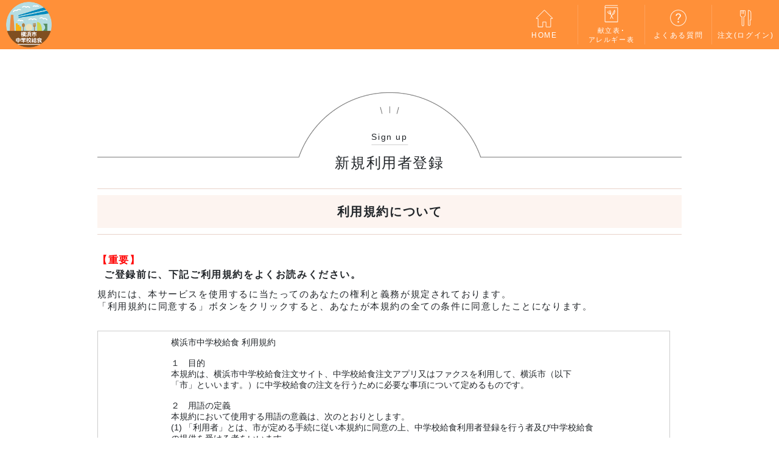

--- FILE ---
content_type: text/html; charset=UTF-8
request_url: https://kyushoku.city.yokohama.lg.jp/newreg/kiyaku
body_size: 8215
content:
<!DOCTYPE html>
<html lang="ja">
<head>
<meta http-equiv="Content-Type" content="text/html; charset=UTF-8">
<title>横浜市中学校給食サイト / 利用者登録</title>
<meta name="description" content="民間調理施設で調理した給食をランチボックスに盛り付け、中学校へ配送し、各中学校で生徒に提供します。給食はごはん、おかず、汁物、牛乳がセットになっています（牛乳なしのセットを選ぶこともできます。）。給食のほかに、家庭弁当等を選ぶことができます。">
<meta name="keywords" content="横浜,給食,中学校,よこはま,中学,弁当,yokohama,中学校給食,デリバリー型,配達,">
<link rel="shortcut icon" href="/img/favicon.ico">
<link rel="icon" type="image/vnd.microsoft.icon" href="/img/favicon.ico">
<link rel="stylesheet" href="/js/jquery.colorbox/colorbox.css?v=20210205195535" type="text/css" media="all">
<script src="/js/jquery-3.2.1.min.js"></script>
<script type="text/javascript" src="/js/jquery.colorbox/jquery.colorbox-min.js"></script>
<script src="/js/sweetalert.min.js"></script>
<link rel="stylesheet" type="text/css" href="/js/sweetalert.css">
<link rel="stylesheet" type="text/css" href="/css/bootstrap.css">
<script type="text/javascript" src="/js/bootstrap-4.5.0/bootstrap.js"></script>

<meta name="viewport" content="width=device-width, initial-scale=1, maximum-scale=1, user-scalable=1">
<meta http-equiv="X-UA-Compatible" content="IE=edge,chrome=1">
<meta name="csrf-token" content="Lu49rb0vaOkCkXvshxnX5rT6KHH1hG4cjz0PzWHl">

<link href="/css/ec/reset.css?v=20210205195447" rel="stylesheet" media="all">
<link href="/css/ec/common.css?v=20230630130010" rel="stylesheet" media="all">
<link href="/css/ec/contents.css?v=20220607150531" rel="stylesheet" media="all">
<link href="/css/ec/table.css?v=20210205195535" rel="stylesheet" media="all">
<link href="/css/ec/bloc.css?v=20210205195535" rel="stylesheet" media="all">
<link href="/css/ec/bloc_alpha.css?v=20210205195447" rel="stylesheet" media="all">
<link href="/css/ec/popup.css?v=20210205195447" rel="stylesheet" media="all">
<link href="/css/ec/print.css?v=20210205195447" rel="stylesheet" media="all">

<link href="/css/basic.css?v=20210205195535" rel="stylesheet">
<link href="/css/common.css?v=20240617154038" rel="stylesheet">
<link href="/css/layout.css?v=20230131180008" rel="stylesheet">
<link href="/css/ext.css?v=20220207095559" rel="stylesheet">

<link href="/css/globalnavi.css?v=20230630130010" rel="stylesheet">
<link href="/css/jquery.mCustomScrollbar.css?v=20210205195447" rel="stylesheet">
<link href="/css/style.css?v=20211220100804" rel="stylesheet">
<link href="/css/renewal.css?v=20251020165005" rel="stylesheet">
<link href="/css/sibling.css?v=20210205195535" rel="stylesheet"/>
<link href="/css/order.css?v=20230630130010" rel="stylesheet"/>

<script src="/js/common.js?v=20210518123116" type="text/javascript" ></script>
<script src="/js/custom.js?v=20230412143615" type="text/javascript" ></script>
<script src="/js/jquery.mCustomScrollbar.concat.min.js"></script>
<script src="/js/jquery.floatThead.min.js"></script>
<link href="/css/translate.css?v=20230801180526" rel="stylesheet"/>


<script>
    jQuery(document).ready(function() {
        window.isIosApp ='' == '' ? false : true;
        window.isAndroidApp ='' == '' ? false : true;
        updateCartCounterMobile(0)
    });

</script>

        
        <script async src="https://www.googletagmanager.com/gtag/js?id=G-R0ZVMJS0QF"></script>
        <script>
            window.dataLayer = window.dataLayer || [];
            function gtag(){dataLayer.push(arguments);}
            gtag('js', new Date());

            gtag('config', 'G-R0ZVMJS0QF');
            gtag('config', 'UA-189173397-1');
        </script>
    
<script src="/js/modal-multi.js"></script>
<script src="/js/dialog.js"></script>
<script src="/js/dialog-cal.js"></script>

<script src="/js/admin/cms.js?v=20230206094616"></script>
<link href="/css/modal-multi.css" rel="stylesheet"/>
<link href="/css/dialog.css" rel="stylesheet"/>

<script>
    $(document).ready(function() {
        function disableBack() {
            window.history.forward()
        }
        window.onload = disableBack();
        window.onpageshow = function(e) {
            if (e.persisted)
                disableBack();
        }
    });
</script>

</head>


<body>
    <div class="nav_fixed">
    <div class="header__wrap header__wrap--sub">
        
        <a  class="header-logo" href="/"><img src="/img/top/yokohama-logo.png" alt="横浜市中学校給食サイト"></a>
        <nav class="header__nav">
            
            <div id="navi" class="globalNav">
    <ul>
        <li><a href="/" class="notranslate"><img src="/img/top_header/home-white.svg" alt="HOME">HOME</a></li>
        <li><a class="txt-small accordion-title js-accordion-title1" href="/user/kyusyoku-menu"><img src="/img/top_header/menu-white.svg" alt="献立表"><span>献立表･</span><span>アレルギー表</span></a>
            <div class="accordion-content1 js-accordion-title1">
                <p class="accordion-content__item"><a class="menu-kondate" href="/user/kyusyoku-menu"><img src="/img/top_header/nav1.png" alt="献立表">献立表</a></p>
                
                
                <p class="accordion-content__item"><a class="menu-allergy" href="/user/kyusyoku-menu#allergy_block"><img src="/img/top_header/nav1.png" alt="アレルギー検索">アレルギー検索</a></p>
                <p class="accordion-content__item"><a href="/menu/2026/20260102_menu.pdf" target="_blank" rel="noopener noreferrer"><img src="/img/top_header/nav1.png" alt="献立表ダウンロード">献立表(PDF)</a></p>
            </div>
        </li>
        
        <li><a href="/user/qa"><img src="/img/top_header/qa-white.svg" alt="よくある質問">よくある質問</a></li>
        
            
        <li><a class="border-none accordion-title js-accordion-title2" href="/mypage"><img src="/img/top_header/order-white.svg" alt="注文"> 注文(ログイン) </a>
            <div class="accordion-content2 js-accordion-title2">
                
                
                 <p class="accordion-content__item"><a href="/mypage"><img src="/img/top_header/nav10.png" alt="ログイン">ログイン</a></p>                 
                <p class="accordion-content__item"><a href="/user/newreg-flow"><img src="/img/top_header/nav10.png" alt="はじめての方へ">はじめての方へ</a></p>
            </div>
        </li>
    </ul>
</div>

<script>
    $(function(){
        // アコーディオンメニューのタイトル要素の数を数える
        var count = $(".accordion-title");

        // タイトル要素の数だけループする
        for(let i = 1; i <= count.length; i++){
            // jQueryの即時実行関数
            $(function(){
                // .js-accordion-title1, .js-accordion-title2, ... に対してhoverイベントを設定
                $(`.js-accordion-title${i}`).hover(
                    function() {
                        // マウスオーバー時に対応するコンテンツを表示し、タイトルにクラスを追加
                        $( `.accordion-content${i}` ).css( "display" , "block" );
                        $(`.js-accordion-title${i}`).addClass('open', 200);
                    },
                    function() {
                        // マウスアウト時に対応するコンテンツを非表示にし、タイトルからクラスを削除
                        $( `.accordion-content${i}` ).css( "display" , "none" );
                        $(`.js-accordion-title${i}`).removeClass('open', 200);
                    }
                );
            });
        }
    });
</script>            
                    </nav>
    </div>
</div>    
        <div id="container" class="clearfix"><div id="main_column" class="colnum1 newaccount_column">
    
        

<div>
<div id="wrapper">
    <div id="undercolumn_entry">
        <div class="midashi">
            <h2 class="subpag_title notranslate"><span>Sign up</span>新規利用者登録</h2>
        </div>
        <h3 class="sub_new_title"><span>利用規約について</span></h3>
        <div>
            <b style="color:#F00;">【重要】</b><br>
            <b>&nbsp;&nbsp;ご登録前に、下記ご利用規約をよくお読みください。</b>
            <div class="message">
                <p>規約には、本サービスを使用するに当たってのあなたの権利と義務が規定されております。</p>
                <p> 「利用規約に同意する」ボタンをクリックすると、あなたが本規約の全ての条件に同意したことになります。</p>
            </div>
        </div>


<form name="form1" id="form1" method="post" action="https://kyushoku.city.yokohama.lg.jp/newreg/email-input" style="margin:0 auto;">
    <input type="hidden" name="_token" value="Lu49rb0vaOkCkXvshxnX5rT6KHH1hG4cjz0PzWHl">
    <input type="hidden" name="mode" value="edit" />
</form>
    
<div class="kiyaku_text" style="overflow: auto; resize: vertical; line-height: inherit; -webkit-writing-mode: horizontal-tb !important; text-rendering: auto; color: -internal-light-dark(black, white); letter-spacing: normal; word-spacing: normal; text-transform: none; text-indent: 0px; text-shadow: none; display: inline-block; text-align: start; appearance: textarea; -webkit-rtl-ordering: logical; flex-direction: column; cursor: text; white-space: pre-wrap; overflow-wrap: break-word; column-count: initial !important; font: 400 13.3333px Arial; font-family: inherit; font-style: inherit; font-weight: inherit; vertical-align: baseline;">横浜市中学校給食 利用規約

１　目的
本規約は、横浜市中学校給食注文サイト、中学校給食注文アプリ又はファクスを利用して、横浜市（以下「市」といいます。）に中学校給食の注文を行うために必要な事項について定めるものです。

２　用語の定義
本規約において使用する用語の意義は、次のとおりとします。
(1) 「利用者」とは、市が定める手続に従い本規約に同意の上、中学校給食利用者登録を行う者及び中学校給食の提供を受ける者をいいます。
(2) 「利用者情報」とは、利用者が市に開示した利用者の属性に関する情報及び利用者の取引に関する履歴等の情報をいいます。利用者情報には個人情報（氏名や住所等特定の個人を識別できる個人に関する情報）を含みます。
(3) 本規約は、全ての利用者に適用され、登録手続時及び登録後にお守りいただく規約です。

３　登録
(1)	利用者資格
本規約に同意の上、所定の利用申込みをされた者は、所定の登録手続完了後に利用者としての資格を有します。利用者登録手続は、利用者本人が行ってください。利用者本人の申し出によるサポートセンター又は市での代理登録の場合を除き、代理による登録は一切認められません。なお、過去に利用者資格が取り消された者やその他市がふさわしくないと判断した者からの利用申し込みはお断りする場合があります。
(2)	利用者情報の入力
利用者登録手続の際には、入力上の注意をよく読み、所定の入力フォームに必要事項を正確に入力してください。利用者情報の登録において使用を制限されている文字は使用できません。これらの文字が登録された場合は市にて適宜変更します。
(3) パスワードの管理
ア　パスワードは利用者本人のみが利用できるものとし、第三者に譲渡・貸与できないものとします。
イ  パスワードは、他人に知られることがないよう定期的に変更する等、利用者本人が責任をもって管理してください。
ウ　パスワードを用いて市に対して行われた意思表示は、利用者本人の意思表示とみなし、そのために生じる支払等は全て利用者の責任となります。

４　変更
(1) 利用者は、氏名、住所など市に届け出た事項に変更があった場合には、速やかに市に連絡するものとします。
(2) 変更登録がなされなかったことにより生じた損害について、市は一切責任を負いません。また、変更登録がなされた場合でも、変更登録前にすでに手続がなされた取引は、変更登録前の情報に基づいて行われます。

５　利用者登録解除
(1) 利用者情報は、原則在籍中学校の卒業又は退職と同時に自動的に解除されます。また、利用者が市外転出等により利用者登録解除を希望する場合には、利用者本人による申し出に基づいてサポートセンター又は市が利用者登録解除の手続きを行います。所定の利用者登録解除手続終了後に、利用者登録解除となります。
(2) 利用者登録解除と同時に、保有する利用残高（ポイント）は、未使用の場合、消滅します。利用登録解除前に、利用者からの申し出があった場合、利用残高（ポイント）を指定口座に振り込み返金します。

６　注文キャンセルによる返還等
(1) 市は利用者が市が指定する期日までに注文をキャンセルした際、キャンセルした注文の給食費と同額をポイントとして返還します。利用者は、発生したポイントを利用者登録解除まで所有することができます。
(2) 市が指定する期日より後の注文キャンセルはできません。利用者の欠席等により注文した給食を喫食しない場合には、学級内でのおかわりとして活用します。
(3) 気象警報や感染症等により休校や学級閉鎖となった場合、当日及び翌日の注文は、原則キャンセルできません。
(4) 利用者は、所有するポイントを中学校給食の注文時の代金に充当することができます。
(5) 所有するポイントは、利用者登録解除の場合を除いて、現金化することはできません。

７　利用者資格の喪失及び賠償義務
(1) 利用者が、利用資格取得申込の際に虚偽の申告をしたとき、その他市が利用者として不適当と認める事由があるときは、市は、利用者資格を取り消すことができます。
(2) 利用者が、以下に定める行為をしたときは、これにより市が被った損害を賠償する責任を負います。
ア　ID、パスワードを不正に使用すること
イ　利用者に法令や本規約等に違反する行為があった場合
ウ　利用者にサービス利用に関して不正行為があった場合
エ　その他、この利用規約に反する行為をすること
(3) 市は利用者が次のいずれかに該当した場合は、当該利用者のユーザID 及びパスワードの変更又は利用者資格の取り消しを行うことがあります。
ア　利用者が市の定める一定の期間内に一定回数のログインを行わなかった場合
イ　その他利用者として不適当と認めた場合
    
８　利用者情報の取扱い
(1) 市は、利用者から取得した利用者情報を本来の目的以外に利用又は提供せず、横浜市個人情報の保護に関する条例に基づいた保護及び適正管理を行います。
(2) 市は、利用者情報を、利用者への中学校給食の提供、中学校給食内容の向上、中学校給食の利用促進及び中学校給食事業の健全かつ円滑な運営の確保を図る目的のために利用することができるものとします。
(3) 市は前号の目的を達するために、保有する利用者情報を市が中学校給食事業運営を委託する事業者に提供する場合があります。
(4) 市は、利用者に対して、メールマガジンその他の方法による情報提供を行うことができるものとします。利用者が情報提供を希望しない場合は、その申し出があれば、情報提供を停止します。ただし、中学校給食事業運営に必要な情報提供については、停止をすることはできません。

９　禁止事項
中学校給食の利用に際して、利用者に対し次の各号の行為を行うことを禁止します。
(1) 複数の給食を注文すること
(2) 法令または本規約に違反すること
(3) 市及びその他の第三者の権利、利益、名誉等を損ねること
(4) 青少年の心身に悪影響を及ぼす恐れがある行為、その他公序良俗に反する行為を行うこと
(5) 他の利用者その他の第三者に迷惑となる行為や不快感を抱かせる行為を行うこと
(6) 虚偽の情報を入力すること
(7) 有害なコンピュータープログラム、メール等を送信又は書き込むこと
(8) 市が使用するサーバーその他のコンピューターに不正にアクセスすること
(9) パスワードを第三者に貸与・譲渡すること、又は第三者と共用すること
(10) その他市が不適切と判断すること

10  中学校給食の中断・停止等
市は、中学校給食の提供を安定的に行うために、次に該当する場合、予告なしに、本サービスの提供全てあるいは一部を停止することがあります。
(1) 中学校給食の注文管理を行うシステム（以下「システム」という。）の定期保守及び緊急保守のために必要な場合
(2) システムに負荷が集中した場合
(3) 火災、停電、第三者による妨害行為などによりシステムの運用が困難になった場合
(4) その他、止むを得ずシステムの停止が必要と市が判断した場合

11　免責
(1) 通信回線やコンピューターなどの障害によるシステムの中断・遅滞・中止・データの消失、データへの不正アクセスにより生じた損害、その他中学校給食利用に関して利用者に生じた損害について、市は一切責任を負わないものとします。
(2) 利用者が本規約等に違反したことによって生じた損害については、市は一切責任を負いません。

12　本規約の改定
市は、本規約を改定する場合、改定後の本規約を横浜市中学校給食注文サイトに掲示したときにその効力を生じるものとします。この場合、利用者は、改定後の規約に従うものとします。

附則
本規約は、令和3年1月1日から適用します。

附則
本規約は、令和7年4月4日から適用します。

</div>
    <br />
    <div class="text-center">
        <label for="doui_flg" class="doui_flg_txt"><input type="checkbox" name="doui_flg" value="1" id="doui_flg" />利用規約に同意する</label>
        
        
<form name="form1" id="form1" method="post" action="https://kyushoku.city.yokohama.lg.jp/newreg/email-input" style="margin:0 auto;">
    <input type="hidden" name="_token" value="Lu49rb0vaOkCkXvshxnX5rT6KHH1hG4cjz0PzWHl">
    <input type="hidden" name="mode" value="edit" />
</form>
    

    <br />
    <div class="btn_area">
        <ul style="margin-top:20px;">
            <li style="display:inline-block;">
                <a href="/" class="newaccount_nconsent" style="
    background-color: #AAAAAA; cursor: pointer;
    padding: 10px;
    border: 1px solid #888888;
    color: white;
    font-weight: bold;
    font-size: 16px;
    width: 100px;">
                   同意しない
                </a>
            </li>
            
            <li style="display:inline-block;">
            <form method="post" action="?">
              <input type="hidden" name="_token" value="Lu49rb0vaOkCkXvshxnX5rT6KHH1hG4cjz0PzWHl">
              <input type="hidden" name="mode" value="input">
               <a type="submit" class="newaccount_consent" id="doui_submit" style="
    background-color: #CC0000; cursor: pointer;
    padding: 10px;
    border: 1px solid #880000;
    width: 100px;
    color: white;
    font-weight: bold;
    font-size: 16px;">同意する</a>
                </form>
            </li>
        </ul>
    </div>
    </div>
    
</div></div></div>


<script>
    $(function(){
        $('#doui_submit').click(function(){
            //利用規約について同意する
            if($('#doui_flg').prop('checked')==false) {
                swal("お願い", "ご利用規約をよく読んで、『利用規約について同意する』をチェックをして下さい。", "error");
                return false;
            }
            //個人情報の取扱いについて同意する
            if($('#doui_flg2').prop('checked')==false) {
                swal("お願い", "ご利用規約をよく読んで、『頂戴する個人情報の取り扱いについて同意する』をチェックをして下さい。", "error");
                return false;
            }
            $('#form1').submit();
            return true;
        });
    });
</script>

    </div>
        <div class="clearfix mt-3"></div>
</div></div>

<footer>
    
    <div class="footer-box">
        <div>
            <h2>横浜市中学校給食サイト</h2>
        </div>
        <p class="conta2 text_ncolor1 mb-2" style="padding: 10px;">横浜市中学校給食サポートセンター<br>
            <a style="color: #FF9039;" href="tel:0455505400">電話：045-550-5400</a><br>
            （電話受付時間：平日9時～17時）
        </p>

        <div class="footer-box__container">
            
                    

            <div class="footer-box__list">
                <p class="text-left footer-box__lis--title">ヘルプ</p>
                <ul>
                    <li><a href="/user/about">・横浜市中学校給食サイトについて</a></li>
                    <li><a href="/contact/">・お問い合わせ</a></li>
                    
                </ul>
            </div>

            <div class="footer-box__list">
                <p class="text-left footer-box__lis--title">方針</p>
                <ul>
                    <li><a href="/user/order">・特定商取引法に基づく表記</a></li>
                </ul>
            </div>


                <div class="footer-box__list" style="width: 20%">
                    <p class="text-left footer-box__lis--title">言語</p>
                    <ul>
                                                    <div id="translator_widget">
                                <div id="translator_dropdown"></div>
                            </div>
                                                <li><a href="/user/translation">・翻訳機能について</a></li>
                    </ul>
                </div>

        </div>


        <p class="footer__copyright">&copy; 横浜市中学校給食サイト</p>
    </div>

    <div class="only-pc">
        <div class="footerToTop" style="display: block;">
            <a href="#"></a>
        </div>
    </div>

</footer>

<script src="/js/tabActive.js"></script>
<script src="/js/device.js"></script>
<script src="/js/toTop.js"></script>
</div>


<a id="dailogcont" class="inline" href="#inline-content"></a>
<div style="display: none;">
    <section id="inline-content">
        <h3>インラインhtml</h3>
        <p>モーダルウィンドウでの中身</p>
    </section>
</div>

    
    <script async src="https://www.googletagmanager.com/gtag/js?id=G-R0ZVMJS0QF"></script>
    <script>
        window.dataLayer = window.dataLayer || [];
        function gtag(){dataLayer.push(arguments);}
        gtag('js', new Date());

        gtag('config', 'G-R0ZVMJS0QF');
    </script>

    <script>
        function changeSelectOptions() {
            $(".goog-te-combo option[value='']").text("日本語");
            $(".goog-te-combo option[value='en']").text("English");
            $(".goog-te-combo option[value='ko']").text("한국어");
            $(".goog-te-combo option[value='zh-CN']").text("简体中文");
            $(".goog-te-combo option[value='zh-TW']").text("繁體中文");
        }
        function googleTranslateElementInit() {
            new google.translate.TranslateElement({
                pageLanguage: 'ja',
                includedLanguages: 'ja,en,ko,zh-CN,zh-TW',
                // layout: google.translate.TranslateElement.InlineLayout.SIMPLE
            }, 'translator_dropdown');
            changeSelectOptions();
        }

        $(document).ready(function() {
            setTimeout(function() {
                changeSelectOptions();
                $(".goog-te-combo").on("change", function() {
                    setTimeout(function() {
                        changeSelectOptions();
                    }, 100);
                });
            }, 1000);
        });
    </script>

    <script src="/js/translate.google.com_translate_a_element.js?v=20230801180526" type="text/javascript" ></script>
    
</body>


</html>

--- FILE ---
content_type: text/css
request_url: https://kyushoku.city.yokohama.lg.jp/css/ec/table.css?v=20210205195535
body_size: 911
content:
@charset "utf-8";

/************************************************
 tables
************************************************ */
/* デフォルトテーブル
----------------------------------------------- */
table {
    margin: 15px auto 20px auto;
    border-top: 1px solid #ccc;
    border-left: 1px solid #ccc;
    width: 100%;
    border-collapse: collapse;
    text-align: left;
}
table th {
    padding: 8px;
    border-right: 1px solid #ccc;
    border-bottom: 1px solid #ccc;
    color: #333;
    background-color: #f0f0f0;
    font-weight: normal;
}
table td {
    padding: 8px;
    /* border-right: 1px solid #ccc;
    border-bottom: 1px solid #ccc; */
}



/* 見出し
----------------------------------------------- */
div#undercolumn_shopping table th[scope=col] {
    text-align: center;
}
div#undercolumn_shopping table.delivname th {
    width: 155px;
}

/* MYページ */
div#mycontents_area table th {
    text-align: left;
}
div#mycontents_area table th.alignR {
    text-align: right;
}
div#mycontents_area table th.alignL {
    text-align: left;
}
div#mycontents_area table th.alignC {
    text-align: center;
}
div#mycontents_area table th.resulttd {
    text-align: right;
}
div#mycontents_area table caption {
    padding: 8px;
    border-top: 1px solid #ccc;
    border-right: 1px solid #ccc;
    border-left: 1px solid #ccc;
    color: #000;
    background-color: #f0f0f0;
    text-align: left;
    font-weight: bold;
}
@media only screen and (max-width:736px) {
	div#mycontents_area table td input{
		width:auto;
}
input.naming{
	margin-bottom:10px !important;
}
input.naming2{
	margin-top:10px !important;
}
input.zipw{
	width:40px !important;
}
input.telw,
input.faxw{
	width:40px !important;
}
}


/* その他
----------------------------------------------- */
table select {
    margin-bottom: 7px;
    border: solid 1px #ccc;
}

/* カート
----------------------------------------------- */

/*table.cart_table th{
	border-top:1px solid #ccc;
	border-left:1px solid #ccc;
	border-collapse:collapse;
	}
	
table.cart_items2 td, table.cart_items2 th{
	border-left:1px solid #ccc;
	border-collapse:collapse;
	border-top:1px solid #ccc;
}*/

/* カート確認
----------------------------------------------- */

table.cart_confirmtable th{
	border-top:1px solid #ccc;
	border-left:1px solid #ccc;
	border-collapse:collapse;
}

table.cart_confirmtable td{
	border-left:1px solid #ccc;
	border-collapse:collapse;
}


/* マイページ編集
----------------------------------------------- */
table.table-res th{
	border-top:1px solid #ccc;
	border-left:1px solid #ccc;
	border-collapse:collapse;
}

table.table-res td{
	border-left:1px solid #ccc;
	border-collapse:collapse;
	border-top:1px solid #ccc;
}



/*通常注文カート*/
table.cart_items2 {
    border-collapse: collapse;
    font-size: 14px;
    border-spacing: 0;
    color: #000; margin:10px 0 0 0;
}

table.cart_items2 th {
    padding: 10px;
    border-right: 1px solid #ccc;
    border-bottom: 1px solid #ccc;
    color: #333;
    background-color: #f0f0f0;
    font-weight: normal;
}

table.cart_items2 td {
    padding: 8px;
    border-right: 1px solid #ccc;
    border-bottom: 1px solid #ccc;
}

table.cart_items2 td,
table.cart_items2 th {
    border-left: 1px solid #ccc;
    border-collapse: collapse;
    border-top: 1px solid #ccc;
}

table.cart_items2 {
    border-collapse: collapse;
    font-size: 14px;
    border-spacing: 0;
    color: #000;
}




@media only screen and (max-width: 736px) {


    /*通常注文カート*/
    table.cart_items2 {margin:10px 0 0 0;
        border-collapse: collapse;
        font-size: 12px;
        border-spacing: 0;
        color: #000;
    }

    table.cart_items2 th {
        padding: 3px;
        border-right: 1px solid #ccc;
        border-bottom: 1px solid #ccc;
        color: #333;
        background-color: #f0f0f0;
        font-weight: normal;
    }

    table.cart_items2 td {
        padding: 3px;
        border-right: 1px solid #ccc;
        border-bottom: 1px solid #ccc;
    }

    table.cart_items2 td,
    table.cart_items2 th {
        border-left: 1px solid #ccc;
        border-collapse: collapse;
        border-top: 1px solid #ccc;
    }
}

--- FILE ---
content_type: text/css
request_url: https://kyushoku.city.yokohama.lg.jp/css/basic.css?v=20210205195535
body_size: 4081
content:
@charset "utf-8";
/* CSS Document */
/*基本カラー#42A0CE*/

/* リセット
 ------------------------------------------*/
header , div, span, applet, object, iframe, h1, h2, h3, h4, h5, h6, p, blockquote, pre, a, abbr, acronym, address, big, cite, code, del, dfn, em, font, img, ins, kbd, q, s, samp, small, strike, sub, sup, tt, var, b, u, i, center, dl, dt, dd, ol, ul, li, fieldset, form, label, legend, table, caption, tbody, tfoot, thead, tr, th, td {
	margin: 0 auto;
	padding: 0;
	border: 0;
	outline: 0;
	font-weight: inherit;
	font-style: inherit;
	font-size: 100%;
	vertical-align: baseline;
}
body{
	margin:0;
	padding : 40px;
}
a {
	color: #333333;
	text-decoration: none;
	outline: none;
	border: none;
}
a:hover {
	color: #333333;
	text-decoration: none;
}
a img, img {
	border: 0;
}
blockquote, dd, div, dl, dt, h1, h2, h3, h4, h5, h6, li, p, pre, span, td, th, ul {
	margin: 0;
	padding: 0;
}
abbr, acronym {
	border: 0;
}
address, caption, cite, code, dfn, em, th, strong, var {
	font-style: normal;
	font-weight: normal;
}
caption, th {
	text-align: left;
}
code, kbd, pre, samp, tt {
	font-family: monospace;
	line-height: 100%;
}
*+html code, kbd, pre, samp, tt {
	font-size: 108%;
}
h1, h2, h3, h4, h5, h6 {
	font-size: 100%;
	font-weight: normal;
}
ul {
	list-style: none;
	font: 12px "ヒラギノ角ゴ Pro W3", "Hiragino Kaku Gothic Pro", "メイリオ", Meiryo, Osaka, "ＭＳ Ｐゴシック", "MS PGothic", sans-serif;
}
q:before, q:after {
	content: '';
}
button, fieldset, form, input, label, legend, /*select,*/ textarea {
	font-family: inherit;
	font-size: 100%;
	font-style: inherit;
	font-weight: inherit;
	margin: 0;
	padding: 0;
	vertical-align: baseline;
}
pre{font-family:"ヒラギノ角ゴ Pro W3", "Hiragino Kaku Gothic Pro", "メイリオ", Meiryo, Osaka, "ＭＳ Ｐゴシック", "MS PGothic", sans-serif;}

input{
	padding-left:5px;
}
	
table {
	border-collapse: collapse;
	border-spacing: 0;
	font-size: 100%; /*table-layout:fixed;*/
}
table td {
	vertical-align: middle;
}
.right {
	float: right;
}
.left {
	floar: left;
}
.padd-10 {
	padding-left: 10px !important;
}
.m-l-15 {
	margin-left: 15px !important;
}
.m-t-28 {
	margin-top: 28px !important;
}
.m-t-30 {
	margin-top: 30px !important;
}
.whiteback {
	background: #FFF;
	clear: both;
	padding: 20px 20px 20px 20px;
	margin-bottom: 20px !important;
	margin-top: -1px;
	border-bottom-left-radius: 5px;
	border-bottom-right-radius: 5px;
	-webkit-border-bottom-left-radius: 5px;
	-webkit-border-bottom-right-radius: 5px;
	-moz-border-radius-bottomleft: 5px;
	-moz-border-radius-bottomright: 5px;
}
.whiteback p {
	margin-bottom: 15px;
	line-height: 20px;
}
.whiteback_explain {
	background: #FFF;
	float:right;
	width:440px;
	margin:0px 0 20px 0;
	padding: 20px 20px 20px 20px;
	border-bottom-left-radius: 5px;
	border-bottom-right-radius: 5px;
	-webkit-border-bottom-left-radius: 5px;
	-webkit-border-bottom-right-radius: 5px;
	-moz-border-radius-bottomleft: 5px;
	-moz-border-radius-bottomright: 5px;
	border-bottom:1px solid #EEE;
}
.whiteback_explain p{
		margin:15px 0 0 0;
		line-height:25px !important;
}
.whiteback_explain p a{
	background:#42A0CE;
	color:#FFF;
	font-size:90%;
	padding:5px;
}
.grayback {
	background: #EEE;
	margin: 0;
	padding: 0;
}
.whitegrayback {
	background: #F5F5F5;
	margin: 0;
	padding: 0;
}
.p-t10 {
	position: relative;
	top: 10px;
}
.red, .point, .price {
	color: #f00;
}
.red {
	font-weight: 700;
	font-size: 16px;
}
.padd10 {
	padding: 10px;
}
p {
	line-height: 20px !important;
}
.bolder{
	font-weight:bold !important;
}
.small{
	font-size:80% !important;
}
.white{
	color:#FFF;
}
.ma-right20{
	margin-right:20px;
}
.whitebacknormal{
	background:#FFF;
		border-radius: 5px;
	-webkit-border-radius: 5px;
	-moz-border-radius: 5px;
}
.ma-bo15{
	margin-bottom:15px !important;
}

.m_b{
	margin-bottom:10px;
}

.txt_center{
	text-align:center;
}

.txt_left{
	text-align:left;
}

.my_p{
	padding:5px 8px;
}

/* クリア
 ------------------------------------------*/
.clearfix:after {
	content: ".";
	display: block;
	clear: both;
	height: 0;
	visibility: hidden;
}
.clearfix {
	display: inline-block;
}
* html .clearfix {
	height: 1%;
}
.clearfix {
	display: block;
}



#pagenation ul li a{
	font-size: 15px;
	border: 1px solid black;
	display: block;
	padding: 0px 10px;
	margin-left: 4px;
	margin-right: 4px;
}

#pagenation ul li a :hover{
	font-size: 15px;
	border: 1px solid black;
	color: white;
	background-color: #888888;
	display: block;
	padding: 0px 10px;
	margin-left: 4px;
	margin-right: 4px;
}


#pagenation ul li.active a {
	color: white;
	background: #888888;
}

#pagenation ul{
padding-bottom: 10px;
}


/*ログイン画面*/
.login_box-ttt{width:40%;
 margin:0 auto;}
 
.login-qa{
 display:none;
}
	 
.login_box-ttt{
    padding:10.5px;
}


.title-newsbox{
 margin-top:48px;
}

.title-newsbox2{
 margin-top:48px; padding: 10px 8px;  font-size: 14.75px;  color:#fff; background-color: rgb(197, 22, 36);
}

@media only screen and (max-width:736px) {
.login_box-ttt{width:88%;
 margin:0 auto;}	
	}
	
/*pass 再発行*/	

.logintitle{
	   font-weight: bold;
	   font-size: 13.5px;
	   color:#444;
      }
	  
/*index-infobox*/
.index_new{
	width: 20%;
	min-width: 200px;
}
		  
.index-infobox	{
    height: 220px;
	float: right;
    width: 99%;
    min-width: 360px;
    margin-left: 10px; margin-top:15px;
}


.index-infobox dl {
	margin: 0px 0 0 0;
	padding: 6px 0 13px 10px;
	border-bottom: #999 1px dotted;
}


.index-infobox dt{ /*font-weight:bold; */padding:0 ; letter-spacing:normal;   }

.fontnewsinfo{ font-weight:bold; color:#000;}

.index-infobox dd{margin:20px 0 10px 0; padding:0 5px 0 5px;}




@media only screen and (max-width:736px) {
.index-infobox	{
	float: left;
    width: 98%;
	min-width:inherit;
margin-left: 0px; margin-top:0px; 
}



.index-infobox dt{ /*font-weight:bold; */padding:0 ; letter-spacing:normal;   }

.fontnewsinfo{ font-weight:bold; color:#000;}

.index-infobox dd{margin:20px 0 10px 0; padding:0 5px 0 5px;}



.index-infobox	ul{
    margin:0 6.8px;
}

/*コンビニ　完了表示*/
.cart-complete a{
 display:block;
 width:98%;
 overflow:scroll;
 }

}



/*台風アラート*/


.cxlbox{
	text-align:center;
	margin:30px 0 0!important;
}

.cxltxt{
   display:inline-block;
   font-weight:500;
   font-size:16px;
   color:#ff0000;
   line-height:32px;
}

.cxltxt:hover{
	opacity:0.6;
   font-weight:bold;
   color:#ff0000;
}

.cxltitle{
   font-size:18px;
}

.cxltxt-b{
  font-size:16px;
}



/*お気に入りの表示*/
.heart{
  display:none;
}

.heart-remove{
  display:inline-block;
  padding:3.5px;"
}

.qa-remove{
  display:none;
}

.icon_narabu3{
	position:relative;
	top:6.5px;
	right:7px;
}

.pay-apoint{
  display:inline-block;
  padding:0.5em 1em;
  background:#42A0FB;
  border-radius:5px;
  border-bottom:solid 2px #627295;
  box-shadow:inset 0 2px 0 rgba(255,255,255,0.2), 0 2px 2px rgba(0, 0, 0, 0.19);
  color:#fff;
  font-weight:300;  
  cursor: pointer;
}

.pay-apoint:active{/*ボタンを押したとき*/
   opacity:0.8;
   border-bottom:solid 2px #019bde;
   box-shadow: 0 0 2px rgba(0, 0, 0, 0.30);
	}

/*まとめてカレンダーポップアップ*/
.matomete-flowbox{
	text-align:left;
	/* width:660px; */
	margin:0 auto;
}

.matomete-flow{
     color:#000;
	 font-weight:500;
	 font-size: 16px;
}

.matomete-flowbox ul{
 font-size:16px;
}


@media only screen and (max-width:736px) {
  .cxltxt{
	 padding:0 20px; 
	  }
  .cxltitle{
	font-size:14.5px; 
	margin:10px;
	}
	.cxltxt-b{
   font-size:13.5px;
	}
	
/*1108*/
	.icon_narabu3{
	position:relative;
	top:3.3px;
	right:4.5px;
	}
	.cxlbox{
	text-align:center;
	margin:30px 0 0!important;
}

.pay-apoint{
	  padding:0.3em 0.8em;
	  margin:5px;
}

.matomete-flowbox{
	width:100%;
	text-align:left;
}

.matomete-flow{
 	 display:block;
	 margin-bottom:13px;
	 text-align:center;
}

.matomete-flowbox ul{
 font-size:12.25px;
}

}

/*-----------推奨環境-------------------*/

/* 推奨環境　共通　*/

#environment{
	font-size:100%;
}

/* 推奨環境　コンテンツ　*/
.env_contents{
    width:95%;
	margin:0 auto;
}

.env-box{
	margin:10px 20px;
}

/* 推奨環境　テーブル　*/
.env-table{
	width:65%;
	margin-left:0;
	margin-bottom:30px;
	border-spacing:0;
	font-size:0.8rem;
}

.env-table_2{
	width:95%;
	margin-left:0;
	margin-bottom:30px;
	border-spacing:0;
	font-size:0.8rem;
}


.env-td{
	width:50%;
	padding-left:10px;
	border:1px solid #ccc ;
}


/* 推奨環境タイトル　*/

.env_title{
   font-family:"ヒラギノ角ゴ Pro W3", "Hiragino Kaku Gothic Pro", "メイリオ", Meiryo, Osaka, "ＭＳ Ｐゴシック", "MS PGothic", sans-serif;
   border:1px solid #ccc;
   padding:10px 20px !important;
   font-size:15px;
   letter-spacing:1px;
   margin:25px  auto 10px auto;
   border-left:3px solid #333;
   font-weight:bold;
}

.env-ttl3{
    font-size:1rem;
	font-weight:bold;
	line-height:130%;
    margin-bottom:5px;
}

.env-ttl4{
    font-size:1rem;
	margin-top:15px; 
	font-weight:bold;
	line-height:130%;
	margin-bottom:5px;
}

/* 推奨環境TXT　*/

.env_txt{
    margin:0 auto;
}

.env-txt{
	font-size:0.7rem; 
	line-height:130%; 
	margin:10px auto;
}

.fo_8{
	font-size:0.85rem;

}

@media only screen and (max-width:736px) {
.env-table{
  width:100%;
}
.env-box{
  margin:10px 5px;
}


.fo_8{
 margin-bottom:15px;
}

}

/* 新価格表　*/

.newprice_img{
   text-align:center;
   margin:1.25rem auto;
}

.new_p_title{
   	color:#e8672d;
   	text-align:center;
   	position:relative;
   	z-index:0;
   	max-width:60%;
   	margin:0 auto;
   	font-size: 26px;
    letter-spacing: 2px;
    padding: 25px 0;
    font-weight: bold;
}

.new_p_title:after{
   position:absolute;
   z-index:-1;
   left:0;
   bottom:-12px;
   content:"";
   width:100%;
   height:15px;
   background-color:#ffd9b3;
}

.titile_smaller{
 font-size:1.65rem;
}

.newp_txt{
  font-size:0.96rem;
  line-height:1.35;
  padding:0.5rem 2rem;
  margin:1.5rem auto;
  color:#333;
  font-weight:500;
}

.new_p_ttl1{
  position:relative;
  color:#fff;
  font-size:1.35rem;
  font-weight:500;
  padding:0.8rem 0;
  text-align:center;
  background-color:#0d78bd;
  max-width:100%;
  margin:0 auto;
}

.new_p_ttl1:after{
  content:"";
  position:absolute;
  width:0;
  height:0;
  left:50%;
  bottom:-35px;
  border:20px solid transparent;
  border-top:20px solid #0d78bd;
  margin-left:-10px;
}

.smaller2{
  font-size:0.8rem;
  display:inline-block;
  margin-bottom:0.5rem;
}

.new_price_table{
  max-width:760px;
  margin:3rem auto;
}

.new_price_caution{
  /* background-color:#eee; */
  /*padding:2.5rem 3rem;*/
  /* border:1px solid #EAB700;
  background-color:#FDFFC9; */
  border-radius:15px;
  margin:2rem auto;
}

.new_p_ttl2{
  max-width:450px;
  font-size:1.5rem;
  font-weight:500;
  padding-bottom:0.5rem;
  text-align:center;
  border-bottom:3px solid #C51624;
  margin-bottom:25px;
  margin-left:auto;
  margin-right:auto;
}

.new_price_table{
  font-size:1rem; 
}

.new_price_table th{
  font-weight:bold;
  vertical-align:middle;
  background-color:#F5F5DC;
}

.new_price_table th,.new_price_table td{
  text-align:center;
  padding:12px;
}

.new_price_table td,.new_price_table th{
  border-right:1px solid #DAD9C7;
  border-left:1px solid #DAD9C7;
  border-bottom:1px solid #DAD9C7;
  border-top:1px solid #DAD9C7;
  font-size:0.88rem;
}
 
.attention{
  margin:0.5rem auto;  
  font-size:14px;
  font-weight: 600;
}

.down{
  color:#FF0000;
  font-weight:500;
}

.new_p_txt{
  max-width:695px;
  margin:0 auto;
}

.new_price_contents{
  margin:3rem auto 1rem auto;
}

.new_price_contents h2:before {
    content: "";
    margin: 0 10px 0 0;
    display: inline-block;
    width: 40px;
    height: 29px;
    background: url(../img/icon/price.png) no-repeat;
    background-size: contain;
    vertical-align: middle;
}

.new_p_txt,.new_p_txt_eg{
  font-size:0.95rem;
  line-height:1.2;
}

.new_p_txt{
  margin-bottom:1rem;
}

.eg_txt{
	background-color:#FFE4E1;
	padding:0.55rem;
	border:1px solid #FFE4E1;
	border-radius:8px;
}

.eg_txt p{
    padding:0.5rem;
}

.eg_1,eg_2{
    font-weight:bold;
}

.menu_l{
  background-color:#FFFFF0;
  text-align:left!important;
}

.price_b{
 background-color:#FFE4E1;
/*#F9F8F1*/}

.case_no{
 font-weight:bold;
 text-align:center!important;
}

.caution_txt{
 color:#EAB700;
 font-weight:bold;
 font-size:1.2rem;
 border-bottom:dotted 3px #EAB700;
 line-height:1.5;
 margin-top:0.5rem;
 display:inline-block
}

.bnr_newp{
 max-width:100%;
}

.bd_b{
 font-weight:bold;
}

@media only screen and (max-width:736px) {	
.bnr_newp{
  max-width:100%;
}	
		
.new_p_title{
  font-size:1.65rem;
  max-width:320px;
}

.titile_smaller{
  font-size:1.05rem;
}

.newprice_img{
  margin:0.5rem auto;
}
	
.newp_txt{
  font-size:0.85rem;
  padding:0 0.8rem;
  margin:1rem auto;
  font-weight:300;
  line-height:1.5!important;
  letter-spacing:2.25px;
}

.new_price_caution{
  /*padding:0 1.35rem;*/
  margin:1rem auto;
}

.new_p_ttl1{
  padding:0.55rem 0;
  max-width:100%;
}

.new_p_ttl2{
  font-size:1.15rem;
  line-height:1.35;
  letter-spacing:2.25px;
  margin-top:1.5rem;
  margin-bottom:10px;
}

.caution_txt{
  font-size:0.98rem;
  margin-top:0;
}

.new_p_txt{
   margin-bottom:0;
   font-size:0.85rem;
}

.new_p_txt p{
  margin:0.5rem 0; 
  line-height:1.5!important;
	font-size:14px;
	
}

.egtxt_2{
  margin-bottom:2rem;
}

.eg_txt p{
  padding:0.35rem;
}

.eg_1, .eg_txt p{
  letter-spacing:1.25px;
  line-height:1.6!important;
  font-size:0.85rem;
}

.new_p_title:after{
	bottom:-5px;
}

/*テーブル*/
.new_price_table th, .new_price_table td{
    padding:6.5px 10px;
	font-size:14px !important;
	height:40px;
	letter-spacing: normal;
}

.new_price_table{
	margin:1rem auto 0.85rem auto;
}	
	}

/*-----toppage-------*/

.bnr_nprice{
	max-width:100%!important;
}

.toppg_bnr a:hover{
	opacity:0.85;
}




}

--- FILE ---
content_type: text/css
request_url: https://kyushoku.city.yokohama.lg.jp/css/common.css?v=20240617154038
body_size: 9497
content:
@charset "utf-8";
/* CSS Document */
p {
	word-break: break-all;
}

b{
	font-weight:bold;
	font-size:14px;
}

#header {
	max-width: 960px;
	margin: 0 auto;
	position: relative;
}

#header p {
	clear: both;
	font-size: 14px;
	overflow: hidden;
	margin: 0 0 5px 0;
	font-family: "ヒラギノ角ゴ Pro W3", "Hiragino Kaku Gothic Pro", "メイリオ", Meiryo, Osaka, "ＭＳ Ｐゴシック", "MS PGothic", sans-serif;
	color: #666;
}


/*bay-curry*/
.bay_topimg{
	padding:7px 0;
}


.bay_pc{
	display:block;
}

.bay_sp{
	display:none;
}


#header ul {
	float: right;
	margin: 10px 0 5px 0;
}
#header ul li {
	float: left;
}
#header ul li a {
	background: url(../img/point.png) 0 50% no-repeat;
	background-size: 12px auto;
	padding: 0 0 0 20px;
	float: left;
	margin: 0 0 0 20px
}
#header ul li.cart a {
	background: url(../img/icon_cart.png) 0 50% no-repeat;
	background-size: 18px auto;
	padding: 0 0 0 25px;
	float: left;
	margin: 0 0 0 20px
}
#header ul li.cart a {
	display: block;
}
/*
.colnum2{
	margin-top:-10px !important;
}
div#mypagecolumn{
	margin-top:-20px !important;
}
*/
.pc{
	display:block;
}
.sp{
	display:none;
}

h1.logo img {
	max-width: 120px;
	position: absolute;
	top: -40px;
	z-index: 9999;
}
h1.logo{
	position: relative;
}

.hissu {
	color: red;
	font-weight: bold;
}
.student_info_table select {
	min-width:190px;
}
.review-info-student th {
	width: 50%;
}

@media only screen and (max-width:1024px) {
	h1.logo img {
		max-width: 80px;
		top: -16px;
	}
	h1.logo {
		padding: 10px;
		position: relative;
	}
	
	#nav {
		padding: 10px 0 0 0;
	}
}
#nav {
	width: 100%;
	background: #C51624;
	overflow: hidden;
	clear: both;
}
#nav ul {
	max-width: 960px;
	margin: 0 auto;
}
#nav ul li {
	float: right;
	padding: 10px 0;
	margin: 0 0 0 15px;
}
#wrapper {
	max-width: 960px;
	margin: 20px auto;
}

#side{
	width:20%;
	margin:60px 0 0 0;
	border:1px solid #CCC;
	margin:0 0 20px 0;
	float:left;
	position:relative;
	top:40px;
}
#side img{
	max-width:100%;
}
#side div{
	padding:10px;
}
#side h2{
	background:#F7F7F7 !important;
	padding:10px;
	text-align:center;
	border-bottom:1px solid #CCC;
}
#side h2 img{
	max-width:130px !important;
}
#side p{
	padding:10px 10px 0 10px;
	font-family:"ヒラギノ角ゴ Pro W3", "Hiragino Kaku Gothic Pro", "メイリオ", Meiryo, Osaka, "ＭＳ Ｐゴシック", "MS PGothic", sans-serif;
	font-size:13px;
}
.mt20{
	margin-top:20px !important;
}
/*ul.mynavi_navi{
	border:1px solid #DCCC;
}*/
ul.mynavi_navi{
	overflow:hidden;
	zoom:1;
	clear:both;
	/*	border:1px solid #CCC;*/
	/*background:#F7F7F7;*/
}
/* ul.mynavi_navi li a:before{
	content:url(../img/point_black_ie8.png);
	margin-right:10px;
	position:relative;
	top:1px;
} */

ul.mynavi_navi li{
	float:left;
	/*	width:20%; */
	/*width:25%;*/
	text-align:center;
	border-left:2px dotted #999;
	border-right:2px dotted #999;
	/* border-top:2px solid #999;
	border-bottom:2px solid #999; */
	border-left:none;
	box-sizing:border-box;
	border-collapse:collapse;
	background:#f7f7f7;
}
ul.mynavi_navi li:hover{
	background: #eee;
}

ul.mynavi_navi li:nth-child(5){
	/*border-left:1px solid #ccc;*/
	/*border-top:none;*/
	/*border-collapse:collapse;*/
}


ul.mynavi_navi li:first-child{
	border-left:2px dotted #999;
}
ul.mynavi_navi li:last-child{
	border-right:2px dotted #999;
}


ul.mynavi_navi li.left_b{
	float:left;
	/*	width:20%; */
	/*width:25%;*/
	text-align:center;
	border-left:1px solid #CCC;

	box-sizing:border-box;
	border-collapse:collapse;	background:#f7f7f7;
}

ul.mynavi_navi li.left_b2{
	float:left;
	/*	width:20%; */
	/*width:25%;*/
	text-align:center; border-top:none;
	border-left:1px solid #CCC;
	border-right:1px solid #ccc;
	border-bottom:1px solid #ccc;
	box-sizing:border-box;
	border-collapse:collapse;	background:#f7f7f7;
}


ul.mynavi_navi li a{
	padding:15px 0;
	display:block;
}
/*ul.mynavi_navi li:last-child{
	border-right:none;
}*/
.userposition{
	margin:20px 0 0 0;
}
.under-f{
	float:none !important;
	overflow:hidden;
	zoom:1;
	clear:both;
}
#underpage{
	width:75%;
	float:right;
	margin:0 0 20px 0;
	border-left:1px solid #CCC;
	padding-left:20px;
}
h2.title{
	font-family:"ヒラギノ角ゴ Pro W3", "Hiragino Kaku Gothic Pro", "メイリオ", Meiryo, Osaka, "ＭＳ Ｐゴシック", "MS PGothic", sans-serif;
	font-weight:bold;
	font-size:16px !important;
	border-top:solid 1px #ff0015;
	border-bottom:solid 1px #ff0015;
	color : #ff0015;
	margin-bottom:20px;
	padding:15px 8px;
}


ul.step {
	overflow:hidden;
	zoom:1;
	clear:both;
	margin:20px 0 15px 0;
}
ul.step li{
	float:left;
	width:14.2%;
	opacity:0.5;
alpha(opacity=50);
	-moz-opacity:0.5;
}
ul.step li img{
	width:100%;
}
ul.step li.selected{
	opacity:1;
alpha(opacity=100);
	-moz-opacity:1;
}

#underpage p{
	font-family:"ヒラギノ角ゴ Pro W3", "Hiragino Kaku Gothic Pro", "メイリオ", Meiryo, Osaka, "ＭＳ Ｐゴシック", "MS PGothic", sans-serif;
}
#underpage h3 + p{
	font-size:13px;
	margin-top:20px;
}
img.ab{
	max-width:25px !important;
	position:absolute;
	left:0;
	top:50px;
}
table#table,
table#table_order,
table.table_order_check,
table#table_order_money,
table#table_order_pay
table#table_Tojitsu
{
	width:100%;
	margin-top:20px;
	font-family:"ヒラギノ角ゴ Pro W3", "Hiragino Kaku Gothic Pro", "メイリオ", Meiryo, Osaka, "ＭＳ Ｐゴシック", "MS PGothic", sans-serif;
	border:1px solid #CCC;
}

.support-c {
	padding-top:60px;
}

#table_support-c {
	width:73%;
	font-family:"ヒラギノ角ゴ Pro W3", "Hiragino Kaku Gothic Pro", "メイリオ", Meiryo, Osaka, "ＭＳ Ｐゴシック", "MS PGothic", sans-serif;
	margin:0;

}

#table_order_money td table tr td{
	text-align:left !important;
}

#table_support-c td table tr td,
#table_support-c td table tr th{
	text-align:left !important;
}


table.table_order_check th{
	width:15%;
	padding:10px;		border:1px solid #CCC;
	text-align:center;
	background:#1E4392;
	font-size:13px;
	color:#FFF;
}
table.table_order_check td{
	width:15%;
	padding:10px;		border:1px solid #CCC;
	text-align:center;
	font-size:13px;
}
table.table_order_check td img{
	max-width:150px !important;
}
table#table_order_money th,
table#table_order_money td{
	padding:10px;		border:1px solid #CCC;
	text-align:left;
	font-size:13px;
}

table#table_support-c th,
table#table_support-c td{
	padding:10px;		border:1px solid #CCC;
	text-align:left;
	font-size:14px;
}


table#table_order_money th{
	background:#F7F7F7;
}

table#table_support-c th{
	background:#F7F7F7;
}

table#table_order_money td:first-child{
	width:25%;
}
table#table_support-c td:first-child{
	width:25%;
}

table#table_order_money td:nth-child(2){
	width:60%;
}
table#table_support-c td:nth-child(2){
	width:60%;
}

table#table_order_pay th{
	padding:10px;
	border:1px solid #CCC;
	text-align:center;
	font-size:13px;
	background:#F7F7F7;
}
table#table_order_pay td{
	padding:10px;		border:1px solid #CCC;
	text-align:left;
	font-size:13px;
}
table.table_order_check td:first-child{
	font-weight:bold;
}
table.table_order_check td img{
	max-width:100%;
}
table#table_order th{
	padding:10px;
	width:50%;
	text-align:left;
	border:1px solid #CCC;
	font-size:13px;
}
table#table_order td{
	padding:10px;
	width:50%;
	text-align:left;
	border:1px solid #CCC;
	font-size:13px;
}
table#table td{
	padding:10px 0;
	text-align:center;
	border:1px solid #EEE;
	font-size:13px;
}

.btn-popup{
	width: 145px;
}
.new-class{
	width: auto!important;
}

/* フォーム関係 */
.form-control {
	border: 1px solid #9e9e9e !important;
}
.form-control::placeholder {
	color: rgba(17, 17, 17, 0.336);
}
.logininput {
	border: 1px solid #9e9e9e !important;
}
.logininput::placeholder {
	color: rgba(17, 17, 17, 0.336);
}

/*当日注文*/
table#table_Tojitsu{
		width: 80%;
		margin: 20px auto 0 auto;
}

table#table_order th.mm2019{
    text-align: left;
    border: 1px solid #CCC;
    font-size: 12px;
}

table#table_Tojitsu th{
		padding:10px;
		width:25%;
		text-align:left;
		border:1px solid #CCC;
		font-size:15px;
}
table#table_Tojitsu td{
		padding:10px;
		width:75%;
		text-align:left;
		border:1px solid #CCC;
		font-size:15px;
}

table#table_Tojitsu2{
		width:80%;
		margin:10px auto;
}

table#table_Tojitsu2 th{ 
	padding:10px;
	width:25%;
	text-align:left;
	border:1px solid #CCC;
	font-size:15px;
}

table#table_Tojitsu2 td{
	padding:10px;
	width:25%;
	text-align:left;
	border:1px solid #CCC;
	font-size:15px;
}

table#table_Tojitsu td.pdf_A{
		text-align:center;
}

table#table_Tojitsu2 td.pdf_A{
		text-align:center;
}

.table_Tojitsu_sp, .table_Tojitsu_sp2{
		display: none;
}

h2.title_TOjitsu {
    font-family: "ヒラギノ角ゴ Pro W3", "Hiragino Kaku Gothic Pro", "メイリオ", Meiryo, Osaka, "ＭＳ Ｐゴシック", "MS PGothic", sans-serif;
    font-weight: bold;
    font-size: 20px !important;
    border-top: solid 1px #ff0015;
    border-bottom: solid 1px #ff0015;
    color: #ff0015;
    margin-bottom: 20px;
    padding: 15px 8px;
}

.time_ARtxt {
    text-align: center;
    font-family: A-OTF-MidashiGoPro-MB31, Hiragino Kaku Gothic Pro, "メイリオ", Meiryo, Osaka, "ＭＳ Ｐゴシック", MS PGothic, sans-serif;
    color: #F00;
    font-size: 28px;
    letter-spacing: 2px;
    padding: 25px 0;
    font-weight: bold;
		letter-spacing: 0.1em;
}

.timeT_layout {
    background: #f9f9f9;
    margin: 20px 0 0 0; text-align:center;
}

.time_infotxt {
    text-align: center;
    font-family: A-OTF-MidashiGoPro-MB31, Hiragino Kaku Gothic Pro, "メイリオ", Meiryo, Osaka, "ＭＳ Ｐゴシック", MS PGothic, sans-serif;
    color: #C51624;
    font-size: 18px;
    letter-spacing: 2px;
    padding: 25px 0;
    font-weight: bold;
}
.time_infotxt2 {
    text-align: center;
    font-family: A-OTF-MidashiGoPro-MB31, Hiragino Kaku Gothic Pro, "メイリオ", Meiryo, Osaka, "ＭＳ Ｐゴシック", MS PGothic, sans-serif;
    color: #000;
    font-size: 18px;
    letter-spacing: 2px;
    padding: 10px 0px;
    font-weight: bold;
}

.toujitu-red{
	color: #ff4141;
	font-weight: bold;
	border-bottom: solid 1px #ff6b6b;
	
}


#btn_add_student_info_table,
.btn_delete_student_info_table {
	background: #6495ED;
	color: #fff;
}

.table-res.student_info_table {
	position: relative;
}

@media only screen and (min-width: 781px) {
	.btn_delete_student_info_table {
		position: absolute;
		top: -14px;
		right: -15px;
		color: rgba(255,255,255,0)!important;
		border-radius: 100%!important;
		width: 30px!important;
		padding: 0!important;
		height: 30px!important;
		min-width: 0!important;
		outline: none;
	}
	.btn_delete_student_info_table::after {
		content: "×";
		color: white!important;
		display: block;
		position: absolute;
		top: 0;
		left: 0;
		width: 100%;
		/* height: 100%; */
		text-align: center;
		font-size: 20px;
	}
}

@media only screen and (max-width: 780px) {
	#main_column{
		margin: auto;
		margin-bottom: 10px !important;
		width: 97% !important;
		padding:0 !important;
		border:none !important;
		float:none !important;
	}
	
	.btn_delete_student_info_table {
		position: static;
		min-width: 0!important;
    	padding: 5px 14px!important;
	}
	.student_info_table .text-right {
        width: 100%;
        text-align: right;
        display: block;
	}
	
    .student_info_table .nextbtn_hamaben .btn_delete_student_info_table {
        padding: 0 15px;
        width: 100px;
        min-width: 0;
    }
    .table-res.student_info_table select {
        width: 100%!important;
    }
    .btn_delete_student_info_table::after {
        display: none;
    }
}

@media only screen and (max-width: 768px) {
	#table_support-c {
		width: 100%;
	}

}


@media only screen and (max-width: 736px) {
table#table_tojitsu, table#table_tojitsu2{
		display: none;
}


.table_Tojitsu_sp{
		display: block;
		width: 98%;
		border: 1px solid #ccc;
		margin-bottom: 10px;
}

.table_Tojitsu_sp tr td{
		text-align: center;
		vertical-align: middle;
		font-size: 14px;
		border-right: 0;
		padding: 10px;
		width: 736px;
}

.table_Tojitsu_sp_kondate, .table_Tojitsu_sp_sanchi, .table_Tojitsu_sp_eiyou{
    background-color: #f0f0f0;
}

.table_Tojitsu_sp_kondateMenu, .table_Tojitsu_sp_sanchiPdf{
		border-bottom: 0;
}

.table_Tojitsu_sp2{
		display: inline-block;
		width: 48%;
		border: 1px solid #ccc;
		margin-bottom: 10px;
}

.table_Tojitsu_sp2 tr td{
		text-align: center;
		vertical-align: middle;
		font-size: 14px;
		border-right: 0;
		padding: 10px;
		width: 736px;
}


.time_infotxt2{
		font-size: 16px;
		padding: 5px 0;
}

.time_ARtxt {
    font-size: 16px;
}

.btn-popup{
	padding: 15px 10px!important;
	margin: 0!important;
}

}
/*当日注文ここまで*/



#table_order label{
	margin-right:15px;
}
.point_area p{
	font-size:15px !important;
}
.point_announce2{
	border:1px solid #ccc;
	padding:15px;
	margin:20px 0;
	line-height:30px !important;
}
.point_announce2 ul li{
	line-height:30px !important;
}
textarea{
	width:100% !important;
}
textarea + p{
	font-size:13px !important;
}
.centre{
	text-align:center !important;
}
#btn_change_bento{
	text-align:right
}
#btn_change_bento input{
	background:#C51624;
	border:none;
	padding:10px 20px;
	color:#FFF;
	margin:20px 0 10px 0;
	border-radius:5px;
	cursor:pointer;
	font-family:"ヒラギノ角ゴ Pro W3", "Hiragino Kaku Gothic Pro", "メイリオ", Meiryo, Osaka, "ＭＳ Ｐゴシック", "MS PGothic", sans-serif;
	font-size:15px;
}
.righttext{
	text-align:right !important;
}
.totalfee{
	font-weight:bold;
	font-size:16px !important;
}
p.next_text{
	text-align:center;
	font-size:13px;
	margin:20px 0;
}
p.next_text2{
	text-align:center;
	font-size:13px;
	margin:20px 0;
	border-top:1px solid #ccc;
	padding:10px 0 0 0;
}
input[type=checkbox],
input[type=radio]{
	margin-right:5px;
	width: 15px;
	height: 15px;
	vertical-align: middle;
	/* height: unset !important; */
}
.monthlist2rap{
	text-align:center;
	margin:20px 0;
}
.monthlist2rap p{ font-size:14px;
	text-align:left;
	margin:10px 0;
	/*	color:#C00;*/
	font-weight:bold;
}
/* 追加 */


.monthlist3rap p{ font-size:14px;
	text-align:left;

	/*	color:#C00;*/
	font-weight:bold;
}
.categorytree{ margin:20px 0 20px 10px;}
.categorytree li{ margin:10px 0 0 0; text-decoration:underline;}





/* 追加 */
ul.monthlist{
	display:inline-block;
}
ul.monthlist li{
	float:left;
}
ul.monthlist li a{
	display:inline-block;
	margin:0 10px;
}
ul.bentolist{
	overflow:hidden;
	zoom:1;
	clear:both;
	display:table;
	letter-spacing: -.40em; /* 文字間を詰めて隙間を削除する */
	width:100%;
}
ul.bentolist li{
	display:inline-block;
	width:19.2%;
	margin:0 1% 2% 0;
	border:1px solid #CCC;
	border-collapse:collapse;
	/* box-sizing:border-box; */
	vertical-align:top;
	letter-spacing: normal !important;
	word-spacing: normal;
	/* display: inline; */
	/* zoom: 1; */
	position:relative;
}
ul.bentolist li:nth-child(5n){
	margin-right:0;
}
@media only screen and (max-width:736px) {
	table.table_order_check td img{
		max-width:50px !important;
	}
	ul.bentolist{
		display:block;
	}
	ul.bentolist li{
		width:49.2%;
	}
	ul.bentolist li:nth-child(5n){
		margin-right:1%;
	}

	ul.bentolist li:nth-child(2n){
		margin-right:0;
	}
	ul.monthlist li img{
		max-height:40px !important;
	}
}
ul.bentolist li img{
	max-width:90%;
	padding:5% 5%;
	display: table;
	height: auto;
}

ul.bentolist li a img{
	padding:0 0 !important;
}

.matomete_sirumono{
	width: 75% !important;
}
.matomete_bento{
	width: 90% !important;
}
ul.bentolist li ul li{
	float:none !important;
	width:100%;
	cursor:pointer;
	border:none;
	margin:0 !important;
	text-align:center;
}
ul.bentolist li p{
	background: #615e5e;
	color:#FFF;
	text-align:center;
	padding:15px 0;
	font-weight:bold;
	font-size:15px;
}
.bluep{
	text-align:center !important;
}
.bluep img{
	width:19px !important;
	margin:0 auto !important;
	padding:0 !important;
	position:relative;
	top:-5px;
}
ul.bentolist li p img{
	clear:both;
}
ul.bentolist li ul li p{ height:40px;
	text-align:center;
	background:none !important;
	color:#333 !important;
	padding: 0 !important;
	margin:0 0 10px 0 !important;
	font-weight:normal !important;
	font-size:13px !important;
}
ul.bentolist li ul li:nth-child(5) p,
ul.bentolist li ul li:nth-child(6) p{
	text-align:center;
	background:none !important;
	color:#333 !important;
	padding:15px 0 !important;
	margin:0 !important;
	font-weight:normal !important;
	font-size:13px !important;
}
ul.bentolist li ul li:nth-child(5),
ul.bentolist li ul li:nth-child(6){
	/* float:left !important;
	width:50% !important;
	text-align:center;
	border-top:1px solid #CCC;
	border-collapse:collapse;
	box-sizing:border-box;
	padding:20px 0 !important; */
}
ul.bentolist li ul li:nth-child(5){
	border-right:1px solid #CCC;
}

ul.bentolist li ul li.selected{
	background:#D4505B !important;
}
ul.bentolist li ul li.selected img{
	opacity:0.8;
alpha(opacity=80);
	-moz-opacity:0.8;
}
ul.bentolist li ul li.selected p{
	color:#FFF !important;
	font-weight:bold !important;
}

ul.bentolist li ul li.selected{
	color:#FFF !important;
}


.center_element{
	text-align:center;
}
.center_element ul{
	display:inline-block;
}
.center_element ul li{
	float:left;
}
.border{
	border:1px solid #CCC;
	background:#F7F7F7;
	padding:10px 0;
}

.inlinewrap{
/*	box-shadow:1px 3px 3px #999;*/
	max-width:90% !important;
	margin:0 auto;
}
.inlinewrap img{
	max-width:50%;
	display:inherit;
}
.inlinewrap h3{
	color:#FF9039;
	font-family:"ヒラギノ角ゴ Pro W3", "Hiragino Kaku Gothic Pro", "メイリオ", Meiryo, Osaka, "ＭＳ Ｐゴシック", "MS PGothic", sans-serif;
	font-size:15px;
	border:2px solid #FF9039;
	padding:10px;
	margin:10px 0 10px 0;
	font-weight:bold;
	text-align:center
}
.inlinewrap p{
	font-family:"ヒラギノ角ゴ Pro W3", "Hiragino Kaku Gothic Pro", "メイリオ", Meiryo, Osaka, "ＭＳ Ｐゴシック", "MS PGothic", sans-serif;
	line-height:25px;
	font-size:13px;
}

.nextbtn_hamaben3{
	background: #727272;
	text-align:center;
	border:none;
	color:#FFF;
	font-family:"ヒラギノ角ゴ Pro W3", "Hiragino Kaku Gothic Pro", "メイリオ", Meiryo, Osaka, "ＭＳ Ｐゴシック", "MS PGothic", sans-serif;
	font-size:11px;
	padding:10px 10px;
	cursor:pointer;
	border-radius:5px;
	margin:0 !important;
}

.tonewreg{
	width:70%;
	text-align:center;
	margin:10px auto;
	max-width: 240px;
}

.tonewreg:hover{
    opacity:1.0;
}

.nextbtn_hamaben2{
	background:#136ebc;
	text-align:center;
	border:none;
	color:#FFF;
	font-family:"ヒラギノ角ゴ Pro W3", "Hiragino Kaku Gothic Pro", "メイリオ", Meiryo, Osaka, "ＭＳ Ｐゴシック", "MS PGothic", sans-serif;
	font-size:16px;
	padding:15px 60px;
	cursor:pointer;
	border-radius:5px;
	margin:0 !important;
}

.nextbtn_hamaben3{
	background: #727272;
	text-align:center;
	border:none;
	color: #ffF;
	font-family:"ヒラギノ角ゴ Pro W3", "Hiragino Kaku Gothic Pro", "メイリオ", Meiryo, Osaka, "ＭＳ Ｐゴシック", "MS PGothic", sans-serif;
	font-size:11px;
	padding:10px;
	cursor:pointer;
	border-radius:5px;
	margin:0 !important;
}


.cart-delete{
	font-size: 16px;
	font-weight: bold;
	height: 40px;
	/* padding-left: 10px; */
}

span.cart-delete-name{
	color: #111 !important;
}
span.cart-delete-txt{
	color:#ff0015  !important;
}


.pcart-del{float: right;}


.daycolor{
	background:#C7D8ED;
	color: #666;
}
.sunday{
	background:#FFCC99;
	color: #666;
}
.saturday{
	background:#A6C0E1;
	color: #666666;
}
.blue{
	background:#1E4392;
	color: #FFF;
}
.gray{
	background:#AAA;
	color: #FFF;
}
p.att{
	margin:20px 0;
	font-size:13px;
}
p.att img{
	margin-right:10px;
}

/*トップページ追加*/
.topleft {
	width:50%;
	float:left;
}

.topright {
	width:49%;
	float:left;
	margin-left:1%;
}

.topbtn_1 a{
	display:block;
}

.topbtn_2 a{
	display:block;
}

.topbtn_3 a{
	display:block;
}



.topleft img {
	max-width: 100%;
}

ul.topbtn_1 {
	width: 100%;
	position: relative;
	z-index: 0;
}

ul.topbtn_1 li {
	width: 100%;
	margin:0 0 0 0;
}
ul.topbtn_1 li.tmar0{border:1px solid #EEE; margin:2% 0 0 0;}

ul.topbtn_1 li.color{
	border:1px solid #EEE;
	background:#fff;
	padding:0.85rem 0 0 0;
}

ul.topbtn_1 li h2 {
	margin: 20px;
}
ul.topbtn_1 li h2 img {
	max-width: 176px;
}
ul.topbtn_1 li p {
	margin: 15px;
}
ul.topbtn_1 li p + p{
	margin-bottom:18px;
}
ul.topbtn_1 li p img {
	max-width: 150px;
}
ul.topbtn_2 li {
	float: left;
	width: calc(99.999% * 1/2);
	margin: 2% 0 2% 0;
}

ul.topbtn_2 li:nth-child(3),ul.topbtn_2 li:nth-child(4){
    	margin: 0% 0 2% 0;
}

ul.topbtn_1 li img, ul.topbtn_2 li img {
	max-width: 100%;
}

p.topbtn_3 img {
	max-width: 100%;
}



/*インデックス新着情報*/

.new_wrap{
	clear:both;
	float: none;
	width: 100%;
	overflow:auto;
	margin-top:18px;"
}

h3.info {
	float: left;
	font-family: "ヒラギノ角ゴ Pro W3", "Hiragino Kaku Gothic Pro", "メイリオ", Meiryo, Osaka, "ＭＳ Ｐゴシック", "MS PGothic", sans-serif;
	border: 1px solid #CCC;
	padding: 10px 20px;
	font-size: 15px;
	letter-spacing: 1px;
	margin: 25px 0 0 0;
}
h3.info a {
	display: inline-block;
	position: relative;
	top: 3px;
}
h3.info a img {
	max-width: 20px;
	margin: 0 0 0 10px;
}

h3.title {
	float: left;
	font-family: "ヒラギノ角ゴ Pro W3", "Hiragino Kaku Gothic Pro", "メイリオ", Meiryo, Osaka, "ＭＳ Ｐゴシック", "MS PGothic", sans-serif;
	border: 1px solid #CCC;
	padding: 10px 20px !important;
	font-size: 15px;
	letter-spacing: 1px;
	margin: 25px 0;
	border-left:3px solid #FF9039;
	font-weight:bold;
}

h3.title a {
	display: inline-block;
	position: relative;
	top: 3px;
}

h3.title a img {
	max-width: 20px;
	margin: 0 0 0 10px;
}

h3.title_TEIKIa {
	float: left;
	font-family: "ヒラギノ角ゴ Pro W3", "Hiragino Kaku Gothic Pro", "メイリオ", Meiryo, Osaka, "ＭＳ Ｐゴシック", "MS PGothic", sans-serif;
	border: 1px solid #CCC;
	padding: 10px 10px !important;
	font-size: 16px;
	letter-spacing: 1px;
	margin: 25px 0;
	border-left:3px solid #333;
	font-weight:bold;
}



#content-1 ul li {
	margin: 0 0 20px 0;
}
#content-1 ul li dl dt {
	font-weight: bold;
}
footer {
	transition: all .5s ease;
}

.side-open footer {
	-webkit-transform: translate3d(-300px, 0, 0);
	transform: translate3d(-300px, 0, 0);
}
#footer {
	text-align: center;
	max-width: 960px;
	margin: 10px auto 0 auto;
}
.footer__copyright{
	font-family: "ヒラギノ角ゴ Pro W3", "Hiragino Kaku Gothic Pro", "メイリオ", Meiryo, Osaka, "ＭＳ Ｐゴシック", "MS PGothic", sans-serif;
	font-size: 13px;
	border-top: 1px solid #CCC;
	margin: 20px 0 0 0;
	padding: 15px 0 15px 0;
	text-align: center;
}
#footer ul {
	margin: 0px 0 5px 0;
	display: inline-block;
}
#footer ul li{
	float:left;
	margin: 10px 0 0 0;
}
/* #footer ul li a{
	background: url(../img/point.png) 0 50% no-repeat;
	background-size: 12px auto;
	padding: 0 0 0 16px;
	margin: 0 0 0 16px
} */
#footer ul li a{
	font-size: 14px;
}
#footer ul li a::before{
	background:  #e8672d;
	content: '';
	display: inline-block;
	width: 10px;
	height: 10px;
	border-radius: 50%;
	margin: 0 3px 0 20px;
	vertical-align: middle;
}
#footer h2{
	text-align: center;
	font-size: 20px;
	color: #e8672d;
	font-weight: bold;
}


.footer-box{
	text-align: center;
	width: 97%;
	max-width: 960px;
	/* margin: 20px auto 0 auto; */
	margin: 50px auto 0 auto;
	padding: 10px;
}

.footer-box__container{
	display: flex;
	justify-content: space-around;
}

.footer-box h2{
	text-align: center;
	font-size: 20px;
	color: #FF9039;
	font-weight: bold;
	margin-bottom: 15px;
}
.footer-box__list{
	width: 33%;
	/* margin-right: 30px; */
}

.footer-box__list ul{
	margin-bottom: 15px;
	text-align: left;
}

.footer-box__list ul li{
	font-size: 14px;
	padding: 5px 0;
}

.footer-box__list ul li:hover{
	text-decoration: underline;
}

.footer-box__lis--title{
	font-size: 14px;
	margin-bottom: 5px;
}

.footer-box__lis--title::before{
	background:  #FF9039;
	content: '';
	display: inline-block;
	width: 10px;
	height: 10px;
	margin-right: 3px;
	border-radius: 50%;
	vertical-align: middle;
}


.payback_title
{
	color:red;
}


.btn_area {
	margin-top: 10px;
	text-align: center;
}

/*-----利用者解除-------*/
.message{
	padding:10px 15px;
}

.pad-top{
	padding-top:8px;
}

/*新一年生文言*/
.attention_2{
    font-size:15px;
	color:#C00;
	text-align:center;
	font-weight:bold;
	margin:0 auto 25px auto!important;
	padding:5px 0!important;
	border:2px solid #c00;
	max-width:800px;
}



/*Indexに新規利用者登録ボタンを追加*/
.top_center ul{
	overflow:hidden;
}

.top_center li{
	width:48%;
	margin:0 1% 0 1%;
	float:left;
	font-size:18px;
}

.top_center li:nth-child(2n){
	margin:0 1% 0 1%;
}


.top_center{
	margin-top:5px;
    overflow:auto;
}


.top_center_login a:active{
    -ms-transform: translateY(4px);
    -webkit-transform: translateY(4px);
    transform: translateY(4px);/*下に動く*/
    border-bottom:none;/*線を消す*/	
}

.top_center_newreg a:active{
   -ms-transform: translateY(4px);
    -webkit-transform: translateY(4px);
    transform: translateY(4px);/*下に動く*/
    border-bottom:none;/*線を消す*/	
}




.clear {
	clear: both;
}


@media only screen and (max-width:736px) {
	#wrapper {
		margin: 20px auto;
		margin-bottom: 0;
		padding-top: 10px;
		padding-bottom: 80px;
	}	
	.pc{
		display:none;
	}
	.sp{
		display:block;
	}
	#header ul li a {
		margin: 0 10px 0 0;
		padding: 0 0 0 15px;
		font-size: 11px;
	}
	#header ul li.cart {
		margin: 0;
	}
	#header ul li.cart a {
		background: url(../img/icon_cart.png) 0 50% no-repeat;
		background-size: 20px auto;
		width:20px;
		height:20px;
		margin:0 ;
		padding:0;
	}
	#header {
		max-width:auto !important;
		margin:0 2%;
		/* width:96% !important; */
	}
	#header p {
		margin: 0 0 0 0;
		padding-top: 5px;
	}
	#header ul {
		margin: 8px 0 0 0;
	}


	#header p {
		letter-spacing:-1px;
	}

.bay_pc{
	display:none;
}

.bay_sp{
	display:block;
}

.top_contentsbx{
	display:flex;
	flex-direction:column;  /* コンテンツの配置を「上→下」に設定 */
}

.topleft{
	order:2;
}

.topright{
	order:1;
}

.bay_topimg{
	padding:0;
}

p.textLeSP{text-align:left;}

	.attention_2{
		font-size:13px;
	}

	.message{
		text-align:left;
	}

	#footer {
		text-align: left;
		margin-top: 1rem;
	}
	#footer ul {
		display: block;
	}
	#footer ul li{
		float:none;
		margin: 0;
	}
	#footer ul li a{
		/* background: url(../img/point.png) 10px 50% no-repeat; */
		/* background-size: 12px auto; */
		float: none;
		text-decoration: underline;
		padding: 10px 5px;
		margin: 0;
		display: block;
	}

	#footer ul li a::before{
		margin-left: 0;
	}
	#footer p {
		margin: 0;
	}

	.footer-box{
		padding: 0 10px;
		padding-bottom: 50px;
	}

	.footer-box__container{
		display: block;
	}
	.footer-box__list{
		width: 100%;
	}

	.footer-box__list ul{
		display: block;
		text-align: left;
		margin-bottom: 15px;
	}


.new_wrap{
	margin-top:0;
}

h3.info {
		float: none !important;
		overflow: hidden;
		zoom: 1;
		clear: both;
		margin-bottom:5px;
	}
	
	h3.title_TEIKIa {
	float: left;
	font-family: "ヒラギノ角ゴ Pro W3", "Hiragino Kaku Gothic Pro", "メイリオ", Meiryo, Osaka, "ＭＳ Ｐゴシック", "MS PGothic", sans-serif;
	border: 1px solid #CCC;
	padding: 10px 10px !important;
	font-size: 12px;
	letter-spacing: 1px;
	margin: 25px 0;
	border-left:3px solid #333;
	font-weight:bold;
}

ul.topbtn_2 {
	margin: 0 0 0 0;
	overflow:auto;
}

ul.topbtn_1 li.color{
	padding:0;
	text-align:center;
	margin-bottom:5px;
}

ul.topbtn_1 li h2{
    margin:12px;
}

ul.topbtn_1 li{
   margin:0;
}


	h2.title{
		margin-top:0px !important;
	}
	select{
		width:100% !important;
	}

	ul.mynavi_navi li{
		float:left;
		width:50%;
		text-align:left;
		border:none;
		padding-left:10px;
		border-bottom:none;
		background-color:#FFF;
	}
	ul.mynavi_navi li:last-child{
		border-bottom:none;
		border-right:none;
	}
	ul.mynavi_navi li:nth-child(5){
		border-left:none;
	}
	ul.mynavi_navi li:first-child{
		border-left:none;
	}
	#side{
		float:none;
		width:auto !important;
	}
	#main_column{
		margin: auto;
		margin-bottom: 10px !important;
		width: 97% !important;
		padding:0 !important;
		border:none !important;
		float:none !important;
	}
	.content_margin_top{
		margin-top: 70px !important;
	}
	#undercolumn{
		width:auto !important;
		padding:0 !important;
		border:none !important;
		float:none !important;
	}
	#underpage{
		width:100%;
		float:none;
		border:none;
		padding:0;
	}

	table#table_order label{
		clear:both;
		display:block;
		margin:5px 0;

	}

	.border{
		text-align:center;
	}
	.center_element ul li input{
		font-size:13px !important;		padding:15px !important;
		font-weight:bold;
	}
	p.att img{
		max-width:20px;
}
.topleft, .topright {
	float: none;
	width: 100%;
	overflow:auto;
	margin-left:0;
}

h2.title_TOjitsu {
    font-family: "ヒラギノ角ゴ Pro W3", "Hiragino Kaku Gothic Pro", "メイリオ", Meiryo, Osaka, "ＭＳ Ｐゴシック", "MS PGothic", sans-serif;
    font-weight: bold;
    font-size: 14px !important;
    border-top: solid 1px #ff0015;
    border-bottom: solid 1px #ff0015;
    color: #ff0015;
    margin-bottom: 20px;
    padding: 10px 4px;

}



ul.topbtn_1 {
	width: 99%;
	position: relative;
	z-index: 0;
}

/*当日注文*/

.toujitu-red {
	margin-bottom:18px;
}











}


@media only screen and (max-width:570px) {

	/* お問い合わせ先はこちら */
	#table_support-c th,
	#table_support-c td {
		width:100% !important;
		display:block;
	}
	table#table_support-c th {
		border-top: none;
		border-bottom: none;
	}
	table#table_support-c tr:first-child th{
		border-top:solid 1px #ccc;
	}
}








@media only screen and (max-width:414px) {
.nextbtn_hamaben3{
	/* background:#999; */
	text-align:center;
	border:none;
	color: #fff;
	font-family:"ヒラギノ角ゴ Pro W3", "Hiragino Kaku Gothic Pro", "メイリオ", Meiryo, Osaka, "ＭＳ Ｐゴシック", "MS PGothic", sans-serif;
	font-size:10px;
	padding:3px;
	cursor:pointer;
	border-radius:5px;
	margin:3px 0 !important; font-weight:normal;
	margin-bottom: 10px !important;
}
.cart-delete{
	font-size: 14px;
	padding-left: 0px; 
	height:20px;
}



.pcart-del{float: right;}

h2.title_TOjitsu {
    font-family: "ヒラギノ角ゴ Pro W3", "Hiragino Kaku Gothic Pro", "メイリオ", Meiryo, Osaka, "ＭＳ Ｐゴシック", "MS PGothic", sans-serif;
    font-weight: bold;
    font-size: 14px !important;
    border-top: solid 1px #ff0015;
    border-bottom: solid 1px #ff0015;
    color: #ff0015;
    margin-bottom: 20px;
    padding: 10px 4px;
}


}


.cart-counter{
	position: absolute;
	background: red;
	padding: 2px 2px;
	border-radius: 16px;
	color: #fff;
	font-size: 9px;
	width: 14px;
	z-index: 2;
	text-align: center;
}

.cart-counter-header{
	bottom: 6px;
	left: 30px;
}
.cart-counter-tabs{
    bottom: 15px;
}

.cart-counter-bottom {
	background: #FF9039;
	height: 23px;
    width: 23px;
    font-size: 14px;
    line-height: 23px;
    border-radius: 50%;
    letter-spacing: -1px;
	text-align: center;
	color: white;
	position: absolute;
	top: 2px;
}

.internal-nav{
    padding-left: 0;
    margin-bottom: 0;
    list-style: none;
    border-bottom: 1px solid #ddd;
    box-sizing: border-box;
}
.internal-nav-margin30{
    margin-top: 30px;
}
.internal-nav-margin0{
    margin-top: 0;
}
.internal-nav::after{
    clear: both;
    content: "";
    display: table;
}
.internal-nav::before{
    content: "";
    display: table;
}

.internal-nav>li>a:hover {
    border-color: #eee #eee #ddd;
}

.internal-nav>li>a:focus, .internal-nav>li>a:hover {
    text-decoration: none;
    background-color: #eee;
    color: #23527c;
}

.internal-nav>li>a:active, .internal-nav>li>a:hover {
    outline: 0;
}

.internal-nav-item{
    margin-bottom: -1px;
    position: relative;
    display: block;
}
.internal-nav-item>a{
    margin-right: 2px;
    line-height: 1.42857143;
    border: 1px solid transparent;
    border-radius: 4px 4px 0 0;
    position: relative;
    display: block;
    padding: 10px 15px;
    color: #337ab7;
	text-decoration: none;
	display: flex;
    justify-content: center;
    align-items: center;
}
.internal-nav-item .active{
    background-color: #eee;
    color: #23527c;
}
.btn-link-kyoudai {
	background-color: #6495ED!important;
	line-height: 16px;
}
.width-input-sibling {
	/* min-width: 500px;
	min-height: 30px; */
	height: 40px;
    font-size: 15px;
    padding: 6px;
    padding-left: 8px;
	/* background: #EEEEEE; */
	
	
}
input.btn.btn-primary.btn-submit-comfirm-subling {
    border: none;
    width: 150px;
    padding: 15px;
    /* margin-top: 20px; */
    /* background-color: #C51624!important; */
    color: #fff;
	/* margin-bottom: 20px; */
}

.alert{
	position: static;
    padding: 0;
    margin-bottom: 0;
    border: none;
    border-radius: 0;
}
/* エラー関係 */
.error-sibling{
	color: #f00 !important;
	padding-top: 0px !important;
	font-size: 15px !important;
	margin-bottom: 5px;
}
.alert.alert-danger.arlet-errors-subling {
	background: none !important;
	height: unset !important;
	text-align: center;
}
.alert.alert-danger.arlet-errors-subling li{
	font-size: 16px;
	font-weight: 600;
	padding-left: 0px ;
	padding-top: 0px ;
	color: #f00;
}
/* .alert.alert-danger.arlet-errors-subling li {
    font-size: 15px;
    padding-bottom: 5px;
    padding-left: 10px;
    padding-top: 7px;
	color: #fff;
	padding-top: 20px;
} */
/* .alert.alert-danger.arlet-errors-subling {
    background: red;
    height: 60px;
} */
form.form.-subling-customer {
    text-align: center;
    height: auto;
    width: 550px;
    border: 1px solid #f4f4f4;
    margin: auto;
}
form.form.-subling-customer label {
    font-size: 1rem;
    line-height: 28px;
}
.alert.alert-danger.arler-errors-complete {
    font-size: 1rem;
    color: #fff;
    background-color: red;
    height: 30px;
    padding-top: 15px;
}

.cart-confirm-userTitle{
    font-size: 16px;
    color: #111;
    font-weight: bold;
    height: 20px;
    /* padding-left: 10px; */
    margin-top: 20px;
}

.cart_confirmtable_marginBottom {
    margin-bottom: 20px;
}
.css-select-kyoudai {
    background-color: #CC0000; cursor: pointer;
    padding: 10px;
    border: 1px solid #880000;
    color: white;
    font-weight: bold;
    font-size: 16px;
}
.ul-item-kyoudai {
	display: inline-block;
}
.css-li-select-kyoudai {
	float: none;
	margin-top: 10px;
}
a.internal-nav-link.css-select-kyoudai {
	color: #fff;
	padding: 10px 50px;
}

.group-image-day-order {
    margin: auto;
	width: 100%;
	max-width: 650px;
}

.obentou-group-day-order{
	width: 100%;
	display: flex;
	align-items: center;
	text-align: center;
}

.group-image-matome{
	display: flex;
	justify-content: center;
	margin-left: 2rem;
	margin-right: 2rem;
	align-items: flex-start;
}
.table-add-sibling .th {
	padding: 0px !important;
	border: none;
	background-color: transparent;
	font-weight: 600;
	font-size: 14px;
}
.table-add-sibling td {
	padding-bottom: 20px!important;
	padding-top: 0px!important;
	border: none;
	padding-left: 0px !important;
    padding-right: 0px !important;
}
.table-add-sibling tbody {
    border: none;
}
.table-add-sibling {
	border: none!important;
	display: inline-flex;
    justify-content: center;
    align-items: center;
}

@media only screen and (max-width: 760px) {
	.header__inner {
		left: 50%;
		transform: translateX(-50%);
		width: 70%;
	}

	.header__inner .status_logout,
	.header__inner .status_logout #header {
		margin: 0 auto;
	}
}

.side-menu {
	position: fixed;
	top: 0;
	right: 0;
	width: 300px;
	/*height: 100%;*/
	text-align: left;
	font-size: 13px;
	background: #FFFFFF;
	z-index: 1000;
	overflow-y: scroll;
	overflow-x: hidden;
}
.side-open .side-menu {
	-webkit-transition: all .5s ease;
	transition: all .5s ease;
	z-index: 1000;
}

.side-menu li {
	padding-top: 18.5px;
	font-size: 100%;
	padding-left: 23px;
}
.sub_menu-add{
	padding-left: 0 !important;
	padding-top: 10px !important;
}
.sub_menu-add label{
	position: relative;
}

/* .sub_menu-add label:before{
	content: "+";
    display: block;
    position: absolute;
    top: 50%;
	right: 17px;
	transform: translateY(-50%);
    color: #fff;
    font-size: 20px;
    font-weight: nomal;
    text-align: center;
} */

.side-menu-container {
	transition: all .5s ease;
}

.table-res th, .table-res td {
	width: 96%;
}
.sidemenu-list--title > li::before{
	background:  #FF9039;
	content: '';
	display: inline-block;
	width: 7px;
	height: 7px;
	margin-right: 7px;
	/* border-radius: 50%; */
	vertical-align: middle;
}

/* サイドオープン時にメインコンテンツを覆う部分 */
.overlay {
	content: '';
	visibility: hidden;
	position: fixed;
	top: 0px;
	left: 0;
	display: block;
	width: 100%;
	height: 100%;
	background: rgba(0,0,0,0);
	-webkit-transition: all .5s ease;
	transition: all .5s ease;
	z-index: 3;
}
.overlay::after {
	content: "";/**/
	visibility: hidden;
	position: fixed;
	/*top: 40%;*/
	left: 0;
	display: block;
	width: 100%;
	height: 50px;
	color: rgba(255,255,255,0);
	font-size: 40px;
	font-weight: bold;
	text-align: center;
	-webkit-transition: all .5s ease;
	transition: all .5s ease;
}
.side-open .overlay {
	visibility: visible;
	cursor: pointer;
	background: rgba(0,0,0,.7);
	-webkit-transition: all .5s ease;
	transition: all .5s ease;
	z-index: 1000;
}
.side-open .overlay::after {
	visibility: visible;
	color: rgba(255,255,255,.8);
}


/* メインコンテンツ */
.wrapper {
	position: relative;
	width: 100%;
	/* height: 100%; */
	/* text-align: center; */
	font-size: 13px;
	background: #F8F8F8;
	-webkit-transition: all .5s ease;
	transition: all .5s ease;
	z-index: 2;
}
/* メインコンテンツ内のスタイル ※デザインに併せて適当に */
.header h1,
.contents h1 {
	margin-bottom: 30px;
	font-size: 20px;
}
.contents p {
	margin-bottom: 50px;
}

/* サイドメニューオープン */
.side-open .wrapper,
.side-open .overlay {
	-webkit-transform: translate3d(-300px, 0, 0);
	transform: translate3d(-300px, 0, 0);
}
.sub_menu a {
	display: block;
	padding: 10px;
	text-decoration: none;
	color: #000;
	line-height: 1;
}
.sub_menu label {
	width: 100%;
	background: #ff9039;
    color: #fff;
    border: double 5px #fff;
	padding: 8px 8px 8px 12px;
    text-align: left;
}
.sub_menu input {
	display: none;
}
.sub_menu ul {
	/* margin-right:12px; */
	padding: 0;
	background :#fdf4f0;
	list-style: none;
}

.sub_menu li {
	padding-top: 0px;
	max-height: 0;
	overflow-y: hidden;
	-webkit-transition: all 0.5s;
	-moz-transition: all 0.5s;
	-ms-transition: all 0.5s;
	-o-transition: all 0.5s;
	transition: all 0.5s;
}
#menu_bar01 ~ #links01 li{
	padding-top: 10px;
	max-height: 46px;
	opacity: 1;
}

#menu_bar01 ~ #links01 li:nth-child(5){
	padding-bottom:8px;
}

.user_name2Box{
	display: flex;
	justify-content: center;
	align-items: center;
	background: url(../img/top/sp_menu.jpg) no-repeat 0 0;
	background-size: cover;
	padding: 25px 15px 25px 15px;
}

.user_name2 {
	width: 100%;
	font-size: 15px;
	margin: 15px auto 25px auto;
	margin-bottom: 0;
    padding-top: 15px;
	display: flex;
	align-items: center;
	justify-content: center;
	text-align: center;
	border-bottom: 1px solid rgba(0, 0, 0, 0.1);
	background: url(../img/sidemenu/statusbg.png) no-repeat 0 0;
	background-size: contain;
	min-height: 145px;
}
.user_name2__name{
	width: 280px;
}

.side-menu {
	height:100%;
}
.side-menu__title{
	font-size: 16px;
}

.side-menu__title a{
	color: white;
	padding: 5px;
    background: rgba(0, 0, 0, .5);
}
.side-menu__list *{
	font-size: 15px;
}
.cart_formsT {
	margin: 0px;
	padding: 0px;
	width: 0px;
	height: 0px;
}
.side-open .side-menu {
	transform: translateX(0);
	padding-bottom: 110px;
}

.side-menu {
	position: fixed;
	top: 50px;
	right: 0px;
	/*height: 100%;*/
	text-align: left;
	font-size: 13px;
	background: #FFFFFF;
	z-index: 1;
	overflow-y: scroll;
	overflow-x: hidden;
	display: block;
	transform: translateX(300px);
}

.side-menu-app {
	top: 0px !important;
}

.side-menu li{
	font-size: 15px;
	padding-left: 15px;
}

.container {
	transition: all .5s ease;
}

.navbar_top {
	overflow: hidden;
	background: linear-gradient(#ffffff, #FFF4EA);
	position: fixed; /* Set the navbar to fixed position */
	top: 0px; /* Position the navbar at the top of the page */
	width: 100%; /* Full width */
	z-index: 999999;
	height: 50px;
	padding: 10px 0;
	box-shadow: 0px 4px 10px rgba(0, 0, 0, 0.09);
	text-align: center;
}
.navbar_top>a{
    display: inline-block;
}

/* Links inside the navbar */
/* .navbar_top a {
	float: left;
	display: block;
	color: #f2f2f2;
	text-align: center;
	padding: 14px 16px;
	text-decoration: none;
} */

.navbar_top .openMenuMobile {
	/* float: right;
	display: block; */
	/* width: 40px;
	height: 40px; */
	margin-right: 10px;
	text-decoration: none;
	/* background: url(../img/menubtn.png) no-repeat 0 0; */
	background-size: cover;
	position: absolute;
	right: 0;
	top: 12px;
	padding: 0 20px;
}
.kyushokutitle p{
    text-align: center;
	line-height: 14px !important;
	letter-spacing: 0px;
}
.kyushokutitle span{
	font-size: 12px;
}

.navbar__footer {
	overflow: hidden;
	background: #fff;
	display: flex;
	position: fixed; /* Set the navbar to fixed position */
	bottom: 0px; /* Position the navbar at the top of the page */
	width: 100%; /* Full width */
	z-index: 999999;
	box-shadow: 0px -1px 10px rgba(0, 0, 0, 0.1);
	padding-bottom: 10px;
}

.navbar__footer--img{
	width: 35px;
	height: auto;
	margin: auto;
}

/* Links inside the navbar */
.navbar__footer a {
	width: 25%;
	text-align: center;
	padding: 10px 4px;
	box-sizing: border-box;
	text-decoration: none;
	font-size: 10px;
}


/* Change background on mouse-over */



/* humbuger menu */
.btn-trigger {
	position: relative;
	width: 35px;
	height: 25px;
	cursor: pointer;
}
.btn-trigger span {
	position: absolute;
	left: 0;
	width: 100%;
	height: 3px;
	background-color: #feb28a;
	border-radius: 4px;
}
.btn-trigger, .btn-trigger span {
	display: inline-block;
	transition: all .5s;
	box-sizing: border-box;
}
.btn-trigger span:nth-of-type(1) {
	top: 0;
}
.btn-trigger span:nth-of-type(2) {
	top: 11px;
}
.btn-trigger span:nth-of-type(3) {
	bottom: 0;
}
/* #btn15.active span:nth-of-type(1), #btn15.active span:nth-of-type(3) {
	width: 18px;
}
#btn15.active span:nth-of-type(1) {
	-webkit-transform: translate(26px,8px) rotate(45deg);
	transform: translate(26px,8px) rotate(45deg);
}
#btn15.active span:nth-of-type(3) {
	-webkit-transform: translate(26px,-8px) rotate(-45deg);
	transform: translate(26px,-8px) rotate(-45deg);
} */

/* サブビジュアル画像 */
.sub_visual{
	background: url(../img/sub/sub-4_1.jpg) no-repeat 0 0;
	top: 0;
	max-width: 100%;
	padding-top: 10.41666666666667%;
	overflow: hidden;
	background-size: contain;

}

.sub_visual_user{
	background: url(../img/sub/sub-1_2.jpg) no-repeat 0 0;
	background-size: contain;
}
.sub_visual_news,
.sub_visual_kyusyoku-menu,
.sub_visual_newreg
{
	background: url(../img/sub/sub-5_1.jpg) no-repeat 0 0;
	background-size: contain;
}
.sub_visual_order-flow{
	background: url(../img/sub/sub-2_4.jpg) no-repeat 0 0;
	background-size: contain;
}

.obentou_info_top{
	display: inline-table;
	/* display: inline-block; */
	max-width: 49%;
	width: 100%;
}

.style_yellow{
	background-color: #FF9039 !important
}

/* ・・・・・・・・　IEに対応するソースコード　ハック使用 　・・・・・・・・*/

/* @media all and (-ms-high-contrast:none){
	.IE10orOver { ul.bentolist{
		display: inline-block\0; }
	} */

@media all and (-ms-high-contrast:none){
	*::-ms-backdrop, .IE11only { ul.bentolist{
		display: inline-block\0; }
	}
}

	@media all and (-ms-high-contrast:none){
		ul.bentolist{
			display: inline-block;
		}
		ul.bentolist li img{
			max-width: 83%;
			padding: 5% 3px;
			display: table;
			height: auto;
		}

		.group-image-matome{
			display: flex;
			justify-content: center;
			padding: 5% 3px;
			margin-left: 3px;
			margin-right: 3px;
			align-items: flex-start;
			width: 68%;
		}
		.matomete_bento{
			width: 90% !important;
    		height: auto;
			flex-shrink: 0;
		}
		.matomete_sirumono{
			display: inline-block;
    		width: 65% !important;
    		margin-left: 0px;
			height: auto;
			flex-shrink: 0;
		}
		ul.bentolist li p{
			background: #615e5e;
		}
	}




--- FILE ---
content_type: text/css
request_url: https://kyushoku.city.yokohama.lg.jp/css/layout.css?v=20230131180008
body_size: 10527
content:
@charset "utf-8";

figcaption {
    font-size: 12px;
    color: #f00;
    font-family: A-OTF-MidashiGoPro-MB31, Hiragino Kaku Gothic Pro, "メイリオ", Meiryo, Osaka, "ＭＳ Ｐゴシック", MS PGothic, sans-serif;
    margin-top: 30px;
}

/*================献立表==================*/

.recipe {
    text-align: center;
    padding: 0 15px 60px 15px;
}

/* .recipe h2 {
    text-align: center;
    font-family: A-OTF-MidashiGoPro-MB31, Hiragino Kaku Gothic Pro, "メイリオ", Meiryo, Osaka, "ＭＳ Ｐゴシック", MS PGothic, sans-serif;
    font-size: 26px;
    letter-spacing: 2px;
    padding: 0 0 25px 0;
    font-weight: bold;
    color: #C51624;
} */

/* .recipe h2:before {
    content: "";
    margin: 0 10px 0 0;
    content: " ";
    display: inline-block;
    width: 40px;
    height: 29px;
    background: url(/img/top_header/nav1.png) no-repeat;
    background-size: contain;
    vertical-align: middle;
} */

.recipe h3 {
    font-family: A-OTF-MidashiGoPro-MB31, Hiragino Kaku Gothic Pro, "メイリオ", Meiryo, Osaka, "ＭＳ Ｐゴシック", MS PGothic, sans-serif;
    border-top: 1px solid #333;
    border-bottom: 1px solid #333;
    max-width: 984px;
    padding: 10px 10px;
    margin: 0 auto 0 auto !important;
    overflow: hidden;
    font-size: 20px;
}

.recipe p {
    margin: 15px 0 0 0;
    padding: 0;
    clear: both;
    /* text-align: left;
    font-size: 13px; */
    border-top: 1px solid #EEE;
    padding: 10px;
}

.recipe ul li p {
    margin: 5px 0px 0px 0px;
    padding: 0;
    clear: both;
    font-size: 14px;
    border: none !important;
    padding: 0;
    height: 40px;
}


.recipe ul li p.sfont_s {font-size:13px;
        height: 70px;}



    h4.special {
        font-size: 20px !important;
        margin: 20px 20px 0 20px;
    }

    h4.special span {
        border-bottom: 5px #CC0000 solid;
        font-size: 25px;
    }

    .mateday {
        background: url(/img/mateday.jpg) #FFF;
        box-sizing: border-box;
    }

    p.special {
        border: none !important;
        max-width: 736px;
        margin: 0 auto !important;
        color: #333 !important;
    }

    p.special img {
        float: left;
        margin-right: 20px;
        position: relative;
    }

    h5.special {
        font-size: 20px !important;
        margin-top: 20px;
        text-align: center;
    }

    .recipe ul li p {
        height: 80px;
        display: block;
    }

    span.curry_height{
        line-height: 15px!important;
        letter-spacing: 0px;
        display: inline-block;
    }

    .colorful {
        background-color: #CCD9E9;
    }

    .milk2{background: #FFF;}



    .recipe ul.okazu {
        border-top: 1px solid #FFE7C4;
        padding: 15px 0px 15px 0px !important;
        /* margin: 10px 0 0 0 !important; */
        background: #fff;
    }

    .recipe ul.okazu li {
        text-align: left;
        width: 95%;
        font-weight: normal !important;
        font-size: 13px;
        line-height: 150% !important;
        margin-bottom: 0 !important;
        margin-top: 0 !important;
        text-indent: -1em;
        padding-left: 1em;
        color: #333;
    }

    .recipe ul.okazu li:before {
        content: "・" !important;
        float: none !important;
    }

    table.table2 dl dd.milk {
    border: 1px solid #AAA;
    box-sizing: border-box;
    border-collapse: collapse;
    color: #333;
    font-weight: bold;
    text-align: center;
    padding: 5px 0;
    border-radius: 5px;
    -webkit-border-radius: 5px;
    -moz-border-radius: 5px;
    -o-border-radius: 5px;
    width: 48%;
    background: #2fb2ff;
    color: #fff !important;
    border: solid 1px #2fb2ff !important;
}

table.table2 dl dd.bread {
	background:#BE9665;
	color: #FFF;
	font-weight: bold;
	text-align: center;
	padding: 6px 0;
	border-radius: 5px;
	-webkit-border-radius: 5px;/* for Safari and Chrome */
	-moz-border-radius: 5px; /* for Firefox */
	-o-border-radius: 5px; /* for opera */
    margin-right: 1%;
    margin-left: 1%;
	width: 48%;
}
table.table2 dl dd.ramen {
	background:#CEC28A;
	color: #FFF;
	font-weight: bold;
	text-align: center;
	padding: 6px 0;
	border-radius: 5px;
	-webkit-border-radius: 5px;/* for Safari and Chrome */
	-moz-border-radius: 5px; /* for Firefox */
	-o-border-radius: 5px; /* for opera */
	margin-right: 1%;
    margin-left: 1%;
	width: 48%;}


.elements3_double ul {
    max-width: 1024px;
    margin: 20px auto 0 auto;
    overflow: hidden;
    zoom: 1;
    clear: both;
}
.elements3_double ul li:last-child {
    margin-right: 0;
}
.elements3_double ul li {
    width: 30%;
    margin: 0 1% 0 0;
    float: left;
    font-size: 18px;
    font-family: 'Noto Sans Japanese', sans-serif !important;
    background: url(../img/point2.png) 95% 50% no-repeat #004390;
    background-size: 20px;
}


.elements3_double ul li a {
    color: #FFF;
    padding: 20px;
    display: block;
    font-weight: bold;
    text-align: center;
}



.mFlyer-elements{
    clear: both;
    background: #C51624;
    text-align: center;
    padding-bottom: 30px;
    padding-left: 20px;
    padding-right: 20px; padding-top:12px;
    font-size: 20px; margin:30px 0 0 0;
}



.mFlyer-elements ul {
    max-width: 960px;
    margin: 0 auto;
    overflow: hidden;
    zoom: 1;
    clear: both;
}

/*↓↓↓↓ FAX用紙をもらうまでは代理登録を100%で表示にする。FAX用紙をもらったらこれを非表示 ↓↓↓↓*/
/* .mFlyer-elements ul li {
    width: 100%;
    margin: 2% 2% 0 0;
    float: left;
    font-size: 15px;
}
.fax_info-box{
    border: solid 1px #fff;
    padding: 20px 30px;
}
.fax_info-txt{
    border-top: none !important;
    color: #f00 !important;
    font-weight: 600;
    line-height: 23px !important;
    margin-top: 0px !important;
    padding: 0px !important;
} */
/* ↑↑↑↑↑↑↑↑ */

/*↓↓↓↓ FAX用紙をもらったらこれを解放 ↓↓↓↓*/
.mFlyer-elements ul li {
    width: 49%;
    margin: 2% 2% 0 0;
    float: left;
    font-size: 15px;
}
/* ↑↑↑↑↑↑↑↑ */

.mFlyer-elements ul li:last-child {
    margin-right: 0;
}

.mFlyer-JP {
    max-width: 740px;
    border: 1px solid #FFF;
    display: block;
    color: #FFF;
    font-family: 'Noto Sans Japanese', sans-serif !important;
    padding: 20px 0;
    background: url(../img/point2.png) 95% 50% no-repeat;
    background-size: 25px auto;
    font-weight: bold; margin:0 auto;
}
.mFlyer-JP a{color:#FFF;}


.mFlyer-elements ul li a {
    max-width: 1024px;
    border: 1px solid #FFF;
    display: block;
    color: #FFF;
    font-family: 'Noto Sans Japanese', sans-serif !important;
    padding: 20px 30px;
    background: url(../img/point2.png) 97% 50% no-repeat;
    background-size: 25px auto;
    font-weight: bold;
    font-size: 14px;
}







table.table2 {
    max-width: 1024px !important;
    width: 100%;
    color: #FFF;
    /*border: 1px solid #FFF;*/
    font-size: 13px;
    font-family: A-OTF-MidashiGoPro-MB31, Hiragino Kaku Gothic Pro, "メイリオ", Meiryo, Osak a, "ＭＳ Ｐゴシック", MS PGothic, sans-serif;

    background: #FFF;
    margin-top: 30px;
}



.hamaweek {
    background: url(../img/hamaweek.png) #FFF;
}

table.table2 dl {
    display: inline-block;
    margin: 20px 0 0;
    width: 100%;
}

.elements2 {
    clear: both;
    text-align: center;
    margin-top: 30px
}

.elements2 a {
    max-width: 1024px;
    border: 1px solid #C51624;
    font-size: 16px;
    display: block;
    color: #C51624;
    font-family: A-OTF-MidashiGoPro-MB31, Hiragino Kaku Gothic Pro, "メイリオ", Meiryo, Osak a, "ＭＳ Ｐゴシック", MS PGothic, sans-serif;
    padding: 20px 0;
    background: url(../img/point.png) 95% 50% no-repeat;
    background-size: 20px auto;
}

.allergy-pdf {
    clear: both;
    text-align: center;
    margin-top: 15px;
    max-width: 1024px;
    font-size: 15px;
    display: block;
    color: #ff9128;
    font-family: A-OTF-MidashiGoPro-MB31, Hiragino Kaku Gothic Pro, "メイリオ", Meiryo, Osak a, "ＭＳ Ｐゴシック", MS PGothic, sans-serif;
    padding: 10px 0;
    background-size: 20px auto;
}

.allergy-pdf2 {
    clear: both;
    text-align: center;
    overflow: hidden;
}

.allergy-pdf2 ul{
		width: 50%;
		float: left;
    margin-top: 30px;

    float: none;
    margin-left: auto;
    margin-right: auto;
}

.allergy-pdf2 a {
    max-width: 1024px;
    border: 1px solid #ffa838;
    font-size: 15px;
    display: block;
    color: #ffa838;
    font-family: A-OTF-MidashiGoPro-MB31, Hiragino Kaku Gothic Pro, "メイリオ", Meiryo, Osak a, "ＭＳ Ｐゴシック", MS PGothic, sans-serif;
    padding: 20px 0;
    background-size: 20px auto;
		background: #5b2402 url(../img/point3.png) 97% 50% no-repeat;
		width: 70%;
		font-family: 'Noto Sans Japanese', sans-serif !important;
}

.sanchi-pdf {
    clear: both;
    text-align: center;
    margin-top: 30px
}

.sanchi-pdf a {
    max-width: 1024px;
    border: 1px solid #C51624;
    font-size: 16px;
    display: block;
    color: #C51624;
    font-family: A-OTF-MidashiGoPro-MB31, Hiragino Kaku Gothic Pro, "メイリオ", Meiryo, Osak a, "ＭＳ Ｐゴシック", MS PGothic, sans-serif;
    padding: 20px 0;
    background: url(../img/point.png) 95% 50% no-repeat;
    background-size: 20px auto;
}

p.download {
    text-align: center;
    border: none;
    max-width: 512px;
    margin: 50px auto 0 auto;
    border-radius: 5px;
    -webkit-border-radius: 5px; /* for Safari and Chrome */
    -moz-border-radius: 5px; /* for Firefox */
    -o-border-radius: 5px; /* for opera */
    background: url("../img/point2.png") 97% 50% #C00 no-repeat;
    background-size: 20px auto;
}

p.download a {
    color: #FFF;
    font-weight: bold;
    display: block;
    padding: 10px 0;
    font-size: 15px;
}

p.download:before a {
    background: url("../img/point2.png");
    background-size: contain;
    vertical-align: middle;
}

table.table2 dl dd {
    float: left;
}

table.table2 dl dd.rice {
    background: #fff;
    color: #333;
    font-weight: bold;
    text-align: center;
    padding: 5px 0;
    border-radius: 5px;
    -webkit-border-radius: 5px; /* for Safari and Chrome */
    -moz-border-radius: 5px; /* for Firefox */
    -o-border-radius: 5px; /* for opera */
    margin-right: 1%;
    margin-left: 1%;
    width: 48%;
    border: solid 1px #333;
}

table.table2 dl dd.rice2 {
    background: #F0CB86;
    color: #FFF;
    font-weight: bold;
    text-align: center;
    padding: 10px 0 8px 0;
    border-radius: 5px;
    -webkit-border-radius: 5px;
    -moz-border-radius: 5px;
    -o-border-radius: 5px;
    margin-right: 4%;
    width: 48%;
    font-size: 12px;
}

table.table2 dl dd.milk {
    border: 1px solid #AAA;
    box-sizing: border-box;
    border-collapse: collapse;
    color: #333;
    font-weight: bold;
    text-align: center;
    padding: 5px 0;
    border-radius: 5px;
    -webkit-border-radius: 5px; /* for Safari and Chrome */
    -moz-border-radius: 5px; /* for Firefox */
    -o-border-radius: 5px; /* for opera */
    width: 48%;
    margin-left: 1%;
    margin-right: 1%;
    font-size: 13px;
}
.milk_menu{
    font-size: 13px;
}
.milk_detail{
    font-size: 12px;
    letter-spacing: normal;
}

table.table2 dl dd.milk2 {
    border: 1px solid #AAA;
    box-sizing: border-box;
    border-collapse: collapse;
    color: #333;
    font-weight: bold;
    text-align: center;
    padding: 8px 0 8px 0;
    border-radius: 5px;
    -webkit-border-radius: 5px;
    -moz-border-radius: 5px;
    -o-border-radius: 5px;
    width: 48%;
    font-size: 13px;
}

table.table2 thead {
    background: #E28A91 !important
}

table.table2 th {
    text-align: center;
    border: 1px solid #FFE7C4;
    box-sizing: border-box;
    border-collapse: collapse;
    padding:0 10px;
    font-size: 16px !important;
    color: #484848;
    font-weight: bold;
    width: 20%;
    background: #FFFBF2 !important
}

table.table2 td {
    text-align: center;
    border: 1px solid #DDD;
    box-sizing: border-box;
    border-collapse: collapse;
    /*padding: 10px !important;*/
    color: #333;
    position: relative;
    vertical-align: top;
    /* border-top: solid 2px #bcbcbc; */
}

table.table2 td img {
    max-width: 100%;
    width: auto !important;
}

table.home_table td img {
    max-width: 48% !important;
    width: auto !important;
}

.date {
    position: absolute;
    top: 5px;
    left: 5px;
    /*background:#C00;*/
    padding: 3px 7px;
    font-weight: bold;
    color: #666;
    font-size: 16px;
    /*	box-shadow:3px 3px 0 #F18BB7*/
}

.menu_date {
    background: #04c350;
    box-shadow: 3px 3px 0 #8a8a8a;
    color: #FFF;
}

.date2 {
    position: absolute;
    top: 5px;
    right: 5px;
    background: #000;
    padding: 5px;
    font-weight: bold;
    color: #FF0;
    font-size: 11px;
}

.date3 {
    position: absolute;
    top: 5px;
    left: 5px;
    background: #C00;
    padding: 10px 15px;
    font-weight: bold;
    color: #fff;
    font-size: 16px;
    box-shadow: 3px 3px 0 #F18BB7;
}

table.table2 td ul {
    overflow: hidden;
    zoom: 1;
}

table.table2.menu_table td ul {
    padding-top: 25px;
    clear: both;
}

img.cal_icon {
    width: 22px;
    height: 22px;
}

table.table2 td ul li img {
    max-height: 70px;
    margin-bottom: 10px;
    margin-top: -2px;
}

table.table2 td ul li{
    color: #000;
    text-align: center;
    float: left;
    margin-right: 10px;
    /*margin-bottom: 20px;*/
    width: 100%;
    font-weight: bold;
    position: relative
}

table.table2 td ul li:first-child {
    margin: 30px 0 0 0;
}

table.table2 td ul li:last-child {
    margin: 0;
}

table.menu_table td {
    text-align: center;
    border: 1px solid #FFE7C4;
    box-sizing: border-box;
    border-collapse: collapse;
    padding: 0px !important;
    color: #333;
    position: relative;
    vertical-align: top;
    border-top: solid 2px #FFE7C4;
}

table.menu_table dl {
    margin: 20px 0 0;
    width: 100%;
}
table.menu_table td ul li {
    color: #000;
    /* text-align: center !important; */
    float: left;
    margin-right: 10px;
    margin-bottom: 20px;
    width: 100%;
    font-weight: bold;
    position: relative;
    text-align: -webkit-center;
}

/*table.table2.menu_table td ul li:first-child:before{
	margin:0;
	content:"";
	display:inline-block;
	width:23px;
	height:23px;
	background:url("../img/icon_a.png");
	background-size:contain;
	vertical-align:middle;
	position:absolute;
	top:0;
	left:0;
	background-repeat:no-repeat;
}

table.table2.menu_table td ul li:nth-child(2):before{
	margin:0;
	content:"";
	display:inline-block;
	width:23px;
	height:23px;
	background:url("../img/icon_b.png");
	background-size:contain;
	vertical-align:middle;
	position:absolute;
	top:0;
	left:0;
	background-repeat:no-repeat;
}*/

.pc-img {
    display: block !important;
    text-align: center;
}

.app-img {
    display: none !important;
}

table.table5 td ul li:first-child {
    margin: 20px 0 20px 0 !important;
}

table.square td ul li img {
    max-height: 100px !important;
}

/*=========献立表「PICK UP」=========*/
.pickup {
    /* background: #d5fb95; */
}

.pickup-day {
    position: absolute;
    top: 3px;
    right: 0px;
    /* background: #57bf67; */
    color: #fff;
    font-size: 12px;
}
table.table2 td dd.pickup-day img{
    width: 50px !important;
}
/*==================*/

/*=========献立表「カレーの日」=========*/
.curry{
	background-color:#8cdbef;
}

.curry-day{
	position: absolute;
	top: 5px;
	right: 0px;
	background: #79451e;
	color: #fff;
	padding: 2px 4px;
	font-size: 12px;
}

.curry-img{
	width:100%; 
	height:110px !important;
	background-image:url(/img/bento/201908/1.png); 
	background-size:100% 100%;
	margin-top:0px !important;
	position:relative;
	text-align: center;
}

.curry-img img{
	display: block;
}
/*==================*/

/*=========献立表「十五夜」=========*/
.jyugoya{
	background-color:#fffcad;
}

.jyugoya-day{
	position: absolute;
	top: 5px;
	right: 5px;
	background: #015290;
	color: #ffff00;
	padding: 2px 10px;
	font-size: 12px;
}
/*==================*/

/*=========献立表「からあげデー」=========*/
.karaage{
    /* background-color:#ffda7c; */
}

.karaage-day{
	position: absolute;
	top: 3px;
	right: -10px;
	/* background: #ff711f; */
	color: #fff;
	font-size: 12px;
	width: 80px;
}
/*==================*/

/*=========献立表「日の丸ごはん」=========*/
table.table2 dl dd.hinomaru {
    background: #bb2726;
    color: #FFF;
    font-weight: bold;
    text-align: center;
    padding: 6px 0;
    border-radius: 5px;
    -webkit-border-radius: 5px; /* for Safari and Chrome */
    -moz-border-radius: 5px; /* for Firefox */
    -o-border-radius: 5px; /* for opera */
    margin-right: 1%;
    margin-left: 1%;
    width: 48%;
}
/*==================*/

/*=========献立表「春のちらし寿司」=========*/
table.table2 dl dd.sushi {
    background: #ff61a3;
    color: #FFF;
    font-weight: bold;
    text-align: center;
    padding: 6px 0;
    border-radius: 5px;
    -webkit-border-radius: 5px; /* for Safari and Chrome */
    -moz-border-radius: 5px; /* for Firefox */
    -o-border-radius: 5px; /* for opera */
    margin-right: 4%;
    width: 48%;
}
/*==================*/

/*=======ご利用ガイド======*/
.emergency-box{
		
}




/*================ご利用ガイド==*/

.guide {
    text-align: center;
    padding: 30px 0 50px 0;
    margin: 0 auto;
    background: #fff;
    overflow: hidden;
    zoom: 1;
    clear: both;
    max-width: 1024px;
}

.guide-flow {
    width: 29%;
    display: inline-block;
    vertical-align: top;
    padding: 10px
}

.q {
    color: #C00 !important;
}

.ans {
    color: #30C !important;
}


.recipe {
    padding-bottom: 30px;
    height: auto;
}

/* .recipe h2 {
    font-size: 20px;
    padding: 0 0 30px 0;
} */

.recipe h3 {
    font-size: 16px;
}

/*.recipe ul li {
    float: none;
    width: 100%;
    text-align: left;
    margin-right: 0;
    line-height: 35px;
    color: #FFF;
}*/

/*.recipe p {
    border:1px solid #EEE;
    padding:15px;
        margin: 0;
            font-size:12px;
}*/

p.conta {
    font-size: 14px ;
    color: #f00;
    text-align: center;
    font-family: A-OTF-MidashiGoPro-MB31, Hiragino Kaku Gothic Pro, "メイリオ", Meiryo, Osak a, "ＭＳ Ｐゴシック", MS PGothic, sans-serif;
    margin: 60px 0 0 0;
    border: none;
}

.conta2 {
    font-size: 14px !important;
    color: #f00;
    text-align: center !important;
    font-family: A-OTF-MidashiGoPro-MB31, Hiragino Kaku Gothic Pro, "メイリオ", Meiryo, Osak a, "ＭＳ Ｐゴシック", MS PGothic, sans-serif;
    margin: 20px auto !important;
    border: 1px solid #f00 !important;
    max-width: 300px;
}

/*================FAQ======================*/

.faq {
    text-align: center;
    padding: 10px 15px 60px 15px;
}

/* .faq h2 {
    text-align: center;
    font-family: A-OTF-MidashiGoPro-MB31, Hiragino Kaku Gothic Pro, "メイリオ", Meiryo, Osak a, "ＭＳ Ｐゴシック", MS PGothic, sans-serif;
    color: #e8672d;
    font-size: 26px;
    letter-spacing: 2px;
    padding: 25px 0;
    font-weight: bold;
} */

.faq h2:before {
    content: "";
    margin: 0 10px 0 0;
    content: " ";
    display: inline-block;
    width: 40px;
    height: 29px;
    background: url(/img/top_header/nav4.png) no-repeat;
    background-size: contain;
    vertical-align: middle;
}

/*当日注文*/
.Today_t {
    text-align: center;
    padding: 10px 0;
}

.Today_t h2 {
    text-align: center;
    font-family: A-OTF-MidashiGoPro-MB31, Hiragino Kaku Gothic Pro, "メイリオ", Meiryo, Osak a, "ＭＳ Ｐゴシック", MS PGothic, sans-serif;
    color: #C51624;
    font-size: 26px;
    letter-spacing: 2px;
    padding: 25px 0;
    font-weight: bold;
}

.Today_t h2:before {
    content: "";
    margin: 0 10px 0 0;
    content: " ";
    display: inline-block;
    width: 40px;
    height: 29px;
    background: url(../img/icon1.png) no-repeat;
    background-size: contain;
    vertical-align: middle;
}

.qawrap {
    max-width: 1024px;
    margin: 0 auto;
    overflow: hidden;
    zoom: 1;
    clear: both;
}

.qawrapleft {
    width: 48%;
    float: left;
}

.qawrapright {
    width: 48%;
    float: right;
}

.table-res {
    margin-bottom: 25px;
}


.faq dl {
    color: #000;
    text-align: left;
    margin-bottom: 20px;
    margin: 15px;
}

.faq dl dt {
    font-weight: bold;
    font-size: 17px;
    font-family: A-OTF-MidashiGoPro-MB31, Hiragino Kaku Gothic Pro, "メイリオ", Meiryo, Osak a, "ＭＳ Ｐゴシック", MS PGothic, sans-serif;
    letter-spacing: -1px;
}

.faq dl dd {
    margin-top: 20px;
    font-size: 12px;
}

.faq dl dd a {
    font-weight: bold;
}

.faq dl dt {
    line-height: 25px !important;
}

.faq dl dd ul li {
    line-height: 30px !important;
    padding-left: 30px;
}



.guideleftfax {
    float: left;
    width: 49%;
}

.guiderightfax {
    float: right;
    width: 49%;
}

.guide h2 {
    text-align: center;
    font-family: A-OTF-MidashiGoPro-MB31, Hiragino Kaku Gothic Pro, "メイリオ", Meiryo, Osak a, "ＭＳ Ｐゴシック", MS PGothic, sans-serif;
    font-size: 26px;
    letter-spacing: 2px;
    padding: 0 0 25px 0;
    font-weight: bold;
    color:#e8672d;
}

.guide h2:before {
    content: "";
    margin: 0 10px 0 0;
    content: " ";
    display: inline-block;
    width: 40px;
    height: 29px;
    background: url(../img/top_header/nav2.png) no-repeat;
    background-size: contain;
    vertical-align: middle;
}

.guide h3 {
    font-family: A-OTF-MidashiGoPro-MB31, Hiragino Kaku Gothic Pro, "メイリオ", Meiryo, Osak a, "ＭＳ Ｐゴシック", MS PGothic, sans-serif;
    border-top: 1px solid #333;
    border-bottom: 1px solid #333;
    max-width: 984px;
    padding: 15px 10px;
    margin: 0 auto;
    font-size: 20px;
    clear: both;
    overflow: hidden;
    zoom: 1;
}

.guide p {
    margin: 15px 0;
    padding: 0;
}

.guide ul {
    margin: 30px auto;
    clear: both;
    overflow: hidden;
    zoom: 1;
}

.guide ul li {
    text-align: left;
    line-height: 35px;
    color: #FFF;
    clear: both;
    zoom: 1;
}

.guide ul li dl dt {
    /*float: left;*/
    max-width: 70px;
}

.guide ul li dl dd {
    float: left;
    margin: 0 0 0 30px;
    color: #000;
    max-width: 360px;
}

.guide ul li dl dd h4 {
    line-height: 25px;
    max-width: 360px;
    margin-bottom: 10px;
}

.guide ul li dl dd h4 {
    color: #ED4D5A;
    font-weight: bold;
    font-size: 20px;
    font-family: A-OTF-MidashiGoPro-MB31, Hiragino Kaku Gothic Pro, "メイリオ", Meiryo, Osak a, "ＭＳ Ｐゴシック", MS PGothic, sans-serif;
    letter-spacing: -1px;
    margin-top: 30px;
}

.guide ul li dl dd p {
    font-size: 13px;
    max-width: 360px;
    margin: 0 !important;
}

.guide ul li dl dd p.square {
    padding: 10px !important;
    margin: 15px 0 !important;
    overflow: hidden;
    zoom: 1;
    clear: both;
    border: 1px solid #CCC;
}

.guide ul li:last-child {
    margin: 0;
}

.guide ul li dl dd img, .navi ul li img {
    width: 385px;
    height: inherit;
    /*cursor:zoom-in;*/
    border: 1px solid #ccc;
    box-sizing: border-box;
}

.guide-flow ul li dl dd img {
    width: 100%;
    height: inherit;
    border: 1px solid #ccc;
    box-sizing: border-box;
}


/*==== ====*/

.about {
    text-align: left;
    font-size: 13px;
    margin-bottom: 100px;
}

.about2 {
    text-align: center;
    font-size: 13px;
    margin-bottom: 100px;
}

.about h3 {
    font-family: A-OTF-MidashiGoPro-MB31, Hiragino Kaku Gothic Pro, "メイリオ", Meiryo, Osaka, "ＭＳ Ｐゴシック", MS PGothic, sans-serif;
    border-top: 1px solid #FFF;
    border-bottom: 1px solid #FFF;
    max-width: 984px;
    padding: 20px 0;
    margin: 0 auto;
    color: #000;
    font-size: 20px;
    line-height: 1.3
}

.about ul {
    display: inline-block;
    max-width: 1024px;
    margin: 20px auto 20px auto;
    font-size: 13px;
    font-weight: bold;
}

.about ul li {
    float: none;
    width: 100%;
    text-align: left;
    line-height: 25px !important;
    color: #000 !important;
}

.about ul li ul {
    margin: 17px 0 17px 0;
    padding: 0;
}

.about ul li ul li {
    float: none;
    width: auto !important;

    line-height: 25px !important;
}

.about ul li p {
    font-size: 13px;
    margin: 0;
    padding: 0;
    line-height: 25px !important;
}

.about ul li:last-child {
    margin: 0;
}

.about ul li:last-child {
    margin: 0;
}

/*お気に入りのハートアイコン*/
.heart12 {
    position: relative;
}

.haert_boxy {
    text-align: center;
    position: relative;
}

.hhh_right {
    display: inline-block;
    padding: 0 20px 0 0;
    position: absolute;
    right: 2px;
}

.hatena_icon_size {
    width: 26px;
}


/*　－－－index-0824－－－*/

.title-Cal {
    font-size: 27.5px;
    display: inline-block;
}


/*新着情報横幅*/
#newsbox {
    width: 99.8%;
		height:220px; overflow-y:scroll; border:#ccc 1px solid;

}


#newsbox dl{ margin:10px 0 0 0; padding:10px 0 30px 10px; border-bottom:#999 1px dotted;}


#newsbox dt{ /*font-weight:bold; */padding:0 ; letter-spacing:normal;   }

.fontnewsinfo{ font-weight:bold; color:#000;}

#newsbox dd{margin:20px 0 10px 0; padding:0 5px 0 5px;}

/*ポイント*/

#p10, #p5, #p1 {
    width: 57px;
    font-size: 16.5px;
    text-align: right;
    padding-right: 10px;

}

.icon_narabuP {
    vertical-align: bottom;
}

/* .popqa {
    vertical-align: middle;
} */

.pull-right-P {
    margin: 5px;
    padding: 5px;
    float: right;
}

.P-box {
    display: flex;
}

.P-title {
    font-size: 16px;
    font-weight: bold;
}

.P-txt {
    font-size: 13.8px;
}

/*－－カートー－－－*/

.payselect {
    display: block;
    margin-top: 6px;
    margin-left: 10px;
}

.payselect input {
    display: inline-block;
}

.confirm-point {
    margin-top: 3px;
}

.cart-btns li {
    display: inline-block;
    margin: 30px auto;
}

/* .padleft-cart {
    padding-left: 5px;
} */

/*－－－新規登録完了画面－－－*/

.icon_narabuNR {
    position: relative;
    top: 5px;
    left: 7px;
}

#undercolumn_contact {
    margin-top: 20px;
}

/*－－－注文状況-top－－－*/

#order,
.holiday-order {
    position: absolute;
    bottom: 1.5px;
}

#top-icons {
/*    position: absolute;*/
    bottom: 3px;
    left: 10px;
}

/*－－fontー－－－*/
.txt-bold {
    font-weight: bold;
}

/*－－マイメニューー－－－*/
.btn_area {
    text-align: center;
    margin: 0px auto 45px auto;
}

/*－－注文の流れーー－－－*/

.guide-flow h4 {
    color: #000;
    font-weight: 500;
    font-size: 16px;
    margin-left: 23px;
}



.F-img {
    position: relative;
    text-align: center;
}

.guide ul li dl dd .F-img:before {
    width: 22px;
    height: 22px;
    display: block;
    background: URL(/img/f-arrow.png);
    content: "";
    position: absolute;
    top: 50%;
    right: 100%;
}

/*－－newreg－－－*/

.newreg-oktxt, .refusal-txt {
    text-align: center;
}

/*－－POPアップアラート－－*/

.henkin_alert {
    font-weight: bold;
    font-size: 18px;
}

/*アプリの説明ページ*/

#main {
    overflow: hidden;
}

/*mainコンテンツのh2タグの設定*/
#main h2 {
    clear: both;
    margin-bottom: 20px;
    line-height: 1;
    font-size: 12px; /*文字サイズ（日本語表記に使っている小さな文字）*/
    font-weight: normal; /*hタグのデフォルトの太字を標準にする設定*/
    border-bottom: 1px solid #8a867e; /*下線の幅、線種、色*/
    text-align: center; /*文字を中央に*/
    padding-bottom: 10px;
    letter-spacing: 0.4em; /*文字間隔を広くとる設定*/
}

/*mainコンテンツのh2タグのspanタグ設定（英語表記の大きな文字の見出し）*/
#main h2 span {
    display: block;
    font-size: 28px; /*文字サイズ*/
    padding: 10px;
    font-weight: bold;
}

/*mainコンテンツのh3タグの設定*/
#main h3 {
    font-family: "ヒラギノ角ゴ Pro W3", "Hiragino Kaku Gothic Pro", "メイリオ", Meiryo, Osaka, "ＭＳ Ｐゴシック", "MS PGothic", sans-serif;
    clear: both;
    margin-bottom: 20px;
    font-size: 16px; /*文字サイズ*/
    font-weight: normal; /*hタグのデフォルトの太字を標準にする設定*/
    background: #C51624; /*背景色*/
    color: #fff; /*文字色*/
    border-radius: 30px; /*角丸のサイズ*/
    text-align: center; /*文字を中央に*/
}

/*メインコンテンツの段落タグ*/
#main p {
    text-align: left;
    padding: 0px 20px 20px; /*上、左右、下への余白*/
}

#main h2 + p,
#main h3 + p {
    margin-top: -10px;
}

/*mainコンテンツ内のbox設定*/
#main .box {
    overflow: hidden;
    padding: 10px; /*ボックス内の余白*/
    margin-bottom: 20px; /*ボックスの外（下）にあける余白*/
    background: #fff; /*背景色（古いブラウザ用）*/
    border: 1px solid #fff; /*線の幅・線種・色。*/
    border-radius: 20px; /*角丸のサイズ*/
    font-size: 14px;
}

table {
    border-collapse: collapse;
    font-size: 100%;
    border-spacing: 0;
}

/*テーブル
---------------------------------------------------------------------------*/
/*ta1設定*/
.ta1 {
    width: 100%;
    margin: 0 auto 20px;
}

.ta1, .ta1 td, .ta1 th {
    border: 1px solid #fff; /*テーブルの枠線の幅、線種、色*/
    padding: 10px 15px; /*ボックス内の余白*/
    word-break: break-all;
}

/*テーブル１行目に入った見出し部分*/
.ta1 th.tamidashi {
    width: auto;
    text-align: left; /*左よせ*/
    background: #fff; /*背景色*/
    color: #333; /*文字色*/
    font-size: 18px; /*文字サイズ*/
}

/*ta1の左側ボックス*/
.ta1 th {
    width: 140px; /*幅*/
    text-align: center; /*センタリング*/
    font-weight: normal;
}

/*左側ボックスに画像を入れた場合の設定*/
.ta1 th img {
    width: 100%;
}

#bbrna2 nav ul li.googleplay h3 span {
    background: #c7dea0;
}

#bbrna2 nav ul li h3 span {
    width: 180px;
    display: inline-block;
    border-radius: 30px;
    color: #0a0a0a;
    background: #f4bbba;
}

#bbrna2 nav ul li.googleplay .lnk a {
    background: url(http://153.126.140.9/img/bnnr_googleplay.png) no-repeat left top;
    width: 230px;
    height: 68px;
    background-size: 230px 68px;
    text-indent: -9999px;
    overflow: hidden;
}

#bbrna2 nav ul li.appstore .lnk a {
    background: url(http://153.126.140.9/img/bnnr_appstore.png) no-repeat left top;
    width: 227px;
    height: 68px;
    background-size: 227px 68px;
    text-indent: -9999px;
    overflow: hidden;
}

#bbrna2 nav ul {
    width: 480px;
    margin: 0 auto 20px;
}

#bbrna2 ul {
    width: 480px;
    margin: 0 auto 20px;
}

#bbrna2 nav {
    margin: 0 auto 33px;
}

#bbrna2 nav ul li {
    float: left;
}

#bbrna2 nav ul li.appstore {
    float: right;
}

#bbrna2 nav ul li {
    float: left;
}

.attention09 {
    padding: 20px 50px;
    text-align: left;
    background: #d4ffff; margin:0 0 10px 0;
}
.attention08 {
    padding: 20px 50px;
    text-align: left;
    margin:0 0 10px 0;
}

.attention09 small {
    font-size: 12px;
    line-height: 1.66;
    color: inherit;
    display: block;
    text-indent: -1.3em;
    margin-left: 1.3em;
}

.attention08 small {
    font-size: 12px;
    line-height: 1.66;
    color: inherit;
    display: block;
    text-indent: -1.3em;
    margin-left: 1.3em;
}

#bbrna2 .privilege h2 {
    background: url(http://153.126.140.9/img/privilege-ttl.png) no-repeat left top;
    width: 356px;
    height: 59px;
    background-size: 356px 59px;
    text-indent: -9999px;
    overflow: hidden;
    margin: 0 auto 50px;
}

/*Serviceページの各ブロック
---------------------------------------------------------------------------*/
/*各ボックスの設定*/
.list {
    position: relative;
    overflow: hidden;
    padding: 20px;
    border-bottom: 1px solid #ccc; /*下線の幅、線種、色*/
    background: rgba(255, 199, 199, 0.4);
    font-size: 16px;
    margin: 0 0 20px 0;
}

.list a {
    text-decoration: none;
    display: block;
    overflow: hidden;
    padding: 20px;
    margin: -20px;
}

/*マウスオン時の背景色*/
.list a:hover {
    background: #b10808; /*背景色*/
    color: #000; /*文字色*/
}

/*リンクを貼った際に出る「→」マーク*/
.list a::before {
    content: "→"; /*出力する文字。変更しても構いませんが機種依存文字は化けるので使わないで下さい。*/
    font-size: 12px; /*文字サイズ*/
    display: block;
    position: absolute;
    right: 10px; /*ボックスの右から10pxの場所に配置*/
    bottom: 20px; /*ボックスの下から20pxの場所に配置*/
    width: 30px; /*幅*/
    line-height: 30px; /*高さ*/
    text-align: center;
    background: #333; /*背景色（古いブラウザ用）*/
    color: #fff; /*文字色*/
    border-radius: 50%; /*角丸のサイズ。50%にすると円になる。*/
}

/*ボックス内のh4タグ設定*/
.list h4 {
    font-size: 20px; /*文字サイズ*/
    color: #b10808; /*文字色*/
}

.list a:hover h4 {
    color: #000; /*マウスオン時*/
}

/*ボックス内のp(段落)タグ設定*/
.list p {
    padding: 0 20px 0 0 !important;
    text-align: left;
}

/*ボックス内の画像*/
.list figure img {
    float: left; /*左に回り込み*/
    width: 40%; /*幅*/
    height: auto; /*高さ*/
    border-radius: 8px; /*角丸のサイズ*/
    margin-right: 20px; /*画像右側にあけるスペース*/
}

/*Worksページ
---------------------------------------------------------------------------*/
/*ボックス１個あたりの設定*/
#main .list_222 {
    width: 45%; /*幅*/
    float: left; /*左に回り込み*/
    text-align: center; /*ボックス内をセンタリング*/
    margin-left: 3%; /*ボックスの外（左）にあけるスペース*/
    margin-bottom: 20px; /*ボックスの外（下）にあけるスペース*/
}

/*ボックス内の画像*/
#main .list_222 figure img {
    width: 90%;
    /*border-radius: 200px;*/ /*角丸のサイズ。適当に大きめに設定しておけばOK。*/
}

/*ボックス内のh3タグ*/
#main .list_222 h3.an {
    color: fff;
    font-weight: normal; /*hタグのデフォルトの太字を標準に*/
    font-size: 14px; /*文字サイズ*/
    padding: 10px; /*上下・左右への余白*/
    background: #278ab4;
}

#main .list_222 h3.an a {
    color: fff;

}

/*ボックス内のh3タグ*/
#main .list_222 h3.iph {
    color: fff;
    font-weight: normal; /*hタグのデフォルトの太字を標準に*/
    font-size: 14px; /*文字サイズ*/
    padding: 10px; /*上下・左右への余白*/
    background: #278ab4;
    /* background: #9427b4; */
}

#main .list_222 h3.iph a {
    color: fff;

}

figure {
    display: block;
    -webkit-margin-before: 1em;
    -webkit-margin-after: 1em;
    -webkit-margin-start: 40px;
    -webkit-margin-end: 40px;
}

.opendete {
    font: "ヒラギノ角ゴ Pro W3", "Hiragino Kaku Gothic Pro", "メイリオ", Meiryo, Osaka, "ＭＳ Ｐゴシック", "MS PGothic", sans-serif;
    font-size: 30px;
    color: #C51624;
    margin-bottom: 20px;
}

.sample07 {
    background: linear-gradient(transparent 60%, #ffff66 60%);
}

.eight-txt {
    font-size: 18px;
    font: "ヒラギノ角ゴ Pro W3", "Hiragino Kaku Gothic Pro", "メイリオ", Meiryo, Osaka, "ＭＳ Ｐゴシック", "MS PGothic", sans-serif;
    color: #000;
}

.eight-txt ul li {
    color: #000;
    font-size: 18px;
    font: "ヒラギノ角ゴ Pro W3", "Hiragino Kaku Gothic Pro", "メイリオ", Meiryo, Osaka, "ＭＳ Ｐゴシック", "MS PGothic", sans-serif;
    color: #000;
}

.eight-txt p {
}

.color1 {
    margin: 10px 0 0 0;
}



.textareaI {
    background: #FFF;
    max-width: 900px;
    margin: 20px auto;
    position: relative;
    padding: 20px 10px;
    box-sizing: border-box;
    border-radius: 20px;
    text-align: center;
}

.textareaI ul {
    overflow: hidden;
    clear: both;
}

.inf-inf {
    overflow: hidden;
    clear: both;
    margin: 20px 0;
}
.left-inf {
    width: 40%;
    float: left;
}

.left-inf img {
    max-width: 100%;
}

.inf-inf h2 {
    font-size: 35px;
    font-weight: bold;
    color: #26408a;
}

.right-inf h3 {
    color: #f00;
    font-weight: bold;
    font-size: 18px;

    text-align: left;
}

.textareaI span {
    display: block;
    font-size: 13px;
    font-family: "ヒラギノ角ゴ Pro W3", "Hiragino Kaku Gothic Pro", "メイリオ", Meiryo, Osaka, "ＭＳ Ｐゴシック", "MS PGothic", sans-serif;
}
.right-inf {
    width: 55%;
    float: right;
}

.right-inf p {
    margin: 0 0 20px 0 !important;
    padding: 0 !important;
    font-size: 14px;
    text-align: left;
}

.inf-inf p {
    font-size: 15px;
    margin: 0 0 20px 0;
    padding: 0;
}

.matomeTIL{ display:block;
font-size:18px;margin-bottom:10px;}



/* faq 質問一覧　*/

.faq-bold {
    text-decoration: none;
    font-weight: bold;
}

.faq-red {
    color: red;
    font-weight: bold;
}

.faq-blue {
    color: blue;
    font-weight: bold;
}

.faq-border {
    border-bottom: solid 2px black;
    font-weight: bold;
}

/* faq CSS 共通 */

.qawrap {
    font-size: 100%;
}

#faq-1, #faq-2, #faq-3, #faq-4, #faq-5 {
    text-align: left;
}

#faq h3 {
    margin-top: 60px;
    margin-bottom: 25px;
    padding-left: 0.5em;
    border-left: solid 0.75rem #BF6A7A;
    font-size: 23px;
    font-weight: 500;
}





/*テスト　トップ月・ボタン設定*/

.top-monthbtn_right, .top-monthbtn_left {
    border-radius: 5px;
    background-color: #fff;
    border: 1px solid #888888;
    padding: 0px 15px;
    position: absolute;
    top: 50%;
    transform: translateY(-50%);
    font-size: 18px;
}

.top-monthbtn_right {
    right: 2px;
}

.top-monthbtn_left {
    left: 2px;
}

#title-Cal {
    max-width: 75%;
    position: relative;
    margin: 0 auto;
}

.title-Cal {
    text-align: center;
    margin-left: auto;
    margin-right: auto;
}

.title-Cal_qa {
    width: 100%;
}

.title-Cal_qa {
    position: absolute;
    top: 35%;
    right: 7.5%;
    width: 35px;
}

.mb2 {
    margin-bottom: 2em;
}







/*スマホスマホスマホスマホスマホスマホスマホスマホスマホスマホスマホスマホスマホスマホスマホスマホスマホスマホスマホスマホスマホスマホスマホスマホスマホスマホスマホスマホ*/



@media only screen and (max-width: 800px) {


span.curry_height {
    line-height: 12px!important;
    letter-spacing: 0px;
    display: inline-block;
}


}





@media only screen and (max-width: 736px) {
	
	.recipe {
    text-align: center;
    padding: 10px 5px 60px 5px;
}
    .recipe ul li p {
        height: auto; font-size: 12px;
    }
figcaption { text-align:left; padding:0 8px;
    margin-top: 20px;
}

    table.table2.menu_table thead tr, table.table2.menutable th, table.table2.menutable thead {
        display: none !important;
    }

    table.table2.menu_table {
        height: auto !important;
        width: 100%;
    }

    table.table2.menu_table tr {
        display: block;
    }

    table.table2.menu_table td {
        display: list-item;
        list-style: none;
        border: none;
        padding: 0 0 20px 0;
        margin: 0 0 30px 0;
        border-bottom: 1px dashed #DDD;
    }

    /*献立修正追加　以下*/
    table.table2.menu_table {
        display: block !important;
    }

    table.table2.menu_table thead {
        display: none !important;
    }

    table.table2.menu_table tbody {
        display: block !important;
    }

    table.table2.menu_table tr {
        display: block !important;
        margin-bottom: 1.5em;
    }

    table.table2.menu_table tbody th,
    table.table2.menu_table td {
        display: list-item !important;
        list-style: none;
    }

    table.table2.menu_table tbody td.none {
        border: none !important;
        display: none !important;
    }	
	
    /*献立修正　以上*/
    .date3 {
        box-shadow: 3px 3px 0 #F18BB7;
        left: -17px;
    }

    .date3:after {
        content: attr(data-label);
        float: right;
        font-weight: bold;
        font-size: 11px;
    }

    table.table2.menu_table td ul li:first-child:before,
    table.table2.menu_table td ul li:nth-child(2):before {
        width: 20px;
        height: 20px;
        float: right;
        top: 50px;
    }

    table.table2.menu_table td ul {
        padding-top: 20px;
        clear: both;
    }

    table.table2.menu_table dl {
        margin-bottom: 10px;
    }

    .recipe p {
        border: 1px solid #eee;
        padding: 13px;
        margin: 0;
        font-size: 12px;
    }

    /*↓↓↓↓ FAX用紙をもらうまでは代理登録を100%で表示にする。FAX用紙をもらったらこれを非表示 ↓↓↓↓*/
    .fax_info-txt{
        border: none !important;
    }
    /* ↑↑↑↑↑↑↑↑ */

    table.table2.menu_table td ul li:first-child {
        margin: 0 1% 0 1%;
    }

    table.table2.menu_table td ul li {
        color: #000;
        /* text-align: center; */
        float: left;
        margin-bottom: 20px;
        width: 50%;
        font-weight: bold;
        font-size: 12px;
    }

    table.table2.menu_table td ul li:first-child {
        margin-left: 5%;
    }

    table.table2.menu_table td ul li:nth-child(2) {
        margin-left: 0;
        margin-right: 0;
    }

    table.table2.menu_table td ul li:first-child:before {
        width: 20px;
        height: 20px;
        top: 0;
        left: 0;
    }

    table.table2.menu_table td ul li:nth-child(2):before {
        width: 20px;
        height: 20px;
        top: 0;
        left: 0;
    }
    .karaage-day {
        position: absolute;
        top: -20px;
        right: 0px;
    }
    .pickup-day {
        position: absolute;
        top: -25px;
        right: 0px;
    }
    table.table2.menu_table td .okazu li {
        color: #000;
        /* text-align: center; */
        float: left;
        margin-bottom: 20px;
        width: 100%;
        font-weight: bold;
        font-size: 14px !important;
    }

    .pc-img {
        display: none !important;
    }

    .app-img {
        display: block !important;
        text-align: center;
    }

    table.table5 td ul li:first-child {
        margin: 0 !important;
    }

    table.table5.menu_table td ul li:nth-child(2) {
        margin-left: 5%;
    }

    p.download {
        margin: 0 auto 20px !important;
        padding-bottom: 30px;
        overflow: hidden;
        zoom: 1;
        clear: both
    }

    .faq {
        text-align: center;
        padding: 10px 0 0 0;
    }

    .qawrapleft, .qawrapright {
        float: none;
        width: 100%;
    }
		
p.conta {
    font-size: 12px;
    color: #f00;
    text-align: left;
    font-family: A-OTF-MidashiGoPro-MB31, Hiragino Kaku Gothic Pro, "メイリオ", Meiryo, Osak a, "ＭＳ Ｐゴシック", MS PGothic, sans-serif;
    margin: 10px 0 0 0;
    border: none;
}	
		
		

    .faq dl {
        margin: 15px 0;
    }

    .faq dl dt {
        font-weight: bold;
        font-size: 14px;
    }

    .faq dl dd {
        margin-top: 5px;
        font-size: 12px;
        line-height: 25px;
    }

    .faq h2 {
        font-size: 20px;
        padding: 0 0 20px 0;
    }

    .faq h3 {
        font-size: 16px;
    }
		    #faq h3 {
        font-size: 16px;
    }

    .faq dl dd ul li img {
        max-width: 100% !important;
    }

    .faq dl dd ul li {
        padding-left: 15px;
    }

	
	.guide {
    text-align: center;
    padding: 10px 0 50px 0;
    margin: 0 auto;
    max-width: 736px;
}
    .guide-flow {
        width: 48%;
        padding: 0px;
        height: auto;
    }

    .guide ul li dl dd img, .navi ul li img {
        height: inherit;
        width: 100%;
        margin-top: 15px;
        /*cursor:zoom-in;*/
    }

    .guideleft, .guideright {
        float: none;
        width: auto !important;
        height: auto !important;
    }

    .guideleftfax, .guiderightfax {
        float: none;
        width: auto !important;
        height: auto !important;
    }

    .guide ul li dl dd img {
        max-width: 100%;
    }

    .guide ul li {
        height: auto;
    }

    .guide ul li dl dt {
        width: 50%;
        float: left;
    }

    .guide ul li dl dt img {
        max-width: 50px;
    }

    .guide ul li dl dd:nth-child(2) {
        float: left;
        width: 90%;
        /*margin-left: 20px;*/
    }

    .guide ul li dl dd h4 {
        font-size: 16px;
    }

    .guide ul li dl dd:nth-child(3) {
        float: none;
        width: 100%;
        margin-left: 0;
    }

    .guide ul li dl dd p {
        font-size: 12px;
        max-width: inherit;
        line-height: 25px;
        margin: 0;
    }

    .guide ul li dl dd img {
        max-width: 100%;
        margin-top: 20px;
    }

    .guide-flow ul li dl dd img {
        max-width: 100%;
        margin-top: 20px;
    }

    .guide ul li dl dd {
        margin: 0;
    }

    /*.guide {
        padding-bottom: 0;
        padding-top: 25px;
    }*/
    .guide h2 {
        font-size: 20px;
        padding: 0 0 30px 0;
    }

    .guide h3 {
        font-size: 16px;
    }

    .about {
        padding-bottom: 0;
    }

    .about h2 {
        font-size: 22px;
        padding: 0 0 30px 0;
    }

    .about h3 {
        font-size: 18px;
    }

    .date {
        position: absolute;
        width: 20px;
        padding: 5px;
        font-size: 11.5px;
        left: 2px;
    }

    .menu_date {
        position: absolute;
        width: inherit;
        padding: 6px;
        font-size: 11.5px;
        left: 2px;
        top: -15px;
    }

    .menu_date:after {
        content: attr(data-label);
        font-weight: bold;
        font-size: 13px;
    }

    #container {
        padding: 5px 0 !important;
    }


    .hatena_icon_size {
        width: 20px;
    }

    #title-Cal {
        font-size: 21.5px;
        margin-right: 5px;
        margin-left: 5px;
    }

	
	#newsbox{ width: 99.6%; height:220px;}
	
#newsbox dl{ margin:0; padding:10px 0 30px 10px; border-bottom:#999 1px dotted;}

    .guide-flow h4 {
        margin-left: 8px;
    }
		
	  h4.special {
            font-size: 14.65px !important;
            margin: 20px 20px 0 20px;
        }

        .recipe ul li p {
            /* height: 60px; */
            text-align:center;
            display: table-cell;
            font-size: 14px;
        }
        .recipe ul.okazu {
            width: 100% !important;
        }

        .recipe ul.okazu li {
            float: left !important;
            display: inline-block;
            width: 100%;
            text-align: left !important;
            font-weight: normal !important;
            font-size: 14px;
            margin-bottom: 0 !important;
            margin-top: 0 !important;
            text-indent: 0 !important;
            padding-left: 0 !important;
            color: #333;
            margin-right: 10px !important;
        }

        .recipe ul.okazu li:first-child {
            padding: 0 !important;
            margin: 0 10px 0 0 !important;
        }

        table.table2 td ul li {
            width: 100%;
        }
        table.table2.menu_table td ul li:first-child {
            margin: 0 !important;
        }
        table.table2.menu_table td ul {
            padding-top: 25px;
            clear: both;
        }

        .date {
            position: absolute;
            width: 20px;
            padding: 5px;
            font-size: 11.5px;
            left: 2px;
            top: -7px;
        }

        .menu_date {
            position: absolute;
            width: inherit;
            padding: 6px;
            font-size: 11.5px;
            left: 2px;
            top: -15px;
        }
				
	.elements2 {
    margin-top: 0;
    margin: 0 10px 10px 10px;
    font-size: 15px;
    letter-spacing: 0;
}
	.elements2 a {
    max-width: 736px;
    border: 1px solid #C51624;
    font-size: 14px;
    display: block;
    color: #C51624;
    font-family: A-OTF-MidashiGoPro-MB31, Hiragino Kaku Gothic Pro, "メイリオ", Meiryo, Osak a, "ＭＳ Ｐゴシック", MS PGothic, sans-serif;
    padding: 20px 0;
    background: none;
}	
.mFlyer-elements{
    clear: both;
    background: #C51624;
    text-align: center;
    padding-bottom: 30px;
    padding-left: 20px;
    padding-right: 20px; padding-top:30px;
    font-size: 20px; margin:20px 0 0 0;
}



.mFlyer-elements ul {
    max-width: 736px;
    margin: 0 auto;
    overflow: hidden;
    zoom: 1;
    clear: both;
}



.mFlyer-elements ul li:last-child {
    margin-right: 0;
}

.mFlyer-JP {
    max-width: 740px;
    border: 1px solid #FFF;
    display: block;
    color: #FFF;
    font-family: 'Noto Sans Japanese', sans-serif !important;
    padding: 10px 0;
    background: none;
    background-size: 25px auto;
    font-weight: bold; margin:0 auto; font-size:66%;
}
.mFlyer-JP a{color:#FFF;}


.mFlyer-elements ul li {
    width: 45%;
    margin: 5% 0 0 4%; 
    float: left;
    font-size: 16px;
    text-align: right; 
    font-family: 'SimSun', 'sans-serif' !important;
}

.mFlyer-elements ul li a {
    font-size: 13px;
    text-align: center;
    padding: 10px 8px !important;
    background: none;
    border-radius: 0;
}

.Today_t h2 {
    text-align: center;
    font-family: A-OTF-MidashiGoPro-MB31, Hiragino Kaku Gothic Pro, "メイリオ", Meiryo, Osak a, "ＭＳ Ｐゴシック", MS PGothic, sans-serif;
    color: #C51624;
    font-size: 16px;
    letter-spacing: 2px;
    padding: 25px 0;
    font-weight: bold;
}	



.Today_t h2:before {
    content: "";
    margin: 0 10px 0 0;
    content: " ";
    display: inline-block;
    width: 40px;
    height: 29px;
    background: url(../img/icon1.png) no-repeat;
    background-size: contain;
    vertical-align: middle;
}

.allergy-pdf2 a {
		width: 90%;
		font-size: 12px;
		background: #5b2402;
}

.sanchi-pdf a {
		background: none;
}

/*=========献立表「からあげデー」=========*/
.karaage-day{
	width: auto;
}

}


@media screen and (max-width: 530px) {

img.cal_icon {
    width: 20px;
    height: 20px;
}	


.hatena_icon_size {
        width: 15px;
    }
.icon_narabu3 {
    position: relative;
    top: 1.5px;
    right: 4.5px;
}		
		

}

@media screen and (max-width: 480px) {

    /*テーブル
    ---------------------------------------------------------------------------*/
    /*テーブル内の左側*/
    .ta1 th {
        width: 100px;
        padding: 5px;
    }

    /*テーブル内の右側*/
    .ta1 td {
        width: auto;
        padding: 5px;
    }

    #bbrna2 nav ul li.googleplay h3 span {
        background: #c7dea0;
    }

    #bbrna2 nav ul li h3 span {
        width: 115px;
        display: inline-block;
        border-radius: 30px;
        color: #0a0a0a;
        background: #f4bbba;
    }

    /*Worksページ
    ---------------------------------------------------------------------------*/
    /*ボックス１個あたりの設定*/
    #main .list_222 {
        width: 45%;
    }

    .opendete {
        font-size: 18px;
        color: #C51624;
        margin-bottom: 20px;
    }

    .sample07 {
        background: linear-gradient(transparent 60%, #ffff66 60%);
    }

    /*ボックス内の画像*/
    #main .list_222 figure img {
        width: 100%;
        /*border-radius: 200px;*/ /*角丸のサイズ。適当に大きめに設定しておけばOK。*/
    }

    /*ボックス内のh3タグ*/
    #main .list_222 h3.an {
        font-weight: normal; /*hタグのデフォルトの太字を標準に*/
        font-size: 12px; /*文字サイズ*/
        padding: 10px; /*上下・左右への余白*/
    }

    /*ボックス内のh3タグ*/
    #main .list_222 h3.iph {
        font-weight: normal; /*hタグのデフォルトの太字を標準に*/
        font-size: 12px; /*文字サイズ*/
        padding: 10px; /*上下・左右への余白*/
    }

    figure {
        display: block;
        -webkit-margin-before: 0.5em;
        -webkit-margin-after: 0.5em;
        -webkit-margin-start: 10px;
        -webkit-margin-end: 10px;
    }

    .attention09 {
        padding: 20px 10px;
        text-align: left;
        background: #d4ffff; margin:0 0 10px 0;
    }
    attention08 {
        padding: 20px 10px;
        text-align: left;
        margin:0 0 10px 0;
    }

    .eight-txt {
        font-size: 13px;
        font: "ヒラギノ角ゴ Pro W3", "Hiragino Kaku Gothic Pro", "メイリオ", Meiryo, Osaka, "ＭＳ Ｐゴシック", "MS PGothic", sans-serif;
        color: #000;
    }

    .eight-txt ul li {
        color: #000;
        font-size: 13px;
        font: "ヒラギノ角ゴ Pro W3", "Hiragino Kaku Gothic Pro", "メイリオ", Meiryo, Osaka, "ＭＳ Ｐゴシック", "MS PGothic", sans-serif;
        color: #000;
    }

    .list {
        position: relative;
        overflow: hidden;
        padding: 5px;
        border-bottom: 1px solid #ccc; /*下線の幅、線種、色*/
        background: rgba(255, 199, 199, 0.4);
        font-size: 16px;
        margin: 0 0 20px 0;
    }

    /*ボックス内のp(段落)タグ設定*/
    .list p {
        padding: 0 5px 0 0 !important;
        text-align: left;
        font-size: 12px;
    }

    .list h4 {
        font-size: 14px; /*文字サイズ*/
        color: #b10808; /*文字色*/
    }

/* .guide p {
    margin: 3px 0;
    padding: 0;
} */

.list figure img {
    float: left; /*左に回り込み*/
    width: 40%; /*幅*/
    height: auto; /*高さ*/
    border-radius: 8px; /*角丸のサイズ*/
    margin-right: 20px; /*画像右側にあけるスペース*/ margin-bottom:37px; margin-top:15px;
}



    .top-monthbtn {
        border-radius: 5px;
        background-color: rgb(197, 22, 36);
        border: 1px solid #888888;
        padding: 0 6px;
    }

    #title-Cal {
        max-width: 100%;
    }

    .title-Cal {
        font-size: 20.5px;
    }

    .title-Cal_qa {
        right: 1.2%;
        width: 20px;
    }

    .top-monthbtn_right, .top-monthbtn_left {
        padding: 0 5.5px;
    }
		
		
		
		    table.table2 td ul li:first-child {
        margin: 22px 0 0 0;
    }

    .home_table td ul li:first-child {
        margin-top: 16px !important;
    }

    table.home_table td img {
        max-width: 70% !important;
        width: auto;
    }

    #top-icons {
        position: absolute;
        top: 60px;
        left: 3px;
    }
		
		
	/*mainコンテンツ内のbox設定*/
#main .box {
    overflow: hidden;
    padding: 10px; /*ボックス内の余白*/
    margin-bottom: 10px; /*ボックスの外（下）にあける余白*/
    background: #fff; /*背景色（古いブラウザ用）*/
    border: 1px solid #fff; /*線の幅・線種・色。*/
    border-radius: 20px; /*角丸のサイズ*/
    font-size: 14px;
}	
		
		
	#main h2 span {
    display: block;
    font-family: 'Cinzel', serif; /*冒頭で読み込んでいるGoogleFontsの指定*/
    font-size: 20px; /*文字サイズ*/
    padding: 10px;
    font-weight: bold;
}
	


.textareaI {
    background: #FFF;
    max-width: 800px;
    margin: 10px;
    position: relative;
    padding: 5px;
    box-sizing: border-box;
}

.left-inf{
    float: none;
    width: auto;
}

.right-inf{
    float: none;
    width: auto;
}


.inf-inf p {
    font-size: 13px;
    margin: 0 0 20px 0;
    padding: 0;
}


.inf-inf h2 {
    font-size: 25px;
    font-weight: bold;
    color: #26408a;
}

    .faq h2 {
        text-align: center;
        font-family: A-OTF-MidashiGoPro-MB31, Hiragino Kaku Gothic Pro, "メイリオ", Meiryo, Osak a, "ＭＳ Ｐゴシック", MS PGothic, sans-serif;
        color: #e8672d;
        font-size: 26px;
        letter-spacing: 2px;
        padding: 25px 0;
        font-weight: bold;
    }
		.matomeTIL{
font-size:14px;}

    #faq h3 {
        font-size: 15px;
        line-height: 1.2;
        margin-top: 15px;
    }
		
		img.cal_icon {
        height: 14px;
    }
		
		
	.Today_t h2:before {
    content: "";
    margin: 0 10px 0 0;
    content: " ";
    display: inline-block;
    width: 30px;
    height: 29px;
    background: url(../img/icon1.png) no-repeat;
    background-size: contain;
    vertical-align: middle;
}	

.curry-border::after {

    top: 0;
    right: 0;

}




}


@media screen and (max-width: 420px) {
.allergy-pdf {
		font-size: 13px;
}
}

@media screen and (max-width: 374px) {

    /*ボックス内のh3タグ*/
    #main .list_222 h3.an {
        font-weight: normal; /*hタグのデフォルトの太字を標準に*/
        font-size: 12px; /*文字サイズ*/
        padding: 8px; /*上下・左右への余白*/
    }


    /*ボックス内のh3タグ*/
    #main .list_222 h3.iph {
        font-weight: normal; /*hタグのデフォルトの太字を標準に*/
        font-size: 12px; /*文字サイズ*/
        padding: 8px; /*上下・左右への余白*/
    }
		img.cal_icon {
        height: 14px;
    }

    /* ベイスターズカレー */
    span.curry_height{
        line-height: 13px!important;
    }
}

--- FILE ---
content_type: text/css
request_url: https://kyushoku.city.yokohama.lg.jp/css/ext.css?v=20220207095559
body_size: 1480
content:
img {
    max-width: 100%;
}

.clearfix:after {
    content: ".";
    display: block;
    height: 0;
    clear: both;
    visibility: hidden;
}

.container {
    padding-top: 50px;
    margin-bottom: 100px;
}

.clearfix {
    display: inline-table;
}

* html .clearfix {
    height: 1%;
}

.clearfix {
    display: block;
}

.pull-left {
    float: left;
}

.pull-right {
    margin: 10px;
    padding: 10px;
    float: right;
}

.pull-right-cart {
    padding: 10px;
    float: right;
}

.width-sm {
    width: 40%;
}

.width-lg {
    width: 60%;
}

.width-sm2 {
    width: 50%;
    clear: both;
}

.width-lg2 {
    width: 50%;
    float: right;
}

.box-total {
    margin-top: 50px;
    border-radius: 10px;
    background-color: #f4f7ff;
    text-align: center;
    margin-left: auto;
    margin-right: auto;
}

.box-total .body {
    padding: 36.5px;
}

.mt {
    margin-top: 20px !important;
}

.mb {
    margin-bottom: 20px;
}

.mt-lg {
    margin-top: 60px !important;
}

.ml {
    margin-left: 80px;
}

.mt_point_buy {
    margin-top: 20px;
}

.ml_point_buy {
    margin-left: 10px;
}

.text-right {
    text-align: right;
}

.text-lg {
    font-size: 30px;
}

.error {
    color: #000;
    font-weight: 800;
}

.error_add {
    color: #f00;
    text-align: center;
    font-size: 18px;
}

.table-border td {
    border: none;
    border-bottom: solid 2px #000000;
}

.table {
    border-top: solid 1px #DDDDDD;
    border-left: solid 1px #DDDDDD;
}

.table th,
.table td {
    padding: 20px;
}

.student_info_table th,
.student_info_table td {
    padding: 8px;
}

.backbtn_hamaben {
    background: #DDDDDD;
    color: #000000;
}

.cart_icon {
    width: 140px;
}

.cart_icon img {
    width: auto;
    height: 27px;
}

.cart_h {
    height: 70px;
}

.text-left {
    text-align: left;
}

.box-glay {
    clear: both;
    padding: 15px 23px;
    background: #F5F5F5;
    border-radius: 10px;
    /* CSS3草案 */
    -webkit-border-radius: 10px;
    /* Safari,Google Chrome用 */
    -moz-border-radius: 10px;
    /* Firefox用 */
    font-size: 15px;
}


/* 支払い方法 */

.padleft-cart_add {
    font-size: 16px;
    font-weight: 600;
    margin-bottom: 5px;
}

.waypay {
    border: solid 1px #ccc !important;
    background: #fffbf2;
    padding: 15px;
}


/* 支払いポイント */

.order_point-ttl {
    font-size: 16px;
    font-weight: 600;
    margin-bottom: 5px;
}

.box-glay_add {
    border: solid 1px #ccc !important;
    border-radius: 0px !important;
    -webkit-border-radius: 0px !important;
    -moz-border-radius: 0px !important;
    background: #fffbf2 !important;
}

.box-glay_add .ttl {
    display: inline;
    border: solid 1px #333;
    padding: 5px;
    line-height: 45px;
    background: #fff;
    border-radius: 3px;
}

.box-glay_add .detail {
    font-size: 16px;
    margin-left: 10px;
}

.text-center {
    text-align: center;
}

.submit-point {
    margin: 30px auto 75px auto;
}

.text-danger {
    color: #990000;
}

.qadialog {
    width: 18px;
}

.display-inline {
    display: inline-block !important;
    float: left;
}

.menu_dates {
    border: 1px solid black;
    padding: 4px;
    margin-bottom: 10px;
    margin-top: 10px;
    font-size: 14px;
    font-weight: bold;
}

img.soup_images {
    max-width: 40%;
    margin-left: 30%;
}

div.menu_blocks ul li:first-child:before {
    margin: 0;
    content: " ";
    display: inline-block;
    width: 30px;
    height: 30px;
    background: url(/img/icon_a.png);
    background-size: contain;
    vertical-align: middle;
    position: inherit;
    top: 65px;
}

div.menu_blocks ul li:nth-child(2):before {
    margin: 0;
    content: " ";
    display: inline-block;
    width: 30px;
    height: 30px;
    background: url(/img/icon_b.png);
    background-size: contain;
    vertical-align: middle;
    position: inherit;
    top: 65px;
}

.table-res input[type="text"] {
    display: inline-block;
    width: 40% !important;
}

@media all and (max-width:780px) {
    .container {
        padding: 15px 3px 1px 3px !important;
    }
    .cart_icon {
        width: 90px;
    }
    .cart_icon img {
        width: auto;
        height: 15px;
    }
    .width-sm,
    .width-lg {
        width: 100%;
    }
    .width-sm2,
    .width-lg2 {
        width: 100%;
    }
    .select {
        width: auto !important;
    }
    .box-total {
        width: 90% !important;
    }
    .table-res {
        width: 100%;
        border-bottom: solid 1px #EEEEEE;
        border-right: solid 1px #EEEEEE;
    }
    .table-res tr {
        width: 100%;
        display: block;
        border: none !important;
    }
    .table-res th,
    .table-res td {
        padding: 2%;
        display: block;
        border-top: solid 1px #EEEEEE;
        border-left: solid 1px #EEEEEE;
    }
    .table-res .ehead {
        border-bottom: none;
        border-right: none;
    }
    .table-res .ebody {
        /*width:100%;*/
        border-right: none;
        border-bottom: none;
    }
    .table-res input[type="text"],
    .table-res select,
    .table-res input[type="password"] {
        display: inline-block;
        width: 40% !important;
        max-width: 20000px;
        height: 3em;
        border: solid 1px #DDDDDD;
        border-radius: 5px;
        -webkit-border-radius: 5px;
        -moz-border-radius: 5px;
    }
    .btn_contact {
        margin: 15px auto;
    }
    .box-glay {
        padding: 10px 8px;
    }
    .text-right {
        display: inline-grid;
    }
}

--- FILE ---
content_type: text/css
request_url: https://kyushoku.city.yokohama.lg.jp/css/globalnavi.css?v=20230630130010
body_size: 435
content:
.openMenu {
  display: none;
}


@media (max-width: 1100px) {
  .openMenu {
    display: block;
	width:100%;
	background:#C51624;
	margin-top:-40px;
  }

  .openMenu a {
    display: block;
    width: 40px;
    height: 40px;
    margin-top: 10px;
    margin-right: unset;
    text-decoration: none;
    background: url(../img/menubtn.png) no-repeat 0 0;
    background-size: cover;
  }

  .openMenu a:hover {
    opacity: 0.7;
  }

  .openMenu a span {
    display: block;
    text-indent: 100%;
    white-space: nowrap;
    overflow: hidden;
  }

  .openMenu.isOpen a {
	  width:40px;
	  height:40px;
    background:url(../img/menubtn.png) no-repeat 0 0;
    background-size: cover;
  }

  .globalNav {
    display: none;
  }

  .globalNav ul {
    display: block;
  }

  .globalNav li {
    display: block;
    /* border-top: 1px solid #FFF; */
    border-left: none;
	width:100%;
  }
    .globalNav li a{
	/* padding:0 3%; */
	/* display:block; */
	}
  .globalNav li img{
	  /* height:20px; */
  }

  .globalNav li:first-child {
    border-top: none;
  }
}

--- FILE ---
content_type: text/css
request_url: https://kyushoku.city.yokohama.lg.jp/css/style.css?v=20211220100804
body_size: 5079
content:
@charset "utf-8";
a{
    cursor: pointer;
}
.hiddexn-xs {
    display: block;
}

.ehead{
    width : 294px;
}

.hidden-matomesp {
    display: none;
}

.visible-xs {
    display: none;
}

.mt {
    margin-top: 20px;
}

.qaback {
    text-align: center;
    width: 98%;
    height: auto;
}

.qaback {
    padding: 1%;
    font-size: 16px;
    /* border-radius: 30px; */
    background-color: #fceadb;
    padding-bottom: 20px;
    /*        padding: 20px;*/
}

.qaback .cart_icon {
    width: 100%;
    white-space: normal;
}

.qabacks div div#cboxContent {
    background-color: rgba(0, 0, 0, 0) !important;
}

.qabacks div div#cboxLoadedContent {
    /* border-radius: 30px; */
    background-color: rgba(0, 0, 0, 0) !important;
}

.hatepop {
    width: 100%;
    text-align: center;
    line-height: 150%;
}

.toujitupop {
    width: 90%;
    text-align: left;
    line-height: 150%;
    margin-left: 40px;
}

.okiniiri_h {
    margin-top: 10px;
    font-size: 18px;
    letter-spacing: 2px;
    padding: 0;
    font-weight: bold;
    color: #C51624;
}

.urikire_h{
    margin-top: 10px;
    font-size: 18px;
    letter-spacing: 2px;
    padding: 0;
    font-weight: bold;
    color: #C51624;
		padding-top: 10px;
}

.h-center {
margin-top: 20px;
    /*   margin-left: auto;
    margin-right: auto;
    margin-bottom: 20px;*/
		padding:10px;
		text-align:left;		
		font-size:14px;
}		
.list-text {
    font-size: 15px;
    text-decoration: underline;
		line-height: 30px;
		background: url(../img/point_pc.png) 1% 50% no-repeat;
		padding-left: 20px;
}

.hatepop-box h3{
    text-align: left;
}
.hatepop p {
    text-align: left;
    margin: 10px 15px 0 15px;
    margin-bottom: 10px;
    padding-top: 0px;
}

.matomete-flowbox li{
    margin-bottom: 5px;
    padding: 5px 20px;
    font-size: 16px;
}

.icon_20 {
    width: 40px;
    height: 40px;
}

.icon_narabu {
    position: relative;
    top: 10px;
    right: 7px;
}

.icon_narabu2 {
    position: relative;
    top: 10px;
    left: 7px;
}

table.main_days_menu {
    width: 100%;
    border: none;
}

table.main_days_menu td {
    border: none;
    width: 50%;
}

.EditAlert {
    font-weight: bold;
    text-align: center;
    margin: 200px auto 10px auto;
    font-size: 19.5px;
}

.AlertLine {
    margin: 10px auto;
    background-color: red;
    width: 48%;
    height: 2px;
}

.CartAlert {
    margin-bottom: 10px;
    margin-top: 10px;
    font-size: 16px;
    text-align: center
}

.PointAlert {
    font-size: larger;
    text-align: center;
    font-size: 16px;
    padding-top: 8px;
    border-top: 2px solid red;
    width: 90%;
    margin: 10px auto;
}

.PointAlert2 {
    margin-bottom: 10px;
    margin-top: 10px;
    color: red;
    text-align: center;
}

.txt-larger {
    font-size: 19.5px;
    font-weight: 500;
}

.c-mail {
    display: inline;
    font-size: 14px;
    font-weight: 500;
    color: #333;
    line-height: 32px;
}

.c-mail:hover {
    color: #ff0000;
}

.nextbtn_hamaben:disabled {
    background: #888888;
    color: #FFF;
}

.nextbtn_hamaben:hover {
    opacity: 0.8;
    color: #FFF;
}

.prevbtn_hamaben, .nextbtn_hamaben {
    -webkit-appearance: none;
    text-align: center;
    border: none;
    font-family: "ヒラギノ角ゴ Pro W3", "Hiragino Kaku Gothic Pro", "メイリオ", Meiryo, Osaka, "ＭＳ Ｐゴシック", "MS PGothic", sans-serif;
    font-size: 16px;
    padding: 15px 10px;
    cursor: pointer;
    border-radius: 5px;
    min-width: 150px;
    line-height: 25px;
}

.prevbtn_hamaben {
    background: #EEE;
    color: #333;
    margin-right: 5px;
    display: inline-block;
}

.nextbtn_hamaben {
    background:#FF9039 !important;
    color: #FFF;
}

.prevbtn_hamaben-detail{
    color: #fff !important;
    background:#FF9039 !important;
    font-weight: normal;
    letter-spacing: 3px;
}
.hamaben-detail-box{
    display: inline-block;
}

a.nextbtn_hamaben {
    padding: 15px 20px;
    display: inline-block;
}

/*neesinfoページ*/

/*一括注文説明*/

.guide-1katsu_flow {
    width: 45%;
    display: inline-block;
    vertical-align: top;
    padding: 10px 0px 10px 20px;
    margin: 20px 0 0 0;
}

.guide-1katsu_flow ul li dl dd img {
    width: 100%;
    height: inherit;
    border: 1px solid #ccc;
    box-sizing: border-box;
}

.guide-1katsu_flow ul li dl dd img {
    max-width: 100%;
    margin-top: 20px;
    margin-bottom: 5px;
}

.guide-1katsu_flow h4 {
    color: #000;
    font-weight: 500;
    font-size: 16px;
    margin-left: 23px;
}

.top_ikkatsu {
    width: 100%;
    padding-bottom: 30px;
    margin-bottom: 30px;
    border-bottom: 1px dashed #ccc;;
}

.ikkatsu_left {
    width: 49%;
    display: inline-block;
}

.ikkatsu_left img {
    max-width: 100%;
}

.ikkatsu_right {
    width: 49%;
    display: inline-block;
}

.ikkatsu_right img {
    max-width: 100%;
}

.mar1top {
    margin: 10px;
    padding: 20px;
    margin-bottom: 40px;
}

.mar2top {
    margin: 10px;
    padding: 10px 20px;
}

.marTtop {
    margin: 10px ;
}

.FOnt1 {
    font-size: 16px;
}

.guide-1katsu_flow h4 {
    color: #C51624;
    font-weight: 800;
    font-size: 13.5px;
}

.pc-img {
    display: block !important;
    text-align: center;
}

.app-img {
    display: none !important;
}

.newsinfo_center2_B {
    margin-top: 30px;
    overflow: auto;
}

.newsinfo_center2_B a {
    font-size: 2.5em;
    max-width: 50%;
    border-bottom: 4px solid #FF9C07;
    display: block;
    padding: 30px 0;
    font-weight: bold;
    color: #fff;
    text-align: center;
    background-color: #ffb84d;
}

.btn_arrowB2 {
    width: 30px;
}

.icache_img img {
    max-width: 100%;
    margin: 0 0 20px 0;
}

/*まとめて注文と一括注文*/

.top_center2 ul {
    overflow: hidden;
}

.top_center2 li {
    width: 33%;
    /*  margin:0 1% 0 1%;*/
    float: left;
    font-size: 22px;
}

.top_center2 li:nth-child(2n) {
    /*  margin:0 1% 0 1%;*/
}

.top_center2 {
    margin-top: 5px;
    overflow: auto;
}

.top_center_toujitu a, .top_center_teiki a, .top_center_matomete a {
    max-width: 1024px;
    border-bottom: 4px solid #979797;
    border-right: 4px solid #979797;
    margin-right: 10px;
    display: block;
    padding: 20px 0;
    font-weight: bold;
    color: #fff;
    text-align: center;
    background-color: #42A0FB;
    background-size: 28px auto;
}

.top_center_matomete a {
    background-color: #25CED1;
}

.top_center_toujitu a {
    /* background-color: #0741ff;*/
    /* background-color:#65d4e1;*/
    background-color: #DCCA03;
}

.btn_arrow {
    width: 15px;
}

.hiduke {
    text-align: center;
    font-weight: bold;
    font-size: 26px;
}

.gazou {
    text-align: center;
}

@media only screen and (max-width:736px) {
    .visible-xs {
        display: block;
    }
    .hidden-xs {
        display: none;
    }
    .hidden-matomesp {
        display: block;
        margin: 1rem auto 2rem auto;
    }
    #footer-sp {
        padding-top: 10px;
        position: fixed;
        bottom: 0px;
        left: 0px;
        width: 100%;
        background: #cd323e;
        z-index: 1000;
    }
    #footer-sp a {
        width: 32%;
        display: inline-block;
        text-align: center;
    }
    .guide-1katsu_flow {
        width: 100%;
        padding: 0 0 0 0px;
        margin: 20px 0 0 0;
        height: auto;
    }
    .guide-1katsu_flow h4 {
        margin-left: 5px;
        margin-top: 3px;
    }
    .ikkatsu_left {
        float: none;
        width: 100%;
        overflow: auto;
        margin-left: 0;
    }
    .guide-1katsu_flow ul li dl dd img {
        max-width: 70%;
        margin-top: 5px;
        margin-bottom: 5px;
    }
    .ikkatsu_right {
        float: none;
        width: 100%;
        overflow: auto;
        margin-left: 0;
    }
    .mar1top {
        margin: 0;
        margin-bottom: 40px;
				padding: 0;
        /* padding: 5px; */
    }
    .mar2top {
        margin: 0px;
        padding: 0px;
    }
    .FOnt1 {
        font-size: 15px;
				text-align: left;
    }
    .pc-img {
        display: none !important;
    }
    .app-img {
        display: block !important;
        text-align: center;
    }
    .EditAlert {
        font-weight: bold;
        text-align: center;
        margin: 50px auto 10px auto;
        font-size: 15px;
    }
    .AlertLine {
        width: 100%;
    }
    .PointAlert {
        width: 100%;
        font-size: 12px;
    }
    .CartAlert, .PointAlert2 {
        font-size: 13px;
    }
    .qaback {
        text-align: center;
        font-size: 14px;
    }
    .hatepop p {
        text-align: left;
        margin: 10px 15px 0 15px;
        /* padding: 5px 20px 5px 0; */
        padding-top: 0px;
    }
    .icon_narabu {
        position: relative;
        top: 4.5px;
        right: 7px;
    }
    .icon_20 {
        width: 20px;
        height: 20px;
    }
    /*タッチIDのご利用方法部分*/
    .tatti_mr {
        padding: 15px;
        margin: 0;
        text-align: center;
    }
    .habl {
        margin: 0 0 0 5px;
    }
    .habr {
        margin: 0 5px 0 0;
    }
    .habt10 {
        margin: 10px 0 0 0;
    }
    .icon_narabu2 {
        position: relative;
        top: 5px;
        left: 3px;
    }
    .newsinfo_center2_B a {
        font-size: 2em;
        max-width: 100%;
        border-bottom: 4px solid #FF9C07;
        display: block;
        padding: 20px 0;
        font-weight: bold;
        color: #fff;
        text-align: center;
        background-color: #ffb84d;
    }
    .btn_arrowB2 {
        width: 20px;
    }
    .top_center2 li, .top_center2 li:nth-child(2n) {
        width: 100%;
        margin: 5px 0;
    }
    .top_center_teiki a {
        padding: 15px 0;
        font-size: 1rem;
        margin-right: 0;
    }
    .top_center_matomete a {
        padding: 15px 0;
        font-size: 1rem;
        margin-right: 0;
    }
		.top_center_toujitu a {
        padding: 15px 0;
        font-size: 1rem;
        margin-right: 0;
    }
		
		.toujitupop {
				margin-left: 20px;
				margin-right: 20px;
		}
		.list-text {
				font-size: 12px;
				line-height: 60px;
				background: url(../img/point_ie8.png) 1% 50% no-repeat;
		}
}

@media only screen and (max-width:320px) {
    .prevbtn_hamaben, .nextbtn_hamaben {
        min-width: 120px;
        margin: 20px 0 0 0;
    }
}

.topbtn_3 img {
    max-width: 100%;
}

.top_center_newreg a {
    max-width: 1024px;
    border-bottom: 4px solid #0f5c9d;
    display: block;
    padding: 12px 0;
    font-weight: bold;
    color: #fff;
    text-align: center;
    background-color: #136ebc;
    background-size: 28px auto;
}

@media only screen and (max-width: 736px) {
    .top_center_login a, .top_center_newreg a {
        padding: 12px 0;
        font-size: 1rem;
    }
}

.top_center_login a {
    max-width: 1024px;
    border-bottom: 4px solid #ff7000;
    display: block;
    padding: 12px 0;
    font-weight: bold;
    color: #fff;
    text-align: center;
    background-color: #ff9039;
    background-size: 28px auto;
}

@media only screen and (max-width: 736px) {
    .top_center_login a, .top_center_newreg a {
        padding: 12px 0;
        font-size: 1rem;
    }
}

@media only screen and (max-width: 736px) {
    .top_center li, .top_center li:nth-child(2n) {
        width: 96%;
        margin: 1% 2%;
    }
}

.toujitu-cyuumon {
    font-size: large;
}

.toujitu-obentou-box .gazou {
    text-align: center;
    /*    float: left;*/
    width: 50%;
    margin: 20px 0 0 0;
}

.gazou img {
    width: 60%;
}

.toujitu-obentou-box .setumei {
    width: 50%;
    text-align: center;
    font-weight: bold;
    font-size: 18px;
    margin-bottom: 15px;
}



@media only screen and (max-width: 736px) {
	.gazou img {
			width: 80%;}
			
			
	.toujitu-obentou-box .gazou {
			text-align: center;
			/*    float: left;*/
			width: 100%;
			margin: 20px 0 20px 0;
	}
	
	
	.Today_t h2:before {
			content: "";
			margin: 0 0px 0 0;
			content: " ";
			display: inline-block;
			width: 20px;
			height: 20px;
			background: url(../img/icon1.png) no-repeat;
			background-size: contain;
			vertical-align: middle;
	}
		
	.toujitu-obentou-box .setumei {
			width: 100%;
			text-align: center;
			font-weight: bold;
			font-size: 18px;
	}		
			
	.timeT_layout {
			background: #f9f9f9;
			margin: 20px 0 0 0;
			text-align: center;
	}
	
	
	
	.urikire_h{
    margin-top: 10px;
    font-size: 15px;
    letter-spacing: 2px;
    padding: 0;
    font-weight: bold;
    color: #C51624;
		padding-top: 10px;
}	
	
}
#msta_langArea.msta-default {
	position:absolute !important;
	z-index:99999999;
	background-color:#005cad;
	color:white;
	padding:3px 8px;
	transition: left 300ms 0s ease;
	transition: right 300ms 0s ease;
}



/*アンケートページ*/
.ank{
    margin: 0 auto 10px auto;
    width: 30px;
    height: 21px;
    background: url(../img/icon1.png) no-repeat;
    background-size: contain;
    vertical-align: middle;
		text-align:center;
}

.ank-lg{
    width: 27px;
    height: 19px;
    background: url(../img/icon1.png) no-repeat;
    background-size: contain;
    vertical-align: middle;
		display: block;
    float: left;
		padding-right: 5px;
}

.anketo_page h2{
	padding: 0 0 10px 0;
	font-family: A-OTF-MidashiGoPro-MB31, Hiragino Kaku Gothic Pro, "メイリオ", Meiryo, Osaka, "ＭＳ Ｐゴシック", MS PGothic, sans-serif;
	font-size: 20px;
	font-weight: bold;
	color: #C51624;
	text-align:center;
}

.anketo_page h3{
  padding: 10px 5px;
  margin: 25px auto 15px auto !important;
	font-size: 16px;
	border-top: 1px solid #333;
  border-bottom: 1px solid #333;
	font-weight: 500;
}

.no{
  color: #C00 !important;
	padding-right: 5px;
}

.anketo_page h4.g-bar{
    padding-left: 0.5em;
    border-left: solid 0.75rem #BF6A7A;
    font-weight: 500;
}

.anketo_page h4{
  padding: 0 10px;
  margin: 10px auto;
	font-size: 16px;
	font-weight: 500;
}

.graph{
	overflow: hidden;
}

.graph1{
	float: left;
}

.graph2{
	float: right;
}


/*---円グラフ---*/
#canvas-holder{
  width: 460px;
	padding: 20px 0 0 0;
}
/*----*/


/*---棒グラフ---*/
.graph-bar{
  max-width: 500px;
}

.graph_container{
  display:block;
  width:500px;
}
/*----*/


.bar{
  max-width: 400px;
  color: white;
  padding: 0.25em;
  animation: bar-animation 1 2s;
  background: #0091EA;
}

.bar1{
  max-width: 31%;
}
.bar2{
  max-width: 35%;
}
.bar3{
  max-width: 85%;
}

@keyframes bar-animation{
  0%{
    width: 0px;
  }
  100%{
    width: 100%;
  }
}

.ank_sukikirai{
	background: #FDFFC9;
	border: 1px solid #EAB700;
  background-color: #FDFFC9;
  border-radius: 15px;
	padding: 10px 15px;
  margin: 1rem auto;
	overflow: hidden;
	letter-spacing: 0.5;
}

.ank_suki{
	margin: 10px 10px 30px 10px;
	overflow: hidden;
}

.suki-left{
	float: left;
}

.suki-right{
	float: right;
  margin: 10px;
	width: 500px;
}

.anketo_box1{
	overflow: hidden;
	background: #FFE4E1;
	border-radius: 15px;
	padding: 10px;
}

.anketo_box1 ul{
	float: left;
	width: 160px;
}

.anketo_box1 ul li{
  font-size: 15px;
	padding: 3px 10px;
	font-weight: bold;
}

.ank_nigate{
	margin: 10px 10px 10px 10px;
  overflow: hidden;
}

.nigate-right{
	float: right;
}

.nigate-left{
	float: left;
  margin: 30px 10px;
	width: 370px;
}

.anketo_box2{
	overflow: hidden;
  max-width: 490px;
  background:  #E0FFF3;
	border-radius: 15px;
	padding: 10px;
}

.anketo_box2 ul{
	float: left;
}

.anketo_box2 ul li{
  font-size: 15px;
	padding: 3px 10px;
	float: left;
	font-weight: bold;
}

.a-box-innner{
	float: left;
}

.a-box-innner ul{
	float: left;
}

.nigate-yasai{
	color: #fff;
	background: #090;
	width: max-content;
	padding: 4px 8px;
	font-size: 16px;
  font-weight: bold;
  margin: 10px 0 0 10px;
}

.nigate-yasai-menu{
	color: #090;
	font-weight: bold;
}

.nigate-sakana{
	color: #fff;
	background: #00e;
	width: max-content;
	padding: 4px 8px;
	font-size: 16px;
  font-weight: bold;
  margin: 10px 0 0 10px;
}

.nigate-sakana-menu{
	color: #00e;
	font-weight: bold;
}

.nigate-menu{
  padding: 15px 0 0 0;
  overflow: hidden;
  width: 100%;
}

.nigate-menu ul li{
  font-size: 15px;
  padding: 3px 10px;
  float: left;
}

.anketo_qa p{
  padding: 5px 20px;
	font-size: 16px;
}

.bunseki{
	margin: 30px 0; 
	overflow: hidden;
  background: #FDFFC9;
	border: solid #c71f3f 1px;
}

.bunseki-innner{
	height: 10px;
	background: #c71f3f;
}

.bunseki-left{
	float: left;
	padding: 10px 0 10px 25px;
	width: 110px;
}

.bunseki-right{
  float: left;
	padding: 10px 0;
	color: #c71f3f;
  letter-spacing: 0.6;
}

@media only screen and (max-width: 736px) {
.anketo_page h2{
	font-size: 18px;
}

.anketo_page h3{
	font-size: 15px;
}
	
.nigate-yasai, .nigate-sakana{
	font-size: 15px;
}

.ank_suki, .ank_nigate{
    margin: 0 0 30px 0;
}

.anketo_box1 ul{
	width: 50%;
}

.anketo_box1 ul li{
	font-size: 14px;
}

.anketo_box2 ul{
	width: 100%;
}
	
.anketo_box2 ul li{
	font-size: 14px;
}

.suki-left {
  width: 100%;
}

.suki-right {
  width: 80%;
	margin: 10px auto;
	float: none;
}

.nigate-left{
  width: 70%;
	margin: 10px auto;
	float: none;
}

.nigate-left img{
	text-align: center;
}

.nigate-menu ul li{
  padding: 3px 10px;
}

.anketo_qa p{
	font-size: 14px;
}

#canvas-holder{
	width: 100%;
}

.graph-bar{
	width: 100%;
	text-align: left;
}

.graph_container{
	width: 100%;
}

.graph1, .graph2{
	float: none;
	text-align: center;
}

.bunseki-left{
	padding: 10px 0 0 15px;
}

.bunseki-left img{
	width: 90px;	
}

}


/*新一年生チュートリアル*/
.shinichinenModal .modal-content{
    border: 0;
    padding: 0;
    width: 100%;
    height: 670px;
    left: 15px;
}
#modal-content-100{
    background: rgb(197, 22, 36) url(/img/tutorial/1.png) no-repeat center center;
}
.shinichinenpop{
    color: #fff;
    height: 550px;
    font-weight: bold;
    text-align: center;
    line-height: 150%;
    margin: 0 auto;
}
.shinichinenpop h2{
    font-weight: bold;
}
.shinichinenpop img{
    margin: 120px 0 30px;
}
.qaback_shinichinen{
    font-size: 16px;
}
.shinichinenpop_header{
    background: rgb(197, 22, 36);
    overflow: hidden;
    height: 120px;
    font-weight: bold;
    text-align: left;
    padding: 20px 60px 0;
}
#modal-content-105{
    background: #fff url(/img/tutorial/2.png) no-repeat center center;
}
#modal-content-105 .shinichinenpop{
    height: auto;
}
#modal-content-105 .shinichinenpop_header{
    background: url(/img/tutorial/3.png) no-repeat center top;
    color: #000;
    text-align: center;
    height: 150px;
}
#modal-content-105 .shinichinenpop img{
    margin: 0;
    width: 90px;
}
#modal-content-105 .shinichinenpop_header h2 img{
    margin: 0;
    width: 45px;
}
#modal-content-105 .shinichinenpop_middle h3{
    color: #fff;
    font-size: 150%;
    text-align: center;
    width: auto;
}
#modal-content-105 .shinichinenpop_middle dl dt{
    background: #ffb84d;
    border-radius: 30px;
    line-height: 60px;
    margin: 0 auto;
    width: 240px;
    height: 240px;
}
#modal-content-105 .shinichinenpop_middle dl dt:hover{
    background: #ffd971;
}
#modal-content-105 .shinichinenpop_middle dl dt a{
    display: block;
    color: #fff;
    padding: 74px 0;
}
#modal-content-105 .shinichinenpop_middle dd{
    background: none;
    color: #000;
}
#modal-content-105 .shinichinenpop_middle dl dt.shinichinenpop_middleBox2{
    background: #c51624;
}
#modal-content-105 .shinichinenpop_middle dl dt.shinichinenpop_middleBox2:hover{
    background: #ff5d78;
}
#modal-content-105 .shinichinenpop_footerNext2{
    background: #dcdcdc;
    color: #000;
}
#modal-content-105 .shinichinenpop_footerNext2:hover{
    background: #696969;
    color: #fff;
}
.botton-border{
    border: solid #fff 1px;
    padding: 5px;
    margin: 0 auto;
    width: 35%;
}
.shinichinenpop_header h2{
    font-size: 130%;
}
.shinichinenpop_header p{
    float: left;
}
.step-right{
    float: right !important;
}
.yellow{
    color: #ffff00;
}
.shinichinenpop_middle{
    overflow: hidden;
    margin: 30px 60px 0;
    text-align: left;
    width: auto;
}
.shinichinenpop_middle h3{
    color: #000;
    font-size: 130%;
    font-weight: bold;
    text-align: left;
    width: 360px;
    margin: 0 auto;
}
.under-o{
    background: linear-gradient(transparent 80%, #ffad33 80%);
}
.shinichinenpop_middleBox img{
    display: block;
    margin: 0 auto;
}
.shinichinenpop_middle dl{
    float: left;
    width: 50%;
    text-align: center;
}
.shinichinenpop_middle dl img{
    width: 360px;
    margin: 15px 0;
}
.shinichinenpop_middle dd{
    background: #ffb84d;
    border-radius: 30px;
    color: #000;
    width: 360px;
    margin: 0 auto;
    padding: 15px 0;
}
.h48{
    height: 48px;
    line-height: 48px;
}
.shinichinenpop_footer{
    margin: 15px 0;
}
.shinichinenpop_footerImg{
    text-align: right;
    padding-right: 50px;
    margin: 0 auto;
    width: 30%;
}
.shinichinenpop_footerImg img{
    width: 90px;
}
.shinichinenpop_footer p#arrow-left, .shinichinenpop_footer p#arrow-right{
    font-weight: bold;
    position: relative;
    margin: 0 auto;
    left: 0;
}
.next-circle{
    overflow: hidden;
    color: rgba(255, 255, 255, 0.5);
    font-size: 12px;
    text-align: center;
    padding: 0 5px;
    margin: 0 auto 15px;
    width: 116px;
}
.next-circle p{
    float: left;
    padding: 0 5px;
}
.next-circle2{
    overflow: hidden;
    color: rgba(197, 22, 36, 0.5);
    font-size: 12px;
    text-align: center;
    padding: 0 5px;
    margin: 0 auto 15px;
    width: 116px;
}
.next-circle2 p {
    float: left;
    padding: 0 5px;
}
.circleWt{
    color: #fff;
}
.circleRed{
    color: rgb(197, 22, 36);
}
.shinichinenpop_footerNext{
    background: #fff;
    border-radius: 10px;
    color: rgb(197, 22, 36);
    width: 30%;
    text-align: center;
    margin: 0 auto;
    padding: 15px 0;
}
.shinichinenpop_footerNext:hover{
    background: #ff5d78;
    color: #fff;
}
.shinichinenpop_footerNext2{
    background: rgb(197, 22, 36);
    border-radius: 10px;
    color: #fff;
    width: 30%;
    text-align: center;
    margin: 0 auto;
    padding: 15px 0;
}
.shinichinenpop_footerNext2:hover{
    background: #ff5d78;
}

@media only screen and (min-width: 965px) {
.shinichinenModal .modal-content{
    width: 965px;
    margin: 0 auto;
    right: 0;
}
}
@media only screen and (max-width: 965px) {
.shinichinenModal .modal-content{
    width: 100%;
    height: 100%;
    position: fixed;
    overflow-y: scroll;
    left: 0;
    top: 0;
}
.shinichinenpop{
    height: auto;
    margin: 0 0 20px;
}
.shinichinenpop_header{
    height: auto;
    padding: 15px;
}
.shinichinenpop_middle{
    font-size: 90%;
    margin: 15px; 
}
}
@media only screen and (max-width: 768px) {
.shinichinenpop_middle dl{
    width: 100%;
    margin: 10px 0;
}
}
@media only screen and (max-width: 420px) {
.shinichinenpop{
    font-size: 90%;
}
.shinichinenpop img{
    width: 40%;
    margin: 60px 0 0;
}
.shinichinenpop_middle h3{
    width: 95%;
}
.step-right{
    margin: 15px 0 0;
}
.shinichinenpop_middle dl img{
    width: 95%;
}
.shinichinenpop_middle dd{
    width: 95%;
    padding: 5px 0;
}
.shinichinenpop_middleBox img{
    width: 100%;
    margin: 15px 0 0;
}
.shinichinenpop_footerNext, .shinichinenpop_footerNext2{
    width: 95%;
    padding: 20px 0;
}
.shinichinenpop_footerImg{
    width: 70%;
    padding: 0;
}
#modal-content-100{
    background: rgb(197, 22, 36) url(/img/tutorial/1.png) no-repeat center top;
    background-size: contain;
}
#modal-content-105{
    background: #fff url(/img/tutorial/2.png) repeat-y center top;
    background-size: contain;
}
#modal-content-105 .shinichinenpop_header{
    background: none;
    height: auto;
}
#modal-content-105 .shinichinenpop_header h2{
    font-size: 120%;
    margin-top: 10px;
}
#modal-content-105 .shinichinenpop_header h2 img{
    width: 20px;
}
#modal-content-105 .shinichinenpop_middle dl dt{
    background: #ffb84d;
    line-height: 180px;
    width: 180px;
    height: 180px;
}
#modal-content-105 .shinichinenpop_middle dl dt a, #modal-content-105 .shinichinenpop_middle2 dl dt a{
    line-height: 40px;
    padding: 54px 0px;
}
#modal-content-105 .shinichinenpop_middle dl dt.shinichinenpop_middleBox2{
    background: #c51624;
    line-height: 180px;
    width: 180px;
    height: 180px;
}
}

--- FILE ---
content_type: text/css
request_url: https://kyushoku.city.yokohama.lg.jp/css/renewal.css?v=20251020165005
body_size: 36181
content:
                @charset "utf-8";
                /* CSS Document */
                /*-------------------------- 共通　メイン-------------------------- */
                
                .guide ul li dl dd h4 {
                    margin-left: 0;
                }
                /* .heading-title_common{
	text-align: center;
    font-family: A-OTF-MidashiGoPro-MB31, Hiragino Kaku Gothic Pro, "メイリオ", Meiryo, Osak a, "ＭＳ Ｐゴシック", MS PGothic, sans-serif;
    color: #FF9039;
    font-size: 26px;
    letter-spacing: 2px;
    padding: 25px 0;
    font-weight: bold;
} */
                
                button:focus {
                    outline: none;
                }
                
                .sub_mt-20 {
                    margin-top: 20px !important;
                }
                
                .ttl__sub_common {
                    text-align: center;
                    font-family: A-OTF-MidashiGoPro-MB31, Hiragino Kaku Gothic Pro, "メイリオ", Meiryo, Osak a, "ＭＳ Ｐゴシック", MS PGothic, sans-serif;
                    color: #e8672d;
                    font-size: 26px;
                    letter-spacing: 2px;
                    padding: 25px 0;
                    font-weight: bold;
                }
                /*-------------------------- TOP　ヘッダー-------------------------- */
                
                .header__content {
                    display: -webkit-box;
                    display: -ms-flexbox;
                    display: flex;
                    -webkit-box-pack: start;
                    -ms-flex-pack: start;
                    justify-content: flex-start;
                    -webkit-box-align: center;
                    -ms-flex-align: center;
                    align-items: center;
                    margin-left: 30px;
                    margin-right: 30px;
                    padding-top: 50px;
                    position: absolute;
                    top: 0;
                    top: 40px;
                    left: 48%;
                    z-index: 5;
                    transform: translate(-50%, -50%);
                    -webkit-transform: translate(-50%, -50%);
                    -ms-transform: translate(-50%, -50%);
                    width: 90%;
                }
                
                .header__content-inner {
                    display: flex;
                    -webkit-box-align: center;
                    -ms-flex-align: center;
                    align-items: center;
                    -webkit-box-pack: justify;
                    -ms-flex-pack: justify;
                    justify-content: space-between;
                }
                
                .header__inner {
                    -webkit-box-flex: 0;
                    -ms-flex: 0 0 auto;
                    flex: 0 0 auto;
                    margin-left: auto;
                    display: -webkit-box;
                    display: -ms-flexbox;
                    display: flex;
                    -webkit-box-pack: justify;
                    -ms-flex-pack: justify;
                    justify-content: space-between;
                    -webkit-box-align: center;
                    -ms-flex-align: center;
                    /* align-items: center; */
                    /* position: absolute; */
                }
                
                .top_position {
                    top: 7px;
                }
                
                .user_name {
                    font-weight: bolder;
                    font-size: 15px;
                    max-width: 150px;
                    max-height: 40px;
                    overflow: scroll !important;
                    margin-bottom: 0 !important;
                    margin-right: 5px !important;
                    -ms-overflow-style: none;
                    /* IE, Edge 対応 */
                    scrollbar-width: none;
                    /* Firefox 対応 */
                }
                
                .user_name::-webkit-scrollbar {
                    /* Chrome, Safari 対応 */
                    display: none;
                }
                
                .header__loginstatus {
                    display: flex;
                    align-items: center;
                    justify-content: center;
                }
                
                .header__loginstatus--btn {
                    margin-right: 5px !important;
                    border-radius: 10px;
                }
                
                .header__loginstatus--btn a {
                    padding: 5px;
                }
                
                .header__loginstatus--btn__mypage {
                    border: solid 1px #FF9039;
                    background: #FF9039;
                }
                
                .header__loginstatus--btn__mypage a {
                    color: #fff;
                }
                
                .header__loginstatus--btn__logout {
                    border: solid 1px #ff9039;
                    color: #ff9039;
                }
                
                .header__loginstatus--btn__logout a {
                    color: #ff9039;
                }
                
                
                /* TOP　メインヘッダーナビ部分 */
                
                .mainnav {
                    display: flex;
                    margin-left: auto;
                    margin-right: auto;
                    flex-flow: row-reverse;
                }
                
                #header {
                    max-width: 960px;
                    min-width: 231px;
                    height: 110px;
                    margin: -20px auto 0;
                    padding: 30px 13px 15px 13px;
                    background-size: contain;
                }
                
                .header_top-status {
                    background: url(../img/top/loginstatus_top.png) no-repeat 0 0;
                }
                
                .header_sub-status {
                    background: url(../img/top/loginstatus.png) no-repeat 0 0;
                }
                
                #header_nologin {
                    max-width: 960px;
                    margin: 0 auto;
                }
                
                #header img {
                    width: 100%;
                    vertical-align: bottom;
                }
                
                #header ul li a {
                    font-size: 14px !important;
                    background: none !important;
                }
                
                #nav {
                    width: 100%;
                    background: none !important;
                    overflow: hidden;
                    clear: both;
                    display: inline-block !important;
                }
                
                #nav ul {
                    max-width: 1350px !important;
                    margin: 0 auto;
                    background: #fff;
                    border: solid 1px #eee;
                    border-radius: 50px;
                    padding: 0px 25px;
                    display: flex;
                    /* justify-content: space-between; */
                    flex-wrap: wrap;
                    margin-right: 10px;
                }
                
                #nav ul::after {
                    /* display: block;
	content:"";
	width: 300px; */
                }
                
                #nav ul li {
                    float: left;
                    margin: 0 15px 0 10px;
                }
                
                #nav ul li:first-child {
                    margin-left: 0px !important;
                }
                
                .globalNav {
                    display: flex;
                }
                
                .globalNav img {
                    width: 20px;
                    height: auto;
                    margin-right: 5px;
                    vertical-align: sub;
                }
                
                .globalNav a {
                    font-size: 14px;
                    color: #484848;
                    vertical-align: middle;
                    padding: 10px 0;
                }
                
                #header ul {
                    float: right;
                    margin: 0px;
                }
                
                #header ul li a {
                    padding: 0 !important;
                    float: left;
                    margin: 0 !important;
                    margin-left: 5px !important;
                    margin-right: 5px !important;
                }
                /* TOP　ヘッダーのログイン部分 */
                
                .logout_cart {
                    background: #eee;
                    border-radius: 50px;
                    padding: 13px 16px;
                    display: inline-block;
                    margin-left: 20px;
                }
                
                .logout_cart img {
                    width: 20px;
                    height: auto;
                    margin-right: 0px !important;
                }
                
                .login {
                    display: flex;
                    margin-left: 15px;
                }
                
                .login img {
                    width: 20px;
                    height: auto;
                    margin-right: 10px;
                    vertical-align: bottom;
                }
            
                .login_btn {
                    background: #FF9039;
                    border-radius: 30px;
                    margin-right: 10px;
                }

                .new_account_btn {
                    background: #6fd96a;
                    border-radius: 30px;
                }
                
                .login a {
                    color: #fff !important;
                    /* margin: 0 !important; */
                    display: block;
                    padding: 13px 20px;
                }
                /* アコーディオン */
                
                .accordion-container {
                    position: relative;
                    width: 100%;
                    border-top: none;
                    outline: 0;
                    cursor: pointer
                }
                
                .accordion-container .accordion-title {
                    display: block;
                    position: relative;
                    margin: 0;
                    padding: 0.625em 0.625em 0.625em 2em;
                    font-size: 1.25em;
                    font-weight: normal;
                    color: #fff;
                    background: #000;
                    cursor: pointer;
                }
                
                .accordion-title {
                    position: relative;
                }
                
                .accordion-title:after {
                    /* content: ""; */
                    position: absolute;
                    right: -10px;
                    top: 35%;
                    transition: all 0.2s ease-in-out;
                    display: block;
                    width: 8px;
                    height: 8px;
                    border-top: solid 2px #333;
                    border-right: solid 2px #333;
                    -webkit-transform: rotate(135deg);
                    transform: rotate(135deg);
                }
                
                .accordion-title.open:after {
                    -webkit-transform: rotate(-45deg);
                    transform: rotate(-45deg);
                    top: 45%;
                }
                
                .accordion-content1,
                .accordion-content2,
                .accordion-content3,
                .accordion-content4 {
                    display: none;
                    padding: 10px;
                    position: absolute;
                    z-index: 5;
                    text-align: left;
                    border: whitesmoke 1px solid;
                }
                
                .accordion-content__item {
                    margin-bottom: 10px;
                }
                
                .accordion-container {
                    width: 300px;
                    margin: 1.875em auto;
                }
                
                .accordion-content1,
                .accordion-content2,
                .accordion-content3,
                .accordion-content4 {
                    background: #fff;
                }
                /* TOP　ヘッダーのログイン時のヘッダー */
                
                .cart img {
                    width: 25px;
                }
                
                #header ul li.cart a {
                    display: block;
                    top: 60%;
                    left: 50%;
                    transform: translate(-80%, -50%);
                    position: absolute !important;
                    width: fit-content;
                }
                
                .cart-counter-header-pc {
                    display: inline-block;
                    margin-right: 10px;
                    height: 33px;
                    width: 33px;
                    text-align: center;
                    border-radius: 50%;
                }
                /* TOP メインビジュアル画像 */
            
                .nav_fixed {
                    /* position: relative; */
                }
                
                .main_visual {
                    background: url(../img/top/main_visual_full.jpg?v230131) no-repeat 0 0;
                    top: 0;
                    max-width: 100%;
                    padding-top: 41.25%;
                    overflow: hidden;
                    background-size: cover;
                    background-position: center;
                }
                
                .mainv_sp {
                    margin-top: 50px;
                    background: url(../img/top/sp_main.jpg?v230131) no-repeat 0 0;
                    background-size: cover;
                    overflow: hidden;
                    padding-top: 47.75%;
                    background-size: cover;
                    position: relative;
                }
                
                .content_margin_top_for_app {
                    margin-top: 0 !important;
                }
                
                .wrapper {
                    min-height: unset !important;
                }
                /* TOP メインビジュアルのロゴ */
                /*.main_logo{
	position: absolute;
	top: 50%;
	left: 50%;
	transform: translate(-50%, -50%);
	-webkit-transform: translate(-50%, -50%);
	-ms-transform: translate(-50%, -50%);
	max-width: 370px;
	width: 16%;
}
*/
                
                .main_logo {
                    position: absolute;
                    top: 33%;
                    left: 50%;
                    transform: translate(-50%, -50%);
                    -webkit-transform: translate(-50%, -50%);
                    -ms-transform: translate(-50%, -50%);
                    max-width: 340px;
                    width: 14%;
                }
                /* メインビジュアル上の注文ナビ */
                
                .main__oreders_block {
                    width: 28%;
                    display: flex;
                    justify-content: space-between;
                    position: absolute;
                    bottom: 5%;
                    left: 50%;
                    transform: translate(-50%, -50%);
                    -webkit-transform: translate(-50%, -50%);
                    -ms-transform: translate(-50%, -50%);
                    background: #000000c4;
                    border-radius: 3px;
                    padding: 15px 50px;
                }
                
                .order_list {
                    margin: 0 15px;
                }
                
                .main__oreders_block a {
                    font-size: 14px;
                    color: #fff;
                }
                /* メインビジュアル上の新規登録とログイン */
                
                .main__login_and_new_block {
                    position: fixed;
                    top: 10px;
                    right: 0px;
                    z-index: 5;
                }
                
                .main__login_and_new_block--teiki {
                    top: 30%;
                }
                
                .main__login_and_new_block .top_hamaben {
                    display: block;
                    width: 100%;
                    max-width: 300px;
                    background: #C51624;
                    padding: 5px 5px;
                    margin-bottom: 15px;
                }
                
                .main__login_and_new_block .top_hamaben a {
                    display: flex;
                    align-items: center;
                    font-size: 16px;
                    color: #fff !important;
                }
                
                .main__login_and_new_block .top_hamaben img {
                    width: 120px;
                    padding-right: 10px;
                }
                
                .main__login_and_new_block .top__new,
                .main__login_and_new_block .top__login,
                .main__login_and_new_block .top__teiki {
                    display: block;
                    width: 100%;
                    padding: 10px 0;
                }
                
                .main__login_and_new_block .top__new img,
                .main__login_and_new_block .top__login img,
                .main__login_and_new_block .top__teiki img {
                    width: 140px;
                    height: auto;
                    vertical-align: top;
                }
                /* .main__login_and_new_block .top__new a,
.main__login_and_new_block .top__login a{
	font-size: 16px;
	color: #fff !important;
} */
                /* メインビジュアル上のアプリダウンロード */
                
                .main__app_download {
                    position: absolute;
                    bottom: -110px;
                    right: 20px;
                }

                .main__app_download table.app_download {
                    background: #2e2828;
                    border-radius: 10px;
                }
                
                .app_download td.app_download_text {
                    color: #fff;
                    font-weight: bold;
                    padding-bottom: 0 !important;
                    font-size: 14px;
                }
                
                .app_download td.app_download_logo {
                    width: 70px;
                    text-align: center;
                }
                
                .app_download td.app_download_box {
                    width: 130px;
                }
                
                .app_download img {
                    width: 100%;
                }
                /* ・・・・ログイン 新規登録　・・・・*/
                
                .login__container {
                    width: 70%;
                    margin-left: auto;
                    margin-right: auto;
                }
                
                .ttl__sub_login {
                    text-align: center;
                    font-family: A-OTF-MidashiGoPro-MB31, Hiragino Kaku Gothic Pro, "メイリオ", Meiryo, Osak a, "ＭＳ Ｐゴシック", MS PGothic, sans-serif;
                    color: #e8672d;
                    font-size: 26px;
                    letter-spacing: 2px;
                    padding: 25px 0;
                    font-weight: bold;
                }
                
                .ttl__sub_login:before {
                    content: "";
                    margin: 0 10px 0 0;
                    content: " ";
                    display: inline-block;
                    width: 40px;
                    height: 29px;
                    background: url(/img/sub_heading/login.png) no-repeat;
                    background-size: contain;
                    vertical-align: middle;
                }
                /* ログイン */
                
                .login__block {
                    width: 100%;
                    border: solid 1px #666;
                    padding: 50px 10% 10px 10%;
                    border-collapse: collapse;
                }
                
                .new__block {
                    width: 100%;
                    padding: 50px 0px 40px 0 !important;
                    border-left: none;
                }
                
                .login_box-ttt {
                    width: 100%;
                    margin: 0 auto;
                    padding: 0 !important;
                }
                
                .login__ttl {
                    width: 100%;
                    font-size: 22px;
                    margin-bottom: 15px;
                    padding-bottom: 10px;
                    border-bottom: 1px dashed #ccc;
                    text-align: center;
                }
                
                .logintitle a {
                    font-size: 13px !important;
                }
                
                .logininput {
                    width: 100%;
                    height: 40px !important;
                    font-size: 15px;
                    padding: 6px;
                    padding-left: 8px;
                    background: #ffffff !important;
                    border: solid 1px #666;
                }
                
                .nextbtn_hamaben:hover {
                    opacity: unset !important;
                    color: #FFF;
                }
                
                .nextbtn_hamaben_add {
                    background-color: #6495ed;
                }
                /* 新規登録 */
                
                .tonewreg {
                    width: 100% !important;
                    text-align: center;
                    margin: 0px auto !important;
                    max-width: 100% !important;
                }
                
                .tonewreg_add {
                    max-width: 100% !important;
                }
                
                .tonewreg__txt p {
                    text-align: left;
                    font-size: 15px;
                    line-height: 22px !important;
                }
                
                .login_new_btn {
                    margin-top: 10px;
                    margin-bottom: 15px;
                }
                
                .login_newreg_btn {
                    margin-top: 30px;
                }
                
                .nextbtn_hamaben2_add {
                    background: #6fd96a !important;
                }
                
                .karimail-resubmit {
                    padding: 10px;
                    margin-top: 30px;
                    display: inline-block;
                    border-radius: 5px;
                    padding: 15px 0 !important;
                    line-height: 25px !important;
                    min-width: 150px;
                    background: #737373 !important;
                    color: #fff !important;
                }
                
                .newaccount_consent {
                    background-color: #FF9039 !important;
                    display: inline-block;
                    font-size: 16px;
                    padding: 15px 0 !important;
                    min-width: 150px;
                    line-height: 25px;
                    -webkit-appearance: none;
                }
                
                .newaccount_consent {
                    border: none !important;
                    border-radius: 5px;
                }
                
                .newaccount_nconsent {
                    display: inline-block;
                    font-size: 16px;
                    padding: 15px 0 !important;
                    min-width: 150px;
                    line-height: 25px;
                }
                
                .newaccount_nconsent {
                    border: none !important;
                    border-radius: 5px;
                    color: #333 !important;
                    background: #EEE !important;
                }
                
                .message p {
                    font-size: 15px !important;
                }
                
                .kiyaku_text {
                    font-size: 14px !important;
                }
                
                .teiki_kiyaku_text {
                    font-size: 14px !important;
                }
                
                .account-input {
                    width: 100% !important;
                }
                
                .newaccount_step {
                    border: 1px solid#FF9039;
                    color: #FF9039;
                    border-radius: 3px;
                }
                
                .newaccount_step:not(:first-of-type)::before {
                    border-left: 7px solid #FF9039;
                }
                
                .newaccount_step.active {
                    background-color: #FF9039;
                    color: #fff;
                }
                
                .newaccount_attention {
                    color: red;
                    font-size: 14px !important;
                    background-color: unset !important;
                }
                
                .newaccount_box {
                    background: unset !important;
                    border-radius: 5px;
                    padding: 10px 0 !important;
                }
                
                .newaccount_confirm {
                    background: #FF9039 !important;
                    margin: 0 !important;
                    font-size: 16px !important;
                    cursor: pointer;
                }
                
                .newaccount_confirm:hover {
                    opacity: 0.8;
                }
                
                .newaccount_prevbtn {
                    background: #EEE !important;
                    color: #333 !important;
                    margin: 0 !important;
                    font-size: 16px !important;
                }
                
                .newaccount_inputbox {
                    margin: 60px 30px !important;
                }
                
                .newaccount_title {
                    color: #333 !important;
                }
                /* エラー関係 */
                
                .alert-danger_add {
                    background-color: none !important;
                }
                
                .alert-danger_add ul li {
                    font-size: 14px !important;
                    font-weight: 600 !important;
                }
                
                .alert_add {
                    font-size: 14px !important;
                    font-weight: 600 !important;
                }
                /* 全体　共通 */
                
                .doui_flg_txt {
                    font-size: 16px !important;
                }
                
                .mb-6 {
                    margin-bottom: 70px !important;
                }
                
                .mb-7 {
                    margin-bottom: 70px !important;
                }
                
                .mb-10 {
                    margin-bottom: 100px !important;
                }
                
                .mb-12 {
                    margin-bottom: 120px !important;
                }
                
                .mb-15 {
                    margin-bottom: 150px !important;
                }
                /* サブページ　共通 */
                
                .sub_new_title {
                    font-family: A-OTF-MidashiGoPro-MB31, Hiragino Kaku Gothic Pro, "メイリオ", Meiryo, Osak a, "ＭＳ Ｐゴシック", MS PGothic, sans-serif;
                    border-top: 1px solid #e8d2c9 !important;
                    border-bottom: 1px solid #e8d2c9 !important;
                    max-width: 984px;
                    padding: 10px 0;
                    margin: 0 auto 30px auto;
                    font-size: 20px;
                    font-weight: 700;
                    clear: both;
                    overflow: hidden;
                    zoom: 1;
                    border-left: 0 !important;
                    padding-left: 0 !important;
                }
                
                .sub_new_title span {
                    display: block;
                    padding: 15px 0;
                    background-color: #fdf4f0;
                    text-align: center;
                }
                
                .sub_new_title--kongo {
                    border-top: 1px solid #b0d5da !important;
                    border-bottom: 1px solid #b0d5da !important;
                }
                .sub_new_title--kongo span {
                    background-color: #dff2f5;
                }

                .midashi {
                    margin-bottom: 50px;
                    background: url(../img/Frame1.png) no-repeat 0 0;
                    top: 0;
                    max-width: 100%;
                    height: 110px;
                    background-size: cover;
                    background-position: center;
                    position: relative;
                }
                
                .subpag_title {
                    position: absolute;
                    display: inline-block;
                    font-size: 24px;
                    top: 90%;
                    left: 50%;
                    transform: translateY(-50%) translateX(-50%);
                    text-align: center;
                }
                
                .subpag_title span {
                    font-size: 14px;
                    display: table;
                    margin: auto;
                    padding-bottom: 5px;
                    margin-bottom: 15px;
                    border-bottom: 1px solid #ccc;
                }
                /* 改行のCSS */
                
                .sp__on {
                    display: none;
                }
                /* ・・・・・献立表・・・・・ */
                
                .recipe p {
                    font-size: 16px;
                }
                
                .recipe .recipe_tabs-text {
                    font-size: 17px !important;
                    margin-bottom: 15px;
                    padding: 0;
                    border: none;
                }
                
                figcaption {
                    font-size: 15px;
                    line-height: 25px;
                }
                
                .pickup__background {
                    background-color: #ff002329;
                    background-image: radial-gradient(#fff 30%, transparent 30%);
                    background-size: 15px 15px;
                }
                
                .pickup__okazu_ttl span {
                    background: #fff;
                    padding: 2px 10px;
                    border-radius: 5px;
                    line-height: 15px !important;
                    color: #794901;
                    display: inline-block;
                    padding: 5px 8px;
                }
                
                .chickenday__background {
                    background-color: #ff990026;
                    background-image: radial-gradient(#fff 30%, transparent 30%);
                    background-size: 15px 15px;
                }
                
                .sanchi_color a,
                .text_ncolor1 {
                    border: 1px solid #FF9039 !important;
                    color: #FF9039;
                }
                
                .sanchi_color a {
                    background: url(../img/point_orange.png) 95% 50% no-repeat;
                }

                .sanchi_color2 a {
                    border: 1px solid #56c0d1 !important;
                    color: #56c0d1;
                }
                
                .sanchi_color2 a {
                    background: url(../img/point_blue.png) 95% 50% no-repeat;
                }
                
                .mFlyer-elements_color {
                    background: #FF9039;
                }
                
                .mFlyer-elements ul li a {
                    max-width: 1024px;
                    border: 1px solid #FFF;
                    display: block;
                    color: #FFF;
                    font-family: 'Noto Sans Japanese', sans-serif !important;
                    padding: 20px 30px;
                    background: url(../img/point2.png) 97% 50% no-repeat;
                    background-size: 25px auto;
                    font-weight: unset !important;
                    font-size: 16px;
                }
                
                .text_design_box-first {
                    padding: 20px 15px 15px 15px;
                    background: #eeeeee80;
                    box-shadow: 0px 0px 0px 3px #eeeeee80;
                    border: dashed 2px white;
                }
                
                .text_design_box-first p {
                    margin: 0;
                    padding: 0;
                }
                
                .text_design_box-second {
                    background: #fff;
                    box-shadow: 0px 0px 0px 3px #eeeeee80;
                    padding: 13px 10px;
                    margin-top: 3px;
                }
                
                .text_ncolor_box {
                    margin-bottom: 20px;
                    background: #f4f4f4;
                    padding: 15px 0;
                }
                
                .text_ncolor {
                    color: #333 !important;
                    padding: 5px 0 !important;
                    margin: 0 !important;
                }
                
                .chopsticks::before {
                    content: '';
                    display: inline-block;
                    width: 45px;
                    height: 15px;
                    background-image: url(../img/menulist/chopsticks2.png);
                    background-repeat: no-repeat;
                    vertical-align: middle;
                    margin-right: 8px;
                }
                
                .chopsticks span {
                    background: linear-gradient(transparent 75%, #ffdd0078 75%);
                }
                .chopsticks2 span {
                    background: linear-gradient(transparent 75%, #ffdd0078 75%);
                }
                
                
                input[name="month_item"] {
                    display: none;
                }
                
                #nextmonth:checked~#first_menu,
                #thismonth:checked~#secound_menu,
                #afternextmonth:checked~#third_menu {
                    display: block;
                }
                
                .nextmonth_menu,
                .thismonth_menu,
                .afternext_menu {
                    display: none;
                }
                
                .month_item {
                    display: inline-block;
                    /*2か月分表示の場合width:48％、3か月分表示の場合width:30％に変更*/
                    width: 48%;
                    padding: 20px 0 !important;
                    font-size: 16px;
                    background-color: #fff5e2;
                    text-align: center;
                    color: #2b2b2b;
                    transition: all 0.2s ease;
                    cursor: pointer;
                }
                
                .menu_tabs input:checked+.month_item {
                    background-color: #ff9128;
                    color: #fff;
                }
                
                .allergy_block {
                    margin: 60px 0;
                }
                
                .allergy_block .allergy-pdf {
                    font-weight: 700;
                }
                
                .allergy-pdf .text_ncolor {
                    /* border-top: 2px solid #FF9039;
	border-bottom: 2px solid #FF9039; */
                    display: inline-block;
                    padding: 15px 0 0;
                    font-size: 18px;
                    margin-top: 60px;
                }
                
                .allergy_search p {
                    border: none;
                }
                
                .search-button {
                    border: 1px solid;
                    box-sizing: border-box;
                    border-collapse: collapse;
                    color: #fff;
                    text-align: center;
                    padding: 2px 0;
                    border-radius: 5px;
                    background: #FF9039;
                    display: block;
                    padding: 10px 30px;
                    font-size: 16px;
                    margin: 30px auto 0;
                }
                
                .select-school {
                    box-sizing: border-box;
                    border-collapse: collapse;
                    color: #333;
                    padding: 5px;
                    border-radius: 5px;
                    background: #FFF;
                    border: 1px solid #ccc;
                    width: 95%;
                }
                
                .allergy-pdf2 {
                    border-bottom: 2px #FF9039 dotted;
                }
                
                .allergy-pdf2 ul {
                    margin-bottom: 30px;
                    margin-top: 0;
                }
                
                .allergy-pdf2 a {
                    border-radius: 5px;
                    background: #ebebeb url(../img/point3-black.png) 97% 50% no-repeat;
                    border: 1px solid #8c8c8c;
                    color: #434343;
                    width: 95% !important;
                }
                
                .allergy-search_results p {
                    font-weight: 700;
                    text-align: left;
                    border: none;
                    margin-top: 30px;
                    margin-bottom: 15px;
                    border-left: 6px solid #FF9039;
                    margin-left: 3%;
                    margin-right: 3%;
                }
                
                .allergy_search-schoolarea {
                    margin-bottom: 15px;
                    width: 100%;
                }
                
                .allergy_search-school {
                    width: 100%;
                }
                
                .allergy_search-select {
                    display: flex;
                    justify-content: space-evenly;
                    width: 60%;
                    margin: auto;
                }
                
                .kondate-container img:hover {
                    filter: opacity(0.9);
                }
                /* ・・・・・利用者登録の流れ・・・・・ */
                
                .guide ul li dl dd h4 {
                    font-size: 18px !important;
                }
                
                .guide ul li dl dd p {
                    font-size: 15px !important;
                }
                
                .top_center .top_center_newreg_new {
                    width: 40%;
                    margin-left: auto;
                    margin-right: auto;
                }
                
                .top_center_newreg_new a {
                    margin-left: auto;
                    margin-right: auto;
                    border-bottom: 4px solid #0f5c9d;
                    display: block;
                    padding: 20px 0;
                    font-weight: bold;
                    color: #fff;
                    text-align: center;
                    background-color: #136ebc;
                    background-size: 28px auto;
                }
                
                .riyousha_new {
                    width: 40% !important;
                    margin-left: auto;
                    margin-right: auto;
                }
                /* newreg-flow (新規利用登録の流れ) */
                
                .newac_btn {
                    width: 90%;
                    background-color: #6fd96a !important;
                    padding: 25px 0 !important;
                    margin-bottom: 25px;
                    border-bottom: 4px solid #979797 !important;
                    border-right: 4px solid #979797 !important;
                    font-size: 16px;
                    font-weight: normal;
                }
                
                .newaccount {
                    width: 100% !important;
                }
                
                .newflow_accountguide .guide-flow1 dt::after {
                    top: 3px;
                }
                /*-------------------------- サブページ　流れ関係の共通-------------------------- */
                
                .guide-flow-block {
                    display: flex;
                    flex-wrap: wrap;
                    justify-content: space-between;
                }
                
                .guide-flow {
                    display: unset !important;
                    width: 29% !important;
                }
                
                .guide-flow-block::after {
                    content: "" !important;
                    display: block !important;
                    width: 29% !important;
                    height: 0 !important;
                }
                
                .guide ul li dl dd {
                    max-width: unset !important;
                    margin: 0 !important;
                }
                
                .guide ul li dl dd p {
                    max-width: unset !important;
                }
                
                .guide-ofn1_item,
                .guide-ofn2_item {
                    cursor: pointer;
                }
                
                .guide-categ {
                    display: block;
                    background-color: #f4b99f;
                    font-size: 18px;
                    margin-bottom: 30px;
                }
                
                .guide-categ span {
                    display: block;
                    border-left: 10px solid #FF9039;
                    padding: 15px;
                    text-align: left;
                    font-weight: bold;
                }
                
                .guide-categ_text {
                    font-size: 18px;
                }
                
                .guide-ofn {
                    position: relative;
                    text-align: center;
                    padding: 30px 0 50px 0;
                    margin: 0 auto 20px auto;
                    background: #fff;
                    overflow: hidden;
                    zoom: 1;
                    clear: both;
                    max-width: 1024px;
                }
                
                .guide-ofn h2::before {
                    content: "";
                    margin: 0 10px 0 0;
                    content: " ";
                    display: inline-block;
                    width: 40px;
                    height: 29px;
                    background: url(../img/top_header/nav3.png) no-repeat;
                    background-size: contain;
                    vertical-align: middle;
                }
                
                .guide-ofn ul {
                    margin: 30px auto;
                    clear: both;
                    overflow: hidden;
                    zoom: 1;
                }
                /* ・・・・・注文の流れ　決済の流れ　共通・・・・・ */
                /* ↓↓↓↓↓↓↓　多分使用されていないソースコード　↓↓↓↓↓↓↓ */
                
                .guide-ofn .order-flow_newdnav {
                    display: flex;
                    justify-content: space-between;
                    margin-right: 30px !important;
                    margin-left: 30px !important;
                }
                
                .guide-ofn .order-flow_newdnav li {
                    width: 24%;
                    background-color: #FF9039;
                    font-weight: 700;
                    text-align: center !important;
                    line-height: 35px;
                }
                
                .guide-ofn .order-flow_newdnav li a {
                    display: block;
                    color: #fff;
                    padding: 10px 15px;
                }
                /* ↑↑↑↑　ここまで　↑↑↑↑ */
                
                .guide-flow1 {
                    width: 100%;
                    position: relative;
                    border-bottom: dotted 2px #cfcfcf;
                }
                
                .guide-flow1:last-child {
                    border-bottom: none;
                }
                
                .guide-flow1::before {
                    position: absolute;
                    content: '';
                    width: 3px;
                    height: 101%;
                    background-color: #FF9039;
                    left: 49px;
                    top: 30px;
                }
                
                .guide_img1 a::after {
                    display: none;
                }
                
                .guide-flow1:last-child::before {
                    content: none;
                }
                
                .guide-flow1 h4,
                .guide-flow1 p {
                    color: #000;
                }
                
                .guide-flow1 p {
                    font-size: 15px;
                    color: #000;
                    line-height: 23px !important;
                }
                
                .guide-flow1 h4 {
                    font-size: 16px;
                    font-weight: bold;
                }
                
                .guide-flow1 dt {
                    max-width: 100% !important;
                    width: 40%;
                    position: relative;
                    padding-left: 60px;
                    padding-top: 15px;
                    text-align: left;
                }
                
                .guide-flow1 dt::before {
                    position: absolute;
                    content: '';
                    width: 40px;
                    height: 40px;
                    border-radius: 50%;
                    background-color: #FF9039;
                    left: 0;
                    top: 0;
                }
                
                .guide-flow1 dt::after {
                    position: absolute;
                    top: 7px;
                    left: 15px;
                    font-size: 16px;
                    color: #fff;
                }
                
                .guide-flow1 .no1::after {
                    content: '1';
                }
                
                .guide-flow1 .no2::after {
                    content: '2';
                }
                
                .guide-flow1 .no3::after {
                    content: '3';
                }
                
                .guide-flow1 .no4::after {
                    content: '4';
                }
                
                .guide-flow1 .no5::after {
                    content: '5';
                }
                
                .guide-flow1 .no6::after {
                    content: '6';
                }
                
                .guide-flow1 .no7::after {
                    content: '7';
                }
                
                .guide-flow1 .no8::after {
                    content: '8';
                }
                
                .guide-flow1 .no9::after {
                    content: '9';
                }
                
                .guide-flow1 .no10::after {
                    content: '10';
                    left: 10px;
                }
                
                .guide-flow1 dl {
                    display: flex;
                    justify-content: space-between;
                    margin: 0 30px;
                }
                
                .guide-ofn ul li dl dd img {
                    width: 385px;
                    height: inherit;
                    cursor: zoom-in;
                    border: 1px solid #ccc;
                    box-sizing: border-box;
                }
                
                .guide-ofn .guide-flow1_text {
                    margin: 15px 0;
                    font-size: 15px !important;
                }
                
                .flow_red-txt {
                    color: #f00 !important;
                }
                
                .flow-red {
                    color: #f00 !important;
                    font-size: 15px !important;
                    font-weight: 600 !important;
                    margin-bottom: 7px !important;
                }
                /* ↓↓↓↓↓↓↓　多分使用されていないソースコード　↓↓↓↓↓↓↓ */
                
                .categ_btn {
                    background-color: #f8f8f8;
                    margin-bottom: 30px;
                    padding-top: 30px;
                    padding-bottom: 1;
                }
                
                .categ_btn ul {
                    display: flex;
                    justify-content: space-between;
                    margin-right: 30px !important;
                    margin-left: 30px !important;
                }
                
                .categ_btn li {
                    width: 49%;
                    border: #FF9039 solid 1px;
                    font-weight: 700;
                    text-align: center !important;
                    line-height: 35px;
                    transition: 1s;
                }
                
                .categ_btn li:hover {
                    background-color: #fdf1ec;
                    transition: 1s;
                }
                
                .categ_btn li a {
                    color: #FF9039;
                    display: block;
                    padding: 10px 15px;
                }
                /* ↑↑↑↑　ここまで　↑↑↑↑ */
                
                input[name="guide-ofn1_item"] {
                    display: none;
                }
                
                input[name="guide-ofn2_item"] {
                    display: none;
                }
                
                #hibetsu:checked~#first_ofn,
                #ikkatsu:checked~#secound_ofn,
                #matomete:checked~#third_ofn,
                #toujitsu:checked~#fourth_ofn,
                #credit_pay:checked~#fifth_ofn,
                #konbini_pay:checked~#sixth_ofn,
                #linepay_pay:checked~#seventh_ofn {
                    display: block;
                }
                
                .hibetsu_item,
                .ikkatsu_item,
                .matomete_item,
                .toujitsu_item,
                .credit_item,
                .konbini_item,
                .linepay_item {
                    display: none;
                }
                
                .guide-ofn1_item,
                .guide-ofn2_item {
                    display: inline-flex;
                    /* padding: 15px 0; */
                    margin: 15px 0;
                    background-color: #fff5e2;
                    text-align: center;
                    color: #2b2b2b;
                    transition: all 0.2s ease;
                    height: 55px;
                    vertical-align: bottom;
                    justify-content: center;
                    flex-direction: column;
                }
                
                .guide-ofn_tabs input:checked+.guide-ofn1_item,
                .guide-ofn_tabs input:checked+.guide-ofn2_item {
                    background-color: #FF9039;
                    color: #fff;
                }
                
                .guide_img1 {
                    position: relative;
                }
                
                .guide_img1 ::after {
                    position: absolute;
                    content: "";
                    background-size: cover;
                    width: 30px;
                    height: 30px;
                    background-color: #ffffff;
                    background-image: url("/img/new-flow/zoom.png");
                    bottom: 10px;
                    right: 10px;
                }
                
                .guide-ofn_tabs {
                    margin-bottom: 80px;
                }
                /* ・・・・・決済の流れ・・・・・ */
                
                .guide-ofn2_item {
                    width: 25%;
                }
                /* ・・・・・注文の流れ・・・・・ */
                
                .guide-ofn1_item {
                    width: 24%;
                }
                
                .order-flow_nav {
                    display: inline-block !important;
                    /* background-color: #fde2e2; */
                    /* padding-top: 10px; */
                    text-align: center;
                    width: 100%;
                }
                
                .order-flow_nav li {
                    width: 20%;
                    float: left;
                    padding: 10px 15px;
                    margin: 5px;
                    background-color: #c51624;
                    font-weight: 700;
                    clear: unset !important;
                    text-align: center !important;
                    line-height: unset !important;
                }
                
                .order-flow_nav li:last-child {
                    margin: 5px !important;
                }
                
                .order-flow_nav li a {
                    color: #fff;
                    display: block;
                }
                
                .order-flow_nav li a:hover {
                    opacity: 0.7;
                    transition: 0.5s;
                }
                /* ・・・・・よくある質問・・・・・ */
                
                .faq dl dt {
                    font-weight: 200;
                    line-height: 25px !important;
                    padding-left: 10px;
                    padding-right: 40px;
                }
                
                .faq dl dd {
                    margin-top: 10px;
                    margin-bottom: 30px;
                }
                
                .faq dl dd ul li {
                    font-size: 16px;
                }
                
                .faq dl {
                    margin: 25px 15px;
                }
                
                .ans {
                    color: #000 !important;
                    display: inline;
                }
                
                .q {
                    font-weight: 800;
                    color: #ff3636 !important;
                    display: inline;
                }
                
                #faq h3 {
                    border-left: solid 0.75rem #ff3636;
                    border-bottom: solid 1px #ff3636;
                    padding-bottom: 10px;
                }
                
                .faq_nav {
                    display: inline-block;
                    /* background-color: #fde2e2; */
                    /* padding-top: 10px; */
                    text-align: center;
                }
                
                .faq_nav li {
                    width: 19%;
                    float: left;
                    margin: 5px 1% 5px 0;
                    background: #fff;
                    border: solid 2px #FF9039;
                    font-weight: 500;
                    font-size: 13px;
                }

                .faq_nav li a {
                    padding: 18px 5px;
                    color: #545454;
                    display: block;
                    letter-spacing: normal;
                }
                
                .faq_nav li a:hover {
                    opacity: 0.7;
                    transition: 0.5s;
                }
                
                .qa_block {
                    /* border-top: 1px solid rgb(199, 199, 199); */
                    background-color: #f7f7f7;
                    border-radius: 3px;
                    padding: 20px 10px;
                    margin: 15px 0 !important;
                }
                
                .answers_block {
                    margin: 20px 10px 0px !important;
                }
                
                .answer {
                    background-color: #fff;
                    border-radius: 5px;
                    padding: 20px;
                }
                
                .answer-link {
                    color: #333;
                }
                
                .answer a:hover .answer-link {
                    text-decoration: underline;
                }
                
                .answer-a {
                    color: #30C !important;
                    font-weight: 700;
                }
                
                .que::after {
                    content: url
                }
                
                .faq-categ_text {
                    font-size: 18px;
                    font-weight: bold;
                    padding: 20px 0 10px 0;
                }
                
                .faq-Commentary {
                    font-size: 17px;
                    padding: 8px 0 3px 0;
                }
                
                .que {
                    position: relative;
                    /*相対配置*/
                }
                
                .que2 {
                    position: relative;
                }
                
                .que:after {
                    position: absolute;
                    content: '';
                    /*何も入れない*/
                    display: inline-block;
                    /*忘れずに！*/
                    top: 4px;
                    right: 12px;
                    width: 20px;
                    /*画像の幅*/
                    height: 20px;
                    /*画像の高さ*/
                    background-image: url(../img/icon/plus.png);
                    background-size: contain;
                    vertical-align: middle;
                }
                
                .que2:after {
                    position: absolute;
                    content: '';
                    display: inline-block;
                    top: 4px;
                    right: 12px;
                    width: 20px;
                    height: 20px;
                    background-image: url(../img/icon/minus.png);
                    background-size: contain;
                    vertical-align: middle;
                }
                
                .flow_tabs-text {
                    font-size: 17px !important;
                    margin-bottom: 15px;
                }

                .table-faq {
                    font-size: 14px;
                    table-layout: fixed;
                    width: 100%;
                    display: block;
                    overflow-x: auto;
                }
                .table-l {
                    width: 150px;
                    min-width: 150px;
                }
                .table-m {
                    width: 580px;
                    min-width: 580px;
                }
                .table-r {
                    width: 85px;
                    min-width: 85px;
                }

                .table-faq td {
                    border: 1px solid #d8d8d8;
                }

                .table-faq th {
                    text-align: center;
                    background: #4badc6;
                    color: white;
                    border: 1px solid #92cddd;
                    vertical-align: middle;
                }

                .table-faq tr:nth-child(4),
                .table-faq tr:nth-child(5),
                .table-faq tr:nth-child(8),
                .table-faq tr:nth-child(9) {
                    background: #daeff2;
                }

                .table-faq .table-left {
                    font-weight: 600;
                    text-align: center;
                }

                .faq-img {
                    display: block;
                    margin: 1rem auto;
                }

                .faq-small {
                    display: block;
                    font-size: 13px;
                }
                /* ・・・・・きょうだい追加の流れ・・・・・ */
                
                input[name="guide-kyoudai_tabs"] {
                    display: none;
                }
                
                input[name="guide-kyoudai1_item"] {
                    display: none;
                }
                
                #shinki:checked~#first_kyoudai,
                #tsuika:checked~#secound_kyoudai {
                    display: block;
                }
                
                .shinki_item,
                .tsuika_item {
                    display: none;
                }
                
                .guide-kyoudai1_item {
                    display: inline-block;
                    padding: 15px 0;
                    margin: 15px 0;
                    background-color: #fff5e2;
                    text-align: center;
                    color: #2b2b2b;
                    transition: all 0.2s ease;
                    cursor: pointer;
                }
                
                .guide-kyoudai1_item {
                    width: 49%;
                }
                
                .guide-kyoudai_tabs input:checked+.guide-kyoudai1_item {
                    background-color: #FF9039;
                    color: #fff;
                }
                
                .guide-kyoudai_btn {
                    display: flex;
                    justify-content: space-evenly;
                    margin-top: 30px;
                    width: 90%;
                    margin-left: auto;
                    margin-right: auto;
                }
                
                .guide-kyoudai_btn .newaccount {
                    width: 45% !important;
                }
                
                .plusac_btn {
                    width: 90%;
                    background-color: #FF9039 !important;
                    padding: 25px 0 !important;
                    margin-bottom: 25px;
                    border-bottom: 4px solid #979797 !important;
                    border-right: 4px solid #979797 !important;
                    font-size: 16px;
                    font-weight: normal;
                }
                
                .shinkitouroku_new-pc,
                .shinkitouroku_login-pc {
                    width: 90%;
                }
                /* ・・・・・【一括注文】機能について・・・・・ */
                
                .guide-1katsu_flow h4 {
                    font-size: 18px;
                    margin-top: 10px;
                    margin-bottom: 10px;
                    margin-left: 0;
                }
                
                .guide-1katsu_flow p {
                    font-size: 16px;
                }
                
                .faq-red {
                    font-size: 16px;
                }
                
                .mar1top {
                    margin-top: 15px;
                }

                /* 全員給食について */
                .area-table {
                    border-collapse: collapse;
                    font-size: 15px;
                }

                .area-table td{
                    border: 1px solid #000;
                }

                .list-block h4 {
                    font-weight: bold;
                }

                .list-block p {
                    margin-bottom: 10px;
                }

                .risk-list {
                    margin-top: 10px;
                }

                .answer .risk-list li {
                    list-style: disc ;
                    margin-left: 2em;
                    padding-left: 0.5em;
                }

                .square-list {
                    margin-top: 0px;
                }

                .answer .square-list li {
                    list-style: '■' ;
                    margin-left: 1em;
                    padding-left: 0.5em;
                }

                .area-img {
                    text-align: center;
                }

                /* newsinfo (一括注文機能) */
                
                .newinfo_btn {
                    width: 300px;
                    border-bottom: 4px solid #979797 !important;
                    border-right: 4px solid #979797 !important;
                    padding: 22px 0 !important;
                    background-color: #FF9039 !important;
                    font-size: 24px !important;
                }
                
                .btn_arrowB2 {
                    width: 30px;
                    vertical-align: bottom;
                }
                
                .icache_img .imgsp {
                    display: none;
                }
                
                .teiki_step_box {
                    width: 100%;
                    padding-bottom: 30px;
                }
                
                .teiki_step_box h3 {
                    font-size: 20px;
                    font-weight: bold;
                    padding-bottom: 18px;
                }
                
                .teiki_step_box p {
                    font-size: 16px;
                }
                
                .teiki_step_title {
                    font-size: 18px;
                    font-weight: bold;
                }
                
                .teiki_step_title span {
                    color: #FF9039;
                    font-weight: bold;
                }
                
                .about_teiki_step {
                    padding-bottom: 15px !important;
                }

                /* ・・・・・横浜中学校給食　価格表・・・・・ */
                
                .price_list_bg {
                    width: 20%;
                    border-bottom: solid 3px #ff90398a!important;
                    border-top: solid 1px #ff9039 !important;
                    border-right: solid 1px #ff9039 !important;
                    background-color: #ff9039;
                    color: #fff;
                    font-weight: normal;
                }
                
                .price_list_txt-small {
                    font-size: 13px !important;
                    letter-spacing: normal;
                }
                
                .price_menu_bg {
                    background-color: #ff90390d;
                }
                
                .new_p_title:after {
                    display: none;
                }
                
                .reg-input-title2 {
                    font-size: 16px;
                    font-weight: bold;
                    padding: 10px .2rem;
                    margin-top: 30px;
                    margin-bottom: 30px;
                    border-left: 5px solid #C51624;
                    background: #fef6f7;
                }
                
                .reg-input-title3 {
                    font-size: 16px;
                    padding: 10px .2rem;
                    margin-top: 30px;
                    margin-bottom: 30px;
                    border-left: 5px solid #C51624;
                    background: #fef6f7;
                }
                
                .menu_2 {
                    background-color: #ffffff;
                    text-align: left!important;
                }
                
                .new_price_caution {
                    /* border: 1px solid #EAB700;
    background-color: #fcffbb; */
                    border-radius: 15px;
                    margin: 2rem auto;
                    max-width: 760px;
                }
                
                .new_p_tt0l2 {
                    max-width: 450px;
                    font-size: 20px;
                    font-weight: 500;
                    text-align: center;
                    border-bottom: 3px solid #ff3535;
                    margin-bottom: 25px;
                    margin-left: auto;
                    margin-right: auto;
                    line-height: 1.4em;
                }
                
                .caution_txt2 {
                    color: #ff3535;
                    font-weight: bold;
                    font-size: 1.2rem;
                    border-bottom: dotted 3px #ffaa03ed;
                    line-height: 1.5;
                    margin-top: 0.5rem;
                    display: inline-block;
                }
                
                .eg_txt2 {
                    background-color: #ffffff;
                    /*padding: 0.55rem;*/
                    border-radius: 8px;
                }
                
                .new_p-flow_pc {
                    display: block;
                }
                
                .new_p-flow_sp {
                    display: none;
                }
                
                .new_p-flow_section {
                    margin: auto;
                }
                /* ・・・・・ハマベンアプリ・・・・・ */
                
                .app_download_title h2 {
                    font-weight: bold;
                    font-size: 20px;
                    text-align: center;
                    color: #717070;
                    padding-top: 25px;
                }
                
                .list_222 h4 {
                    font-size: 15px;
                    font-weight: bold;
                    color: #3A93CA;
                }
                /* #main h2 {
	clear: both;
	margin-bottom: 20px;
	line-height: 1;
	font-size: 12px;
	font-weight: normal;
	border-bottom: none !important;
	text-align: center;
	padding-bottom: 10px;
	letter-spacing: 0.4em;
} */
                /* #main h3 {
	font-family: "ヒラギノ角ゴ Pro W3", "Hiragino Kaku Gothic Pro", "メイリオ", Meiryo, Osaka, "ＭＳ Ｐゴシック", "MS PGothic", sans-serif;
	clear: both;
	margin-bottom: 20px;
	font-size: 16px;
	font-weight: normal;
	background: none !important;
	color: #212529 !important;
	border-radius: unset !important;
	text-align: center;
} */
                /* #main .list_222 h3.iph {
	font-weight: normal;
	font-size: 14px;
	padding: 10px;
	background: #327cf6 !important;
	border-radius: 50px !important;
} */
                /* #main .list_222 h3.iph a{
	color: #fff !important;
} */
                /* #main .list_222 h3.an {
	font-weight: normal;
	font-size: 14px;
	padding: 10px;
	background: #a3c938 !important;
	border-radius: 50px !important;
	color: #fff !important;
} */
                /* #main .list_222 h3.an a{
	color: #fff !important;
} */
                
                .app_atention {
                    border: #c6c6c6 1px solid;
                    border-radius: 5px;
                    background: none;
                    margin-bottom: 40px !important;
                }
                
                .attention09 small {
                    font-size: 14px !important;
                    line-height: 1.66;
                    color: inherit;
                    display: block;
                    text-indent: -1.3em;
                    margin-left: 1.3em;
                }
                
                .attention08 small {
                    font-size: 14px !important;
                    line-height: 1.66;
                    color: inherit;
                    display: block;
                    text-indent: -1.3em;
                    margin-left: 1.3em;
                }
                
                .app_list {
                    background: #f9f9f9;
                    border: 1px solid #e3e3e3;
                    border-radius: 5px;
                    margin-top: 20px;
                }
                
                #main .list_222 figure img {
                    width: 80% !important;
                }
                
                #main .list_222 {
                    width: 38% !important;
                    float: left;
                    text-align: center;
                    margin-left: 8% !important;
                    margin-bottom: 20px;
                }
                
                .guide_add {
                    text-align: center;
                    padding: 15px 0 50px 0 !important;
                    margin: 0 auto;
                    background: #fff;
                    overflow: hidden;
                    zoom: 1;
                    clear: both;
                    max-width: 1024px;
                }
                
                .list h4 {
                    font-size: 20px;
                    color: #eb1e31 !important;
                }
                
                .app_atention {
                    border: #c6c6c6 1px solid;
                    border-radius: 5px;
                    background: none;
                }
                
                .app_list {
                    background: #f9f9f9;
                    border: 1px solid #e3e3e3;
                    border-radius: 5px;
                }
                
                .app_list figure img {
                    margin-right: 60px;
                }
                
                .app_box_border {
                    border: solid 3px #48B3AD;
                    border-radius: 28px;
                    padding-top: 8px;
                    margin-top: 10px;
                }
                
                .app_box_border2 {
                    border: solid 3px #3A93CA;
                    border-radius: 28px;
                    padding-top: 8px;
                    margin-top: 10px;
                }
                
                .sptop_app {
                    /* position: absolute;
                    bottom: 0;
                    left: 50%;
                    transform: translateX(-50%); */
                    margin-top: 20px;
                }
                
                .sptop_app td {
                    padding: 5px;
                }
                
                .sptop_app img {
                    width: 140px;
                }
                /* ・・・・・横浜市中学校給食について・・・・・ */
                
                .env-td {
                    font-size: 16px;
                }
                
                .fo_8 {
                    font-size: 16px;
                }
                /* 横浜市中学校給食について　横浜市中学校給食について */
                
                .about {
                    text-align: left;
                    font-size: 15px;
                    margin-bottom: 100px;
                }
                
                .about ul li {
                    font-size: 16px;
                    color: #FF9039 !important;
                }
                
                .about__design_box {
                    position: relative;
                    margin: 1.5em 0;
                    padding: 25px;
                    border: solid 2px #ff9039;
                    border-radius: 8px;
                }
                .about__design_box--2{
                    margin: 1.3em 0 2em;
                    padding: 7px;
                    border: solid 2px #ea526f;
                    border-radius: 8px;
                }
                .about__design_box .about__design-title {
                    position: absolute;
                    display: inline-block;
                    top: -10px;
                    left: 10px;
                    padding: 0 9px;
                    line-height: 1;
                    font-size: 17px;
                    background: #FFF;
                    color: #ff9039;
                    font-weight: bold;
                }
                
                .about__design-txt {
                    font-size: 17px;
                    color: #333 !important;
                    line-height: 30px !important;
                }
                /* 追加 */
                
                .admission-flow_underline_yellow {
                    background: rgba(0, 0, 0, 0) linear-gradient(transparent 75%, #FCDC54 0%) repeat scroll 0 0;
                }
                /* 横浜市中学校給食について　システム推奨環境について */
                
                .ttl__sub_kyushoku:before {
                    content: "";
                    margin: 0 10px 0 0;
                    content: " ";
                    display: inline-block;
                    width: 40px;
                    height: 29px;
                    background: url(/img/sub_heading/school.png) no-repeat;
                    background-size: contain;
                    vertical-align: middle;
                }
                
                .ttl__sub_system:before {
                    content: "";
                    margin: 0 10px 0 0;
                    content: " ";
                    display: inline-block;
                    width: 40px;
                    height: 29px;
                    background: url(/img/sub_heading/system.png) no-repeat;
                    background-size: contain;
                    vertical-align: middle;
                }
                
                .env_txt {
                    margin: 0 auto;
                    font-size: 15px;
                    margin-bottom: 30px;
                }
                
                .env_contents {
                    width: 95%;
                    margin: 0 auto;
                    margin-bottom: 30px !important;
                }
                
                .env-box p {
                    font-size: 15px;
                    line-height: 26px !important;
                }
                
                .env-ttl3 {
                    font-size: 1rem;
                    font-weight: bold;
                    line-height: 130%;
                    margin-bottom: 20px;
                    margin-top: 20px;
                }
                
                .env-table {
                    width: 65%;
                    margin-left: auto !important;
                    margin-right: auto;
                    margin-bottom: 30px;
                    border-spacing: 0;
                    font-size: 0.8rem;
                }
                
                .env-table_2 {
                    width: 95%;
                    margin-left: auto !important;
                    margin-right: auto;
                    margin-bottom: 30px;
                    border-spacing: 0;
                    font-size: 0.8rem;
                }
                /* ・・・・・お問い合わせ・・・・・ */
                
                .ttl__sub_contact:before {
                    content: "";
                    margin: 0 10px 0 0;
                    content: " ";
                    display: inline-block;
                    width: 40px;
                    height: 29px;
                    background: url(/img/sub_heading/contact.png) no-repeat;
                    background-size: contain;
                    vertical-align: middle;
                }
                
                .contact__important .important {
                    font-size: 16px;
                    font-weight: 600;
                    color: #ff0015;
                    margin-bottom: 2px;
                }
                
                .contact__important .txt {
                    font-size: 16px;
                    font-weight: 600;
                }
                
                .message {
                    padding: 10px 0px !important;
                }
                
                div#undercolumn_entry .kiyaku_text2 {
                    font-size: 14px;
                }
                
                div#undercolumn_contact p {
                    font-size: 15px !important;
                }
                
                .btn_area li {
                    display: inline-block;
                }
                
                pre {
                    font-family: "ヒラギノ角ゴ Pro W3", "Hiragino Kaku Gothic Pro", "メイリオ", Meiryo, Osaka, "ＭＳ Ｐゴシック", "MS PGothic", sans-serif;
                    white-space: pre-wrap;
                    line-height: 20px;
                }
                
                .table-res th,
                .table-res td {
                    width: unset !important;
                    border-top: 1px solid #ccc;
                    border-right: 1px solid #ccc;
                    border-bottom: 1px solid #ccc;
                    border-left: 1px solid #ccc;
                    border-collapse: collapse;
                }
                
                .contact__txt {
                    font-size: 15px;
                }
                
                .kiyaku__agree {
                    font-size: 14px !important;
                }
                /* ・・・・・特定商法の取引・・・・・ */
                
                .ttl__sub_commerce:before {
                    content: "";
                    margin: 0 10px 0 0;
                    content: " ";
                    display: inline-block;
                    width: 40px;
                    height: 29px;
                    background: url(/img/sub_heading/low.png) no-repeat;
                    background-size: contain;
                    vertical-align: middle;
                }
                
                .order_table td {
                    border-bottom: 1px solid #ccc;
                }
                
                .order_table th,
                .order_table td {
                    font-size: 15px;
                }
                /* ・・・・・個人情報の取り扱い・・・・・ */
                
                .ttl__sub_privacy:before {
                    content: "";
                    margin: 0 10px 0 0;
                    content: " ";
                    display: inline-block;
                    width: 40px;
                    height: 29px;
                    background: url(/img/sub_heading/privacy.png) no-repeat;
                    background-size: contain;
                    vertical-align: middle;
                }
                
                .privacy__block p {
                    font-size: 15px !important;
                }
                /* ・・・・・当日注文・・・・・ */
                
                .remind_access_righ_order_link {
                    background: #fff;
                    padding: 50px 0;
                    border: solid 1px #c51624;
                }
                
                .remind_access_righ_order_link-bg {
                    border: solid 3px #c51624;
                    padding: 5px;
                    margin-top: 10px;
                    margin-bottom: 20px;
                }
                
                .remind_access_righ_order_link__notify_title {
                    text-align: center;
                    padding-top: 0px;
                    padding-bottom: 30px;
                    width: 60%;
                    margin-left: auto;
                    margin-right: auto;
                }
                
                .remind_access_righ_order_link__notify_title p {
                    font-size: 20px !important;
                }
                
                .remind_access_righ_order_link__notify_desc {
                    text-align: center;
                }
                
                .remind_access_righ_order_link__notify_desc p {
                    margin: 10px;
                    line-height: 25px !important;
                }
                
                .remind_access_righ_order_link__actions .link_back {
                    background: #b5b2b2;
                    margin-bottom: 30px;
                    margin-top: 20px;
                }
                
                .totopbtn_hamaben {
                    background: #c51624;
                    color: #fff;
                    margin-right: 5px;
                    display: inline-block;
                }
                
                .totopbtn_hamaben {
                    -webkit-appearance: none;
                    text-align: center;
                    border: none;
                    font-family: "ヒラギノ角ゴ Pro W3", "Hiragino Kaku Gothic Pro", "メイリオ", Meiryo, Osaka, "ＭＳ Ｐゴシック", "MS PGothic", sans-serif;
                    font-size: 16px;
                    cursor: pointer;
                    border-radius: 5px;
                    min-width: 130px;
                    line-height: 25px;
                    padding: 10px;
                }
                
                .totopbtn_hamaben:hover {
                    opacity: 0.8;
                    color: #FFF;
                }
                /* ・・・・・マイページ　一括注文登録、セット内容の変更・・・・・ */
                /* 一括注文機能ご利用規約 */
                
                b {
                    font-size: 16px;
                }
                
                div#undercolumn_entry .kiyaku_text {
                    font-size: 14px;
                }
                /* 一括注文　セット登録 */
                
                .Fs {
                    font-size: 16px;
                    margin: 5px 0 0 0;
                }
                /* 一括注文　今回お支払い確認 */
                
                table.cart_ikkatsu {
                    font-size: 16px;
                }
                
                table.cart_ikkatsu2 {
                    font-size: 16px;
                }
                /* 一括注文　変更 */
                /* .icon-edit,
.icon-card,
.icon-cancel{
	width: 28% !important;
	margin: 0 10px;
} */
                
                .img-edit,
                .img-card,
                .img-cancel {
                    box-shadow: 0px 0px 4px rgba(0, 0, 0, 0.25);
                    border-radius: 5px;
                    padding: 20px;
                }
                /* obentou_select (一括注文　セット登録) */
                
                .teiki_ricesize {
                    display: flex;
                    justify-content: space-evenly;
                }
                
                .select-set .layout_radio {
                    height: 0;
                    padding-bottom: 24.25%;
                    background-size: contain;
                }
                /* ・・・・・ポップアップ・・・・・ */
                
                .popqa {
                    /* vertical-align: top; */
                    font-size: 14px;
                }
                
                .sibling-popq {
                    display: inline-block;
                }
                
                .okiniiri_h {
                    margin-top: 10px;
                    font-size: 18px;
                    letter-spacing: 2px;
                    padding: 0;
                    font-weight: bold;
                    color: #eb1e31 !important;
                }
                
                .qaback {
                    background-color: #ffffff;
                    margin: auto;
                }
                
                .qabacks {
                    width: 100% !important;
                }
                
                #cboxWrapper {
                    width: 100% !important;
                }
                
                #cboxLoadedContent {
                    width: 50% !important;
                    /* height: 400px !important; */
                    margin-left: auto;
                    margin-right: auto;
                }
                
                #colorbox {
                    /* display: block;
	visibility: visible;
	top: unset !important;
	left: unset !important;
	position: absolute;
	width: 100% !important;
	height: 656px; */
                }
                
                #cboxContent {
                    /* width: 100% !important; */
                }
                
                .EditAlert {
                    font-weight: bold;
                    text-align: center;
                    margin: 150px 15px 10px 15px !important;
                    font-size: 19.5px;
                }
                
                .PointAlert2 {
                    margin-bottom: 10px;
                    margin-top: 10px;
                    margin-left: 15px;
                    margin-right: 15px;
                    color: red;
                    text-align: center;
                }
                
                #cboxClose {
                    width: 50px;
                    height: 50px;
                    background-size: cover;
                    right: 26% !important;
                    top: 0px;
                }
                /* ・・・・・マイページ　ファーストビュー・・・・・ */
                
                .mypage_teiki-pc,
                .mypage_matomete-pc,
                .mypage_toujitu-pc {
                    display: block;
                }
                
                .mypage_teiki-sp,
                .mypage_matomete-sp,
                .mypage_toujitu-sp {
                    display: none;
                }
                /* ・・・・・マイページ　まとめて注文・・・・・ */
                /* まとめて注文　月の切り替え */
                
                .matomete__month_box {
                    display: flex;
                    flex-wrap: wrap;
                }
                
                .kondate_month {
                    width: 100%;
                    text-align: center;
                    margin-top: 15px;
                    margin-bottom: 45px;
                }
                
                .kondate_box {
                    width: 100%;
                    margin-bottom: 15px;
                }
                
                .month {
                    font-size: 25px;
                    float: unset !important;
                }
                /* まとめて注文　まとめて選択 */
                
                .matomete__obentou_box {
                    display: inline-flex;
                }
                /* チェックボックス　牛乳 */
                
                .yradio label.order-plus-icon::after {
                    content: '';
                    display: inline-block;
                    position: absolute;
                    top: 5px;
                    right: 5px;
                    width: 20px;
                    height: 20px;
                    background-image: url(../img/order/orderplus.png);
                    background-size: contain;
                    vertical-align: middle;
                }
                
                .text-danger {
                    color: #f00 !important;
                    text-align: center;
                }
                /* メニュー詳細を見る */
                
                #colorbox {
                    top: 50 !important;
                }
                
                .yradio label,
                .select-size {
                    font-family: "ヒラギノ角ゴ Pro W3", "Hiragino Kaku Gothic Pro", メイリオ, Meiryo, Osaka, "ＭＳ Ｐゴシック", "MS PGothic", sans-serif;
                    font-size: 14px;
                    display: inline-block;
                    cursor: pointer;
                    background-color: none !important;
                    border: solid 1px #3A3A3A;
                    color: #3A3A3A !important;
                    margin-top: 5px;
                    text-align: left;
                    line-height: 1;
                    height: 35px;
                    vertical-align: bottom;
                    padding: 10px;
                    transition: all 0.2s ease 0s;
                    border-radius: 10px;
                    position: relative;
                    width: 200px;
                    margin: 10px;
                }
                
                .yradio.order-plus-icon::after {
                    content: '';
                    display: inline-block;
                    position: absolute;
                    right: 5px;
                    top: 5px;
                    width: 20px;
                    height: 20px;
                    background-image: url(../img/order/orderplus.png);
                    background-size: contain;
                    vertical-align: middle;
                }
                
                .yradio input[type="checkbox"]:checked+label::after {
                    background-image: url(../img/order/ordercheck.png);
                    background-size: contain;
                    vertical-align: middle;
                    background-repeat: no-repeat;
                }
                
                .sradio input[type="checkbox"]:checked+label::after {
                    background-image: url(../img/order/ordercheck.png);
                    background-size: contain;
                    vertical-align: middle;
                    background-repeat: no-repeat;
                }
                
                .select-size {
                    width: 1px !important;
                    height: 35px;
                    font-size: 14px;
                    padding-top: 0px;
                    padding-bottom: 0px;
                }
                
                .menu-pdf img {
                    width: 50px;
                }
                /* チェックボックス　お弁当 */
                
                ul.bentolist li ul li.selected {
                    background: none !important;
                    border: solid 3px #FF9039;
                    /* border-radius: 5px; */
                    /* width: 99%; */
                }
                
                ul.bentolist li ul li.selected p {
                    color: #FFF !important;
                    font-weight: bold !important;
                    color: #3A3A3A !important;
                }
                
                ul.bentolist .selected::after {
                    content: '';
                    display: inline-block;
                    position: absolute;
                    right: 5px;
                    width: 20px;
                    height: 20px;
                    background-image: url(../img/order/ordercheck.png);
                    background-size: contain;
                    vertical-align: middle;
                    background-repeat: no-repeat;
                }
                
                ul.bentolist li ul li {
                    float: none !important;
                    width: 100%;
                    cursor: pointer;
                    border: none;
                    margin: 0 !important;
                    text-align: center;
                    padding-top: 15px;
                    padding-bottom: 15px;
                    border: solid 3px transparent;
                }
                /* チェックボックス　牛乳 */
                
                .dialog-select .gradio,
                .dialog-select .gradio2 {
                    outline: solid 3px #FF9039;
                    box-shadow: none;
                    border-radius: 5px;
                    color: #3A3A3A;
                }
                
                .dialog-select .gradio::after,
                .dialog-select .gradio2::after {
                    content: '';
                    display: inline-block;
                    position: absolute;
                    right: 5px;
                    width: 20px;
                    height: 20px;
                    background-size: contain;
                    vertical-align: middle;
                }
                
                .gradio input[type="checkbox"]:checked+label::after {
                    background-image: url(../img/order/ordercheck.png);
                    background-size: contain;
                    vertical-align: middle;
                    background-repeat: no-repeat;
                }
                
                .gradio input[type="checkbox"]:checked+label {
                    color: #3A3A3A !important;
                    background-color: none #fff;
                }
                /* まとめて注文　献立表を見る */
                
                ul.bentolist li ul li:last-child {
                    border-top: 1px solid #CCC;
                    padding-top: 5px;
                    padding-bottom: 5px;
                }
                /* ・・・・・マイページ　当日注文・・・・・ */
                
                .toujitu_wrapper {
                    border: solid 1px #e8d2c9;
                    border-top: none;
                    padding: 5px;
                    padding-top: 15px;
                    text-align: center;
                }
                
                .toujitu_time_title {
                    position: relative;
                    display: inline-block;
                    background-color: #fff;
                    border-bottom: solid 2px #FF9039;
                    padding: 10px;
                    margin-bottom: 15px;
                    min-width: 260px;
                    max-width: 100%;
                    text-align: center;
                    font-size: 22px;
                    font-weight: 700;
                }
                
                .toujitu_time_title::before,
                .toujitu_time_title::after {
                    content: "";
                    position: absolute;
                    top: 100%;
                    left: 50%;
                    -webkit-transform: translateX(-50%);
                    transform: translateX(-50%);
                }
                
                .toujitu_time_title::before {
                    border: solid 12px transparent;
                    border-top: solid 12px #FF9039;
                }
                
                .toujitu_time_title:after {
                    border: solid 14px transparent;
                    border-top: solid 14px #fff;
                    margin-top: -5px;
                }
                
                .ttl__sub_today:before {
                    content: "";
                    margin: 0 10px 0 0;
                    content: " ";
                    display: inline-block;
                    width: 40px;
                    height: 29px;
                    background: url(/img/sub_heading/today.png) no-repeat;
                    background-size: contain;
                    vertical-align: middle;
                }
                
                table.toujitsu_payment {
                    margin: 0px 30px 35px 0 !important;
                    width: 100%;
                }
                
                .timeT_layout {
                    background: none !important;
                    margin: 20px 0 0 0;
                    text-align: center;
                }
                
                table.toujitsu_payment {
                    margin: 15px 30px 15px 0;
                    width: 100%;
                }
                
                table.toujitsu_payment th {
                    width: 20%;
                    padding: 50px 10px;
                    font-weight: bold;
                    vertical-align: top;
                    border: 1px solid #ccc;
                }
                
                table.toujitsu_payment td {
                    width: 80%;
                    padding: 10px;
                    vertical-align: top;
                    border: 1px solid #ccc;
                    font-size: 16px;
                }
                
                .shinichinen {
                    margin-bottom: 60px;
                }
                
                .remind_access_righ_order_link__notify_title p {
                    border-top: solid 1px #c51624;
                    border-bottom: solid 1px#c51624;
                    padding: 10px 15px;
                    color: #c51624;
                    font-weight: 600;
                }
                /* ・・・・・マイページ　利用者情報編集・・・・・ */
                
                input {
                    padding-left: 5px;
                    font-size: 14px;
                    margin: 5px 0;
                }
                /* マイページ　利用者情報編集 */
                
                .ttl__sub_rename {
                    text-align: center;
                    font-family: A-OTF-MidashiGoPro-MB31, Hiragino Kaku Gothic Pro, "メイリオ", Meiryo, Osak a, "ＭＳ Ｐゴシック", MS PGothic, sans-serif;
                    color: #e8672d;
                    font-size: 26px;
                    letter-spacing: 2px;
                    padding: 25px 0;
                    font-weight: bold;
                }
                
                .ttl__sub_rename:before {
                    content: "";
                    margin: 0 10px 0 0;
                    content: " ";
                    display: inline-block;
                    width: 40px;
                    height: 29px;
                    background: url(/img/sub_heading/rename.png) no-repeat;
                    background-size: contain;
                    vertical-align: middle;
                }
                
                .btn-submit-comfirm-subling:hover {
                    opacity: 0.8;
                    color: #FFF;
                    cursor: pointer;
                }
                
                .btn_delete_student_info_table::after {
                    top: 50%;
                    transform: translateY(-50%);
                }
                
                #btn_add_student_info_table,
                .btn-link-kyoudai {
                    background: #6495ED !important;
                }
                
                .icon_q {
                    left: 0;
                }
                
                .pt {
                    padding-top: 20px;
                }
                
                .hissu_red {
                    padding: 2px 5px;
                    margin-left: 5px;
                    color: red;
                    font-weight: bold
                }
                
                input.btn.btn-primary.btn-submit-comfirm-subling {
                    border-radius: 5px;
                }
                
                .sibling_btns {
                    display: flex;
                    justify-content: space-around;
                }
                
                .sibling_block {
                    width: 40%;
                }
                
                .sibling_block__btn {
                    position: relative;
                    display: inline-block;
                }
                
                .sibling_block__btn--pop {
                    position: absolute;
                    right: -25px;
                    top: 50%;
                    transform: translateY(-50%);
                }
                
                .arrow_box {
                    position: relative;
                    padding: 10px;
                    text-align: left;
                    border: 1px solid #FAB002;
                    font-size: 30px;
                    margin-top: 18px;
                }
                
                .arrow_box:after,
                .arrow_box:before {
                    border: solid transparent;
                    content: '';
                    height: 0;
                    width: 0;
                    pointer-events: none;
                    position: absolute;
                    bottom: 100%;
                    left: 50%;
                }
                
                .arrow_box:after {
                    border-color: rgba(0, 153, 255, 0);
                    border-top-width: 10px;
                    border-bottom-width: 10px;
                    border-left-width: 10px;
                    border-right-width: 10px;
                    margin-left: -10px;
                    border-bottom-color: #fff;
                }
                
                .arrow_box:before {
                    border-color: rgba(255, 18, 18, 0);
                    border-top-width: 11px;
                    border-bottom-width: 11px;
                    border-left-width: 11px;
                    border-right-width: 11px;
                    margin-left: -11px;
                    margin-bottom: 1px;
                    border-bottom-color: #FAB002;
                }
                /* マイページ　ユーザー連携 */
                
                .ttl__sub_join {
                    text-align: center;
                    font-family: A-OTF-MidashiGoPro-MB31, Hiragino Kaku Gothic Pro, "メイリオ", Meiryo, Osak a, "ＭＳ Ｐゴシック", MS PGothic, sans-serif;
                    color: #e8672d;
                    font-size: 26px;
                    letter-spacing: 2px;
                    padding: 25px 0;
                    font-weight: bold;
                }
                
                .ttl__sub_join:before {
                    content: "";
                    margin: 0 10px 0 0;
                    content: " ";
                    display: inline-block;
                    width: 40px;
                    height: 29px;
                    background: url(/img/sub_heading/join.png) no-repeat;
                    background-size: contain;
                    vertical-align: middle;
                }
                
                .user-Cooperation {
                    width: 100%;
                    border: solid 1px #666;
                    padding: 50px 5% 35px 5%;
                    border-collapse: collapse;
                    margin-bottom: 30px;
                }
                
                .Cooperation_title {
                    width: 100%;
                    font-size: 22px;
                    padding-bottom: 10px;
                    border-bottom: 1px dashed #ccc;
                    text-align: center;
                }
                
                .Cooperation_text-red {
                    padding-bottom: 20px;
                    width: 75%;
                    margin: 0 auto;
                }
                
                .Cooperation_text-red p {
                    color: red;
                }
                
                .Cooperation_text {
                    padding-bottom: 30px;
                }
                
                .text_under {
                    padding-bottom: 5px;
                }
                
                .Cooperation_text span {
                    font-size: 20px;
                    background: linear-gradient(transparent 70%, yellow 70%);
                }
                
                .Cooperation_text p {
                    font-size: 16px;
                    margin-bottom: 8px;
                }
                /* マイページ　パスワード再設定 */
                
                .container_add {
                    width: 600px;
                    margin-left: auto;
                    margin-right: auto;
                }
                
                .logintitle_reset {
                    font-size: 14px;
                    color: #444;
                }
                /* confirm (利用者情報編集（確認）) */
                
                .confirme_editaccount table {
                    border: 1px solid #666;
                }
                
                .confirme_editaccount th,
                .confirme_editaccount td {
                    width: 50% !important;
                }
                
                .table-res th {
                    width: 30% !important;
                }
                /* ・・・・・マイページ　買い物かご・・・・・ */
                /* マイページ　買い物かご 空の状態 */
                
                .ttl__sub_cart {
                    text-align: center;
                    font-family: A-OTF-MidashiGoPro-MB31, Hiragino Kaku Gothic Pro, "メイリオ", Meiryo, Osak a, "ＭＳ Ｐゴシック", MS PGothic, sans-serif;
                    color: #e8672d;
                    font-size: 26px;
                    letter-spacing: 2px;
                    padding: 25px 0;
                    font-weight: bold;
                }
                
                .ttl__sub_cart:before {
                    content: "";
                    margin: 0 10px 0 0;
                    content: " ";
                    display: inline-block;
                    width: 40px;
                    height: 29px;
                    background: url(/img/sub_heading/cart.png) no-repeat;
                    background-size: contain;
                    vertical-align: middle;
                }
                
                .btn_area_height {
                    margin-top: 100px;
                }
                
                table.cart_confirmtable td {
                    border-left: 1px solid #ccc;
                    border-collapse: collapse;
                    border-bottom: 1px solid #ccc;
                    border-right: 1px solid #ccc;
                }
                /* マイページ　買い物かご 商品が入っている状態 */
                
                .cart_total-txt {
                    font-size: 16px;
                    font-weight: 600;
                }
                
                .openPage-reorder {
                    cursor: pointer;
                }
                
                .openPage-reorder:hover {
                    opacity: 60%;
                }
                
                .point_add {
                    font-size: 20px !important;
                    font-weight: 600 !important;
                    margin-left: 5px;
                }
                
                .price_add {
                    font-size: 20px !important;
                    font-weight: 600 !important;
                    margin-left: 5px;
                }
                
                .padleft-cart-unit {
                    font-size: 16px;
                    margin-left: 2px;
                }
                /* マイページ　買い物かご 完了 */
                
                .cart-complete {
                    font-size: 14px;
                    margin-bottom: 4px;
                }
                
                .totopbtn_hamaben_add {
                    background: #FF9039 !important;
                }
                /* ・・・・・マイページ　購入履歴・・・・・ */
                /* マイページ　お弁当購入履歴 */
                
                .ttl__sub_list {
                    text-align: center;
                    font-family: A-OTF-MidashiGoPro-MB31, Hiragino Kaku Gothic Pro, "メイリオ", Meiryo, Osak a, "ＭＳ Ｐゴシック", MS PGothic, sans-serif;
                    color: #e8672d;
                    font-size: 26px;
                    letter-spacing: 2px;
                    padding: 25px 0;
                    font-weight: bold;
                }
                
                .ttl__sub_list:before {
                    content: "";
                    margin: 0 10px 0 0;
                    content: " ";
                    display: inline-block;
                    width: 40px;
                    height: 29px;
                    background: url(/img/sub_heading/list.png) no-repeat;
                    background-size: contain;
                    vertical-align: middle;
                }
                
                .cancel_explain {
                    font-size: 14px;
                    text-align: right;
                    margin-top: 10px;
                    margin-bottom: 10px;
                }
                
                .cancel_explain span {
                    background: #ff9039;
                    padding: 3px 10px;
                    border-radius: 5px;
                    color: #fff;
                }
                
                .pay_history {
                    line-height: 38px;
                    border: solid 1px #acacac;
                    padding: 2px 8px 2px 10px;
                    margin-right: 10px;
                    background: #fff;
                    border-radius: 2px;
                }
                
                .purchase_history-table th {
                    width: 20%;
                    padding: 6px;
                    font-size: 16px;
                }
                
                .purchase_history-table td {
                    font-size: 16px;
                    padding: 20px 8px !important;
                }
                
                .purchase_history-table {
                    letter-spacing: 0;
                    line-height: normal;
                }
                
                .alignC img {
                    width: 34%;
                    vertical-align: middle;
                    margin-left: 4px;
                }
                /* ・・・・・マイページ　ポイント履歴・・・・・ */
                
                .side-P {
                    font-size: 20px;
                    font-weight: 600;
                }
                
                .attention_history {
                    font-size: 17px !important;
                }
                
                .left_Y,
                .left_m-d,
                .left_H {
                    display: inline-block;
                }
                /* ・・・・・マイページ　利用者解除の手続き・・・・・ */
                
                .ttl__sub_quit {
                    text-align: center;
                    font-family: A-OTF-MidashiGoPro-MB31, Hiragino Kaku Gothic Pro, "メイリオ", Meiryo, Osak a, "ＭＳ Ｐゴシック", MS PGothic, sans-serif;
                    color: #e8672d;
                    font-size: 26px;
                    letter-spacing: 2px;
                    padding: 25px 0;
                    font-weight: bold;
                }
                
                .ttl__sub_quit:before {
                    content: "";
                    margin: 0 10px 0 0;
                    content: " ";
                    display: inline-block;
                    width: 40px;
                    height: 29px;
                    background: url(/img/sub_heading/quit.png) no-repeat;
                    background-size: contain;
                    vertical-align: middle;
                }
                
                .pad-top {
                    padding-top: 8px;
                    font-size: 15px;
                    margin-bottom: 25px;
                }
                
                .nextbtn_refusal_add {
                    background-color: #0ac0ff;
                    padding: 15px 10px;
                }
                
                .refusal-txt p {
                    font-size: 15px !important;
                }
                /* ・・・・・TOPに戻るボタン・・・・・ */
                
                .footerToTop {
                    position: fixed;
                    bottom: 10px;
                    right: 15px;
                    z-index: 200;
                }
                .footerToTop-sp {
                    bottom: 95px!important;
                }
                .footerToTop-sp_app {
                    bottom: 10px!important;
                }
                .footerToTop a {
                    text-decoration: none;
                    text-align: center;
                    display: block;
                    width: 50px;
                    height: 50px;
                    border-radius: 30px;
                    -webkit-border-radius: 30px;
                    -moz-border-radius: 30px;
                    padding-top: 15px;
                    background-color: #666;
                }
                
                .footerToTop a::after {
                    content: '';
                    width: 15px;
                    height: 15px;
                    border: 0px;
                    border-top: solid 2px #fff;
                    border-right: solid 2px #fff;
                    -ms-transform: rotate(-45deg);
                    -webkit-transform: rotate(-45deg);
                    transform: rotate(-45deg);
                    position: absolute;
                    top: 44%;
                    left: 35%;
                }
                
                .footerToTop a:hover {
                    opacity: unset !important;
                }
                /* ・・・・・新規登録・・・・・ */
                
                .ttl__sub_newreg {
                    text-align: center;
                    font-family: A-OTF-MidashiGoPro-MB31, Hiragino Kaku Gothic Pro, "メイリオ", Meiryo, Osak a, "ＭＳ Ｐゴシック", MS PGothic, sans-serif;
                    color: #e8672d;
                    font-size: 26px;
                    letter-spacing: 2px;
                    padding: 25px 0;
                    font-weight: bold;
                }
                
                .ttl__sub_newreg:before {
                    content: "";
                    margin: 0 10px 0 0;
                    content: " ";
                    display: inline-block;
                    width: 40px;
                    height: 29px;
                    background: url(/img/sub_heading/newreg.png) no-repeat;
                    background-size: contain;
                    vertical-align: middle;
                }
                
                .step__inner {
                    margin-bottom: 40px;
                }
                
                .stepNavigation {
                    display: -webkit-box;
                    display: -ms-flexbox;
                    display: flex;
                }
                
                .stepNavigationItem {
                    -webkit-box-flex: 1;
                    -ms-flex: 100%;
                    flex: 100%;
                    position: relative;
                    display: -webkit-box;
                    display: -ms-flexbox;
                    display: flex;
                    -webkit-box-align: center;
                    -ms-flex-align: center;
                    align-items: center;
                    -webkit-box-pack: center;
                    -ms-flex-pack: center;
                    justify-content: center;
                    padding: 15px;
                    background-color: #fff;
                    border: 1px solid #493528;
                    font-size: 16px;
                    text-align: center;
                    color: #333;
                    line-height: 1.2;
                    letter-spacing: 2px;
                }
                
                .stepNavigationItem:not(:first-of-type)::before {
                    position: absolute;
                    display: block;
                    content: "";
                    width: 0;
                    height: 0;
                    top: 50%;
                    left: -12px;
                    border: 7px solid transparent;
                    border-left: 7px solid #493528;
                    -webkit-transform: translateY(-50%);
                    transform: translateY(-50%);
                }
                
                .stepNavigationItem:not(:first-of-type) {
                    margin-left: 15px;
                }
                
                .stepNavigationItem.active {
                    background-color: #6f625a;
                    color: #fff;
                }
                
                .stepNavigationItem br {
                    display: none;
                }
                
                .karimail-confirm {
                    text-align: center !important;
                }
                
                a.karimail-nextbtn,
                input.karimail-nextbtn {
                    font-size: 16px;
                    padding: 15px 0 !important;
                    line-height: 25px !important;
                    min-width: 150px;
                }
                
                .karimail-inputbox {
                    margin: 30px 0 !important;
                }
                /* ・・・・・・・・・・・・・・・・・・トップページ専用のCSS・・・・・・・・・・・・・・・・・ */
                
                .container_top {
                    max-width: 980px !important;
                    padding-top: 30px!important;
                    margin-bottom: 0!important;
                }
                /* 横浜市中学校給食サイトのご案内 */
                
                .hamaben-block {
                    margin-bottom: 30px;
                }
                
                .hamaben_ttl {
                    font-size: 24px;
                    color: rgb(209, 0, 0);
                    margin-bottom: 30px;
                    display: flex;
                    align-items: center;
                }
                
                .hamaben_ttl:before,
                .hamaben_ttl:after {
                    border-top: 1px solid;
                    content: "";
                    flex-grow: 1;
                }
                
                .hamaben_ttl:before {
                    margin-right: 1rem;
                }
                
                .hamaben_ttl:after {
                    margin-left: 1rem;
                }
                
                .hamaben-box {
                    display: flex;
                    justify-content: space-between;
                }
                
                .hamaben-img {
                    width: 48%;
                    margin-right: 2%;
                }
                
                .hamaben-detail {
                    width: 48%;
                    margin-left: 2%;
                }
                
                .hamaben-img img {
                    border: 6px solid #eee;
                    width: 100%;
                }
                
                .hamaben_guide-ttl {
                    font-size: 18px;
                    font-weight: 600;
                    margin-bottom: 30px;
                    margin-top: 20px;
                }
                
                .hamaben_guide-ttl span {
                    border-bottom: dotted 4px #ff9039;
                }
                
                .hamaben_guide-txt {
                    font-size: 15px;
                    margin-bottom: 40px;
                }
                
                .hamaben-btn a {
                    display: block;
                    font-size: 17px;
                    font-weight: 600;
                    color: #e8672d!important;
                    text-align: center !important;
                    background-color: none;
                    border: solid 2px#e8672d;
                    padding: 10px 2%;
                    width: 220px;
                    border-radius: 100px;
                    position: absolute;
                    transition: 0.2s linear;
                    -webkit-transition: 0.2s linear;
                    -moz-transition: 0.2s linear;
                }
                
                .hamaben-btn a:after {
                    display: block;
                    content: "";
                    position: absolute;
                    top: 36%;
                    right: 8%;
                    width: 10px;
                    height: 10px;
                    border-top: solid 2px #e8672d;
                    border-right: solid 2px #e8672d;
                    -webkit-transform: translate(-50%, -50%);
                    transform: translate(-50%, -50%);
                    -webkit-transform: rotate(45deg);
                    transform: rotate(45deg);
                }
                
                .hamaben-btn a:hover {
                    opacity: 0.7;
                }
                /* TOP共通 */
                
                .top__ttl_common {
                    margin-bottom: 25px !important;
                    color: #4a4a4a !important;
                }
                
                .top__ttl_common_tab {
                    margin-bottom: 4px !important;
                    color: #4a4a4a !important;
                    margin-top: 20px;
                }
                
                .title__boder_btm {
                    font-size: 30px !important;
                    /* border-bottom: dotted 4px #ff9039; */
                }
                
                .title__boder_btm_tab {
                    font-size: 22px !important;
                    border-bottom: dotted 4px #ff9039;
                }
                
                .bignumber {
                    font-size: 48px;
                    font-weight: normal;
                }
                
                .midasi_txt {
                    font-size: 16px !important;
                    margin-bottom: 25px !important;
                    color: #616161 !important;
                    font-weight: 600;
                    line-height: 25px !important;
                    background: #ffffff96;
                    width: 70%;
                    margin-left: auto;
                    margin-right: auto;
                    padding: 15px 0;
                }
                /* 3つの注文方法 */
                
                .top__order-bg {
                    /* background-color: #f5f5f57a; */
                    padding: 0px 0 30px 0 !important;
                }
                
                .order-dec {
                    position: relative;
                }
                
                img.taremaku_left {
                    position: absolute;
                    top: 35px;
                    left: 0px;
                    width: 35%;
                    transform: rotate(-30deg);
                }
                
                img.taremaku_right {
                    position: absolute;
                    top: 22px;
                    right: 0;
                    width: 35%;
                    transform: rotate(30deg);
                }
                
                .hibetu__detail-ttl,
                .matomete__detail-ttl,
                .toujitu__detail-ttl {
                    font-size: 20px;
                    margin-bottom: 25px;
                    padding-bottom: 7px;
                }
                
                .hibetu__detail-txt,
                .matomete__detail-txt,
                .toujitu__detail-txt {
                    font-size: 15px;
                    text-align: left;
                    line-height: 23px !important;
                }
                
                .matomete__detail-txt {
                    margin-bottom: 12px;
                }
                
                .matomete__detail-txt span {
                    background: linear-gradient(transparent 75%, #ffdd00 75%);
                }
                
                .toujitu__detail-txt {
                    margin-bottom: 12px;
                }
                
                .order__detail-box {
                    margin-top: 10px;
                    margin-bottom: 20px;
                }
                
                .hibetu__detail-ttl {
                    border-bottom: dotted 4px #EA526F;
                }
                
                .matomete__detail-ttl {
                    border-bottom: dotted 4px #25CED1;
                }
                
                .toujitu__detail-ttl {
                    border-bottom: dotted 4px #DCCA04;
                }
                
                .tyumon-btn {
                    line-height: 3;
                }
                /* TOP 献立表 */
                
                .top__kondate-bg {
                    width: 100%;
                    background: linear-gradient(90deg, rgb(243, 252, 255) 50%, transparent 50%), linear-gradient(#c0e8ff 50%, transparent 50%);
                    background-color: hsl(202, 100%, 90%);
                    background-size: 40px 40px;
                    padding: 0px 0 40px 0 !important;
                }
                
                .kondate_img-bg {
                    border: solid 10px #fff;
                }
                
                .kondate-bubble {
                    position: absolute;
                    top: -35px;
                    right: -22%;
                    width: 40%;
                }
                
                .kondate-design {
                    position: absolute;
                    top: -100px;
                    left: -20%;
                    width: 14%;
                    transform: rotate(-10deg);
                }
                
                .top_menubtn-block {
                    display: inline-flex;
                }
                
                .c-btn_menu {
                    /* margin-left: 10px; */
                    /* margin-right: 10px; */
                }
                /* TOP 定期注文 */
                
                .top__teiki-bg {
                    width: 100%;
                    background: radial-gradient(#feffda 25%, transparent 0), radial-gradient(#fefff2 25%, transparent 0);
                    background-size: 40px 40px;
                    background-position: 0 0, 20px 20px;
                    background-color: hsl(55, 100%, 95%);
                    padding: 0px 0 40px 0 !important;
                }
                
                .teiki_img-bg {
                    border: solid 10px #fff;
                }
                
                .top_teiki_add {
                    position: relative;
                }
                
                .teiki-bubble {
                    position: absolute;
                    top: -35px;
                    left: -22%;
                    width: 38%;
                }
                
                .teiki-design {
                    position: absolute;
                    bottom: -85px;
                    right: -20%;
                    width: 8%;
                    transform: rotate(-10deg);
                }
                
                .teiki-design2 {
                    position: absolute;
                    top: -85px;
                    left: -36%;
                    width: 10%;
                    transform: rotate(-46deg);
                }
                
                .teikityumon li {
                    float: unset !important;
                    margin-left: auto;
                    margin-right: auto;
                }
                
                .teikityumon-btn a {
                    display: block;
                    font-size: 20px;
                    font-weight: 600;
                    color: #FF9039!important;
                    text-align: center !important;
                    background-color: none;
                    border: solid 2px#FF9039;
                    padding: 10px 2%;
                    width: 220px;
                    border-radius: 100px;
                    position: absolute;
                    transition: 0.2s linear;
                    -webkit-transition: 0.2s linear;
                    -moz-transition: 0.2s linear;
                    background: #fff;
                }
                
                .teikityumon-btn a:after {
                    display: block;
                    content: "";
                    position: absolute;
                    top: 33%;
                    right: 8%;
                    width: 10px;
                    height: 10px;
                    border-top: solid 2px #FF9039;
                    border-right: solid 2px #FF9039;
                    -webkit-transform: translate(-50%, -50%);
                    transform: translate(-50%, -50%);
                    -webkit-transform: rotate(45deg);
                    transform: rotate(45deg);
                }
                
                .teikityumon-btn a:hover {
                    opacity: 0.8;
                }
                
                .message_add {
                    text-align: center;
                }
                /* TOP お知らせ */
                
                .mb-60 {
                    margin-bottom: 60px;
                }
                /* TOP 使い方について */
                
                .topMenu-imgList_add {
                    margin-top: 30px;
                }
                
                .support__ttl {
                    color: #4e4e4e;
                    position: relative;
                    padding: 0.6em;
                    background: -webkit-repeating-linear-gradient(-45deg, #fff, #fff 4px, #eee 3px, #eee 8px);
                    background: repeating-linear-gradient(-45deg, #fff, #fff 4px, #eee 3px, #eee 8px);
                    border-radius: 4px;
                    font-size: 16px;
                    display: inline-block;
                    border: solid 2px #9e9e9e;
                    padding: 16px;
                    width: 100%;
                    text-align: center;
                }
                
                .support__ttl:before,
                .support__ttl:after {
                    content: "";
                    position: absolute;
                    top: 100%;
                    left: 30px;
                    -webkit-transform: translateX(-50%);
                    transform: translateX(-50%);
                }
                
                .support__ttl:before {
                    border: solid 12px transparent;
                    border-top: solid 12px #9e9e9e;
                }
                
                .support__ttl:after {
                    border: solid 14px transparent;
                    border-top: solid 14px #fff;
                    margin-top: -5px;
                }
                
                .topMenu-imgList {
                    font-size: 18px;
                    font-weight: bold;
                    color: #FF9039;
                    display: flex;
                    flex-wrap: wrap;
                }
                
                .topMenu-imgList li {
                    margin-bottom: 20px;
                }
                /* フッター上 横浜イラスト */
                
                .footer_yokohama {
                    /* background: url(/img/footer/yokohama-color.png) no-repeat;
                    background-size: 100% auto;
                    width: 100%;
                    height: 300px;
                    opacity: 0.3;
                    backface-visibility: unset !important; */
                }
                /* ・・・・・・・・・・・・・・・・・・トップページ　新一年生へのお知らせ2021・・・・・・・・・・・・・・・・・ */
                
                .important_info {
                    margin-bottom: 30px;
                }
                
                .info2021_box {
                    padding: 15px 60px;
                    border: 1px solid #d4d4d4;
                    border-radius: 20px;
                    background: #fff;
                }
                
                .kakomi-box {
                    position: relative;
                    margin: 2em auto;
                    padding: 1.2em;
                    color: #555555;
                    background-color: #fff;
                    border: 1px solid #555555;
                    border-radius: 10px;
                    width: 90%;
                    text-align: left;
                    padding-left: 60px;
                }
                
                .title-box {
                    position: absolute;
                    padding: 0 .5em;
                    left: 20px;
                    top: -15px;
                    font-weight: bold;
                    background-color: #fff;
                    color: #555555;
                }
                
                .info2021_text1 {
                    text-align: left;
                    color: #FF0000;
                    padding-left: 45px !important;
                }
                
                .info20201-link {
                    margin-bottom: 20px;
                }
                
                .info20201-link__item {
                    width: 48%;
                    display: inline-block;
                    padding: 15px;
                    border: solid 2px #FF9039;
                    color: #FF9039;
                    font-weight: bold;
                }
                
                .info20201-link__item:hover {
                    color: #FF9039;
                    opacity: .7;
                }
                
                .sub_info_title {
                    border-top: 1px solid #e8d2c9 !important;
                    border-bottom: 1px solid #e8d2c9 !important;
                    color: #333 !important;
                    padding: 15px 0 !important;
                    position: relative;
                }
                
                .sub_info_title span {
                    display: block;
                    padding: 15px 0;
                    background-color: #fdf4f0;
                    text-align: left;
                    padding-left: 60px;
                }
                
                .sub_info_title img {
                    position: absolute;
                    left: 15px;
                    width: 25px;
                    height: 25px;
                    top: 35%;
                }
                
                .sub_info_subtitle img {
                    width: 25px;
                    height: 25px;
                    margin: 0 10px;
                }
                
                .info2021_subtitle1 {
                    font-size: 18px;
                    font-weight: 700;
                    text-align: left;
                }
                
                .changeinfo_guide {
                    text-align: left;
                }
                
                .changeinfo_guide_tc {
                    text-align: center;
                }
                
                .changeinfo_hamaben span {
                    border-bottom-color: #C51624;
                }
                
                .hamaben-box1 {
                    margin-bottom: 75px;
                }
                
                .hamaben-btn2021 {
                    margin-top: 60px;
                }
                
                .hamaben-btn2021 a {
                    display: block;
                    font-size: 17px;
                    font-weight: 600;
                    color: #FF9039;
                    text-align: center !important;
                    background-color: none;
                    border: solid 2px #FF9039;
                    padding: 10px 2%;
                    width: 220px;
                    border-radius: 100px;
                    position: absolute;
                    transition: 0.2s linear;
                    -webkit-transition: 0.2s linear;
                    -moz-transition: 0.2s linear;
                }
                
                .hamaben-btn2021_hamaben a {
                    color: #C51624;
                    border: solid 2px #C51624;
                }
                
                .hamaben-btn2021 .c-btn_icon {
                    display: inline-flex;
                }
                
                .hamaben_img-pc {
                    display: block;
                }
                
                .hamaben_img-sp {
                    display: none;
                }
                /* ・・・・・・・・・・・・・・・・・・横浜給食の2021お知らせ・・・・・・・・・・・・・・・・・ */
                
                .info2021_bg {
                    background-color: #fff2f2;
                    padding-top: 40px;
                    padding-bottom: 30px;
                }
                
                .info2021_btn_newreg {
                    display: block;
                    font-size: 17px;
                    font-weight: 600;
                    color: white;
                    text-align: center !important;
                    background-color: #e8672d;
                    border: solid 2px#e8672d;
                    padding: 10px 2%;
                    width: 300px;
                    border-radius: 100px;
                    position: absolute;
                    transition: 0.2s linear;
                    -webkit-transition: 0.2s linear;
                    -moz-transition: 0.2s linear;
                }
                
                .info2021_heading-bg {
                    background: #ff9039;
                    width: 100%;
                    height: 200px;
                    position: relative;
                }
                
                .info2021_logo {
                    position: absolute;
                    top: 50%;
                    left: 50%;
                    transform: translate(-50%, -50%);
                    -webkit-transform: translate(-50%, -50%);
                    -ms-transform: translate(-50%, -50%);
                    width: 170px;
                    background: #ff9039;
                    border-radius: 120px;
                    padding: 6px;
                    z-index: 2;
                }
                
                .important_info {
                    margin-bottom: 30px;
                }
                
                .kakomi-box {
                    position: relative;
                    margin: 3em auto;
                    padding: 2em 2em 2em 40px;
                    ;
                    color: #555555;
                    background-color: #fff;
                    border: 1px solid #555555;
                    border-radius: 10px;
                    width: 90%;
                    text-align: left;
                    padding-left: 40px;
                }
                
                .title-box {
                    position: absolute;
                    padding: 0 .5em;
                    left: 20px;
                    top: -15px;
                    font-weight: bold;
                    background-color: #fff;
                    color: #555555;
                }
                
                .info2021_text1 {
                    text-align: left;
                    color: #FF0000;
                    padding-left: 45px !important;
                    font-size: 1;
                }
                
                .sub_info_title {
                    border-top: 1px solid #e8d2c9 !important;
                    border-bottom: 1px solid #e8d2c9 !important;
                    color: #333 !important;
                    padding: 15px 0 !important;
                    position: relative;
                }
                
                .sub_info_title span {
                    display: block;
                    padding: 15px 0;
                    background-color: #fdf4f0;
                    text-align: left;
                    padding-left: 60px;
                    font-size: 18px !important;
                    font-weight: 600;
                }
                
                .sub_info_title img {
                    position: absolute;
                    left: 15px;
                    width: 25px;
                    height: 25px;
                    top: 35%;
                }
                
                .sub_info_subtitle {
                    display: flex;
                    margin-top: 45px;
                    align-items: center;
                    margin-bottom: 25px;
                }
                
                .sub_info_subtitle img {
                    width: 25px;
                    height: 25px;
                    margin: 0 10px;
                }
                
                .info2021_subtitle1 {
                    font-size: 18px;
                    font-weight: 700;
                    text-align: left;
                }
                
                .changeinfo_guide {
                    text-align: left;
                    line-height: 25px !important;
                }
                
                .changeinfo_guide-tc {
                    text-align: center;
                    line-height: 33px !important;
                }
                
                .hamaben-box1 {
                    margin-bottom: 75px;
                }
                
                .hamaben-btn2021 {
                    margin-top: 60px;
                }
                
                .hamaben-btn2021 a {
                    display: block;
                    font-size: 17px;
                    font-weight: 600;
                    color: #FF9039;
                    text-align: center !important;
                    background-color: none;
                    border: solid 2px #FF9039;
                    padding: 10px 2%;
                    border-radius: 100px;
                    position: absolute;
                    transition: 0.2s linear;
                    -webkit-transition: 0.2s linear;
                    -moz-transition: 0.2s linear;
                    width: 340px;
                }
                
                .hamaben-btn2021_hamaben a {
                    color: #C51624;
                    border: solid 2px #C51624;
                }
                
                .hamaben-btn2021 .c-btn_icon {
                    display: inline-flex;
                }
                
                .blossoms_left1 {
                    position: absolute;
                    top: 25%;
                    left: 6%;
                    width: 50px;
                    z-index: 0;
                    opacity: 60%;
                }
                
                .blossoms_left2 {
                    position: absolute;
                    bottom: 30%;
                    left: 12%;
                    width: 50px;
                    z-index: 0;
                    opacity: 50%;
                }
                
                .blossoms_left3 {
                    position: absolute;
                    bottom: 0%;
                    left: 8%;
                    width: 30px;
                    z-index: 0;
                    opacity: 48%;
                }
                
                .blossoms_left4 {
                    position: absolute;
                    bottom: 3%;
                    left: 10%;
                    width: 40px;
                    z-index: 0;
                    opacity: 35%;
                }
                
                .blossoms_right1 {
                    position: absolute;
                    bottom: -103%;
                    right: 15%;
                    width: 40px;
                    z-index: 0;
                    opacity: 60%;
                }
                
                .blossoms_right2 {
                    position: absolute;
                    bottom: -74%;
                    right: 16%;
                    width: 50px;
                    z-index: 0;
                    opacity: 48%;
                }
                
                .blossoms_right3 {
                    position: absolute;
                    bottom: -125%;
                    right: 7%;
                    width: 30px;
                    z-index: 0;
                    opacity: 56%;
                }
                
                .blossoms_right4 {
                    position: absolute;
                    bottom: -64%;
                    right: 10%;
                    width: 40px;
                    z-index: 0;
                    opacity: 35%;
                }
                
                .newac_btn_add {
                    width: 30%;
                    background-color: #6fd96a !important;
                    padding: 22px 0 !important;
                    margin-bottom: 25px;
                    border-bottom: 4px solid #979797 !important;
                    border-right: 4px solid #979797 !important;
                    font-size: 16px;
                    font-weight: normal;
                }
                /* .news_btn .c-btn{
	justify-content: space-evenly;
} */
                /*-------------------------- 給食レシピ-------------------------- */
                
                .kyusyoku-recipe {
                    height: auto;
                    text-align: center;
                    padding: 0 15px 60px 15px;
                }
                
                .recipe_book {
                    background-image: url(../img/recipe/icon/book.png);
                    background-repeat: no-repeat;
                    background-size: cover;
                    width: 80%;
                    height: auto;
                    margin: 0 auto;
                    padding-top: 13%;
                }
                
                .recipe_book h3 {
                    font-size: 20px;
                    padding-bottom: 30px;
                    font-weight: bold;
                }
                
                .recipe_book h3::before {
                    content: '';
                    display: inline-block;
                    width: 24px;
                    height: 9px;
                    background-image: url(../img/recipe/icon/line.png);
                    background-repeat: no-repeat;
                    vertical-align: middle;
                    margin-right: 16px;
                }
                
                .recipe_book h3::after {
                    content: '';
                    display: inline-block;
                    width: 24px;
                    height: 9px;
                    background-image: url(../img/recipe/icon/line.png);
                    background-repeat: no-repeat;
                    vertical-align: middle;
                    margin-left: 16px;
                }
                
                .recipe_menu {
                    background: -webkit-repeating-linear-gradient(-45deg, #fff3d6, #fff3d6 5px, #ffffff 5px, #ffffff 10px);
                    background: repeating-linear-gradient(-45deg, #fff3d6, #fff3d6 5px, #ffffff 5px, #ffffff 10px);
                    /* color: #4a1086; */
                    margin: 2em 0;
                    width: 85%;
                    margin: 0 auto;
                    text-align: left;
                    position: relative;
                    font-size: 18px;
                    margin-bottom: 0;
                }
                
                .recipe_menu_box {
                    display: flex;
                }
                
                .recipe_img {
                    margin: 0 25px;
                }
                
                .recipe_img img {
                    width: 70%;
                }
                
                .recipe_menu_title {
                    background-color: #f8737a;
                    padding: 10px 40px;
                    color: #fff;
                    font-size: 18px;
                    position: absolute;
                    top: 15px;
                    left: -32px;
                }
                
                .recipe_menu_title h3 {
                    font-weight: bold;
                }
                
                .recipe_menu_about {
                    background-color: #fff;
                    padding: 19px 0 4px 20px;
                    width: 87%;
                    margin: 0 auto;
                    margin-top: 70px;
                }
                
                .recipe_menu_sub {
                    /* background-color: #fff;
    opacity: 0.5; */
                    padding: 0px 0 1px 67px;
                    width: 87%;
                    margin: 0 auto;
                    margin-bottom: 20px;
                    background-color: rgba(255, 255, 255, 0.7);
                    color: rgb(29, 29, 29);
                }
                
                .recipe_number {
                    display: flex;
                    text-align: left;
                    -webkit-align-items: center;
                    align-items: center;
                }
                
                .recipe_number_tab {
                    display: flex;
                    text-align: center;
                    -webkit-align-items: center;
                    align-items: center;
                    justify-content: center;
                    padding-top: 8px;
                }
                
                .recipe_number img {
                    padding-right: 16px;
                    max-width: 38px;
                }
                
                .recipe_number_tab img {
                    padding-left: 16px;
                    max-width: 38px;
                }
                
                .recipe_menu_about p {
                    margin-bottom: 12px;
                }
                
                .recipe_menu_sub p {
                    margin-bottom: 10px;
                    font-size: 16px;
                }
                
                .recipe_point {
                    background-image: url(../img/recipe/icon/comment.jpg);
                    background-repeat: no-repeat;
                    background-position: center center;
                    width: 100%;
                    height: 0;
                    padding-top: 17%;
                    position: relative;
                }
                
                .recipe_energy {
                    padding: 12px 0;
                    margin: 19px 30% 28px 30%;
                    background-color: #f8737a;
                    color: #fff;
                    font-weight: bold;
                    border-radius: 50px;
                }
                
                .recipe_howto {
                    display: flex;
                    width: 100%;
                }
                
                .recipe_howto_title {
                    padding: 10px 0;
                    margin-bottom: 60px;
                    display: inline-block;
                    border-bottom: 3px solid #f8737a;
                }
                
                .recipe_howto_title h3 {
                    font-size: 20px;
                    font-weight: bold;
                }
                
                .recipe_howto_title h3::before {
                    content: '';
                    display: inline-block;
                    width: 56px;
                    height: 44px;
                    background-image: url(../img/recipe/icon/cockhat.png);
                    background-repeat: no-repeat;
                    vertical-align: middle;
                }
                
                .recipe_material {
                    padding-bottom: 60px;
                    width: 40%;
                }
                
                .recipe_make {
                    width: 47%;
                    margin-left: auto;
                }
                
                .recipe_make_number {
                    display: flex;
                    text-align: left;
                    padding-bottom: 20px;
                    margin-bottom: 20px;
                    border-bottom: dashed 2px #3ee453;
                    -webkit-align-items: center;
                    /* 縦方向中央揃え（Safari用） */
                    align-items: center;
                    /* 縦方向中央揃え */
                }
                
                .recipe_make_number img {
                    margin-right: 16px;
                    padding-left: 20px;
                }
                
                .recipe_make_number p {
                    -webkit-align-items: center;
                    /* 縦方向中央揃え（Safari用） */
                    align-items: center;
                    /* 縦方向中央揃え */
                    -webkit-justify-content: center;
                    /* 横方向中央揃え（Safari用） */
                    justify-content: center;
                    /* 横方向中央揃え */
                }
                
                .recipe_under {
                    background: linear-gradient(transparent 50%, #d0f6e0 50%);
                    font-size: 16px;
                }
                
                .recipe_txt {
                    font-size: 17px !important;
                    color: #616161 !important;
                    line-height: 25px !important;
                    width: 70%;
                    margin-left: auto;
                    margin-right: auto;
                    padding-bottom: 20px;
                }
                /* 給食レシピ　タブ */
                
                .recipe_tab-wrap {
                    display: flex;
                    flex-wrap: wrap;
                    margin: 20px 0;
                }
                /* .recipe_tab-wrap:after {
                        content: '';
                        width: 100%;
                        height: 3px;
                        background: #f8737a;
                        display: block;
                        order: -1;
                    } */
                
                .recipe_tab-label {
                    color: #212529;
                    background: rgb(255 255 255);
                    font-weight: bold;
                    text-shadow: 0 -1px 0 rgba(0, 0, 0, .2);
                    /* white-space: nowrap; */
                    text-align: center;
                    padding: 10px .5em 15px .5em;
                    order: -1;
                    position: relative;
                    z-index: 1;
                    cursor: pointer;
                    border-radius: 5px 5px 0 0;
                    flex: 1;
                    width: 33%;
                    /* border: solid 1px rgb(232 232 232); */
                    border: solid 1px rgb(225 225 225);
                }
                
                .recipe_tab-switch:checked+.recipe_tab-label ::after {
                    content: "";
                    position: absolute;
                    top: 100%;
                    left: 50%;
                    margin-left: -23px;
                    border: 27px solid transparent;
                    border-top: 29px solid #ffe6a8;
                }
                
                .recipe_tab-switch:checked+.recipe_tab-label ::before {
                    content: "";
                    position: absolute;
                    top: 100%;
                    left: 50%;
                    margin-left: -25px;
                    border: 29px solid transparent;
                    border-top: 30px solid #E1E1E1;
                }
                
                .recipe_tab-label:not(:last-of-type) {
                    margin-right: 5px;
                }
                
                .recipe_tab-content {
                    width: 100%;
                    height: 0;
                    overflow: hidden;
                    opacity: 0;
                }
                /* アクティブなタブ */
                
                .recipe_tab-switch:checked+.recipe_tab-label {
                    background: #ffe6a8;
                }
                
                .recipe_tab-switch:checked+.recipe_tab-label+.recipe_tab-content {
                    height: auto;
                    overflow: auto;
                    padding: 15px;
                    opacity: 1;
                    transition: .5s opacity;
                    margin-top: 5px;
                    padding-top: 40px;
                    /* border-top: solid 3px #f8737a; */
                    /* box-shadow: 0 0 3px rgba
                    
                    (0, 0, 0, .2); */
                }
                
                .recipe_tab-label--icon {
                    background-size: contain;
                    background-position: center;
                    padding-top: 18%;
                }
                
                .recipe_tab-label .recipe_tab-label--icon1 {
                    background: url('../img/recipe/icon/cook01-2.png') no-repeat;
                    background-size: contain;
                    background-position: center;
                    width: 29%;
                    margin: 0 auto;
                    height: 71px;
                }
                
                .recipe_tab-switch:checked+.recipe_tab-label .recipe_tab-label--icon1 {
                    background: url('../img/recipe/icon/cook01.png') no-repeat;
                    background-size: contain;
                    background-position: center;
                    width: 29%;
                    margin: 0 auto;
                    height: 71px;
                }
                
                .recipe_tab-label .recipe_tab-label--icon2 {
                    background: url('../img/recipe/icon/cook02-2.png') no-repeat;
                    background-size: contain;
                    background-position: center;
                    width: 29%;
                    margin: 0 auto;
                    height: 71px;
                }
                
                .recipe_tab-switch:checked+.recipe_tab-label .recipe_tab-label--icon2 {
                    background: url('../img/recipe/icon/cook02.png') no-repeat;
                    background-size: contain;
                    background-position: center;
                    width: 29%;
                    margin: 0 auto;
                    height: 71px;
                }
                
                .recipe_tab-label .recipe_tab-label--icon3 {
                    background: url('../img/recipe/icon/cook03-2.png') no-repeat;
                    background-size: contain;
                    background-position: center;
                    width: 29%;
                    margin: 0 auto;
                    height: 71px;
                }
                
                .recipe_tab-switch:checked+.recipe_tab-label .recipe_tab-label--icon3 {
                    background: url('../img/recipe/icon/cook03.png') no-repeat;
                    background-size: contain;
                    background-position: center;
                    width: 29%;
                    margin: 0 auto;
                    height: 71px;
                }
                /* ラジオボタン非表示 */
                
                .recipe_tab-switch {
                    display: none;
                }
                /* テーブル */
                
                .recipe_material table {
                    border-collapse: collapse;
                    /* セルの線を重ねる */
                }
                
                .recipe_material tr:nth-child(even) {
                    background-color: #f7f9eb;
                    /* 背景色指定 */
                }
                /*-------------------------- 管理画面-------------------------- */
                
                .taikai_sotugyou_jouken-logic {
                    border-collapse: collapse;
                    border-spacing: 0;
                }
                
                th.taikai-ttl {
                    width: 10%;
                    background: #3FA2FF;
                    padding: 10px;
                    font-size: 15px;
                    color: #fff;
                    letter-spacing: 2px;
                }
                
                th.sotugyo-ttl {
                    width: 10%;
                    background: #EA526F;
                    padding: 10px;
                    border: solid 1px #333;
                    font-size: 15px;
                    color: #fff;
                    letter-spacing: 2px;
                }
                
                td.jouken {
                    width: 20%;
                    padding: 10px;
                    border: solid 1px #333;
                    font-size: 15px;
                }
                
                td.result {
                    padding: 10px;
                    text-align: center;
                    border: solid 1px #333;
                    font-size: 18px;
                    font-weight: 600;
                }
                
                .result-red {
                    color: #f00;
                }
                /* ユーザー連携 */
                
                .renkei_table_box {
                    width: 60%;
                    margin-bottom: 1rem;
                    color: #212529;
                    border: solid 1px #dee2e6;
                }
                
                .renkei_th {
                    border: 1px solid #ccc!important;
                    color: #333;
                    background-color: #e9e9e9;
                    font-weight: bold;
                }
                /* ・・・・・・・・・・・・・・・ヘッダー専用のCSS・・・・・・・・・・・・・・・ */
                
                @media screen and (max-width: 1380px) {
                    /* ヘッダー */
                    .header__content {
                        margin-left: 0px;
                        margin-right: 0px;
                        left: 42%;
                    }
                }
                
                @media screen and (max-width: 1380px) {
                    /* ヘッダー */
                    #nav ul {
                        margin-right: 10px;
                    }
                }
                /* ・・・・・・・・・・・・・・・ヘッダー専用のCSS・・・・・・・・・・・・・・・ */
                
                @media screen and (max-width: 1100px) {
                    /* ヘッダー */
                    .mainnav {
                        width: 100%;
                        display: unset;
                    }
                    .header__content {
                        margin-left: 0px;
                        margin-right: 0px;
                        width: 100%;
                    }
                    #header {
                        /* margin-right: 55px; */
                        z-index: 1;
                    }
                    .status_logout {
                        margin-left: auto;
                    }
                    #nav {
                        display: none !important;
                    }
                    .openMenu {
                        display: block;
                        width: 100%;
                        background: none !important;
                        margin-top: -15px !important;
                        z-index: 100;
                        position: absolute;
                        top: 50px;
                        margin-left: 0 !important;
                        z-index: 0;
                    }
                    .openMenu a {
                        background-color: #58a2ff;
                        border-radius: 5px;
                        margin-top: 32px !important;
                    }
                    .login {
                        display: none !important;
                    }
                    .main__login_and_new_block {
                        position: unset !important;
                        display: flex;
                        justify-content: space-between;
                    }
                    /* .main__login_and_new_block .top__new {
		display: block;
		width: 50%;
		background: #6fd96a;
		padding: 20px 25px;
		margin-bottom: 0px;
	}
	.main__login_and_new_block .top__login {
		display: block;
		width: 50%;
		background: #FF9039;
		padding: 20px 25px;
	} */
                    .main__oreders_block {
                        display: none !important;
                    }
                    .main__app_download {
                        /* bottom: 15px;
                        width: max-content; */
                    }
                    .main__login_and_new_block {
                        display: none;
                    }
                    /* トップページ */
                    .teiki-design,
                    .kondate-bubble {
                        right: 0%;
                    }
                    .teiki-bubble {
                        left: 0;
                    }
                }
                /* ・・・・・・・・・・・・・・・トップページ専用のCSS・・・・・・・・・・・・・・・ */
                
                @media only screen and (max-width: 1024px) {
                    .newaccount_column {
                        margin-left: 15px;
                        margin-right: 15px;
                    }
                }
                /* ・・・・・・・・・・・・・・・フロント専用のCSS・・・・・・・・・・・・・・・ */
                
                @media only screen and (max-width: 1024px) {
                    /* ・・・・・注文関係　ここから・・・・・ */
                    /* 一括注文 */
                    .select-set .custom-radio {
                        width: 98% !important;
                    }
                    .ikkatsu_pag {
                        padding-top: 50px;
                        margin-bottom: 100px;
                    }
                    /* ・・・・・サブページ　ここから・・・・・ */
                    /* よくある質問 */
                    .faq_nav li {
                        width: 32.3%;
                        font-size: 15px;
                    }
                }
                /* ・・・・・・・・・・・・・・・フロント専用のCSS・・・・・・・・・・・・・・・ */
                
                @media screen and (max-width: 768px) {
                    /* 全体共通 */
                    .content_margin_top {
                        margin-top: 70px !important;
                    }
                    .content_margin_top_for_app {
                        /* margin-top: 10px !important; */
                    }
                    .content_margin_top_for_app2 {
                        margin-top: 10px !important;
                    }
                    /* ・・・・・マイページ　ここから・・・・・ */
                    /* マイページ 共通 */
                    .text_ncolor_box {
                        margin-bottom: 20px;
                        background: #f4f4f4;
                        padding: 15px 15px;
                    }
                    /* 利用者登録編集 */
                    .sibling_btns {
                        display: block;
                    }
                    .sibling_block {
                        width: 100%;
                    }
                    /* confirm (利用者情報編集（確認）) */
                    .confirme_editaccount th,
                    .confirme_editaccount td {
                        width: 100% !important;
                    }
                    .userinfo_resp {
                        width: initial;
                    }
                    .userinfo_resp-item th,
                    .userinfo_resp-item td {
                        border: none !important;
                        padding: 10px 2%;
                    }
                    .userinfo_resp-table {
                        border: solid 1px #cccccc;
                    }
                    .userinfo_resp-table tbody {
                        overflow: hidden;
                    }
                    .userinfo_resp-table th,
                    .userinfo_resp-table td {
                        border: none !important;
                    }
                    .table-res th {
                        width: 100% !important;
                    }
                    .form_email {
                        height: 3em;
                        border: solid 1px #DDDDDD;
                        border-radius: 5px;
                        -webkit-border-radius: 5px;
                        width: 100% !important;
                    }
                    div#undercolumn .userinfo_resp .form_email {
                        width: 100%;
                    }
                    .sibling-popup {
                        margin-top: 10px;
                    }
                    /*　きょうだい追加のページ */
                    .addinput-sibling {
                        min-width: 100%;
                        margin-left: 0;
                    }
                    .addsubling-codepag {
                        width: 100% !important;
                    }
                    .addinput-codepag {
                        min-width: 80%;
                        margin-left: 0;
                    }
                    .table_addsibling th,
                    .table_addsibling td {
                        padding: 20px 0;
                    }
                    /*　きょうだい追加　確認ページ */
                    .form_confirmed {
                        width: 100% !important;
                    }
                    input.btn.btn-primary.btn-submit-comfirm-subling {
                        border-radius: 5px;
                    }
                    /* ユーザー連携のページ */
                    .confirm_subling input[type=submit] {
                        -webkit-appearance: none !important;
                    }
                    .account-confirm input[type=submit] {
                        -webkit-appearance: none !important;
                    }
                    .account-box_resp {
                        width: 100% !important;
                    }
                    .account-input {
                        width: 100% !important;
                    }
                    .account-nextbtn {
                        margin: 5px !important;
                    }
                    .account-confirm {
                        text-align: center !important;
                    }
                    .account-inputbox {
                        margin: 30px 0 !important;
                    }
                    input {
                        font-size: 16px;
                    }
                    .btn-submit-comfirm-subling {
                        border: none;
                        width: 150px;
                        padding: 15px;
                        margin-top: 20px;
                        color: #fff;
                        margin-bottom: 20px;
                    }
                    input.btn.btn-primary.btn-submit-comfirm-subling {
                        color: #fff;
                    }
                    /* カゴの中身一覧 */
                    .ttl__sub_cart {
                        font-size: 20px !important;
                        padding: 20px 0 20px 0;
                    }
                    /* 購入履歴 */
                    .ttl__sub_list {
                        font-size: 20px !important;
                        padding: 20px 0 20px 0;
                    }
                    .purchase_history-table th {
                        font-size: 14px;
                    }
                    .purchase_history-table td {
                        font-size: 14px;
                    }
                    /* 購入履歴 */
                    .ttl__sub_rename {
                        font-size: 20px !important;
                        padding: 20px 0 20px 0;
                    }
                    .table-size-cus {
                        font-size: 12px;
                    }
                    .table-size-cus td {
                        padding: 3px;
                    }
                    .alignC img {
                        width: 45%;
                    }
                    /* ユーザー連携 */
                    .ttl__sub_join {
                        font-size: 20px !important;
                        padding: 20px 0 20px 0;
                    }
                    /* ・・・・・注文関係　ここから・・・・・ */
                    /* まとめて注文 */
                    .kondate_month {
                        margin-bottom: 0px;
                    }
                    .matomete__obentou_box {
                        display: flex;
                        flex-wrap: wrap;
                        justify-content: space-between;
                    }
                    .matomete__obentou {
                        width: 49%;
                    }
                    .yradio label,
                    .select-size {
                        width: 100%;
                    }
                    .matomete__milk {
                        width: 100%;
                    }
                    .yradio label {
                        margin: 0px;
                        width: 100% !important;
                    }
                    .select-size {
                        margin: 0;
                    }
                    /* 当日注文 */
                    .ttl__sub_today {
                        font-size: 20px !important;
                        padding: 20px 0 20px 0;
                    }
                    table.toujitsu_payment th {
                        font-size: 16px;
                        width: 30%;
                    }
                    table.toujitsu_payment td {
                        font-size: 15px;
                    }
                    .remind_access_righ_order_link__notify_title p {
                        font-size: 18px !important;
                    }
                    .remind_access_righ_order_link__notify_title {
                        width: 75%;
                    }
                    /* ・・・・・ログイン関係、新規利用者登録　ここから・・・・・ */
                    /* ログイン */
                    .login__container {
                        width: 100%;
                        margin-left: auto;
                        margin-right: auto;
                    }
                    .login__block {
                        padding: 50px 5% 20px 5% !important;
                    }
                    .new__block {
                        padding: 40px 0px 40px 0 !important;
                    }
                    .ttl__sub_login {
                        font-size: 20px !important;
                        padding: 0 0 20px 0;
                    }
                    /* 新規利用者登録 */
                    .ttl__sub_newreg {
                        font-size: 20px !important;
                        padding: 0 0 20px 0;
                    }
                    .newreg-oktxt_add {
                        text-align: left !important;
                    }
                    /* ・・・・・サブページ　ここから・・・・・ */
                    /* サブページ共通 */
                    .sub_new_title {
                        font-size: 18px;
                    }
                    /* ハマベン価格表 */
                    .new_p-flow_pc {
                        display: none;
                    }
                    .new_p-flow_sp {
                        display: block;
                        padding-bottom: 16px;
                    }
                    .new_p_tt0l2 {
                        padding-left: 15px !important;
                        padding-right: 15px !important;
                        letter-spacing: 0;
                    }
                    /* お問い合わせ（入力ページ） */
                    .ttl__sub_contact {
                        font-size: 20px !important;
                        padding: 0 0 20px 0;
                    }
                    table.table-res_new {
                        width: 97%;
                        border: none !important;
                        border-collapse: collapse !important;
                        border-bottom: 1px solid #ccc !important;
                        border-right: 1px solid #ccc !important;
                    }
                    table.table-res_new tr {
                        width: 100%;
                        display: block;
                        border: none !important;
                    }
                    table.table-res_new th {
                        width: unset !important;
                        border-collapse: collapse !important;
                        border: 1px solid #ccc !important;
                        border-right: none !important;
                    }
                    table.table-res_new td {
                        width: unset !important;
                        border-collapse: collapse !important;
                        border-top: none !important;
                        border-right: 1px solid #ccc !important;
                        border-left: 1px solid #ccc !important;
                        border-right: none !important;
                        border-bottom: none !important;
                        word-break: break-all !important;
                        display: inline-block !important;
                    }
                    table.table-res_new .contact_nowrap {
                        white-space: nowrap;
                        padding-top: 10px;
                        padding-bottom: 10px;
                        padding-left: 10px;
                    }
                    table.table-res_new input[type="text"] {
                        display: inline-block;
                        width: unset !important;
                        max-width: 20000px;
                        height: 3em;
                        border: solid 1px #DDDDDD;
                        border-radius: 5px;
                        -webkit-border-radius: 5px;
                        -moz-border-radius: 5px;
                        word-break: break-all !important;
                    }
                    pre {
                        font-family: "ヒラギノ角ゴ Pro W3", "Hiragino Kaku Gothic Pro", "メイリオ", Meiryo, Osaka, "ＭＳ Ｐゴシック", "MS PGothic", sans-serif;
                        white-space: pre-wrap;
                    }
                    /* 横浜市中学校給食について */
                    .ttl__sub_kyushoku {
                        font-size: 20px !important;
                        padding: 0 0 20px 0;
                    }
                    .ttl__sub_system {
                        font-size: 20px !important;
                        padding: 0 0 20px 0;
                    }
                    /* 利用者登録の流れ */
                    .top_center .top_center_newreg_new {
                        width: 90%;
                        margin-left: auto;
                        margin-right: auto;
                    }
                    /* 特定商法の取引 */
                    .ttl__sub_commerce {
                        font-size: 20px !important;
                        padding: 0 0 20px 0;
                    }
                    /* 個人情報の取り扱い */
                    .ttl__sub_privacy {
                        font-size: 20px !important;
                        padding: 0 0 20px 0;
                    }
                    /* よくある質問 */
                    .faq_nav li {
                        width: 49%;
                    }
                    .faq {
                        margin-bottom: 60px;
                    }
                    .faq .faq_category {
                        font-size: 18px !important;
                    }
                    .answers_block {
                        margin: 20px 0px 0px !important;
                    }
                    .answer,
                    .answer span,
                    .answer b {
                        font-size: 14px !important;
                    }
                    .faq dl dd ul li {
                        line-height: 1.8 !important;
                    }
                    .qa_block {
                        padding: 10px;
                    }
                    /* きょうだい追加の流れ */
                    .guide-kyoudai_btn {
                        display: flex;
                        flex-wrap: wrap;
                    }
                    /* 利用者登録の流れ */
                    .shinkitouroku_new-pc,
                    .shinkitouroku_login-pc {
                        width: 90%;
                        margin: 5px 0;
                    }
                    .riyousha_new {
                        width: 70% !important;
                        margin-left: auto;
                        margin-right: auto;
                    }
                    /* 献立表 */
                    .allergy-pdfinfo ul {
                        width: 100%;
                        float: none;
                        margin-top: 10px;
                    }
                    .allergy-pdf2 a {
                        padding: 15px 0;
                    }
                    .allergy_search-select {
                        display: block;
                        width: 100%;
                    }
                    .menu_fax ul li {
                        width: 90% !important;
                        margin: 2% 5% !important;
                    }
                    .newaccount_box p {
                        font-size: 14px;
                    }
                    /* 注文の流れ */
                    .order-flow_nav li {
                        width: 94%;
                        padding: 10px 2%;
                        margin: 3px 1%;
                    }
                    .guide-flow {
                        width: 46% !important;
                    }
                    .guide ul li dl dd:nth-child(2) {
                        width: 100% !important;
                    }
                    .guide-categ_text {
                        font-size: 14px;
                    }
                    .guide-ofn {
                        text-align: center;
                        padding: 10px 0 50px 0;
                        max-width: 780px;
                    }
                    .guide-flow1 dd {
                        padding-left: 60px;
                    }
                    .guide-ofn ul li dl dd img {
                        max-width: 100%;
                        width: 100%;
                    }
                    .guide-ofn .order-flow_newdnav {
                        display: block;
                        margin-right: 0 !important;
                        margin-left: 0 !important;
                    }
                    .guide-ofn .order-flow_order li {
                        width: 45%;
                        float: left;
                        margin: 5px 2%;
                    }
                    .guide-ofn .order-flow_pay li {
                        width: 100%;
                        margin: 5px 0;
                    }
                    .categ_btn ul {
                        margin-right: 15px !important;
                        margin-left: 15px !important;
                    }
                    .guide-ofn1_item {
                        width: 48%;
                    }
                    .guide-ofn2_item {
                        width: 80%;
                    }
                    .guide-ofn1_item,
                    .guide-ofn2_item {
                        margin: 0 0 15px;
                    }
                    .ofn_tabs-text {
                        margin-bottom: 15px;
                    }
                }
                /* ・・・・・・・・・・・・・・・トップページ専用のCSS・・・・・・・・・・・・・・・ */
                
                @media screen and (max-width: 768px) {
                    /* トップページ */
                    .hamaben_guide-ttl {
                        font-size: 15px;
                        margin-bottom: 15px;
                        margin-top: 0px;
                    }
                    .hamaben_guide-txt {
                        font-size: 14px;
                        margin-bottom: 15px;
                    }
                    .hamaben-btn a {
                        font-size: 14px;
                        width: 160px;
                    }
                    .title__boder_btm {
                        font-size: 24px !important;
                    }
                    .bignumber {
                        font-size: 35px;
                    }
                    .midasi_txt {
                        font-size: 16px !important;
                        margin-bottom: 0px !important;
                        line-height: 22px !important;
                        padding: 15px 0;
                    }
                    .top__ttl_common {
                        margin-bottom: 15px !important;
                    }
                    .top__ttl_common_tab {
                        margin-bottom: 15px !important;
                    }
                    .kondate-bubble {
                        top: -15px;
                        right: 3%;
                        width: 30%;
                    }
                    .teiki-bubble {
                        top: -10px;
                        left: 0%;
                        width: 32%;
                    }
                    .teiki-design {
                        bottom: -170px;
                        right: 8%;
                        width: 9%;
                    }
                    .icache_img img {
                        max-width: 100%;
                        margin-left: auto;
                        margin-right: auto;
                    }
                    .support__ttl {
                        /* width: 60%; */
                        margin-left: auto;
                        margin-right: auto;
                    }
                    .top_menubtn-block {
                        display: inline-block;
                    }
                    .c-btn_menu {
                        margin-top: 10px;
                        margin-bottom: 10px;
                    }
                    .hamaben-box {
                        flex-wrap: wrap;
                    }
                    .hamaben-img {
                        width: 90%;
                        margin-right: auto;
                        margin-left: auto;
                        margin-bottom: 10px;
                    }
                    .hamaben-detail {
                        width: 90%;
                        margin-right: auto;
                        margin-left: auto;
                    }
                }
                /* ・・・・・・・・・・・・・・・ポップアップ専用のCSS・・・・・・・・・・・・・・・ */
                
                @media screen and (max-width: 768px) {
                    #colorbox {
                        max-height: 550px !important;
                    }
                    /* ポップアップ */
                    #cboxLoadedContent {
                        width: 95% !important;
                        height: auto !important;
                        max-height: 500px !important;
                        margin-left: auto;
                        margin-right: auto;
                    }
                    .EditAlert {
                        font-weight: bold;
                        text-align: center;
                        margin: 110px 15px 10px 15px !important;
                        font-size: 16px !important;
                    }
                    #cboxClose {
                        width: 50px;
                        height: 50px;
                        background-size: cover;
                        right: 3% !important;
                        top: -25px !important;
                    }
                }
                /* ・・・・・・・・・・・・・・・フロント専用のCSS・・・・・・・・・・・・・・・ */
                
                @media only screen and (max-width: 768px) {
                    /* order-flow (注文の流れ) */
                    .guide-flow1 dl {
                        display: block;
                        margin: 0;
                    }
                    .guide-flow1 dt {
                        width: 100% !important;
                    }
                    .guide-flow1::before {
                        left: 18px;
                        height: 101%;
                    }
                    /* about-app (横浜市中学校給食アプリ) */
                    .app_list figure img {
                        margin-right: 15px;
                    }
                    /* kyusyoku-menu (献立表) */
                    .allergy-pdf2 ul {
                        float: initial;
                        margin: 0 auto 10px;
                        width: 100%;
                    }
                    .select-school {
                        position: relative;
                        -webkit-appearance: none;
                        -moz-appearance: none;
                        appearance: none;
                        margin-bottom: 10px;
                        padding: 10px 5px;
                    }
                    .allergy_search-schoolarea,
                    .allergy_search-school {
                        position: relative;
                        width: 100%;
                    }
                    .allergy_search-select select {
                        width: 100%;
                    }
                    .allergy_search-schoolarea::before,
                    .allergy_search-school::before {
                        position: absolute;
                        top: 0.8em;
                        right: 0.9em;
                        width: 10px;
                        height: 10px;
                        padding: 0;
                        content: '▼';
                        pointer-events: none;
                        z-index: 100;
                    }
                    /* obentou_select (一括注文　セット登録) */
                    .select-set .layout_radio {
                        width: 100% !important;
                    }
                    /* newsinfo (一括注文機能) */
                    .icache_img .imgpc {
                        display: none;
                    }
                    .icache_img .imgsp {
                        display: block;
                    }
                    /* index (画像リストメニュー) */
                    .topMenu-imgList {
                        display: block;
                        margin-bottom: 100px;
                    }
                    .topMenu-imgList li {
                        max-width: 100%;
                    }
                    /* index (お知らせ) */
                    .index-infobox .mt-1 {
                        display: block;
                        margin-top: 10px !important;
                    }
                    .info20201-link__item {
                        width: 90%;
                        margin-bottom: 10px;
                    }
                    /* addsibling (ユーザー連携) */
                    .Cooperation_text-red {
                        width: 100%;
                    }
                    /*ユーザー連携*/
                    .renkei_table_box {
                        width: 100%;
                    }
                }
                /* ・・・・・・・・・・・・・・・新一年生へのご案内・・・・・・・・・・・・・・・ */
                
                @media only screen and (max-width: 768px) {
                    /* 新一年生へのご案内 */
                    .info2021_heading-bg {
                        height: 100px;
                    }
                    .info2021_logo {
                        width: 90px;
                        top: 55%;
                    }
                    .info2021_bg {
                        padding-top: 15px !important;
                    }
                    .sub_info_subtitle {
                        display: flex;
                        margin-top: 25px;
                    }
                    .info2021_subtitle1 {
                        font-size: 16px;
                    }
                    .info2021_text1 {
                        font-size: 15px;
                        margin-bottom: 15px !important;
                        padding-left: 10px !important;
                    }
                    .hamaben-btn2021 a {
                        width: 300px;
                    }
                    .kakomi-box {
                        padding-left: 25px;
                        width: 98%;
                    }
                    .kakomi-box p {
                        margin-top: 25px !important;
                        margin-bottom: 10px !important;
                    }
                    .hamaben_guide-ttl span {
                        font-size: 15px;
                    }
                    .info2021_box {
                        padding: 15px 2%;
                        width: 97%;
                        margin-left: auto;
                        margin-right: auto;
                    }
                    .hamaben-btn2021 {
                        margin-top: 30px;
                    }
                    .sub_info_title span {
                        font-size: 17px !important;
                        line-height: 24px;
                    }
                    .hamaben-img img {
                        margin-bottom: 5px;
                    }
                    .changeinfo_guide {
                        line-height: 20px !important;
                    }
                    .changeinfo_guide-tc {
                        line-height: 25px !important;
                    }
                    .important_info {
                        width: 95%;
                        margin-left: auto;
                        margin-right: auto;
                    }
                    .important_info p {
                        font-size: 15px;
                    }
                    .hamaben_ttl {
                        font-size: 22px;
                    }
                    .hamaben_img-pc {
                        display: none;
                    }
                    .hamaben_img-sp {
                        display: block;
                    }
                    .hamaben-box1 {
                        margin-bottom: 75px;
                        flex-wrap: wrap;
                    }
                    .newac_btn_add {
                        width: 70%;
                    }
                    .kakomi-box {
                        padding: 15px;
                    }
                    .newac_btn_add {
                        padding: 20px 0 !important;
                    }
                    .blossoms {
                        opacity: .1;
                    }
                    .blossoms_left1 {
                        top: 19%;
                        left: 6%;
                        width: 50px;
                    }
                    .blossoms_left2 {
                        bottom: -40%;
                        left: 9%;
                        width: 50px;
                    }
                    .blossoms_left3 {
                        bottom: -45%;
                        left: 3%;
                        width: 30px;
                    }
                    .blossoms_left4 {
                        bottom: -3%;
                        left: 10%;
                        width: 40px;
                    }
                    .blossoms_right1 {
                        bottom: -138%;
                        right: 15%;
                        width: 40px;
                    }
                    .blossoms_right2 {
                        bottom: -88%;
                        right: 16%;
                        width: 50px;
                    }
                    .blossoms_right3 {
                        bottom: -147%;
                        right: 7%;
                        width: 30px;
                        z-index: 0;
                    }
                    .blossoms_right4 {
                        bottom: -60%;
                        right: 3%;
                        width: 40px;
                    }
                }
                /* ・・・・・・・・・・・・・・・フロント専用のCSS・・・・・・・・・・・・・・・ */
                
                @media screen and (max-width: 500px) {
                    /* ・・・・・マイページ　共通・・・・・ */
                    /* 改行のCSS */
                    .sp__on {
                        display: block;
                    }
                    /* ・・・・・マイページ　ファーストビュー・・・・・ */
                    .mypage_teiki-pc,
                    .mypage_matomete-pc,
                    .mypage_toujitu-pc {
                        display: none !important;
                    }
                    .mypage_teiki-sp,
                    .mypage_matomete-sp,
                    .mypage_toujitu-sp {
                        display: block;
                        width: 70%;
                    }
                    /* ・・・・・マイページ　ここから・・・・・ */
                    /* マイページ　パスワード再設定 */
                    .container_add {
                        width: 90%;
                        margin-left: auto;
                        margin-right: auto;
                    }
                    /* ・・・・・マイページ　ファーストビュー・・・・・ */
                    .mypage_teiki-sp,
                    .mypage_matomete-sp,
                    .mypage_toujitu-sp {
                        display: block;
                        width: 100%;
                    }
                    /* ユーザー連携 */
                    .Cooperation_title {
                        font-size: 18px;
                    }
                    /*ユーザー連携*/
                    .renkei_th,
                    .renkei_td {
                        padding: 8px!important;
                    }
                    /* 購入履歴 */
                    .purchase_history-table td {
                        padding: 10px 8px !important;
                    }
                    .alignC img {
                        width: 80%;
                        margin-left: 0px;
                    }
                    .hamaben-detail-box {
                        display: block;
                    }
                    /* ポップアップ */
                    .EditAlert {
                        font-weight: bold;
                        text-align: center;
                        margin: 85px 15px 10px 15px !important;
                        font-size: 15px !important;
                    }
                    .newreg-oktxt {
                        margin-bottom: 30px;
                    }
                    .matomete-flowbox li {
                        font-size: 15px !important;
                    }
                    .hatepop p {
                        font-size: 15px !important;
                    }
                    /* ・・・・・注文関係　ここから・・・・・ */
                    /* まとめて注文・ */
                    .yradio label,
                    .select-size {
                        text-align: left !important;
                    }
                    /* 一括注文　変更 */
                    .icon-edit,
                    .icon-card,
                    .icon-cancel {
                        width: 30% !important;
                        margin: 0 5px;
                    }
                    .img-edit,
                    .img-card,
                    .img-cancel {
                        margin: 0 !important;
                        padding: 3px;
                    }
                    /* 当日注文　変更 */
                    .remind_access_righ_order_link__notify_title p {
                        margin-left: 10px;
                        margin-right: 10px;
                    }
                    .remind_access_righ_order_link__notify_title {
                        width: 85%;
                        margin-left: auto;
                        margin-right: auto;
                    }
                    .remind_access_righ_order_link {
                        padding: 30px 0 30px 0;
                    }
                    /* 日別注文 */
                    .hit .day-order-selecter {
                        margin: 15px auto 0px auto !important;
                    }
                    .obentou_info_top {
                        max-width: 45%;
                    }
                    .table-tab .hit .okazu_img {
                        padding: 10px 0px 0 15px !important;
                    }
                    .dialog-select_add {
                        margin-top: 5px !important;
                    }
                    /* ・・・・・ログイン　新規利用者登録　ここから・・・・・ */
                    /* ログイン */
                    .login__block {
                        width: 100%;
                    }
                    .login__ttl {
                        font-size: 18px;
                    }
                    .tonewreg__txt p {
                        font-size: 14px;
                    }
                    .logintitle {
                        display: none;
                    }
                    /* 新規登録 */
                    .karimail-box {
                        text-align: left !important;
                    }
                    /* ・・・・・サブページ　ここから・・・・・ */
                    /* サブページ　共通　見出し */
                    .subpag_title {
                        font-size: 18px;
                    }
                    .midashi {
                        height: 100px;
                    }
                    /* 新規利用者登録の流れ */
                    .stepNavigationItem {
                        padding: 10px 5px;
                        font-size: 12px;
                        font-size: 0.8rem;
                    }
                    .stepNavigationItem br {
                        display: block;
                    }
                    .flow_tabs-text {
                        font-size: 16px !important;
                    }
                    /* ・・・・・注文の流れ・・・・・ */
                    .app-img {
                        max-width: 70%;
                    }
                    .buyflow__box,
                    .buyflow__box-odd {
                        display: block;
                    }
                    .buyflow__txtbox,
                    .buyflow__imgbox {
                        width: 100%;
                    }
                    /* きょうだい追加の流れ */
                    .guide-kyoudai_tabs input:checked+.guide-kyoudai1_item {
                        background-color: #FF9039;
                        color: #fff;
                        font-size: 15px;
                        width: 48%;
                    }
                    .guide-kyoudai1_item {
                        width: 48%;
                        font-size: 15px;
                    }
                    /* 横浜市給食について */
                    .env-table {
                        width: 100%;
                    }
                    .about__design_box {
                        margin: 25px 0;
                        padding: 20px 25px 15px 15px;
                    }
                    .about__design-txt {
                        font-size: 16px;
                        line-height: 25px !important;
                    }
                    .about__design_box .about__design-title {
                        top: -10px;
                        font-size: 17px;
                    }
                    /* 定期注文機能について */
                    .FOnt1 {
                        font-size: 14px !important;
                        text-align: left;
                    }
                    .teiki_step_box h3 {
                        font-size: 17px;
                    }
                    /* よくある質問 */
                    .faq_nav li a {
                        font-size: 12px;
                    }
                    .faq_nav li {
                        width: 49%;
                    }
                    /* アプリについて */
                    .app_download_title h2 {
                        font-size: 17px;
                    }
                    #main .list_222 {
                        width: 46% !important;
                        margin-left: 3% !important;
                    }
                    #main .list_222 figure img {
                        width: 90% !important;
                    }
                    /* 献立表 */
                    .recipe .recipe_tabs-text {
                        font-size: 15px !important;
                    }
                    .recipe p {
                        font-size: 15px;
                    }
                    /* index (パンフレット＆お知らせ) */
                    .news_btn {
                        margin-top: -20px;
                    }
                    .newinfo_btn {
                        width: 250px;
                        font-size: 20px !important;
                        padding: 20px 0 !important;
                    }
                    .plusac_btn {
                        width: 95% !important;
                        padding: 20px 0 !important;
                    }
                    .newac_btn {
                        width: 95% !important;
                        padding: 20px 0 !important;
                    }
                    .guide-kyoudai_btn .newaccount {
                        width: 50% !important;
                    }
                }
                /* ・・・・・・・・・・・・・・・トップページ専用のCSS・・・・・・・・・・・・・・・ */
                
                @media screen and (max-width: 500px) {
                    /* トップページ */
                    .midasi_txt {
                        font-size: 14px !important;
                        width: 90%;
                        margin-left: auto;
                        margin-right: auto;
                    }
                    .midasi_txt-mb {
                        margin-bottom: 20px !important;
                    }
                    .kondate-bubble {
                        top: -65px;
                        right: 0%;
                        width: 45%;
                    }
                    .teiki-bubble {
                        top: -73px;
                        left: -3%;
                        width: 50%;
                    }
                    .support__ttl {
                        width: 100%;
                        margin-left: auto;
                        margin-right: auto;
                    }
                    .footer_yokohama {
                        /* background-image: url(/img/footer/yokohama-color-sp.png);
                        height: 150px; */
                    }
                    .hamaben-block {
                        margin-bottom: 25px;
                    }
                    .top__order-bg {
                        padding: 0px 0 35px 0!important;
                    }
                    .top__kondate-bg {
                        padding: 0px 0 35px 0 !important;
                    }
                    .top__teiki-bg {
                        padding: 0px 0 40px 0 !important;
                    }
                    .teiki-design {
                        bottom: -125px;
                        right: 5%;
                    }
                    .top_mt-5 {
                        margin-top: 0 !important;
                    }
                    /* お知らせ */
                    .news_mt_add {
                        margin-top: 15px !important;
                    }
                    .text-left_add {
                        margin-bottom: 20px !important;
                    }
                }
                /* ・・・・・・・・・・・・・・・トップページ専用のCSS・・・・・・・・・・・・・・・ */
                
                @media screen and (max-width: 375px) {
                    /* トップページ */
                    .hamaben-block {
                        margin-bottom: 10px;
                    }
                    .hamaben_ttl {
                        font-size: 18px;
                        margin-bottom: 15px;
                    }
                    .title__boder_btm {
                        font-size: 20px !important;
                    }
                    .bignumber {
                        font-size: 30px;
                    }
                }
                /* ・・・・・・・・・・・・・・・フロント専用のCSS・・・・・・・・・・・・・・・ */
                
                @media screen and (max-width: 375px) {
                    /* ・・・・・注文関係　ここから・・・・・ */
                    /* 当日注文 */
                    table.toujitsu_payment th {
                        font-size: 15px;
                        width: 35%;
                        padding: 50px 5px;
                        font-size: 14px;
                    }
                    table.toujitsu_payment td {
                        padding: 10px 5px;
                        font-size: 14px;
                    }
                    .remind_access_righ_order_link__notify_title {
                        width: 90%;
                    }
                    /* ユーザー連携 */
                    .Cooperation_title {
                        font-size: 15px;
                    }
                    .Cooperation_text span {
                        font-size: 17px;
                    }
                    .Cooperation_text {
                        padding-bottom: 18px;
                    }
                    .text_under {
                        padding-bottom: 5px;
                    }
                    /* よくある質問 */
                    .faq_nav li a {
                        padding: 10px 2px;
                        letter-spacing: -1px;
                    }
                }
                /* ・・・・・・・・・・・・・・・新一年生へのご案内のCSS・・・・・・・・・・・・・・・ */
                
                @media screen and (max-width: 375px) {
                    /* 新一年生へのご案内 */
                    .info2021_text952 {
                        font-size: 15px !important;
                    }
                    .hamaben-btn2021 a {
                        font-size: 14px;
                        width: 240px;
                    }
                    .kakomi-box p {
                        font-size: 14px;
                        margin-top: 25px !important;
                    }
                    .blossoms {
                        opacity: .1;
                    }
                    .blossoms_left1 {
                        top: 15%;
                        left: 3%;
                        width: 30px;
                    }
                    .blossoms_left2 {
                        bottom: 64%;
                        left: 8%;
                        width: 25px;
                    }
                    .blossoms_left3 {
                        bottom: 0%;
                        left: 8%;
                        width: 30px;
                    }
                    .blossoms_left4 {
                        bottom: -60%;
                        left: 10%;
                        width: 40px;
                    }
                    .blossoms_right1 {
                        bottom: -98%;
                        right: 15%;
                        width: 20px;
                    }
                    .blossoms_right2 {
                        bottom: -269%;
                        right: 5%;
                        width: 50px;
                    }
                    .blossoms_right3 {
                        bottom: -200%;
                        right: 7%;
                        width: 30px;
                        z-index: 0;
                    }
                    .blossoms_right4 {
                        bottom: -78%;
                        right: 10%;
                        width: 40px;
                    }
                }
                /* ・・・・・・・・・・・・・・・フロント専用のCSS・・・・・・・・・・・・・・・ */
                
                @media screen and (max-width: 330px) {
                    /* よくある質問 */
                    .faq_nav li a {
                        font-size: 13px;
                    }
                }
                /* ・・・・・・・・　IEに対応するソースコード　ハック使用 　・・・・・・・・*/
                
                @media all and (-ms-high-contrast:none) {
                    /* ヘッダー部分 */
                    .header__content-inner {
                        display: inline-block;
                    }
                    .header__loginstatus {
                        margin-bottom: 0px !important;
                    }
                    .globalNav img {
                        width: 21px;
                    }
                    /* 献立表部分 */
                    .pickup__background {
                        background-color: #ffd2d8;
                    }
                    .chickenday__background {
                        background-color: #fff0d9;
                    }
                    .nav_fixed {
                        overflow: hidden;
                    }
                    /* 新規登録 */
                    .karimail-box {
                        background: none !important;
                    }
                    /* 重要なお知らせ info2021*/
                    .app_box_border2,
                    .app_box_border {
                        padding-top: 24px;
                    }
                }
                
                .recipe_make_number img {
                    max-width: 52px;
                }
                /*レシピページ一覧*/
                
                .recipe-spbr {
                    display: none;
                }
                
                .recipe-center {
                    text-align: center;
                    margin-top: 20px;
                }
                
                .recipe-keyword {
                    /*text-align: right;*/
                    background: #FEDCF6;
                    color: #f8737a;
                    background: -webkit-repeating-linear-gradient( -45deg, #FEDCF6, #FEDCF6 2px, #FCF6E4 2px, #FCF6E4 4px);
                    background: repeating-linear-gradient( -45deg, #FEDCF6, #FEDCF6 2px, #FCF6E4 2px, #FCF6E4 4px);
                    margin: 5px;
                    padding: 5px;
                    display: inline-block;
                    font-weight: bold;
                }
                
                .recipe-keyword img {
                    width: 80px;
                }
                
                .recipe-catalog {
                    padding: 40px 0px 30px;
                    margin-bottom: 30px;
                    width: 830px;
                    margin: 0 auto;
                    /* ドット（水玉）模様のCSS */
                    background-color: #fef8e6;
                    background-image: repeating-linear-gradient(to bottom, /* 横線 */
                    transparent 20px, rgba(252, 153, 246, 0.20) 21px, rgba(252, 153, 246, 0.20) 21px, transparent 22px, transparent 41px, rgba(252, 153, 246, 0.20) 42px, rgba(252, 153, 246, 0.20) 42px, transparent 43px, transparent 62px, rgba(252, 153, 246, 0.20) 63px, rgba(252, 153, 246, 0.20) 63px, transparent 64px, transparent 83px, rgba(252, 153, 246, 0.20) 84px, rgba(252, 153, 246, 0.20) 84px, transparent 85px, transparent 104px, rgba(252, 153, 246, 0.20) 105px, rgba(252, 153, 246, 0.20) 105px), repeating-linear-gradient(to right, /* 縦線 */
                    transparent 20px, rgba(252, 153, 246, 0.20) 21px, rgba(252, 153, 246, 0.20) 21px, transparent 22px, transparent 41px, rgba(252, 153, 246, 0.20) 42px, rgba(252, 153, 246, 0.20) 42px, transparent 43px, transparent 62px, rgba(252, 153, 246, 0.20) 63px, rgba(252, 153, 246, 0.20) 63px, transparent 64px, transparent 83px, rgba(252, 153, 246, 0.20) 84px, rgba(252, 153, 246, 0.20) 84px, transparent 85px, transparent 104px, rgba(252, 153, 246, 0.20) 105px, rgba(252, 153, 246, 0.20) 105px);
                }
                
                .recipe-catalog-bento img {
                    width: 235px;
                    height: auto;
                }
                
                .recipe-catalog-ttl {
                    display: inline-block;
                    color: #fff;
                    padding: 5px 10px;
                    border-radius: 35px;
                    background-color: #f8737a;
                    margin: 0 auto;
                    width: 344px;
                    margin-bottom: 9px;
                    text-align: center;
                }
                
                .recipe-catalog-ttl-no {
                    font-size: 16px;
                    color: #f8737a;
                    background-color: #fff;
                    border-radius: 50px;
                    padding: 3px 6px;
                    margin-right: 20px;
                }
                
                .recipe-catalog-ttl-date {
                    font-size: 16px;
                    margin-right: 10px;
                }
                
                .recipe-catalog-menulist {
                    display: flex;
                    margin-top: 20px;
                    /*align-items: center;*/
                    justify-content: center;
                }
                
                .recipe-catalog-menu {
                    display: flex;
                    justify-content: center;
                    align-items: center;
                    background-color: #fff;
                    padding: 10px;
                    width: 345px;
                    margin-right: 49px;
                }
                /* .recipe-catalog-menu-time {
                    margin-left: 10px;
                    margin-right: 20px;
                } */
                
                .recipe-catalog-menu-time p {
                    color: #f8737a;
                    font-size: 14px;
                }
                
                .recipe-catalog-menu-text {
                    border: 2px dashed #f8737a;
                    padding: 20px 30px;
                    /* width: 425px; */
                }
                
                .recipe-catalog-menu-text-item {
                    font-size: 16px;
                    padding-left: 26px;
                    margin-bottom: 8px;
                    background-image: url("../img/recipe/menu/flag.png");
                    background-position: left;
                    background-repeat: no-repeat;
                    background-size: 16px auto;
                }
                
                .recipe-catalog-menu-text-item-last {
                    font-size: 16px;
                    padding-left: 26px;
                    background-image: url("../img/recipe/menu/flag.png");
                    background-position: left;
                    background-repeat: no-repeat;
                    background-size: 16px auto;
                }
                
                .recipe-catalog-item {
                    padding-bottom: 30px;
                    border-bottom: 1px dashed #f8737a;
                    margin-bottom: 40px;
                }
                
                .recipe-under-icon {
                    margin-bottom: 70px;
                }
                
                .recipe-catalog-btn {
                    position: relative;
                    display: inline-block;
                    background-color: #fff;
                    padding: 8px 40px 8px 20px;
                    border: 2px solid #f8737a;
                    z-index: 1;
                    overflow: hidden;
                    /*margin-top: 30px;*/
                    transition: 0.5s ease;
                }
                
                .recipe-catalog-btn::before {
                    content: "";
                    position: absolute;
                    z-index: -1;
                    right: -25px;
                    bottom: -25px;
                    width: 50px;
                    height: 50px;
                    background-image: linear-gradient(120deg, #f8737a, #f8737a);
                    transform: rotate(-45deg);
                    transition: 0.5s ease;
                }
                
                .recipe-catalog-btn:hover {
                    background-color: #f8737a;
                    color: #fff;
                    transition: 0.5s ease;
                }
                
                .recipe-catalog-btn:hover::before {
                    background-image: linear-gradient(120deg, #fff, #fff);
                    transition: 0.5s ease;
                }
                
                .recipe-arrow {
                    color: #000;
                    position: absolute;
                    bottom: 10px;
                    right: 6px;
                    margin-left: 2px;
                    margin-top: 10px;
                    width: 15px;
                    height: 2px;
                    background-color: #fff;
                    transition: 0.5s ease;
                }
                
                .recipe-arrow::before {
                    content: '';
                    position: absolute;
                    right: 1px;
                    top: -4px;
                    width: 10px;
                    height: 10px;
                    border-top: solid 2px #fff;
                    border-right: solid 2px #fff;
                    -webkit-transform: rotate(45deg);
                    transform: rotate(45deg);
                    transition: 0.5s ease;
                }
                
                .recipe-catalog-btn:hover .recipe-arrow {
                    background-color: #f8737a;
                    transition: 0.5s ease;
                }
                
                .recipe-catalog-btn:hover .recipe-arrow::before {
                    border-top: solid 2px #f8737a;
                    border-right: solid 2px #f8737a;
                    transition: 0.5s ease;
                }
                
                @media screen and (max-width: 500px) {
                    .recipe-catalog-bento img {
                        width: 180px;
                        height: auto;
                    }
                    .recipe-spbr {
                        display: block;
                    }
                    .recipe-catalog {
                        padding-bottom: 10px;
                    }
                    .recipe-catalog-item {
                        padding-bottom: 30px;
                    }
                    .recipe-catalog-btn-no {
                        font-size: 20px;
                        padding: 3px 6px;
                        margin-right: 10px;
                    }
                    .recipe-catalog-btn-date {
                        font-size: 20px;
                    }
                    .recipe-catalog-btn img {
                        width: 26px;
                        vertical-align: -24%;
                    }
                    .recipe-catalog-menu-text {
                        padding: 20px 10px;
                        width: 300px;
                    }
                    .recipe-catalog-menu-time {
                        margin-left: 0;
                        margin-right: 6px;
                    }
                    .recipe-catalog-menu {
                        width: 390px;
                        margin: 0 auto;
                        padding: 10px 6px;
                    }
                    .recipe-catalog-menu-text-item {
                        margin-bottom: 10px;
                        padding-left: 20px;
                    }
                    .recipe-catalog-menu-text-item-last {
                        padding-left: 20px;
                    }
                }
                
                @media screen and (max-width: 400px) {
                    .recipe-catalog-menu {
                        width: 348px;
                        padding: 8px 6px;
                    }
                    .recipe-catalog-menu-text {
                        padding: 16px 8px;
                        width: 280px;
                    }
                    .recipe-catalog-menu-time {
                        margin-right: 3px;
                    }
                }
                /*レシピ一覧ページここまで*/
                /* -------------レシピ詳細ページ------------- */
                
                .recipe_point p {
                    width: 70%;
                    position: absolute;
                    top: 50%;
                    left: 21%;
                }
                
                .recipe_make_number img {
                    max-width: 47px;
                }
                
                .recipe_material {
                    width: 50%;
                }
                
                .recipe_tab-wrap_text {
                    padding-top: 60px;
                }
                
                .recipe_btn_section {
                    text-align: center;
                    width: 54%;
                    margin: 0 auto;
                    /* padding-left: 60px; */
                }
                
                .recipe_btn_section ul {
                    display: flex;
                }
                
                .recipe_btn_section ul li {
                    width: 100%;
                }
                
                .recipe_btn_section a {
                    font-size: 16px;
                }
                /* .recipe_p-l {
                    padding-left: 50px;
                } */
                
                .recipe_material table tr td {
                    border: 1px #bdbdbd solid;
                }
                /* 追加------------------------------ */
                /* 給食レシピ一覧 */
                
                @media screen and (max-width: 768px) {
                    .kyusyoku-recipe {
                        text-align: center;
                        padding: 10px 5px 60px 5px;
                    }
                    .recipe_menu_box {
                        display: block;
                    }
                    .recipe_howto {
                        display: block;
                    }
                    .recipe_img {
                        margin: 0 auto;
                        width: 50%;
                    }
                    .recipe_book {
                        width: 75%;
                    }
                    .recipe_menu_title {
                        top: 10px;
                        left: -52px;
                    }
                    .recipe_menu_about {
                        padding: 66px 0 4px 20px;
                        margin-top: 49px;
                    }
                    .recipe_energy {
                        margin: 60px 24% 51px 24%;
                    }
                    .recipe_material {
                        width: 80%;
                        margin: 0 auto;
                    }
                    .recipe_make {
                        width: 80%;
                        margin: 0 auto;
                    }
                    .recipe_tab-label--icon {
                        padding-top: 30%;
                    }
                    .recipe_tab-label .recipe_tab-label--icon1 {
                        width: 60%;
                    }
                    .recipe_tab-switch:checked+.recipe_tab-label .recipe_tab-label--icon1 {
                        width: 60%;
                    }
                    .recipe_tab-label .recipe_tab-label--icon2 {
                        width: 60%;
                    }
                    .recipe_tab-switch:checked+.recipe_tab-label .recipe_tab-label--icon2 {
                        width: 60%;
                    }
                    .recipe_tab-label .recipe_tab-label--icon3 {
                        width: 60%;
                    }
                    .recipe_tab-switch:checked+.recipe_tab-label .recipe_tab-label--icon3 {
                        width: 60%;
                    }
                    .recipe-catalog-bento {
                        text-align: center;
                    }
                    .recipe_btn_section {
                        width: 72%;
                    }
                    .recipe-catalog {
                        width: 100%;
                    }
                }
                
                @media screen and (max-width: 450px) {
                    .recipe_book {
                        width: 100%;
                        padding-top: 19%;
                    }
                    .recipe_book h3 {
                        padding-bottom: 25px;
                    }
                    .recipe_img img {
                        width: 100%;
                    }
                    .recipe_menu_about {
                        margin-top: 20px;
                    }
                    .recipe_menu {
                        width: 95%;
                        padding-bottom: 10px;
                    }
                    .recipe_menu_title {
                        top: 3px;
                        left: 24px;
                        padding: 10px 30px;
                        font-size: 16px;
                    }
                    .recipe_tab-label .recipe_tab-label--icon1 {
                        width: 61%;
                        height: 55px;
                    }
                    .recipe_tab-switch:checked+.recipe_tab-label .recipe_tab-label--icon1 {
                        width: 61%;
                        height: 55px;
                    }
                    .recipe_tab-label .recipe_tab-label--icon2 {
                        width: 61%;
                        height: 55px;
                    }
                    .recipe_tab-switch:checked+.recipe_tab-label .recipe_tab-label--icon2 {
                        width: 61%;
                        height: 55px;
                    }
                    .recipe_tab-label .recipe_tab-label--icon3 {
                        width: 61%;
                        height: 55px;
                    }
                    .recipe_tab-switch:checked+.recipe_tab-label .recipe_tab-label--icon3 {
                        width: 61%;
                        height: 55px;
                    }
                    /* .recipe_number_tab {
                            display: block;
                        } */
                    .recipe_number_tab img {
                        padding-right: 0;
                        padding-bottom: 0;
                    }
                    .recipe_tab-switch:checked+.recipe_tab-label+.recipe_tab-content {
                        padding: 0;
                        padding-top: 30px;
                    }
                    .recipe_point {
                        background-position: left;
                        padding-top: 32%;
                    }
                    .recipe_point p {
                        width: 60%;
                        top: 43%;
                        left: 33%;
                    }
                    .recipe_energy {
                        margin: 35px 5%;
                    }
                    .recipe_howto_title {
                        margin-bottom: 23px;
                    }
                    .recipe_material {
                        width: 95%;
                        padding-bottom: 35px;
                        font-size: 14px;
                    }
                    .recipe_make {
                        width: 100%;
                    }
                    .kyusyoku-recipe {
                        padding-bottom: 0;
                    }
                    .top__ttl_common_tab {
                        margin-bottom: 30px !important;
                        margin-top: 0px;
                    }
                    .title__boder_btm_tab {
                        font-size: 20px !important;
                    }
                    .recipe_tab-wrap_text {
                        padding-top: 8px;
                    }
                    .recipe_tab-switch:checked+.recipe_tab-label ::after {
                        margin-left: -22px;
                        border: 25px solid transparent;
                        border-top: 21px solid #ffe6a8;
                    }
                    .recipe_tab-switch:checked+.recipe_tab-label ::before {
                        margin-left: -24px;
                        border: 27px solid transparent;
                        border-top: 22px solid #E1E1E1;
                    }
                    .recipe_btn_section {
                        width: 100%;
                    }
                    /* .recipe_btn_sp {
                        padding: 8px 26px 8px 20px;
                        margin: 0 5px;
                    } */
                    .recipe-center {
                        margin-top: 10px;
                    }
                    .recipe-catalog-btn {
                        padding: 8px 26px 8px 8px;
                        margin: 0 5px;
                    }
                    .recipe-catalog-menulist {
                        display: block;
                        text-align: center;
                    }
                    .recipe-catalog-menu-text {
                        text-align: left;
                        width: 351px;
                    }
                    .recipe-catalog-bento img {
                        padding-top: 20px;
                    }
                    .recipe_menu_sub {
                        padding: 0px 0 1px 20px;
                    }
                    .recipe_btn_section a {
                        font-size: 14px;
                    }
                }
                
                @media screen and (max-width: 375px) {
                    .recipe_txt {
                        font-size: 16px !important;
                    }
                    .recipe_book h3 {
                        font-size: 18px;
                    }
                    .recipe_menu_title {
                        padding: 10px 11px;
                        top: 0px;
                        left: 23px;
                    }
                    .recipe_menu_title h3 {
                        font-weight: normal;
                    }
                    .recipe_menu_about {
                        padding: 60px 0 4px 12px;
                    }
                    .recipe_number img {
                        max-width: 38px !important;
                    }
                    .recipe_menu_about p {
                        margin-bottom: 7px;
                    }
                    .recipe_menu_sub p {
                        margin-bottom: 7px;
                    }
                    .recipe_menu_sub {
                        padding: 0px 0 1px 51px;
                    }
                    .recipe_number_tab img {
                        max-width: 38px;
                    }
                    .recipe_point {
                        padding-top: 38%;
                    }
                    .recipe_point p {
                        width: 62%;
                        top: 39%;
                        left: 39%;
                        text-align: left;
                    }
                    .recipe_energy {
                        margin: 21px 5%;
                    }
                    .recipe_howto_title h3 {
                        font-size: 17px;
                    }
                    .recipe_howto_title {
                        padding: 0;
                    }
                    .recipe_material {
                        padding-bottom: 20px;
                    }
                    .recipe_make_number img {
                        padding-left: 0px;
                    }
                    .recipe_make_number img {
                        max-width: 25px;
                    }
                    .recipe_make_number {
                        padding-bottom: 11px;
                        margin-bottom: 17px;
                    }
                    .recipe_make {
                        width: 96%;
                    }
                    .sp-br {
                        display: block;
                    }
                }
                
                .pc-br {
                    display: block;
                }
                
                .sp-br {
                    display: none;
                }
                
                .recipe_point2 {
                    background-color: #f7f9eb;
                    display: inline-block;
                    text-align: center;
                    padding: 10px 16px;
                    position: relative;
                    margin-top: 40px;
                }
                
                .recipe_point2 img {
                    width: 170px;
                    height: auto;
                    position: absolute;
                    left: -30px;
                    top: -30px;
                }
                
                .recipe_point2-inner {
                    border: dashed 2px #6dedfb;
                    padding: 24px 40px;
                    background-image: url("../img/recipe/icon/nutritionist.png");
                    background-position: left 10px bottom;
                    background-repeat: no-repeat;
                    background-size: 70px auto;
                    min-height: 90px;
                    max-width: 630px;
                }
                
                .recipe_point2-inner p {
                    padding-left: 50px;
                }
                
                @media screen and (max-width: 450px) {
                    .pc-br {
                        display: none;
                    }
                    .recipe_point2 {
                        margin-left: 30px;
                        padding: 6px 8px;
                        margin-top: 30px;
                    }
                    .recipe_point2-inner {
                        padding: 12px 12px 12px 22px;
                        background-position: left 6px bottom;
                        background-size: 60px auto;
                    }
                    .recipe_point2-inner p {
                        text-align: left;
                    }
                }

                /*2/6以降トップページ*/
                /* -------------新2.3年生の新規登録ボタン------------- */
                
                @media screen and (max-width: 1690px) {
                    .top_sp_btnblock__container--item{
                        padding: 20px 5px 0 5px !important;
                    }
                    .main__app_download__shinIchiNenSei{
                        position: static;
                        margin-top: 20px;
                    }
                    
                }

                @media screen and (max-width: 768px) {
                    .top_sp_btnblock__container--item{
                        padding: 20px 5px 0 5px  !important;
                    }
                }



/*ページネーション*/
.recipe-catalog .recipe-btn_area {
	display: flex;
	justify-content: center;
}
.tab-btn-prev {
	display: none;
}
.recipe-catalog .tab-btn,
.tab-btn-prev,
.tab-btn-next {
    padding: 1rem 1.5rem;
	color: #f8737a;
	border: 1px solid #f8737a;
	text-align: center;
	cursor: pointer;
	transition: all 0.2s ease 0s;
	margin-left: 8px;
}
.recipe-catalog .tab-btn.active {
    background: #f8737a;
    color:#fff;
}
.recipe-catalog .recipe-tab {
    display:none;
}
.recipe-catalog .recipe-tab.active {
    display:block;
}

@media (max-width: 768px) {
	.recipe-catalog .recipe-btn_area {
        margin-bottom:60px;
    }
}
@media screen and (max-width: 450px) {
    .recipe-catalog .tab-btn, .tab-btn-prev, .tab-btn-next {
        padding: 1rem;
        font-size: 14px;
    }
}










/* ******** TOP改修 ******** */
.top-wrapper {
    width: 95%;
    max-width: 1200px;
    margin: 0 auto;
}
.top-wrapper--small {
    width: 95%;
    max-width: 900px;
    margin: 0 auto;
}
.shinichinensei__wrap {
    margin: 0px auto 50px
}
.top-ttl {
    font-weight: bold;
    margin-bottom: 25px !important;
    color: #4a4a4a !important;
    font-size: 30px;
}
.top-ttl span {
    display: inline-block;
    background: #FF9039;
    color: white;
    font-size: 16px;
    padding: 6px 10px 4px;
    margin-bottom: 20px;
}

/* ヘッダー */
.nav_fixed {
    position: fixed;
    top: 0;
    z-index: 1000;
    width: 100%;
    background: #ff9039;
}
.header__wrap {
    width: 100%;
    max-width: 2000px;
    margin: 0 auto;
    display: flex;
    justify-content: space-between;
    align-items: center;
}
.header__nav {
    display: flex;
}
.header-logo {
    margin: 3px 10px;
    width: 75px;
}
.header-logo img {
    vertical-align: middle;
}
#navi ul {
    display: flex;
    height: 100%;
}
#navi ul li {
    width: 135px;
    align-items: center;
}
.globalNav ul > li > a {
    color: white;
    display: flex;
    flex-direction: column;
    justify-content: center;
    height: 100%;
    padding: 0 5px;
    text-align: center;
    border-right: 1px solid #ffffff2b;
}
.globalNav ul > li:last-child a {
    border-right: none;
}
.globalNav ul > li > a.txt-small  {
    font-size: 12px;
}
.globalNav ul > li > a > img {
    width: auto;
    height: 35px;
    display: block;
    margin: 0 auto;
    padding-bottom: 6px;
}
.globalNav ul > li:hover {
    background: #fd9647;
}
.new_account_btn img {
    display: block;
    width: 30px;
    margin-bottom: 5px;
}
.new_account_btn {
    background: white;
    border-radius: 5px;
    margin: 7px;
    display: flex;
    flex-direction: column;
    justify-content: center;
    font-size: 14px;
}
.new_account_btn a {
    color: #ff7f32;
    font-weight: 600;
    padding: 10px 20px 5px;
    display: block;
}

/* メインビジュアル（スライダー）*/
.splide__list {
    height: auto;
}
.splide__slide {
    margin: 0 1px;
    position: relative;
    /* padding-top: 56.25%; 16:9*/
    padding-top: 50%; /*16:8*/
    width: 100%;
}
/* .splide__slide:after {
    content: "";
    position: absolute;
    top: 0;
    left: 0;
    height: 100%;
    width: 100%;
    background: rgba(1, 1, 1, 0.1);
} */
/* .splide__slide:after {
    content: "";
    background-image: url(../img/top/mv_slogan.png);
    background-size: contain;
    background-repeat: no-repeat;
    background-position: bottom;
    position: absolute;
    bottom: 40px;
    left: 0;
    width: 90%;
    height: 130px;
    max-width: 1000px;
} */
.splide__slide:after {
    content: "";
    background-image: url(../img/top/mv-slogan.png);
    background-size: contain;
    background-repeat: no-repeat;
    background-position: bottom;
    position: absolute;
    bottom: 100px;
    left: 0;
    width: 28%;
    height: 530px;
    max-width: 430px;
}
.splide__slide img {
    width: 100%;
    height: 100%;
    height: auto;
    position: absolute;
    bottom: 0;
    object-fit: cover;
}
.splide__bar {
    display: flex;
    width: calc(100% - 12%);
    margin: 0 auto;
    position: absolute;
    bottom: 20px;
    right: 50%;
    transform: translate(50%, 0);
}
.splide__bar #progressBarOuter {
    width: 100%;
    height: 3px;
    background-color: #e4e4e47d;
    position: relative;
}
.splide__bar #progressBar {
    position: absolute;
    content: "";
    height: 100%;
    background: white;
    top: 0;
    left: 0;
    opacity: 0;
}
@keyframes progressAnime {
    0% {
        width: 0;
    }
    100% {
        width: 100%;
    }
}
/* メインビジュアル テキスト */
.mv__wrap {
    max-width: 2000px;
    margin: 85px auto 0;
    width: 100%;
    position: relative;
}
.mv-txt {
    width: 40%;
    max-width: 515px; 
    position: absolute;
    bottom: 70px;
    left: 7.6%;
}
/* スクロールバー */
.top-scroll {
    position: absolute;
    bottom: 50px;
    right: 6%;
    z-index: 3;
}
.top-scroll-text {
    height: 160px;
}
.top-scroll-text .text {
    display: block;
    color: #fff;
    font-size: 14px;
    line-height: 0;
    -ms-writing-mode: tb-rl;
    -webkit-writing-mode: vertical-rl;
    writing-mode: vertical-rl;
}
/* スクロールバー(線) */
.top-scroll-text .line {
    overflow: hidden;
    position: absolute;
    bottom: 0;
    left: calc(50% - 6px);
    width: 8px;
    height: 80px;
}
.top-scroll-text .line::before {
    display: block;
    position: absolute;
    bottom: 0;
    left: 50%;
    width: 1px;
    height: 78px;
    background: #e6e6e6;
    content: '';
}
/* スクロールバー（玉） */
.top-scroll-text .line::after {
    display: block;
    position: absolute;
    top: 0;
    left: 1px;
    z-index: 2;
    width: 7px;
    height: 7px;
    border-radius: 50%;
    background: #fff;
    content: '';
    animation-name: scrollAnime;
    animation-duration: 2.5s;
    animation-timing-function: ease;
    animation-iteration-count: infinite;
}
@keyframes scrollAnime {
	0% {
		transform: translateY(0px);
	}
	100% {
		transform: translateY(80px);
	}
}

/* アプリダウンロード */
.app-download {
    display: flex;
    align-items: center;
    padding: 10px 55px 6px 40px;
    margin: 10px auto 30px;
    border: 1px #d7d7d7 solid;
    background: white;
    border-radius: 15px;
    max-width: 400px;
    justify-content: center;
}
.app-logo {
    width: 60px;
    margin: 0 15px 0 0;
    border: 1px #d7d7d7 solid;
    border-radius: 15px;
}
.app-download--r p {
    margin-bottom: 2px;
    font-size: 13px;
}
.app-download--r a {
    /* width: 48%; */
    max-width: 150px;
    display: inline-block;
}
.app-download--r a img {
    width: auto;
    height: 33px;
}
/* 「2026年４月から全員給食開始」文言 */
.lead-text {
    margin-bottom: 30px;
    margin-top: 30px;
    padding-left: 10px;
    position: relative;;
    text-align: center;
}
.lead-text::before,
.lead-text::after {
    color: #FF9039;
    content: '／';
    display: inline-block;
    position: relative;
}
.lead-text::before {
    left: -10px;
    transform: scaleX(-1);
}
@media only screen and (min-width:769px) {
    .lead-text {
        font-size: 28px;
    }
}
/* 今日と明日の献立 */
.menu__wrap {
    background: #FEFAE7;
    padding: 70px 0;
}
.menu__inner {
    display: flex;
    justify-content: space-between;
}
.menu-two {
    display: flex;
    justify-content: end;
}
.menu-two .menu-one {
    margin: 10px;
    font-size: 13px;
    position: relative;
    background: white;
    padding: 20px 20px 10px;
    border-radius: 10px;
    width: 50%;
    max-width: 300px;
    text-align: center;
}
.menu-two .menu-one img {
    width: 100%;
    max-width: 140px;
}
.menu-label {
    position: absolute;
    top: -5px;
    left: -7px;
    background: #F6B315;
    color: white;
    font-size: 13px!important;
    font-weight: 600;
    border-radius: 40px;
    padding: 9px 5px;
    width: 60px;
    height: 60px;
    text-align: center;
    letter-spacing: 0.5px;
}
.menu-label span {
    font-size: 14px;
    display: block;
    line-height: 14px;
    border-bottom: 1px solid white;
    padding-bottom: 5px;
    margin-bottom: 5px;
}
.menu-hasi {
    margin: 5px 0 10px;
}
.menuBtn__wrap-sp {
    display: none;
}
/* 今日と明日の献立（注文するボタン） */
.menuBtn__wrap .c-btn {
    overflow: visible;
}
.menuBtn__wrap .c-btn:after {
    content: url(../img/top/order-plus.svg);
    position: absolute;
    z-index: 11;
    right: 30px;
}
.menuBtn__wrap .c-btn:hover:after {
    content: url(../img/top/order-minus.svg);
}
.accordion-order-content {
    display: none;
    position: absolute;
    z-index: 10;
    top: 50%;
    right: -220px;
    transform: translate(0, -50%);
    background: white;
    border-radius: 5px;
    padding-left: 40px;
    box-shadow: 0 0 10px #ebebeb75;
}
.accordion-order-content li a {
    display: block;
    padding: 15px 55px 15px 10px;;
    border-bottom: 1px #f2f2f2 solid;
    position: relative;
    font-size: 18px;
}
.accordion-order-content li a::after {
    content: url(../img/top/order-arrow.svg);
    position: absolute;
    top: 50%;
    right: 10px;
    transform: translateY(-50%);
}
.accordion-order-content li a:hover {
    background: #f7f7f7;
}
.accordion-order-active {
    display: block;
}
/* 中学校給食の魅力を発信 */
.mTitle {
    font-size: 18px;
    margin-bottom: 15px;
    font-weight: 600;
    color: #4a4a4a;
}
.miryoku__wrap {
    padding: 60px 0 90px;
}
.miryoku__blocks {
    display: flex;
    flex-wrap: wrap;
    justify-content: space-around;
    align-items: center;
}
.miryoku__block {
    margin: 1.25%;
}

.miryoku__block--l {
    width: calc(33% - 2.5%);
    min-width: 188px;
    min-width: 273.670px;
    flex-grow: 1;
    margin-top: 30px;
}

.miryoku__block--m {
    width: calc(31.5% - 2.5%);
    min-width: 188.1px;
    min-width: 273.670px;
    flex-grow: 1;
    margin-top: 30px;
}

.miryoku__block--r {
    width: calc(35.5% - 2.5%);
    min-width: 296.8px;
    flex-grow: 1;
    margin-top: 30px;
}

.miryoku__block--l2 {
    width: calc(34.5% - 2.5%);
    min-width: 296.8px;
    min-width: 273.670px;
    flex-grow: 1;
    margin-top: 30px;
}
.miryoku__block--m2 {
    width: calc(34.5% - 2.5%);
    min-width: 188px;
    min-width: 273.670px;
    flex-grow: 1;
    margin-top: 30px;
}
.miryoku__block--r2 {
    width: calc(31% - 2.5%);
    min-width: 188.1px;
    min-width: 273.670px;
    flex-grow: 1;
    margin-top: 30px;
}

.m2-new {
    margin-bottom: 10px;
    font-size: 18px;
    color: red;
    text-align: center;
}

.mP {
    margin-top: 10px;
    font-weight: bold;
}

/* 中学校給食の魅力を発信(youtube) */
/* .miryoku-movie {
    position: relative;
    width: 100%;
    padding-top: 56.25%;
}
.miryoku__block--r iframe {
    position: absolute;
    top: 0;
    right: 0;
    width: 100%;
    height: 100%;
} */
/* 中学校給食の魅力を発信(insta) */
ul.insta_list {
    display: flex;
    flex-wrap: wrap;
    justify-content: center;
}
ul.insta_list li {
    list-style: none;
    width: calc(100% /3 - 4px);
    margin: 2px;
    position: relative;
}
ul.insta_list li:before{
    content: "";
    display: block;
    padding-top: 100%;
}
ul.insta_list li img {
    position: absolute;
    width: 100%;
    height: 100%;
    top: 0;
    right: 0;
    bottom: 0;
    left: 0;
    margin: auto;
    object-fit: cover;
    border: 1px solid #f7f7f7;
}
/* サイドメニュー（アコーディオンメニュー） */
.side-menu li ul li {
    font-size: 14px!important;
    padding-left: 20px;
}
.sidemenu-list--title input {
	display: none;
}
.sidemenu-list--title ul {
	display: none;
    font-size: 14px;
}
.sidemenu-list--title label {
    position: relative;
}
.sidemenu-list--title label::after {
    content: "";
    position: absolute;
    right: -13px;
    top: 50%;
    display: block;
    width: 1px;
    height: 11px;
    background: #838383;
    transition: .1s;
    transform: translateY(-50%);
}
.sidemenu-list--title label::before {
    content: "";
    position: absolute;
    right: -18px;
    top: 50%;
    display: block;
    width: 11px;
    height: 1px;
    background: #838383;
    transform: translateY(-50%);
}
.sidemenu-list--title input:checked + ul {
	display: block;
}
.footer-nav label.menu-noactive::after,
.sidemenu-list--title label.menu-noactive::after {
    background: transparent;
    transition: .1s;
}
.footer-sns {
    margin: 40px 0 30px;
}
.footer-sns img {
    margin-right: 8px;
    vertical-align: bottom;
}
.footer-sns .support__ttl {
    padding: 4px;
    display: block;
    font-size: 14px;
    margin-bottom: 10px;
}
.footer-sns-side {
    padding: 0 10px;
}
@media only screen and (max-width:1440px) {
    /* トップ共通タイトル */
    .top-ttl {
        font-size: 26px;
    }
    /* ヘッダー */
    #navi ul li {
        width: 110px;
    }
    .globalNav a {
        font-size: 12px;
    }
    .globalNav ul > li > a.txt-small  {
        font-size: 11px;
    }
    .new_account_btn a {
        font-size: 12px;
        padding: 10px 10px 5px;
    }
    /* 今日と明日の献立(注文するボタン) */
    .accordion-order-content {
        right: -203px;
    }
    .accordion-order-content li a {
        font-size: 16px;
    }
    /* メインビジュアル */
    .splide__slide:after {
        max-width: 800px; 
    }
}
@media only screen and (max-width:1300px) {
    /* 今日と明日の献立 */
    .menu__inner {
        display: block;
    }
    .menu-two {
        justify-content: center;
    }
    .menu__left > .top-ttl {
        text-align: center;
    }
    .menuBtn__wrap .c-btn {
        margin: 20px auto 0;
    }
    .menuBtn__wrap-sp {
        display: block;
    }
    .menuBtn__wrap-sp .c-btn {
        margin: 20px auto 0;
    }
    .menuBtn__wrap-pc {
        display: none;
    }
    /* メインビジュアル */
    .splide__slide {
        margin: 0;
        }
    .top-scroll {
        right: 30px;
    }
}
@media only screen and (max-width:768px) {
    /* トップ共通タイトル */
    .top-ttl {
        font-size: 20px;
    }
    .top-ttl span {
        font-size: 13px;
        padding: 4px 7px 2px;
        margin-bottom: 10px;
    }
    /* メインビジュアル */
    .mv__wrap {
        margin-top: 50px;
    }
    .splide__slide {
        padding-top: 80.8%;
        margin: 0;
    }
    .splide__slide:after {
        width: 45%
    }
    .top-scroll {
        display: none;
    }
    .mv-txt {
        left: 20px;
        bottom: 9%;
        width: 50%;
    }
    .splide__slide:after {
        bottom: 8%;
    }
    .splide__bar {
        bottom: 4%;
    }
    /* 今日と明日の献立 */
    .menu__wrap {
        padding: 50px 0;
    }
    .menu-two .menu-one {
        padding: 20px 15px 10px;
    }
    .menu-label {
        font-size: 12px!important;
        width: 55px;
        height: 55px;
    }
    .menu-label span {
        font-size: 13px;
        line-height: 13px;
        padding-bottom: 3px;
        margin-bottom: 3px;
    }
    .menu-one .menu-name {
        line-height: 14px!important;
        font-size: 12px;
    }
    /* 今日と明日の献立(注文するボタン) */
    .accordion-order-content {
        top: 10px;
        right: -80px;
        transform: translate(0%, 0%);
        padding-left: 0;
        padding-top: 25px;
    }
    .accordion-order-content li a {
        padding: 15px 50px 15px 20px;
    }
    .accordion-order-content li:last-child a {
        border-bottom: none;
    }
    /* アプリダウンロード */
    .app-download {
        padding: 10px 10px 6px 10px;
        margin: 20px auto;
    }
    .app-download--r a img {
        height: 28px;
    }
    /* 中学校給食の魅力 */
    .miryoku__wrap{
        padding: 20px 0 50px;
    }
}











/* ******** 魅力発信ページ20230731 ******** */
.top-margin {
    margin-top: 155px!important;
}
.top-margin_app {
    margin-top: 105px!important;
}
/* 共通 */
.Pwrapper {
    width: 95%;
    max-width: 1100px;
    margin: 0 auto;
}
/* .Pbg {
    padding: 90px 0; 
    background: #FDF9F0;
} */
/* タイトル（サブページタイトル） */
.Pttl {
    color: #4A4A4A;
    font-weight: 600;
    font-size: clamp(20px, 2vw, 40px);
    position: relative;
    margin-bottom: 40px;
}
.Pttl span {
    color: #14234D;
    font-size: clamp(14px, 1.8vw, 16px);
    display: block;
    position: relative;
    margin-bottom: 10px;
}
.Pttl img {
    position: absolute;
    width: 50px;
    top: 15px;
}
.Pttl span::after {
    content: "";
    background-image: url(../img/promation/ttl.svg);
    background-size: contain;
    background-repeat: no-repeat;
    background-position: center;
    position: absolute;
    bottom: 0px;
    left: 50%;
    width: 100%;
    max-width: 250px;
    height: 100%;
    transform: translate(-50%, 0);
}
/* タイトル（共通） */
.Pttl--a {
    color: #4A4A4A;
    font-weight: 600;
    font-size: clamp(18px, 1.8vw, 30px);
    margin-bottom: 2%;
}
.Pttl--a img {
    vertical-align: middle;
    margin-right: 10px;
    width: 5.5%;
    max-width: 35px;
    margin-bottom: 5px;
}
.Pttl--a span {
    font-size: clamp(15px, 1.8vw, 24px);
    margin: 5px 10px;
    padding: 0 15px;
    word-break: keep-all;
    position: relative;
    display: inline-block;
}
.Pttl--a span::after {
    content: "-";
    position: absolute;
    right: 0;
}
.Pttl--a span::before {
    content: "-";
    position: absolute;
    left: 0;
}
/* タイトル（取り組み） */
.Pttl--b {
    color: #4A4A4A;
    font-weight: 600;
    font-size: clamp(18px, 1.8vw, 34px);
    position: relative;
    margin-bottom: 4.1%;
}
.Pttl--b::after {
    content: "";
    background-image: url(../img/promation/ttl.svg);
    background-size: contain;
    background-repeat: no-repeat;
    background-position: center;
    position: absolute;
    bottom: 0px;
    left: 50%;
    width: 100%;
    max-width: 660px;
    height: 100%;
    transform: translate(-50%, 0);
}
/* タイトル（info） */
.Pttl--c,
.Pttl--d {
    color: #4A4A4A;
    font-weight: 600;
    position: relative;
    margin-bottom: 2%;
    display: inline-block;
    z-index: 0;
}
.Pttl--c::after,
.Pttl--d::after {
    content: "";
    background-image: url(../img/information/yellow-circle.svg);
    background-size: contain;
    background-repeat: no-repeat;
    background-position: center;
    position: absolute;
    top: 50%;
    left: 0px;
    width: 55px;
    height: 55px;
    transform: translate(-50%, -50%);
    z-index: -1;
}

.Pttl--c {
    font-size: clamp(18px, 1.8vw, 36px);
}

.Pttl--d {
    font-size: clamp(18px, 1.8vw, 30px);
}


/* ページ内リンク */
.Plists {
    display: flex;
    flex-wrap: wrap;
    justify-content: center; 
    margin-bottom: 30px;
}
.Plists li {
    max-width: 200px;
    width: calc(100% / 2 - 20px);
    margin: 10px;
    position: relative;
}
.Plists li::after {
	content: "";
	display: block;
	width: calc(100% / 5 - 20px);
}
.Plists li a {
    font-size: clamp(12px, 1.3vw, 15px);
    width: 100%;
    display: block;
    padding: 5px 30px 4px 10px;
    border: #14234D 1px solid;
    border-radius: 4px;
    position: relative;
    box-shadow: 3px 3px 0px #EBEBEB;
    display: flex;
    align-items: center;
    justify-content: center;
    height: 52px;
}
.Plist-small {
    font-size: clamp(11px, 1.8vw, 14px)!important;
}
.Plists li a::before {
    content: "";
    background-image: url(../img/promation/Parrow.svg);
    width: 18px;
    height: 18px;
    background-size: cover;
    background-repeat: no-repeat;
    position: absolute;
    top: 50%;
    right: 5.06%;
    transform: translate(0, -50%);
}
.Plists li a:hover {
    box-shadow: none;
    top: 2px;
    left: 2px;
}
/* タブ */
.Plists-tab{
    display: flex;
    flex-wrap: wrap;
    margin-bottom: 30px;
    position: relative;
}
.Plists-tab::before {
    content: "";
    background: #14234D;
    height: 3px;
    width: 100%;
    position: absolute;
    bottom: 0;
}
.Plists-tab button:last-child {
    margin-right: 0;
} 
.Plists-tab button:first-child {
    margin-left: 0;
} 
.Ptab-item {
    font-size: clamp(12px, 1.3vw, 15px);
    width: calc(100% / 6 - 10px);
    /* max-width: 150px; */
    border-radius: 5px 5px 0 0; 
    border: 2px solid #DDDDDD;
    margin: 0 5px 0;
    padding: 1.37% 10px;
    text-align: center;
    cursor: pointer;
    background: white;
    color: black;
}
.Ptab-content {
    display: none;
    width: 100%;
    max-width: 1150px;
    margin: 0 auto;
}
.is-active-tab {
    border: 1px solid #14234d;
    background-color: #14234D;
    font-weight: bold;
    color: white!important;
}
.is-active-content {
    display: block;
}
/* 動画共通*/
.Pmovie {
    width:100%;
    aspect-ratio: 16/9;
    position: relative;
    cursor: pointer;
}
.Pmovie  iframe {
    width: 100%;
    height: 100%;
}
.Pmovie img {
    aspect-ratio: 16/9;
    object-fit: cover;
    position: absolute;
    top: 50%;
    left: 0;
    width: 100%;
    height: auto;
    transform: translateY(-50%);
}
.Pmovie-row-2 .Pmovie-arrow::after {
    content: "";
    background-image: url(../img/promation/movie-arrow.png);
    height: 60px;
    width: 60px;
    background-size: cover;
    background-repeat: no-repeat;
    background-position: center;
    position: absolute;
    top: 50%;
    left: 50%;
    transform: translate(-50%, -50%);
    pointer-events: none;
}
.Pmovie-row-1 .Pmovie-arrow::after {
    content: "";
    background-image: url(../img/promation/movie-arrow.png);
    height: 90px;
    width: 90px;
    background-size: cover;
    background-repeat: no-repeat;
    background-position: center;
    position: absolute;
    top: 50%;
    left: 50%;
    transform: translate(-50%, -50%);
    pointer-events: none;
}
/* 動画１列（プロモーション動画）*/
.Pmovie-row-1 .Pmovie {
    margin: 15px 15px 30px;
    width: calc(100% - 30px);
}
/* 動画１列*/
.Pmovie-row-1 .Pmovie {
    margin: 15px 15px 30px;
    width: calc(100% - 30px);
    max-width: 820px;
    margin: 0 auto;
}
.Pmovie-content {
    display: flex;
    flex-wrap: wrap;
    justify-content: space-around;
}
.Pmovie-content--l {
    flex-grow: 1;
    margin: 15px;
    width: 100%;
    max-width: 640px;
    font-size: clamp(14px, 1.8vw, 16px);
}
.Pmovie-content--r {
    flex-grow: 1;
    margin: 15px;
    width: 100%;
    max-width: 380px;
}
.Pmovie-ttl {
    font-size: clamp(18px, 1.8vw, 24px);
    margin-bottom: 90px;
    color: #4A4A4A;
    font-weight: 600;
}
.tab__wrap.Pwrapper:last-child .Pmovie-ttl {
    margin-bottom: 0;
}
/* 動画２列*/
.Pmovie-row-2 {
    display: flex;
    flex-wrap: wrap;
    justify-content: space-between;
}
.Pmovie-row-2 .Pmovie {
    margin: 15px;
    width: calc(100% / 2 - 30px);
}
/* 動画近日公開*/
.P-commingsoon {
    height: 15vh;
    padding: 35px 0;
}
.P-commingsoon p {
    font-size: clamp(22px, 1.8vw, 34px);
}
.P-commingsoon span {
    font-size: clamp(14px, 1.8vw, 16px);
    display: block;
    margin: 15px;
    color: #ff9139;
}
/* プロモーション(insta) */
.P-instagram__container {
    border-top: 1px solid #dddddd;
    padding-top: 90px;
}
ul.P-insta_list {
    display: flex;
    flex-wrap: wrap;
    justify-content: center;
    height: 470px;
}
@media only screen and (max-width: 768px) {
    ul.P-insta_list {
        height: 1040px;
    }
}
@media only screen and (max-width: 500px) {
    ul.P-insta_list {
        height: 690px;
    }
}
@media only screen and (max-width: 400px) {
    ul.P-insta_list {
        height: 650px;
    }
}
@media only screen and (max-width: 375px) {
    ul.P-insta_list {
        height: 640px;
    }
}

ul.P-insta_list li {
    flex-grow: 1;
    list-style: none;
    width: calc(100% / 4 - 20px);
    margin: 10px;
    border: #EFEFEF 1px solid;
    position: relative;
    display: inline-block;
}
ul.P-insta_list a {
    width: 100%;
    padding-top: 100%;
    position: relative;
    display: block;
}
.P-insta-txt {
    padding: 10px 10px 40px;
    background: white;
}
ul.P-insta_list .P-insta-txt .caption::after {
    display: block;
    position: absolute;
    left: 0;
    bottom: 0;
    width: 100%;
    height: 80px;
    background: linear-gradient(180deg,hsla(0,0%,100%,0) 0,hsla(0,0%,100%,.9) 50%,hsla(0,0%,100%,.9) 0,#fff);
    content: '';
}
ul.P-insta_list .P-insta-txt .time {
    position: absolute;
    bottom: 10px;
    right: 10px;
}
ul.P-insta_list li img {
    position: absolute;
    width: 100%;
    height: 100%;
    top: 0;
    right: 0;
    bottom: 0;
    left: 0;
    margin: auto;
    object-fit: cover;
    border: 1px solid #F7F7F7;
}
/* 読み物用 */
.P-instagram__container {
    border-top: 1px solid #dddddd;
    padding-top: 90px;
}
ul.y_list {
    display: flex;
    flex-wrap: wrap;
}
ul.y_list li {
    list-style: none;
    width: calc(100% / 3 - 20px);
    margin: 10px;
    border: #EFEFEF 1px solid;
    position: relative;
    display: inline-block;
}
ul.y_list a {
    width: 100%;
    padding-top: 70%;
    position: relative;
    display: block;
}
ul.y_list a:hover ~ .y-txt {
    text-decoration: underline;
}
.y-txt {
    padding: 10px 10px 40px;
    background: white;
}
.y-txt .caption {
    font-size: clamp(12px, 2.8vw, 14px);
}
ul.y_list .y-txt .time {
    position: absolute;
    bottom: 10px;
    right: 10px;
}
ul.y_list li img {
    position: absolute;
    width: 100%;
    height: 100%;
    top: 0;
    right: 0;
    bottom: 0;
    left: 0;
    margin: auto;
    object-fit: cover;
    border: 1px solid #F7F7F7;
}

/* 取り組み */
.Paction__block {
    background: white;
    padding: 30px 4% 30px;
    margin-bottom: 60px;
    border-radius: 10px;
}
.Paction__block:last-child {
    margin-bottom: 0;
}
.Paction-ttl {
    display: flex;
    align-items: center;
    color: #502700;
    padding: 1.45%;
}
.Paction-ttl h3 {
    font-size: clamp(18px, 1.8vw, 24px);
    border-left: 1px solid #d9d9d9;
    padding: 7px 0 7px 20px;
    margin-left: 20px;
    font-weight: 600;
}
.Paction-ttl p {
    font-size: clamp(24px, 1.8vw, 43px);
    text-align: center;
    font-weight: 600;
    color: #ff9139;
}
.Paction-ttl p span {
    font-size: clamp(10px, 1.8vw, 14px);
    margin-bottom: 9%;
    display: block;
    color: #502700;
}
.Paction__box {
    display: flex;
    flex-wrap: wrap;
    justify-content: space-between;
}
.Paction__box--l {
    flex-grow: 1;
    width: 100%;
    max-width: 600px;
    word-break: break-word;
    line-height: 2rem;
    padding: 1.45%;
    font-size: clamp(13px, 1.3vw, 16px);
}
.Paction__box--r {
    flex-grow: 1;
    width: 100%;
    max-width: 400px;
    padding: 1.45%;
}
.Paction__box--l > span {
    font-size: clamp(14px, 1.8vw, 16px);
    border-bottom: dotted #F7D9A1 1px;
    padding-bottom: 5px;
}
.Paction__box--r img {
    border-radius: 10px;
}
/* スローガン */
.Pslogan {
    /* width: 100%; */
    /* max-width: 800px; */
}
.slogan-img {
    width: 50%;
    max-width: 750px;
    margin: 0 auto;
}
.chalk-img {
    width: 100%;
    max-width:900px;
    margin: 0 auto;
}
.statement-img {
    width: 95%;
    max-width: 550px;
    margin: 30px auto 90px;
    /* height: 650px;
    overflow-y: scroll;
    overflow-x: hidden; */
}
.Pttl--p {
    font-size: clamp(16px, 3vw, 26px);
    font-weight: 600;
    color: #ff9039;
}

@media only screen and (max-width: 1024px) {
    ul.P-insta_list li {
        width: calc(100% / 2 - 5px);
    }
    ul.P-insta_list li:nth-child(odd) {
        margin: 0 5px 20px 0;
    }
    ul.P-insta_list li:nth-child(even) {
        margin: 0 0 20px 5px;
    }
}
@media only screen and (max-width: 768px) {
    .Pmb-10 {
        /* margin-bottom: 70px!important; */
    }
    .top-margin {
        margin-top: 90px!important;
    }
    .top-margin_app {
        margin-top: 40px!important;
    }
    /* 共通 */
    .Pbg {
        padding: 20px 0;
    }
    /* ページ内リンク */
    .Plists li {
        max-width: 215px;
        width: calc(100% / 2 - 10px);
        margin: 5px;
    }
    .Plists li a {
        height: 45px;
    }
    /* タブ */
    .Plists-tab {
        margin-bottom: 10px;
    }
    .Plists-tab::before {
        height: 0;
    }
    .Ptab-item {
        width: calc(100% / 2 - 10px);
        max-width: 215px;
        margin: 5px!important;
        border-radius: 5px;
    }
    /* プロモーション(insta) */
    .P-instagram__container {
        padding-top: 60px;
    }
    /* 動画共通*/
    .Pmovie-row-2 .Pmovie::after {
        height: 40px;
        width: 40px;
    }
    .Pmovie-row-1 .Pmovie::after {
        height: 60px;
        width: 60px;
    }
    .Pmovie-ttl {
        margin-bottom: 60px;
    }
    /* 動画１列*/
    .Pmovie-row-1 .Pmovie {
        margin: 10px 10px 20px;
        width: calc(100% - 20px);
    }
    .Pmovie-content--l,
    .Pmovie-content--r {
        margin: 10px;
    }
    /* 動画２列*/
    .Pmovie-row-2 .Pmovie {
        width: calc(100% / 2 - 5px);
    }
    .Pmovie-row-2 .Pmovie:nth-child(odd){
        margin: 10px 5px 10px 0;
    }
    .Pmovie-row-2 .Pmovie:nth-child(even){
        margin: 10px 0 10px 5px;
    }
    /* 読み物用 */
    ul.y_list {
        margin-bottom: 60px;
    }
    ul.y_list li {
        width: calc(100% / 2 - 10px);
        margin: 5px 5px 20px;
    }
    /* 取り組み */
    .Paction-ttl h3 {
        padding: 5px 0 5px 12px;
        margin-left: 7px;
    }
}
@media only screen and (max-width: 425px) {
    /* ページ内リンク */
    .Plists li:nth-child(odd) {
        margin: 5px 5px 5px 0;
    }
    .Plists li:nth-child(even) {
        margin: 5px 0 5px 5px;
    }
    /* insuta */
    .P-insta-txt_app {
        overflow: hidden;
        height: 130px!important;
    }
}


/* もっと知りたい もっと読むボタン */
.read-container{
    width: 100%;
    max-width: 1000px;
    position: relative;
    height: 70px;
    margin: 20px auto 90px;
    overflow: hidden;
    transition: .4s;
    box-sizing: border-box;
}
.read-container:before{
    content: "";
    position: absolute;
    left: 0;
    bottom: 0;
    width: 100%;
    height: 100px;
    background: rgb(0,0,0);
    background: linear-gradient(0deg, rgba(253,249,240,1) 70%, rgba(253,249,240,0) 100%);
    transition: .4s;
}
.read-container.active:before{
  opacity: 0;
  visibility: hidden;
}
button.more{
  position: absolute;
  left: 50%;
  transform: translate(-50%, 0);
  bottom: 20px;
  cursor: pointer;
  width: 100%;
  max-width: 240px;
  padding: 0.5rem;
  color: #ffffff;
  background-color: #ff9039;
  border-radius: 30px;
  border: none;
  box-shadow: 0px 5px 15px 0px rgb(33 33 33 / 17%);
  transition: .2s;
}
button.more:hover{
    box-shadow: none;
    transition: .2s;
}
.dli-plus {
    display: inline-block;
    vertical-align: middle;
    color: white;
    margin-left: 1rem;
    background: white;
    line-height: 1;
    width: 0.5rem;
    height: 0.1em;
    background: currentColor;
    border-radius: 0.1em;
    position: relative;
    pointer-events: none;
}
.dli-plus::after {
    content: '';
    position: absolute;
    top: 0;
    left: 0;
    width: 100%;
    height: 100%;
    background: inherit;
    border-radius: inherit;
    transform: rotate(90deg);
}
.dli-plus::before {
    content: '';
    position: absolute;
    top: 50%;
    left: 50%;
    transform: translate(-50%, -50%);
    border: 0.1em solid white;
    width: 18px;
    height: 18px;
    border-radius: 30px;
}
.dli-plus-none::after {
    display: none;
}

/* TOP動画 */
.video {
    margin-top: 30px;
}
.video video {
    vertical-align: bottom;
    width: 100%;
    aspect-ratio: 16/9;
    /* 全画面表示 */
    /* height: auto; */
    /* アプリ表示 */
    height: 85%;
    /* background: #151515; */
    background: #fff;
}



@media (max-width: 768px) {
    .video {
        margin-top: 50px;
    }
    .video video {
        height: auto;
        background: none;
    }
}


/* 利用者登録の流れ*/
.flow_nav ul {
    margin: 0;
}
.flow_nav ul li{
    display: inline-flex;
    width: 25%;
    margin: 15px 0;
    text-align: center;
    font-size: 16px;
    transition: all 0.2s ease;
    height: 55px;
    vertical-align: middle;
    justify-content: center;
    flex-direction: column;
}
.flow_nav ul li a{
    padding: 15px;
    margin: 0;
    color: #2b2b2b;
}
.flow_nav p {
    font-size: 17px !important;
    margin-top: 0;
    margin-bottom: 15px;
}
.flow_nav ul li:last-child {
    margin: 15px 0;
}
.ore-bg {
    background-color: #FF9039;
}
.beige-bg {
    background-color: #fff5e2;
}

@media (max-width: 768px) {
    .flow_nav ul li{
        width: 80%;
        margin: 0 0 15px;
    }
    .flow_nav ul li:last-child {
        margin: 0 0 15px;
    }
    .flow_nav p {
        font-size: 16px !important;
    }
}

.flow_nav_sub ul li {
    width: 45%;
    margin: 15px 10px;
}

@media (max-width: 768px) {
    .flow_nav_sub ul li {
        width: 80%;
        margin: 0 0 15px;
    }
}

/* アプリダウンロードボタン*/
/* .video video {
    position: relative;
}
.app-top {
    position: fixed;
    bottom: 0;
    right: 20px;
    z-index: 100;
}

.hidden-app {
    display: none;
} */

/* /* ・・・・・・・・・・・・・・・もっと知りたいinfo/* ・・・・・・・・・・・・・・・*/

/* 共通 */
.content-section {
    margin-top: 200px;
}

/* 2026年からの中学校給食の概要 */
.about-wrapper {
    background-color: #FEFFE8;
    padding: 80px 0;
    margin: 0 auto;
}

/* 保護者の声 */
.info-sub-ttl {
    font-size: 30px;
    color: #4A4A4A;
    font-weight: 600;
    margin-bottom: 5%;
    display: inline-block;
}
.info-sub-list ul {
    font-size: 20px;
}
.info-sub-list ul li {
    list-style: initial;
    padding: 5px 0;
    margin: 0 0 0 7%;
}
.Pbg-bg {
    background: #FDF9F0;
}

@media (max-width: 768px) {
    .info-sub-ttl {
        font-size: 18px;
    }
    .info-sub-list ul {
        font-size: 15px;
    }
    .info-calc-item img {
        margin-bottom: 25px;
        padding: 0 15px;
    }
    .info-sub-list ul li {
        margin: 0 0 0 5%;
    }

    .info-calc-wrap li {
        padding: 0 15px;
    }

    .about-wrapper {
        padding: 40px 0;
    }
}
/* 生徒メニューコンクール・シェフによる献立 */
.chef-students_photo {
    display: flex;
    justify-content: center;
    gap: 40px;
    width: 100%;
}

.chef-students_photo img {
    flex: 1 1 0;
    max-width: 600px;
    width: 100%;
    margin: 0;
}

.chef-wrapper {
    display: grid;
    grid-template-columns: repeat(4, minmax(0, 280px));
    justify-content: center;
    gap: 40px;
    margin: 40px auto ;
    padding: 0 15px;
}

.chef-item {
    position: relative;
    width: 280px;
    display: flex;
    flex-direction: column;
    align-items: center;

}

.chef-menu-box {
    width: 100%;
    aspect-ratio: 280/220;
    background-color: #FFF7E0;
    border-radius: 10px;
    display: flex;
    flex-direction: column;
    align-items: center;
}

.chef-menu-ttl {
    display: inline-block;
    background-color: #FF9039;
    color: #fff;
    font-weight: bold;
    padding: 4px 8px;
    margin-top: 15px;
    border: 0.3px solid rgba(255, 255, 255, .6);
    box-shadow:0 0 0 3px #FF9039;
}

.chef-menu-img {
    margin-top: 15px;
}

.chef-name {
    position: absolute;
    top: 87%;
    right: -10%;
    display: grid;
    grid-template-columns: 1fr 90px;
    align-items: flex-end;
    gap: 10px;
}

.chef-name p {
    text-align: right;
    font-weight: bold;
    color: #62441A;
    padding-bottom: 10px;
}

.chef-name img {
    max-width: 90px;
}

.name-tight {
    letter-spacing: 0.3px;
}

.menu-feture-comment {
    display: grid;
    grid-template-columns: 50px max-content 50px;
    gap: 10px;
    justify-content: center;
    align-items: center;
    margin-top: 120px;
}

.menu-feture-comment p {
    font-size: 20px;
    text-align: center;
    line-height: 1.6 !important;
}

.menu-feture-comment img:nth-of-type(1) {
    display: inline-block;
    transform: rotate(-20deg);
}

.menu-feture-comment img:nth-of-type(2) {
    display: inline-block;
    transform: rotate(30deg);
}

.sp__text {
    display: none;
}

/* 多彩なメニュー */
.info-menu-contents {
    display: flex;
    justify-content:center;
    align-items:flex-start;
    align-content:center;
    padding-top: 60px;
}

.about-kondate {
    max-width: 825px;
    width: 75%;
    margin: 0 auto;
    gap: 50px;
}

.info-menu-item {
    width:calc(100% / 4 - 30px);
    margin: 0 15px;
}

.info-calc-item {
    /* width:calc(100% / 2 - 30px); */
    display: flex;
    flex-direction: column;
    margin: 0 30px;
}

.list-pair {
    margin-bottom: 10px;
}

.list-pair dd {
    font-size: 16px;
}

.about-kondate-menu {
    position: relative;
    margin: 0 ;
}

.about-kondate-menu img {
    width: 470px;
}


.info-calc-wrap {
    padding: 10px 0;
    display: flex;
    flex-direction: column;
    justify-content: space-between;
    flex: 1;
}

.about-ttl {
    font-size: 20px;
    text-align: center;
    margin-top: 20px;
}

.kondate-list {
    font-family: "Zen Maru Gothic", sans-serif;
    font-weight: 500;
    font-style: normal;    
    text-align: left;
    font-size: clamp(14px, calc(14px + 6 * (100vw - 800px) / 566), 20px);    margin-top: 0;
    padding: 0;
}

.about-ttl-bold {
    font-weight: 700;
    font-size: clamp(16px, calc(16px + 6 * (100vw - 800px) / 566), 20px); 
}

.about-ttl_sp{
    display: none;
}

.kondate_comment {
    position: absolute;
    background-image: url(../img/information/kondate-comment.png);
    background-size: cover;
    background-repeat: no-repeat;
    background-position: center;
    width: 350px;
    height: 150px;
    top: 90%;
    right: 10%;
    z-index: 10;
}

.kondate_comment p {
    position: absolute;
    display: inline-block;
    font-size: 12px;
    text-align: center;
    font-weight: bold;
    top: 52%;
    left: 12.5%;
    text-decoration: underline dotted;
    text-decoration-color: #FF924E;
    text-decoration-thickness: 2px;
    text-underline-offset: 4px;
}

.info-banner {
    display: flex;
    flex-direction: column;
    gap: 20px;
    margin-top: 90px;
    /* margin-bottom: 50px; */
}

.info-banner img {
    max-width: 770px;
    width: 75%;
}

.bg-blue {
    background: #8ED1EA;
}
.bg-orange {
    background: #F8B62D;
}
.bg-pink {
    background: #E8A2C5;
}
.bg-green {
    background: #DAE000;
}
.info-menu-ttl {
    text-align: center;
    padding: 15px;
    font-size: 18px;
    font-weight: bold;
    border-radius: 100vh;
}
.info-menu-item img {
    padding: 15px 0;
}
/* .y-line {
    background: linear-gradient(transparent 70%, yellow 70%);
    padding: 0 15px;
}
.y-line-b {
    background: linear-gradient(transparent 55%, yellow 55%);
    padding: 0 15px;
} */
.info-num {
    font-size: 4rem;
}
.info-line-area p {
    font-size: 22px;
    color: #4A4A4A;
    margin-bottom: 20px;
    display: inline-block;
    font-weight: bold;
}

.banner_sp {
    display: none;
}

@media (max-width: 1080px) {
    .chef-students_photo {
        flex-direction: column;
        align-items: center;
        padding: 0 15px;
    }

    .chef-wrapper {
        grid-template-columns: repeat(2, minmax(0, 280px));
        gap: 90px 40px;
    }

}

@media (max-width: 768px) {

    .content-section {
        margin-top: 60px;
    }

    .about-kondate {
        width: 100%;
    }

    .about-kondate-menu img {
        width: 100%;
    }

    .info-menu-contents {
        display: block;
        padding: 25px 0 0;
    }
    .info-calc-item {
        width: 100%;
        margin: 0;
    }
    .info-menu-item {
        width: 100%;
        margin: 0;
        padding-bottom: 40px;
    }
    .info-menu-item.item-world {
        padding-bottom: 0;
    }
    .Pttl--c {
        margin-bottom: 7%;

    }
    .info-num {
        font-size: 2.5rem;
    }
    .info-line-area p {
        font-size: 15px;
        margin-bottom: 7px;
    }
    .y-line-b {
        padding: 0 8px;
    }

    .about-ttl {
        font-size: 16px;
    }

    .about-ttl_sp{
        display: block;
    }

    .info-calc-wrap {
        width: 100%;
        gap: 10px;
        margin-left: auto;
        margin-right: auto;
        padding-left: 15px;
    }

    .banner_pc {
        display: none;
    }

    .banner_sp {
        display: block;
    }

    .info-banner {
        margin-top: 70px;
    }

    .info-banner img {
        width: 100%;
        padding: 0 15px;
    }

    /* シェフ */
    .chef-wrapper {
        grid-template-columns: repeat(2,1fr);
        gap: 90px 15px;
    }

    .chef-item {
        width: 100%;
    }

    .chef-menu-box {
        aspect-ratio: 220/150;
    }

    .chef-name {
        top: 90%;
        right: 0%;
        gap: 10px;
    }

    .chef-menu-ttl{
        font-size: clamp(14px, 2vw, 16px);
        text-align: center;
        line-height: 1.2;
    }

    .chef-name p {
        font-size: clamp(12px, 2vw, 16px);
    }


    .menu-feture-comment p {
        font-size: 16px;
    }

    .sp__text {
    display: block;
    }
    
    .kondate_comment {
        top: 85%;
    }
}

@media (max-width: 560px) {
    .chef-name img {
        max-width: 70px;
    }

    .menu-feture-comment {
        display: block;
        position: relative;
    }

    .menu-feture-comment img:nth-of-type(1) {
        position: absolute;
        width: 25px;
        top: -30%;
        left: 5%;
    }

    .menu-feture-comment img:nth-of-type(2) {
        position: absolute;
        width: 25px;
        top: 95%;
        right: 5%;
    }

    .chef-menu-img img{
        width: 150px;
        margin-bottom: 10px;
    }

    .chef-menu-ttl {
        padding: 4px 4px;
    }

    .chef-name {
        right: -10%;
        gap: 0;
    }


    .kondate_comment {
        background-image: url(../img/information/kondate-comment_sp.png);
        position: relative;
        right: 0;
        margin: -15px auto;

    }
    
    .kondate_comment p {
        position: absolute;
        top: 50%;
    }

    .name-kaigyou p {
        line-height: 1.5 !important;
        padding-bottom: 0;
    }
}

@media (max-width: 400px) {
    .chef-name p {
    font-size: 10px;
    }
}


/* 試食会 */
.video-text {
    padding: 20px 0;
    font-size: 16px !important;
}
.info-video video {
    vertical-align: bottom;
    width: 75%;
    aspect-ratio: 16 / 9;
    height: auto;
}

@media (max-width: 768px) {
    .info-video video {
        width: 100%;
    }
    .video-text {
        padding: 10px 0;
        font-size: 13px !important;
    }
}

/* アレルギー対応 */
.info_allergy {
    padding: 100px 0;
}

/* qaはこちらボタン */

.info-qalink {
    text-align: center;
    margin-top: 150px;
}

.qa-btn {
    display: inline-block;
    border: 2px solid #ff9039;
    padding: 20px 50px 20px 20px;
    color: #ff9039;
    background: url(../img/point_orange.png) 95% 50% no-repeat;
}

.qa-btn:hover {
    color: #ff9039;
}

@media (max-width: 768px) {
    .info-qalink{
        margin-top: 60px;
    }
}

/* /* ・・・・・・・・・・・・・・フッター（SP）・・・・・・・・・・・・・・・*/
/* 固定フッター */
.navbar__contents {
    background: #ff9039;
}
.navbar__contents a {
    color: #fff;
}


/* 公式SNS */
.footer-sub-sns a {
    display: flex;
    padding: 7px 0;
    align-items: center;
}
.footer-sub-sns a img {
    margin: 0;
    margin-right: 10px;
}
/* 翻訳機能 */

.ppt-3 {
    padding-top: 30px;
}
.pt-12 {
    padding-top: 40px;
}
.mb-20 {
    margin-bottom: 200px !important;
}

@media (max-width: 768px) {
    .ppt-3 {
        padding-top: 10px;
    }
    .pt-8 {
        padding-top: 0;
    }
    .pt-12 {
        padding-top: 0px;
    }
    .mb-20 {
        margin-bottom: 0!important;
    }
}

--- FILE ---
content_type: text/css
request_url: https://kyushoku.city.yokohama.lg.jp/css/sibling.css?v=20210205195535
body_size: 717
content:
@charset "utf-8";
/* CSS Document */
.pl-20{
	padding-left: 20px;
}

.internal-nav,
.internal-nav-item{
	display: flex;
}
.internal-nav-item>a{
	padding: 10px 20px;
	color: #999;
	transition: .3s;
	margin-right: 5px;
	font-size: 15px;
	width: 100%;
}
.internal-nav-item:last-child>a{
	margin-right: 0;
}
.internal-nav>li>a:focus, .internal-nav>li>a:hover{
	background-color: #FF9039 ;
	color: #fff;
}
.internal-nav-link{
	background-color: #eee;
}
.internal-nav-link.active{
	background-color:  #FF9039 ;
	color: #fff;
	font-weight: bold;
}

.title-Cal_qa{
	top: 50%;
	transform: translateY(-50%);
	right: 5%;
    width: 60px;
}

.modal-syncer{
	cursor: pointer;
}


.reg-input-title{
	font-size: 16px;
	padding: 10px .2rem;
	margin-top: 30px;
	border-left: 5px solid #C51624;
	background: #fef6f7;
}

.reg-input-title__confirm{
	font-size: 16px;
	padding: 10px .2rem;
	margin-top: 30px;
	border-left: 5px solid #2bbe0d;
	background: #f6fef6;
}

.sibling_table-size{
	width: 100%;
	max-width: 500px;
	display: table;
}

.internal-nav{
	border-bottom: 4px solid #FF9039 ;
	width: 100%;
}
.internal-nav-item{
	margin-bottom: 0;
	text-align: center;
	width: 100%;
	max-width: 250px;

}
#undercolumn_contact{
	margin-top: 10px !important;
}
.u-mt0{
	margin-top: 0 !important;
}
.u-border-none td:first-child{
	/* border: none !important; */
}

/* h2.title_teiki1{
	margin-top: 0 !important;
} */

#id_tel01,
#id_tel02,
#id_tel03{
	width: 31% !important;
	display: inline;
}


@media only screen and (max-width:738px) {
	.internal-nav-item>a {
		padding: 5px;
		font-size: 13px;
	}	
	.cart-counter-header {
		left: 50%;
	}
	#header ul li.cart a{
		padding-right: 20px;
	}
}

@media only screen and (max-width:414px) {
	.title-Cal_qa{
		right: 2%;
		width: 40px;
	}
	
}


--- FILE ---
content_type: text/css
request_url: https://kyushoku.city.yokohama.lg.jp/css/order.css?v=20230630130010
body_size: 4573
content:
@charset "utf-8";
/* CSS Document */


/* カートのバッチ */
.cart-counter{
    background: #6DB33B;
	height: 25px;
    width: 25px;
    border-radius: 50%;
    text-align: center;
    line-height: 25px;
    font-size: 15px;
    text-align: center;
	line-height: 22px;
    letter-spacing: -1px;
    font-weight: normal;
}
.cart-counter-header {
	background: #6DB33B;
	height: 20px;
	width: 20px;
	font-size: 14px;
	letter-spacing: -1px;
	line-height: 20px;
    border-radius: 50%;
    text-align: center;
	color: white;
	position: absolute;
    right: 0px;
    top: -2px;
}

.cart-nav{
	position: fixed;
	z-index: 100;
	bottom: 50px;
	left: 0;
	border: solid 1px #C51624;
	text-align: center;
	width: 100px;
}
.cart-nav-img img{
	max-width: 100%;
	width: 30px;
}

.cart-counter-nav{
	background: #C51624;
    height: 30px;
    width: 30px;
    border-radius: 50%;
	text-align: center;
	position: absolute;
	right: 0;
	top: 0;
    padding: 2px 2px;
    color: #fff;
    font-size: 12px;
    z-index: 2;
}
.cart-nav-img{
	position: relative;
}
.cart-counter-positon{
	top: 0;
	right: 0;
	transform: translate(25%, -50%);
}

@media only screen and (max-width:736px) {
	.cart-counter-header {
		margin-left: 20px;
	}
	.cart-counter-header-pc{
		/* display: none; */
	}
	
}


/* まとめて注文 */

ul.bentolist{
	border: solid 3px #fff;
}



/* 日別注文 */
.holiday-order{
	position: absolute !important;
}

#order,
.holiday-order{
	bottom: 10px;
    left: 50%;
    transform: translateX(-50%);
}

.can-be-ordered{
	font-size: 30px;
	color: #FF58BC;
}

.cannot-be-ordered{
	font-size: 20px;
	color: #6F6F6F;
	font-weight: lighter;
}

.non{
	cursor: pointer;
}
#holiday-order{
	position: absolute;
	top: 50%;
}

.chumonimg img{
	max-width: 50% !important;
	margin: auto;
}


.dialog-btn .btn-dialog-ok2:last-child{
	background: #6F6F6F;
}

/* 閉じるボタン */
.modal-close-btn{
	position: absolute;
	right: 10px;
	top: 0;
	cursor: pointer;
	font-size: 14px;
}


/* 翌日、前日へ */
.day-btn{
    padding: 15px 20px;
    margin: 5px;
    min-width: 85px;
	background: #6F6F6F;
	border: 1px solid #6F6F6F;
	box-sizing: border-box;
	border-radius: 5px;
	color: white;
	display: inline-block;
	cursor: pointer;
	font-size: 14px;
}
.day-btn-area{
    margin-left: auto;
    margin-right: auto;
    width: 100%;
	min-width: 300px;
	text-align: center;
}

.modal-content__relative{
	position: relative;
}
.arrow-left__pc{
	position: absolute;
	left: 0;
	top: 50%;
	transform: translate(-100%, -50%);
	cursor: pointer;
}

.arrow-right__pc{
	position: absolute;
	right: 0;
	top: 50%;
	transform: translate(100%, -50%);
	cursor: pointer;
}

.arrow-right__pc img,
.arrow-left__pc img{
	width: 50px;
	height: 50px;
}

/* お弁当選択前 */
.day-order-selecter{
	background: #FFFFFF;
	border-radius: 5px;
	border: 3px solid #Fff;
	margin: 15px auto;
	width: 97%;
	box-shadow: 0px 0px 4px rgba(0, 0, 0, 0.25);
}


/* お弁当選択後 */
.hit .day-order-selecter{
	background: #FFFFFF;
	box-shadow: 0 0 0 0 rgba(0, 0, 0, 0);
	border: 3px solid #FF9039;
	border-radius: 5px;
	margin: 15px auto;
	width: 97%;
}

.unselect_text > p, .selected_text >p{
	display: inline-block;
	vertical-align: middle;
}

.cal-order-date{
	line-height: 16px;
	border-top: none !important;
	border-bottom: none !important;
	background: #FF9039;
	color: #FFFFFF !important;
}

/* 前日翌日ボタン */

.arrow-right::before{
	position: absolute;
	content: '';
	display: inline-block;
	right: 0;
}

/* モーダル */
.modal-content{
	padding: 30px 0 10px 0;
	border: none;
}

.title1 {
	text-align: center;
}

.cursor_pointar{
	cursor: pointer;
}

.dialog-select td{
	border-radius: 5px;
	border: solid 3px #FFF;
	box-shadow: 0px 0px 4px rgba(0, 0, 0, 0.25);
	color: #6F6F6F;
	margin: 0 10px;
	position: relative;
}

#dialog-select-milk{
	border:solid 3px #ebebeb;
}

.dialog-select__rice {
	display: flex;
	justify-content: space-between;
	width: 100%;
}
.dialog-select__rice td{
	width: 30%;
	margin: auto;
	border-radius: 20px;

}
.order-plus-icon::after{
	content: '';
	display: inline-block;
	position: absolute;
	right: 5px;
	bottom: 5px;
	width: 20px;
	height: 20px;
	background-image: url(../img/order/orderplus.png);
	background-size: contain;
	vertical-align: middle;
}
.order-plus-icon__milk::after{
	top: 50%;
	transform: translateY(-50%);
}

.order-plus-icon__okazu::after{
	bottom: 10px;
}

.dialog-select .hit, .dialog-select .hit2{
	border: solid 3px #FF9039 !important;
	box-shadow: none;
	border-radius: 10px;
	color: #3A3A3A;
}

.dialog-select__rice .hit{
	border-radius: 20px;
}

.dialog-select .hit::after, .dialog-select .hit2::after{
	content: '';
	display: inline-block;
	position: absolute;
	right: 5px;
	width: 20px;
	height: 20px;
	background-image: url(../img/order/ordercheck.png);
	background-size: contain;
	vertical-align: middle;
}

.day-rice-size{
	width: 97%;
	margin: auto;
}






/*************************** ここからトップページのstyle ***************************/


.mb-l{
	margin-bottom: 100px;
}


.title-pa{
	font-size: 24px;
	font-weight: bold;
	color: #FF9039;
	margin-bottom: 15px;
}


.flex-column__sP{
	display: flex;
	flex-wrap: wrap;
}

.title-dec__img{
	width: 200px;
	margin: auto;
}

.order-btn{
	display: flex;
	flex-wrap: wrap;
	justify-content: space-around;
}

.order-btn li{
	width: 33.33%;
	max-width: 250px;
	transition: .4s;
}
.order-btn img{
	transition: .4s;
}
.order-btn img:hover{
	transform: scale(1.1,1.1);
}

.order-dec__btnimg{
	width: 200px;
	margin: auto;
}
.kondate-container{
	max-width: 700px;
	width: 100%;
	margin: auto;
	position: relative;
}

.kondate-btn{
	position: absolute;
	bottom: 20px;
	right: 20px;
}
.kondate-btn .c-btn{
	background: #fff
}

.top_teiki{
	width: 97%;
	max-width: 700px;
	margin: auto;
}


.top_sp_btnblock{
	margin-bottom: 5px;
}
.top_sp_btnblock__hamaben{
	display: block;
    width: 100%;
    background: #C51624;
	padding: 20px 25px;
}
.top_sp_btnblock__hamaben a,
.top_sp_btnblock__container a{
	font-size: 16px;
	color: #fff !important;
	vertical-align: middle;
}
.top_sp_btnblock__hamaben img,
.top_sp_btnblock__container img{
	width: 100%;
    height: auto;
    vertical-align: top;
    margin-right: 15px;
}
.top_sp_btnblock__container{
	display: flex;
}
.top_sp_btnblock__container--item{
	display: block;
    width: 50%;
    padding: 20px 5px 0 5px;
    margin-bottom: 0px;
}
.top_sp_btnblock__container--qa {
	margin: 30px auto 0;
	padding: 5px;
	text-align: center;
	width: 100%;
}
/* .top_sp_btnblock__container--newrg{
	background: #6fd96a;
} */
/* .top_sp_btnblock__container--login{
	background: #FF9039;
} */

.top_header-title{
	width: 28%;
    position: absolute;
    bottom: 5%;
    left: 50%;
    transform: translate(-50%, -50%);
    -webkit-transform: translate(-50%, -50%);
    -ms-transform: translate(-50%, -50%);
    background: rgba(0, 0, 0, .6);
    border-radius: 3px;
    padding: 10px 15px;
}
.top_header-title h1{
	text-align: center;
	color: #fff;
	font-size: 20px;
}

  /* 縦半透明 */
.is-transparent{
	background-image:
	linear-gradient(-90deg,rgba(255,144,57, 0.1) 50%, transparent 50%),
	linear-gradient(rgba(255,144,57, 0.1) 50%, transparent 50%);
	background-size: 20px 20px;
}






/* お知らせのタイトル */

/* #column h2 {
    color:#FF9039 !important;
} */
#column h2:before{
	display: none !important;
}

ul.columlist li:nth-of-type(n+2) {
	width: 47% !important;
}

/* コラム */
.yokohama-column li h3,
.yokohama-column__details p,
.yokohama-column li img{
	margin-bottom: 5px;
	text-align: left;
}

ul.columlist li span.vol{
	background: #FF9039 !important;
}

ul.columlist li span.new{
	background: #f7cd0c !important;
}


/* お知らせ */
.newsinfo-label{
	font-size: 14px;
    color:#FF9039;
    border: solid 1px;
    line-height: 1;
    display: inline-block;
    padding: 0.2em 0.7em 0.1em 0.7em;
	margin-left: 1em;
    margin-right: 1em;
    min-width: 7.4em;
    text-align: center;
    white-space: nowrap;
}
.title-newsbox2{
	background-color: #FF9039;
}

.newsinfo-date{
	color: #333333;
	font-size: 14px;
}
.index-infobox{
	width: 100%;
	height: auto;
    margin-left: 0;
	margin-top: 0;
	float: none;
	clear: both;
}

.index-infobox dl{
	padding: 20px 0 20px 10px;
}
.news__txt_box{
	line-height: 25px;
	min-height: 250px;
}


/*タブ切り替え全体のスタイル*/
.tabs {
	margin-top: 50px;
	padding-bottom: 40px;
	max-width: 900px;
	background-color: #fff;
	width: 100%;
	margin: 0 auto;
}

.tabs__box{
	display: flex;
	flex-wrap: wrap;
}

/*タブのスタイル*/
.tab_item {
	width: calc(100%/2);
	max-width: 200px;
	height: 50px;
	border-bottom: 1px solid #e0e0e0;
	border-left: 1px solid #e0e0e0;
	line-height: 50px;
	font-size: 16px;
	text-align: center;
	color: #565656;
	text-align: center;
	font-weight: bold;
	transition: all 0.2s ease;
}
.tab_item:last-of-type{
	margin-right: 1px solid #e0e0e0;
}

/*ラジオボタンを全て消す*/
input[name="tab_item"] {
	display: none;
}

/*タブ切り替えの中身のスタイル*/
.tab_content {
	width: 100%;
	display: none;
	clear: both;
	overflow: hidden;
}


/*選択されているタブのコンテンツのみを表示*/
#news:checked ~ #news_content,
#emergency:checked ~ #emergency_content{
	display: block;
}

/*選択されているタブのスタイルを変える*/
.tabs input:checked + .tab_item {
	border-bottom: 3px solid #FF9039;
}

.c-txtsp{
	text-align: center;
	margin-top: 20px;
}


/* レシピ動画 */
.recipe-container{
	width: 97%;
	max-width: 980px;
    margin: 0 auto;
}


/* ボタンアクション */
.c-btn {
	width: 15.625vw;
	min-width: 250px;
	padding: 1rem 1.5625rem;
}

.c-btn, .c-btn_text {
    transition-property: all;
    transition-duration: .7s;
    transition-timing-function: cubic-bezier(.43,.195,.02,1);
}

.c-btn {
    display: flex;
    justify-content: center;
    align-items: center;
    border: 2px solid #e5e1e1;
    border-radius: 100px;
	overflow: hidden;
	font-size: 15px;
	background: #fff;
	position: relative;
	margin: 0;
}

.c-btn__sm {
	padding: 8px 15px;
	border-radius: 0;
}

.c-btn_text {
    letter-spacing: .05em;
    color:#FF9039;
    font-weight: 600;
	margin-right: 15px;
}

.c-btn-arrow{
	width: .8125vw;
	height: .6875vw;
	position: relative;
}
.c-btn_icon {
	position: absolute;
	top: 50%;
	right: 20px;
	transform: translateY(-50%);
}
.c-btn_icon .arrow {
    position: relative;
}

.c-btn_icon .arrow, .c-btn_icon .arrow>* {
    width: .8125vw;
    height: .6875vw;
}
.c-btn:hover .c-btn_icon .arrow-hover {
    transform: translateZ(0) scale(1);
    opacity: 1;
}
.c-btn:hover .c-btn_icon .arrow-def {
    transform: translate3d(50px,0,0) scale(2,.5);
    opacity: 0;
}
.c-btn_icon .arrow>.arrow-hover {
    transform: translate3d(-50px,0,0) scale(2,.5);
    opacity: 0;
}
.c-btn_icon .arrow>* {
    transition-property: all;
    transition-duration: .7s;
    transition-timing-function: cubic-bezier(.43,.195,.02,1);
}

.c-btn_icon .arrow, .c-btn_icon .arrow>* {
    width: .8125vw;
    height: .6875vw;
}
.c-btn_icon .arrow>* {
    position: absolute;
    top: 0;
    left: 0;
}
.c-btn_icon .arrow>.arrow-hover .st0 {
    stroke: #fff;
}
.c-btn_icon .arrow>* .st0 {
    fill: none;
    stroke-width: 1.5;
    stroke-miterlimit: 10;
}
.c-btn_icon .arrow>.arrow-def .st0 {
    stroke:#FF9039;
}
.c-btn_icon .arrow>* .st0 {
    fill: none;
    stroke-width: 1.5;
    stroke-miterlimit: 10;
}

.c-btn_icon .arrow>.arrow-def {
    transform: translateZ(0) scale(1);
}
.c-btn_icon .arrow>* {
    transition-property: all;
    transition-duration: .7s;
    transition-timing-function: cubic-bezier(.43,.195,.02,1);
}
.c-btn_icon .arrow, .c-btn_icon .arrow>* {
    width: .8125vw;
    height: .6875vw;
}
.c-btn_icon .arrow>* {
    position: absolute;
    top: 0;
    left: 0;
}
.c-btn:hover {
    border-color: #FF9039;
    background-color: #FF9039;
}
.c-btn:hover .c-btn_text {
    color: #fff;
}


/* ボタンアクションここまで */

.pamphlet-elements{
	width: 97%;
	max-width: 980px;
	margin: auto;
    text-align: center;
	font-size: 16px;
}

.pamphlet-elements ul{
	max-width: 980px;
	margin: 0 auto;
	overflow: hidden;
	display: flex;
	flex-wrap: wrap;
	justify-content: space-between;
}

.pamphlet-elements ul::after {
	display: block;
	content:"";
	width: 33%;
	}
.pamphlet-elements ul li {
    width: 33%;
	font-size: 16px;
	margin-bottom: 10px;
}

.pamphlet-elements__JP {
    max-width: 980px;
    border: 1px solid #FF9039;
    display: block;
    color: #FF9039;
    background: url(../img/point2.png) 95% 50% no-repeat;
    background-size: 25px auto;
    font-weight: bold;
	margin: 0 auto;
	margin-bottom: 10px;
}
.pamphlet-elements__JP a{
	color: #FF9039;
	padding: 20px 0;
	display: block;
}

.pamphlet-elements ul li a {
    max-width: 980px;
    border: 1px solid #FF9039;
    display: block;
    color: #FF9039;
    padding: 20px 0;
    background: url(../img/point2.png) 95% 50% no-repeat;
    background-size: 25px auto;
    font-weight: bold;
}


/* トップログインボタン */
.topFixed-btn{
	position: fixed;
	z-index: 10;
	bottom: 10%;
	right: 10px;
}

.topFixed-btn__round{
	border-radius: 50%;
	margin-bottom: 20px;
}
.topFixed-btn__round a{
	display: block;
	color: white;
	width: 160px;
	height: 160px;
	padding: 10px;
	font-size: 14px;
	display: flex;
	justify-content: center;
	align-items: center;
	flex-direction: column;
}

/* .topFixed-btn__round--newreg{
	background: #6FD96A;
}

.topFixed-btn__round--logion{
	background: #E8682C;
} */
.topFixed-btn__round p{
    width: 100%;
    margin-top: 10px;
}


.sidemenu-orderlist{
	padding: 15px 5px;
	padding-bottom: 0;
	display: flex;
	flex-wrap: wrap;
	justify-content: space-around;
}

.sidemenu-orderlist a{
	width: 48%;
}


/* utility */
.u-color-o{
	color: #FF9039;
}

.u-main-basic p{
	font-size: 16px;
}

.table-border td{
	border-right: 1px solid #ccc;
    border-bottom: 1px solid #ccc;
}
.sp_on,
.sp_flex{
	display: none;
}



@media only screen and (max-width:768px) {
	.flex-column__sP{
		flex-direction: column;
	}
	.pamphlet-elements ul li {
		width: 49%;
	}
	.c-btn_icon .arrow, .c-btn_icon .arrow>* {
		width: .75rem;
		height: .6875rem;
	}
	.c-btn {
		width: 200px;
		font-size: 14px;
	}
	.c-btn__sm {
		padding: 5px;
	}

	.arrow-left__pc, .arrow-right__pc{
		position: fixed;
		margin-top: -15px;
		top: 41%;
		transform: translate(0, 0);
	}
	.only-pc{
		display: none;
	}
	.topFixed-btn{
        display: none;
	}
	.pc_on{
		display: none;
	}
	.sp_on{
		display: block;
	}
	.sp_flex{
		display: flex;
	}
	.index-infobox dl{
		padding: 10px 0;
		padding: 13px 0;
	}
	.index-infobox ul{
		text-align: left;
	}
	.newsinfo-label{
		margin-left: 0;
	}
	.order-dec__btnimg{
		width: 150px;
	}
	.kondate-btn {
		bottom: -35px;
		width: 100%;
		right: 0;
		left: 0;
	}

	.sp_block{
		display: block;
	}

	#order,
	.holiday-order{
		bottom: 5px;
	}
	.can-be-ordered{
		font-size: 20px;
	}
	.chumonimg img{
		max-width: 85% !important;
	}
}


@media only screen and (max-width:768px) {
	.sp-none{
		display: none;
	}
	.top_sp_btnblock__container img{
		margin-right: 0;
	}
}



/* マイページ */
ul.mynavi_navi li a{
	font-size: 14px;
}

.mypagenavi-icon a::before {
	content: '';
	display: inline-block;
	width: 18px;
	height: 18px;
	margin-right: 10px;
	background-size: contain;
	vertical-align: top;
}

.mypagenavi-icon__history a::before {
	background-image: url(../img/mypage/history.png);
}
.mypagenavi-icon__point a::before {
	background-image: url(../img/mypage/point.png);
}


.mypagenavi-icon__register a::before {
	background-image: url(../img/mypage/register.png);
}
.mypagenavi-icon__exit a::before {
	background-image: url(../img/mypage/exit.png);
}

.mypagenavi-icon__refound a::before {
	background-image: url(../img/mypage/refound.png);
}
.mypagenavi-icon__teiki a::before {
	background-image: url(../img/mypage/teiki.png);
}

.oedits .hit .day-order-selecter{
	border: solid 3px #a1a1a1;
}

.oedits .hit3 .day-order-selecter{
	border: solid 3px #FF9039
}

.oedits .dialog-select .hit,
.oedits .dialog-select .hit2 {
	border: solid 3px #a1a1a1;
}

.oedits .dialog-select .hit3,
.oedits .dialog-select .hit4 {
	border: solid 3px #FF9039;
}

.oedits .dialog-select .hit4 {
	border: solid 3px #FF9039;
}

.oedits .dialog-select .hit:after, 
.oedits .dialog-select .hit2:after {
    content: '';
    display: inline-block;
    position: absolute;
    right: 5px;
    width: 20px;
    height: 20px;
    background-image: url(../img/order/ordercheck-g.png);
    background-size: contain;
    vertical-align: middle;
}
.oedits .dialog-select .hit3:after, 
.oedits .dialog-select .hit4:after {
    content: '';
    display: inline-block;
    position: absolute;
    right: 5px;
    width: 20px;
    height: 20px;
    background-image: url(../img/order/ordercheck.png);
    background-size: contain;
    vertical-align: middle;
}

.btn-popup{
	width: 45%;
	max-width: 230px;
}


/* ・・・・・・・・　IEに対応するソースコード　ハック使用 　・・・・・・・・*/

@media all and (-ms-high-contrast:none){
	*::-ms-backdrop, .IE11only {
		.dialog-select__rice {
			display: unset\0; 
		}
		.dialog-select td{
			border: solid 1px #6f6f6f\0;
		}
		.obentou_info_top{
			display:inline-block\0;
		}
		.obentou_info_top img{
			width:85%\0;
		}
		.viewN_add {
			width: 80%\0;
		}
		.hit .day-order-selecter{
			margin: 15px 3px 0 3px;
			width: 90%\0;
		}
	}
}

@media all and (-ms-high-contrast:none){
	.dialog-select__rice {
		display: unset; 
	}
	.dialog-select td{
		border: solid 1px #6f6f6f;
	}
	.obentou_info_top{
		display:inline-block;
	}
	.obentou_info_top img{
		width:85%;
	}
	.viewN_add {
		width: 80%;
	}
	.hit .day-order-selecter{
		margin: 15px 3px 0 3px;
		width: 90%;
	}
	.dialog-select__rice {
		display: inline-table; 
	}
	.dialog-select td{
		border: solid 1px #6f6f6f\0;
	}
	.obentou_info_top{
		display:inline-block;
	}
	.obentou_info_top img{
		width:86%;
	}
	.viewN_add {
		width: 68% !important;
	}
	.hit .day-order-selecter{
		margin: 10px;
		width: 97%;
	}
	.dialog-select__rice td{
		display: inline-block;
		width: 30% !important;
		margin-left: 2%;
	}
  }


--- FILE ---
content_type: text/css
request_url: https://kyushoku.city.yokohama.lg.jp/css/translate.css?v=20230801180526
body_size: 132
content:
iframe.skiptranslate{
    display: none; !important;
}

#goog-gt-tt{
    display: none !important;
}


#goog-gt-tt.skiptranslate{
    display: none;

}

.skiptranslate span {
    display: none;
}

.goog-te-gadget{
    color: transparent !important;
}

--- FILE ---
content_type: text/css
request_url: https://kyushoku.city.yokohama.lg.jp/css/modal-multi.css
body_size: 1529
content:
@charset "UTF-8" ;

body {
	width: 100% ;
	padding: 0 ;
}

img{
	max-width : 100%;
}
.modal-content {
	width:50%;
	max-width: 700px;
	margin: 0 ;
	padding: 10px 0 ;
	border: 1px solid #efefef ;
	background: #fff ;
	position: absolute;
	margin-top : 0px;
	top : 5%;
	left: 50%;
	transform: translateX(-50%);	
	display: none ;
	z-index: 20000 ;
}
  
@media only screen and (max-width:736px) {
	.modal-content {	
		top : 0%;
		width:100%;	
		left: 0%;
		transform: translate(0, 50px);
		padding-bottom: 50px;
	}
	.modal-content_for_app {	
		top : 0%;
		width:100%;	
		left: 0%;
		transform: translate(0, 10px);
		padding-bottom: 50px;
	}
}


#modal-overlay {
	z-index: 10000 ;
	display: none ;
	position: fixed ;
	top: 0 ;
	left: 0 ;
	width: 100% ;
	height: 100% ;
	background-color: rgba( 0,0,0, 0.2 ) ;

}

.button-link {
	color: #C51624 ;
	text-decoration: underline ;
}
 



.ui-controlgroup-controls {
    display: block;
    width: 100%;
}

.table-tab{
	width : 100%;
	font-size: 115%;
}

.dialog-select{
	margin-top: 10px;
	width : 100%;
}
.table-tab td, .dialog-select td{
	padding : 8px 0;
	vertical-align: middle;
	text-align : center;
	/* border : solid 1px #DDDDDD; */
	cursor: pointer;
	font-size: 14px;
}

.table-tab td{
	border-top: none;
	padding-bottom: 0;
}

.table-tab .okazu_img, .table-tab .hit .okazu_img{
	padding: 10px 0px 10px 15px;
	/* padding: 10px 0; */
}

.table-tab .hit .okazu_img{
	/* background-color: #D4505B; */
}

.table-tab .okazu_btn{
/*	border-top: solid 1px #DDDDDD;*/
	padding-top: 10px;padding-bottom: 10px;
}

.table-tab .hit .okazu_btn{
	/* background : #D4505B; */
	color : #FFFFFF;
}

.table-tab .unselect, .table-tab .hit .selected, .table-tab .hit3 .selected{
	display: block;
}

.table-tab .selected, .table-tab .hit .unselect, .table-tab .hit3 .unselect{
	display: none;
}

.dialog-select .hit{
	/* background : #D4505B; */
	/* color : #FFFFFF; */
}
.dialog-select .hit2{
	/* background : #1e4cc0; */
	/* color : #FFFFFF; */
}



.mt{
	margin-top : 20px;
}
	
.title1{
	padding : 10px;
	border-top : solid 1px #FF9039;
	border-bottom : solid 1px #FF9039;
	color : #FF9039;
	font-weight : 800;
	font-size:16px;
}

.smaller{
  font-size:10px;
}

#dialog-day{
   font-size:16px;
}

.mdetail{
   font-size:16px;
	}

.viewA{
	display : none;
}

.viewB{
	display : none;
}

.viewA, .viewB, .viewN{
	/*width:30%;*/
	/* height: 18em; */
	/* border-radius: 11%; */
}
.viewA_add{
	width: 85%;
}
.viewN_add{
	width: 85%;
}
.viewA_add-shirumono{
	width: 82%;
}
	
.string{
	margin-top : 10px;
	margin-left : 10px;
	width:90%!important;
	font-size:0.85rem;
}

@media only screen and (max-width:736px) {
.string{
	font-size:0.75rem;
}
}

#heart{
	text-align : center;
	cursor: pointer;
}

/* 
#arrow-left,
#arrow-right{
	position:fixed;
	margin-top : -15px;
	top : 50%;		
}

#arrow-left{
	left : 10px;
}
#arrow-right{
	right : 10px;
} */

.dialog-ok{
	position:fixed;
	bottom : 40px;	
	left : 0px;
	text-align :center;
	z-index : 300000000000;
	width : 100%;
}

.dialog-ok div{
	width : 100%;
	text-align : center;
	background : #FF0000;
}

.dialog-ok span{
	padding : 15px 10px;
	margin-left: auto;
	margin-right: auto;
	min-width : 10%;
	display : inline-block;
}


.date{
	z-index : 200;
}
.obentou-ok,
.now,
.non,
.non2{
	padding : 2px !important;	
	height : 130px;	
}

.now{
/*	background : #F18BB7;*/
	background-color: rgba(241, 184, 183, 0.8);

}

.non{
/*	background-color: rgba(255,255,255,0.7);*/
/*	color : #FFFFFF;*/
	vertical-align: middle;
}

.non2{
/*	background : #cacaca; */
	background-color: rgba(120,120,120,0.3);
	vertical-align: middle;
}
.non a,
.non2 a{
/*	color : #999999;*/
	color: #000000;

	text-decoration: none;
}

.hidden{
	display : none!important;
}

.viewChange{
	background : #6f6f6f !important;
}

@media screen and (max-width: 480px) {.obentou-ok,
.now,
.non,
.non2{
	padding : 2px !important;	
	height : 90px;	
}



}
.title-reg-cust {
	font-family: "ヒラギノ角ゴ Pro W3", "Hiragino Kaku Gothic Pro", "メイリオ", Meiryo, Osaka, "ＭＳ Ｐゴシック", "MS PGothic", sans-serif;
	font-size:30px;
	padding-bottom: 20px;
	color:#333;
}

button#btn_add_student_info_table,
.btn_delete_student_info_table {
    background: #6495ED;
}





--- FILE ---
content_type: text/css
request_url: https://kyushoku.city.yokohama.lg.jp/css/dialog.css
body_size: 964
content:
.dialog-back{
	position:fixed;
	top:0;
	left:0;
	width:100%;
	height:100%;
	background : rgba(0,0,0,0.5);
	z-index : 2000000000000;	
}

.dialog-main{
	position:fixed;
	padding : 5%;
	width : 80%;
	max-width: 500px;
	top : 35%;
    left: 50%;
    transform: translateX(-50%);
	text-align : center;
	border-radius:5px;
	background : #FFFFFF;
	z-index : 3000000000000;
	font-size:13.75px;
	font-weight:bold;	
}

.btn-dialog-ok{
	display : inline-block;
	/* background:#C51624; */
	background:#FF9039;
	text-align:center;
	border:none;
	color:#FFF;
	font-family:"ヒラギノ角ゴ Pro W3", "Hiragino Kaku Gothic Pro", "メイリオ", Meiryo, Osaka, "ＭＳ Ｐゴシック", "MS PGothic", sans-serif;
	padding:15px 20px;
	cursor:pointer;
	border-radius:5px;
	margin: 5px;
	min-width: 85px;
	font-size: 14px;
	-webkit-appearance: none;
}
.btn-dialog-ok--c2{
	background:#FFF;
	border: solid #FF9039 2px;
	color:#FF9039;
}

.dialog-btn{
   margin-bottom:20px;
}

.haert_boxy{
	margin-top: 25px;
	display: none;
}

/* 仮登録 */
.karimail-box {
	background: #FAFFBD;
	width: 520px;
	margin: 0 auto;
	padding: 10px 30px;
}

.karimail-title {
	font-weight: bold;
	font-size: 18px;
	color: #b8860b;
	margin: 15px 0;
}

.karimail-error {
	font-weight: bold;
	margin: 5px 0;
}


.karimail-attention {
	background: red;
	font-weight: bold;
	font-size: 16px;
	display: inline-block;
}

.karimail-inputbox {
	margin: 30px;
	display: flex;
	justify-content: center;
	flex-direction: column;
}

.karimail-inputtitle {
	margin: 5px 0;
	font-weight: bold;
	font-size: 14px;
}

.karimail-input {
	width: 350px;
	height: 30px;
}

a.karimail-nextbtn, input.karimail-nextbtn {
	background: #1e90ff;
	display: inline-block;
	line-height: 20px;
	text-align: center;
	color: #fff;
	font-size: 14px;
	font-weight: bold;
	padding: 10px 20px;
	margin: 10px;
	border-radius: 5px;
	border: none;
}

.karimail-confirm {
	text-align: right;
	margin: 50px 0 0 0;
}

#code-error {
	color: red;
	font-weight: bold;
}

.karimail-resubmit {
	background: none;
	border: none;
	color: blue;
	cursor: pointer;
}

@media screen and (max-width: 450px){
	.dialog-main {
	    padding: 18px 5px;
	    width: 95%;
	    font-size: 14px;
	    letter-spacing: -1px;
	}
}

--- FILE ---
content_type: image/svg+xml
request_url: https://kyushoku.city.yokohama.lg.jp/img/top_header/menu-white.svg
body_size: 1830
content:
<?xml version="1.0" encoding="UTF-8"?><svg id="_レイヤー_1" xmlns="http://www.w3.org/2000/svg" viewBox="0 0 96 96"><defs><style>.cls-1{stroke-width:.5px;}.cls-1,.cls-2{fill:#fff;stroke:#fff;stroke-miterlimit:10;}.cls-2{stroke-width:.52px;}</style></defs><path class="cls-1" d="m42.6,75.87c-.19,0-.38-.04-.56-.13-.62-.31-.87-1.06-.56-1.68l10.92-21.98s.01-.03.02-.04c.4-.8,11.76-23.65,11.76-23.66.19-.38.57-.64.99-.69.43-.04.85.14,1.11.48.76.98.8,1.04.84,1.11.63,1.06,1.03,2.38,1.19,3.92.46,4.41-.68,9.25-3.22,13.63-2.49,4.3-6.12,6.65-10.77,6.99l-10.61,21.35c-.22.44-.66.69-1.12.69Zm22.82-44.35l-9.75,19.61c3.08-.62,5.47-2.45,7.27-5.54,2.28-3.93,3.31-8.23,2.9-12.11-.08-.73-.22-1.39-.42-1.96Z"/><path class="cls-1" d="m57.13,75.87c-.44,0-.87-.23-1.1-.65l-22.61-41.32c-.33-.61-.11-1.36.5-1.7.61-.33,1.36-.11,1.7.5l22.61,41.32c.33.61.11,1.36-.5,1.7-.19.1-.4.15-.6.15Z"/><path class="cls-1" d="m41.17,50.68c-9.72,0-14.51-12.56-14.72-13.13-.24-.65.09-1.37.73-1.61.64-.24,1.37.09,1.61.73.05.13,5.03,13.12,14.2,11.32.68-.13,1.33.31,1.47.99.13.68-.31,1.33-.99,1.47-.8.16-1.57.23-2.31.23Z"/><path class="cls-1" d="m43.31,50.68c-.28,0-.56-.09-.79-.28-.54-.44-.61-1.22-.18-1.76,5.92-7.25-3.2-17.76-3.29-17.86-.46-.52-.41-1.31.11-1.76.52-.46,1.31-.41,1.76.11.44.49,10.62,12.2,3.36,21.1-.25.3-.61.46-.97.46Z"/><path class="cls-2" d="m82.45,93.99H15.33c-1.7,0-3.09-1.39-3.09-3.09V8.6c0-3.48,2.83-6.31,6.31-6.31h62.99c.72,0,1.31.59,1.31,1.31s-.59,1.31-1.31,1.31H18.55c-2.03,0-3.69,1.66-3.69,3.69v1.52c0,1.56.89,2.85,2.43,3.51,1.85.8,4.16.73,6.39.65.38-.01.76-.02,1.12-.03,3.43-.07,6.87-.13,10.3-.16l47.33-.43c.34-.01.68.13.93.38.25.25.39.58.39.93v77.73c0,.72-.59,1.31-1.31,1.31ZM14.86,15.24v75.67c0,.26.21.47.47.47h65.81V16.28l-46.01.42c-3.43.03-6.85.09-10.27.16-.36,0-.72.02-1.09.03-2.4.08-5.12.17-7.52-.87-.51-.22-.97-.49-1.39-.79Z"/></svg>

--- FILE ---
content_type: text/javascript
request_url: https://kyushoku.city.yokohama.lg.jp/js/jquery.colorbox/jquery.colorbox-min.js
body_size: 5118
content:
/*!
	Colorbox v1.4.27 - 2013-07-16
	jQuery lightbox and modal window plugin
	(c) 2013 Jack Moore - http://www.jacklmoore.com/colorbox
	license: http://www.opensource.org/licenses/mit-license.php
*/
(function (t, e, i) {
    function o(i, o, n) {
        var r = e.createElement(i);
        return o && (r.id = te + o), n && (r.style.cssText = n), t(r)
    }

    function n() {
        return i.innerHeight ? i.innerHeight : t(i).height()
    }

    function r(t) {
        var e = E.length, i = (j + t) % e;
        return 0 > i ? e + i : i
    }

    function l(t, e) {
        return Math.round((/%/.test(t) ? ("x" === e ? H.width() : n()) / 100 : 1) * parseInt(t, 10))
    }

    function h(t, e) {
        return t.photo || t.photoRegex.test(e)
    }

    function s(t, e) {
        return t.retinaUrl && i.devicePixelRatio > 1 ? e.replace(t.photoRegex, t.retinaSuffix) : e
    }

    function a(t) {
        "contains" in v[0] && !v[0].contains(t.target) && (t.stopPropagation(), v.focus())
    }

    function d() {
        var e, i = t.data(A, Z);
        null == i ? (O = t.extend({}, Y), console && console.log && console.log("Error: cboxElement missing settings object")) : O = t.extend({}, i);
        for (e in O) t.isFunction(O[e]) && "on" !== e.slice(0, 2) && (O[e] = O[e].call(A));
        O.rel = O.rel || A.rel || t(A).data("rel") || "nofollow", O.href = O.href || t(A).attr("href"), O.title = O.title || A.title, "string" == typeof O.href && (O.href = t.trim(O.href))
    }

    function c(i, o) {
        t(e).trigger(i), se.trigger(i), t.isFunction(o) && o.call(A)
    }

    function u() {
        var t, e, i, o, n, r = te + "Slideshow_", l = "click." + te;
        O.slideshow && E[1] ? (e = function () {
            clearTimeout(t)
        }, i = function () {
            (O.loop || E[j + 1]) && (t = setTimeout(J.next, O.slideshowSpeed))
        }, o = function () {
            R.html(O.slideshowStop).unbind(l).one(l, n), se.bind(ne, i).bind(oe, e).bind(re, n), v.removeClass(r + "off").addClass(r + "on")
        }, n = function () {
            e(), se.unbind(ne, i).unbind(oe, e).unbind(re, n), R.html(O.slideshowStart).unbind(l).one(l, function () {
                J.next(), o()
            }), v.removeClass(r + "on").addClass(r + "off")
        }, O.slideshowAuto ? o() : n()) : v.removeClass(r + "off " + r + "on")
    }

    function p(i) {
        G || (A = i, d(), E = t(A), j = 0, "nofollow" !== O.rel && (E = t("." + ee).filter(function () {
            var e, i = t.data(this, Z);
            return i && (e = t(this).data("rel") || i.rel || this.rel), e === O.rel
        }), j = E.index(A), -1 === j && (E = E.add(A), j = E.length - 1)), g.css({
            opacity: parseFloat(O.opacity),
            cursor: O.overlayClose ? "pointer" : "auto",
            visibility: "visible"
        }).show(), V && v.add(g).removeClass(V), O.className && v.add(g).addClass(O.className), V = O.className, O.closeButton ? P.html(O.close).appendTo(x) : P.appendTo("<div/>"), $ || ($ = q = !0, v.css({
            visibility: "hidden",
            display: "block"
        }), W = o(ae, "LoadedContent", "width:0; height:0; overflow:hidden"), x.css({
            width: "",
            height: ""
        }).append(W), _ = b.height() + k.height() + x.outerHeight(!0) - x.height(), D = T.width() + C.width() + x.outerWidth(!0) - x.width(), N = W.outerHeight(!0), z = W.outerWidth(!0), O.w = l(O.initialWidth, "x"), O.h = l(O.initialHeight, "y"), J.position(), u(), c(ie, O.onOpen), B.add(S).hide(), v.focus(), O.trapFocus && e.addEventListener && (e.addEventListener("focus", a, !0), se.one(le, function () {
            e.removeEventListener("focus", a, !0)
        })), O.returnFocus && se.one(le, function () {
            t(A).focus()
        })), w())
    }

    function f() {
        !v && e.body && (X = !1, H = t(i), v = o(ae).attr({
            id: Z,
            "class": t.support.opacity === !1 ? te + "IE" : "",
            role: "dialog",
            tabindex: "-1"
        }).hide(), g = o(ae, "Overlay").hide(), L = t([o(ae, "LoadingOverlay")[0], o(ae, "LoadingGraphic")[0]]), y = o(ae, "Wrapper"), x = o(ae, "Content").append(S = o(ae, "Title"), M = o(ae, "Current"), K = t('<button type="button"/>').attr({id: te + "Previous"}), I = t('<button type="button"/>').attr({id: te + "Next"}), R = o("button", "Slideshow"), L), P = t('<button type="button"/>').attr({id: te + "Close"}), y.append(o(ae).append(o(ae, "TopLeft"), b = o(ae, "TopCenter"), o(ae, "TopRight")), o(ae, !1, "clear:left").append(T = o(ae, "MiddleLeft"), x, C = o(ae, "MiddleRight")), o(ae, !1, "clear:left").append(o(ae, "BottomLeft"), k = o(ae, "BottomCenter"), o(ae, "BottomRight"))).find("div div").css({"float": "left"}), F = o(ae, !1, "position:absolute; width:9999px; visibility:hidden; display:none"), B = I.add(K).add(M).add(R), t(e.body).append(g, v.append(y, F)))
    }

    function m() {
        function i(t) {
            t.which > 1 || t.shiftKey || t.altKey || t.metaKey || t.ctrlKey || (t.preventDefault(), p(this))
        }

        return v ? (X || (X = !0, I.click(function () {
            J.next()
        }), K.click(function () {
            J.prev()
        }), P.click(function () {
            J.close()
        }), g.click(function () {
            O.overlayClose && J.close()
        }), t(e).bind("keydown." + te, function (t) {
            var e = t.keyCode;
            $ && O.escKey && 27 === e && (t.preventDefault(), J.close()), $ && O.arrowKey && E[1] && !t.altKey && (37 === e ? (t.preventDefault(), K.click()) : 39 === e && (t.preventDefault(), I.click()))
        }), t.isFunction(t.fn.on) ? t(e).on("click." + te, "." + ee, i) : t("." + ee).live("click." + te, i)), !0) : !1
    }

    function w() {
        var n, r, a, u = J.prep, p = ++de;
        q = !0, U = !1, A = E[j], d(), c(he), c(oe, O.onLoad), O.h = O.height ? l(O.height, "y") - N - _ : O.innerHeight && l(O.innerHeight, "y"), O.w = O.width ? l(O.width, "x") - z - D : O.innerWidth && l(O.innerWidth, "x"), O.mw = O.w, O.mh = O.h, O.maxWidth && (O.mw = l(O.maxWidth, "x") - z - D, O.mw = O.w && O.w < O.mw ? O.w : O.mw), O.maxHeight && (O.mh = l(O.maxHeight, "y") - N - _, O.mh = O.h && O.h < O.mh ? O.h : O.mh), n = O.href, Q = setTimeout(function () {
            L.show()
        }, 100), O.inline ? (a = o(ae).hide().insertBefore(t(n)[0]), se.one(he, function () {
            a.replaceWith(W.children())
        }), u(t(n))) : O.iframe ? u(" ") : O.html ? u(O.html) : h(O, n) ? (n = s(O, n), U = e.createElement("img"), t(U).addClass(te + "Photo").bind("error", function () {
            O.title = !1, u(o(ae, "Error").html(O.imgError))
        }).one("load", function () {
            var e;
            p === de && (U.alt = t(A).attr("alt") || t(A).attr("data-alt") || "", O.retinaImage && i.devicePixelRatio > 1 && (U.height = U.height / i.devicePixelRatio, U.width = U.width / i.devicePixelRatio), O.scalePhotos && (r = function () {
                U.height -= U.height * e, U.width -= U.width * e
            }, O.mw && U.width > O.mw && (e = (U.width - O.mw) / U.width, r()), O.mh && U.height > O.mh && (e = (U.height - O.mh) / U.height, r())), O.h && (U.style.marginTop = Math.max(O.mh - U.height, 0) / 2 + "px"), E[1] && (O.loop || E[j + 1]) && (U.style.cursor = "pointer", U.onclick = function () {
                J.next()
            }), U.style.width = U.width + "px", U.style.height = U.height + "px", setTimeout(function () {
                u(U)
            }, 1))
        }), setTimeout(function () {
            U.src = n
        }, 1)) : n && F.load(n, O.data, function (e, i) {
            p === de && u("error" === i ? o(ae, "Error").html(O.xhrError) : t(this).contents())
        })
    }

    var g, v, y, x, b, T, C, k, E, H, W, F, L, S, M, R, I, K, P, B, O, _, D, N, z, A, j, U, $, q, G, Q, J, V, X, Y = {
            transition: "elastic",
            speed: 300,
            fadeOut: 300,
            width: !1,
            initialWidth: "600",
            innerWidth: !1,
            maxWidth: !1,
            height: !1,
            initialHeight: "450",
            innerHeight: !1,
            maxHeight: !1,
            scalePhotos: !0,
            scrolling: !0,
            inline: !1,
            html: !1,
            iframe: !1,
            fastIframe: !0,
            photo: !1,
            href: !1,
            title: !1,
            rel: !1,
            opacity: .9,
            preloading: !0,
            className: !1,
            retinaImage: !1,
            retinaUrl: !1,
            retinaSuffix: "@2x.$1",
            current: "image {current} of {total}",
            previous: "previous",
            next: "next",
            close: "close",
            xhrError: "This content failed to load.",
            imgError: "This image failed to load.",
            open: !1,
            returnFocus: !0,
            trapFocus: !0,
            reposition: !0,
            loop: !0,
            slideshow: !1,
            slideshowAuto: !0,
            slideshowSpeed: 2500,
            slideshowStart: "start slideshow",
            slideshowStop: "stop slideshow",
            photoRegex: /\.(gif|png|jp(e|g|eg)|bmp|ico|webp)((#|\?).*)?$/i,
            onOpen: !1,
            onLoad: !1,
            onComplete: !1,
            onCleanup: !1,
            onClosed: !1,
            overlayClose: !0,
            escKey: !0,
            arrowKey: !0,
            top: !1,
            bottom: !1,
            left: !1,
            right: !1,
            fixed: !1,
            data: void 0,
            closeButton: !0
        }, Z = "colorbox", te = "cbox", ee = te + "Element", ie = te + "_open", oe = te + "_load", ne = te + "_complete",
        re = te + "_cleanup", le = te + "_closed", he = te + "_purge", se = t("<a/>"), ae = "div", de = 0, ce = {};
    t.colorbox || (t(f), J = t.fn[Z] = t[Z] = function (e, i) {
        var o = this;
        if (e = e || {}, f(), m()) {
            if (t.isFunction(o)) o = t("<a/>"), e.open = !0; else if (!o[0]) return o;
            i && (e.onComplete = i), o.each(function () {
                t.data(this, Z, t.extend({}, t.data(this, Z) || Y, e))
            }).addClass(ee), (t.isFunction(e.open) && e.open.call(o) || e.open) && p(o[0])
        }
        return o
    }, J.position = function (e, i) {
        function o() {
            b[0].style.width = k[0].style.width = x[0].style.width = parseInt(v[0].style.width, 10) - D + "px", x[0].style.height = T[0].style.height = C[0].style.height = parseInt(v[0].style.height, 10) - _ + "px"
        }

        var r, h, s, a = 0, d = 0, c = v.offset();
        if (H.unbind("resize." + te), v.css({
                top: -9e4,
                left: -9e4
            }), h = H.scrollTop(), s = H.scrollLeft(), O.fixed ? (c.top -= h, c.left -= s, v.css({position: "fixed"})) : (a = h, d = s, v.css({position: "absolute"})), d += O.right !== !1 ? Math.max(H.width() - O.w - z - D - l(O.right, "x"), 0) : O.left !== !1 ? l(O.left, "x") : Math.round(Math.max(H.width() - O.w - z - D, 0) / 2), a += O.bottom !== !1 ? Math.max(n() - O.h - N - _ - l(O.bottom, "y"), 0) : O.top !== !1 ? l(O.top, "y") : Math.round(Math.max(n() - O.h - N - _, 0) / 2), v.css({
                top: c.top,
                left: c.left,
                visibility: "visible"
            }), y[0].style.width = y[0].style.height = "9999px", r = {
                width: O.w + z + D,
                height: O.h + N + _,
                top: a,
                left: d
            }, e) {
            var u = 0;
            t.each(r, function (t) {
                return r[t] !== ce[t] ? (u = e, void 0) : void 0
            }), e = u
        }
        ce = r, e || v.css(r), v.dequeue().animate(r, {
            duration: e || 0, complete: function () {
                o(), q = !1, y[0].style.width = O.w + z + D + "px", y[0].style.height = O.h + N + _ + "px", O.reposition && setTimeout(function () {
                    H.bind("resize." + te, J.position)
                }, 1), i && i()
            }, step: o
        })
    }, J.resize = function (t) {
        var e;
        $ && (t = t || {}, t.width && (O.w = l(t.width, "x") - z - D), t.innerWidth && (O.w = l(t.innerWidth, "x")), W.css({width: O.w}), t.height && (O.h = l(t.height, "y") - N - _), t.innerHeight && (O.h = l(t.innerHeight, "y")), t.innerHeight || t.height || (e = W.scrollTop(), W.css({height: "auto"}), O.h = W.height()), W.css({height: O.h}), e && W.scrollTop(e), J.position("none" === O.transition ? 0 : O.speed))
    }, J.prep = function (i) {
        function n() {
            return O.w = O.w || W.width(), O.w = O.mw && O.mw < O.w ? O.mw : O.w, O.w
        }

        function l() {
            return O.h = O.h || W.height(), O.h = O.mh && O.mh < O.h ? O.mh : O.h, O.h
        }

        if ($) {
            var a, d = "none" === O.transition ? 0 : O.speed;
            W.empty().remove(), W = o(ae, "LoadedContent").append(i), W.hide().appendTo(F.show()).css({
                width: n(),
                overflow: O.scrolling ? "auto" : "hidden"
            }).css({height: l()}).prependTo(x), F.hide(), t(U).css({"float": "none"}), a = function () {
                function i() {
                    t.support.opacity === !1 && v[0].style.removeAttribute("filter")
                }

                var n, l, a = E.length, u = "frameBorder", p = "allowTransparency";
                $ && (l = function () {
                    clearTimeout(Q), L.hide(), c(ne, O.onComplete)
                }, S.html(O.title).add(W).show(), a > 1 ? ("string" == typeof O.current && M.html(O.current.replace("{current}", j + 1).replace("{total}", a)).show(), I[O.loop || a - 1 > j ? "show" : "hide"]().html(O.next), K[O.loop || j ? "show" : "hide"]().html(O.previous), O.slideshow && R.show(), O.preloading && t.each([r(-1), r(1)], function () {
                    var i, o, n = E[this], r = t.data(n, Z);
                    r && r.href ? (i = r.href, t.isFunction(i) && (i = i.call(n))) : i = t(n).attr("href"), i && h(r, i) && (i = s(r, i), o = e.createElement("img"), o.src = i)
                })) : B.hide(), O.iframe ? (n = o("iframe")[0], u in n && (n[u] = 0), p in n && (n[p] = "true"), O.scrolling || (n.scrolling = "no"), t(n).attr({
                    src: O.href,
                    name: (new Date).getTime(),
                    "class": te + "Iframe",
                    allowFullScreen: !0,
                    webkitAllowFullScreen: !0,
                    mozallowfullscreen: !0
                }).one("load", l).appendTo(W), se.one(he, function () {
                    n.src = "//about:blank"
                }), O.fastIframe && t(n).trigger("load")) : l(), "fade" === O.transition ? v.fadeTo(d, 1, i) : i())
            }, "fade" === O.transition ? v.fadeTo(d, 0, function () {
                J.position(0, a)
            }) : J.position(d, a)
        }
    }, J.next = function () {
        !q && E[1] && (O.loop || E[j + 1]) && (j = r(1), p(E[j]))
    }, J.prev = function () {
        !q && E[1] && (O.loop || j) && (j = r(-1), p(E[j]))
    }, J.close = function () {
        $ && !G && (G = !0, $ = !1, c(re, O.onCleanup), H.unbind("." + te), g.fadeTo(O.fadeOut || 0, 0), v.stop().fadeTo(O.fadeOut || 0, 0, function () {
            v.add(g).css({opacity: 1, cursor: "auto"}).hide(), c(he), W.empty().remove(), setTimeout(function () {
                G = !1, c(le, O.onClosed)
            }, 1)
        }))
    }, J.remove = function () {
        v && (v.stop(), t.colorbox.close(), v.stop().remove(), g.remove(), G = !1, v = null, t("." + ee).removeData(Z).removeClass(ee), t(e).unbind("click." + te))
    }, J.element = function () {
        return t(A)
    }, J.settings = Y)
})(jQuery, document, window);

--- FILE ---
content_type: text/javascript
request_url: https://kyushoku.city.yokohama.lg.jp/js/dialog.js
body_size: 590
content:
function Dialog(class2, message, arraySelect){
    var self = this;
    this.class = class2;
    this.id = class2.replace('#').replace('.');
    this.message = message;
    this.arraySelect = arraySelect;


    this.fnc = function(sirial){
        return true;
    }
    this.onClickHandle = function(event){

        if (self.fnc($(this).attr('sirial'))){
            self.close();
        }

    }

    this.close = function(){
        //PC用
        var scroll_event = 'onwheel' in document ? 'wheel' : 'onmousewheel' in document ? 'mousewheel' : 'DOMMouseScroll';
        $(document).off(scroll_event);

        //SP用
        $(document).off('.noScroll');

        $('#dialog-' + self.id).remove();
    }

    this.view = function(){
        //PC用
        var scroll_event = 'onwheel' in document ? 'wheel' : 'onmousewheel' in document ? 'mousewheel' : 'DOMMouseScroll';
        $(document).on(scroll_event,function(e){e.preventDefault();});

        //SP用
        $(document).on('touchmove.noScroll', function(e) {e.preventDefault();});

        $('body').append('<div id="dialog-' + self.id + '" class="dialog-back"></div>');
        $('#dialog-' + self.id).append('<div class="dialog-main">' + self.message + '</div>');

        $('#dialog-' + self.id + ' .dialog-main').append('<div class="dialog-btn mt"></div>');

        for (var key in self.arraySelect){
            $('#dialog-' + self.id + ' .dialog-btn').append('<p class="btn-dialog-ok btn-dialog-ok2" sirial="' + key + '">' +  self.arraySelect[key] + '</p>');
        }

        $('.btn-dialog-ok2').unbind('click', '', self.onClickHandle);
        $('.btn-dialog-ok2').bind('click', '', self.onClickHandle);
    }


    $(self.class).unbind('click', '', self.view);
    $(self.class).bind('click', '', self.view);


}


--- FILE ---
content_type: text/javascript
request_url: https://kyushoku.city.yokohama.lg.jp/js/jquery.floatThead.min.js
body_size: 6449
content:
// @preserve jQuery.floatThead 1.4.0 - http://mkoryak.github.io/floatThead/ - Copyright (c) 2012 - 2016 Misha Koryak
// @license MIT
! function(a) {
    function b(a, b) {
        if (8 == k) {
            var c = p.width(),
                d = i.debounce(function() {
                    var a = p.width();
                    c != a && (c = a, b())
                }, 1);
            p.on(a, d)
        } else p.on(a, i.debounce(b, 1))
    }

    function c(b) {
        var c = b[0],
            d = c.offsetParent;
        if (!d) {
            d = c.parentElement;
            do {
                var e = window.getComputedStyle(d).getPropertyValue("position");
                if ("static" != e) break;
                if (d.offsetParent) {
                    d = d.offsetParent;
                    break
                }
            } while (d = d.parentElement)
        }
        return a(d == document.body ? [] : d)
    }

    function d(a) {
        window && window.console && window.console.error && window.console.error("jQuery.floatThead: " + a)
    }

    function e(a) {
        var b = a.getBoundingClientRect();
        return b.width || b.right - b.left
    }

    function f() {
        var b = a('<div style="width:50px;height:50px;overflow-y:scroll;position:absolute;top:-200px;left:-200px;"><div style="height:100px;width:100%"></div>');
        a("body").append(b);
        var c = b.innerWidth(),
            d = a("div", b).innerWidth();
        return b.remove(), c - d
    }

    function g(a) {
        if (a.dataTableSettings)
            for (var b = 0; b < a.dataTableSettings.length; b++) {
                var c = a.dataTableSettings[b].nTable;
                if (a[0] == c) return !0
            }
        return !1
    }

    function h(a, b, c) {
        var d = c ? "outerWidth" : "width";
        if (n && a.css("max-width")) {
            var e = 0;
            c && (e += parseInt(a.css("borderLeft"), 10), e += parseInt(a.css("borderRight"), 10));
            for (var f = 0; f < b.length; f++) e += b.get(f).offsetWidth;
            return e
        }
        return a[d]()
    }
    a.floatThead = a.floatThead || {}, a.floatThead.defaults = {
        headerCellSelector: "tr:visible:first>*:visible",
        zIndex: 1001,
        position: "absolute",
        top: 0,
        bottom: 0,
        scrollContainer: function() {
            return a([])
        },
        responsiveContainer: function() {
            return a([])
        },
        getSizingRow: function(a) {
            return a.find("tbody tr:visible:first>*:visible")
        },
        floatTableClass: "floatThead-table",
        floatWrapperClass: "floatThead-wrapper",
        floatContainerClass: "floatThead-container",
        copyTableClass: !0,
        enableAria: !1,
        autoReflow: !1,
        debug: !1
    };
    var i = window._,
        j = "undefined" != typeof MutationObserver,
        k = function() {
            for (var a = 3, b = document.createElement("b"), c = b.all || []; a = 1 + a, b.innerHTML = "<!--[if gt IE " + a + "]><i><![endif]-->", c[0];);
            return a > 4 ? a : document.documentMode
        }(),
        l = /Gecko\//.test(navigator.userAgent),
        m = /WebKit\//.test(navigator.userAgent);
    k || l || m || (k = 11);
    var n = function() {
            if (m) {
                var b = a('<div style="width:0px"><table style="max-width:100%"><tr><th><div style="min-width:100px;">X</div></th></tr></table></div>');
                a("body").append(b);
                var c = 0 == b.find("table").width();
                return b.remove(), c
            }
            return !1
        },
        o = !l && !k,
        p = a(window);
    if (!window.matchMedia) {
        var q = window.onbeforeprint,
            r = window.onafterprint;
        window.onbeforeprint = function() {
            q && q(), p.triggerHandler("beforeprint")
        }, window.onafterprint = function() {
            r && r(), p.triggerHandler("afterprint")
        }
    }
    a.fn.floatThead = function(l) {
        if (l = l || {}, !i && (i = window._ || a.floatThead._, !i)) throw new Error("jquery.floatThead-slim.js requires underscore. You should use the non-lite version since you do not have underscore.");
        if (8 > k) return this;
        var q = null;
        if (i.isFunction(n) && (n = n()), i.isString(l)) {
            var r = l,
                s = this;
            return this.filter("table").each(function() {
                var b = a(this),
                    c = b.data("floatThead-lazy");
                c && b.floatThead(c);
                var d = b.data("floatThead-attached");
                if (d && i.isFunction(d[r])) {
                    var e = d[r]();
                    "undefined" != typeof e && (s = e)
                }
            }), s
        }
        var t = a.extend({}, a.floatThead.defaults || {}, l);
        if (a.each(l, function(b) {
                b in a.floatThead.defaults || !t.debug || d("Used [" + b + "] key to init plugin, but that param is not an option for the plugin. Valid options are: " + i.keys(a.floatThead.defaults).join(", "))
            }), t.debug) {
            var u = a.fn.jquery.split(".");
            1 == parseInt(u[0], 10) && parseInt(u[1], 10) <= 7 && d("jQuery version " + a.fn.jquery + " detected! This plugin supports 1.8 or better, or 1.7.x with jQuery UI 1.8.24 -> http://jqueryui.com/resources/download/jquery-ui-1.8.24.zip")
        }
        return this.filter(":not(." + t.floatTableClass + ")").each(function() {
            function l(a) {
                return a + ".fth-" + G + ".floatTHead"
            }

            function n() {
                var b = 0;
                if (I.children("tr:visible").each(function() {
                        b += a(this).outerHeight(!0)
                    }), "collapse" == H.css("border-collapse")) {
                    var c = parseInt(H.css("border-top-width"), 10),
                        d = parseInt(H.find("thead tr:first").find(">*:first").css("border-top-width"), 10);
                    c > d && (b -= c / 2)
                }
                ib.outerHeight(b), jb.outerHeight(b)
            }

            function r() {
                var a = h(H, mb, !0),
                    b = T ? S : Q,
                    c = b.width() || a,
                    d = "hidden" != b.css("overflow-y") ? c - N.vertical : c;
                if (fb.width(d), R) {
                    var e = 100 * a / d;
                    ab.css("width", e + "%")
                } else ab.outerWidth(a)
            }

            function s() {
                K = (i.isFunction(t.top) ? t.top(H) : t.top) || 0, L = (i.isFunction(t.bottom) ? t.bottom(H) : t.bottom) || 0
            }

            function u() {
                var b, c = I.find(t.headerCellSelector);
                if (db ? b = cb.find("col").length : (b = 0, c.each(function() {
                        b += parseInt(a(this).attr("colspan") || 1, 10)
                    })), b != P) {
                    P = b;
                    for (var d, e = [], f = [], g = [], h = 0; b > h; h++) e.push(t.enableAria && (d = c.eq(h).text()) ? '<th scope="col" class="floatThead-col">' + d + "</th>" : '<th class="floatThead-col"/>'), f.push("<col/>"), g.push("<fthtd style='display:table-cell;height:0;width:auto;'/>");
                    f = f.join(""), e = e.join(""), o && (g = g.join(""), eb.html(g), mb = eb.find("fthtd")), ib.html(e), jb = ib.find("th"), db || cb.html(f), kb = cb.find("col"), bb.html(f), lb = bb.find("col")
                }
                return b
            }

            function v() {
                if (!M) {
                    if (M = !0, U) {
                        var a = h(H, mb, !0),
                            b = $.width();
                        a > b && H.css("minWidth", a)
                    }
                    H.css(pb), ab.css(pb), ab.append(I), J.before(hb), n()
                }
            }

            function w() {
                M && (M = !1, U && H.width(rb), hb.detach(), H.prepend(I), H.css(qb), ab.css(qb), H.css("minWidth", sb), H.css("minWidth", h(H, mb)))
            }

            function x(a) {
                tb != a && (tb = a, H.triggerHandler("floatThead", [a, fb]))
            }

            function y(a) {
                U != a && (U = a, fb.css({
                    position: U ? "absolute" : "fixed"
                }))
            }

            function z(a, b, c, d) {
                return o ? c : d ? t.getSizingRow(a, b, c) : b
            }

            function A() {
                var a, b = u();
                return function() {
                    kb = cb.find("col");
                    var c = z(H, kb, mb, k);
                    if (c.length == b && b > 0) {
                        if (!db)
                            for (a = 0; b > a; a++) kb.eq(a).css("width", "");
                        w();
                        var d = [];
                        for (a = 0; b > a; a++) d[a] = e(c.get(a));
                        for (a = 0; b > a; a++) lb.eq(a).width(d[a]), kb.eq(a).width(d[a]);
                        v()
                    } else ab.append(I), H.css(qb), ab.css(qb), n();
                    H.triggerHandler("reflowed", [fb])
                }
            }

            function B(a) {
                var b = Q.css("border-" + a + "-width"),
                    c = 0;
                return b && ~b.indexOf("px") && (c = parseInt(b, 10)), c
            }

            function C() {
                return "auto" == S.css("overflow-x")
            }

            function D() {
                var a, b = Q.scrollTop(),
                    c = 0,
                    d = W ? V.outerHeight(!0) : 0,
                    e = X ? d : -d,
                    f = fb.height(),
                    g = H.offset(),
                    h = 0,
                    i = 0;
                if (R) {
                    var j = Q.offset();
                    c = g.top - j.top + b, W && X && (c += d), h = B("left"), i = B("top"), c -= i
                } else a = g.top - K - f + L + N.horizontal;
                var k = p.scrollTop(),
                    l = p.scrollLeft(),
                    n = (C() ? S : Q).scrollLeft();
                return function(j) {
                    T = C();
                    var o = H[0].offsetWidth <= 0 && H[0].offsetHeight <= 0;
                    if (!o && gb) return gb = !1, setTimeout(function() {
                        H.triggerHandler("reflow")
                    }, 1), null;
                    if (o && (gb = !0, !U)) return null;
                    if ("windowScroll" == j) k = p.scrollTop(), l = p.scrollLeft();
                    else if ("containerScroll" == j)
                        if (S.length) {
                            if (!T) return;
                            n = S.scrollLeft()
                        } else b = Q.scrollTop(), n = Q.scrollLeft();
                    else "init" != j && (k = p.scrollTop(), l = p.scrollLeft(), b = Q.scrollTop(), n = (T ? S : Q).scrollLeft());
                    if (!m || !(0 > k || 0 > l)) {
                        if (_) y("windowScrollDone" == j ? !0 : !1);
                        else if ("windowScrollDone" == j) return null;
                        g = H.offset(), W && X && (g.top += d);
                        var q, r, s = H.outerHeight();
                        if (R && U) {
                            if (c >= b) {
                                var t = c - b + i;
                                q = t > 0 ? t : 0, x(!1)
                            } else q = Z ? i : b, x(!0);
                            r = h
                        } else !R && U ? (k > a + s + e ? q = s - f + e : g.top >= k + K ? (q = 0, w(), x(!1)) : (q = K + k - g.top + c + (X ? d : 0), v(), x(!0)), r = n) : R && !U ? (c > b || b - c > s ? (q = g.top - k, w(), x(!1)) : (q = g.top + b - k - c, v(), x(!0)), r = g.left + n - l) : R || U || (k > a + s + e ? q = s + K - k + a + e : g.top > k + K ? (q = g.top - k, v(), x(!1)) : (q = K, x(!0)), r = g.left + n - l);
                        return {
                            top: q,
                            left: r
                        }
                    }
                }
            }

            function E() {
                var a = null,
                    b = null,
                    c = null;
                return function(d, e, f) {
                    null == d || a == d.top && b == d.left || (fb.css({
                        top: d.top,
                        left: d.left
                    }), a = d.top, b = d.left), e && r(), f && n();
                    var g = (T ? S : Q).scrollLeft();
                    U && c == g || (fb.scrollLeft(g), c = g)
                }
            }

            function F() {
                if (Q.length)
                    if (Q.data().perfectScrollbar) N = {
                        horizontal: 0,
                        vertical: 0
                    };
                    else {
                        var a = Q.width(),
                            b = Q.height(),
                            c = H.height(),
                            d = h(H, mb),
                            e = d > a ? O : 0,
                            f = c > b ? O : 0;
                        N.horizontal = d > a - f ? O : 0, N.vertical = c > b - e ? O : 0
                    }
            }
            var G = i.uniqueId(),
                H = a(this);
            if (H.data("floatThead-attached")) return !0;
            if (!H.is("table")) throw new Error('jQuery.floatThead must be run on a table element. ex: $("table").floatThead();');
            j = t.autoReflow && j;
            var I = H.children("thead:first"),
                J = H.children("tbody:first");
            if (0 == I.length || 0 == J.length) return H.data("floatThead-lazy", t), void H.unbind("reflow").one("reflow", function() {
                H.floatThead(t)
            });
            H.data("floatThead-lazy") && H.unbind("reflow"), H.data("floatThead-lazy", !1);
            var K, L, M = !0,
                N = {
                    vertical: 0,
                    horizontal: 0
                },
                O = f(),
                P = 0;
            t.scrollContainer === !0 && (t.scrollContainer = c);
            var Q = t.scrollContainer(H) || a([]),
                R = Q.length > 0,
                S = R ? a([]) : t.responsiveContainer(H) || a([]),
                T = C(),
                U = null;
            "undefined" != typeof t.useAbsolutePositioning && (t.position = "auto", t.useAbsolutePositioning && (t.position = t.useAbsolutePositioning ? "absolute" : "fixed"), d("option 'useAbsolutePositioning' has been removed in v1.3.0, use `position:'" + t.position + "'` instead. See docs for more info: http://mkoryak.github.io/floatThead/#options")), "undefined" != typeof t.scrollingTop && (t.top = t.scrollingTop, d("option 'scrollingTop' has been renamed to 'top' in v1.3.0. See docs for more info: http://mkoryak.github.io/floatThead/#options")), "undefined" != typeof t.scrollingBottom && (t.bottom = t.scrollingBottom, d("option 'scrollingBottom' has been renamed to 'bottom' in v1.3.0. See docs for more info: http://mkoryak.github.io/floatThead/#options")), "auto" == t.position ? U = null : "fixed" == t.position ? U = !1 : "absolute" == t.position ? U = !0 : t.debug && d('Invalid value given to "position" option, valid is "fixed", "absolute" and "auto". You passed: ', t.position), null == U && (U = R);
            var V = H.find("caption"),
                W = 1 == V.length;
            if (W) var X = "top" === (V.css("caption-side") || V.attr("align") || "top");
            var Y = a('<fthfoot style="display:table-footer-group;border-spacing:0;height:0;border-collapse:collapse;visibility:hidden"/>'),
                Z = !1,
                $ = a([]),
                _ = 9 >= k && !R && U,
                ab = a("<table/>"),
                bb = a("<colgroup/>"),
                cb = H.children("colgroup:first"),
                db = !0;
            0 == cb.length && (cb = a("<colgroup/>"), db = !1);
            var eb = a('<fthtr style="display:table-row;border-spacing:0;height:0;border-collapse:collapse"/>'),
                fb = a('<div style="overflow: hidden;" aria-hidden="true"></div>'),
                gb = !1,
                hb = a("<thead/>"),
                ib = a('<tr class="size-row"/>'),
                jb = a([]),
                kb = a([]),
                lb = a([]),
                mb = a([]);
            hb.append(ib), H.prepend(cb), o && (Y.append(eb), H.append(Y)), ab.append(bb), fb.append(ab), t.copyTableClass && ab.attr("class", H.attr("class")), ab.attr({
                cellpadding: H.attr("cellpadding"),
                cellspacing: H.attr("cellspacing"),
                border: H.attr("border")
            });
            var nb = H.css("display");
            if (ab.css({
                    borderCollapse: H.css("borderCollapse"),
                    border: H.css("border"),
                    display: nb
                }), "none" == nb && (gb = !0), ab.addClass(t.floatTableClass).css({
                    margin: 0,
                    "border-bottom-width": 0
                }), U) {
                var ob = function(a, b) {
                    var c = a.css("position"),
                        d = "relative" == c || "absolute" == c,
                        e = a;
                    if (!d || b) {
                        var f = {
                            paddingLeft: a.css("paddingLeft"),
                            paddingRight: a.css("paddingRight")
                        };
                        fb.css(f), e = a.data("floatThead-containerWrap") || a.wrap("<div class='" + t.floatWrapperClass + "' style='position: relative; clear:both;'></div>").parent(), a.data("floatThead-containerWrap", e), Z = !0
                    }
                    return e
                };
                R ? ($ = ob(Q, !0), $.prepend(fb)) : ($ = ob(H), H.before(fb))
            } else H.before(fb);
            fb.css({
                position: U ? "absolute" : "fixed",
                marginTop: 0,
                top: U ? 0 : "auto",
                zIndex: t.zIndex
            }), fb.addClass(t.floatContainerClass), s();
            var pb = {
                    "table-layout": "fixed",
                },
                qb = {
                    "table-layout": H.css("tableLayout") || "auto"
                },
                rb = H[0].style.width || "",
                sb = H.css("minWidth") || "",
                tb = !1;
            F();
            var ub, vb = function() {
                (ub = A())()
            };
            vb();
            var wb = D(),
                xb = E();
            xb(wb("init"), !0);
            var yb = i.debounce(function() {
                    xb(wb("windowScrollDone"), !1)
                }, 1),
                zb = function() {
                    xb(wb("windowScroll"), !1), _ && yb()
                },
                Ab = function() {
                    xb(wb("containerScroll"), !1)
                },
                Bb = function() {
                    H.is(":hidden") || (s(), F(), vb(), wb = D(), (xb = E())(wb("resize"), !0, !0))
                },
                Cb = i.debounce(function() {
                    H.is(":hidden") || (F(), s(), vb(), wb = D(), xb(wb("reflow"), !0))
                }, 1),
                Db = function() {
                    H.floatThead("destroy", [!0])
                },
                Eb = function() {
                    H.floatThead(t)
                },
                Fb = function(a) {
                    a.matches ? Db() : Eb()
                };
            if (window.matchMedia ? window.matchMedia("print").addListener(Fb) : (p.on("beforeprint", Db), p.on("afterprint", Eb)), R ? U ? Q.on(l("scroll"), Ab) : (Q.on(l("scroll"), Ab), p.on(l("scroll"), zb)) : (S.on(l("scroll"), Ab), p.on(l("scroll"), zb)), p.on(l("load"), Cb), b(l("resize"), Bb), H.on("reflow", Cb), g(H) && H.on("filter", Cb).on("sort", Cb).on("page", Cb), p.on(l("shown.bs.tab"), Cb), p.on(l("tabsactivate"), Cb), j) {
                var Gb = null;
                i.isFunction(t.autoReflow) && (Gb = t.autoReflow(H, Q)), Gb || (Gb = Q.length ? Q[0] : H[0]), q = new MutationObserver(function(a) {
                    for (var b = function(a) {
                            return a && a[0] && ("THEAD" == a[0].nodeName || "TD" == a[0].nodeName || "TH" == a[0].nodeName)
                        }, c = 0; c < a.length; c++)
                        if (!b(a[c].addedNodes) && !b(a[c].removedNodes)) {
                            Cb();
                            break
                        }
                }), q.observe(Gb, {
                    childList: !0,
                    subtree: !0
                })
            }
            H.data("floatThead-attached", {
                destroy: function(a, b) {
                    var c = ".fth-" + G;
                    w(), H.css(qb), cb.remove(), o && Y.remove(), hb.parent().length && hb.replaceWith(I), x(!1), j && (q.disconnect(), q = null), H.off("reflow reflowed"), Q.off(c), S.off(c), Z && (Q.length ? Q.unwrap() : H.unwrap()), R ? Q.data("floatThead-containerWrap", !1) : H.data("floatThead-containerWrap", !1), H.css("minWidth", sb), fb.remove(), H.data("floatThead-attached", !1), p.off(c), b || (window.matchMedia && window.matchMedia("print").removeListener(Fb), Db = Eb = function() {})
                },
                reflow: function() {
                    Cb()
                },
                setHeaderHeight: function() {
                    n()
                },
                getFloatContainer: function() {
                    return fb
                },
                getRowGroups: function() {
                    return M ? fb.find(">table>thead").add(H.children("tbody,tfoot")) : H.children("thead,tbody,tfoot")
                }
            })
        }), this
    }
}(jQuery),
function(a) {
    a.floatThead = a.floatThead || {}, a.floatThead._ = window._ || function() {
        var b = {},
            c = Object.prototype.hasOwnProperty,
            d = ["Arguments", "Function", "String", "Number", "Date", "RegExp"];
        b.has = function(a, b) {
            return c.call(a, b)
        }, b.keys = function(a) {
            if (a !== Object(a)) throw new TypeError("Invalid object");
            var c = [];
            for (var d in a) b.has(a, d) && c.push(d);
            return c
        };
        var e = 0;
        return b.uniqueId = function(a) {
            var b = ++e + "";
            return a ? a + b : b
        }, a.each(d, function() {
            var a = this;
            b["is" + a] = function(b) {
                return Object.prototype.toString.call(b) == "[object " + a + "]"
            }
        }), b.debounce = function(a, b, c) {
            var d, e, f, g, h;
            return function() {
                f = this, e = arguments, g = new Date;
                var i = function() {
                        var j = new Date - g;
                        b > j ? d = setTimeout(i, b - j) : (d = null, c || (h = a.apply(f, e)))
                    },
                    j = c && !d;
                return d || (d = setTimeout(i, b)), j && (h = a.apply(f, e)), h
            }
        }, b
    }()
}(jQuery);

--- FILE ---
content_type: text/javascript
request_url: https://kyushoku.city.yokohama.lg.jp/js/translate.google.com_translate_a_element.js?v=20230801180526
body_size: 30566
content:

    // go/mss-setup#7-load-the-js-or-css-from-your-initial-page
    if(!window['_DumpException']) {
      const _DumpException = window['_DumpException'] || function(e) {
        throw e;
      };
      window['_DumpException'] = _DumpException;
    }
  "use strict";this.default_tr=this.default_tr||{};(function(_){var window=this;
try{
/*

 Copyright The Closure Library Authors.
 SPDX-License-Identifier: Apache-2.0
*/
/*

 SPDX-License-Identifier: Apache-2.0
*/
var ba,ea,xa,Aa,Ia,Ma,Na,Qa,Ra,Sa,Ta,Va,ab,bb,cb,db,v,eb,gb,hb,lb;_.aa=function(a,b){if(Error.captureStackTrace)Error.captureStackTrace(this,_.aa);else{var c=Error().stack;c&&(this.stack=c)}a&&(this.message=String(a));void 0!==b&&(this.cause=b)};ba=function(a){_.t.setTimeout(function(){throw a;},0)};_.ca=function(a){a&&"function"==typeof a.T&&a.T()};ea=function(a){for(var b=0,c=arguments.length;b<c;++b){var d=arguments[b];_.da(d)?ea.apply(null,d):_.ca(d)}};_.ja=function(){!_.fa&&_.ha&&_.ia();return _.fa};
_.ia=function(){_.fa=(0,_.ha)();ka.forEach(function(a){a(_.fa)});ka=[]};_.ma=function(a){_.fa&&la(a)};_.oa=function(){_.fa&&na(_.fa)};_.qa=function(a,b){b.hasOwnProperty("displayName")||(b.displayName=a);b[pa]=a};_.sa=function(a,b){return 0<=(0,_.ra)(a,b)};_.ta=function(a,b){_.sa(a,b)||a.push(b)};_.ua=function(a,b){b=(0,_.ra)(a,b);var c;(c=0<=b)&&Array.prototype.splice.call(a,b,1);return c};_.va=function(a){var b=a.length;if(0<b){for(var c=Array(b),d=0;d<b;d++)c[d]=a[d];return c}return[]};
xa=function(a,b){for(var c=1;c<arguments.length;c++){var d=arguments[c];if(_.da(d)){var e=a.length||0,f=d.length||0;a.length=e+f;for(var g=0;g<f;g++)a[e+g]=d[g]}else a.push(d)}};Aa=function(a,b){b=b||a;for(var c=0,d=0,e={};d<a.length;){var f=a[d++],g=_.ya(f)?"o"+_.za(f):(typeof f).charAt(0)+f;Object.prototype.hasOwnProperty.call(e,g)||(e[g]=!0,b[c++]=f)}b.length=c};_.Ba=function(){var a=_.t.navigator;return a&&(a=a.userAgent)?a:""};_.u=function(a){return-1!=_.Ba().indexOf(a)};
_.Ea=function(){return _.Ca?!!_.Da&&0<_.Da.brands.length:!1};_.Fa=function(){return _.Ea()?!1:_.u("Opera")};_.Ga=function(){return _.Ea()?!1:_.u("Trident")||_.u("MSIE")};_.Ha=function(){return _.Ea()?!1:_.u("Edge")};Ia=function(){return _.Ca?!!_.Da&&!!_.Da.platform:!1};_.Ja=function(){return _.u("iPhone")&&!_.u("iPod")&&!_.u("iPad")};_.Ka=function(){return _.Ja()||_.u("iPad")||_.u("iPod")};_.La=function(){return Ia()?"macOS"===_.Da.platform:_.u("Macintosh")};
Ma=function(a,b){for(var c in a)if(b.call(void 0,a[c],c,a))return!0;return!1};Na=function(a){var b=[],c=0,d;for(d in a)b[c++]=a[d];return b};_.Oa=function(a){var b=[],c=0,d;for(d in a)b[c++]=d;return b};Qa=function(a,b){for(var c,d,e=1;e<arguments.length;e++){d=arguments[e];for(c in d)a[c]=d[c];for(var f=0;f<Pa.length;f++)c=Pa[f],Object.prototype.hasOwnProperty.call(d,c)&&(a[c]=d[c])}};
Ra=function(a){var b=arguments.length;if(1==b&&Array.isArray(arguments[0]))return Ra.apply(null,arguments[0]);for(var c={},d=0;d<b;d++)c[arguments[d]]=!0;return c};Sa=function(){};Ta=function(a){return{valueOf:a}.valueOf()};Va=function(a){return new _.Ua(function(b){return b.substr(0,a.length+1).toLowerCase()===a+":"})};
_.Xa=function(a,b){a.src=_.Wa(b);var c,d;(c=(b=null==(d=(c=(a.ownerDocument&&a.ownerDocument.defaultView||window).document).querySelector)?void 0:d.call(c,"script[nonce]"))?b.nonce||b.getAttribute("nonce")||"":"")&&a.setAttribute("nonce",c)};_.$a=function(a){a=_.Ya(a);return _.Za(a)};_.Ya=function(a){return null===a?"null":void 0===a?"undefined":a};ab=function(a){var b=0;return function(){return b<a.length?{done:!1,value:a[b++]}:{done:!0}}};
bb="function"==typeof Object.defineProperties?Object.defineProperty:function(a,b,c){if(a==Array.prototype||a==Object.prototype)return a;a[b]=c.value;return a};cb=function(a){a=["object"==typeof globalThis&&globalThis,a,"object"==typeof window&&window,"object"==typeof self&&self,"object"==typeof global&&global];for(var b=0;b<a.length;++b){var c=a[b];if(c&&c.Math==Math)return c}throw Error("a");};db=cb(this);
v=function(a,b){if(b)a:{var c=db;a=a.split(".");for(var d=0;d<a.length-1;d++){var e=a[d];if(!(e in c))break a;c=c[e]}a=a[a.length-1];d=c[a];b=b(d);b!=d&&null!=b&&bb(c,a,{configurable:!0,writable:!0,value:b})}};
v("Symbol",function(a){if(a)return a;var b=function(f,g){this.g=f;bb(this,"description",{configurable:!0,writable:!0,value:g})};b.prototype.toString=function(){return this.g};var c="jscomp_symbol_"+(1E9*Math.random()>>>0)+"_",d=0,e=function(f){if(this instanceof e)throw new TypeError("b");return new b(c+(f||"")+"_"+d++,f)};return e});
v("Symbol.iterator",function(a){if(a)return a;a=Symbol("c");for(var b="Array Int8Array Uint8Array Uint8ClampedArray Int16Array Uint16Array Int32Array Uint32Array Float32Array Float64Array".split(" "),c=0;c<b.length;c++){var d=db[b[c]];"function"===typeof d&&"function"!=typeof d.prototype[a]&&bb(d.prototype,a,{configurable:!0,writable:!0,value:function(){return eb(ab(this))}})}return a});eb=function(a){a={next:a};a[Symbol.iterator]=function(){return this};return a};
_.w=function(a){var b="undefined"!=typeof Symbol&&Symbol.iterator&&a[Symbol.iterator];if(b)return b.call(a);if("number"==typeof a.length)return{next:ab(a)};throw Error("d`"+String(a));};_.fb=function(a){if(!(a instanceof Array)){a=_.w(a);for(var b,c=[];!(b=a.next()).done;)c.push(b.value);a=c}return a};gb="function"==typeof Object.create?Object.create:function(a){var b=function(){};b.prototype=a;return new b};
if("function"==typeof Object.setPrototypeOf)hb=Object.setPrototypeOf;else{var ib;a:{var jb={a:!0},kb={};try{kb.__proto__=jb;ib=kb.a;break a}catch(a){}ib=!1}hb=ib?function(a,b){a.__proto__=b;if(a.__proto__!==b)throw new TypeError("e`"+a);return a}:null}lb=hb;
_.y=function(a,b){a.prototype=gb(b.prototype);a.prototype.constructor=a;if(lb)lb(a,b);else for(var c in b)if("prototype"!=c)if(Object.defineProperties){var d=Object.getOwnPropertyDescriptor(b,c);d&&Object.defineProperty(a,c,d)}else a[c]=b[c];a.P=b.prototype};_.mb=function(){for(var a=Number(this),b=[],c=a;c<arguments.length;c++)b[c-a]=arguments[c];return b};
v("Promise",function(a){function b(){this.g=null}function c(g){return g instanceof e?g:new e(function(h){h(g)})}if(a)return a;b.prototype.h=function(g){if(null==this.g){this.g=[];var h=this;this.j(function(){h.o()})}this.g.push(g)};var d=db.setTimeout;b.prototype.j=function(g){d(g,0)};b.prototype.o=function(){for(;this.g&&this.g.length;){var g=this.g;this.g=[];for(var h=0;h<g.length;++h){var l=g[h];g[h]=null;try{l()}catch(m){this.l(m)}}}this.g=null};b.prototype.l=function(g){this.j(function(){throw g;
})};var e=function(g){this.g=0;this.j=void 0;this.h=[];this.A=!1;var h=this.l();try{g(h.resolve,h.reject)}catch(l){h.reject(l)}};e.prototype.l=function(){function g(m){return function(n){l||(l=!0,m.call(h,n))}}var h=this,l=!1;return{resolve:g(this.L),reject:g(this.o)}};e.prototype.L=function(g){if(g===this)this.o(new TypeError("h"));else if(g instanceof e)this.N(g);else{a:switch(typeof g){case "object":var h=null!=g;break a;case "function":h=!0;break a;default:h=!1}h?this.H(g):this.s(g)}};e.prototype.H=
function(g){var h=void 0;try{h=g.then}catch(l){this.o(l);return}"function"==typeof h?this.ha(h,g):this.s(g)};e.prototype.o=function(g){this.B(2,g)};e.prototype.s=function(g){this.B(1,g)};e.prototype.B=function(g,h){if(0!=this.g)throw Error("i`"+g+"`"+h+"`"+this.g);this.g=g;this.j=h;2===this.g&&this.G();this.F()};e.prototype.G=function(){var g=this;d(function(){if(g.D()){var h=db.console;"undefined"!==typeof h&&h.error(g.j)}},1)};e.prototype.D=function(){if(this.A)return!1;var g=db.CustomEvent,h=db.Event,
l=db.dispatchEvent;if("undefined"===typeof l)return!0;"function"===typeof g?g=new g("unhandledrejection",{cancelable:!0}):"function"===typeof h?g=new h("unhandledrejection",{cancelable:!0}):(g=db.document.createEvent("CustomEvent"),g.initCustomEvent("unhandledrejection",!1,!0,g));g.promise=this;g.reason=this.j;return l(g)};e.prototype.F=function(){if(null!=this.h){for(var g=0;g<this.h.length;++g)f.h(this.h[g]);this.h=null}};var f=new b;e.prototype.N=function(g){var h=this.l();g.Md(h.resolve,h.reject)};
e.prototype.ha=function(g,h){var l=this.l();try{g.call(h,l.resolve,l.reject)}catch(m){l.reject(m)}};e.prototype.then=function(g,h){function l(r,q){return"function"==typeof r?function(x){try{m(r(x))}catch(I){n(I)}}:q}var m,n,p=new e(function(r,q){m=r;n=q});this.Md(l(g,m),l(h,n));return p};e.prototype.catch=function(g){return this.then(void 0,g)};e.prototype.Md=function(g,h){function l(){switch(m.g){case 1:g(m.j);break;case 2:h(m.j);break;default:throw Error("j`"+m.g);}}var m=this;null==this.h?f.h(l):
this.h.push(l);this.A=!0};e.resolve=c;e.reject=function(g){return new e(function(h,l){l(g)})};e.race=function(g){return new e(function(h,l){for(var m=_.w(g),n=m.next();!n.done;n=m.next())c(n.value).Md(h,l)})};e.all=function(g){var h=_.w(g),l=h.next();return l.done?c([]):new e(function(m,n){function p(x){return function(I){r[x]=I;q--;0==q&&m(r)}}var r=[],q=0;do r.push(void 0),q++,c(l.value).Md(p(r.length-1),n),l=h.next();while(!l.done)})};return e});
var nb=function(a,b,c){if(null==a)throw new TypeError("k`"+c);if(b instanceof RegExp)throw new TypeError("l`"+c);return a+""};v("String.prototype.startsWith",function(a){return a?a:function(b,c){var d=nb(this,b,"startsWith"),e=d.length,f=b.length;c=Math.max(0,Math.min(c|0,d.length));for(var g=0;g<f&&c<e;)if(d[c++]!=b[g++])return!1;return g>=f}});var ob=function(a,b){return Object.prototype.hasOwnProperty.call(a,b)};
v("WeakMap",function(a){function b(){}function c(l){var m=typeof l;return"object"===m&&null!==l||"function"===m}function d(l){if(!ob(l,f)){var m=new b;bb(l,f,{value:m})}}function e(l){var m=Object[l];m&&(Object[l]=function(n){if(n instanceof b)return n;Object.isExtensible(n)&&d(n);return m(n)})}if(function(){if(!a||!Object.seal)return!1;try{var l=Object.seal({}),m=Object.seal({}),n=new a([[l,2],[m,3]]);if(2!=n.get(l)||3!=n.get(m))return!1;n.delete(l);n.set(m,4);return!n.has(l)&&4==n.get(m)}catch(p){return!1}}())return a;
var f="$jscomp_hidden_"+Math.random();e("freeze");e("preventExtensions");e("seal");var g=0,h=function(l){this.g=(g+=Math.random()+1).toString();if(l){l=_.w(l);for(var m;!(m=l.next()).done;)m=m.value,this.set(m[0],m[1])}};h.prototype.set=function(l,m){if(!c(l))throw Error("m");d(l);if(!ob(l,f))throw Error("n`"+l);l[f][this.g]=m;return this};h.prototype.get=function(l){return c(l)&&ob(l,f)?l[f][this.g]:void 0};h.prototype.has=function(l){return c(l)&&ob(l,f)&&ob(l[f],this.g)};h.prototype.delete=function(l){return c(l)&&
ob(l,f)&&ob(l[f],this.g)?delete l[f][this.g]:!1};return h});
v("Map",function(a){if(function(){if(!a||"function"!=typeof a||!a.prototype.entries||"function"!=typeof Object.seal)return!1;try{var h=Object.seal({x:4}),l=new a(_.w([[h,"s"]]));if("s"!=l.get(h)||1!=l.size||l.get({x:4})||l.set({x:4},"t")!=l||2!=l.size)return!1;var m=l.entries(),n=m.next();if(n.done||n.value[0]!=h||"s"!=n.value[1])return!1;n=m.next();return n.done||4!=n.value[0].x||"t"!=n.value[1]||!m.next().done?!1:!0}catch(p){return!1}}())return a;var b=new WeakMap,c=function(h){this[0]={};this[1]=
f();this.size=0;if(h){h=_.w(h);for(var l;!(l=h.next()).done;)l=l.value,this.set(l[0],l[1])}};c.prototype.set=function(h,l){h=0===h?0:h;var m=d(this,h);m.list||(m.list=this[0][m.id]=[]);m.Na?m.Na.value=l:(m.Na={next:this[1],Mb:this[1].Mb,head:this[1],key:h,value:l},m.list.push(m.Na),this[1].Mb.next=m.Na,this[1].Mb=m.Na,this.size++);return this};c.prototype.delete=function(h){h=d(this,h);return h.Na&&h.list?(h.list.splice(h.index,1),h.list.length||delete this[0][h.id],h.Na.Mb.next=h.Na.next,h.Na.next.Mb=
h.Na.Mb,h.Na.head=null,this.size--,!0):!1};c.prototype.clear=function(){this[0]={};this[1]=this[1].Mb=f();this.size=0};c.prototype.has=function(h){return!!d(this,h).Na};c.prototype.get=function(h){return(h=d(this,h).Na)&&h.value};c.prototype.entries=function(){return e(this,function(h){return[h.key,h.value]})};c.prototype.keys=function(){return e(this,function(h){return h.key})};c.prototype.values=function(){return e(this,function(h){return h.value})};c.prototype.forEach=function(h,l){for(var m=this.entries(),
n;!(n=m.next()).done;)n=n.value,h.call(l,n[1],n[0],this)};c.prototype[Symbol.iterator]=c.prototype.entries;var d=function(h,l){var m=l&&typeof l;"object"==m||"function"==m?b.has(l)?m=b.get(l):(m=""+ ++g,b.set(l,m)):m="p_"+l;var n=h[0][m];if(n&&ob(h[0],m))for(h=0;h<n.length;h++){var p=n[h];if(l!==l&&p.key!==p.key||l===p.key)return{id:m,list:n,index:h,Na:p}}return{id:m,list:n,index:-1,Na:void 0}},e=function(h,l){var m=h[1];return eb(function(){if(m){for(;m.head!=h[1];)m=m.Mb;for(;m.next!=m.head;)return m=
m.next,{done:!1,value:l(m)};m=null}return{done:!0,value:void 0}})},f=function(){var h={};return h.Mb=h.next=h.head=h},g=0;return c});var pb="function"==typeof Object.assign?Object.assign:function(a,b){for(var c=1;c<arguments.length;c++){var d=arguments[c];if(d)for(var e in d)ob(d,e)&&(a[e]=d[e])}return a};v("Object.assign",function(a){return a||pb});
v("Array.prototype.find",function(a){return a?a:function(b,c){a:{var d=this;d instanceof String&&(d=String(d));for(var e=d.length,f=0;f<e;f++){var g=d[f];if(b.call(c,g,f,d)){b=g;break a}}b=void 0}return b}});v("String.prototype.endsWith",function(a){return a?a:function(b,c){var d=nb(this,b,"endsWith");void 0===c&&(c=d.length);c=Math.max(0,Math.min(c|0,d.length));for(var e=b.length;0<e&&0<c;)if(d[--c]!=b[--e])return!1;return 0>=e}});
v("Number.isFinite",function(a){return a?a:function(b){return"number"!==typeof b?!1:!isNaN(b)&&Infinity!==b&&-Infinity!==b}});var qb=function(a,b){a instanceof String&&(a+="");var c=0,d=!1,e={next:function(){if(!d&&c<a.length){var f=c++;return{value:b(f,a[f]),done:!1}}d=!0;return{done:!0,value:void 0}}};e[Symbol.iterator]=function(){return e};return e};v("Array.prototype.entries",function(a){return a?a:function(){return qb(this,function(b,c){return[b,c]})}});
v("Array.prototype.keys",function(a){return a?a:function(){return qb(this,function(b){return b})}});v("Array.from",function(a){return a?a:function(b,c,d){c=null!=c?c:function(h){return h};var e=[],f="undefined"!=typeof Symbol&&Symbol.iterator&&b[Symbol.iterator];if("function"==typeof f){b=f.call(b);for(var g=0;!(f=b.next()).done;)e.push(c.call(d,f.value,g++))}else for(f=b.length,g=0;g<f;g++)e.push(c.call(d,b[g],g));return e}});
v("Array.prototype.values",function(a){return a?a:function(){return qb(this,function(b,c){return c})}});
v("Set",function(a){if(function(){if(!a||"function"!=typeof a||!a.prototype.entries||"function"!=typeof Object.seal)return!1;try{var c=Object.seal({x:4}),d=new a(_.w([c]));if(!d.has(c)||1!=d.size||d.add(c)!=d||1!=d.size||d.add({x:4})!=d||2!=d.size)return!1;var e=d.entries(),f=e.next();if(f.done||f.value[0]!=c||f.value[1]!=c)return!1;f=e.next();return f.done||f.value[0]==c||4!=f.value[0].x||f.value[1]!=f.value[0]?!1:e.next().done}catch(g){return!1}}())return a;var b=function(c){this.g=new Map;if(c){c=
_.w(c);for(var d;!(d=c.next()).done;)this.add(d.value)}this.size=this.g.size};b.prototype.add=function(c){c=0===c?0:c;this.g.set(c,c);this.size=this.g.size;return this};b.prototype.delete=function(c){c=this.g.delete(c);this.size=this.g.size;return c};b.prototype.clear=function(){this.g.clear();this.size=0};b.prototype.has=function(c){return this.g.has(c)};b.prototype.entries=function(){return this.g.entries()};b.prototype.values=function(){return this.g.values()};b.prototype.keys=b.prototype.values;
b.prototype[Symbol.iterator]=b.prototype.values;b.prototype.forEach=function(c,d){var e=this;this.g.forEach(function(f){return c.call(d,f,f,e)})};return b});v("Object.values",function(a){return a?a:function(b){var c=[],d;for(d in b)ob(b,d)&&c.push(b[d]);return c}});v("Object.is",function(a){return a?a:function(b,c){return b===c?0!==b||1/b===1/c:b!==b&&c!==c}});
v("Array.prototype.includes",function(a){return a?a:function(b,c){var d=this;d instanceof String&&(d=String(d));var e=d.length;c=c||0;for(0>c&&(c=Math.max(c+e,0));c<e;c++){var f=d[c];if(f===b||Object.is(f,b))return!0}return!1}});v("String.prototype.includes",function(a){return a?a:function(b,c){return-1!==nb(this,b,"includes").indexOf(b,c||0)}});v("Number.isInteger",function(a){return a?a:function(b){return Number.isFinite(b)?b===Math.floor(b):!1}});
v("Object.entries",function(a){return a?a:function(b){var c=[],d;for(d in b)ob(b,d)&&c.push([d,b[d]]);return c}});v("String.prototype.replaceAll",function(a){return a?a:function(b,c){if(b instanceof RegExp&&!b.global)throw new TypeError("o");return b instanceof RegExp?this.replace(b,c):this.replace(new RegExp(String(b).replace(/([-()\[\]{}+?*.$\^|,:#<!\\])/g,"\\$1").replace(/\x08/g,"\\x08"),"g"),c)}});_._DumpException=window._DumpException||function(a){throw a;};window._DumpException=_._DumpException;var rb,sb,ub,tb,xb,yb,zb,Ab,Eb;rb=rb||{};_.t=this||self;sb=/^[a-zA-Z_$][a-zA-Z0-9._$]*$/;ub=function(a){if("string"!==typeof a||!a||-1==a.search(sb))throw Error("p");if(!tb||"goog"!=tb.type)throw Error("q`"+a);if(tb.hk)throw Error("r");tb.hk=a};ub.get=function(){return null};tb=null;_.vb=function(a,b){a=a.split(".");b=b||_.t;for(var c=0;c<a.length;c++)if(b=b[a[c]],null==b)return null;return b};_.wb=function(a){var b=typeof a;return"object"!=b?b:a?Array.isArray(a)?"array":b:"null"};
_.da=function(a){var b=_.wb(a);return"array"==b||"object"==b&&"number"==typeof a.length};_.ya=function(a){var b=typeof a;return"object"==b&&null!=a||"function"==b};_.za=function(a){return Object.prototype.hasOwnProperty.call(a,xb)&&a[xb]||(a[xb]=++yb)};xb="closure_uid_"+(1E9*Math.random()>>>0);yb=0;zb=function(a,b,c){return a.call.apply(a.bind,arguments)};
Ab=function(a,b,c){if(!a)throw Error();if(2<arguments.length){var d=Array.prototype.slice.call(arguments,2);return function(){var e=Array.prototype.slice.call(arguments);Array.prototype.unshift.apply(e,d);return a.apply(b,e)}}return function(){return a.apply(b,arguments)}};_.z=function(a,b,c){_.z=Function.prototype.bind&&-1!=Function.prototype.bind.toString().indexOf("native code")?zb:Ab;return _.z.apply(null,arguments)};
_.Bb=function(a,b){var c=Array.prototype.slice.call(arguments,1);return function(){var d=c.slice();d.push.apply(d,arguments);return a.apply(this,d)}};_.Cb=function(){return Date.now()};_.Db=function(a,b){a=a.split(".");var c=_.t;a[0]in c||"undefined"==typeof c.execScript||c.execScript("var "+a[0]);for(var d;a.length&&(d=a.shift());)a.length||void 0===b?c[d]&&c[d]!==Object.prototype[d]?c=c[d]:c=c[d]={}:c[d]=b};
_.A=function(a,b){function c(){}c.prototype=b.prototype;a.P=b.prototype;a.prototype=new c;a.prototype.constructor=a;a.rm=function(d,e,f){for(var g=Array(arguments.length-2),h=2;h<arguments.length;h++)g[h-2]=arguments[h];return b.prototype[e].apply(d,g)}};Eb=function(a){return a};_.A(_.aa,Error);_.aa.prototype.name="CustomError";var Fb;_.B=function(){this.Da=this.Da;this.ha=this.ha};_.B.prototype.Da=!1;_.B.prototype.pb=function(){return this.Da};_.B.prototype.T=function(){this.Da||(this.Da=!0,this.I())};_.B.prototype.I=function(){if(this.ha)for(;this.ha.length;)this.ha.shift()()};var Hb;_.Gb=function(){};Hb=function(a){return function(){throw Error(a);}};var Ib,Jb=function(){if(void 0===Ib){var a=null,b=_.t.trustedTypes;if(b&&b.createPolicy){try{a=b.createPolicy("goog#html",{createHTML:Eb,createScript:Eb,createScriptURL:Eb})}catch(c){_.t.console&&_.t.console.error(c.message)}Ib=a}else Ib=a}return Ib};var Lb,Kb;_.Mb=function(a,b){this.g=a===Kb&&b||"";this.h=Lb};_.Mb.prototype.ob=!0;_.Mb.prototype.Ta=function(){return this.g};_.Nb=function(a){return a instanceof _.Mb&&a.constructor===_.Mb&&a.h===Lb?a.g:"type_error:Const"};_.Ob=function(a){return new _.Mb(Kb,a)};Lb={};Kb={};var Pb={},Qb=function(a){this.g=a;this.ob=!0};Qb.prototype.toString=function(){return this.g.toString()};Qb.prototype.Ta=function(){return this.g.toString()};_.Rb=function(a){return a instanceof Qb&&a.constructor===Qb?a.g:"type_error:SafeScript"};_.Sb=function(a){var b=Jb();a=b?b.createScript(a):a;return new Qb(a,Pb)};var Vb;_.Tb=function(a){this.g=a};_.Tb.prototype.toString=function(){return this.g+""};_.Tb.prototype.ob=!0;_.Tb.prototype.Ta=function(){return this.g.toString()};_.Wa=function(a){return a instanceof _.Tb&&a.constructor===_.Tb?a.g:"type_error:TrustedResourceUrl"};_.Ub=RegExp("^((https:)?//[0-9a-z.:[\\]-]+/|/[^/\\\\]|[^:/\\\\%]+/|[^:/\\\\%]*[?#]|about:blank#)","i");Vb={};_.Za=function(a){var b=Jb();a=b?b.createScriptURL(a):a;return new _.Tb(a,Vb)};ub=ub||{};var Wb=function(){_.B.call(this)};_.A(Wb,_.B);Wb.prototype.initialize=function(){};var Xb=function(a,b){this.g=a;this.h=b};Xb.prototype.j=function(a){this.g&&(this.g.call(this.h||null,a),this.g=this.h=null)};Xb.prototype.abort=function(){this.h=this.g=null};var Yb=function(a,b){_.B.call(this);this.h=a;this.s=b;this.o=[];this.l=[];this.j=[]};_.A(Yb,_.B);Yb.prototype.A=Wb;Yb.prototype.g=null;Yb.prototype.kb=function(){return this.s};var Zb=function(a,b){a.l.push(new Xb(b))};Yb.prototype.onLoad=function(a){var b=new this.A;b.initialize(a());this.g=b;b=(b=!!$b(this.j,a()))||!!$b(this.o,a());b||(this.l.length=0);return b};Yb.prototype.Df=function(a){(a=$b(this.l,a))&&_.t.setTimeout(Hb("Module errback failures: "+a),0);this.j.length=0;this.o.length=0};
var $b=function(a,b){for(var c=[],d=0;d<a.length;d++)try{a[d].j(b)}catch(e){ba(e),c.push(e)}a.length=0;return c.length?c:null};Yb.prototype.I=function(){Yb.P.I.call(this);_.ca(this.g)};var ac=function(){this.B=this.Da=null};_.k=ac.prototype;_.k.Mh=function(){};_.k.Rf=function(){};_.k.Jh=function(){throw Error("v");};_.k.Pg=function(){return this.Da};_.k.Sf=function(a){this.Da=a};_.k.isActive=function(){return!1};_.k.lh=function(){return!1};_.k.Hh=function(){};var ka;_.fa=null;_.ha=null;ka=[];var C=function(a,b){this.h=a;this.g=b||null};C.prototype.toString=function(){return this.h};new C("ZtVrH");_.bc=new C("rJmJrc","rJmJrc");new C("fJuxOc");new C("NGntwf");new C("ofuapc");new C("BWETze");new C("ZmXAm");_.cc=new C("n73qwf","n73qwf");var pa=Symbol("x");var gc;_.ra=Array.prototype.indexOf?function(a,b){return Array.prototype.indexOf.call(a,b,void 0)}:function(a,b){if("string"===typeof a)return"string"!==typeof b||1!=b.length?-1:a.indexOf(b,0);for(var c=0;c<a.length;c++)if(c in a&&a[c]===b)return c;return-1};
_.dc=Array.prototype.lastIndexOf?function(a,b){return Array.prototype.lastIndexOf.call(a,b,a.length-1)}:function(a,b){var c=a.length-1;0>c&&(c=Math.max(0,a.length+c));if("string"===typeof a)return"string"!==typeof b||1!=b.length?-1:a.lastIndexOf(b,c);for(;0<=c;c--)if(c in a&&a[c]===b)return c;return-1};_.ec=Array.prototype.forEach?function(a,b,c){Array.prototype.forEach.call(a,b,c)}:function(a,b,c){for(var d=a.length,e="string"===typeof a?a.split(""):a,f=0;f<d;f++)f in e&&b.call(c,e[f],f,a)};
_.fc=Array.prototype.filter?function(a,b){return Array.prototype.filter.call(a,b,void 0)}:function(a,b){for(var c=a.length,d=[],e=0,f="string"===typeof a?a.split(""):a,g=0;g<c;g++)if(g in f){var h=f[g];b.call(void 0,h,g,a)&&(d[e++]=h)}return d};gc=Array.prototype.reduce?function(a,b,c){Array.prototype.reduce.call(a,b,c)}:function(a,b,c){var d=c;(0,_.ec)(a,function(e,f){d=b.call(void 0,d,e,f,a)})};
_.hc=Array.prototype.some?function(a,b){return Array.prototype.some.call(a,b,void 0)}:function(a,b){for(var c=a.length,d="string"===typeof a?a.split(""):a,e=0;e<c;e++)if(e in d&&b.call(void 0,d[e],e,a))return!0;return!1};var ic,jc;ic=_.vb("WIZ_global_data.oxN3nb");jc=ic&&ic[610401301];_.Ca=null!=jc?jc:!1;_.kc=String.prototype.trim?function(a){return a.trim()}:function(a){return/^[\s\xa0]*([\s\S]*?)[\s\xa0]*$/.exec(a)[1]};var lc;lc=_.t.navigator;_.Da=lc?lc.userAgentData||null:null;var mc=function(a){mc[" "](a);return a};mc[" "]=function(){};_.nc=function(a,b){try{return mc(a[b]),!0}catch(c){}return!1};var Bc,Cc,Hc;_.oc=_.Fa();_.D=_.Ga();_.pc=_.u("Edge");_.qc=_.pc||_.D;_.rc=_.u("Gecko")&&!(-1!=_.Ba().toLowerCase().indexOf("webkit")&&!_.u("Edge"))&&!(_.u("Trident")||_.u("MSIE"))&&!_.u("Edge");_.sc=-1!=_.Ba().toLowerCase().indexOf("webkit")&&!_.u("Edge");_.tc=_.sc&&_.u("Mobile");_.uc=_.La();_.vc=Ia()?"Windows"===_.Da.platform:_.u("Windows");_.wc=Ia()?"Android"===_.Da.platform:_.u("Android");_.xc=_.Ja();_.yc=_.u("iPad");_.zc=_.u("iPod");_.Ac=_.Ka();
Bc=function(){var a=_.t.document;return a?a.documentMode:void 0};a:{var Dc="",Ec=function(){var a=_.Ba();if(_.rc)return/rv:([^\);]+)(\)|;)/.exec(a);if(_.pc)return/Edge\/([\d\.]+)/.exec(a);if(_.D)return/\b(?:MSIE|rv)[: ]([^\);]+)(\)|;)/.exec(a);if(_.sc)return/WebKit\/(\S+)/.exec(a);if(_.oc)return/(?:Version)[ \/]?(\S+)/.exec(a)}();Ec&&(Dc=Ec?Ec[1]:"");if(_.D){var Fc=Bc();if(null!=Fc&&Fc>parseFloat(Dc)){Cc=String(Fc);break a}}Cc=Dc}_.Gc=Cc;
if(_.t.document&&_.D){var Ic=Bc();Hc=Ic?Ic:parseInt(_.Gc,10)||void 0}else Hc=void 0;_.Jc=Hc;_.Kc=_.D||_.sc;var Pa;Pa="constructor hasOwnProperty isPrototypeOf propertyIsEnumerable toLocaleString toString valueOf".split(" ");_.Lc=function(a,b,c){for(var d in a)b.call(c,a[d],d,a)};var Pc;_.Mc=function(a){this.g=a};_.Mc.prototype.toString=function(){return this.g.toString()};_.Mc.prototype.ob=!0;_.Mc.prototype.Ta=function(){return this.g.toString()};var Nc;try{new URL("s://g"),Nc=!0}catch(a){Nc=!1}_.Oc=Nc;Pc={};_.Qc=function(a){return new _.Mc(a,Pc)};_.Rc=_.Qc("about:invalid#zClosurez");_.Sc={};_.Tc=function(a){this.g=a;this.ob=!0};_.Tc.prototype.Ta=function(){return this.g};_.Tc.prototype.toString=function(){return this.g.toString()};_.Uc=new _.Tc("",_.Sc);_.Vc=RegExp("^[-+,.\"'%_!#/ a-zA-Z0-9\\[\\]]+$");_.Wc=RegExp("\\b(url\\([ \t\n]*)('[ -&(-\\[\\]-~]*'|\"[ !#-\\[\\]-~]*\"|[!#-&*-\\[\\]-~]*)([ \t\n]*\\))","g");
_.Xc=RegExp("\\b(calc|cubic-bezier|fit-content|hsl|hsla|linear-gradient|matrix|minmax|radial-gradient|repeat|rgb|rgba|(rotate|scale|translate)(X|Y|Z|3d)?|steps|var)\\([-+*/0-9a-zA-Z.%#\\[\\], ]+\\)","g");var Yc,cd;Yc={};_.Zc=function(a){this.g=a;this.ob=!0};_.Zc.prototype.Ta=function(){return this.g.toString()};_.Zc.prototype.toString=function(){return this.g.toString()};_.$c=function(a){return a instanceof _.Zc&&a.constructor===_.Zc?a.g:"type_error:SafeHtml"};_.ad=function(a){var b=Jb();a=b?b.createHTML(a):a;return new _.Zc(a,Yc)};_.bd=_.ad("<!DOCTYPE html>");cd=new _.Zc(_.t.trustedTypes&&_.t.trustedTypes.emptyHTML||"",Yc);_.dd=function(a){var b=!1,c;return function(){b||(c=a(),b=!0);return c}}(function(){var a=document.createElement("div"),b=document.createElement("div");b.appendChild(document.createElement("div"));a.appendChild(b);b=a.firstChild.firstChild;a.innerHTML=_.$c(cd);return!b.parentElement});_.ed=function(a,b){this.width=a;this.height=b};_.fd=function(a,b){return a==b?!0:a&&b?a.width==b.width&&a.height==b.height:!1};_.k=_.ed.prototype;_.k.aspectRatio=function(){return this.width/this.height};_.k.Jb=function(){return!(this.width*this.height)};_.k.ceil=function(){this.width=Math.ceil(this.width);this.height=Math.ceil(this.height);return this};_.k.floor=function(){this.width=Math.floor(this.width);this.height=Math.floor(this.height);return this};
_.k.round=function(){this.width=Math.round(this.width);this.height=Math.round(this.height);return this};_.gd=function(a){return encodeURIComponent(String(a))};_.hd=function(a){return decodeURIComponent(a.replace(/\+/g," "))};_.id=function(){return Math.floor(2147483648*Math.random()).toString(36)+Math.abs(Math.floor(2147483648*Math.random())^_.Cb()).toString(36)};var od,nd;_.ld=function(a){return a?new _.jd(_.kd(a)):Fb||(Fb=new _.jd)};_.md=function(a,b){return"string"===typeof b?a.getElementById(b):b};od=function(a,b){_.Lc(b,function(c,d){c&&"object"==typeof c&&c.ob&&(c=c.Ta());"style"==d?a.style.cssText=c:"class"==d?a.className=c:"for"==d?a.htmlFor=c:nd.hasOwnProperty(d)?a.setAttribute(nd[d],c):0==d.lastIndexOf("aria-",0)||0==d.lastIndexOf("data-",0)?a.setAttribute(d,c):a[d]=c})};
nd={cellpadding:"cellPadding",cellspacing:"cellSpacing",colspan:"colSpan",frameborder:"frameBorder",height:"height",maxlength:"maxLength",nonce:"nonce",role:"role",rowspan:"rowSpan",type:"type",usemap:"useMap",valign:"vAlign",width:"width"};_.qd=function(a){a=a.document;a=_.pd(a)?a.documentElement:a.body;return new _.ed(a.clientWidth,a.clientHeight)};_.rd=function(a){return a?a.parentWindow||a.defaultView:window};
_.ud=function(a,b){var c=b[1],d=_.sd(a,String(b[0]));c&&("string"===typeof c?d.className=c:Array.isArray(c)?d.className=c.join(" "):od(d,c));2<b.length&&_.td(a,d,b,2);return d};
_.td=function(a,b,c,d){function e(h){h&&b.appendChild("string"===typeof h?a.createTextNode(h):h)}for(;d<c.length;d++){var f=c[d];if(!_.da(f)||_.ya(f)&&0<f.nodeType)e(f);else{a:{if(f&&"number"==typeof f.length){if(_.ya(f)){var g="function"==typeof f.item||"string"==typeof f.item;break a}if("function"===typeof f){g="function"==typeof f.item;break a}}g=!1}_.ec(g?_.va(f):f,e)}}};_.sd=function(a,b){b=String(b);"application/xhtml+xml"===a.contentType&&(b=b.toLowerCase());return a.createElement(b)};
_.pd=function(a){return"CSS1Compat"==a.compatMode};_.vd=function(a){for(var b;b=a.firstChild;)a.removeChild(b)};_.wd=function(a,b){if(!a||!b)return!1;if(a.contains&&1==b.nodeType)return a==b||a.contains(b);if("undefined"!=typeof a.compareDocumentPosition)return a==b||!!(a.compareDocumentPosition(b)&16);for(;b&&a!=b;)b=b.parentNode;return b==a};_.kd=function(a){return 9==a.nodeType?a:a.ownerDocument||a.document};
_.xd=function(a,b){if("textContent"in a)a.textContent=b;else if(3==a.nodeType)a.data=String(b);else if(a.firstChild&&3==a.firstChild.nodeType){for(;a.lastChild!=a.firstChild;)a.removeChild(a.lastChild);a.firstChild.data=String(b)}else _.vd(a),a.appendChild(_.kd(a).createTextNode(String(b)))};_.jd=function(a){this.g=a||_.t.document||document};_.jd.prototype.C=function(a){return _.md(this.g,a)};_.jd.prototype.U=function(a,b,c){return _.ud(this.g,arguments)};
_.yd=function(a){a=a.g;return a.parentWindow||a.defaultView};_.jd.prototype.appendChild=function(a,b){a.appendChild(b)};_.jd.prototype.If=_.vd;_.jd.prototype.h=_.wd;_.jd.prototype.Wc=_.xd;var zd=function(){this.id="b"};zd.prototype.toString=function(){return this.id};_.Ad=function(a,b){this.type=a instanceof zd?String(a):a;this.currentTarget=this.target=b;this.defaultPrevented=this.h=!1};_.Ad.prototype.stopPropagation=function(){this.h=!0};_.Ad.prototype.preventDefault=function(){this.defaultPrevented=!0};var Bd=function(){if(!_.t.addEventListener||!Object.defineProperty)return!1;var a=!1,b=Object.defineProperty({},"passive",{get:function(){a=!0}});try{var c=function(){};_.t.addEventListener("test",c,b);_.t.removeEventListener("test",c,b)}catch(d){}return a}();_.Dd=function(a,b){_.Ad.call(this,a?a.type:"");this.relatedTarget=this.currentTarget=this.target=null;this.button=this.screenY=this.screenX=this.clientY=this.clientX=this.offsetY=this.offsetX=0;this.key="";this.charCode=this.keyCode=0;this.metaKey=this.shiftKey=this.altKey=this.ctrlKey=!1;this.state=null;this.j=!1;this.pointerId=0;this.pointerType="";this.g=null;if(a){var c=this.type=a.type,d=a.changedTouches&&a.changedTouches.length?a.changedTouches[0]:null;this.target=a.target||a.srcElement;this.currentTarget=
b;(b=a.relatedTarget)?_.rc&&(_.nc(b,"nodeName")||(b=null)):"mouseover"==c?b=a.fromElement:"mouseout"==c&&(b=a.toElement);this.relatedTarget=b;d?(this.clientX=void 0!==d.clientX?d.clientX:d.pageX,this.clientY=void 0!==d.clientY?d.clientY:d.pageY,this.screenX=d.screenX||0,this.screenY=d.screenY||0):(this.offsetX=_.sc||void 0!==a.offsetX?a.offsetX:a.layerX,this.offsetY=_.sc||void 0!==a.offsetY?a.offsetY:a.layerY,this.clientX=void 0!==a.clientX?a.clientX:a.pageX,this.clientY=void 0!==a.clientY?a.clientY:
a.pageY,this.screenX=a.screenX||0,this.screenY=a.screenY||0);this.button=a.button;this.keyCode=a.keyCode||0;this.key=a.key||"";this.charCode=a.charCode||("keypress"==c?a.keyCode:0);this.ctrlKey=a.ctrlKey;this.altKey=a.altKey;this.shiftKey=a.shiftKey;this.metaKey=a.metaKey;this.j=_.uc?a.metaKey:a.ctrlKey;this.pointerId=a.pointerId||0;this.pointerType="string"===typeof a.pointerType?a.pointerType:Cd[a.pointerType]||"";this.state=a.state;this.g=a;a.defaultPrevented&&_.Dd.P.preventDefault.call(this)}};
_.A(_.Dd,_.Ad);var Cd={2:"touch",3:"pen",4:"mouse"};_.Dd.prototype.stopPropagation=function(){_.Dd.P.stopPropagation.call(this);this.g.stopPropagation?this.g.stopPropagation():this.g.cancelBubble=!0};_.Dd.prototype.preventDefault=function(){_.Dd.P.preventDefault.call(this);var a=this.g;a.preventDefault?a.preventDefault():a.returnValue=!1};var Ed;Ed="closure_listenable_"+(1E6*Math.random()|0);_.Fd=function(a){return!(!a||!a[Ed])};var Gd=0;var Hd=function(a,b,c,d,e){this.listener=a;this.proxy=null;this.src=b;this.type=c;this.capture=!!d;this.ee=e;this.key=++Gd;this.xd=this.Ld=!1},Id=function(a){a.xd=!0;a.listener=null;a.proxy=null;a.src=null;a.ee=null};var Jd=function(a){this.src=a;this.g={};this.h=0},Ld;Jd.prototype.add=function(a,b,c,d,e){var f=a.toString();a=this.g[f];a||(a=this.g[f]=[],this.h++);var g=Kd(a,b,d,e);-1<g?(b=a[g],c||(b.Ld=!1)):(b=new Hd(b,this.src,f,!!d,e),b.Ld=c,a.push(b));return b};Jd.prototype.remove=function(a,b,c,d){a=a.toString();if(!(a in this.g))return!1;var e=this.g[a];b=Kd(e,b,c,d);return-1<b?(Id(e[b]),Array.prototype.splice.call(e,b,1),0==e.length&&(delete this.g[a],this.h--),!0):!1};
Ld=function(a,b){var c=b.type;if(!(c in a.g))return!1;var d=_.ua(a.g[c],b);d&&(Id(b),0==a.g[c].length&&(delete a.g[c],a.h--));return d};_.Md=function(a){var b=0,c;for(c in a.g){for(var d=a.g[c],e=0;e<d.length;e++)++b,Id(d[e]);delete a.g[c];a.h--}};Jd.prototype.md=function(a,b,c,d){a=this.g[a.toString()];var e=-1;a&&(e=Kd(a,b,c,d));return-1<e?a[e]:null};
Jd.prototype.hasListener=function(a,b){var c=void 0!==a,d=c?a.toString():"",e=void 0!==b;return Ma(this.g,function(f){for(var g=0;g<f.length;++g)if(!(c&&f[g].type!=d||e&&f[g].capture!=b))return!0;return!1})};var Kd=function(a,b,c,d){for(var e=0;e<a.length;++e){var f=a[e];if(!f.xd&&f.listener==b&&f.capture==!!c&&f.ee==d)return e}return-1};var Nd,Od,Pd,Sd,Ud,Vd,Wd,Zd,Rd;Nd="closure_lm_"+(1E6*Math.random()|0);Od={};Pd=0;_.E=function(a,b,c,d,e){if(d&&d.once)return _.Qd(a,b,c,d,e);if(Array.isArray(b)){for(var f=0;f<b.length;f++)_.E(a,b[f],c,d,e);return null}c=Rd(c);return _.Fd(a)?a.J(b,c,_.ya(d)?!!d.capture:!!d,e):Sd(a,b,c,!1,d,e)};
Sd=function(a,b,c,d,e,f){if(!b)throw Error("C");var g=_.ya(e)?!!e.capture:!!e,h=_.Td(a);h||(a[Nd]=h=new Jd(a));c=h.add(b,c,d,g,f);if(c.proxy)return c;d=Ud();c.proxy=d;d.src=a;d.listener=c;if(a.addEventListener)Bd||(e=g),void 0===e&&(e=!1),a.addEventListener(b.toString(),d,e);else if(a.attachEvent)a.attachEvent(Vd(b.toString()),d);else if(a.addListener&&a.removeListener)a.addListener(d);else throw Error("D");Pd++;return c};Ud=function(){var a=Wd,b=function(c){return a.call(b.src,b.listener,c)};return b};
_.Qd=function(a,b,c,d,e){if(Array.isArray(b)){for(var f=0;f<b.length;f++)_.Qd(a,b[f],c,d,e);return null}c=Rd(c);return _.Fd(a)?a.Yb(b,c,_.ya(d)?!!d.capture:!!d,e):Sd(a,b,c,!0,d,e)};_.Xd=function(a,b,c,d,e){if(Array.isArray(b))for(var f=0;f<b.length;f++)_.Xd(a,b[f],c,d,e);else d=_.ya(d)?!!d.capture:!!d,c=Rd(c),_.Fd(a)?a.rb(b,c,d,e):a&&(a=_.Td(a))&&(b=a.md(b,c,d,e))&&_.Yd(b)};
_.Yd=function(a){if("number"===typeof a||!a||a.xd)return!1;var b=a.src;if(_.Fd(b))return Ld(b.bb,a);var c=a.type,d=a.proxy;b.removeEventListener?b.removeEventListener(c,d,a.capture):b.detachEvent?b.detachEvent(Vd(c),d):b.addListener&&b.removeListener&&b.removeListener(d);Pd--;(c=_.Td(b))?(Ld(c,a),0==c.h&&(c.src=null,b[Nd]=null)):Id(a);return!0};Vd=function(a){return a in Od?Od[a]:Od[a]="on"+a};
Wd=function(a,b){if(a.xd)a=!0;else{b=new _.Dd(b,this);var c=a.listener,d=a.ee||a.src;a.Ld&&_.Yd(a);a=c.call(d,b)}return a};_.Td=function(a){a=a[Nd];return a instanceof Jd?a:null};Zd="__closure_events_fn_"+(1E9*Math.random()>>>0);Rd=function(a){if("function"===typeof a)return a;a[Zd]||(a[Zd]=function(b){return a.handleEvent(b)});return a[Zd]};_.F=function(){_.B.call(this);this.bb=new Jd(this);this.Ci=this;this.ve=null};_.A(_.F,_.B);_.F.prototype[Ed]=!0;_.k=_.F.prototype;_.k.ye=function(a){this.ve=a};_.k.addEventListener=function(a,b,c,d){_.E(this,a,b,c,d)};_.k.removeEventListener=function(a,b,c,d){_.Xd(this,a,b,c,d)};
_.k.dispatchEvent=function(a){var b,c=this.ve;if(c)for(b=[];c;c=c.ve)b.push(c);c=this.Ci;var d=a.type||a;if("string"===typeof a)a=new _.Ad(a,c);else if(a instanceof _.Ad)a.target=a.target||c;else{var e=a;a=new _.Ad(d,c);Qa(a,e)}e=!0;if(b)for(var f=b.length-1;!a.h&&0<=f;f--){var g=a.currentTarget=b[f];e=$d(g,d,!0,a)&&e}a.h||(g=a.currentTarget=c,e=$d(g,d,!0,a)&&e,a.h||(e=$d(g,d,!1,a)&&e));if(b)for(f=0;!a.h&&f<b.length;f++)g=a.currentTarget=b[f],e=$d(g,d,!1,a)&&e;return e};
_.k.I=function(){_.F.P.I.call(this);this.bb&&_.Md(this.bb);this.ve=null};_.k.J=function(a,b,c,d){return this.bb.add(String(a),b,!1,c,d)};_.k.Yb=function(a,b,c,d){return this.bb.add(String(a),b,!0,c,d)};_.k.rb=function(a,b,c,d){return this.bb.remove(String(a),b,c,d)};var $d=function(a,b,c,d){b=a.bb.g[String(b)];if(!b)return!0;b=b.concat();for(var e=!0,f=0;f<b.length;++f){var g=b[f];if(g&&!g.xd&&g.capture==c){var h=g.listener,l=g.ee||g.src;g.Ld&&Ld(a.bb,g);e=!1!==h.call(l,d)&&e}}return e&&!d.defaultPrevented};
_.F.prototype.md=function(a,b,c,d){return this.bb.md(String(a),b,c,d)};_.F.prototype.hasListener=function(a,b){return this.bb.hasListener(void 0!==a?String(a):void 0,b)};var ae=function(a){_.F.call(this);this.g=a||window;this.h=_.E(this.g,"resize",this.l,!1,this);this.j=_.qd(this.g||window)};_.A(ae,_.F);ae.prototype.I=function(){ae.P.I.call(this);this.h&&(_.Yd(this.h),this.h=null);this.j=this.g=null};ae.prototype.l=function(){var a=_.qd(this.g||window);_.fd(a,this.j)||(this.j=a,this.dispatchEvent("resize"))};var be=function(a){_.F.call(this);this.j=a?_.yd(a):window;this.o=1.5<=this.j.devicePixelRatio?2:1;this.h=(0,_.z)(this.s,this);this.l=null;(this.g=this.j.matchMedia?this.j.matchMedia("(min-resolution: 1.5dppx), (-webkit-min-device-pixel-ratio: 1.5)"):null)&&"function"!==typeof this.g.addListener&&"function"!==typeof this.g.addEventListener&&(this.g=null)};_.A(be,_.F);
be.prototype.start=function(){var a=this;this.g&&("function"===typeof this.g.addEventListener?(this.g.addEventListener("change",this.h),this.l=function(){a.g.removeEventListener("change",a.h)}):(this.g.addListener(this.h),this.l=function(){a.g.removeListener(a.h)}))};be.prototype.s=function(){var a=1.5<=this.j.devicePixelRatio?2:1;this.o!=a&&(this.o=a,this.dispatchEvent("a"))};be.prototype.I=function(){this.l&&this.l();be.P.I.call(this)};var ce=function(a,b){_.B.call(this);this.o=a;if(b){if(this.l)throw Error("E");this.l=b;this.h=_.ld(b);this.g=new ae(_.rd(b));this.g.ye(this.o.h());this.j=new be(this.h);this.j.start()}};_.A(ce,_.B);ce.prototype.I=function(){this.h=this.l=null;this.g&&(this.g.T(),this.g=null);_.ca(this.j);this.j=null};_.qa(_.cc,ce);var ee=function(a,b){this.l=a;this.j=b;this.h=0;this.g=null};ee.prototype.get=function(){if(0<this.h){this.h--;var a=this.g;this.g=a.next;a.next=null}else a=this.l();return a};var fe=function(a,b){a.j(b);100>a.h&&(a.h++,b.next=a.g,a.g=b)};var ge,he=function(){var a=_.t.MessageChannel;"undefined"===typeof a&&"undefined"!==typeof window&&window.postMessage&&window.addEventListener&&!_.u("Presto")&&(a=function(){var e=_.sd(document,"IFRAME");e.style.display="none";document.documentElement.appendChild(e);var f=e.contentWindow;e=f.document;e.open();e.close();var g="callImmediate"+Math.random(),h="file:"==f.location.protocol?"*":f.location.protocol+"//"+f.location.host;e=(0,_.z)(function(l){if(("*"==h||l.origin==h)&&l.data==g)this.port1.onmessage()},
this);f.addEventListener("message",e,!1);this.port1={};this.port2={postMessage:function(){f.postMessage(g,h)}}});if("undefined"!==typeof a&&!_.Ga()){var b=new a,c={},d=c;b.port1.onmessage=function(){if(void 0!==c.next){c=c.next;var e=c.Cg;c.Cg=null;e()}};return function(e){d.next={Cg:e};d=d.next;b.port2.postMessage(0)}}return function(e){_.t.setTimeout(e,0)}};var ie=function(){this.h=this.g=null};ie.prototype.add=function(a,b){var c=je.get();c.set(a,b);this.h?this.h.next=c:this.g=c;this.h=c};ie.prototype.remove=function(){var a=null;this.g&&(a=this.g,this.g=this.g.next,this.g||(this.h=null),a.next=null);return a};var je=new ee(function(){return new ke},function(a){return a.reset()}),ke=function(){this.next=this.g=this.h=null};ke.prototype.set=function(a,b){this.h=a;this.g=b;this.next=null};ke.prototype.reset=function(){this.next=this.g=this.h=null};var le,me=!1,ne=new ie,pe=function(a,b){le||oe();me||(le(),me=!0);ne.add(a,b)},oe=function(){if(_.t.Promise&&_.t.Promise.resolve){var a=_.t.Promise.resolve(void 0);le=function(){a.then(qe)}}else le=function(){var b=qe;"function"!==typeof _.t.setImmediate||_.t.Window&&_.t.Window.prototype&&!_.Ha()&&_.t.Window.prototype.setImmediate==_.t.setImmediate?(ge||(ge=he()),ge(b)):_.t.setImmediate(b)}},qe=function(){for(var a;a=ne.remove();){try{a.h.call(a.g)}catch(b){ba(b)}fe(je,a)}me=!1};var re=function(a){if(!a)return!1;try{return!!a.$goog_Thenable}catch(b){return!1}};var ue,Ee,Ce,Ae;_.te=function(a){this.g=0;this.A=void 0;this.l=this.h=this.j=null;this.o=this.s=!1;if(a!=_.Gb)try{var b=this;a.call(void 0,function(c){_.se(b,2,c)},function(c){_.se(b,3,c)})}catch(c){_.se(this,3,c)}};ue=function(){this.next=this.j=this.h=this.l=this.g=null;this.o=!1};ue.prototype.reset=function(){this.j=this.h=this.l=this.g=null;this.o=!1};var ve=new ee(function(){return new ue},function(a){a.reset()}),we=function(a,b,c){var d=ve.get();d.l=a;d.h=b;d.j=c;return d};
_.te.prototype.then=function(a,b,c){return xe(this,"function"===typeof a?a:null,"function"===typeof b?b:null,c)};_.te.prototype.$goog_Thenable=!0;_.te.prototype.B=function(a,b){return xe(this,null,a,b)};_.te.prototype.catch=_.te.prototype.B;_.te.prototype.cancel=function(a){if(0==this.g){var b=new ye(a);pe(function(){ze(this,b)},this)}};
var ze=function(a,b){if(0==a.g)if(a.j){var c=a.j;if(c.h){for(var d=0,e=null,f=null,g=c.h;g&&(g.o||(d++,g.g==a&&(e=g),!(e&&1<d)));g=g.next)e||(f=g);e&&(0==c.g&&1==d?ze(c,b):(f?(d=f,d.next==c.l&&(c.l=d),d.next=d.next.next):Ae(c),Be(c,e,3,b)))}a.j=null}else _.se(a,3,b)},De=function(a,b){a.h||2!=a.g&&3!=a.g||Ce(a);a.l?a.l.next=b:a.h=b;a.l=b},xe=function(a,b,c,d){var e=we(null,null,null);e.g=new _.te(function(f,g){e.l=b?function(h){try{var l=b.call(d,h);f(l)}catch(m){g(m)}}:f;e.h=c?function(h){try{var l=
c.call(d,h);void 0===l&&h instanceof ye?g(h):f(l)}catch(m){g(m)}}:g});e.g.j=a;De(a,e);return e.g};_.te.prototype.D=function(a){this.g=0;_.se(this,2,a)};_.te.prototype.H=function(a){this.g=0;_.se(this,3,a)};
_.se=function(a,b,c){if(0==a.g){a===c&&(b=3,c=new TypeError("F"));a.g=1;a:{var d=c,e=a.D,f=a.H;if(d instanceof _.te){De(d,we(e||_.Gb,f||null,a));var g=!0}else if(re(d))d.then(e,f,a),g=!0;else{if(_.ya(d))try{var h=d.then;if("function"===typeof h){Ee(d,h,e,f,a);g=!0;break a}}catch(l){f.call(a,l);g=!0;break a}g=!1}}g||(a.A=c,a.g=b,a.j=null,Ce(a),3!=b||c instanceof ye||Fe(a,c))}};Ee=function(a,b,c,d,e){var f=!1,g=function(l){f||(f=!0,c.call(e,l))},h=function(l){f||(f=!0,d.call(e,l))};try{b.call(a,g,h)}catch(l){h(l)}};
Ce=function(a){a.s||(a.s=!0,pe(a.F,a))};Ae=function(a){var b=null;a.h&&(b=a.h,a.h=b.next,b.next=null);a.h||(a.l=null);return b};_.te.prototype.F=function(){for(var a;a=Ae(this);)Be(this,a,this.g,this.A);this.s=!1};
var Be=function(a,b,c,d){if(3==c&&b.h&&!b.o)for(;a&&a.o;a=a.j)a.o=!1;if(b.g)b.g.j=null,Ge(b,c,d);else try{b.o?b.l.call(b.j):Ge(b,c,d)}catch(e){He.call(null,e)}fe(ve,b)},Ge=function(a,b,c){2==b?a.l.call(a.j,c):a.h&&a.h.call(a.j,c)},Fe=function(a,b){a.o=!0;pe(function(){a.o&&He.call(null,b)})},He=ba,ye=function(a){_.aa.call(this,a)};_.A(ye,_.aa);ye.prototype.name="cancel";/*

 Copyright 2005, 2007 Bob Ippolito. All Rights Reserved.
 Copyright The Closure Library Authors.
 SPDX-License-Identifier: MIT
*/
var Ie=function(a,b){this.s=[];this.G=a;this.L=b||null;this.l=this.g=!1;this.j=void 0;this.D=this.N=this.B=!1;this.A=0;this.h=null;this.o=0};_.A(Ie,Sa);Ie.prototype.cancel=function(a){if(this.g)this.j instanceof Ie&&this.j.cancel();else{if(this.h){var b=this.h;delete this.h;a?b.cancel(a):(b.o--,0>=b.o&&b.cancel())}this.G?this.G.call(this.L,this):this.D=!0;this.g||this.F(new _.Je(this))}};Ie.prototype.H=function(a,b){this.B=!1;Ke(this,a,b)};
var Ke=function(a,b,c){a.g=!0;a.j=c;a.l=!b;Le(a)},Ne=function(a){if(a.g){if(!a.D)throw new Me(a);a.D=!1}};Ie.prototype.callback=function(a){Ne(this);Ke(this,!0,a)};Ie.prototype.F=function(a){Ne(this);Ke(this,!1,a)};var Pe=function(a,b,c){Oe(a,b,null,c)},Qe=function(a,b,c){Oe(a,null,b,c)},Oe=function(a,b,c,d){a.s.push([b,c,d]);a.g&&Le(a)};
Ie.prototype.then=function(a,b,c){var d,e,f=new _.te(function(g,h){e=g;d=h});Oe(this,e,function(g){g instanceof _.Je?f.cancel():d(g);return Re},this);return f.then(a,b,c)};Ie.prototype.$goog_Thenable=!0;var Se=function(a,b){b instanceof Ie?Pe(a,(0,_.z)(b.ha,b)):Pe(a,function(){return b})};Ie.prototype.ha=function(a){var b=new Ie;Oe(this,b.callback,b.F,b);a&&(b.h=this,this.o++);return b};
var Te=function(a){return _.hc(a.s,function(b){return"function"===typeof b[1]})},Re={},Le=function(a){if(a.A&&a.g&&Te(a)){var b=a.A,c=Ue[b];c&&(_.t.clearTimeout(c.g),delete Ue[b]);a.A=0}a.h&&(a.h.o--,delete a.h);b=a.j;for(var d=c=!1;a.s.length&&!a.B;){var e=a.s.shift(),f=e[0],g=e[1];e=e[2];if(f=a.l?g:f)try{var h=f.call(e||a.L,b);h===Re&&(h=void 0);void 0!==h&&(a.l=a.l&&(h==b||h instanceof Error),a.j=b=h);if(re(b)||"function"===typeof _.t.Promise&&b instanceof _.t.Promise)d=!0,a.B=!0}catch(l){b=l,
a.l=!0,Te(a)||(c=!0)}}a.j=b;d&&(h=(0,_.z)(a.H,a,!0),d=(0,_.z)(a.H,a,!1),b instanceof Ie?(Oe(b,h,d),b.N=!0):b.then(h,d));c&&(b=new Ve(b),Ue[b.g]=b,a.A=b.g)},Me=function(){_.aa.call(this)};_.A(Me,_.aa);Me.prototype.message="Deferred has already fired";Me.prototype.name="AlreadyCalledError";_.Je=function(){_.aa.call(this)};_.A(_.Je,_.aa);_.Je.prototype.message="Deferred was canceled";_.Je.prototype.name="CanceledError";var Ve=function(a){this.g=_.t.setTimeout((0,_.z)(this.j,this),0);this.h=a};
Ve.prototype.j=function(){delete Ue[this.g];throw this.h;};var Ue={};var We=function(a,b){this.type=a;this.status=b};We.prototype.toString=function(){return Xe(this)+" ("+(void 0!=this.status?this.status:"?")+")"};var Xe=function(a){switch(a.type){case We.g.ug:return"Unauthorized";case We.g.ig:return"Consecutive load failures";case We.g.TIMEOUT:return"Timed out";case We.g.sg:return"Out of date module id";case We.g.Ee:return"Init error";default:return"Unknown failure type "+a.type}};ub.Xa=We;ub.Xa.g={ug:0,ig:1,TIMEOUT:2,sg:3,Ee:4};var Ye=function(){ac.call(this);this.g={};this.l=[];this.o=[];this.L=[];this.h=[];this.A=[];this.s={};this.N={};this.j=this.F=new Yb([],"");this.ha=null;this.H=new Ie;this.G=!1;this.D=0;this.S=this.V=this.Y=!1};_.A(Ye,ac);var Ze=function(a,b){_.aa.call(this,"Error loading "+a+": "+b)};_.A(Ze,_.aa);_.k=Ye.prototype;_.k.Mh=function(a){this.G=a};
_.k.Rf=function(a,b){if(!(this instanceof Ye))this.Rf(a,b);else if("string"===typeof a){a=a.split("/");for(var c=[],d=0;d<a.length;d++){var e=a[d].split(":"),f=e[0];if(e[1]){e=e[1].split(",");for(var g=0;g<e.length;g++)e[g]=c[parseInt(e[g],36)]}else e=[];c.push(f);this.g[f]?(f=this.g[f].h,f!=e&&f.splice.apply(f,[0,f.length].concat(_.fb(e)))):this.g[f]=new Yb(e,f)}b&&b.length?(xa(this.l,b),this.ha=b[b.length-1]):this.H.g||this.H.callback();$e(this)}};
_.k.Jh=function(a,b){if(this.s[a]){delete this.s[a][b];for(var c in this.s[a])return;delete this.s[a]}};_.k.Sf=function(a){Ye.P.Sf.call(this,a);$e(this)};_.k.isActive=function(){return 0<this.l.length};_.k.lh=function(){return 0<this.A.length};
var bf=function(a){var b=a.Y,c=a.isActive();c!=b&&(af(a,c?"active":"idle"),a.Y=c);b=a.lh();b!=a.V&&(af(a,b?"userActive":"userIdle"),a.V=b)},ef=function(a,b,c){var d=[];Aa(b,d);b=[];for(var e={},f=0;f<d.length;f++){var g=d[f],h=a.g[g];if(!h)throw Error("G`"+g);var l=new Ie;e[g]=l;h.g?l.callback(a.Da):(cf(a,g,h,!!c,l),df(a,g)||b.push(g))}0<b.length&&(0===a.l.length?a.M(b):(a.h.push(b),bf(a)));return e},cf=function(a,b,c,d,e){c.o.push(new Xb(e.callback,e));Zb(c,function(f){e.F(new Ze(b,f))});df(a,b)?
d&&(_.sa(a.A,b)||a.A.push(b),bf(a)):d&&(_.sa(a.A,b)||a.A.push(b))};
Ye.prototype.M=function(a,b,c){var d=this;b||(this.D=0);var e=ff(this,a);this.l=e;this.o=this.G?a:_.va(e);bf(this);if(0!==e.length){this.L.push.apply(this.L,e);if(0<Object.keys(this.s).length&&!this.B.G)throw Error("H");a=(0,_.z)(this.B.H,this.B,_.va(e),this.g,{Si:this.s,Wi:!!c,Df:function(f){var g=d.o;f=null!=f?f:void 0;d.D++;d.o=g;e.forEach(_.Bb(_.ua,d.L),d);401==f?(gf(d,new ub.Xa(ub.Xa.g.ug,f)),d.h.length=0):410==f?(hf(d,new ub.Xa(ub.Xa.g.sg,f)),jf(d)):3<=d.D?(hf(d,new ub.Xa(ub.Xa.g.ig,f)),jf(d)):
d.M(d.o,!0,8001==f)},tk:(0,_.z)(this.ba,this)});(b=5E3*Math.pow(this.D,2))?_.t.setTimeout(a,b):a()}};
var ff=function(a,b){b=b.filter(function(e){return a.g[e].g?(_.t.setTimeout(function(){return Error("I`"+e)},0),!1):!0});for(var c=[],d=0;d<b.length;d++)c=c.concat(kf(a,b[d]));Aa(c);return!a.G&&1<c.length?(b=c.shift(),a.h=c.map(function(e){return[e]}).concat(a.h),[b]):c},kf=function(a,b){var c=Ra(a.L),d=[];c[b]||d.push(b);b=[b];for(var e=0;e<b.length;e++)for(var f=a.g[b[e]].h,g=f.length-1;0<=g;g--){var h=f[g];a.g[h].g||c[h]||(d.push(h),b.push(h))}d.reverse();Aa(d);return d},$e=function(a){a.j==a.F&&
(a.j=null,a.F.onLoad((0,_.z)(a.Pg,a))&&gf(a,new ub.Xa(ub.Xa.g.Ee)),bf(a))},na=function(a){if(a.j){var b=a.j.kb(),c=[];if(a.s[b]){for(var d=_.w(Object.keys(a.s[b])),e=d.next();!e.done;e=d.next()){e=e.value;var f=a.g[e];f&&!f.g&&(a.Jh(b,e),c.push(e))}ef(a,c)}a.pb()||(a.g[b].onLoad((0,_.z)(a.Pg,a))&&gf(a,new ub.Xa(ub.Xa.g.Ee)),_.ua(a.A,b),_.ua(a.l,b),0===a.l.length&&jf(a),a.ha&&b==a.ha&&(a.H.g||a.H.callback()),bf(a),a.j=null)}},df=function(a,b){if(_.sa(a.l,b))return!0;for(var c=0;c<a.h.length;c++)if(_.sa(a.h[c],
b))return!0;return!1};Ye.prototype.load=function(a,b){return ef(this,[a],b)[a]};var la=function(a){var b=_.fa;b.j&&"synthetic_module_overhead"===b.j.kb()&&(na(b),delete b.g.synthetic_module_overhead);b.g[a]&&lf(b,b.g[a].h||[],function(c){c.g=new Wb;_.ua(b.l,c.kb())},function(c){return!c.g});b.j=b.g[a]};Ye.prototype.Hh=function(a){this.j||(this.g.synthetic_module_overhead=new Yb([],"synthetic_module_overhead"),this.j=this.g.synthetic_module_overhead);this.j.j.push(new Xb(a))};
Ye.prototype.ba=function(){hf(this,new ub.Xa(ub.Xa.g.TIMEOUT));jf(this)};
var hf=function(a,b){1<a.o.length?a.h=a.o.map(function(c){return[c]}).concat(a.h):gf(a,b)},gf=function(a,b){var c=a.o;a.l.length=0;for(var d=[],e=0;e<a.h.length;e++){var f=a.h[e].filter(function(l){var m=kf(this,l);return _.hc(c,function(n){return _.sa(m,n)})},a);xa(d,f)}for(e=0;e<c.length;e++)_.ta(d,c[e]);for(e=0;e<d.length;e++){for(f=0;f<a.h.length;f++)_.ua(a.h[f],d[e]);_.ua(a.A,d[e])}var g=a.N.error;if(g)for(e=0;e<g.length;e++){var h=g[e];for(f=0;f<d.length;f++)h("error",d[f],b)}for(e=0;e<c.length;e++)a.g[c[e]]&&
a.g[c[e]].Df(b);a.o.length=0;bf(a)},jf=function(a){for(;a.h.length;){var b=a.h.shift().filter(function(c){return!this.g[c].g},a);if(0<b.length){a.M(b);return}}bf(a)},af=function(a,b){a=a.N[b];for(var c=0;a&&c<a.length;c++)a[c](b)},lf=function(a,b,c,d,e){d=void 0===d?function(){return!0}:d;e=void 0===e?{}:e;b=_.w(b);for(var f=b.next();!f.done;f=b.next()){f=f.value;var g=a.g[f];!e[f]&&d(g)&&(e[f]=!0,lf(a,g.h||[],c,d,e),c(g))}};
Ye.prototype.T=function(){ea(Na(this.g),this.F);this.g={};this.l=[];this.o=[];this.A=[];this.h=[];this.N={};this.S=!0};Ye.prototype.pb=function(){return this.S};_.ha=function(){return new Ye};var mf=function(a,b){this.g=a[_.t.Symbol.iterator]();this.h=b};mf.prototype[Symbol.iterator]=function(){return this};mf.prototype.next=function(){var a=this.g.next();return{value:a.done?void 0:this.h.call(void 0,a.value),done:a.done}};var nf=function(a,b){return new mf(a,b)};_.of=function(){};_.of.prototype.next=function(){return _.pf};_.pf={done:!0,value:void 0};_.of.prototype.Tb=function(){return this};var tf=function(a){if(a instanceof qf||a instanceof rf||a instanceof sf)return a;if("function"==typeof a.next)return new qf(function(){return a});if("function"==typeof a[Symbol.iterator])return new qf(function(){return a[Symbol.iterator]()});if("function"==typeof a.Tb)return new qf(function(){return a.Tb()});throw Error("J");},qf=function(a){this.g=a};qf.prototype.Tb=function(){return new rf(this.g())};qf.prototype[Symbol.iterator]=function(){return new sf(this.g())};qf.prototype.h=function(){return new sf(this.g())};
var rf=function(a){this.g=a};_.y(rf,_.of);rf.prototype.next=function(){return this.g.next()};rf.prototype[Symbol.iterator]=function(){return new sf(this.g)};rf.prototype.h=function(){return new sf(this.g)};var sf=function(a){qf.call(this,function(){return a});this.j=a};_.y(sf,qf);sf.prototype.next=function(){return this.j.next()};var vf;_.uf=function(a,b){this.h={};this.g=[];this.j=this.size=0;var c=arguments.length;if(1<c){if(c%2)throw Error("z");for(var d=0;d<c;d+=2)this.set(arguments[d],arguments[d+1])}else if(a)if(a instanceof _.uf)for(c=a.oc(),d=0;d<c.length;d++)this.set(c[d],a.get(c[d]));else for(d in a)this.set(d,a[d])};_.uf.prototype.Za=function(){vf(this);for(var a=[],b=0;b<this.g.length;b++)a.push(this.h[this.g[b]]);return a};_.uf.prototype.oc=function(){vf(this);return this.g.concat()};_.wf=function(a,b){return a.has(b)};
_.uf.prototype.has=function(a){return xf(this.h,a)};_.uf.prototype.Jb=function(){return 0==this.size};_.uf.prototype.remove=function(a){return _.yf(this,a)};_.yf=function(a,b){return xf(a.h,b)?(delete a.h[b],--a.size,a.j++,a.g.length>2*a.size&&vf(a),!0):!1};vf=function(a){if(a.size!=a.g.length){for(var b=0,c=0;b<a.g.length;){var d=a.g[b];xf(a.h,d)&&(a.g[c++]=d);b++}a.g.length=c}if(a.size!=a.g.length){var e={};for(c=b=0;b<a.g.length;)d=a.g[b],xf(e,d)||(a.g[c++]=d,e[d]=1),b++;a.g.length=c}};_.k=_.uf.prototype;
_.k.get=function(a,b){return xf(this.h,a)?this.h[a]:b};_.k.set=function(a,b){xf(this.h,a)||(this.size+=1,this.g.push(a),this.j++);this.h[a]=b};_.k.forEach=function(a,b){for(var c=this.oc(),d=0;d<c.length;d++){var e=c[d],f=this.get(e);a.call(b,f,e,this)}};_.k.keys=function(){return tf(this.Tb(!0)).h()};_.k.values=function(){return tf(this.Tb(!1)).h()};_.k.entries=function(){var a=this;return nf(this.keys(),function(b){return[b,a.get(b)]})};
_.k.Tb=function(a){vf(this);var b=0,c=this.j,d=this,e=new _.of;e.next=function(){if(c!=d.j)throw Error("K");if(b>=d.g.length)return _.pf;var f=d.g[b++];return{value:a?f:d.h[f],done:!1}};return e};var xf=function(a,b){return Object.prototype.hasOwnProperty.call(a,b)};_.zf=function(a){if(a.Za&&"function"==typeof a.Za)return a.Za();if("undefined"!==typeof Map&&a instanceof Map||"undefined"!==typeof Set&&a instanceof Set)return Array.from(a.values());if("string"===typeof a)return a.split("");if(_.da(a)){for(var b=[],c=a.length,d=0;d<c;d++)b.push(a[d]);return b}return Na(a)};
_.Af=function(a){if(a.oc&&"function"==typeof a.oc)return a.oc();if(!a.Za||"function"!=typeof a.Za){if("undefined"!==typeof Map&&a instanceof Map)return Array.from(a.keys());if(!("undefined"!==typeof Set&&a instanceof Set)){if(_.da(a)||"string"===typeof a){var b=[];a=a.length;for(var c=0;c<a;c++)b.push(c);return b}return _.Oa(a)}}};
_.Bf=function(a,b,c){if(a.forEach&&"function"==typeof a.forEach)a.forEach(b,c);else if(_.da(a)||"string"===typeof a)Array.prototype.forEach.call(a,b,c);else for(var d=_.Af(a),e=_.zf(a),f=e.length,g=0;g<f;g++)b.call(c,e[g],d&&d[g],a)};_.Cf=function(){this.g=new _.uf;this.size=0};_.Df=function(a){var b=typeof a;return"object"==b&&a||"function"==b?"o"+_.za(a):b.charAt(0)+a};_.k=_.Cf.prototype;_.k.add=function(a){this.g.set(_.Df(a),a);this.size=this.g.size};_.k.remove=function(a){a=this.g.remove(_.Df(a));this.size=this.g.size;return a};_.k.Jb=function(){return 0===this.g.size};_.k.has=function(a){return _.wf(this.g,_.Df(a))};_.k.Za=function(){return this.g.Za()};_.k.values=function(){return this.g.values()};_.k.Tb=function(){return this.g.Tb(!1)};
_.Cf.prototype[Symbol.iterator]=function(){return this.values()};var Ef=[],Ff=function(a){function b(d){d&&gc(d,function(e,f){e[f.id]=!0;return e},c.zk)}var c={zk:{},index:Ef.length,sn:a};b(a.g);b(a.j);Ef.push(c);a.g&&_.ec(a.g,function(d){var e=d.id;e instanceof C&&d.module&&(e.g=d.module)})};new C("Bgf0ib");var Gf=new C("MpJwZc","MpJwZc");_.Hf=new C("UUJqVe","UUJqVe");_.If=new C("GHAeAc","GHAeAc");_.Jf=new C("Wt6vjf","Wt6vjf");_.Kf=new C("byfTOb","byfTOb");_.Lf=new C("LEikZe","LEikZe");_.Mf=new C("lsjVmc","lsjVmc");new C("pVbxBc");new C("klpyYe");new C("OPbIxb");new C("pg9hFd");new C("IaqD3e");new C("Xpw1of");new C("v5BQle");new C("tdUkaf");new C("WSziFf");new C("UBSgGf");new C("zZa4xc");new C("o1bZcd");new C("WwG67d");new C("z72MOc");new C("JccZRe");new C("amY3Td");new C("ABma3e");new C("gSshPb");new C("yu4DA");new C("vk3Wc");new C("IykvEf");new C("J5K1Ad");new C("IW8Usd");new C("jbDgG");new C("b8xKu");new C("d0RAGb");new C("AzG0ke");new C("J4QWB");new C("TuDsZ");new C("hdXIif");new C("mITR5c");new C("DFElXb");new C("FENZqe");new C("tLnxq");Ff({g:[{id:_.cc,kc:ce,multiple:!0}]});var Nf={};var Of=new zd,Pf=function(a,b){_.Ad.call(this,a,b);this.node=b};_.y(Pf,_.Ad);_.Qf=RegExp("^(ar|ckb|dv|he|iw|fa|nqo|ps|sd|ug|ur|yi|.*[-_](Adlm|Arab|Hebr|Nkoo|Rohg|Thaa))(?!.*[-_](Latn|Cyrl)($|-|_))($|-|_)","i");var Tf;_.Rf=RegExp("^(?:([^:/?#.]+):)?(?://(?:([^\\\\/?#]*)@)?([^\\\\/?#]*?)(?::([0-9]+))?(?=[\\\\/?#]|$))?([^?#]+)?(?:\\?([^#]*))?(?:#([\\s\\S]*))?$");_.Sf=function(a){return a?decodeURI(a):a};Tf=function(a,b){if(a){a=a.split("&");for(var c=0;c<a.length;c++){var d=a[c].indexOf("="),e=null;if(0<=d){var f=a[c].substring(0,d);e=a[c].substring(d+1)}else f=a[c];b(f,e?_.hd(e):"")}}};
_.Uf=function(a,b,c){if(Array.isArray(b))for(var d=0;d<b.length;d++)_.Uf(a,String(b[d]),c);else null!=b&&c.push(a+(""===b?"":"="+_.gd(b)))};var Wf,Xf,Yf,$f,bg,jg,cg,eg,dg,hg,fg,kg;_.Vf=function(a){this.h=this.A=this.l="";this.B=null;this.s=this.j="";this.o=!1;var b;a instanceof _.Vf?(this.o=a.o,Wf(this,a.l),this.A=a.A,this.h=a.h,Xf(this,a.B),this.j=a.j,Yf(this,Zf(a.g)),this.s=a.s):a&&(b=String(a).match(_.Rf))?(this.o=!1,Wf(this,b[1]||"",!0),this.A=$f(b[2]||""),this.h=$f(b[3]||"",!0),Xf(this,b[4]),this.j=$f(b[5]||"",!0),Yf(this,b[6]||"",!0),this.s=$f(b[7]||"")):(this.o=!1,this.g=new _.ag(null,this.o))};
_.Vf.prototype.toString=function(){var a=[],b=this.l;b&&a.push(bg(b,cg,!0),":");var c=this.h;if(c||"file"==b)a.push("//"),(b=this.A)&&a.push(bg(b,cg,!0),"@"),a.push(_.gd(c).replace(/%25([0-9a-fA-F]{2})/g,"%$1")),c=this.B,null!=c&&a.push(":",String(c));if(c=this.j)this.h&&"/"!=c.charAt(0)&&a.push("/"),a.push(bg(c,"/"==c.charAt(0)?dg:eg,!0));(c=this.g.toString())&&a.push("?",c);(c=this.s)&&a.push("#",bg(c,fg));return a.join("")};
_.Vf.prototype.resolve=function(a){var b=new _.Vf(this),c=!!a.l;c?Wf(b,a.l):c=!!a.A;c?b.A=a.A:c=!!a.h;c?b.h=a.h:c=null!=a.B;var d=a.j;if(c)Xf(b,a.B);else if(c=!!a.j){if("/"!=d.charAt(0))if(this.h&&!this.j)d="/"+d;else{var e=b.j.lastIndexOf("/");-1!=e&&(d=b.j.slice(0,e+1)+d)}e=d;if(".."==e||"."==e)d="";else if(-1!=e.indexOf("./")||-1!=e.indexOf("/.")){d=0==e.lastIndexOf("/",0);e=e.split("/");for(var f=[],g=0;g<e.length;){var h=e[g++];"."==h?d&&g==e.length&&f.push(""):".."==h?((1<f.length||1==f.length&&
""!=f[0])&&f.pop(),d&&g==e.length&&f.push("")):(f.push(h),d=!0)}d=f.join("/")}else d=e}c?b.j=d:c=""!==a.g.toString();c?Yf(b,Zf(a.g)):c=!!a.s;c&&(b.s=a.s);return b};Wf=function(a,b,c){a.l=c?$f(b,!0):b;a.l&&(a.l=a.l.replace(/:$/,""))};Xf=function(a,b){if(b){b=Number(b);if(isNaN(b)||0>b)throw Error("L`"+b);a.B=b}else a.B=null};Yf=function(a,b,c){b instanceof _.ag?(a.g=b,gg(a.g,a.o)):(c||(b=bg(b,hg)),a.g=new _.ag(b,a.o))};_.ig=function(a){var b=_.id();a.g.set("zx",b)};
$f=function(a,b){return a?b?decodeURI(a.replace(/%25/g,"%2525")):decodeURIComponent(a):""};bg=function(a,b,c){return"string"===typeof a?(a=encodeURI(a).replace(b,jg),c&&(a=a.replace(/%25([0-9a-fA-F]{2})/g,"%$1")),a):null};jg=function(a){a=a.charCodeAt(0);return"%"+(a>>4&15).toString(16)+(a&15).toString(16)};cg=/[#\/\?@]/g;eg=/[#\?:]/g;dg=/[#\?]/g;hg=/[#\?@]/g;fg=/#/g;_.ag=function(a,b){this.h=this.g=null;this.j=a||null;this.l=!!b};
kg=function(a){a.g||(a.g=new Map,a.h=0,a.j&&Tf(a.j,function(b,c){a.add(_.hd(b),c)}))};_.ag.prototype.add=function(a,b){kg(this);this.j=null;a=lg(this,a);var c=this.g.get(a);c||this.g.set(a,c=[]);c.push(b);this.h+=1;return this};_.ag.prototype.remove=function(a){kg(this);a=lg(this,a);return this.g.has(a)?(this.j=null,this.h-=this.g.get(a).length,this.g.delete(a)):!1};_.ag.prototype.Jb=function(){kg(this);return 0==this.h};var mg=function(a,b){kg(a);b=lg(a,b);return a.g.has(b)};_.k=_.ag.prototype;
_.k.forEach=function(a,b){kg(this);this.g.forEach(function(c,d){c.forEach(function(e){a.call(b,e,d,this)},this)},this)};_.k.oc=function(){kg(this);for(var a=Array.from(this.g.values()),b=Array.from(this.g.keys()),c=[],d=0;d<b.length;d++)for(var e=a[d],f=0;f<e.length;f++)c.push(b[d]);return c};_.k.Za=function(a){kg(this);var b=[];if("string"===typeof a)mg(this,a)&&(b=b.concat(this.g.get(lg(this,a))));else{a=Array.from(this.g.values());for(var c=0;c<a.length;c++)b=b.concat(a[c])}return b};
_.k.set=function(a,b){kg(this);this.j=null;a=lg(this,a);mg(this,a)&&(this.h-=this.g.get(a).length);this.g.set(a,[b]);this.h+=1;return this};_.k.get=function(a,b){if(!a)return b;a=this.Za(a);return 0<a.length?String(a[0]):b};_.ng=function(a,b,c){a.remove(b);0<c.length&&(a.j=null,a.g.set(lg(a,b),_.va(c)),a.h+=c.length)};
_.ag.prototype.toString=function(){if(this.j)return this.j;if(!this.g)return"";for(var a=[],b=Array.from(this.g.keys()),c=0;c<b.length;c++){var d=b[c],e=_.gd(d);d=this.Za(d);for(var f=0;f<d.length;f++){var g=e;""!==d[f]&&(g+="="+_.gd(d[f]));a.push(g)}}return this.j=a.join("&")};
var Zf=function(a){var b=new _.ag;b.j=a.j;a.g&&(b.g=new Map(a.g),b.h=a.h);return b},lg=function(a,b){b=String(b);a.l&&(b=b.toLowerCase());return b},gg=function(a,b){b&&!a.l&&(kg(a),a.j=null,a.g.forEach(function(c,d){var e=d.toLowerCase();d!=e&&(this.remove(d),_.ng(this,e,c))},a));a.l=b};_.ag.prototype.o=function(a){for(var b=0;b<arguments.length;b++)_.Bf(arguments[b],function(c,d){this.add(d,c)},this)};_.og=Ta(function(){try{return new URL("s://g"),!0}catch(a){return!1}});var pg="ARTICLE SECTION NAV ASIDE H1 H2 H3 H4 H5 H6 HEADER FOOTER ADDRESS P HR PRE BLOCKQUOTE OL UL LH LI DL DT DD FIGURE FIGCAPTION MAIN DIV EM STRONG SMALL S CITE Q DFN ABBR RUBY RB RT RTC RP DATA TIME CODE VAR SAMP KBD SUB SUP I B U MARK BDI BDO SPAN BR WBR INS DEL PICTURE PARAM TRACK MAP TABLE CAPTION COLGROUP COL TBODY THEAD TFOOT TR TD TH SELECT DATALIST OPTGROUP OPTION OUTPUT PROGRESS METER FIELDSET LEGEND DETAILS SUMMARY MENU DIALOG SLOT CANVAS FONT CENTER".split(" "),qg=[["A",new Map([["href",
{Ca:2}]])],["AREA",new Map([["href",{Ca:2}]])],["LINK",new Map([["href",{Ca:2,conditions:new Map([["rel",new Set("alternate author bookmark canonical cite help icon license next prefetch dns-prefetch prerender preconnect preload prev search subresource".split(" "))]])}]])],["SOURCE",new Map([["src",{Ca:1}]])],["IMG",new Map([["src",{Ca:1}]])],["VIDEO",new Map([["src",{Ca:1}]])],["AUDIO",new Map([["src",{Ca:1}]])]],rg="title aria-atomic aria-autocomplete aria-busy aria-checked aria-current aria-disabled aria-dropeffect aria-expanded aria-haspopup aria-hidden aria-invalid aria-label aria-level aria-live aria-multiline aria-multiselectable aria-orientation aria-posinset aria-pressed aria-readonly aria-relevant aria-required aria-selected aria-setsize aria-sort aria-valuemax aria-valuemin aria-valuenow aria-valuetext alt align autocapitalize autocomplete autocorrect autofocus autoplay bgcolor border cellpadding cellspacing checked color cols colspan controls datetime disabled download draggable enctype face formenctype frameborder height hreflang hidden ismap label lang loop max maxlength media minlength min multiple muted nonce open placeholder preload rel required reversed role rows rowspan selected shape size sizes slot span spellcheck start step summary translate type valign value width wrap itemscope itemtype itemid itemprop itemref".split(" "),
sg=[["dir",{Ca:3,conditions:Ta(function(){return new Map([["dir",new Set(["auto","ltr","rtl"])]])})}],["async",{Ca:3,conditions:Ta(function(){return new Map([["async",new Set(["async"])]])})}],["cite",{Ca:2}],["loading",{Ca:3,conditions:Ta(function(){return new Map([["loading",new Set(["eager","lazy"])]])})}],["poster",{Ca:2}],["target",{Ca:3,conditions:Ta(function(){return new Map([["target",new Set(["_self","_blank"])]])})}]],tg=new function(a,b,c){var d=new Set(["data-","aria-"]),e=new Map(qg);
this.j=a;this.g=e;this.l=b;this.o=c;this.h=d}(new Set(Ta(function(){return pg.concat("STYLE TITLE INPUT TEXTAREA BUTTON LABEL".split(" "))})),new Set(Ta(function(){return rg.concat(["class","id","tabindex","contenteditable","name"])})),new Map(Ta(function(){return sg.concat([["style",{Ca:4}]])})));var ug;ug=function(){this.h=tg;this.g=[]};_.vg=Ta(function(){return new ug});_.Ua=function(a){this.Nj=a};_.wg=[Va("data"),Va("http"),Va("https"),Va("mailto"),Va("ftp"),new _.Ua(function(a){return/^[^:]*([/?#]|$)/.test(a)})];_.xg=function(a,b){b||_.ld();this.j=a||null};_.xg.prototype.Pa=function(a){a=a({},this.j?this.j.g():{});this.h(null,"function"==typeof _.yg&&a instanceof _.yg?a.Db:null)};_.xg.prototype.h=function(){};var zg=function(a){this.h=a;this.j=this.h.g(_.Hf)};zg.prototype.g=function(){this.h.pb()||(this.j=this.h.g(_.Hf));return this.j?this.j.l():{}};var Ag=function(a){var b=new zg(a);_.xg.call(this,b,a.get(_.cc).h);this.l=new _.F;this.o=b};_.y(Ag,_.xg);Ag.prototype.g=function(){return this.o.g()};Ag.prototype.h=function(a,b){_.xg.prototype.h.call(this,a,b);this.l.dispatchEvent(new Pf(Of,a,b))};_.qa(Gf,Ag);Ff({g:[{id:Gf,kc:Ag,multiple:!0}]});var Bg=function(a,b){this.defaultValue=a;this.type=b;this.value=a};Bg.prototype.get=function(){return this.value};Bg.prototype.set=function(a){this.value=a};var Cg=function(a){Bg.call(this,a,"b")};_.y(Cg,Bg);Cg.prototype.get=function(){return this.value};var Dg=function(a){this.Qf=a};Dg.prototype.toString=function(){return this.Qf.join(".")};var Eg=function(){this.g={};this.h="";this.j={};this.l=null};Eg.prototype.toString=function(){if(this.h.endsWith("_/wa/"))var a=this.l?this.h+Fg(this,"wk")+"/"+this.l:this.h+Fg(this,"wk")+".wasm";else{a=this.h+Gg(this);var b=this.j;var c=[],d;for(d in b)_.Uf(d,b[d],c);b=c.join("&");c="";""!=b&&(c="?"+b);a+=c}return a};
var Hg=function(a){a=Fg(a,"md");return!!a&&"0"!==a},Gg=function(a){var b=[],c=(0,_.z)(function(d){void 0!==this.g[d]&&b.push(d+"="+this.g[d])},a);Hg(a)?(c("md"),c("k"),c("ck"),c("am"),c("rs"),c("gssmodulesetproto")):(c("sdch"),c("k"),c("ck"),c("am"),c("rt"),"d"in a.g||Ig(a,"d","0"),c("d"),c("exm"),c("excm"),(a.g.excm||a.g.exm)&&b.push("ed=1"),c("im"),c("dg"),c("sm"),"1"==Fg(a,"br")&&c("br"),""!==Jg(a)&&c("wt"),c("gssmodulesetproto"),c("ujg"),c("rs"),c("cb"),c("ee"),c("m"));return b.join("/")},Fg=
function(a,b){return a.g[b]?a.g[b]:null},Ig=function(a,b,c){c?a.g[b]=c:delete a.g[b]},Jg=function(a){switch(Fg(a,"wt")){case "0":return"0";case "1":return"1";case "2":return"2";default:return""}},Ng=function(a){var b=void 0===b?!0:b;var c=Kg(a),d=new Eg,e=c.match(_.Rf)[5];_.Lc(Lg,function(g){var h=e.match("/"+g+"=([^/]+)");h&&Ig(d,g,h[1])});var f=-1!=a.indexOf("_/ss/")?"_/ss/":-1!=a.indexOf("_/wa/")?"_/wa/":"_/js/";d.h=a.substr(0,a.indexOf(f)+f.length);if(d.h.endsWith("_/wa/"))return b=Mg(a),a.endsWith(".wasm")||
(a=a.split("/"),d.l=a[a.length-1]),Ig(d,"wk",b.toString()),d;if(!b)return d;(a=c.match(_.Rf)[6]||null)&&Tf(a,function(g,h){d.j[g]=h});return d},Mg=function(a){a.endsWith(".wasm")?a=a.substring(a.lastIndexOf("_/wa/")+5,a.lastIndexOf(".wasm")):(a=a.split("/"),a=a[a.length-2]);try{var b=a.split(".");var c=3!==b.length?null:new Dg(b);if(null===c)throw new TypeError("Q`"+a);return c}catch(d){return null}},Kg=function(a){return a.startsWith("https://uberproxy-pen-redirect.corp.google.com/uberproxy/pen?url=")?
a.substr(65):a},Lg={Nl:"k",el:"ck",mm:"wk",Cl:"m",ol:"exm",ll:"excm",Vk:"am",Al:"mm",Ml:"rt",xl:"d",nl:"ed",Wl:"sv",fl:"deob",cl:"cb",Tl:"rs",Ol:"sdch",yl:"im",gl:"dg",kl:"br",nm:"wt",pl:"ee",Vl:"sm",Bl:"md",vl:"gssmodulesetproto",jm:"ujg"};_.Og=function(a){_.B.call(this);this.h=a;this.g={}};_.A(_.Og,_.B);var Pg=[];_.Og.prototype.J=function(a,b,c,d){return Qg(this,a,b,c,d)};var Qg=function(a,b,c,d,e,f){Array.isArray(c)||(c&&(Pg[0]=c.toString()),c=Pg);for(var g=0;g<c.length;g++){var h=_.E(b,c[g],d||a.handleEvent,e||!1,f||a.h||a);if(!h)break;a.g[h.key]=h}return a};_.Og.prototype.Yb=function(a,b,c,d){return Rg(this,a,b,c,d)};
var Rg=function(a,b,c,d,e,f){if(Array.isArray(c))for(var g=0;g<c.length;g++)Rg(a,b,c[g],d,e,f);else{b=_.Qd(b,c,d||a.handleEvent,e,f||a.h||a);if(!b)return a;a.g[b.key]=b}return a};_.Og.prototype.rb=function(a,b,c,d,e){if(Array.isArray(b))for(var f=0;f<b.length;f++)this.rb(a,b[f],c,d,e);else c=c||this.handleEvent,d=_.ya(d)?!!d.capture:!!d,e=e||this.h||this,c=Rd(c),d=!!d,b=_.Fd(a)?a.md(b,c,d,e):a?(a=_.Td(a))?a.md(b,c,d,e):null:null,b&&(_.Yd(b),delete this.g[b.key]);return this};
_.Sg=function(a){_.Lc(a.g,function(b,c){this.g.hasOwnProperty(c)&&_.Yd(b)},a);a.g={}};_.Og.prototype.I=function(){_.Og.P.I.call(this);_.Sg(this)};_.Og.prototype.handleEvent=function(){throw Error("R");};var Tg=function(){};Tg.prototype.h=null;var Ug=function(a){return a.h||(a.h=a.l())};var Vg,Wg=function(){};_.A(Wg,Tg);Wg.prototype.g=function(){var a=Xg(this);return a?new ActiveXObject(a):new XMLHttpRequest};Wg.prototype.l=function(){var a={};Xg(this)&&(a[0]=!0,a[1]=!0);return a};var Xg=function(a){if(!a.j&&"undefined"==typeof XMLHttpRequest&&"undefined"!=typeof ActiveXObject){for(var b=["MSXML2.XMLHTTP.6.0","MSXML2.XMLHTTP.3.0","MSXML2.XMLHTTP","Microsoft.XMLHTTP"],c=0;c<b.length;c++){var d=b[c];try{return new ActiveXObject(d),a.j=d}catch(e){}}throw Error("S");}return a.j};
Vg=new Wg;var Yg=function(){};_.A(Yg,Tg);Yg.prototype.g=function(){var a=new XMLHttpRequest;if("withCredentials"in a)return a;if("undefined"!=typeof XDomainRequest)return new Zg;throw Error("T");};Yg.prototype.l=function(){return{}};
var Zg=function(){this.g=new XDomainRequest;this.readyState=0;this.onreadystatechange=null;this.responseType=this.responseText="";this.status=-1;this.statusText="";this.g.onload=(0,_.z)(this.bi,this);this.g.onerror=(0,_.z)(this.kg,this);this.g.onprogress=(0,_.z)(this.zj,this);this.g.ontimeout=(0,_.z)(this.Bj,this)};_.k=Zg.prototype;_.k.open=function(a,b,c){if(null!=c&&!c)throw Error("U");this.g.open(a,b)};_.k.send=function(a){if(a)if("string"==typeof a)this.g.send(a);else throw Error("V");else this.g.send()};
_.k.abort=function(){this.g.abort()};_.k.setRequestHeader=function(){};_.k.getResponseHeader=function(a){return"content-type"==a.toLowerCase()?this.g.contentType:""};_.k.bi=function(){this.status=200;this.responseText=this.g.responseText;$g(this,4)};_.k.kg=function(){this.status=500;this.responseText="";$g(this,4)};_.k.Bj=function(){this.kg()};_.k.zj=function(){this.status=200;$g(this,1)};var $g=function(a,b){a.readyState=b;if(a.onreadystatechange)a.onreadystatechange()};
Zg.prototype.getAllResponseHeaders=function(){return"content-type: "+this.g.contentType};_.ah=function(a,b,c){if("function"===typeof a)c&&(a=(0,_.z)(a,c));else if(a&&"function"==typeof a.handleEvent)a=(0,_.z)(a.handleEvent,a);else throw Error("X");return 2147483647<Number(b)?-1:_.t.setTimeout(a,b||0)};var ch,dh;_.bh=function(a){_.F.call(this);this.headers=new Map;this.H=a||null;this.h=!1;this.D=this.g=null;this.s="";this.l=0;this.j=this.G=this.A=this.L=!1;this.o=0;this.B=null;this.M="";this.N=this.F=!1};_.A(_.bh,_.F);ch=/^https?$/i;dh=["POST","PUT"];_.eh=[];_.bh.prototype.V=function(){this.T();_.ua(_.eh,this)};
_.bh.prototype.send=function(a,b,c,d){if(this.g)throw Error("Y`"+this.s+"`"+a);b=b?b.toUpperCase():"GET";this.s=a;this.l=0;this.L=!1;this.h=!0;this.g=this.H?this.H.g():Vg.g();this.D=this.H?Ug(this.H):Ug(Vg);this.g.onreadystatechange=(0,_.z)(this.S,this);try{this.G=!0,this.g.open(b,String(a),!0),this.G=!1}catch(g){fh(this);return}a=c||"";c=new Map(this.headers);if(d)if(Object.getPrototypeOf(d)===Object.prototype)for(var e in d)c.set(e,d[e]);else if("function"===typeof d.keys&&"function"===typeof d.get){e=
_.w(d.keys());for(var f=e.next();!f.done;f=e.next())f=f.value,c.set(f,d.get(f))}else throw Error("Z`"+String(d));d=Array.from(c.keys()).find(function(g){return"content-type"==g.toLowerCase()});e=_.t.FormData&&a instanceof _.t.FormData;!_.sa(dh,b)||d||e||c.set("Content-Type","application/x-www-form-urlencoded;charset=utf-8");b=_.w(c);for(d=b.next();!d.done;d=b.next())c=_.w(d.value),d=c.next().value,c=c.next().value,this.g.setRequestHeader(d,c);this.M&&(this.g.responseType=this.M);"withCredentials"in
this.g&&this.g.withCredentials!==this.F&&(this.g.withCredentials=this.F);try{gh(this),0<this.o&&((this.N=hh(this.g))?(this.g.timeout=this.o,this.g.ontimeout=(0,_.z)(this.Y,this)):this.B=_.ah(this.Y,this.o,this)),this.A=!0,this.g.send(a),this.A=!1}catch(g){fh(this)}};var hh=function(a){return _.D&&"number"===typeof a.timeout&&void 0!==a.ontimeout};_.bh.prototype.Y=function(){"undefined"!=typeof rb&&this.g&&(this.l=8,this.dispatchEvent("timeout"),this.abort(8))};
var fh=function(a){a.h=!1;a.g&&(a.j=!0,a.g.abort(),a.j=!1);a.l=5;ih(a);jh(a)},ih=function(a){a.L||(a.L=!0,a.dispatchEvent("complete"),a.dispatchEvent("error"))};_.bh.prototype.abort=function(a){this.g&&this.h&&(this.h=!1,this.j=!0,this.g.abort(),this.j=!1,this.l=a||7,this.dispatchEvent("complete"),this.dispatchEvent("abort"),jh(this))};_.bh.prototype.I=function(){this.g&&(this.h&&(this.h=!1,this.j=!0,this.g.abort(),this.j=!1),jh(this,!0));_.bh.P.I.call(this)};
_.bh.prototype.S=function(){this.pb()||(this.G||this.A||this.j?kh(this):this.ba())};_.bh.prototype.ba=function(){kh(this)};
var kh=function(a){if(a.h&&"undefined"!=typeof rb&&(!a.D[1]||4!=(a.g?a.g.readyState:0)||2!=a.Eb()))if(a.A&&4==(a.g?a.g.readyState:0))_.ah(a.S,0,a);else if(a.dispatchEvent("readystatechange"),4==(a.g?a.g.readyState:0)){a.h=!1;try{a.od()?(a.dispatchEvent("complete"),a.dispatchEvent("success")):(a.l=6,ih(a))}finally{jh(a)}}},jh=function(a,b){if(a.g){gh(a);var c=a.g,d=a.D[0]?function(){}:null;a.g=null;a.D=null;b||a.dispatchEvent("ready");try{c.onreadystatechange=d}catch(e){}}},gh=function(a){a.g&&a.N&&
(a.g.ontimeout=null);a.B&&(_.t.clearTimeout(a.B),a.B=null)};_.bh.prototype.isActive=function(){return!!this.g};_.bh.prototype.od=function(){var a=this.Eb();a:switch(a){case 200:case 201:case 202:case 204:case 206:case 304:case 1223:var b=!0;break a;default:b=!1}if(!b){if(a=0===a)a=String(this.s).match(_.Rf)[1]||null,!a&&_.t.self&&_.t.self.location&&(a=_.t.self.location.protocol.slice(0,-1)),a=!ch.test(a?a.toLowerCase():"");b=a}return b};
_.bh.prototype.Eb=function(){try{return 2<(this.g?this.g.readyState:0)?this.g.status:-1}catch(a){return-1}};_.bh.prototype.lb=function(){try{return this.g?this.g.responseText:""}catch(a){return""}};var mh=function(a){_.B.call(this);this.D=a;this.A=Ng(a);this.l=this.o=null;this.G=!0;this.h=new _.Og(this);this.L=[];this.s=new Set;this.g=[];this.N=new lh;this.j=[];this.B=!1;a=(0,_.z)(this.F,this);Nf.version=a};_.y(mh,_.B);var nh=function(a,b){a.g.length&&Se(b,a.g[a.g.length-1]);a.g.push(b);Pe(b,function(){_.ua(this.g,b)},a)};mh.prototype.H=function(a,b,c){var d=void 0===c?{}:c;c=d.Wi;var e=d.Df,f=d.tk;a=oh(this,a,b,d.Si,c);ph(this,a,e,f,c)};
var oh=function(a,b,c,d,e){d=void 0===d?{}:d;var f=[];qh(a,b,c,d,void 0===e?!1:e,function(g){f.push(g.kb())});return f},qh=function(a,b,c,d,e,f,g){g=void 0===g?{}:g;b=_.w(b);for(var h=b.next();!h.done;h=b.next()){var l=h.value;h=c[l];!e&&(a.s.has(l)||h.g)||g[l]||(g[l]=!0,l=d[l]?Object.keys(d[l]):[],qh(a,h.h.concat(l),c,d,e,f,g),f(h))}},ph=function(a,b,c,d,e){e=void 0===e?!1:e;var f=[],g=new Ie;b=[b];for(var h=function(p,r){for(var q=[],x=0,I=Math.floor(p.length/r)+1,Q=0;Q<r;Q++){var U=(Q+1)*I;q.push(p.slice(x,
U));x=U}return q},l=b.shift();l;){var m=rh(a,l,!!e,!0);if(2E3>=m.length){if(l=sh(a,l,e))f.push(l),Se(g,l.g)}else b=h(l,Math.ceil(m.length/2E3)).concat(b);l=b.shift()}var n=new Ie;nh(a,n);Pe(n,function(){return th(a,f,c,d)});Qe(n,function(){var p=new uh;p.j=!0;p.h=-1;th(this,[p],c,d)},a);Pe(g,function(){return n.callback()});g.callback()},sh=function(a,b,c){var d=rh(a,b,!(void 0===c||!c));a.L.push(d);b=_.w(b);for(c=b.next();!c.done;c=b.next())a.s.add(c.value);if(a.B)a=_.sd(document,"SCRIPT"),_.Xa(a,
_.$a(d)),a.type="text/javascript",a.async=!1,document.body.appendChild(a);else{var e=new uh,f=new _.bh(0<a.j.length?new Yg:void 0);a.h.J(f,"success",(0,_.z)(e.B,e,f));a.h.J(f,"error",(0,_.z)(e.A,e,f));a.h.J(f,"timeout",(0,_.z)(e.s,e));Qg(a.h,f,"ready",f.T,!1,f);f.o=3E4;vh(a.N,function(){f.send(d);return e.g});return e}return null},th=function(a,b,c,d){for(var e=!1,f,g=!1,h=0;h<b.length;h++){var l=b[h];if(!f&&l.j){e=!0;f=l.h;break}else l.l&&(g=!0)}h=_.va(a.g);(e||g)&&-1!=f&&(a.g.length=0);if(e)c&&
c(f);else if(g)d&&d();else for(a=0;a<b.length;a++)d=b[a],wh(d.o,d.jb)||c&&c(8001);(e||g)&&-1!=f&&_.ec(h,function(m){m.cancel()})};mh.prototype.I=function(){this.h.T();delete Nf.version;_.B.prototype.I.call(this)};mh.prototype.F=function(){return Fg(this.A,"k")};
var rh=function(a,b,c,d){d=void 0===d?!1:d;var e=_.Sf(a.D.match(_.Rf)[3]||null);if(0<a.j.length&&!_.sa(a.j,e)&&null!=e&&window.location.hostname!=e)throw Error("ba`"+e);e=Ng(a.A.toString());delete e.g.m;delete e.g.exm;delete e.g.ed;Ig(e,"m",b.join(","));a.o&&(Ig(e,"ck",a.o),a.l&&Ig(e,"rs",a.l));Ig(e,"d","0");c&&(a=_.id(),e.j.zx=a);a=e.toString();if(d&&0==a.lastIndexOf("/",0)){e=document.location.href.match(_.Rf);d=e[1];b=e[2];c=e[3];e=e[4];var f="";d&&(f+=d+":");c&&(f+="//",b&&(f+=b+"@"),f+=c,e&&
(f+=":"+e));a=f+a}return a},wh=function(a,b){var c="";if(1<a.length&&"\n"===a.charAt(a.length-1)){var d=a.lastIndexOf("\n",a.length-2);0<=d&&(c=a.substring(d+1,a.length-1))}d=c.length-11;if(0<=d&&c.indexOf("Google Inc.",d)==d||0==c.lastIndexOf("//# sourceMappingURL=",0))try{c=window;a=a+"\r\n//# sourceURL="+b;a=_.Ya(a);var e=_.Sb(a);var f=_.Rb(e);c.eval(f)===f&&c.eval(f.toString())}catch(g){return!1}else return!1;return!0},xh=function(a){var b=_.Sf(a.match(_.Rf)[5]||null)||"",c=_.Sf(Kg(b).match(_.Rf)[5]||
null);return(null===c?0:RegExp("/_/wa/","g").test(c)?Mg(b):RegExp("(/_/js/)|(/_/ss/)","g").test(c)&&/\/k=/.test(c))?a:null},uh=function(){this.g=new Ie;this.jb=this.o="";this.j=!1;this.h=0;this.l=!1};uh.prototype.B=function(a){this.o=a.lb();this.jb=String(a.s);this.g.callback()};uh.prototype.A=function(a){this.j=!0;this.h=a.Eb();this.g.callback()};uh.prototype.s=function(){this.l=!0;this.g.callback()};
var lh=function(){this.g=0;this.h=[]},vh=function(a,b){a.h.push(b);yh(a)},yh=function(a){for(;5>a.g&&a.h.length;)zh(a,a.h.shift())},zh=function(a,b){a.g++;Pe(b(),function(){this.g--;yh(this)},a)};var Ah=new Cg(!1),Bh=document.location.href;
Ff({h:{dml:Ah},initialize:function(a){var b=Ah.get(),c="",d="";window&&window._F_cssRowKey&&(c=window._F_cssRowKey,window._F_combinedSignature&&(d=window._F_combinedSignature));if(c&&"function"!==typeof window._F_installCss)throw Error("$");var e,f=_.t._F_jsUrl;f&&(e=xh(f));!e&&(f=document.getElementById("base-js"))&&(e=f.src?f.src:f.getAttribute("href"),e=xh(e));e||(e=xh(Bh));e||(e=document.getElementsByTagName("script"),e=xh(e[e.length-1].src));if(!e)throw Error("aa");e=new mh(e);c&&(e.o=c);d&&
(e.l=d);e.B=b;b=_.ja();b.B=e;b.Mh(!0);b=_.ja();b.Sf(a);a.A(b)}});
_._ModuleManager_initialize=function(a,b){if(!_.fa){if(!_.ha)return;_.ia()}_.fa.Rf(a,b)};
_._ModuleManager_initialize('b/sy0/sy1/sy2/rJmJrc:1,2,3/n73qwf/UUJqVe/MpJwZc/GHAeAc/sy3/sy4:9/sy5/Wt6vjf:2,a,b/sy6:1/byfTOb:d/sy7:a/sy8/sy9/LEikZe:2,3,d,f,g,h/lsjVmc:f,g/sya/el_conf:k/el_main_css/syc:a/E4ivtd:n/syd:n/VinDy:o,p/sye:9/syf/el_main:b,f,h,k,m,p,r,s/corsproxy/website_error/navigationui:a,s/_stam:r',['sya','el_conf']);
}catch(e){_._DumpException(e)}
try{
_.K={};MSG_TRANSLATE="\u7ffb\u8a33";_.K[0]=MSG_TRANSLATE;MSG_CANCEL="\u30ad\u30e3\u30f3\u30bb\u30eb";_.K[1]=MSG_CANCEL;MSG_CLOSE="\u9589\u3058\u308b";_.K[2]=MSG_CLOSE;MSGFUNC_PAGE_TRANSLATED_TO=function(a){return"\u3053\u306e\u30da\u30fc\u30b8\u306f"+a+"\u306b\u81ea\u52d5\u7ffb\u8a33\u3055\u308c\u307e\u3057\u305f"};_.K[3]=MSGFUNC_PAGE_TRANSLATED_TO;MSGFUNC_TRANSLATED_TO=function(a){return a+"\u306b\u7ffb\u8a33\u3055\u308c\u307e\u3057\u305f"};_.K[4]=MSGFUNC_TRANSLATED_TO;MSG_GENERAL_ERROR="\u30a8\u30e9\u30fc: \u30b5\u30fc\u30d0\u30fc\u3067\u30ea\u30af\u30a8\u30b9\u30c8\u3092\u51e6\u7406\u3067\u304d\u307e\u305b\u3093\u3067\u3057\u305f\u3002\u3057\u3070\u3089\u304f\u3057\u3066\u304b\u3089\u3082\u3046\u4e00\u5ea6\u304a\u8a66\u3057\u304f\u3060\u3055\u3044\u3002";
_.K[5]=MSG_GENERAL_ERROR;MSG_LEARN_MORE="\u8a73\u7d30";_.K[6]=MSG_LEARN_MORE;MSGFUNC_POWERED_BY=function(a){return"Powered by "+a};_.K[7]=MSGFUNC_POWERED_BY;MSG_TRANSLATE_PRODUCT_NAME="\u7ffb\u8a33";_.K[8]=MSG_TRANSLATE_PRODUCT_NAME;MSG_TRANSLATION_IN_PROGRESS="\u7ffb\u8a33\u4e2d";_.K[9]=MSG_TRANSLATION_IN_PROGRESS;MSGFUNC_TRANSLATE_PAGE_TO=function(a){return"\u3053\u306e\u30da\u30fc\u30b8\u3092 Google \u7ffb\u8a33\u3067"+a+"\u306b\u7ffb\u8a33\u3057\u307e\u3059\u304b\uff1f"};_.K[10]=MSGFUNC_TRANSLATE_PAGE_TO;
MSGFUNC_VIEW_PAGE_IN=function(a){return"\u3053\u306e\u30da\u30fc\u30b8\u3092"+a+"\u3067\u8868\u793a"};_.K[11]=MSGFUNC_VIEW_PAGE_IN;MSG_RESTORE="\u539f\u6587\u3092\u8868\u793a";_.K[12]=MSG_RESTORE;MSG_SSL_INFO_LOCAL_FILE="\u3053\u306e\u30ed\u30fc\u30ab\u30eb \u30d5\u30a1\u30a4\u30eb\u306e\u30c7\u30fc\u30bf\u306f\u3001\u30bb\u30ad\u30e5\u30ea\u30c6\u30a3\u3067\u4fdd\u8b77\u3055\u308c\u305f\u63a5\u7d9a\u3092\u4f7f\u7528\u3057\u3066 Google \u306b\u9001\u4fe1\u3055\u308c\u3001\u7ffb\u8a33\u3055\u308c\u307e\u3059\u3002";
_.K[13]=MSG_SSL_INFO_LOCAL_FILE;MSG_SSL_INFO_SECURE_PAGE="\u3053\u306e\u4fdd\u8b77\u3055\u308c\u305f\u30da\u30fc\u30b8\u306e\u5185\u5bb9\u306f\u3001\u30bb\u30ad\u30e5\u30ea\u30c6\u30a3\u3067\u4fdd\u8b77\u3055\u308c\u305f\u63a5\u7d9a\u3092\u4f7f\u7528\u3057\u3066 Google \u306b\u9001\u4fe1\u3055\u308c\u3001\u7ffb\u8a33\u3055\u308c\u307e\u3059\u3002";_.K[14]=MSG_SSL_INFO_SECURE_PAGE;MSG_SSL_INFO_INTRANET_PAGE="\u3053\u306e\u30a4\u30f3\u30c8\u30e9\u30cd\u30c3\u30c8 \u30da\u30fc\u30b8\u306e\u5185\u5bb9\u306f\u3001\u30bb\u30ad\u30e5\u30ea\u30c6\u30a3\u3067\u4fdd\u8b77\u3055\u308c\u305f\u63a5\u7d9a\u3092\u4f7f\u7528\u3057\u3066 Google \u306b\u9001\u4fe1\u3055\u308c\u3001\u7ffb\u8a33\u3055\u308c\u307e\u3059\u3002";
_.K[15]=MSG_SSL_INFO_INTRANET_PAGE;MSG_SELECT_LANGUAGE="\u8a00\u8a9e\u3092\u9078\u629e";_.K[16]=MSG_SELECT_LANGUAGE;MSGFUNC_TURN_OFF_TRANSLATION=function(a){return a+"\u306e\u7ffb\u8a33\u3092\u7121\u52b9\u306b\u3059\u308b"};_.K[17]=MSGFUNC_TURN_OFF_TRANSLATION;MSGFUNC_TURN_OFF_FOR=function(a){return a+"\u3067\u306f\u7121\u52b9\u306b\u3059\u308b"};_.K[18]=MSGFUNC_TURN_OFF_FOR;MSG_ALWAYS_HIDE_AUTO_POPUP_BANNER="\u5e38\u306b\u975e\u8868\u793a";_.K[19]=MSG_ALWAYS_HIDE_AUTO_POPUP_BANNER;
MSG_ORIGINAL_TEXT="\u539f\u6587:";_.K[20]=MSG_ORIGINAL_TEXT;MSG_FILL_SUGGESTION="\u7ffb\u8a33\u3092\u6539\u5584\u3059\u308b";_.K[21]=MSG_FILL_SUGGESTION;MSG_SUBMIT_SUGGESTION="\u9001\u4fe1";_.K[22]=MSG_SUBMIT_SUGGESTION;MSG_SHOW_TRANSLATE_ALL="\u3059\u3079\u3066\u3092\u7ffb\u8a33";_.K[23]=MSG_SHOW_TRANSLATE_ALL;MSG_SHOW_RESTORE_ALL="\u3059\u3079\u3066\u3092\u5143\u306b\u623b\u3059";_.K[24]=MSG_SHOW_RESTORE_ALL;MSG_SHOW_CANCEL_ALL="\u3059\u3079\u3066\u3092\u30ad\u30e3\u30f3\u30bb\u30eb";_.K[25]=MSG_SHOW_CANCEL_ALL;
MSG_TRANSLATE_TO_MY_LANGUAGE="\u3053\u306e\u30bb\u30af\u30b7\u30e7\u30f3\u3092\u81ea\u5206\u306e\u8a00\u8a9e\u306b\u7ffb\u8a33\u3059\u308b";_.K[26]=MSG_TRANSLATE_TO_MY_LANGUAGE;MSGFUNC_TRANSLATE_EVERYTHING_TO=function(a){return"\u3059\u3079\u3066"+a+"\u306b\u7ffb\u8a33"};_.K[27]=MSGFUNC_TRANSLATE_EVERYTHING_TO;MSG_SHOW_ORIGINAL_LANGUAGES="\u5143\u306e\u8a00\u8a9e\u3092\u8868\u793a";_.K[28]=MSG_SHOW_ORIGINAL_LANGUAGES;MSG_OPTIONS="\u30aa\u30d7\u30b7\u30e7\u30f3";_.K[29]=MSG_OPTIONS;
MSG_TURN_OFF_TRANSLATION_FOR_THIS_SITE="\u3053\u306e\u30b5\u30a4\u30c8\u3067\u306f\u7ffb\u8a33\u6a5f\u80fd\u3092\u7121\u52b9\u306b\u3059\u308b";_.K[30]=MSG_TURN_OFF_TRANSLATION_FOR_THIS_SITE;_.K[31]=null;MSG_ALT_SUGGESTION="\u305d\u306e\u4ed6\u306e\u7ffb\u8a33\u3092\u8868\u793a";_.K[32]=MSG_ALT_SUGGESTION;MSG_ALT_ACTIVITY_HELPER_TEXT="\u4e0a\u8a18\u306e\u5358\u8a9e\u3092\u30af\u30ea\u30c3\u30af\u3059\u308b\u3068\u3001\u305d\u306e\u4ed6\u306e\u7ffb\u8a33\u304c\u8868\u793a\u3055\u308c\u307e\u3059";
_.K[33]=MSG_ALT_ACTIVITY_HELPER_TEXT;MSG_USE_ALTERNATIVES="\u4f7f\u7528";_.K[34]=MSG_USE_ALTERNATIVES;MSG_DRAG_TIP="\u4e26\u3079\u66ff\u3048\u308b\u306b\u306f Shift \u30ad\u30fc\u3092\u62bc\u3057\u306a\u304c\u3089\u30c9\u30e9\u30c3\u30b0";_.K[35]=MSG_DRAG_TIP;MSG_CLICK_FOR_ALT="\u30af\u30ea\u30c3\u30af\u3057\u3066\u305d\u306e\u4ed6\u306e\u7ffb\u8a33\u3092\u8868\u793a";_.K[36]=MSG_CLICK_FOR_ALT;MSG_DRAG_INSTUCTIONS="Shift \u30ad\u30fc\u3092\u62bc\u3057\u306a\u304c\u3089\u3001\u9806\u5e8f\u3092\u4e26\u3079\u66ff\u3048\u308b\u5358\u8a9e\u3092\u30af\u30ea\u30c3\u30af\u3057\u3066\u30c9\u30e9\u30c3\u30b0\u3057\u307e\u3059\u3002";
_.K[37]=MSG_DRAG_INSTUCTIONS;MSG_SUGGESTION_SUBMITTED="Google \u7ffb\u8a33\u306e\u6539\u5584\u306b\u3054\u5354\u529b\u3044\u305f\u3060\u304d\u3042\u308a\u304c\u3068\u3046\u3054\u3056\u3044\u307e\u3057\u305f\u3002";_.K[38]=MSG_SUGGESTION_SUBMITTED;MSG_MANAGE_TRANSLATION_FOR_THIS_SITE="\u3053\u306e\u30b5\u30a4\u30c8\u3067\u306e\u7ffb\u8a33\u6a5f\u80fd\u3092\u7ba1\u7406\u3059\u308b";_.K[39]=MSG_MANAGE_TRANSLATION_FOR_THIS_SITE;MSG_ALT_AND_CONTRIBUTE_ACTIVITY_HELPER_TEXT="\u5358\u8a9e\u3092\u30af\u30ea\u30c3\u30af\u3059\u308b\u3068\u305d\u306e\u4ed6\u306e\u7ffb\u8a33\u304c\u8868\u793a\u3055\u308c\u3001\u30c0\u30d6\u30eb \u30af\u30ea\u30c3\u30af\u3059\u308b\u3068\u76f4\u63a5\u7de8\u96c6\u3067\u304d\u307e\u3059\u3002";
_.K[40]=MSG_ALT_AND_CONTRIBUTE_ACTIVITY_HELPER_TEXT;MSG_ORIGINAL_TEXT_NO_COLON="\u539f\u6587";_.K[41]=MSG_ORIGINAL_TEXT_NO_COLON;_.K[42]="\u7ffb\u8a33";_.K[43]="\u7ffb\u8a33";_.K[44]="\u4fee\u6b63\u5185\u5bb9\u3092\u9001\u4fe1\u3057\u307e\u3057\u305f\u3002";MSG_LANGUAGE_UNSUPPORTED="\u30a8\u30e9\u30fc: \u3053\u306e\u30a6\u30a7\u30d6\u30da\u30fc\u30b8\u306e\u8a00\u8a9e\u306f\u30b5\u30dd\u30fc\u30c8\u3055\u308c\u3066\u3044\u307e\u305b\u3093\u3002";_.K[45]=MSG_LANGUAGE_UNSUPPORTED;
MSG_LANGUAGE_TRANSLATE_WIDGET="\u8a00\u8a9e\u7ffb\u8a33\u30a6\u30a3\u30b8\u30a7\u30c3\u30c8";_.K[46]=MSG_LANGUAGE_TRANSLATE_WIDGET;MSG_RATE_THIS_TRANSLATION="\u3053\u306e\u7ffb\u8a33\u3092\u8a55\u4fa1\u3057\u3066\u304f\u3060\u3055\u3044";_.K[47]=MSG_RATE_THIS_TRANSLATION;MSG_FEEDBACK_USAGE_FOR_IMPROVEMENT="\u3044\u305f\u3060\u3044\u305f\u30d5\u30a3\u30fc\u30c9\u30d0\u30c3\u30af\u306f Google \u7ffb\u8a33\u306e\u6539\u5584\u306b\u5f79\u7acb\u3066\u3055\u305b\u3066\u3044\u305f\u3060\u304d\u307e\u3059";
_.K[48]=MSG_FEEDBACK_USAGE_FOR_IMPROVEMENT;MSG_FEEDBACK_SATISFIED_LABEL="\u826f\u3044\u7ffb\u8a33";_.K[49]=MSG_FEEDBACK_SATISFIED_LABEL;MSG_FEEDBACK_DISSATISFIED_LABEL="\u60aa\u3044\u7ffb\u8a33";_.K[50]=MSG_FEEDBACK_DISSATISFIED_LABEL;MSG_TRANSLATION_NO_COLON="\u7ffb\u8a33";_.K[51]=MSG_TRANSLATION_NO_COLON;
}catch(e){_._DumpException(e)}
try{
_.ma("el_conf");
var mk;_._exportVersion=function(a){_.Db("google.translate.v",a)};_._getCallbackFunction=function(a){return _.vb(a)};_._exportMessages=function(){_.Db("google.translate.m",_.K)};mk=function(a){var b=document.getElementsByTagName("head")[0];b||(b=document.body.parentNode.appendChild(document.createElement("head")));b.appendChild(a)};_._loadJs=function(a){var b=_.sd(document,"SCRIPT");b.type="text/javascript";b.charset="UTF-8";_.Xa(b,_.$a(a));mk(b)};
_._loadCss=function(a){var b=document.createElement("link");b.type="text/css";b.rel="stylesheet";b.charset="UTF-8";b.href=a;mk(b)};_._isNS=function(a){a=a.split(".");for(var b=window,c=0;c<a.length;++c)if(!(b=b[a[c]]))return!1;return!0};_._setupNS=function(a){a=a.split(".");for(var b=window,c=0;c<a.length;++c)b.hasOwnProperty?b.hasOwnProperty(a[c])?b=b[a[c]]:b=b[a[c]]={}:b=b[a[c]]||(b[a[c]]={});return b};_.Db("_exportVersion",_._exportVersion);_.Db("_getCallbackFunction",_._getCallbackFunction);
_.Db("_exportMessages",_._exportMessages);_.Db("_loadJs",_._loadJs);_.Db("_loadCss",_._loadCss);_.Db("_isNS",_._isNS);_.Db("_setupNS",_._setupNS);window.addEventListener&&"undefined"==typeof document.readyState&&window.addEventListener("DOMContentLoaded",function(){document.readyState="complete"},!1);
_.oa();
}catch(e){_._DumpException(e)}
}).call(this,this.default_tr);
// Google Inc.

//# sourceURL=/_/translate_http/_/js/k=translate_http.tr.ja.9qp8CnktP0I.O/d=1/rs=AN8SPfodFZ46edsRVXpWPrYBDya9hfe6OA/m=el_conf
    // Configure Constants
    (function(){
      let gtConstEvalStartTime = new Date();
      if (_isNS('google.translate.Element')){return}

      (function(){
        const c=_setupNS('google.translate._const');

        c._cest = gtConstEvalStartTime;
        gtConstEvalStartTime = undefined; // hide this eval start time constant
  c._cl='ja'; c._cuc='googleTranslateElementInit'; c._cac=''; c._cam=''; c._ctkk='469687.1536380584'; const h='translate.googleapis.com'; const oph='translate-pa.googleapis.com'; const s='https'+'://'; c._pah=h; c._pas=s; const b=s+'translate.googleapis.com'; const staticPath = '/translate_static/'; c._pci=b+staticPath+'img/te_ctrl3.gif'; c._pmi=b+staticPath+'img/mini_google.png'; c._pbi=b+staticPath+'img/te_bk.gif'; c._pli=b+staticPath+'img/loading.gif'; c._ps='https:\/\/www.gstatic.com\/_\/translate_http\/_\/ss\/k\x3dtranslate_http.tr.qhDXWpKopYk.L.W.O\/d\x3d0\/rs\x3dAN8SPfp0QXhhaDDdjg_LgcSqoZiPEzC1tw\/m\x3del_main_css'; c._plla=oph+'\/v1\/supportedLanguages'; c._puh='translate.google.com';c._cnal={};_loadCss(c._ps); _loadJs('https:\/\/translate.googleapis.com\/_\/translate_http\/_\/js\/k\x3dtranslate_http.tr.ja.9qp8CnktP0I.O\/d\x3d1\/exm\x3del_conf\/ed\x3d1\/rs\x3dAN8SPfodFZ46edsRVXpWPrYBDya9hfe6OA\/m\x3del_main');_exportMessages(); _exportVersion('TE_20230730');
        })();
      })();
  

--- FILE ---
content_type: text/javascript
request_url: https://kyushoku.city.yokohama.lg.jp/js/admin/cms.js?v=20230206094616
body_size: 3356
content:
$('.btn-teiki-reoder').bind('click', '', function() {
    if (window.confirm("利用者に再度注文するメールを送信しても宜しいですか？")) {
        return true;
    }

    return false;
});

$('.btn-delete').bind('click', '', function() {
    if (window.confirm("一度削除したデータは、元に戻せません。\n実行しても宜しいですか？")) {
        return true;
    }

    return false;
});

$('.btn-cancel').bind('click', '', function() {
    if (window.confirm("一度キャンセルしたデータは、元に戻せません。\n実行しても宜しいですか？")) {
        return true;
    }

    return false;
});

$('.submitCancelStatus').bind('click', '', function() {
    if (window.confirm("一度解除したデータは、元に戻せません。\n実行しても宜しいですか？")) {
        return true;
    }

    return false;
});

function checkAll(my, cl) {
    if ($(my).prop('checked')) {
        $(cl).prop('checked', 'checked');
    } else {
        $(cl).prop('checked', '');
    }
}

function onHref(message, href) {
    if (window.confirm(message)) {
        $.get(href, {},
            function (data) {
                alert('メール再送が実行されました。')
            });

    }
    return false;
}

function onSubmit(id, message, mode) {

    if (!message.length) {
        $('#mode').val(mode);
        $('.mode').val(mode);

        $(id).submit();
        return true;
    }

    if (window.confirm(message)) {
        $('#mode').val(mode);
        $('.mode').val(mode);

        $(id).submit();
    }

    return false;
}



/*
 *	郵便番号の自動検索
 */
function Zip(id_zip1, id_zip2, id_pref, id_address1) {
    var self = this;

    self.id_zip1 = id_zip1;
    self.id_zip2 = id_zip2;
    self.id_pref = id_pref;
    self.id_address1 = id_address1;



    this.changeZip = function() {
        var zipcode = $(self.id_zip1).val() + $(self.id_zip2).val();


        if (zipcode.length > 6) {
            $.ajax({
                type: 'get',
                url: '/api/zip',
                cache: false,
                data: {
                    'zipcode': zipcode
                }
            }).done(function(data) {
                var arrayData = data.split('|');

                if (arrayData[0] != '該当する住所が見つかりませんでした。') {
                    $(self.id_pref).val(arrayData[0]);
                    $(self.id_address1).val(arrayData[1] + arrayData[2]);
                }
            });
        }

    }

    this.changeZip();

    $(self.id_zip1).bind('keyup', '', self.changeZip);
    $(self.id_zip2).bind('keyup', '', self.changeZip);
}
/*
 *	地域から、組までのjs処理関数
 */
function ExSelects(id_school_id, id_nen, id_kumi, nen, kumi, id_ex_nen, id_ex_kumi, isKumiNashiJikan){
    var self = this;
    this.id_nen = id_nen;
    this.id_kumi = id_kumi;
    this.nen = nen;
    this.kumi = kumi;
    this.id_ex_nen = id_ex_nen;
    this.id_ex_kumi = id_ex_kumi;
    this.id_school_id = id_school_id;

    this.kumiJudg = function(value) {
        if (typeof value == 'undefined'){
            value = '';
        }
        if(self.nen == '0'){
            $(self.id_ex_nen).removeClass('hidden');
            $(self.id_ex_kumi).removeClass('hidden');
        }else {
            $(self.id_ex_nen).addClass('hidden');
            $(self.id_ex_kumi).addClass('hidden');
        }
    }

    $(id_nen).bind('change', '', function() {
        self.nen = $(this).val();
        self.kumiJudg();
        if(self.nen == '0'){
            self.getExNen();
            $(self.id_ex_nen).val('');
            $(self.id_ex_kumi).val('');
        }
    });

    $(id_ex_nen).bind('change', '', function() {
        self.getExKumi();
        $(self.id_ex_kumi).prop("selectedIndex", 0);
    });

    this.getExKumi = function() {
        $(self.id_ex_kumi).removeClass('hidden');
        var school_id = $(self.id_school_id).val();
        var nen_select = $(self.id_ex_nen).val();
        $.ajax({
            type: 'get',
            url: '/api/school/isSetKobetu',
            cache: false,
            data: {
                school_id: school_id,
                nen: nen_select
            }
        }).done(function(data) {
            var isExistKobetu = $(self.id_ex_kumi)
                .find('option[value="個別"]').val();

            if(data.is_set_kobetu){
                $(self.id_ex_kumi)
                    .find('option[value="個別"]').remove();
            }
            else if(isExistKobetu == null){
                $(self.id_ex_kumi).end()
                    .append('<option value="個別">個別支援級</option>');
            }
        });
    }

    this.getExNen = function(){
        var school_id = $(self.id_school_id).val();
        $.ajax({
            type: 'get',
            url: '/api/school/isShougakkou',
            cache: false,
            data: {
                school_id: school_id
            }
        }).done(function(data) {
            if(data.is_shougakkou){
                var isExistExNen4 = $(self.id_ex_nen).find('option[value=4]').val();
                if(!isExistExNen4){
                    $(self.id_ex_nen)
                        .find('option[value=3]').end()
                        .append('<option value="4">4年教職員</option>')
                        .append('<option value="5">5年教職員</option>')
                        .append('<option value="6">6年教職員</option>')
                }
            }
            else{
                $(self.id_ex_nen)
                    .find('option[value=4]').remove();
                $(self.id_ex_nen)
                    .find('option[value=5]').remove();
                $(self.id_ex_nen)
                    .find('option[value=6]').remove();
            }

            // if ( !isKumiNashiJikan && $(self.id_ex_kumi).find('option[value="組なし"]').length ) {
            //     $(self.id_ex_kumi).find('option[value="組なし"]').remove();
            // }
        });
    }

    if(this.nen == '0'){
        self.kumiJudg();
        self.getExKumi();
        self.getExNen();
    }
}

function Selects(id_shiku_id, id_school_id, id_nen, id_kumi, shiku, school, nen, kumi, isKumiNashiJikan) {
    var self = this;
    this.id_shiku_id = id_shiku_id;
    this.id_school_id = id_school_id;
    this.id_nen = id_nen;
    this.id_kumi = id_kumi;

    this.shiku = shiku;
    this.school = school;
    this.nen = nen;
    if (typeof kumi == 'undefined'){
        kumi = '';
    }
    this.kumi = kumi;

    //組を表示するか否かの判定
    this.kumiJudg = function(value) {
        if (typeof value == 'undefined'){
            value = '';
        }

        if(self.nen == '0' || self.nen == ''){    //教職員
            $(self.id_kumi).addClass('hidden');
            $(self.id_kumi).removeAttr('required');
        }else {
            $(self.id_kumi).removeClass('hidden');
            if((window.location.href.indexOf('admin') === -1 && window.location.href.indexOf('school') === -1) || (window.location.href.indexOf('customer-customer') !== -1)) {
                $(self.id_kumi).attr('required', true);
            }
        }


        if(self.nen == '99'){   //新一年生
            if((window.location.href.indexOf('admin') === -1 && window.location.href.indexOf('school') === -1) || (window.location.href.indexOf('customer-customer') !== -1)) {
                $(self.id_kumi)
                    .find('option')
                    .remove()
                    .end()
                    .append('<option value="">-組をお選びください-</option>')
                    .append('<option value="組なし">組未定</option>')
                    .append('<option value="個別">個別支援級</option>')
                    .val(value)
                ;
            }else {
                $(self.id_kumi)
                    .find('option')
                    .remove()
                    .end()
                    .append('<option value="">-組をお選びください-</option>')
                    .append('<option hidden value="1">1組</option>')
                    .append('<option hidden value="2">2組</option>')
                    .append('<option hidden value="3">3組</option>')
                    .append('<option hidden value="4">4組</option>')
                    .append('<option hidden value="5">5組</option>')
                    .append('<option hidden value="6">6組</option>')
                    .append('<option hidden value="7">7組</option>')
                    .append('<option hidden value="8">8組</option>')
                    .append('<option hidden value="9">9組</option>')
                    .append('<option hidden value="10">10組</option>')
                    .append('<option value="組なし">組未定</option>')
                    .append('<option value="個別">個別支援級</option>')
                    .val(value)
                ;
            }
        }else {
            $(self.id_kumi).find('option')
                .remove()
                .end()
                .append('<option value="">-組をお選びください-</option>')
                .append('<option value="1">1組</option>')
                .append('<option value="2">2組</option>')
                .append('<option value="3">3組</option>')
                .append('<option value="4">4組</option>')
                .append('<option value="5">5組</option>')
                .append('<option value="6">6組</option>')
                .append('<option value="7">7組</option>')
                .append('<option value="8">8組</option>')
                .append('<option value="9">9組</option>')
                .append('<option value="10">10組</option>')
                .append('<option value="組なし">組未定</option>')
                .append('<option value="個別">個別支援級</option>')
                .val(value)
            ;
        }

        // if(isKumiNashiJikan){
        //     $(self.id_kumi).find('option').end().append('<option value="組なし">組なし</option>');
        // }

    };

    this.getCity = function() {
        var tmp_id = $(self.id_shiku_id).val();

        if (tmp_id != '') {
            $.ajax({
                type: 'get',
                url: '/api/school/one',
                cache: false,
                data: {
                    'submode': 'options',
                    ku_id: tmp_id,
                    school_id: self.school
                }
            }).done(function(data) {
                $(self.id_school_id).html(data);
            });
        }
    }

    this.getNewNen = function(){
            var tmp_id = $(self.id_nen).val();
            // console.log('cal ajax ...........' +  tmp_id);
            // console.log("current school Id select :: "+ $(self.id_school_id).val());
            var school_id = $(self.id_school_id).val();
            {
                $.ajax({
                    type: 'get',
                    url: '/api/school/isShougakkou',
                    cache: false,
                    data: {
                        school_id: school_id
                    }
                }).done(function(data) {
                    // console.log(data.is_shougakkou);
                    if(data.is_shougakkou){
                        $(self.id_nen)
                            .find('option[value=0]').remove().end()
                            .append('<option value="4">4年</option>')
                            .append('<option value="5">5年</option>')
                            .append('<option value="6">6年</option>')
                            .append('<option value="0">教職員</option>')
                    }
                    else{
                        $(self.id_nen).find('option[value=4]').remove();
                        $(self.id_nen).find('option[value=5]').remove();
                        $(self.id_nen).find('option[value=6]').remove();
                    }
                });
            }


    }

    this.getNewKumi = function(successCb) {
        var school_id = $(self.id_school_id).val();
        var nen_select = $(self.id_nen).val();
        if (nen_select == '99') {
            nen_select = '1';
        }

        $.ajax({
            type: 'get',
            url: '/api/school/isSetKobetu',
            cache: false,
            data: {
                school_id: school_id,
                nen: nen_select
            }
        }).done(function(data) {
            if (data.is_set_kobetu) {
                if (data.kumi_kobetsu_setting) {
                    var _kobetu_kumi = data.kumi_kobetsu_setting;
                    if (data.kumi_kobetsu_setting != "個別") {
                        _kobetu_kumi += '組';

                        var $existSameKobetuKumi = $(self.id_kumi).find('option[value="'+data.kumi_kobetsu_setting+'"]');
                        if ( ! $existSameKobetuKumi.length ) {
                            // $(self.id_kumi).end().append(
                            //     '<option value="'+data.kumi_kobetsu_setting+'">'+_kobetu_kumi+'</option>'
                            // );
                            $(self.id_kumi).find('option[value="個別"]')
                            .attr('value', data.kumi_kobetsu_setting)
                            .html(_kobetu_kumi);
                        } else {
                            $(self.id_kumi).find('option[value="個別"]').remove();
                        }
                    
                    }
                }
            } else {
                if ( ! $(self.id_kumi).find('option[value="個別"]').length) {
                    $(self.id_kumi).end().append('<option value="個別">個別支援級</option>');
                }
            }
            if (typeof successCb === 'function') {
                successCb(data);
            }
        });
    }

    self.getCity();

    self.kumiJudg(this.kumi);
    self.getNewKumi(function(data){
        $(self.id_kumi).val(self.kumi);
    });

    $(id_nen).bind('change', '', function() {
        self.nen = $(this).val();
        self.kumiJudg();
        self.getNewKumi();
    });

    $(id_shiku_id).change(function() {
        self.getCity();
    });


    $(self.id_school_id).change(function() {
        self.getNewNen();
    });

}

$(document).ready(function () {
    $(".submitOneTimeForAdmin").on("click", function (e) {
        e.preventDefault();
        $(this).attr('disabled', true);
        $(this.form).submit();
        return false;
    })
});


$(document).ready(function () {
    var uploadField = document.getElementById("id_main_large_image");
    if(uploadField){
        uploadField.onchange = function() {
            var size = Math.round(this.files[0].size/1024);
            if(size > 300){
                alert("ファイルサイズ：　"+ size + "KB\n ファイルが重すぎるから、\nhttps://tinypng.com　を使ってサイズを300KB以下に減らしてください。");
            };
        };
    }
});

function resetError(){
    $('#error_message').empty();
}

$(document).ready(function () {
    function update_payment_total() {
        var val = $('#id_payment_id').val();
        if(val === '11'){
            $('#payment_total').text("0");
        }else {
            var payment_total = parseInt($('#total').text().replace(',', '')) - parseInt($('#use_point').val());
            $('#payment_total').text(payment_total.toLocaleString());
        }
    }

    $('#id_payment_id').change(function () {
            update_payment_total();
        }
    );
    $('#use_point').change(function() {
        update_payment_total();
    });

    $(document).on('change', '#id_authority', function() {
        $selectedValue = $(this).val();
        if($selectedValue == 9){
            $('#idDivChooseSchool').show();
        }else{
            $('#idDivChooseSchool').hide();
        }
    });
});





--- FILE ---
content_type: image/svg+xml
request_url: https://kyushoku.city.yokohama.lg.jp/img/top_header/home-white.svg
body_size: 775
content:
<?xml version="1.0" encoding="UTF-8"?><svg id="_レイヤー_1" xmlns="http://www.w3.org/2000/svg" viewBox="0 0 96 96"><defs><style>.cls-1{fill:#fff;stroke:#fff;stroke-miterlimit:10;stroke-width:.5px;}</style></defs><path class="cls-1" d="m81.59,94.78h-23.74c-1.18,0-2.14-.96-2.14-2.14v-24.91h-15.4v24.91c0,1.18-.96,2.14-2.14,2.14H14.41c-1.18,0-2.14-.96-2.14-2.14v-44.01h-7.39c-.87,0-1.65-.52-1.98-1.32-.33-.8-.15-1.72.46-2.34L46.49,1.85c.81-.81,2.22-.81,3.03,0l43.12,43.12c.62.62.8,1.53.46,2.33-.33.8-1.11,1.32-1.98,1.32h-7.39v44.01c0,1.18-.96,2.14-2.14,2.14Zm-23.39-2.5h23.03v-44.01c0-1.18.96-2.14,2.14-2.14h6.89L48,3.87,5.74,46.12h6.89c1.18,0,2.14.96,2.14,2.14v44.01h23.03v-24.91c0-1.18.96-2.14,2.14-2.14h16.12c1.18,0,2.14.96,2.14,2.14v24.91Zm32.67-45.54h.01-.01Z"/></svg>

--- FILE ---
content_type: text/javascript
request_url: https://kyushoku.city.yokohama.lg.jp/js/custom.js?v=20230412143615
body_size: 3209
content:
$(document).ready(function(){
    $(".popqa").colorbox({
        inline:true,
        maxWidth:"100%",
        //width: isMobi ? '100%' : '70%',
        height:"auto",
        opacity: 0.7,
        overlayClose : true,
        className:"qabacks",
        closeButton:true
    });
});



$(document).ready(function(){
    if(!navigator.userAgent.match(/(iPhone|iPad)/)){
        $('#header ul li a, #nav a, ul.nav1 li a, .topbtn_1, .topbtn_2 a, .topbtn_3 a, #footer a').css({
            filter: "alpha(opacity=100)"
        }).hover(function(){
            $(this).fadeTo(300,0.6);
        },function(){
            $(this).fadeTo(300,1);
        })
    }

    $('#id_btn_cart_home').click(function () {
        window.location.replace('/cart');
    });
});


$(function() {

 // グローバルナビ展開
  var menuOpenBtn = $('.openMenu');
  var menuWrap = $('.globalNav');
  var menuOpenClass = "isOpen";

  //menuOpenBtn.find('a').click(function () {
  // if (menuOpenBtn.hasClass(menuOpenClass)){
  //  menuWrap.slideUp(
  //   "slow",
  //   function(){
  //    menuOpenBtn.removeClass(menuOpenClass);
  //    menuOpenBtn.find('span').html('開く');
  //   }
  //  );
  // } else {
  //  menuWrap.slideDown(
  //   "slow",
  //   function(){
  //    menuOpenBtn.addClass(menuOpenClass);
  //    menuOpenBtn.find('span').html('閉じる');
  //   }
  //  );
  // }
  // return false;
  //});

  //  スマホ→PC resize時
  var windowWidth = $(window).width();
  $(window).resize(function(){
   var ww = $(window).width();
   if(windowWidth != ww) {

    if(ww <= 736){
     menuWrap.css({'display':'none'});

    } else {
     menuWrap.css({'display':'block'});

     if(menuOpenBtn.hasClass(menuOpenClass)){
      menuOpenBtn.removeClass(menuOpenClass);
     }
    }
    windowWidth = ww;
   }
  });  });
  
  
$(function(){
	var wid = $(window).width();
	if( wid < 736 ){
		$('.imgChange').each(function(){
			$(this).attr("src",$(this).attr("src").replace('_pc', '_sp'));
		});
	}
});

(function($){
    if ('mCustomScrollbar' in $) {
        $(window).on("load",function(){
            $(".content").mCustomScrollbar({
                theme:"dark",
                vertical:100
            });
        });
    }
})(jQuery);

$(function(){
$("ul.bentolist li ul li").click(function(){
  if($(this).hasClass("selected")){ // クリックされた要素がclickedクラスだったら
//    $(this).removeClass("selected");
  }else{
//    $(this).addClass("selected");
  }
});});

$(function() {
    if ('colorbox' in $) {
        $(".group").colorbox({rel:'group', maxWidth:"90%"});
        $(".inline").colorbox({
            inline:true,
            maxWidth:"90%",
            maxHeight:"90%",
            opacity: 0.7
        });
    }
});

$(document).ready(function () {
    $(".submitOneTime").on("click", function (e) {
        e.preventDefault();
        $(this).attr('disabled', true);
        $(this.form).submit();
        return false;
    })
});

function resetCreditCard() {
    $("input:radio[name=saved_card]").prop('checked', false);
}
function resetUseLinePay() {
    $("input:radio[name=use_line_pay]").prop('checked', false);
}

function getCurrentNumberOfStudents() {
    return $('.student_info_table').length;
}

$(function () {
    $(document).ready( function() {
        var studentCounter = getCurrentNumberOfStudents();
        if (studentCounter === 0) return;
        setPlaceHoderForRegisterForm();
        if (typeof MAX_STUDENT_PER_ACCOUNT === 'undefined') var MAX_STUDENT_PER_ACCOUNT = 5; // fallback

        // init selects
        for (var i = 0; i < studentCounter; i++) {
            var suf_id = $('.student_info_table').eq(i).data('suf-id');
            new Selects(
                '#id_shiku_id_'+suf_id,
                '#id_school_id_'+suf_id,
                '#id_nen_'+suf_id,
                '#id_kumi_'+suf_id,
                $('#id_shiku_id_'+suf_id).val(),
                $('#id_school_id_'+suf_id).val(),
                $('#id_nen_'+suf_id).val(),
                $('#id_kumi_'+suf_id).val(),
                IS_KUMI_NASHI_JIKAN);

            new ExSelects(
                '#id_school_id_'+suf_id,
                '#id_nen_'+suf_id,
                '#id_kumi_'+suf_id,
                $('#id_nen_'+suf_id).val(),
                $('#id_kumi_'+suf_id).val(),
                '#id_ex_nen_'+suf_id,
                '#id_ex_kumi_'+suf_id,
                IS_KUMI_NASHI_JIKAN
            );

            // fix kumi selector requirement
            var nenValue = $('#id_nen_'+suf_id).val();
            if (nenValue !== '' && nenValue !== '0') {
                // required
                $('#id_kumi_'+suf_id).attr('required', true);
            } else {
                $('#id_kumi_'+suf_id).removeAttr('required');
            }

            //init extra infor for teacher
            var nenValue = $('#id_nen_'+suf_id).val();
            if(nenValue == '0'){
                $('#id_ex_nen_'+suf_id).removeClass('hidden');
                $('#id_ex_kumi_'+suf_id).removeClass('hidden');
                $('#id_ex_kumi_'+suf_id).removeAttr('required');
            }
            else{
                $('#id_ex_nen_'+suf_id).addClass('hidden');
                $('#id_ex_kumi_'+suf_id).addClass('hidden');
            }

            // ・13-A 組情報の表示の改修　フロントでは組を常に非表示にする
            if(window.location.href.indexOf('admin') === -1 && window.location.href.indexOf('school') === -1) {
                $('#id_kumi_'+suf_id).addClass('hidden');
                $('#id_ex_kumi_'+suf_id).addClass('hidden');
                $('.sys_show_kumi').removeClass('hidden');
            }

        }
        if ($("#btn_add_student_info_table").length) {
            $("#btn_add_student_info_table").on("click", function() {
                if (studentCounter >= MAX_STUDENT_PER_ACCOUNT) return false;
                var suf_id = Math.floor(Math.random()*10000000000);
                var $clonedStudent = $($("#student_info_template").text().replace(/%papagroup%/g, suf_id));
                $clonedStudent.insertAfter(".student_info_table:last");
                $clonedStudent.data('suf_id', suf_id);

                // add selects listener
                if (!$clonedStudent.data('selectsInitialized')) {
                    $clonedStudent.data(
                        'selectsInitialized',
                        new Selects(
                            '#id_shiku_id_'+suf_id,
                            '#id_school_id_'+suf_id,
                            '#id_nen_'+suf_id,
                            '#id_kumi_'+suf_id,
                            '',
                            '',
                            '',
                            '',
                            IS_KUMI_NASHI_JIKAN
                        ),
                        new ExSelects(
                            '#id_school_id_'+suf_id,
                            '#id_nen_'+suf_id,
                            '#id_kumi_'+suf_id,
                            '',
                            '',
                            '#id_ex_nen_'+suf_id,
                            '#id_ex_kumi_'+suf_id,
                            IS_KUMI_NASHI_JIKAN
                        )
                    );
                }

                $clonedStudent.find('.btn_delete_student_info_table.hidden').removeClass('hidden');
                $('#id_ex_nen_'+suf_id).addClass('hidden');
                $('#id_ex_kumi_'+suf_id).addClass('hidden');
                $('#id_'+suf_id).addClass('hidden');

                studentCounter++;
                if (studentCounter >= MAX_STUDENT_PER_ACCOUNT) {
                    $(this).addClass("hidden");
                    $("#submit-redirect-sibling").addClass("hidden");
                    $(".sibling-popq").addClass("hidden");

                } else {
                    $(this).removeClass("hidden");
                    $("#submit-redirect-sibling").removeClass("hidden");
                    $(".sibling-popq").removeClass("hidden");

                }

                setPlaceHoderForRegisterForm();

            });
        }
        
        $(document).on('click', '.btn_delete_student_info_table', function() {
            if (studentCounter === 0) return false;

            var $deletingStudentTable = $(this).closest('.student_info_table');
            var deletingIndex = $('.student_info_table').index($deletingStudentTable);
            if (deletingIndex === 0) return false; // first student is mandatory

            $deletingStudentTable.remove();

            studentCounter--;

            if (studentCounter < MAX_STUDENT_PER_ACCOUNT) {
                $("#btn_add_student_info_table").removeClass("hidden");
                $("#submit-redirect-sibling").removeClass("hidden");
                $(".sibling-popq").removeClass("hidden");
            }
            
            return false;
        });

        $(document).on('change', '[name*="shiku_id"]', function() {
            // fix school_id selector while ajax
            $(this).next('select.form-control').val('').trigger('change');
        }).on('change', '[name^="nen["]', function() {
            // fix kumi selector requirement
            var nenValue = $(this).val();
            if (nenValue !== '' && nenValue !== '0') {
                // required
                $(this).next('select.form-control').attr('required', true);
            } else {
                $(this).next('select.form-control').removeAttr('required');
            }
        }).on('change', '[name*="school_id"]', function() {
            // reset nen selector
            $(this).next('select.form-control').val('').trigger('change');
        });

    });
});

function setPlaceHoderForRegisterForm()
{
    $('[name*=email]').attr('placeholder','メールアドレス');

    $('#id_password').attr('placeholder','パスワード（10字以上16字以下）');
    $('#id_password_confirmation').attr('placeholder','パスワード確認用');

    $('#id_tel01').attr('placeholder','市外局番（045・090等）');
    $('#id_tel02').attr('placeholder','数字の上4桁');
    $('#id_tel03').attr('placeholder','数字の下4桁');

    $('[name*=name01]').attr('placeholder','姓（名字）');
    $('[name*=name02]').attr('placeholder','名（下の名前）');
    $('[name*=kana01]').attr('placeholder','姓（カタカナ）');
    $('[name*=kana02]').attr('placeholder','名（カタカナ）');
}

// パスワード文字数エラーポップアップ
$(function(){
	$("#id_password").bind("blur", function() {
		var pass = $(this).val();
        var result = check_password(pass);
        if(result){
            $("#id_password_confirmation").attr('required', true);
        }
        if(result === false || pass === ''){
            $("#id_password_confirmation").removeAttr('required');
        }
	});
});

function check_password(str){
	var result = true;
	var pass = $.trim(str);
    var errorMessage = "";

    if(errorMessage == "" && pass.length != 0 && pass.length <= 9 || pass.length >= 17){
        errorMessage = "半角英数字を組み合わせた10字以上16字以下（記号不可）で入力してください。";
    }

    if(errorMessage == "" && pass.length != 0 && pass.match(/[^0-9a-zA-Z]+/)){
        errorMessage = "半角英数字（記号不可）で入力してください。";
    }

    if(errorMessage == "" && pass.length != 0 && !pass.match(/[A-Za-z].*[0-9]|[0-9].*[A-Za-z]/)){
        errorMessage = "半角英数字の組み合わせで入力してください。";
    }

    if(errorMessage != ""){
        $('.js-modal').fadeIn();
		result = false;
	}
    $('.js-modal-close').on('click',function(){
        $('.js-modal').fadeOut();
        $("#id_password").val("");
        $("#id_password").focus();
        return false;
    });

	return result;
}

--- FILE ---
content_type: image/svg+xml
request_url: https://kyushoku.city.yokohama.lg.jp/img/top_header/qa-white.svg
body_size: 781
content:
<?xml version="1.0" encoding="UTF-8"?><svg id="_レイヤー_1" xmlns="http://www.w3.org/2000/svg" viewBox="0 0 96 96"><defs><style>.cls-1{fill:#fff;stroke:#fff;stroke-miterlimit:10;stroke-width:.5px;}</style></defs><path class="cls-1" d="m48,91.85c-24.18,0-43.85-19.67-43.85-43.85S23.82,4.15,48,4.15s43.85,19.67,43.85,43.85-19.67,43.85-43.85,43.85Zm0-85.2C25.2,6.65,6.65,25.2,6.65,48s18.55,41.35,41.35,41.35,41.35-18.55,41.35-41.35S70.8,6.65,48,6.65Z"/><path class="cls-1" d="m34.09,35.52c1.34-7.67,6.69-11.99,14.36-11.99s13.45,4.63,13.45,11.75c0,4.26-1.83,7.36-7.18,12.05-4.2,3.77-4.99,5.72-5.05,11.62h-4.02v-1.52c0-5.72,1.22-8.46,5.23-12.29,4.63-4.44,5.72-6.57,5.72-9.86,0-4.56-2.92-7.55-8.09-7.55-5.6,0-8.7,3.16-9.43,9.07l-4.99-1.28Zm16.86,36.94h-6.63v-6.51h6.63v6.51Z"/></svg>

--- FILE ---
content_type: text/javascript
request_url: https://kyushoku.city.yokohama.lg.jp/js/common.js?v=20210518123116
body_size: 890
content:
jQuery(document).ready(function() {
    // ime-modeが使えるか
    var supportIMEMode = ('ime-mode' in document.body.style);

    // 非ASCII
    var noSbcRegex = /[^\x00-\x7E]+/g;

    // 1バイト文字専用フィールド
    jQuery('.smallstr')
        .on('keydown blur paste', function(e) {
            // ime-modeが使えるならスキップ
            if (e.type == 'keydown' || e.type == 'blur')
                if (supportIMEMode) return;

            // 2バイト文字が入力されたら削除
            var target = jQuery(this);
            if(!target.val().match(noSbcRegex)) return;
            window.setTimeout( function() {
                target.val( target.val().replace(noSbcRegex, '') );
            }, 1);

        });
});

function updateTablet(){
    $body = $('body');
    $body.addClass('tablet');
}

$(function () {
    var ww = $(window).width();
    if (ww < 736) {
        $('#nav').hide();
    }

    $('.openMenu').click(function () {
        menu_toggle();
    });

    $('.openMenuMobile').click(function () {
        menu_toggle();
    });

    $('#js__overlay').on('click', function () {
        menu_toggle();
    });
});


function menu_toggle() {
    parent.jQuery.colorbox.close();
    if(typeof window.modalClose === 'function') {
        window.modalClose();
    }

    $body = $('body');
    $body.toggleClass('side-open');
    $('div.side-menu-container').toggleClass('side-open');

    var container_side_open = $('div.side-menu-container.side-open');

    if(container_side_open.length > 0){
        $('div.side-menu-container').css("transform", "translateX(-300px)");
    }
    else{
        $('div.side-menu-container').css("transform", "");
    }
}

function updateCartCounterMobile(itemCount)
{
    if(window.isAndroidApp) {android.cartcount(itemCount);}
    else if(window.isIosApp) {window.location="cartcount://?" + itemCount;}
}

$(function(){
    $('.btn-trigger').on('click', function() {
        $(this).toggleClass('active');
        return false;
    });
});



--- FILE ---
content_type: text/javascript; charset=UTF-8
request_url: https://translate.googleapis.com/_/translate_http/_/js/k=translate_http.tr.ja.9qp8CnktP0I.O/d=1/exm=el_conf/ed=1/rs=AN8SPfodFZ46edsRVXpWPrYBDya9hfe6OA/m=el_main
body_size: 76980
content:
"use strict";this.default_tr=this.default_tr||{};(function(_){var window=this;
try{
var Uh;_.Ih=function(a){return _.Ca?_.Da?_.Da.brands.some(function(b){return(b=b.brand)&&-1!=b.indexOf(a)}):!1:!1};_.Jh=function(){return _.Ea()?_.Ih("Microsoft Edge"):_.u("Edg/")};_.Kh=function(){return _.u("Firefox")||_.u("FxiOS")};_.Lh=function(){return _.Ea()?_.Ih("Chromium"):(_.u("Chrome")||_.u("CriOS"))&&!_.Ha()||_.u("Silk")};_.Mh=function(){return _.u("Safari")&&!(_.Lh()||(_.Ea()?0:_.u("Coast"))||_.Fa()||_.Ha()||_.Jh()||(_.Ea()?_.Ih("Opera"):_.u("OPR"))||_.Kh()||_.u("Silk")||_.u("Android"))};
_.Nh=function(){return _.u("Android")&&!(_.Lh()||_.Kh()||_.Fa()||_.u("Silk"))};_.Oh=function(a){if(!_.og){a:{var b=document.createElement("a");try{b.href=a}catch(c){a=void 0;break a}a=b.protocol;a=":"===a||""===a?"https:":a}return a}try{b=new URL(a)}catch(c){return"https:"}return b.protocol};_.Ph=function(a){if("javascript:"!==_.Oh(a))return a};_.Qh=function(a){return Array.prototype.slice.call(a)};_.Rh=function(a){return null!==a&&"object"===typeof a&&!Array.isArray(a)&&a.constructor===Object};
Uh=function(a,b,c,d,e,f){if(null!=a){if(Array.isArray(a))a=e&&0==a.length&&(0,_.Sh)(a)&1?void 0:f&&(0,_.Sh)(a)&2?a:_.Th(a,b,c,void 0!==d,e,f);else if(_.Rh(a)){var g={},h;for(h in a)g[h]=Uh(a[h],b,c,d,e,f);a=g}else a=b(a,d);return a}};_.Th=function(a,b,c,d,e,f){var g=d||c?(0,_.Sh)(a):0;d=d?!!(g&32):void 0;a=_.Qh(a);for(var h=0;h<a.length;h++)a[h]=Uh(a[h],b,c,d,e,f);c&&c(g,a);return a};_.Xh=function(a){return a.ne===_.Vh?a.Lk():_.Wh&&null!=a&&a instanceof Uint8Array?new Uint8Array(a):a};
_.Yh=function(a){return a instanceof _.Mc&&a.constructor===_.Mc?a.g:"type_error:SafeUrl"};_.Zh=_.Kh();_.$h=_.Ja()||_.u("iPod");_.ai=_.u("iPad");_.bi=_.Nh();_.ci=_.Lh();_.di=_.Mh()&&!_.Ka();_.Wh="undefined"!==typeof Uint8Array;_.ei=!_.D&&"function"===typeof btoa;var fi;fi="function"===typeof Symbol&&"symbol"===typeof Symbol()?Symbol():void 0;_.gi=fi?function(a,b){a[fi]|=b}:function(a,b){void 0!==a.g?a.g|=b:Object.defineProperties(a,{g:{value:b,configurable:!0,writable:!0,enumerable:!1}})};_.hi=fi?function(a,b){a[fi]&=~b}:function(a,b){void 0!==a.g&&(a.g&=~b)};_.Sh=fi?function(a){return a[fi]|0}:function(a){return a.g|0};_.ii=fi?function(a){return a[fi]}:function(a){return a.g};
_.ji=fi?function(a,b){a[fi]=b}:function(a,b){void 0!==a.g?a.g=b:Object.defineProperties(a,{g:{value:b,configurable:!0,writable:!0,enumerable:!1}})};var li;_.Vh={};li=[];(0,_.ji)(li,39);_.ki=Object.freeze(li);_.mi="undefined"!=typeof structuredClone?structuredClone:function(a){return _.Th(a,_.Xh,void 0,void 0,!1,!1)};
}catch(e){_._DumpException(e)}
try{
var pi,qi,ri,si,wi,zi,Di,Ei,Fi,Hi,Oi,Bi,Ai,xi;_.ni=function(a){var b=(0,_.Sh)(a);1!==(b&1)&&(Object.isFrozen(a)&&(a=_.Qh(a)),(0,_.ji)(a,b|1));return a};_.oi=function(a,b){Object.isFrozen(a)&&(a=_.Qh(a));(0,_.ji)(a,b);return a};pi=function(a){(0,_.gi)(a,1);return a};qi=function(a,b){(0,_.ji)(b,(a|0)&-99)};ri=function(a,b){(0,_.ji)(b,(a|34)&-73);a&4&&Object.freeze(b)};si=function(a){a=a>>10&1023;return 0===a?536870912:a};_.ti=function(a){if(a&2)throw Error();};
_.ui=function(a){if("boolean"!==typeof a)throw Error("ea`"+_.wb(a)+"`"+a);return!!a};_.vi=function(a){return null==a||"string"===typeof a?a:void 0};wi=function(a,b,c){var d=!1;if(null!=a&&"object"===typeof a&&!(d=Array.isArray(a))&&a.ne===_.Vh)return a;if(d){var e=d=(0,_.Sh)(a);0===e&&(e|=c&32);e|=c&2;e!==d&&(0,_.ji)(a,e);return new b(a)}};_.yi=function(a,b){xi=b;a=new a(b);xi=void 0;return a};
zi=function(a,b,c){for(var d=1023+b,e=a.length,f=d;f<e;f++){var g=a[f];null!=g&&g!==c&&(c[f-b]=g)}a.length=d+1;a[d]=c};
_.G=function(a,b,c){null==a&&(a=xi);xi=void 0;if(null==a){var d=96;c?(a=[c],d|=512):a=[];b&&(d=d&-1047553|(b&1023)<<10)}else{if(!Array.isArray(a))throw Error();d=(0,_.Sh)(a);if(d&64)return a;d|=64;if(c&&(d|=512,c!==a[0]))throw Error();a:{c=a;var e=c.length;if(e){var f=e-1,g=c[f];if(_.Rh(g)){d|=256;b=(d>>9&1)-1;e=f-b;1024<=e&&(zi(c,b,g),e=1023);d=d&-1047553|(e&1023)<<10;break a}}b&&(g=(d>>9&1)-1,b=Math.max(b,e-g),1024<b&&(zi(c,g,{}),d|=256,b=1023),d=d&-1047553|(b&1023)<<10)}}(0,_.ji)(a,d);return a};
_.Ci=function(a){switch(typeof a){case "number":return isFinite(a)?a:String(a);case "boolean":return a?1:0;case "object":if(a&&!Array.isArray(a)&&_.Wh&&null!=a&&a instanceof Uint8Array){if(_.ei){for(var b="",c=0,d=a.length-10240;c<d;)b+=String.fromCharCode.apply(null,a.subarray(c,c+=10240));b+=String.fromCharCode.apply(null,c?a.subarray(c):a);a=btoa(b)}else{void 0===b&&(b=0);if(!Ai){Ai={};c="ABCDEFGHIJKLMNOPQRSTUVWXYZabcdefghijklmnopqrstuvwxyz0123456789".split("");d=["+/=","+/","-_=","-_.","-_"];
for(var e=0;5>e;e++){var f=c.concat(d[e].split(""));Bi[e]=f;for(var g=0;g<f.length;g++){var h=f[g];void 0===Ai[h]&&(Ai[h]=g)}}}b=Bi[b];c=Array(Math.floor(a.length/3));d=b[64]||"";for(e=f=0;f<a.length-2;f+=3){var l=a[f],m=a[f+1];h=a[f+2];g=b[l>>2];l=b[(l&3)<<4|m>>4];m=b[(m&15)<<2|h>>6];h=b[h&63];c[e++]=g+l+m+h}g=0;h=d;switch(a.length-f){case 2:g=a[f+1],h=b[(g&15)<<2]||d;case 1:a=a[f],c[e]=b[a>>2]+b[(a&3)<<4|g>>4]+h+d}a=c.join("")}return a}}return a};
Di=function(a,b,c){a=_.Qh(a);var d=a.length,e=b&256?a[d-1]:void 0;d+=e?-1:0;for(b=b&512?1:0;b<d;b++)a[b]=c(a[b]);if(e){b=a[b]={};for(var f in e)b[f]=c(e[f])}return a};Ei=function(a){return a.ne===_.Vh?a.toJSON():_.Ci(a)};
Fi=function(a,b,c){c=void 0===c?ri:c;if(null!=a){if(_.Wh&&a instanceof Uint8Array)return b?a:new Uint8Array(a);if(Array.isArray(a)){var d=(0,_.Sh)(a);return d&2?a:!b||d&68||!(d&32||0===d)?_.Th(a,Fi,d&4?ri:c,!0,!1,!0):((0,_.ji)(a,d|34),a)}a.ne===_.Vh&&(b=a.O,c=(0,_.ii)(b),a=c&2?a:_.yi(a.constructor,_.Gi(b,c,!0)));return a}};_.Gi=function(a,b,c){var d=c||b&2?ri:qi,e=!!(b&32);a=Di(a,b,function(f){return Fi(f,e,d)});(0,_.gi)(a,32|(c?2:0));return a};
Hi=function(a){var b=a.O,c=(0,_.ii)(b);return c&2?_.yi(a.constructor,_.Gi(b,c,!1)):a};_.Ii=function(a,b,c,d,e){var f=si(b);if(c>=f||e){e=b;if(b&256)f=a[a.length-1];else{if(null==d)return;f=a[f+((b>>9&1)-1)]={};e|=256}f[c]=d;e!==b&&(0,_.ji)(a,e)}else a[c+((b>>9&1)-1)]=d,b&256&&(a=a[a.length-1],c in a&&delete a[c])};_.Ki=function(a,b,c,d){var e=b&2;a=_.Ji(a,b,c,d);Array.isArray(a)||(a=_.ki);b=(0,_.Sh)(a);b&1||pi(a);e?b&2||(0,_.gi)(a,34):b&32&&!(b&2)&&(0,_.hi)(a,32);return a};
_.Li=function(a,b,c,d){var e=a.O,f=(0,_.ii)(e);_.ti(f);_.Ii(e,f,b,c!==d?c:void 0);return a};
_.Mi=function(a,b,c,d,e,f){var g=!!(b&2),h=_.Ki(a,b,d,e);if(h===_.ki||!((0,_.Sh)(h)&4)){var l=h;h=!!(b&2);var m=!!((0,_.Sh)(l)&2);g=l;!h&&m&&(l=_.Qh(l));var n=b|(m?2:0);m=m||void 0;for(var p=0,r=0;p<l.length;p++){var q=wi(l[p],c,n);void 0!==q&&(m=m||(0,_.ii)(q.O)&2,l[r++]=q)}r<p&&(l.length=r);c=l;l=(0,_.Sh)(c);n=l|5;m=m?n&-9:n|8;l!=m&&(c=_.oi(c,m));l=c;g!==l&&_.Ii(a,b,d,l,e);(h&&2!==f||1===f)&&Object.freeze(l);return l}if(3===f)return h;g?2===f&&(f=(0,_.Sh)(h),h=_.Qh(h),(0,_.ji)(h,f),_.Ii(a,b,d,h,
e)):(g=Object.isFrozen(h),1===f?g||Object.freeze(h):(f=(0,_.Sh)(h),c=f&-35,g&&(h=_.Qh(h),f=0,_.Ii(a,b,d,h,e)),f!==c&&(0,_.ji)(h,c)));return h};_.Ni=function(a,b){return null!=a?a:b};
Oi=function(a,b,c){var d=a.constructor.qb,e=si((0,_.ii)(c?a.O:b)),f=!1;if(d){if(!c){b=_.Qh(b);var g;if(b.length&&_.Rh(g=b[b.length-1]))for(f=0;f<d.length;f++)if(d[f]>=e){Object.assign(b[b.length-1]={},g);break}f=!0}e=b;c=!c;g=(0,_.ii)(a.O);a=si(g);g=(g>>9&1)-1;for(var h,l,m=0;m<d.length;m++)if(l=d[m],l<a){l+=g;var n=e[l];null==n?e[l]=c?_.ki:pi([]):c&&n!==_.ki&&_.ni(n)}else h||(n=void 0,e.length&&_.Rh(n=e[e.length-1])?h=n:e.push(h={})),n=h[l],null==h[l]?h[l]=c?_.ki:pi([]):c&&n!==_.ki&&_.ni(n)}d=b.length;
if(!d)return b;var p;if(_.Rh(h=b[d-1])){a:{var r=h;e={};c=!1;for(var q in r)a=r[q],Array.isArray(a)&&a!=a&&(c=!0),null!=a?e[q]=a:c=!0;if(c){for(var x in e){r=e;break a}r=null}}r!=h&&(p=!0);d--}for(;0<d;d--){h=b[d-1];if(null!=h)break;var I=!0}if(!p&&!I)return b;var Q;f?Q=b:Q=Array.prototype.slice.call(b,0,d);b=Q;f&&(b.length=d);r&&b.push(r);return b};_.Pi=function(a){return function(b){b=JSON.parse(b);if(!Array.isArray(b))throw Error("ia`"+_.wb(b)+"`"+b);(0,_.gi)(b,34);return new a(b)}};
_.Qi=function(a,b,c,d,e,f,g){var h=new _.bh;_.eh.push(h);b&&h.J("complete",b);h.Yb("ready",h.V);f&&(h.o=Math.max(0,f));g&&(h.F=g);h.send(a,c,d,e)};Bi={};Ai=null;_.Ji=function(a,b,c,d){if(-1===c)return null;if(c>=si(b)){if(b&256)return a[a.length-1][c]}else{var e=a.length;if(d&&b&256&&(d=a[e-1][c],null!=d))return d;b=c+((b>>9&1)-1);if(b<e)return a[b]}};_.Si=function(a,b){a=a.O;return _.Ji(a,(0,_.ii)(a),b)};_.Ti=function(a,b,c,d){var e=a.O,f=(0,_.ii)(e);_.ti(f);_.Ii(e,f,b,c,d);return a};
_.Ui=function(a,b,c,d){a=a.O;var e=(0,_.ii)(a),f=_.Ji(a,e,c,d);b=wi(f,b,e);b!==f&&null!=b&&_.Ii(a,e,c,b,d);return b};_.Vi=function(a,b,c,d){d=void 0===d?!1:d;b=_.Ui(a,b,c,d);if(null==b)return b;a=a.O;var e=(0,_.ii)(a);if(!(e&2)){var f=Hi(b);f!==b&&(b=f,_.Ii(a,e,c,b,d))}return b};_.Wi=function(a,b,c){var d=a.O,e=(0,_.ii)(d);a=!!(e&2);b=_.Mi(d,e,b,c,void 0,a?1:2);if(!(a||(0,_.Sh)(b)&8)){for(c=0;c<b.length;c++)a=b[c],d=Hi(a),a!==d&&(b[c]=d);(0,_.gi)(b,8)}return b};
_.H=function(a,b,c){null==c&&(c=void 0);return _.Ti(a,b,c)};_.Xi=function(a,b){return _.Ni(_.vi(_.Si(a,b)),"")};_.Yi=function(a,b){if(null==b||""==b)return new a;b=JSON.parse(b);if(!Array.isArray(b))throw Error(void 0);(0,_.gi)(b,32);return _.yi(a,b)};_.J=function(a,b,c){this.O=_.G(a,b,c)};_.J.prototype.toJSON=function(){if(_.Ri)var a=Oi(this,this.O,!1);else a=_.Th(this.O,Ei,void 0,void 0,!1,!1),a=Oi(this,a,!0);return a};
_.J.prototype.Lk=function(){return Oi(this,_.Th(this.O,_.Xh,void 0,void 0,!1,!1),!0)};_.J.prototype.ne=_.Vh;_.J.prototype.toString=function(){return Oi(this,this.O,!1).toString()};
}catch(e){_._DumpException(e)}
try{
_.gj=function(a){if(null==a)return a;if("string"===typeof a){if(!a)return;a=+a}return"number"===typeof a?a:void 0};_.hj=function(a,b){b=_.Bb(_.ca,b);a.Da?b():(a.ha||(a.ha=[]),a.ha.push(b))};
}catch(e){_._DumpException(e)}
try{
var pk;_.nk=function(a,b){b=b instanceof _.Mc?_.Yh(b):_.Ph(b);void 0!==b&&(a.href=b)};_.ok={};pk={};_.qk=function(a){this.g=a;this.ob=!0};_.qk.prototype.toString=function(){return this.g.toString()};_.qk.prototype.Ta=function(){return this.g};_.rk={};_.yg=function(){throw Error("O");};_.yg.prototype.We=null;_.yg.prototype.na=function(){return this.g};_.yg.prototype.toString=function(){return this.g};_.yg.prototype.Yc=function(){if(this.Db!==_.rk)throw Error("P");return _.ad(this.toString())};
var sk=function(){_.yg.call(this)};_.A(sk,_.yg);sk.prototype.Db=_.rk;var tk=function(){_.yg.call(this)};_.A(tk,_.yg);tk.prototype.Db=_.ok;tk.prototype.We=1;tk.prototype.l=function(){return new _.qk(this.toString(),pk)};_.L=function(a){function b(c){this.g=c}b.prototype=a.prototype;return function(c,d){c=new b(String(c));void 0!==d&&(c.We=d);return c}}(sk);_.uk=function(a){function b(c){this.g=c}b.prototype=a.prototype;return function(c){return new b(String(c))}}(tk);
}catch(e){_._DumpException(e)}
try{
var wk,xk,Ak,Dk,Bk,Ck,Ek,Fk,Hk,Kk,Lk;_.vk=function(a,b){return _.sd(a.g,b)};wk=function(){this.o=!1;this.h=null;this.j=void 0;this.g=1;this.B=this.s=0;this.l=null};xk=function(a){if(a.o)throw new TypeError("g");a.o=!0};wk.prototype.A=function(a){this.j=a};var yk=function(a,b){a.l={Ri:b,Jj:!0};a.g=a.s||a.B};wk.prototype.return=function(a){this.l={return:a};this.g=this.B};_.zk=function(a,b,c){a.g=c;return{value:b}};Ak=function(a){this.g=new wk;this.h=a};
Dk=function(a,b){xk(a.g);var c=a.g.h;if(c)return Bk(a,"return"in c?c["return"]:function(d){return{value:d,done:!0}},b,a.g.return);a.g.return(b);return Ck(a)};Bk=function(a,b,c,d){try{var e=b.call(a.g.h,c);if(!(e instanceof Object))throw new TypeError("f`"+e);if(!e.done)return a.g.o=!1,e;var f=e.value}catch(g){return a.g.h=null,yk(a.g,g),Ck(a)}a.g.h=null;d.call(a.g,f);return Ck(a)};
Ck=function(a){for(;a.g.g;)try{var b=a.h(a.g);if(b)return a.g.o=!1,{value:b.value,done:!1}}catch(c){a.g.j=void 0,yk(a.g,c)}a.g.o=!1;if(a.g.l){b=a.g.l;a.g.l=null;if(b.Jj)throw b.Ri;return{value:b.return,done:!0}}return{value:void 0,done:!0}};
Ek=function(a){this.next=function(b){xk(a.g);a.g.h?b=Bk(a,a.g.h.next,b,a.g.A):(a.g.A(b),b=Ck(a));return b};this.throw=function(b){xk(a.g);a.g.h?b=Bk(a,a.g.h["throw"],b,a.g.A):(yk(a.g,b),b=Ck(a));return b};this.return=function(b){return Dk(a,b)};this[Symbol.iterator]=function(){return this}};Fk=function(a){function b(d){return a.next(d)}function c(d){return a.throw(d)}return new Promise(function(d,e){function f(g){g.done?d(g.value):Promise.resolve(g.value).then(b,c).then(f,e)}f(a.next())})};_.Gk=function(a){return Fk(new Ek(new Ak(a)))};
Hk=/^[\w+/_-]+[=]{0,2}$/;_.Ik=function(a,b){b=(b||_.t).document;return b.querySelector?(a=b.querySelector(a))&&(a=a.nonce||a.getAttribute("nonce"))&&Hk.test(a)?a:"":""};_.Jk=function(a){return _.Ik("script[nonce]",a)};Kk=function(a){return String(a).replace(/\-([a-z])/g,function(b,c){return c.toUpperCase()})};Lk=function(a){return a.replace(RegExp("(^|[\\s]+)([a-z])","g"),function(b,c,d){return c+d.toUpperCase()})};_.Mk=function(a,b){return(b||document).getElementsByTagName(String(a))};
_.Nk=function(a){if(a instanceof _.te)return a;var b=new _.te(_.Gb);_.se(b,2,a);return b};var Pk,Ok;_.M=function(a,b,c){if("string"===typeof b)(b=Ok(a,b))&&(a.style[b]=c);else for(var d in b){c=a;var e=b[d],f=Ok(c,d);f&&(c.style[f]=e)}};Pk={};Ok=function(a,b){var c=Pk[b];if(!c){var d=Kk(b);c=d;void 0===a.style[d]&&(d=(_.sc?"Webkit":_.rc?"Moz":_.D?"ms":null)+Lk(d),void 0!==a.style[d]&&(c=d));Pk[b]=c}return c};_.Qk=_.rc?"MozUserSelect":_.sc||_.pc?"WebkitUserSelect":null;
}catch(e){_._DumpException(e)}
try{
_.ma("el_main_css");

_.oa();
}catch(e){_._DumpException(e)}
try{
_.ma("el_main");
/*

 (The MIT License)

 Copyright (C) 2014 by Vitaly Puzrin

 Permission is hereby granted, free of charge, to any person obtaining a copy
 of this software and associated documentation files (the "Software"), to deal
 in the Software without restriction, including without limitation the rights
 to use, copy, modify, merge, publish, distribute, sublicense, and/or sell
 copies of the Software, and to permit persons to whom the Software is
 furnished to do so, subject to the following conditions:

 The above copyright notice and this permission notice shall be included in
 all copies or substantial portions of the Software.

 THE SOFTWARE IS PROVIDED "AS IS", WITHOUT WARRANTY OF ANY KIND, EXPRESS OR
 IMPLIED, INCLUDING BUT NOT LIMITED TO THE WARRANTIES OF MERCHANTABILITY,
 FITNESS FOR A PARTICULAR PURPOSE AND NONINFRINGEMENT. IN NO EVENT SHALL THE
 AUTHORS OR COPYRIGHT HOLDERS BE LIABLE FOR ANY CLAIM, DAMAGES OR OTHER
 LIABILITY, WHETHER IN AN ACTION OF CONTRACT, TORT OR OTHERWISE, ARISING FROM,
 OUT OF OR IN CONNECTION WITH THE SOFTWARE OR THE USE OR OTHER DEALINGS IN
 THE SOFTWARE.

 -----------------------------------------------------------------------------
 Ported from zlib, which is under the following license
 https://github.com/madler/zlib/blob/master/zlib.h

 zlib.h -- interface of the 'zlib' general purpose compression library
   version 1.2.8, April 28th, 2013
   Copyright (C) 1995-2013 Jean-loup Gailly and Mark Adler
   This software is provided 'as-is', without any express or implied
   warranty.  In no event will the authors be held liable for any damages
   arising from the use of this software.
   Permission is granted to anyone to use this software for any purpose,
   including commercial applications, and to alter it and redistribute it
   freely, subject to the following restrictions:
   1. The origin of this software must not be misrepresented; you must not
      claim that you wrote the original software. If you use this software
      in a product, an acknowledgment in the product documentation would be
      appreciated but is not required.
   2. Altered source versions must be plainly marked as such, and must not be
      misrepresented as being the original software.
   3. This notice may not be removed or altered from any source distribution.
   Jean-loup Gailly        Mark Adler
   jloup@gzip.org          madler@alumni.caltech.edu
   The data format used by the zlib library is described by RFCs (Request for
   Comments) 1950 to 1952 in the files http://tools.ietf.org/html/rfc1950
   (zlib format), rfc1951 (deflate format) and rfc1952 (gzip format).
*/
/*
 Copyright The Closure Library Authors.
 SPDX-License-Identifier: Apache-2.0
*/
var Rk=function(a){var b=document.implementation.createHTMLDocument("").createRange();a=_.ad(a);return b.createContextualFragment(_.$c(a))},Sk=function(a){a=a.nodeName;return"string"===typeof a?a:"FORM"},Tk=function(a){a=a.nodeType;return 1===a||"number"!==typeof a},Uk=function(a,b,c){a.setAttribute(b,c)},Vk=function(a,b){return _.Ci(b)},Wk=function(a){var b=a.O;return _.yi(a.constructor,_.Gi(b,(0,_.ii)(b),!1))},Xk=function(a,b){a=a.split("%s");for(var c="",d=a.length-1,e=0;e<d;e++)c+=a[e]+(e<b.length?
b[e]:"%s");_.aa.call(this,c+a[d])},Zk=function(){var a=Yk,b;for(b in a)return!1;return!0},$k=function(a){var b={},c;for(c in a)b[c]=a[c];return b},al=function(a){for(var b=!0,c=/^[-_a-zA-Z0-9]$/,d=0;d<a.length;d++){var e=a.charAt(d);if("]"==e){if(b)return!1;b=!0}else if("["==e){if(!b)return!1;b=!1}else if(!b&&!c.test(e))return!1}return b},cl=function(a){return a.replace(_.Wc,function(b,c,d,e){var f="";d=d.replace(/^(['"])(.*)\1$/,function(g,h,l){f=h;return l});b=(bl(d)||_.Rc).Ta();return c+f+b+f+
e})},el=function(a){if(a instanceof _.Mc)return'url("'+_.Yh(a).replace(/</g,"%3c").replace(/[\\"]/g,"\\$&")+'")';if(a instanceof _.Mb)a=_.Nb(a);else{a=String(a);var b=a.replace(_.Xc,"$1").replace(_.Xc,"$1").replace(_.Wc,"url");if(_.Vc.test(b)){if(b=!dl.test(a)){for(var c=b=!0,d=0;d<a.length;d++){var e=a.charAt(d);"'"==e&&c?b=!b:'"'==e&&b&&(c=!c)}b=b&&c&&al(a)}a=b?cl(a):"zClosurez"}else a="zClosurez"}if(/[{;}]/.test(a))throw new Xk("Value does not allow [{;}], got: %s.",[a]);return a},fl=function(a){return a.replace(/&/g,
"&amp;").replace(/</g,"&lt;").replace(/>/g,"&gt;").replace(/"/g,"&quot;").replace(/'/g,"&apos;")},gl=function(a){var b=void 0===b?{}:b;if(a instanceof _.Zc)return a;a=fl(a);b.wn&&(a=a.replace(/(^|[\r\n\t ]) /g,"$1&#160;"));b.vn&&(a=a.replace(/(\r\n|\n|\r)/g,"<br>"));b.xn&&(a=a.replace(/(\t+)/g,'<span style="white-space:pre">$1</span>'));return _.ad(a)},hl=function(a){var b={nonce:_.Jk()};b=void 0===b?{}:b;a=_.Rb(a).toString();var c="<script";b.id&&(c+=' id="'+fl(b.id)+'"');b.nonce&&(c+=' nonce="'+
fl(b.nonce)+'"');b.type&&(c+=' type="'+fl(b.type)+'"');b.defer&&(c+=" defer");return _.ad(c+(">"+a+"\x3c/script>"))},il=function(a){return _.ad(a.map(function(b){return _.$c(gl(b))}).join(""))},ll=function(a){for(var b="",c=Object.keys(a),d=0;d<c.length;d++){var e=c[d],f=a[e];if(!jl.test(e))throw Error("B");if(void 0!==f&&null!==f){if(/^on/i.test(e))throw Error("B");-1!==kl.indexOf(e.toLowerCase())&&(f=f instanceof _.Mc?f.toString():_.Ph(String(f))||"about:invalid#zClosurez");e=e+'="'+gl(String(f))+
'"';b+=" "+e}}return b},ol=function(a){var b={};if(!jl.test("body"))throw Error("B");if(-1!==ml.indexOf("BODY"))throw Error("B");var c="<body";b&&(c+=ll(b));Array.isArray(a)||(a=void 0===a?[]:[a]);-1!==nl.indexOf("BODY")?c+=">":(a=il(a.map(function(d){return d instanceof _.Zc?d:gl(String(d))})),c+=">"+a.toString()+"</body>");return _.ad(c)},ql=function(a){return _.ya(a)?a.Yc&&(a=a.Yc(),a instanceof _.Zc)?a:pl("zSoyz"):pl(String(a))},sl=function(a,b){b&&b.j?b.j(a):rl(a,ql(b))},ul=function(a,b){b=a(b||
tl,void 0);a=_.ld();b&&b.h?a=b.h():(a=_.vk(a,"DIV"),b=ql(b),rl(a,b));1==a.childNodes.length&&(b=a.firstChild,1==b.nodeType&&(a=b));return a},vl=function(a){if(null!=a&&"number"!==typeof a)throw Error();return a},wl=function(a){if(null!=a&&"string"!==typeof a)throw Error();return a},xl=function(a){a=a.O;var b=(0,_.ii)(a),c=b&2,d=_.Ki(a,b,1),e=(0,_.Sh)(d);if(!(e&4)){Object.isFrozen(d)&&(e=0,d=_.Qh(d),_.Ii(a,b,1,d));for(var f=0,g=0;f<d.length;f++){var h=_.vi(d[f]);null!=h&&(d[g++]=h)}g<f&&(d.length=
g);e|=5;c&&(e|=34);(0,_.ji)(d,e);e&2&&Object.freeze(d)}!c&&(e&2||Object.isFrozen(d))&&(d=_.Qh(d),(0,_.gi)(d,5),_.Ii(a,b,1,d));return d},zl=function(a){var b=new yl;b=_.Li(b,1,wl(a[0]),"");3===a.length&&_.Li(b,3,wl(a[2]),"");return b},Al=function(a){return _.Wi(a,yl,1).map(function(b){return _.Xi(b,3)?[_.Xi(b,1),200,_.Xi(b,3)]:[_.Xi(b,1),200]})},Bl=function(){function a(){e[0]=1732584193;e[1]=4023233417;e[2]=2562383102;e[3]=271733878;e[4]=3285377520;n=m=0}function b(p){for(var r=g,q=0;64>q;q+=4)r[q/
4]=p[q]<<24|p[q+1]<<16|p[q+2]<<8|p[q+3];for(q=16;80>q;q++)p=r[q-3]^r[q-8]^r[q-14]^r[q-16],r[q]=(p<<1|p>>>31)&4294967295;p=e[0];var x=e[1],I=e[2],Q=e[3],U=e[4];for(q=0;80>q;q++){if(40>q)if(20>q){var wa=Q^x&(I^Q);var de=1518500249}else wa=x^I^Q,de=1859775393;else 60>q?(wa=x&I|Q&(x|I),de=2400959708):(wa=x^I^Q,de=3395469782);wa=((p<<5|p>>>27)&4294967295)+wa+U+de+r[q]&4294967295;U=Q;Q=I;I=(x<<30|x>>>2)&4294967295;x=p;p=wa}e[0]=e[0]+p&4294967295;e[1]=e[1]+x&4294967295;e[2]=e[2]+I&4294967295;e[3]=e[3]+Q&
4294967295;e[4]=e[4]+U&4294967295}function c(p,r){if("string"===typeof p){p=unescape(encodeURIComponent(p));for(var q=[],x=0,I=p.length;x<I;++x)q.push(p.charCodeAt(x));p=q}r||(r=p.length);q=0;if(0==m)for(;q+64<r;)b(p.slice(q,q+64)),q+=64,n+=64;for(;q<r;)if(f[m++]=p[q++],n++,64==m)for(m=0,b(f);q+64<r;)b(p.slice(q,q+64)),q+=64,n+=64}function d(){var p=[],r=8*n;56>m?c(h,56-m):c(h,64-(m-56));for(var q=63;56<=q;q--)f[q]=r&255,r>>>=8;b(f);for(q=r=0;5>q;q++)for(var x=24;0<=x;x-=8)p[r++]=e[q]>>x&255;return p}
for(var e=[],f=[],g=[],h=[128],l=1;64>l;++l)h[l]=0;var m,n;a();return{reset:a,update:c,digest:d,Li:function(){for(var p=d(),r="",q=0;q<p.length;q++)r+="0123456789ABCDEF".charAt(Math.floor(p[q]/16))+"0123456789ABCDEF".charAt(p[q]%16);return r}}},Cl=function(a){for(var b=a.length;0<=--b;)a[b]=0},Dl=function(a,b,c,d,e){this.Th=a;this.Vi=b;this.Ui=c;this.Mi=d;this.ek=e;this.gh=a&&a.length},El=function(a,b){this.Hg=a;this.Mc=0;this.cc=b},Fl=function(a,b){a.ja[a.pending++]=b&255;a.ja[a.pending++]=b>>>8&
255},Gl=function(a,b,c){a.Aa>16-c?(a.Ma|=b<<a.Aa&65535,Fl(a,a.Ma),a.Ma=b>>16-a.Aa,a.Aa+=c-16):(a.Ma|=b<<a.Aa&65535,a.Aa+=c)},Hl=function(a,b,c){Gl(a,c[2*b],c[2*b+1])},Il=function(a,b){var c=0;do c|=a&1,a>>>=1,c<<=1;while(0<--b);return c>>>1},Jl=function(a,b,c){var d=Array(16),e=0,f;for(f=1;15>=f;f++)d[f]=e=e+c[f-1]<<1;for(c=0;c<=b;c++)e=a[2*c+1],0!==e&&(a[2*c]=Il(d[e]++,e))},Kl=function(a){var b;for(b=0;286>b;b++)a.Sa[2*b]=0;for(b=0;30>b;b++)a.lc[2*b]=0;for(b=0;19>b;b++)a.Fa[2*b]=0;a.Sa[512]=1;a.Lb=
a.Xc=0;a.fb=a.matches=0},Ll=function(a){8<a.Aa?Fl(a,a.Ma):0<a.Aa&&(a.ja[a.pending++]=a.Ma);a.Ma=0;a.Aa=0},Ml=function(a,b,c){Ll(a);Fl(a,c);Fl(a,~c);N.Ec(a.ja,a.window,b,c,a.pending);a.pending+=c},Nl=function(a,b,c,d){var e=2*b,f=2*c;return a[e]<a[f]||a[e]===a[f]&&d[b]<=d[c]},Ol=function(a,b,c){for(var d=a.ka[c],e=c<<1;e<=a.Hb;){e<a.Hb&&Nl(b,a.ka[e+1],a.ka[e],a.depth)&&e++;if(Nl(b,d,a.ka[e],a.depth))break;a.ka[c]=a.ka[e];c=e;e<<=1}a.ka[c]=d},Vl=function(a,b,c){var d=0;if(0!==a.fb){do{var e=a.ja[a.hd+
2*d]<<8|a.ja[a.hd+2*d+1];var f=a.ja[a.sf+d];d++;if(0===e)Hl(a,f,b);else{var g=Pl[f];Hl(a,g+256+1,b);var h=Ql[g];0!==h&&(f-=Rl[g],Gl(a,f,h));e--;g=256>e?Sl[e]:Sl[256+(e>>>7)];Hl(a,g,c);h=Tl[g];0!==h&&(e-=Ul[g],Gl(a,e,h))}}while(d<a.fb)}Hl(a,256,b)},Wl=function(a,b){var c=b.Hg,d=b.cc.Th,e=b.cc.gh,f=b.cc.Mi,g,h=-1;a.Hb=0;a.Hc=573;for(g=0;g<f;g++)0!==c[2*g]?(a.ka[++a.Hb]=h=g,a.depth[g]=0):c[2*g+1]=0;for(;2>a.Hb;){var l=a.ka[++a.Hb]=2>h?++h:0;c[2*l]=1;a.depth[l]=0;a.Lb--;e&&(a.Xc-=d[2*l+1])}b.Mc=h;for(g=
a.Hb>>1;1<=g;g--)Ol(a,c,g);l=f;do g=a.ka[1],a.ka[1]=a.ka[a.Hb--],Ol(a,c,1),d=a.ka[1],a.ka[--a.Hc]=g,a.ka[--a.Hc]=d,c[2*l]=c[2*g]+c[2*d],a.depth[l]=(a.depth[g]>=a.depth[d]?a.depth[g]:a.depth[d])+1,c[2*g+1]=c[2*d+1]=l,a.ka[1]=l++,Ol(a,c,1);while(2<=a.Hb);a.ka[--a.Hc]=a.ka[1];g=b.Hg;l=b.Mc;d=b.cc.Th;e=b.cc.gh;f=b.cc.Vi;var m=b.cc.Ui,n=b.cc.ek,p,r=0;for(p=0;15>=p;p++)a.Cb[p]=0;g[2*a.ka[a.Hc]+1]=0;for(b=a.Hc+1;573>b;b++){var q=a.ka[b];p=g[2*g[2*q+1]+1]+1;p>n&&(p=n,r++);g[2*q+1]=p;if(!(q>l)){a.Cb[p]++;
var x=0;q>=m&&(x=f[q-m]);var I=g[2*q];a.Lb+=I*(p+x);e&&(a.Xc+=I*(d[2*q+1]+x))}}if(0!==r){do{for(p=n-1;0===a.Cb[p];)p--;a.Cb[p]--;a.Cb[p+1]+=2;a.Cb[n]--;r-=2}while(0<r);for(p=n;0!==p;p--)for(q=a.Cb[p];0!==q;)d=a.ka[--b],d>l||(g[2*d+1]!==p&&(a.Lb+=(p-g[2*d+1])*g[2*d],g[2*d+1]=p),q--)}Jl(c,h,a.Cb)},Xl=function(a,b,c){var d,e=-1,f=b[1],g=0,h=7,l=4;0===f&&(h=138,l=3);b[2*(c+1)+1]=65535;for(d=0;d<=c;d++){var m=f;f=b[2*(d+1)+1];++g<h&&m===f||(g<l?a.Fa[2*m]+=g:0!==m?(m!==e&&a.Fa[2*m]++,a.Fa[32]++):10>=g?
a.Fa[34]++:a.Fa[36]++,g=0,e=m,0===f?(h=138,l=3):m===f?(h=6,l=3):(h=7,l=4))}},Yl=function(a,b,c){var d,e=-1,f=b[1],g=0,h=7,l=4;0===f&&(h=138,l=3);for(d=0;d<=c;d++){var m=f;f=b[2*(d+1)+1];if(!(++g<h&&m===f)){if(g<l){do Hl(a,m,a.Fa);while(0!==--g)}else 0!==m?(m!==e&&(Hl(a,m,a.Fa),g--),Hl(a,16,a.Fa),Gl(a,g-3,2)):10>=g?(Hl(a,17,a.Fa),Gl(a,g-3,3)):(Hl(a,18,a.Fa),Gl(a,g-11,7));g=0;e=m;0===f?(h=138,l=3):m===f?(h=6,l=3):(h=7,l=4)}}},Zl=function(a){var b=4093624447,c;for(c=0;31>=c;c++,b>>>=1)if(b&1&&0!==a.Sa[2*
c])return 0;if(0!==a.Sa[18]||0!==a.Sa[20]||0!==a.Sa[26])return 1;for(c=32;256>c;c++)if(0!==a.Sa[2*c])return 1;return 0},$l=function(a,b,c){a.ja[a.hd+2*a.fb]=b>>>8&255;a.ja[a.hd+2*a.fb+1]=b&255;a.ja[a.sf+a.fb]=c&255;a.fb++;0===b?a.Sa[2*c]++:(a.matches++,b--,a.Sa[2*(Pl[c]+256+1)]++,a.lc[2*(256>b?Sl[b]:Sl[256+(b>>>7)])]++);return a.fb===a.pd-1},bm=function(a,b){a.msg=am[b];return b},cm=function(a){for(var b=a.length;0<=--b;)a[b]=0},dm=function(a){var b=a.state,c=b.pending;c>a.ca&&(c=a.ca);0!==c&&(N.Ec(a.ud,
b.ja,b.wd,c,a.Oc),a.Oc+=c,b.wd+=c,a.dg+=c,a.ca-=c,b.pending-=c,0===b.pending&&(b.wd=0))},hm=function(a,b){var c=0<=a.Ya?a.Ya:-1,d=a.K-a.Ya,e=0;if(0<a.level){2===a.Z.Xe&&(a.Z.Xe=Zl(a));Wl(a,a.ke);Wl(a,a.Pd);Xl(a,a.Sa,a.ke.Mc);Xl(a,a.lc,a.Pd.Mc);Wl(a,a.Ag);for(e=18;3<=e&&0===a.Fa[2*em[e]+1];e--);a.Lb+=3*(e+1)+14;var f=a.Lb+3+7>>>3;var g=a.Xc+3+7>>>3;g<=f&&(f=g)}else f=g=d+5;if(d+4<=f&&-1!==c)Gl(a,b?1:0,3),Ml(a,c,d);else if(4===a.zb||g===f)Gl(a,2+(b?1:0),3),Vl(a,fm,gm);else{Gl(a,4+(b?1:0),3);c=a.ke.Mc+
1;d=a.Pd.Mc+1;e+=1;Gl(a,c-257,5);Gl(a,d-1,5);Gl(a,e-4,4);for(f=0;f<e;f++)Gl(a,a.Fa[2*em[f]+1],3);Yl(a,a.Sa,c-1);Yl(a,a.lc,d-1);Vl(a,a.Sa,a.lc)}Kl(a);b&&Ll(a);a.Ya=a.K;dm(a.Z)},O=function(a,b){a.ja[a.pending++]=b},im=function(a,b){a.ja[a.pending++]=b>>>8&255;a.ja[a.pending++]=b&255},jm=function(a,b){var c=a.sh,d=a.K,e=a.ab,f=a.wh,g=a.K>a.Ha-262?a.K-(a.Ha-262):0,h=a.window,l=a.dc,m=a.xb,n=a.K+258,p=h[d+e-1],r=h[d+e];a.ab>=a.Rg&&(c>>=2);f>a.R&&(f=a.R);do{var q=b;if(h[q+e]===r&&h[q+e-1]===p&&h[q]===h[d]&&
h[++q]===h[d+1]){d+=2;for(q++;h[++d]===h[++q]&&h[++d]===h[++q]&&h[++d]===h[++q]&&h[++d]===h[++q]&&h[++d]===h[++q]&&h[++d]===h[++q]&&h[++d]===h[++q]&&h[++d]===h[++q]&&d<n;);q=258-(n-d);d=n-258;if(q>e){a.Lc=b;e=q;if(q>=f)break;p=h[d+e-1];r=h[d+e]}}}while((b=m[b&l])>g&&0!==--c);return e<=a.R?e:a.R},mm=function(a){var b=a.Ha,c;do{var d=a.Xh-a.R-a.K;if(a.K>=b+(b-262)){N.Ec(a.window,a.window,b,b,0);a.Lc-=b;a.K-=b;a.Ya-=b;var e=c=a.ge;do{var f=a.head[--e];a.head[e]=f>=b?f-b:0}while(--c);e=c=b;do f=a.xb[--e],
a.xb[e]=f>=b?f-b:0;while(--c);d+=b}if(0===a.Z.La)break;e=a.Z;c=a.window;f=a.K+a.R;var g=e.La;g>d&&(g=d);0===g?c=0:(e.La-=g,N.Ec(c,e.input,e.xc,g,f),1===e.state.xa?e.X=km(e.X,c,g,f):2===e.state.xa&&(e.X=lm(e.X,c,g,f)),e.xc+=g,e.zc+=g,c=g);a.R+=c;if(3<=a.R+a.Ua)for(d=a.K-a.Ua,a.aa=a.window[d],a.aa=(a.aa<<a.Gb^a.window[d+1])&a.Fb;a.Ua&&!(a.aa=(a.aa<<a.Gb^a.window[d+3-1])&a.Fb,a.xb[d&a.dc]=a.head[a.aa],a.head[a.aa]=d,d++,a.Ua--,3>a.R+a.Ua););}while(262>a.R&&0!==a.Z.La)},nm=function(a,b){for(var c;;){if(262>
a.R){mm(a);if(262>a.R&&0===b)return 1;if(0===a.R)break}c=0;3<=a.R&&(a.aa=(a.aa<<a.Gb^a.window[a.K+3-1])&a.Fb,c=a.xb[a.K&a.dc]=a.head[a.aa],a.head[a.aa]=a.K);0!==c&&a.K-c<=a.Ha-262&&(a.ea=jm(a,c));if(3<=a.ea)if(c=$l(a,a.K-a.Lc,a.ea-3),a.R-=a.ea,a.ea<=a.zf&&3<=a.R){a.ea--;do a.K++,a.aa=(a.aa<<a.Gb^a.window[a.K+3-1])&a.Fb,a.xb[a.K&a.dc]=a.head[a.aa],a.head[a.aa]=a.K;while(0!==--a.ea);a.K++}else a.K+=a.ea,a.ea=0,a.aa=a.window[a.K],a.aa=(a.aa<<a.Gb^a.window[a.K+1])&a.Fb;else c=$l(a,0,a.window[a.K]),a.R--,
a.K++;if(c&&(hm(a,!1),0===a.Z.ca))return 1}a.Ua=2>a.K?a.K:2;return 4===b?(hm(a,!0),0===a.Z.ca?3:4):a.fb&&(hm(a,!1),0===a.Z.ca)?1:2},om=function(a,b){for(var c,d;;){if(262>a.R){mm(a);if(262>a.R&&0===b)return 1;if(0===a.R)break}c=0;3<=a.R&&(a.aa=(a.aa<<a.Gb^a.window[a.K+3-1])&a.Fb,c=a.xb[a.K&a.dc]=a.head[a.aa],a.head[a.aa]=a.K);a.ab=a.ea;a.Fh=a.Lc;a.ea=2;0!==c&&a.ab<a.zf&&a.K-c<=a.Ha-262&&(a.ea=jm(a,c),5>=a.ea&&(1===a.zb||3===a.ea&&4096<a.K-a.Lc)&&(a.ea=2));if(3<=a.ab&&a.ea<=a.ab){d=a.K+a.R-3;c=$l(a,
a.K-1-a.Fh,a.ab-3);a.R-=a.ab-1;a.ab-=2;do++a.K<=d&&(a.aa=(a.aa<<a.Gb^a.window[a.K+3-1])&a.Fb,a.xb[a.K&a.dc]=a.head[a.aa],a.head[a.aa]=a.K);while(0!==--a.ab);a.vc=0;a.ea=2;a.K++;if(c&&(hm(a,!1),0===a.Z.ca))return 1}else if(a.vc){if((c=$l(a,0,a.window[a.K-1]))&&hm(a,!1),a.K++,a.R--,0===a.Z.ca)return 1}else a.vc=1,a.K++,a.R--}a.vc&&($l(a,0,a.window[a.K-1]),a.vc=0);a.Ua=2>a.K?a.K:2;return 4===b?(hm(a,!0),0===a.Z.ca?3:4):a.fb&&(hm(a,!1),0===a.Z.ca)?1:2},pm=function(a,b){for(var c,d,e,f=a.window;;){if(258>=
a.R){mm(a);if(258>=a.R&&0===b)return 1;if(0===a.R)break}a.ea=0;if(3<=a.R&&0<a.K&&(d=a.K-1,c=f[d],c===f[++d]&&c===f[++d]&&c===f[++d])){for(e=a.K+258;c===f[++d]&&c===f[++d]&&c===f[++d]&&c===f[++d]&&c===f[++d]&&c===f[++d]&&c===f[++d]&&c===f[++d]&&d<e;);a.ea=258-(e-d);a.ea>a.R&&(a.ea=a.R)}3<=a.ea?(c=$l(a,1,a.ea-3),a.R-=a.ea,a.K+=a.ea,a.ea=0):(c=$l(a,0,a.window[a.K]),a.R--,a.K++);if(c&&(hm(a,!1),0===a.Z.ca))return 1}a.Ua=0;return 4===b?(hm(a,!0),0===a.Z.ca?3:4):a.fb&&(hm(a,!1),0===a.Z.ca)?1:2},qm=function(a,
b){for(var c;;){if(0===a.R&&(mm(a),0===a.R)){if(0===b)return 1;break}a.ea=0;c=$l(a,0,a.window[a.K]);a.R--;a.K++;if(c&&(hm(a,!1),0===a.Z.ca))return 1}a.Ua=0;return 4===b?(hm(a,!0),0===a.Z.ca?3:4):a.fb&&(hm(a,!1),0===a.Z.ca)?1:2},rm=function(a,b,c,d,e){this.hj=a;this.dk=b;this.kk=c;this.ck=d;this.Xi=e},sm=function(){this.Z=null;this.status=0;this.ja=null;this.xa=this.pending=this.wd=this.hb=0;this.W=null;this.nb=0;this.method=8;this.Kc=-1;this.dc=this.fg=this.Ha=0;this.window=null;this.Xh=0;this.head=
this.xb=null;this.wh=this.Rg=this.zb=this.level=this.zf=this.sh=this.ab=this.R=this.Lc=this.K=this.vc=this.Fh=this.ea=this.Ya=this.Gb=this.Fb=this.mf=this.ge=this.aa=0;this.Sa=new N.Ab(1146);this.lc=new N.Ab(122);this.Fa=new N.Ab(78);cm(this.Sa);cm(this.lc);cm(this.Fa);this.Ag=this.Pd=this.ke=null;this.Cb=new N.Ab(16);this.ka=new N.Ab(573);cm(this.ka);this.Hc=this.Hb=0;this.depth=new N.Ab(573);cm(this.depth);this.Aa=this.Ma=this.Ua=this.matches=this.Xc=this.Lb=this.hd=this.fb=this.pd=this.sf=0},um=
function(a,b){if(!a||!a.state||5<b||0>b)return a?bm(a,-2):-2;var c=a.state;if(!a.ud||!a.input&&0!==a.La||666===c.status&&4!==b)return bm(a,0===a.ca?-5:-2);c.Z=a;var d=c.Kc;c.Kc=b;if(42===c.status)if(2===c.xa)a.X=0,O(c,31),O(c,139),O(c,8),c.W?(O(c,(c.W.text?1:0)+(c.W.Xb?2:0)+(c.W.Ub?4:0)+(c.W.name?8:0)+(c.W.Ve?16:0)),O(c,c.W.time&255),O(c,c.W.time>>8&255),O(c,c.W.time>>16&255),O(c,c.W.time>>24&255),O(c,9===c.level?2:2<=c.zb||2>c.level?4:0),O(c,c.W.un&255),c.W.Ub&&c.W.Ub.length&&(O(c,c.W.Ub.length&
255),O(c,c.W.Ub.length>>8&255)),c.W.Xb&&(a.X=lm(a.X,c.ja,c.pending,0)),c.nb=0,c.status=69):(O(c,0),O(c,0),O(c,0),O(c,0),O(c,0),O(c,9===c.level?2:2<=c.zb||2>c.level?4:0),O(c,3),c.status=113);else{var e=8+(c.fg-8<<4)<<8;e|=(2<=c.zb||2>c.level?0:6>c.level?1:6===c.level?2:3)<<6;0!==c.K&&(e|=32);c.status=113;im(c,e+(31-e%31));0!==c.K&&(im(c,a.X>>>16),im(c,a.X&65535));a.X=1}if(69===c.status)if(c.W.Ub){for(e=c.pending;c.nb<(c.W.Ub.length&65535)&&(c.pending!==c.hb||(c.W.Xb&&c.pending>e&&(a.X=lm(a.X,c.ja,
c.pending-e,e)),dm(a),e=c.pending,c.pending!==c.hb));)O(c,c.W.Ub[c.nb]&255),c.nb++;c.W.Xb&&c.pending>e&&(a.X=lm(a.X,c.ja,c.pending-e,e));c.nb===c.W.Ub.length&&(c.nb=0,c.status=73)}else c.status=73;if(73===c.status)if(c.W.name){e=c.pending;do{if(c.pending===c.hb&&(c.W.Xb&&c.pending>e&&(a.X=lm(a.X,c.ja,c.pending-e,e)),dm(a),e=c.pending,c.pending===c.hb)){var f=1;break}f=c.nb<c.W.name.length?c.W.name.charCodeAt(c.nb++)&255:0;O(c,f)}while(0!==f);c.W.Xb&&c.pending>e&&(a.X=lm(a.X,c.ja,c.pending-e,e));0===
f&&(c.nb=0,c.status=91)}else c.status=91;if(91===c.status)if(c.W.Ve){e=c.pending;do{if(c.pending===c.hb&&(c.W.Xb&&c.pending>e&&(a.X=lm(a.X,c.ja,c.pending-e,e)),dm(a),e=c.pending,c.pending===c.hb)){f=1;break}f=c.nb<c.W.Ve.length?c.W.Ve.charCodeAt(c.nb++)&255:0;O(c,f)}while(0!==f);c.W.Xb&&c.pending>e&&(a.X=lm(a.X,c.ja,c.pending-e,e));0===f&&(c.status=103)}else c.status=103;103===c.status&&(c.W.Xb?(c.pending+2>c.hb&&dm(a),c.pending+2<=c.hb&&(O(c,a.X&255),O(c,a.X>>8&255),a.X=0,c.status=113)):c.status=
113);if(0!==c.pending){if(dm(a),0===a.ca)return c.Kc=-1,0}else if(0===a.La&&(b<<1)-(4<b?9:0)<=(d<<1)-(4<d?9:0)&&4!==b)return bm(a,-5);if(666===c.status&&0!==a.La)return bm(a,-5);if(0!==a.La||0!==c.R||0!==b&&666!==c.status){d=2===c.zb?qm(c,b):3===c.zb?pm(c,b):tm[c.level].Xi(c,b);if(3===d||4===d)c.status=666;if(1===d||3===d)return 0===a.ca&&(c.Kc=-1),0;if(2===d&&(1===b?(Gl(c,2,3),Hl(c,256,fm),16===c.Aa?(Fl(c,c.Ma),c.Ma=0,c.Aa=0):8<=c.Aa&&(c.ja[c.pending++]=c.Ma&255,c.Ma>>=8,c.Aa-=8)):5!==b&&(Gl(c,0,
3),Ml(c,0,0),3===b&&(cm(c.head),0===c.R&&(c.K=0,c.Ya=0,c.Ua=0))),dm(a),0===a.ca))return c.Kc=-1,0}if(4!==b)return 0;if(0>=c.xa)return 1;2===c.xa?(O(c,a.X&255),O(c,a.X>>8&255),O(c,a.X>>16&255),O(c,a.X>>24&255),O(c,a.zc&255),O(c,a.zc>>8&255),O(c,a.zc>>16&255),O(c,a.zc>>24&255)):(im(c,a.X>>>16),im(c,a.X&65535));dm(a);0<c.xa&&(c.xa=-c.xa);return 0!==c.pending?0:1},vm=function(a){if(!(this instanceof vm))return new vm(a);a=this.options=N.assign({level:-1,method:8,Hi:16384,ec:15,gk:8,zb:0,Vh:""},a||{});
a.raw&&0<a.ec?a.ec=-a.ec:a.ij&&0<a.ec&&16>a.ec&&(a.ec+=16);this.bf=0;this.msg="";this.ended=!1;this.fd=[];this.Z=new wm;this.Z.ca=0;var b=this.Z;var c=a.level,d=a.method,e=a.ec,f=a.gk,g=a.zb;if(b){var h=1;-1===c&&(c=6);0>e?(h=0,e=-e):15<e&&(h=2,e-=16);if(1>f||9<f||8!==d||8>e||15<e||0>c||9<c||0>g||4<g)b=bm(b,-2);else{8===e&&(e=9);var l=new sm;b.state=l;l.Z=b;l.xa=h;l.W=null;l.fg=e;l.Ha=1<<l.fg;l.dc=l.Ha-1;l.mf=f+7;l.ge=1<<l.mf;l.Fb=l.ge-1;l.Gb=~~((l.mf+3-1)/3);l.window=new N.Bc(2*l.Ha);l.head=new N.Ab(l.ge);
l.xb=new N.Ab(l.Ha);l.pd=1<<f+6;l.hb=4*l.pd;l.ja=new N.Bc(l.hb);l.hd=l.pd;l.sf=3*l.pd;l.level=c;l.zb=g;l.method=d;if(b&&b.state){b.zc=b.dg=0;b.Xe=2;c=b.state;c.pending=0;c.wd=0;0>c.xa&&(c.xa=-c.xa);c.status=c.xa?42:113;b.X=2===c.xa?0:1;c.Kc=0;if(!xm){d=Array(16);for(f=g=0;28>f;f++)for(Rl[f]=g,e=0;e<1<<Ql[f];e++)Pl[g++]=f;Pl[g-1]=f;for(f=g=0;16>f;f++)for(Ul[f]=g,e=0;e<1<<Tl[f];e++)Sl[g++]=f;for(g>>=7;30>f;f++)for(Ul[f]=g<<7,e=0;e<1<<Tl[f]-7;e++)Sl[256+g++]=f;for(e=0;15>=e;e++)d[e]=0;for(e=0;143>=e;)fm[2*
e+1]=8,e++,d[8]++;for(;255>=e;)fm[2*e+1]=9,e++,d[9]++;for(;279>=e;)fm[2*e+1]=7,e++,d[7]++;for(;287>=e;)fm[2*e+1]=8,e++,d[8]++;Jl(fm,287,d);for(e=0;30>e;e++)gm[2*e+1]=5,gm[2*e]=Il(e,5);ym=new Dl(fm,Ql,257,286,15);zm=new Dl(gm,Tl,0,30,15);Am=new Dl([],Bm,0,19,7);xm=!0}c.ke=new El(c.Sa,ym);c.Pd=new El(c.lc,zm);c.Ag=new El(c.Fa,Am);c.Ma=0;c.Aa=0;Kl(c);c=0}else c=bm(b,-2);0===c&&(b=b.state,b.Xh=2*b.Ha,cm(b.head),b.zf=tm[b.level].dk,b.Rg=tm[b.level].hj,b.wh=tm[b.level].kk,b.sh=tm[b.level].ck,b.K=0,b.Ya=
0,b.R=0,b.Ua=0,b.ea=b.ab=2,b.vc=0,b.aa=0);b=c}}else b=-2;if(0!==b)throw Error(am[b]);a.Fj&&(b=this.Z)&&b.state&&2===b.state.xa&&(b.state.W=a.Fj);if(a.jd){var m;"string"===typeof a.jd?m=Cm(a.jd):"[object ArrayBuffer]"===Dm.call(a.jd)?m=new Uint8Array(a.jd):m=a.jd;a=this.Z;f=m;g=f.length;if(a&&a.state)if(m=a.state,b=m.xa,2===b||1===b&&42!==m.status||m.R)b=-2;else{1===b&&(a.X=km(a.X,f,g,0));m.xa=0;g>=m.Ha&&(0===b&&(cm(m.head),m.K=0,m.Ya=0,m.Ua=0),c=new N.Bc(m.Ha),N.Ec(c,f,g-m.Ha,m.Ha,0),f=c,g=m.Ha);
c=a.La;d=a.xc;e=a.input;a.La=g;a.xc=0;a.input=f;for(mm(m);3<=m.R;){f=m.K;g=m.R-2;do m.aa=(m.aa<<m.Gb^m.window[f+3-1])&m.Fb,m.xb[f&m.dc]=m.head[m.aa],m.head[m.aa]=f,f++;while(--g);m.K=f;m.R=2;mm(m)}m.K+=m.R;m.Ya=m.K;m.Ua=m.R;m.R=0;m.ea=m.ab=2;m.vc=0;a.xc=d;a.input=e;a.La=c;m.xa=b;b=0}else b=-2;if(0!==b)throw Error(am[b]);this.pm=!0}},Em=function(a){var b={};b=b||{};b.ij=!0;b=new vm(b);b.push(a,!0);if(b.bf)throw b.msg||am[b.bf];return b.result},Fm=function(a){return"translate:"+a},Mm=function(a){var b=
new Gm;b=Hm(b,1,a.name);var c=Im(a.startTime);b=_.H(b,2,c);a=Jm(a.duration);a=_.H(b,3,a);b=new Km;return Lm(a,5,b)},Im=function(a){var b=new Nm;b.setSeconds(Math.floor(a/1E3));_.Li(b,2,vl(Math.round(a%1E3*1E6)),0);return b},Jm=function(a){var b=new Om;b.setSeconds(Math.floor(a/1E3));_.Li(b,2,vl(Math.round(a%1E3*1E6)),0);return b},Pm=function(a){performance&&performance.mark&&performance.getEntriesByName(a,"mark")},Qm=function(a,b){return performance&&performance.measure?performance.measure(a,b):null},
Tm=function(a,b,c){var d=Array.prototype.slice.call(arguments);d.splice(0,2);d="l"+a.toString(16)+"i"+b.toString(16)+(d.length?"-"+d.join("_"):"");Rm?Rm.push(d):Sm(d)},Wm=function(){var a=Um||(Um=Vm('[null,null,null,null,null,"(function(){/*\\n\\n Copyright The Closure Library Authors.\\n SPDX-License-Identifier: Apache-2.0\\n*/\\n\'use strict\';var e\\u003dthis||self;function f(a){return a};var h;function k(a){this.g\\u003da}k.prototype.toString\\u003dfunction(){return this.g+\\"\\"};var l\\u003d{};function m(a){if(void 0\\u003d\\u003d\\u003dh){var c\\u003dnull;var b\\u003de.trustedTypes;if(b\\u0026\\u0026b.createPolicy){try{c\\u003db.createPolicy(\\"goog#html\\",{createHTML:f,createScript:f,createScriptURL:f})}catch(d){e.console\\u0026\\u0026e.console.error(d.message)}h\\u003dc}else h\\u003dc}a\\u003d(c\\u003dh)?c.createScriptURL(a):a;return new k(a,l)};/*\\n\\n SPDX-License-Identifier: Apache-2.0\\n*/\\nif(!function(){if(self.origin)return\\"null\\"\\u003d\\u003d\\u003dself.origin;if(\\"\\"!\\u003d\\u003dlocation.host)return!1;try{return window.parent.escape(\\"\\"),!1}catch(a){return!0}}())throw Error(\\"sandboxing error\\");\\nwindow.addEventListener(\\"message\\",function(a){var c\\u003da.ports[0];a\\u003da.data;var b\\u003da.callbackName.split(\\".\\"),d\\u003dwindow;\\"window\\"\\u003d\\u003d\\u003db[0]\\u0026\\u0026b.shift();for(var g\\u003d0;g\\u003cb.length-1;g++)d[b[g]]\\u003d{},d\\u003dd[b[g]];d[b[b.length-1]]\\u003dfunction(n){c.postMessage(JSON.stringify(n))};b\\u003ddocument.createElement(\\"script\\");a\\u003dm(a.url);b.src\\u003da instanceof k\\u0026\\u0026a.constructor\\u003d\\u003d\\u003dk?a.g:\\"type_error:TrustedResourceUrl\\";document.body.appendChild(b)},!0);}).call(this);\\n"]'));
if(!a)return null;a=_.vi(_.Si(a,6));var b;null===a||void 0===a?b=null:b=_.Sb(a);return b},Xm=function(a){var b={};a=_.w(a);for(var c=a.next();!c.done;c=a.next())c=c.value,b[c.language]=c.name;return b},Ym=function(a){P.call(this);a=a||{};this.id=a.id||this.kb();this.wf=a.wf||"";this.le=a.le||null;this.me=a.me||null;this.Te=a.Te||!1;this.className=a.className||null;this.l=null},R=function(a,b){this.x=void 0!==a?a:0;this.y=void 0!==b?b:0};
R.prototype.ceil=function(){this.x=Math.ceil(this.x);this.y=Math.ceil(this.y);return this};R.prototype.floor=function(){this.x=Math.floor(this.x);this.y=Math.floor(this.y);return this};R.prototype.round=function(){this.x=Math.round(this.x);this.y=Math.round(this.y);return this};R.prototype.translate=function(a,b){a instanceof R?(this.x+=a.x,this.y+=a.y):(this.x+=Number(a),"number"===typeof b&&(this.y+=b));return this};
var Zm=function(a){return new R(a.x,a.y)},$m=function(a,b,c,d){a=d||a;b=b&&"*"!=b?String(b).toUpperCase():"";if(a.querySelectorAll&&a.querySelector&&(b||c))return a.querySelectorAll(b+(c?"."+c:""));if(c&&a.getElementsByClassName){a=a.getElementsByClassName(c);if(b){d={};for(var e=0,f=0,g;g=a[f];f++)b==g.nodeName&&(d[e++]=g);d.length=e;return d}return a}a=a.getElementsByTagName(b||"*");if(c){d={};for(f=e=0;g=a[f];f++)b=g.className,"function"==typeof b.split&&_.sa(b.split(/\s+/),c)&&(d[e++]=g);d.length=
e;return d}return a},an=function(a,b){var c=b||document;if(c.getElementsByClassName)a=c.getElementsByClassName(a)[0];else{c=document;var d=b||c;a=d.querySelectorAll&&d.querySelector&&a?d.querySelector(a?"."+a:""):$m(c,"*",a,b)[0]||null}return a||null},bn=function(a){return a.scrollingElement?a.scrollingElement:!_.sc&&_.pd(a)?a.documentElement:a.body||a.documentElement},cn=function(a){var b=bn(a);a=a.parentWindow||a.defaultView;return _.D&&a.pageYOffset!=b.scrollTop?new R(b.scrollLeft,b.scrollTop):
new R(a.pageXOffset||b.scrollLeft,a.pageYOffset||b.scrollTop)},dn=["data:","http:","https:","mailto:","ftp:"],en=function(a,b,c){c=a.g.get(c);return(null==c?0:c.has(b))?c.get(b):a.l.has(b)?{Ca:1}:(c=a.o.get(b))?c:a.h&&[].concat(_.fb(a.h)).some(function(d){return 0===b.indexOf(d)})?{Ca:1}:{Ca:0}},fn=function(a){0===a.g.length&&a.g.push("")},gn=function(a,b){if(3===b.nodeType)return 1;if(!Tk(b))return 2;b=Sk(b);if(null===b)return fn(a),2;var c=a.h;if("FORM"!==b&&(c.j.has(b)||c.g.has(b)))return 1;fn(a);
return 2},hn=function(a,b){var c=Sk(b),d=document.createElement(c);b=b.attributes;for(var e=_.w(b),f=e.next();!f.done;f=e.next()){var g=f.value;f=g.name;g=g.value;var h=en(a.h,f,c),l;a:{if(l=h.conditions){l=_.w(l);for(var m=l.next();!m.done;m=l.next()){var n=_.w(m.value);m=n.next().value;n=n.next().value;var p=void 0;if((m=null==(p=b.getNamedItem(m))?void 0:p.value)&&!n.has(m)){l=!1;break a}}}l=!0}if(l)switch(h.Ca){case 1:Uk(d,f,g);break;case 2:h=_.Oh(g);h=void 0!==h&&-1!==dn.indexOf(h.toLowerCase())?
g:"about:invalid#zClosurez";h!==g&&fn(a);Uk(d,f,h);break;case 3:Uk(d,f,g.toLowerCase());break;case 4:Uk(d,f,g);break;case 0:fn(a)}else fn(a)}return d},jn=function(a){var b=_.vg;a=Rk(a);a=document.createTreeWalker(a,5,function(g){return gn(b,g)},!1);for(var c=a.nextNode(),d=document.createDocumentFragment(),e=d;null!==c;){var f=void 0;if(3===c.nodeType)f=document.createTextNode(c.data);else if(Tk(c))f=hn(b,c);else throw Error("B");e.appendChild(f);if(c=a.firstChild())e=f;else for(;!(c=a.nextSibling())&&
(c=a.parentNode());)e=e.parentNode}return d},kn=function(a){var b=document.createElement("span");b.appendChild(jn(a));a=(new XMLSerializer).serializeToString(b);a=a.slice(a.indexOf(">")+1,a.lastIndexOf("</"));return _.ad(a)},ln=function(a){_.Ri=!0;try{return JSON.stringify(a.toJSON(),Vk)}finally{_.Ri=!1}},mn=function(a,b){if(!b)return a;var c=a.indexOf("#");0>c&&(c=a.length);var d=a.indexOf("?");if(0>d||d>c){d=c;var e=""}else e=a.substring(d+1,c);a=[a.slice(0,d),e,a.slice(c)];c=a[1];a[1]=b?c?c+"&"+
b:b:c;return a[0]+(a[1]?"?"+a[1]:"")+a[2]},nn=function(a,b){var c=[];for(b=b||0;b<a.length;b+=2)_.Uf(a[b],a[b+1],c);return c.join("&")},on=function(a,b){var c=2==arguments.length?nn(arguments[1],0):nn(arguments,1);return mn(a,c)},pn=function(a){return a instanceof _.Vf?new _.Vf(a):new _.Vf(a)},rn=function(a,b){b=qn(b||{},a.j?a.j.g():{});a.h(null,b.Db);return b.l()},sn=function(a){a.rc=void 0;a.Wb=function(){return a.rc?a.rc:a.rc=new a}},tn={};_.A(Xk,_.aa);Xk.prototype.name="AssertionError";
var un=/&/g,vn=/</g,wn=/>/g,xn=/"/g,yn=/'/g,zn=/\x00/g,An=/[\x00&<>"']/,Bn=function(a){if(!An.test(a))return a;-1!=a.indexOf("&")&&(a=a.replace(un,"&amp;"));-1!=a.indexOf("<")&&(a=a.replace(vn,"&lt;"));-1!=a.indexOf(">")&&(a=a.replace(wn,"&gt;"));-1!=a.indexOf('"')&&(a=a.replace(xn,"&quot;"));-1!=a.indexOf("'")&&(a=a.replace(yn,"&#39;"));-1!=a.indexOf("\x00")&&(a=a.replace(zn,"&#0;"));return a},Cn=function(a,b){return a<b?-1:a>b?1:0},Dn=function(a,b){var c=0;a=(0,_.kc)(String(a)).split(".");b=(0,_.kc)(String(b)).split(".");
for(var d=Math.max(a.length,b.length),e=0;0==c&&e<d;e++){var f=a[e]||"",g=b[e]||"";do{f=/(\d*)(\D*)(.*)/.exec(f)||["","","",""];g=/(\d*)(\D*)(.*)/.exec(g)||["","","",""];if(0==f[0].length&&0==g[0].length)break;c=Cn(0==f[1].length?0:parseInt(f[1],10),0==g[1].length?0:parseInt(g[1],10))||Cn(0==f[2].length,0==g[2].length)||Cn(f[2],g[2]);f=f[3];g=g[3]}while(0==c)}return c},Fn=function(a){var b=En;return Object.prototype.hasOwnProperty.call(b,"7.0")?b["7.0"]:b["7.0"]=a("7.0")},En={},Gn=function(){return Fn(function(){return 0<=
Dn(_.Gc,"7.0")})},Hn=/^data:(.*);base64,[a-z0-9+\/]+=*$/i,In=/^(?:(?:https?|mailto|ftp):|[^:/?#]*(?:[/?#]|$))/i,bl=function(a){if(a instanceof _.Mc)return a;a="object"==typeof a&&a.ob?a.Ta():String(a);In.test(a)?a=_.Qc(a):(a=String(a).replace(/(%0A|%0D)/g,""),a=a.match(Hn)?_.Qc(a):null);return a},Jn=function(a){return a instanceof _.Tc&&a.constructor===_.Tc?a.g:"type_error:SafeStyle"},dl=/\/\*/,Kn=function(a){return a instanceof _.qk&&a.constructor===_.qk?a.g:"type_error:SafeStyleSheet"},pl=function(a){return a instanceof
_.Zc?a:_.ad(Bn("object"==typeof a&&a.ob?a.Ta():String(a)))},Ln=/^[a-zA-Z0-9-]+$/,Mn={APPLET:!0,BASE:!0,EMBED:!0,IFRAME:!0,LINK:!0,MATH:!0,META:!0,OBJECT:!0,SCRIPT:!0,STYLE:!0,SVG:!0,TEMPLATE:!0},Nn=function(a){if(!Ln.test(a))throw Error("B");if(a.toUpperCase()in Mn)throw Error("B");},On={action:!0,cite:!0,data:!0,formaction:!0,href:!0,manifest:!0,poster:!0,src:!0},rl=function(a,b){if((0,_.dd)())for(;a.lastChild;)a.removeChild(a.lastChild);a.innerHTML=_.$c(b)},Pn=function(a,b){if(!(b instanceof _.Mc||
b instanceof _.Mc)){b="object"==typeof b&&b.ob?b.Ta():String(b);b:{var c=b;if(_.Oc){try{var d=new URL(c)}catch(e){c="https:";break b}c=d.protocol}else c:{d=document.createElement("a");try{d.href=c}catch(e){c=void 0;break c}c=d.protocol;c=":"===c||""===c?"https:":c}}"javascript:"===c&&(b="about:invalid#zClosurez");b=_.Qc(b)}a.action=_.Yh(b)},Qn=function(a){return _.Ik('style[nonce],link[rel="stylesheet"][nonce]',a)},Rn=function(a,b){return a+Math.random()*(b-a)},Sn=function(a,b){return new R(a.x-b.x,
a.y-b.y)},Tn=function(a){return a.replace(/\xa0|[ \t]+/g," ")},Un=function(a){return a.replace(/[\s\xa0]+$/,"")},Vn=function(a){return a=Bn(a)},Wn=function(a){return a.replace(/&([^;]+);/g,function(b,c){switch(c){case "amp":return"&";case "lt":return"<";case "gt":return">";case "quot":return'"';default:return"#"!=c.charAt(0)||(c=Number("0"+c.slice(1)),isNaN(c))?b:String.fromCharCode(c)}})},Xn=/&([^;\s<&]+);?/g,Yn=function(a){var b={"&amp;":"&","&lt;":"<","&gt;":">","&quot;":'"'};var c=_.t.document.createElement("div");
return a.replace(Xn,function(d,e){var f=b[d];if(f)return f;"#"==e.charAt(0)&&(e=Number("0"+e.slice(1)),isNaN(e)||(f=String.fromCharCode(e)));f||(f=_.ad(d+" "),rl(c,f),f=c.firstChild.nodeValue.slice(0,-1));return b[d]=f})},Zn=function(a){return-1!=a.indexOf("&")?"document"in _.t?Yn(a):Wn(a):a},S=function(a){return _.md(document,a)},$n=function(a,b,c){return _.ud(document,arguments)},ao=function(a,b){_.td(_.kd(a),a,arguments,1)},bo=function(a,b){b.parentNode&&b.parentNode.insertBefore(a,b.nextSibling)},
co=function(a){a&&a.parentNode&&a.parentNode.removeChild(a)},eo=function(a){return _.ya(a)&&1==a.nodeType},fo=function(a){return a.contentDocument||a.contentWindow.document},go=function(a){try{return a.contentWindow||(a.contentDocument?_.rd(a.contentDocument):null)}catch(b){}return null},ho={SCRIPT:1,STYLE:1,HEAD:1,IFRAME:1,OBJECT:1},io={IMG:" ",BR:"\n"},jo=function(a){a=a.tabIndex;return"number"===typeof a&&0<=a&&32768>a},ko=function(a,b){b?a.tabIndex=0:(a.tabIndex=-1,a.removeAttribute("tabIndex"))},
lo=function(a,b,c){if(!(a.nodeName in ho))if(3==a.nodeType)c?b.push(String(a.nodeValue).replace(/(\r\n|\r|\n)/g,"")):b.push(a.nodeValue);else if(a.nodeName in io)b.push(io[a.nodeName]);else for(a=a.firstChild;a;)lo(a,b,c),a=a.nextSibling},mo=function(a){var b=[];lo(a,b,!0);a=b.join("");a=a.replace(/ \xAD /g," ").replace(/\xAD/g,"");a=a.replace(/\u200B/g,"");a=a.replace(/ +/g," ");" "!=a&&(a=a.replace(/^\s*/,""));return a},no=function(a){var b=[];lo(a,b,!1);return b.join("")},oo=function(a,b,c){this.promise=
a;this.resolve=b;this.reject=c},po=function(){var a,b,c=new _.te(function(d,e){a=d;b=e});return new oo(c,a,b)},qo=function(a,b,c){c=null!=c?"="+_.gd(c):"";return mn(a,b+c)},ro=function(a,b,c){for(;0<=(b=a.indexOf("format",b))&&b<c;){var d=a.charCodeAt(b-1);if(38==d||63==d)if(d=a.charCodeAt(b+6),!d||61==d||38==d||35==d)return b;b+=7}return-1},so=/#|$/,to=/[?&]($|#)/,uo=function(a){var b=_.Af(a);if("undefined"==typeof b)throw Error("N");var c=new _.ag(null);a=_.zf(a);for(var d=0;d<b.length;d++){var e=
b[d],f=a[d];Array.isArray(f)?_.ng(c,e,f):c.add(e,f)}return c},jl=/^[a-z][a-z\d-]*$/i,ml="APPLET BASE EMBED IFRAME LINK MATH META OBJECT SCRIPT STYLE SVG TEMPLATE".split(" "),nl="AREA BR COL COMMAND HR IMG INPUT KEYGEN PARAM SOURCE TRACK WBR".split(" "),kl=["action","formaction","href"],vo={},wo={},xo={},tl={},yo=function(a,b){_.F.call(this);this.l=a||1;this.j=b||_.t;this.o=(0,_.z)(this.A,this);this.s=_.Cb()};_.A(yo,_.F);yo.prototype.h=!1;yo.prototype.g=null;
var zo=function(a,b){a.l=b;a.g&&a.h?(a.stop(),a.start()):a.g&&a.stop()};yo.prototype.A=function(){if(this.h){var a=_.Cb()-this.s;0<a&&a<.8*this.l?this.g=this.j.setTimeout(this.o,this.l-a):(this.g&&(this.j.clearTimeout(this.g),this.g=null),this.dispatchEvent("tick"),this.h&&(this.stop(),this.start()))}};yo.prototype.start=function(){this.h=!0;this.g||(this.g=this.j.setTimeout(this.o,this.l),this.s=_.Cb())};yo.prototype.stop=function(){this.h=!1;this.g&&(this.j.clearTimeout(this.g),this.g=null)};
yo.prototype.I=function(){yo.P.I.call(this);this.stop();delete this.j};
var Ao=function(a){for(var b=[],c=0,d=0;d<a.length;d++){var e=a.charCodeAt(d);128>e?b[c++]=e:(2048>e?b[c++]=e>>6|192:(55296==(e&64512)&&d+1<a.length&&56320==(a.charCodeAt(d+1)&64512)?(e=65536+((e&1023)<<10)+(a.charCodeAt(++d)&1023),b[c++]=e>>18|240,b[c++]=e>>12&63|128):b[c++]=e>>12|224,b[c++]=e>>6&63|128),b[c++]=e&63|128)}return b},Co=function(a){return void 0!==_.Ui(a,Bo,11,!1)},Lm=function(a,b,c){var d=Do;null==c&&(c=void 0);var e=a.O,f=(0,_.ii)(e);_.ti(f);for(var g=0,h=0;h<d.length;h++){var l=
d[h];null!=_.Ji(e,f,l)&&(0!==g&&_.Ii(e,f,g),g=l)}(d=g)&&d!==b&&null!=c&&_.Ii(e,f,d);_.Ii(e,f,b,c);return a},Eo=function(a,b,c){var d=a.O,e=(0,_.ii)(d);_.ti(e);if(null!=c){for(var f=!!c.length,g=0;g<c.length;g++){var h=c[g];f=f&&!((0,_.Sh)(h.O)&2)}g=(0,_.Sh)(c);h=g|1;h=(f?h|8:h&-9)|4;h!=g&&(c=_.oi(c,h))}null==c&&(c=void 0);_.Ii(d,e,b,c);return a},Hm=function(a,b,c){return _.Ti(a,b,wl(c))},Go=function(){var a=new Fo;return _.Ti(a,1,1)},Ho=function(){this.g=document||{cookie:""}};_.k=Ho.prototype;
_.k.isEnabled=function(){if(!_.t.navigator.cookieEnabled)return!1;if(!this.Jb())return!0;this.set("TESTCOOKIESENABLED","1",{nh:60});if("1"!==this.get("TESTCOOKIESENABLED"))return!1;this.remove("TESTCOOKIESENABLED");return!0};
_.k.set=function(a,b,c){var d=!1;if("object"===typeof c){var e=c.zn;d=c.An||!1;var f=c.domain||void 0;var g=c.path||void 0;var h=c.nh}if(/[;=\s]/.test(a))throw Error("ka`"+a);if(/[;\r\n]/.test(b))throw Error("la`"+b);void 0===h&&(h=-1);this.g.cookie=a+"="+b+(f?";domain="+f:"")+(g?";path="+g:"")+(0>h?"":0==h?";expires="+(new Date(1970,1,1)).toUTCString():";expires="+(new Date(Date.now()+1E3*h)).toUTCString())+(d?";secure":"")+(null!=e?";samesite="+e:"")};
_.k.get=function(a,b){for(var c=a+"=",d=(this.g.cookie||"").split(";"),e=0,f;e<d.length;e++){f=(0,_.kc)(d[e]);if(0==f.lastIndexOf(c,0))return f.slice(c.length);if(f==a)return""}return b};_.k.remove=function(a,b,c){var d=void 0!==this.get(a);this.set(a,"",{nh:0,path:b,domain:c});return d};_.k.oc=function(){return Io(this).keys};_.k.Za=function(){return Io(this).values};_.k.Jb=function(){return!this.g.cookie};
var Io=function(a){a=(a.g.cookie||"").split(";");for(var b=[],c=[],d,e,f=0;f<a.length;f++)e=(0,_.kc)(a[f]),d=e.indexOf("="),-1==d?(b.push(""),c.push(e)):(b.push(e.substring(0,d)),c.push(e.substring(d+1)));return{keys:b,values:c}},yl=function(a){this.O=_.G(a)};_.y(yl,_.J);var Jo=function(a){this.O=_.G(a)};_.y(Jo,_.J);var Ko=function(a){var b=new Jo;return Eo(b,1,a)};Jo.qb=[1];
var Lo=function(a){this.g=a},Mo=function(a,b,c){var d,e;return _.Gk(function(f){if(1==f.g)return _.zk(f,a.g.translate(c||function(){},xl(b),b.mb(),b.ua(),0,!1),2);d=f.j;e=d.map(zl);return f.return(Ko(e))})},No=function(a,b){return null!=a&&a.Db===b},Oo=function(a){if(null!=a)switch(a.We){case 1:return 1;case -1:return-1;case 0:return 0}return null},Po=function(a,b){return a&&b&&a.Kj&&b.Kj?a.Db!==b.Db?!1:a.toString()===b.toString():a instanceof _.yg&&b instanceof _.yg?a.Db!=b.Db?!1:a.toString()==b.toString():
a==b},Qo=function(a){return a instanceof _.yg?!!a.na():!!a},Ro={},So=/<(?:!|\/?([a-zA-Z][a-zA-Z0-9:\-]*))(?:[^>'"]|"[^"]*"|'[^']*')*>/g,To=/</g,Uo=function(a){return a.replace(/<\//g,"<\\/").replace(/\]\]>/g,"]]\\>")},Wo=function(){var a;No("",xo)?a="".na():a=Vo.test("")?"":"zSoyz";No(a,xo)&&(a=a.na());return(a&&!a.startsWith(" ")?" ":"")+a},Xo={"\x00":"&#0;","\t":"&#9;","\n":"&#10;","\v":"&#11;","\f":"&#12;","\r":"&#13;"," ":"&#32;",'"':"&quot;","&":"&amp;","'":"&#39;","-":"&#45;","/":"&#47;","<":"&lt;",
"=":"&#61;",">":"&gt;","`":"&#96;","\u0085":"&#133;","\u00a0":"&#160;","\u2028":"&#8232;","\u2029":"&#8233;"},Yo=function(a){return Xo[a]},Zo={"\x00":"\\0 ","\b":"\\8 ","\t":"\\9 ","\n":"\\a ","\v":"\\b ","\f":"\\c ","\r":"\\d ",'"':"\\22 ","&":"\\26 ","'":"\\27 ","(":"\\28 ",")":"\\29 ","*":"\\2a ","/":"\\2f ",":":"\\3a ",";":"\\3b ","<":"\\3c ","=":"\\3d ",">":"\\3e ","@":"\\40 ","\\":"\\5c ","{":"\\7b ","}":"\\7d ","\u0085":"\\85 ","\u00a0":"\\a0 ","\u2028":"\\2028 ","\u2029":"\\2029 "},$o=function(a){return Zo[a]},
ap={"\x00":"%00","\u0001":"%01","\u0002":"%02","\u0003":"%03","\u0004":"%04","\u0005":"%05","\u0006":"%06","\u0007":"%07","\b":"%08","\t":"%09","\n":"%0A","\v":"%0B","\f":"%0C","\r":"%0D","\u000e":"%0E","\u000f":"%0F","\u0010":"%10","\u0011":"%11","\u0012":"%12","\u0013":"%13","\u0014":"%14","\u0015":"%15","\u0016":"%16","\u0017":"%17","\u0018":"%18","\u0019":"%19","\u001a":"%1A","\u001b":"%1B","\u001c":"%1C","\u001d":"%1D","\u001e":"%1E","\u001f":"%1F"," ":"%20",'"':"%22","'":"%27","(":"%28",")":"%29",
"<":"%3C",">":"%3E","\\":"%5C","{":"%7B","}":"%7D","\u007f":"%7F","\u0085":"%C2%85","\u00a0":"%C2%A0","\u2028":"%E2%80%A8","\u2029":"%E2%80%A9","\uff01":"%EF%BC%81","\uff03":"%EF%BC%83","\uff04":"%EF%BC%84","\uff06":"%EF%BC%86","\uff07":"%EF%BC%87","\uff08":"%EF%BC%88","\uff09":"%EF%BC%89","\uff0a":"%EF%BC%8A","\uff0b":"%EF%BC%8B","\uff0c":"%EF%BC%8C","\uff0f":"%EF%BC%8F","\uff1a":"%EF%BC%9A","\uff1b":"%EF%BC%9B","\uff1d":"%EF%BC%9D","\uff1f":"%EF%BC%9F","\uff20":"%EF%BC%A0","\uff3b":"%EF%BC%BB",
"\uff3d":"%EF%BC%BD"},bp=function(a){return ap[a]},cp=/[\x00\x22\x26\x27\x3c\x3e]/g,dp=function(a){return No(a,_.rk)?a:a instanceof _.Zc?(0,_.L)(_.$c(a).toString()):a instanceof _.Zc?(0,_.L)(_.$c(a).toString()):(0,_.L)(String(String(a)).replace(cp,Yo),Oo(a))},ep=/[\x00\x22\x27\x3c\x3e]/g,T=function(a){return No(a,_.rk)?String(String(a.na()).replace(So,"").replace(To,"&lt;")).replace(ep,Yo):String(a).replace(cp,Yo)},fp=/[\x00\x09-\x0d \x22\x26\x27\x2d\/\x3c-\x3e`\x85\xa0\u2028\u2029]/g,gp=/[\x00\x09-\x0d \x22\x27\x2d\/\x3c-\x3e`\x85\xa0\u2028\u2029]/g,
hp=/[\x00\x08-\x0d\x22\x26-\x2a\/\x3a-\x3e@\\\x7b\x7d\x85\xa0\u2028\u2029]/g,ip=/[\x00- \x22\x27-\x29\x3c\x3e\\\x7b\x7d\x7f\x85\xa0\u2028\u2029\uff01\uff03\uff04\uff06-\uff0c\uff0f\uff1a\uff1b\uff1d\uff1f\uff20\uff3b\uff3d]/g,jp=function(a){return String(a).replace(ip,bp)},kp=function(a){return No(a,wo)?a.na():a instanceof _.Tb?_.Wa(a).toString():a instanceof _.Tb?jp(_.Wa(a).toString()):"about:invalid#zSoyz"},lp=/^(?!-*(?:expression|(?:moz-)?binding))(?:(?:[.#]?-?(?:[_a-z0-9-]+)(?:-[_a-z0-9-]+)*-?|(?:calc|cubic-bezier|drop-shadow|hsl|hsla|hue-rotate|invert|linear-gradient|max|min|rgb|rgba|rotate|rotateZ|translate|translate3d|translateX|translateY)\((?:[-\u0020\t,+.!#%_0-9a-zA-Z]|(?:calc|cubic-bezier|drop-shadow|hsl|hsla|hue-rotate|invert|linear-gradient|max|min|rgb|rgba|rotate|rotateZ|translate|translate3d|translateX|translateY)\([-\u0020\t,+.!#%_0-9a-zA-Z]+\))+\)|[-+]?(?:[0-9]+(?:\.[0-9]*)?|\.[0-9]+)(?:e-?[0-9]+)?(?:[a-z]{1,4}|%)?|!important)(?:\s*[,\u0020]\s*|$))*$/i,
mp=function(a){No(a,_.ok)?a=Uo(a.na()):null==a?a="":a instanceof _.Tc?a=Uo(Jn(a)):a instanceof _.Tc?a=Uo(Jn(a)):a instanceof _.qk?a=Uo(Kn(a)):a instanceof _.qk?a=Uo(Kn(a)):(a=String(a),a=lp.test(a)?a:"zSoyz");return a},np=/^(?!javascript:)(?:[a-z0-9+.-]+:|[^&:\/?#]*(?:[\/?#]|$))/i,op=function(a){No(a,vo)||No(a,wo)?a=jp(a):a instanceof _.Mc?a=jp(_.Yh(a)):a instanceof _.Mc?a=jp(_.Yh(a)):a instanceof _.Tb?a=jp(_.Wa(a).toString()):a instanceof _.Tb?a=jp(_.Wa(a).toString()):(a=String(a),a=np.test(a)?a.replace(ip,
bp):"about:invalid#zSoyz");return a},pp=/^[^&:\/?#]*(?:[\/?#]|$)|^https?:|^ftp:|^data:image\/[a-z0-9+]+;base64,[a-z0-9+\/]+=*$|^blob:/i,qp=function(a){No(a,vo)||No(a,wo)?a=jp(a):a instanceof _.Mc?a=jp(_.Yh(a)):a instanceof _.Mc?a=jp(_.Yh(a)):a instanceof _.Tb?a=jp(_.Wa(a).toString()):a instanceof _.Tb?a=jp(_.Wa(a).toString()):(a=String(a),a=pp.test(a)?a.replace(ip,bp):"about:invalid#zSoyz");return a},Vo=/^(?!on|src|(?:action|archive|background|cite|classid|codebase|content|data|dsync|href|http-equiv|longdesc|style|usemap)\s*$)(?:[a-z0-9_$:-]*)$/i,
rp=function(a,b,c,d){this.top=a;this.right=b;this.bottom=c;this.left=d};rp.prototype.ceil=function(){this.top=Math.ceil(this.top);this.right=Math.ceil(this.right);this.bottom=Math.ceil(this.bottom);this.left=Math.ceil(this.left);return this};rp.prototype.floor=function(){this.top=Math.floor(this.top);this.right=Math.floor(this.right);this.bottom=Math.floor(this.bottom);this.left=Math.floor(this.left);return this};
rp.prototype.round=function(){this.top=Math.round(this.top);this.right=Math.round(this.right);this.bottom=Math.round(this.bottom);this.left=Math.round(this.left);return this};rp.prototype.translate=function(a,b){a instanceof R?(this.left+=a.x,this.right+=a.x,this.top+=a.y,this.bottom+=a.y):(this.left+=a,this.right+=a,"number"===typeof b&&(this.top+=b,this.bottom+=b));return this};var sp=function(a,b,c,d){this.left=a;this.top=b;this.width=c;this.height=d};
sp.prototype.ceil=function(){this.left=Math.ceil(this.left);this.top=Math.ceil(this.top);this.width=Math.ceil(this.width);this.height=Math.ceil(this.height);return this};sp.prototype.floor=function(){this.left=Math.floor(this.left);this.top=Math.floor(this.top);this.width=Math.floor(this.width);this.height=Math.floor(this.height);return this};
sp.prototype.round=function(){this.left=Math.round(this.left);this.top=Math.round(this.top);this.width=Math.round(this.width);this.height=Math.round(this.height);return this};sp.prototype.translate=function(a,b){a instanceof R?(this.left+=a.x,this.top+=a.y):(this.left+=a,"number"===typeof b&&(this.top+=b));return this};
var tp=function(a,b){var c=_.kd(a);return c.defaultView&&c.defaultView.getComputedStyle&&(a=c.defaultView.getComputedStyle(a,null))?a[b]||a.getPropertyValue(b)||"":""},up=function(a,b){return tp(a,b)||(a.currentStyle?a.currentStyle[b]:null)||a.style&&a.style[b]},vp=function(a){"number"==typeof a&&(a+="px");return a},wp=function(a,b){if(b instanceof R){var c=b.x;b=b.y}else c=b,b=void 0;a.style.left=vp(c);a.style.top=vp(b)},xp=function(a){a=a?_.kd(a):document;return!_.D||9<=Number(_.Jc)||_.pd(_.ld(a).g)?
a.documentElement:a.body},yp=function(a){try{return a.getBoundingClientRect()}catch(b){return{left:0,top:0,right:0,bottom:0}}},zp=function(a){if(_.D&&!(8<=Number(_.Jc)))return a.offsetParent;var b=_.kd(a),c=up(a,"position"),d="fixed"==c||"absolute"==c;for(a=a.parentNode;a&&a!=b;a=a.parentNode)if(11==a.nodeType&&a.host&&(a=a.host),c=up(a,"position"),d=d&&"static"==c&&a!=b.documentElement&&a!=b.body,!d&&(a.scrollWidth>a.clientWidth||a.scrollHeight>a.clientHeight||"fixed"==c||"absolute"==c||"relative"==
c))return a;return null},Ap=function(a){var b=_.kd(a),c=new R(0,0),d=xp(b);if(a==d)return c;a=yp(a);b=cn(_.ld(b).g);c.x=a.left+b.x;c.y=a.top+b.y;return c},Bp=function(a){for(var b=new rp(0,Infinity,Infinity,0),c=_.ld(a),d=c.g.body,e=c.g.documentElement,f=bn(c.g);a=zp(a);)if(!(_.D&&0==a.clientWidth||_.sc&&0==a.clientHeight&&a==d)&&a!=d&&a!=e&&"visible"!=up(a,"overflow")){var g=Ap(a),h=new R(a.clientLeft,a.clientTop);g.x+=h.x;g.y+=h.y;b.top=Math.max(b.top,g.y);b.right=Math.min(b.right,g.x+a.clientWidth);
b.bottom=Math.min(b.bottom,g.y+a.clientHeight);b.left=Math.max(b.left,g.x)}d=f.scrollLeft;f=f.scrollTop;b.left=Math.max(b.left,d);b.top=Math.max(b.top,f);c=_.qd(_.yd(c)||window);b.right=Math.min(b.right,d+c.width);b.bottom=Math.min(b.bottom,f+c.height);return 0<=b.top&&0<=b.left&&b.bottom>b.top&&b.right>b.left?b:null},Cp=function(a,b){var c=new R(0,0),d=_.rd(_.kd(a));if(!_.nc(d,"parent"))return c;do{if(d==b)var e=Ap(a);else e=yp(a),e=new R(e.left,e.top);c.x+=e.x;c.y+=e.y}while(d&&d!=b&&d!=d.parent&&
(a=d.frameElement)&&(d=d.parent));return c},Ep=function(a){var b=Dp;if("none"!=up(a,"display"))return b(a);var c=a.style,d=c.display,e=c.visibility,f=c.position;c.visibility="hidden";c.position="absolute";c.display="inline";a=b(a);c.display=d;c.position=f;c.visibility=e;return a},Dp=function(a){var b=a.offsetWidth,c=a.offsetHeight,d=_.sc&&!b&&!c;return(void 0===b||d)&&a.getBoundingClientRect?(a=yp(a),new _.ed(a.right-a.left,a.bottom-a.top)):new _.ed(b,c)},Fp=function(a,b){a.style.display=b?"":"none"},
Gp=function(a,b){b=Kn(b);_.D&&void 0!==a.cssText?a.cssText=b:_.t.trustedTypes?_.xd(a,b):a.innerHTML=b},Hp=function(a,b){b=_.ld(b);var c=b.g;if(_.D&&c.createStyleSheet)b=c.createStyleSheet(),Gp(b,a);else{c=$m(b.g,"HEAD")[0];if(!c){var d=$m(b.g,"BODY")[0];c=b.U("HEAD");d.parentNode.insertBefore(c,d)}d=b.U("STYLE");var e=Qn();e&&d.setAttribute("nonce",e);Gp(d,a);b.appendChild(c,d)}},Ip=function(a){return"rtl"==up(a,"direction")},Jp=function(a){return new _.ed(a.offsetWidth,a.offsetHeight)},Kp=function(a,
b,c){a=a.style;_.rc?a.MozBoxSizing=c:_.sc?a.WebkitBoxSizing=c:a.boxSizing=c;a.width=Math.max(b.width,0)+"px";a.height=Math.max(b.height,0)+"px"},Lp=function(a,b){Kp(a,b,"content-box")},Mp=function(a,b){if(/^\d+px?$/.test(b))return parseInt(b,10);var c=a.style.left,d=a.runtimeStyle.left;a.runtimeStyle.left=a.currentStyle.left;a.style.left=b;b=a.style.pixelLeft;a.style.left=c;a.runtimeStyle.left=d;return+b},Np=function(a,b){return(b=a.currentStyle?a.currentStyle[b]:null)?Mp(a,b):0},Op=function(a){if(_.D){var b=
Np(a,"paddingLeft"),c=Np(a,"paddingRight"),d=Np(a,"paddingTop");a=Np(a,"paddingBottom");return new rp(d,c,a,b)}b=tp(a,"paddingLeft");c=tp(a,"paddingRight");d=tp(a,"paddingTop");a=tp(a,"paddingBottom");return new rp(parseFloat(d),parseFloat(c),parseFloat(a),parseFloat(b))},Pp={thin:2,medium:4,thick:6},Qp=function(a,b){if("none"==(a.currentStyle?a.currentStyle[b+"Style"]:null))return 0;b=a.currentStyle?a.currentStyle[b+"Width"]:null;return b in Pp?Pp[b]:Mp(a,b)},Rp=function(a){if(_.D&&!(9<=Number(_.Jc))){var b=
Qp(a,"borderLeft"),c=Qp(a,"borderRight"),d=Qp(a,"borderTop");a=Qp(a,"borderBottom");return new rp(d,c,a,b)}b=tp(a,"borderLeftWidth");c=tp(a,"borderRightWidth");d=tp(a,"borderTopWidth");a=tp(a,"borderBottomWidth");return new rp(parseFloat(d),parseFloat(c),parseFloat(a),parseFloat(b))};var Sp=function(a){this.O=_.G(a)};_.y(Sp,_.J);Sp.qb=[2];var Om=function(a){this.O=_.G(a)};_.y(Om,_.J);Om.prototype.getSeconds=function(){return _.Ni(_.Si(this,1),0)};Om.prototype.setSeconds=function(a){return _.Li(this,1,a,0)};var Nm=function(a){this.O=_.G(a)};_.y(Nm,_.J);Nm.prototype.getSeconds=function(){return _.Ni(_.Si(this,1),0)};Nm.prototype.setSeconds=function(a){return _.Li(this,1,a,0)};var Tp=function(a){if(!a)return"";if(/^about:(?:blank|srcdoc)$/.test(a))return window.origin||"";a.startsWith("blob:")&&(a=a.substring(5));a=a.split("#")[0].split("?")[0];a=a.toLowerCase();0==a.indexOf("//")&&(a=window.location.protocol+a);/^[\w\-]*:\/\//.test(a)||(a=window.location.href);var b=a.substring(a.indexOf("://")+3),c=b.indexOf("/");-1!=c&&(b=b.substring(0,c));c=a.substring(0,a.indexOf("://"));if(!c)throw Error("xa`"+a);if("http"!==c&&"https"!==c&&"chrome-extension"!==c&&"moz-extension"!==
c&&"file"!==c&&"android-app"!==c&&"chrome-search"!==c&&"chrome-untrusted"!==c&&"chrome"!==c&&"app"!==c&&"devtools"!==c)throw Error("ya`"+c);a="";var d=b.indexOf(":");if(-1!=d){var e=b.substring(d+1);b=b.substring(0,d);if("http"===c&&"80"!==e||"https"===c&&"443"!==e)a=":"+e}return c+"://"+b+a};var Up=function(a){return function(){return a}},Vp=function(a,b){for(var c=0;c<b.length-2;c+=3){var d=b.charAt(c+2);d="a"<=d?d.charCodeAt(0)-87:Number(d);d="+"==b.charAt(c+1)?a>>>d:a<<d;a="+"==b.charAt(c)?a+d&4294967295:a^d}return a},Xp=function(a){var b=Wp.split("."),c=Number(b[0])||0;a=Ao(a);for(var d=c,e=0;e<a.length;e++)d+=a[e],d=Vp(d,"+-a^+6");d=Vp(d,"+-3^+b+-f");d^=Number(b[1])||0;0>d&&(d=(d&2147483647)+2147483648);b=d%1E6;return b.toString()+"."+(b^c)},Yp=function(){var a=Up(String.fromCharCode(116)),
b=Up(String.fromCharCode(107));a=[a(),a()];a[1]=b();return a.join("")};var Zp=window.google&&google.translate&&google.translate._const;Zp||(Zp={_cac:"",_cam:"",_cest:new Date,_cjlc:"",_cl:"",_cuc:"",_cnad:!1,_cnal:{},om:"",_pah:"",_pas:"",_pbi:"",_pci:"",_phf:"",_pli:"",_plla:"",_pmi:"",_ps:"",_pta:"",_puh:""});
var $p=window.google&&window.google.translate&&window.google.translate.v||"",aq=Zp._cl||"en",bq=Zp._cuc,cq=Zp._cnad,dq=Zp._cest,eq=Zp._cnal||{},fq="lib"==Zp._cam?1:0,gq=(Zp._cac||"te")+(1==fq?"_lib":""),Wp=function(){function a(d){return function(){return d}}var b=String.fromCharCode(107),c=a(String.fromCharCode(116));b=a(b);c=[c(),c()];c[1]=b();return Zp["_c"+c.join(b())]||""}(),hq=Zp._pah||"",iq=Zp._pas||"https://",jq=Zp._pbi||"",kq=Zp._pci||"",lq=Zp._plla||"",mq=Zp._pli||"",nq=Zp._ps||"",oq=Zp._puh||
"",pq="//"+oq+"/translate_suggestion?client="+gq,qq="//"+hq+"/translate_voting?client="+gq,rq="https://www.google.com/support/translate"+("en"==aq?"":"#googtrans/en/"+aq);var tq=function(a,b,c){var d=String(_.t.location.href);return d&&a&&b?[b,sq(Tp(d),a,c||null)].join(" "):null},sq=function(a,b,c){var d=[],e=[];if(1==(Array.isArray(c)?2:1))return e=[b,a],_.ec(d,function(h){e.push(h)}),uq(e.join(" "));var f=[],g=[];_.ec(c,function(h){g.push(h.key);f.push(h.value)});c=Math.floor((new Date).getTime()/1E3);e=0==f.length?[c,b,a]:[f.join(":"),c,b,a];_.ec(d,function(h){e.push(h)});a=uq(e.join(" "));a=[c,a];0==g.length||a.push(g.join(""));return a.join("_")},uq=function(a){var b=
Bl();b.update(a);return b.Li().toLowerCase()};var vq={};var wq=function(a){return!!vq.FPA_SAMESITE_PHASE2_MOD||!(void 0===a||!a)},xq=function(a,b,c,d){(a=_.t[a])||"undefined"===typeof document||(a=(new Ho).get(b));return a?tq(a,c,d):null},yq=function(a,b){b=void 0===b?!1:b;var c=Tp(String(_.t.location.href)),d=[];var e=b;e=void 0===e?!1:e;var f=_.t.__SAPISID||_.t.__APISID||_.t.__3PSAPISID||_.t.__OVERRIDE_SID;wq(e)&&(f=f||_.t.__1PSAPISID);if(f)e=!0;else{if("undefined"!==typeof document){var g=new Ho;f=g.get("SAPISID")||g.get("APISID")||g.get("__Secure-3PAPISID")||
g.get("SID")||g.get("OSID");wq(e)&&(f=f||g.get("__Secure-1PAPISID"))}e=!!f}e&&(e=(c=0==c.indexOf("https:")||0==c.indexOf("chrome-extension:")||0==c.indexOf("moz-extension:"))?_.t.__SAPISID:_.t.__APISID,e||"undefined"===typeof document||(e=new Ho,e=e.get(c?"SAPISID":"APISID")||e.get("__Secure-3PAPISID")),(e=e?tq(e,c?"SAPISIDHASH":"APISIDHASH",a):null)&&d.push(e),c&&wq(b)&&((b=xq("__1PSAPISID","__Secure-1PAPISID","SAPISID1PHASH",a))&&d.push(b),(a=xq("__3PSAPISID","__Secure-3PAPISID","SAPISID3PHASH",
a))&&d.push(a)));return 0==d.length?null:d.join(" ")};var zq=function(a){this.O=_.G(a)};_.y(zq,_.J);var Aq=function(a){this.O=_.G(a)};_.y(Aq,_.J);var Bq=function(a){this.g=this.h=this.j=a};Bq.prototype.reset=function(){this.g=this.h=this.j};Bq.prototype.va=function(){return this.h};var Cq=function(a){this.O=_.G(a)};_.y(Cq,_.J);var Dq=function(a){this.O=_.G(a)};_.y(Dq,_.J);Dq.qb=[1];var Bo=function(a){this.O=_.G(a)};_.y(Bo,_.J);var Eq=["platform","platformVersion","architecture","model","uaFullVersion"];new Dq;var Fo=function(a){this.O=_.G(a)};_.y(Fo,_.J);var Fq=function(a){this.O=_.G(a)};_.y(Fq,_.J);Fq.prototype.va=function(){return _.vi(_.Si(this,2))};Fq.prototype.Qa=function(a){Hm(this,2,a)};var Gq=function(a){this.O=_.G(a)};_.y(Gq,_.J);var Hq=function(a){this.O=_.G(a,34)};_.y(Hq,_.J);Hq.prototype.Qa=function(a,b){var c=this.O,d=(0,_.ii)(c);_.ti(d);c=_.Mi(c,d,Fq,3,!1,2);b=null!=b?b:new Fq;if("number"!==typeof a||0>a||a>c.length)throw Error();void 0!=a?c.splice(a,1,b):c.push(b);(0,_.Sh)(b.O)&2&&(0,_.hi)(c,8)};Hq.qb=[3,20,27];var Iq=function(a){this.O=_.G(a,19)};_.y(Iq,_.J);Iq.qb=[3,5];var Jq=function(a){this.O=_.G(a,6)};_.y(Jq,_.J);var Kq=function(a){return function(b){return _.Yi(a,b)}}(Jq);Jq.qb=[5];var Lq=function(a){this.O=_.G(a)};_.y(Lq,_.J);var Mq=new function(a,b){this.g=a;this.kc=b;this.h=_.Vi;this.defaultValue=void 0}(175237375,Lq);var Qq=function(a){_.B.call(this);var b=this;this.h=[];this.M="";this.G=!1;this.S=this.L=-1;this.N=!1;this.A=this.experimentIds=null;this.s=this.l=0;this.V=1;this.cg=0;this.B=!1;this.qd=a.qd;this.nc=a.nc||function(){};this.j=new Nq(a.qd,a.sc);this.wc=a.wc;this.Sc=a.Sc||null;this.ba=_.Bb(Rn,0,1);this.D=a.Sk||null;this.Zb=a.Zb||null;this.kd=a.kd||!1;this.vd=a.vd||null;this.withCredentials=!a.Ye;this.sc=a.sc||!1;this.Y=!this.sc&&!!_.rd()&&!!_.rd().navigator&&void 0!==_.rd().navigator.sendBeacon;var c=
Go();Oq(this.j,c);this.o=new Bq(1E4);this.g=new yo(this.o.va());_.hj(this,this.g);a=Pq(this,a.Fi);_.E(this.g,"tick",a,!1,this);this.F=new yo(6E5);_.hj(this,this.F);_.E(this.F,"tick",a,!1,this);this.kd||this.F.start();this.sc||(_.E(document,"visibilitychange",function(){"hidden"===document.visibilityState&&b.H()}),_.E(document,"pagehide",this.H,!1,this))};_.y(Qq,_.B);var Pq=function(a,b){return b?function(){b().then(function(){a.flush()})}:function(){a.flush()}};
Qq.prototype.I=function(){this.H();_.B.prototype.I.call(this)};var Rq=function(a){a.D||(a.D=.01>a.ba()?"https://www.google.com/log?format=json&hasfast=true":"https://play.google.com/log?format=json&hasfast=true");return a.D},Sq=function(a,b){a.o=new Bq(1>b?1:b);zo(a.g,a.o.va())};
Qq.prototype.log=function(a){a=Wk(a);var b=this.V++;a=_.Ti(a,21,b);_.Si(a,1)||_.Ti(a,1,Date.now().toString());null==_.Si(a,15)&&_.Ti(a,15,60*(new Date).getTimezoneOffset());this.experimentIds&&(b=Wk(this.experimentIds),_.H(a,16,b));b=this.h.length-1E3+1;0<b&&(this.h.splice(0,b),this.l+=b);this.h.push(a);this.kd||this.g.h||this.g.start()};
Qq.prototype.flush=function(a,b){var c=this;if(0===this.h.length)a&&a();else if(this.B)Tq(this.j,3),Uq(this);else{var d=Date.now();if(this.S>d&&this.L<d)b&&b("throttled");else{Tq(this.j,1);var e=Vq(this.j,this.h,this.l,this.s,this.Sc);d={};var f=this.nc();f&&(d.Authorization=f);var g=Rq(this);this.Zb&&(d["X-Goog-AuthUser"]=this.Zb,g=qo(g,"authuser",this.Zb));this.vd&&(d["X-Goog-PageId"]=this.vd,g=qo(g,"pageId",this.vd));if(f&&this.M===f)b&&b("stale-auth-token");else{this.h=[];this.g.h&&this.g.stop();
this.l=0;var h=ln(e),l;this.A&&this.A.wb()&&(l=Promise.resolve(Em(Uint8Array.from(Ao(h)))));var m={url:g,body:h,Gi:1,Mf:d,Bk:"POST",withCredentials:this.withCredentials,cg:this.cg},n=function(q){c.o.reset();zo(c.g,c.o.va());if(q){var x=null;try{var I=JSON.stringify(JSON.parse(q.replace(")]}'\n","")));x=Kq(I)}catch(Q){}x&&(q=Number(_.Ni(_.Si(x,1),"-1")),0<q&&(c.L=Date.now(),c.S=c.L+q),x=Mq.kc?Mq.h(x,Mq.kc,Mq.g,!0):Mq.h(x,Mq.g,null,!0),x=null===x?void 0:x)&&(q=-1,q=void 0===q?0:q,x=_.Ni(_.gj(_.Si(x,
1)),q),-1!==x&&(c.N||Sq(c,x)))}a&&a();c.s=0},p=function(q,x){var I=_.Wi(e,Hq,3),Q=_.Si(e,14),U=c.o;U.g=Math.min(3E5,2*U.g);U.h=Math.min(3E5,U.g+Math.round(.2*(Math.random()-.5)*U.g));zo(c.g,c.o.va());401===q&&f&&(c.M=f);Q&&(c.l+=Q);void 0===x&&(x=500<=q&&600>q||401===q||0===q);x&&(c.h=I.concat(c.h),c.kd||c.g.h||c.g.start());b&&b("net-send-failed",q);++c.s},r=function(){c.wc&&c.wc.send(m,n,p)};l?l.then(function(q){m.Mf["Content-Encoding"]="gzip";m.Mf["Content-Type"]="application/binary";m.body=q;m.Gi=
2;r()},function(){r()}):r()}}}};Qq.prototype.H=function(){Wq(this.j,!0);this.G&&(Tq(this.j,3),Uq(this));this.flush();Wq(this.j,!1)};
var Uq=function(a){Xq(a,function(b,c){b=qo(b,"format","json");var d=!1;try{d=_.rd().navigator.sendBeacon(b,ln(c))}catch(e){}a.B&&!d&&(a.B=!1);return d})},Xq=function(a,b){if(0!==a.h.length){var c=Rq(a);for(var d=c.search(so),e=0,f,g=[];0<=(f=ro(c,e,d));)g.push(c.substring(e,f)),e=Math.min(c.indexOf("&",f)+1||d,d);g.push(c.slice(e));c=g.join("").replace(to,"$1");c=on(c,"auth",a.nc(),"authuser",a.Zb||"0");for(d=0;10>d&&a.h.length;++d){e=a.h.slice(0,32);f=Vq(a.j,e,a.l,a.s,a.Sc);if(!b(c,f)){++a.s;break}a.l=
0;a.s=0;a.h=a.h.slice(e.length)}a.g.h&&a.g.stop()}},Nq=function(a,b){this.sc=b=void 0===b?!1:b;this.h=this.locale=null;this.g=new Iq;Number.isInteger(a)&&_.Ti(this.g,2,a);b||(this.locale=document.documentElement.getAttribute("lang"));Oq(this,new Fo)},Oq=function(a,b){_.H(a.g,1,b);_.Si(b,1)||_.Ti(b,1,1);a.sc||(b=Yq(a),_.vi(_.Si(b,5))||Hm(b,5,a.locale));a.h&&(b=Yq(a),_.Vi(b,Dq,9)||_.H(b,9,a.h))},Tq=function(a,b){Co(_.Vi(a.g,Fo,1))&&(a=Zq(a),_.Ti(a,1,b))},Wq=function(a,b){Co(_.Vi(a.g,Fo,1))&&(a=Zq(a),
_.Ti(a,2,null==b?b:_.ui(b)))},$q=function(a,b){var c=void 0===c?Eq:c;b(_.rd(),c).then(function(d){a.h=d;d=Yq(a);_.H(d,9,a.h);return!0}).catch(function(){return!1})},Yq=function(a){a=_.Vi(a.g,Fo,1);var b=_.Vi(a,Bo,11);b||(b=new Bo,_.H(a,11,b));return b},Zq=function(a){a=Yq(a);var b=_.Vi(a,Cq,10);b||(b=new Cq,_.Ti(b,2,_.ui(!1)),_.H(a,10,b));return b},Vq=function(a,b,c,d,e){c=void 0===c?0:c;d=void 0===d?0:d;if(Co(_.Vi(a.g,Fo,1))){var f=Zq(a);_.Ti(f,3,vl(d))}a=Wk(a.g);a=_.Ti(a,4,Date.now().toString());
b=Eo(a,3,b);e&&(a=new zq,e=_.Ti(a,13,vl(e)),a=new Aq,e=_.H(a,2,e),a=new Gq,e=_.H(a,1,e),_.H(b,18,e));c&&_.Ti(b,14,c);return b};var ar=function(){};ar.prototype.send=function(a,b,c){b=void 0===b?function(){}:b;c=void 0===c?function(){}:c;_.Qi(a.url,function(d){d=d.target;d.od()?b(d.lb()):c(d.Eb())},a.Bk,a.body,a.Mf,a.cg,a.withCredentials)};var br=function(a,b){_.B.call(this);this.qd=a;this.Zb=b;this.l="https://play.google.com/log?format=json&hasfast=true";this.g=!1;this.wc=new ar};_.y(br,_.B);var cr=function(a){a.j=$p;return a},er=function(a){a.h=new dr;return a},fr=function(a){var b=new br(1871,"0");b.l="https://translate.googleapis.com/element/log?format=json&hasfast=true";b.nc=a;return b},gr=function(a){a.g=!0;return a};br.prototype.Ye=function(){this.D=!0;return this};
var hr=function(a){var b=new Qq({qd:a.qd,nc:a.nc?a.nc:yq,Zb:a.Zb,Sk:a.l,sc:!1,kd:!1,Ye:a.D,vd:void 0,Fi:void 0,wc:a.wc?a.wc:void 0});_.hj(a,b);a.s&&Oq(b.j,a.s);if(a.j){var c=a.j,d=Yq(b.j);Hm(d,7,c)}a.h&&(b.A=a.h);a.Sc&&(b.Sc=a.Sc);a.o&&((c=a.o)?(b.experimentIds||(b.experimentIds=new Sp),c=ln(c),Hm(b.experimentIds,4,c)):b.experimentIds&&_.Ti(b.experimentIds,4,void 0,!1));if(a.B){var e=a.B;b.experimentIds||(b.experimentIds=new Sp);c=b.experimentIds.O;d=(0,_.ii)(c);_.ti(d);e=null==e?_.ki:_.ni(e);_.Ii(c,
d,2,e)}a.g&&(b.G=a.g&&b.Y);a.A&&(c=a.A,b.N=!0,Sq(b,c));a.F&&$q(b.j,a.F);return b};var N={},ir="undefined"!==typeof Uint8Array&&"undefined"!==typeof Uint16Array&&"undefined"!==typeof Int32Array;N.assign=function(a){for(var b=Array.prototype.slice.call(arguments,1);b.length;){var c=b.shift();if(c){if("object"!==typeof c)throw new TypeError("za`"+c);for(var d in c)Object.prototype.hasOwnProperty.call(c,d)&&(a[d]=c[d])}}return a};N.Zf=function(a,b){if(a.length===b)return a;if(a.subarray)return a.subarray(0,b);a.length=b;return a};
var jr={Ec:function(a,b,c,d,e){if(b.subarray&&a.subarray)a.set(b.subarray(c,c+d),e);else for(var f=0;f<d;f++)a[e+f]=b[c+f]},Lg:function(a){var b,c;var d=c=0;for(b=a.length;d<b;d++)c+=a[d].length;var e=new Uint8Array(c);d=c=0;for(b=a.length;d<b;d++){var f=a[d];e.set(f,c);c+=f.length}return e}},kr={Ec:function(a,b,c,d,e){for(var f=0;f<d;f++)a[e+f]=b[c+f]},Lg:function(a){return[].concat.apply([],a)}};
N.Fk=function(){ir?(N.Bc=Uint8Array,N.Ab=Uint16Array,N.Yh=Int32Array,N.assign(N,jr)):(N.Bc=Array,N.Ab=Array,N.Yh=Array,N.assign(N,kr))};N.Fk();var lr=!0;try{new Uint8Array(1)}catch(a){lr=!1}
var Cm=function(a){var b,c,d=a.length,e=0;for(b=0;b<d;b++){var f=a.charCodeAt(b);if(55296===(f&64512)&&b+1<d){var g=a.charCodeAt(b+1);56320===(g&64512)&&(f=65536+(f-55296<<10)+(g-56320),b++)}e+=128>f?1:2048>f?2:65536>f?3:4}var h=new N.Bc(e);for(b=c=0;c<e;b++)f=a.charCodeAt(b),55296===(f&64512)&&b+1<d&&(g=a.charCodeAt(b+1),56320===(g&64512)&&(f=65536+(f-55296<<10)+(g-56320),b++)),128>f?h[c++]=f:(2048>f?h[c++]=192|f>>>6:(65536>f?h[c++]=224|f>>>12:(h[c++]=240|f>>>18,h[c++]=128|f>>>12&63),h[c++]=128|
f>>>6&63),h[c++]=128|f&63);return h};var km={};km=function(a,b,c,d){var e=a&65535|0;a=a>>>16&65535|0;for(var f;0!==c;){f=2E3<c?2E3:c;c-=f;do e=e+b[d++]|0,a=a+e|0;while(--f);e%=65521;a%=65521}return e|a<<16|0};for(var lm={},mr,nr=[],or=0;256>or;or++){mr=or;for(var pr=0;8>pr;pr++)mr=mr&1?3988292384^mr>>>1:mr>>>1;nr[or]=mr}lm=function(a,b,c,d){c=d+c;for(a^=-1;d<c;d++)a=a>>>8^nr[(a^b[d])&255];return a^-1};var am={};am={2:"need dictionary",1:"stream end",0:"","-1":"file error","-2":"stream error","-3":"data error","-4":"insufficient memory","-5":"buffer error","-6":"incompatible version"};var Ql=[0,0,0,0,0,0,0,0,1,1,1,1,2,2,2,2,3,3,3,3,4,4,4,4,5,5,5,5,0],Tl=[0,0,0,0,1,1,2,2,3,3,4,4,5,5,6,6,7,7,8,8,9,9,10,10,11,11,12,12,13,13],Bm=[0,0,0,0,0,0,0,0,0,0,0,0,0,0,0,0,2,3,7],em=[16,17,18,0,8,7,9,6,10,5,11,4,12,3,13,2,14,1,15],fm=Array(576);Cl(fm);var gm=Array(60);Cl(gm);var Sl=Array(512);Cl(Sl);var Pl=Array(256);Cl(Pl);var Rl=Array(29);Cl(Rl);var Ul=Array(30);Cl(Ul);var ym,zm,Am,xm=!1;var tm;
tm=[new rm(0,0,0,0,function(a,b){var c=65535;for(c>a.hb-5&&(c=a.hb-5);;){if(1>=a.R){mm(a);if(0===a.R&&0===b)return 1;if(0===a.R)break}a.K+=a.R;a.R=0;var d=a.Ya+c;if(0===a.K||a.K>=d)if(a.R=a.K-d,a.K=d,hm(a,!1),0===a.Z.ca)return 1;if(a.K-a.Ya>=a.Ha-262&&(hm(a,!1),0===a.Z.ca))return 1}a.Ua=0;if(4===b)return hm(a,!0),0===a.Z.ca?3:4;a.K>a.Ya&&hm(a,!1);return 1}),new rm(4,4,8,4,nm),new rm(4,5,16,8,nm),new rm(4,6,32,32,nm),new rm(4,4,16,16,om),new rm(8,16,32,32,om),new rm(8,16,128,128,om),new rm(8,32,128,
256,om),new rm(32,128,258,1024,om),new rm(32,258,258,4096,om)];var wm={};wm=function(){this.input=null;this.zc=this.La=this.xc=0;this.ud=null;this.dg=this.ca=this.Oc=0;this.msg="";this.state=null;this.Xe=2;this.X=0};var Dm=Object.prototype.toString;
vm.prototype.push=function(a,b){var c=this.Z,d=this.options.Hi;if(this.ended)return!1;var e=b===~~b?b:!0===b?4:0;"string"===typeof a?c.input=Cm(a):"[object ArrayBuffer]"===Dm.call(a)?c.input=new Uint8Array(a):c.input=a;c.xc=0;c.La=c.input.length;do{0===c.ca&&(c.ud=new N.Bc(d),c.Oc=0,c.ca=d);a=um(c,e);if(1!==a&&0!==a)return this.gb(a),this.ended=!0,!1;if(0===c.ca||0===c.La&&(4===e||2===e))if("string"===this.options.Vh){var f=N.Zf(c.ud,c.Oc);b=f;f=f.length;if(65537>f&&(b.subarray&&lr||!b.subarray))b=
String.fromCharCode.apply(null,N.Zf(b,f));else{for(var g="",h=0;h<f;h++)g+=String.fromCharCode(b[h]);b=g}this.fd.push(b)}else b=N.Zf(c.ud,c.Oc),this.fd.push(b)}while((0<c.La||0===c.ca)&&1!==a);if(4===e)return(c=this.Z)&&c.state?(d=c.state.status,42!==d&&69!==d&&73!==d&&91!==d&&103!==d&&113!==d&&666!==d?a=bm(c,-2):(c.state=null,a=113===d?bm(c,-3):0)):a=-2,this.gb(a),this.ended=!0,0===a;2===e&&(this.gb(0),c.ca=0);return!0};
vm.prototype.gb=function(a){0===a&&(this.result="string"===this.options.Vh?this.fd.join(""):N.Lg(this.fd));this.fd=[];this.bf=a;this.msg=this.Z.msg};var dr=function(){};dr.prototype.wb=function(){try{return!!Uint8Array.from}catch(a){return!1}};var rr=function(){this.g=qr()},qr=function(){return hr(cr(er(gr(fr(function(){return null}).Ye()))))};rr.prototype.log=function(a){var b=this.g;if(a instanceof Hq)b.log(a);else{var c=new Hq;a=ln(a);c=Hm(c,8,a);b.log(c)}};var sr=new rr;var tr=Fm("initialized"),ur=Fm("initiated"),vr=Fm("restored"),wr=Fm("page_load_to_initialized"),xr=Fm("initialization_to_translation_triggered");var Km=function(a){this.O=_.G(a)};_.y(Km,_.J);var yr=function(a){this.O=_.G(a)};_.y(yr,_.J);var Gm=function(a){this.O=_.G(a)};_.y(Gm,_.J);var Do=[4,5,6];var zr=function(a){this.O=_.G(a)};_.y(zr,_.J);var Ar=function(a){this.O=_.G(a)};_.y(Ar,_.J);var Br=function(a){this.O=_.G(a)};_.y(Br,_.J);var Cr=function(a){this.O=_.G(a)};_.y(Cr,_.J);_.k=Cr.prototype;_.k.mb=function(){return _.Xi(this,16)};_.k.bc=function(a){return Hm(this,16,a)};_.k.ua=function(){return _.Xi(this,1)};_.k.wa=function(a){return Hm(this,1,a)};_.k.Qg=function(){return _.Ni(_.Si(this,53),0)};Cr.qb=[26,80];var Dr=function(a){var b="rc";if(a.rc&&a.hasOwnProperty(b))return a.rc;b=new a;return a.rc=b};/*

Math.uuid.js (v1.4)
http://www.broofa.com
mailto:robert@broofa.com
Copyright (c) 2010 Robert Kieffer
Dual licensed under the MIT and GPL licenses.
*/
var Er="0123456789ABCDEFGHIJKLMNOPQRSTUVWXYZabcdefghijklmnopqrstuvwxyz".split("");for(var Fr,Gr=Array(36),Hr=0,Ir,Jr=0;36>Jr;Jr++)8==Jr||13==Jr||18==Jr||23==Jr?Gr[Jr]="-":14==Jr?Gr[Jr]="4":(2>=Hr&&(Hr=33554432+16777216*Math.random()|0),Ir=Hr&15,Hr>>=4,Gr[Jr]=Er[19==Jr?Ir&3|8:Ir]);Fr=Gr.join("");
var Kr=function(a){a=void 0===a?{}:a;this.qf=void 0===a.qf?Fr:a.qf;this.Bd=this.Ad=null},Or=function(a){var b=Lr(a,7);Mr(a,b);Nr(b)},Lr=function(a,b){var c=new Cr;c=Hm(c,50,aq);var d=new Br;b=_.Ti(d,1,b);b=Hm(b,2,gq);a=Hm(b,3,a.qf);return _.H(c,112,a)},Nr=function(a){var b=new Hq;a=ln(a);b=Hm(b,8,a);sr.log(b)},Mr=function(a,b){b.bc(a.Ad);b.wa(a.Bd)};var Pr=function(a){for(var b={},c=0;c<a.length;++c)b[a[c]]=!0;return b},Qr=function(a){this.h=a?[a]:[];this.g=[0];this.j=!1};Qr.prototype.register=function(a){if(this.j)return a||function(){};this.g.push(0);var b=this.g.length-1;return(0,_.z)(function(){this.g[b]++;a&&a.apply(null,arguments);Rr(this)},this)};Qr.prototype.delay=function(a){return this.j?a:(0,_.z)(function(){if(this.j)a.apply(null,arguments);else{var b=arguments;this.h.push(function(){a.apply(null,b)})}},this)};
Qr.prototype.finish=function(){this.g[0]=1;Rr(this)};var Rr=function(a){for(var b=0;b<a.g.length;++b)if(0==a.g[b])return;a.j=!0;for(b=0;b<a.h.length;++b){var c=a.h[b];a.h[b]=null;c.call()}a.h=[];a.g=[]},Sr=function(a){this.j=a;this.h=this.g=!1},Tr=function(a,b){return(0,_.z)(function(){b&&b.apply(null,arguments);this.h?this.g||(this.j.call(),this.g=!0):this.g=!0},a)};Sr.prototype.finish=function(){this.h||(this.h=!0,this.g&&this.j.call())};
var Ur=function(a,b,c){this.g=b;this.A=a;this.s=c||0;this.j=this.h=!1},Vr=function(a){a.h||a.o()};Ur.prototype.o=function(){(this.h=(this.j=!!this.A.call())||0>=--this.s)?(this.g.call(null,this.j),this.l=0):this.l=window.setTimeout((0,_.z)(this.o,this),30)};Ur.prototype.cancel=function(){this.l&&window.clearTimeout(this.l);this.h=!0;this.g.call(null,this.j)};
var Wr=function(a,b){return function(){a.dispatchEvent(b)}},Xr=function(a){a=(0,_.kc)(a).toLowerCase().replace("_","-");if("zh-cn"==a)return"zh-CN";if("zh-tw"==a)return"zh-TW";var b=a.indexOf("-");a=0<=b?a.substring(0,b):a;return"zh"==a?"zh-CN":a},Yr=function(a){var b=[],c;for(c in a)if(a[c]!==Object.prototype[c]){var d=_.gd(c);if("array"==_.wb(a[c]))for(var e=0;e<a[c].length;++e)b.push(d+"="+_.gd(a[c][e]));else b.push(d+"="+_.gd(a[c]))}return b.join("&")},Sm=function(a,b){b=b||{};b.nca=a;b.client=
gq;$p&&(b.logld="v"+$p);var c=new Image;c.src="//"+oq+"/gen204?"+Yr(b);c.onload=function(){c.onload=null}},$r=function(a,b){if((_.D||_.oc)&&window.location.hostname!=document.domain){Zr=Zr?Zr+1:1;var c="f"+Zr+"_"+_.Cb().toString(36);window[c]=function(){window[c]=void 0;a.src="#";b&&window.setTimeout(function(){b()},0)};a.src="javascript:void(document.write(\"<script>document.domain='"+document.domain+"';parent['"+c+"']();\x3c/script>\"))"}else b&&b()},Zr,as=function(){var a={};try{for(var b in Object.prototype){var c=
Object.prototype[b];delete Object.prototype[b];a[b]=c}}catch(d){return{}}return a},bs=function(a){for(var b in a)Object.prototype[b]=a[b]},cs=function(a){for(var b in a)if(a[b]!==Object.prototype[b])return!1;return!0},ds=function(a,b){return"auto"!=a&&"zh-CN"!=a&&a==b},es=function(){var a=window.location.hash.match(/google\.translate\.element\.sp=([^&]+)/);return a&&a[1]?a[1]:null};var Rm=null,fs=null,gs=function(){};gs.prototype.attach=function(a,b,c){for(var d in c)c[d]!==Object.prototype[d]&&(b[d]="function"===typeof c[d]?c[d]:_.Bb(Tm,a,Number(c[d])))};var is=function(){Rm&&hs();Rm=[];fs=_.E(window,"pagehide",function(){hs()})},hs=function(){fs&&(_.Yd(fs),fs=null);Rm&&Rm.length&&Sm(Rm.join(""));Rm=null},js=new gs;var ks=function(a){this.O=_.G(a)};_.y(ks,_.J);var Vm=_.Pi(ks);var Um;var ls=function(a){this.url=a;this.timeout=-1;this.j=this.h="callback";this.g=this.pc=null},ps=function(a,b){b=void 0===b?{}:b;a.g=po();var c=new _.Vf(a.url),d=new Map;a.j&&d.set(a.j,a.h);c.g.o(uo(b),d);ms(a).then(function(){ns(a,c.toString())}).then(function(){return a.g.promise}).then(function(){os(a)},function(){os(a)});0<a.timeout&&(a.l=setTimeout(function(){a.g.reject("Timeout!")},a.timeout));return a.g.promise},ns=function(a,b){var c=new MessageChannel;a.pc.contentWindow.postMessage({url:b,
callbackName:a.h},"*",[c.port2]);c.port1.onmessage=function(d){var e={};void 0!==a.l&&(clearTimeout(a.l),a.l=void 0);void 0===d.data&&a.g.reject("Callback called, but no data received");"string"!==typeof d.data&&a.g.reject("Exploitation attempt! Data is not a string!");try{e=JSON.parse(d.data)}catch(f){a.g.reject("Invalid Data received: "+f.message)}a.g.resolve(e)}},ms=function(a){var b=po(),c=_.sd(document,"IFRAME");if(!c.sandbox)throw Error("Aa");c.sandbox.value="allow-scripts";c.style.display=
"none";a.pc=c;a=Wm();a=il([_.bd,ol(hl(a))]);c.srcdoc=_.$c(a);a=_.Za("data:text/html;charset=UTF-8;base64,"+btoa(_.$c(a).toString()));c.src=_.Wa(a).toString();c.addEventListener("load",function(){return b.resolve(c)},!1);c.addEventListener("error",function(d){b.reject(d)},!1);document.documentElement.appendChild(c);return b.promise},os=function(a){null!==a.pc&&(document.documentElement.removeChild(a.pc),a.pc=null)};var qs=function(a,b){_.B.call(this);this.g=new _.Vf(a);if(b)for(var c in b)b[c]!==Object.prototype[c]&&this.g.g.set(c,b[c])};_.y(qs,_.B);qs.prototype.wb=function(){return!0};qs.prototype.vb=function(){return this.wb()};qs.prototype.send=function(){return _.Nk(null)};qs.prototype.cancel=function(){};var rs=function(a,b,c){qs.call(this,a,b);a=this.h=new ls(this.g);a.h="callback";a.j=void 0===c?"callback":c};_.y(rs,qs);rs.prototype.wb=function(){return!0};
rs.prototype.send=function(a){return ps(this.h,a)};rs.prototype.cancel=function(a){a.cancel()};var ss=function(a,b){qs.call(this,a,b);this.h={};this.j=0};_.y(ss,qs);ss.prototype.wb=function(){return!0};
ss.prototype.send=function(a){var b=this,c=as(),d=++this.j,e={},f={};"q"in a&&(f.q=a.q,delete a.q);e.oa=new _.bh;this.g.h.endsWith(".corp.google.com")&&(e.oa.F=!0);var g=new _.te(function(h,l){_.E(e.oa,"complete",function(){if(!e.Bg){if(e.oa.od()){var m=e.oa.lb();ts(b,d);return h(m)}b.Zj();m=e.oa.lb();ts(b,d);return l(m)}});_.E(e.oa,"timeout",function(){if(!e.Bg)return b.bk(),ts(b,d),l()})});e.oa.send(this.g.toString()+"&"+Yr(a),"POST",Yr(f),{"Content-Type":"application/x-www-form-urlencoded"});this.h[d]=
e;bs(c);return g};ss.prototype.cancel=function(a){var b=this.h[a];b&&(b.Bg=!0,ts(this,a))};var ts=function(a,b){var c=a.h[b];c&&(c.oa&&(c.oa.T(),c.oa=null),delete a.h[b])};ss.prototype.I=function(){qs.prototype.I.call(this);for(var a in this.h)this.cancel(a)};js.attach(17170,ss.prototype,{bk:1,Zj:2});var us=function(a,b,c){qs.call(this,a,c);this.j=b.proxyIsSupported;this.l=function(d,e,f){return _.Nk(b.proxySend(d,e,f))};this.h=b.proxyCancel};_.y(us,qs);us.prototype.wb=function(){return this.j()};
us.prototype.send=function(a,b){return this.l(this.g.toString(),a,b)};us.prototype.cancel=function(a){this.h(a)};var vs=function(a,b){_.B.call(this);this.h=a;this.g=b?b:null};_.y(vs,_.B);vs.prototype.I=function(){_.B.prototype.I.call(this)};_.ws=function(a){return a};var ys=function(a,b,c,d){_.B.call(this);var e;b?e={client:b}:e={anno:3,client:gq,format:"html",v:"1.0"};c&&(e.sp=c);e.key=a;$p&&(e.logld="v"+$p);this.g=null;this.h={qh:300};a=this.o=new vs(e,d);b=iq+lq;this.l=a.g?new us(b,a.g,{client:gq}):new rs(b,{client:gq});a=this.o;if(a.g){if(!a.g)throw Error("Ba");a=[{za:new us(iq+hq+"/translate_a/t",a.g,a.h),yf:1900,rh:4294967295,ph:-1,Lh:0,Ze:!1}]}else a=[{za:new ss(iq+hq+"/translate_a/t",a.h),yf:30720,rh:4294967295,ph:-1,Lh:0,Ze:!1}];this.s=new xs(a);this.j=
!1;for(b=0;b<a.length;++b)this.j=this.j||a[b].za.wb();this.j||this.Sj()};_.y(ys,_.B);ys.prototype.initialize=function(a){this.A||(this.A=!0,this.s.start((0,_.z)(function(b){b&&(this.g=b,this.h.za=b.za);a()},this)))};ys.prototype.wb=function(){return this.j};ys.prototype.vb=function(){return null!==this.g&&null!==this.g.za&&this.g.za.vb()};
var zs=function(a,b,c){var d={q:c.substring(0,a.h.qh),sl:"auto",tl:"en"};return new _.te(function(e,f){a.h.za.send(d,b).then(function(g){try{var h=JSON.parse(g);e(h&&h[1]||null)}catch(l){e(null)}},function(g){return f(g||null)})})};
ys.prototype.translate=function(a,b,c,d,e,f,g,h){var l=this,m={q:b,sl:c,tl:d};m=_.ws(m);m.tc=e;f&&(m.ctt=1);g&&(m.dom=1);h&&(m.sr=1);m[Yp()]=Xp(b.join(""));return new _.te(function(n,p){l.g.za.send(m,a).then(function(r){if(r){if("object"!==typeof r)try{r=JSON.parse(r)}catch(I){l.Rj();p();return}if("array"!=_.wb(r))var q=[[r,200]];else if(2==r.length&&"array"!=_.wb(r[0])&&"array"!=_.wb(r[1]))q=[[r[0],200,r[1]],[r[1],200,r[1]]];else{q=[];for(var x=0;x<r.length;++x)q[x]="array"!=_.wb(r[x])?[r[x],200]:
[r[x][0],200,r[x][1]]}n(q)}else p()})})};var As=function(a,b){b instanceof _.te?b.then(function(c){a.g.za.cancel(c)}):a.g.za.cancel(b)},Bs=function(a){return a.g.Ze?a.g.yf-(new _.Vf(a.g.za.g)).toString().length:a.g.yf};ys.prototype.I=function(){_.B.prototype.I.call(this);this.g&&(this.g.za.T(),this.g.za=null);this.h.za=null;this.l.T();this.l=null};js.attach(7361,ys.prototype,{Sj:function(){Sm("te_au")}});js.attach(47504,ys.prototype,{Rj:function(){Sm("te_afbr")}});var xs=function(a){this.h=a};
xs.prototype.start=function(a){this.g=a;this.j=0;Cs(this)};var Cs=function(a){if(a.j>=a.h.length)a.g(null);else{var b=a.h[a.j++];b.xk?Vr(new Ur((0,_.z)(b.za.vb,b.za),(0,_.z)(function(c){c?this.g(b):Cs(this)},a),b.xk)):b.za.vb()?a.g(b):Cs(a)}};var Ds=Pr("A ABBR ACRONYM B BASEFONT BDO BIG CITE DFN EM FONT I INPUT NOBR LABEL Q S SMALL SPAN STRIKE STRONG SUB SUP TEXTAREA TT U VAR".split(" ")),Es=Pr("APPLET AREA BASE FRAME FRAMESET HR LINK META NOFRAMES NOSCRIPT INPUT TEXTAREA TITLE".split(" ")),Fs=Pr("BR CODE IMG KBD MAP OBJECT PARAM SCRIPT STYLE WBR svg".split(" ")),Gs=Pr(["submit","button"]);var Is=function(a,b,c,d,e){this.h=!!b;this.node=null;this.g=0;this.bg=!1;this.j=!c;a&&Hs(this,a,d);this.depth=void 0!=e?e:this.g||0;this.h&&(this.depth*=-1)};_.A(Is,_.of);var Hs=function(a,b,c,d){if(a.node=b)a.g="number"===typeof c?c:1!=a.node.nodeType?0:a.h?-1:1;"number"===typeof d&&(a.depth=d)},Js=function(a){var b=a.h?-1:1;a.g==b&&(a.g=-1*b,a.depth+=a.g*(a.h?-1:1))};
Is.prototype.next=function(){if(this.bg){if(!this.node||this.j&&0==this.depth)return _.pf;var a=this.node;var b=this.h?-1:1;if(this.g==b){var c=this.h?a.lastChild:a.firstChild;c?Hs(this,c):Hs(this,a,-1*b)}else(c=this.h?a.previousSibling:a.nextSibling)?Hs(this,c):Hs(this,a.parentNode,-1*b);this.depth+=this.g*(this.h?-1:1)}else this.bg=!0;return(a=this.node)?{value:a,done:!1}:_.pf};var Ls=function(a,b){this.j=_.D?[]:null;this.h=[];this.done=!1;for(this.g=new Is(a,!1,b,3===a.nodeType?0:1,1);a=a.parentNode;)Ks(this,a,!0);this.h.push(!1);this.h.reverse();for(a=1;a<this.h.length;++a)null==this.h[a]&&(this.h[a]=this.h[a-1])},Ks=function(a,b,c){c=void 0===c?!1:c;var d=(b.style&&b.style.whiteSpace||"").substring(0,3);"pre"===d||!d&&"PRE"===b.tagName?a.h.push(!0):d&&"pre"!==d?a.h.push(!1):c?a.h.push(null):a.h.push(a.h[a.h.length-1])},Ms=function(a){return!!a.h[a.h.length-1]};
Ls.prototype.node=function(){return this.g.node};Ls.prototype.depth=function(){return this.g.depth};
Ls.prototype.next=function(){try{this.j&&0<this.j.length&&-1===this.g.g&&this.j.length--;-1===this.g.g&&this.h.length--;if(this.j&&0<this.j.length&&1!==this.g.g&&!this.g.node.nextSibling)Hs(this.g,this.j[this.j.length-1],-1,this.g.depth-1);else{if(this.g.next().done){this.done=!0;return}this.j&&1===this.g.g&&this.j.push(this.g.node)}1===this.g.g&&this.g.bg&&Ks(this,this.g.node)}catch(a){this.Yj(a),this.done=!0}};js.attach(52754,Ls.prototype,{Yj:1});var Ns=function(){return"[msg_undefined]"},V={};
(function(){var a=function(b){return function(){return b}};V={tg:a(0),Zh:a(1),hg:a(2),Kl:a(3),wi:a(4),jg:a(5),mi:a(45),ni:a(6),pi:a(7),Me:a(8),xi:a(9),em:a(10),Ai:a(11),ri:a(12),Yl:a(13),ui:a(14),Xl:a(15),ti:a(16),hm:a(17),yi:a(18),Zk:a(19),Il:a(20),ai:a(21),Zl:a(22),Sl:a(23),Rl:a(24),Pl:a(25),fm:a(26),dm:a(27),Ql:a(28),oi:a(29),zi:a(30),Yk:a(32),Wk:a(33),im:a(34),jl:a(35),dl:a(36),il:a(37),vi:a(38),zl:a(39),Xk:a(40),Jl:a(41),qg:a(46),Ll:a(47),ul:a(48),rl:a(49),ql:a(50),gm:a(51)}})();V.Xm=function(){return _.K[0]};
V.aj=function(){return _.K[1]};V.Am=function(){return _.K[2]};V.Lm=function(){return _.K[3]};V.Ym=function(){return _.K[4]};V.Em=function(){return _.K[5]};V.Gm=function(){return _.K[45]};V.Hm=function(){return _.K[6]};V.Mm=function(){return _.K[7]};V.cn=function(){return _.K[8]};V.fn=function(){return _.K[9]};V.an=function(){return _.K[10]};V.mn=function(){return _.K[11]};V.Nm=function(){return _.K[12]};V.Um=function(){return _.K[13]};V.Vm=function(){return _.K[14]};V.Tm=function(){return _.K[15]};
V.Om=function(){return _.K[16]};V.jn=function(){return _.K[17]};V.hn=function(){return _.K[18]};V.ym=function(){return _.K[19]};V.Km=function(){return _.K[20]};V.ej=function(){return _.K[41]};V.Dm=function(){return _.K[21]};V.gj=function(){return _.K[22]};V.Sm=function(){return _.K[23]};V.Rm=function(){return _.K[24]};V.Pm=function(){return _.K[25]};V.dn=function(){return _.K[26]};V.Zm=function(){return _.K[27]};V.Qm=function(){return _.K[28]};V.Jm=function(){return _.K[29]};V.kn=function(){return _.K[30]};
V.Im=function(){return _.K[39]};V.xm=function(){return _.K[32]};V.vm=function(){return _.K[33]};V.wm=function(){return _.K[40]};V.ln=function(){return _.K[34]};V.Cm=function(){return _.K[35]};V.zm=function(){return _.K[36]};V.Bm=function(){return _.K[37]};V.Wm=function(){return _.K[38]};V.Fm=function(){return _.K[46]};V.fj=function(){return _.K[47]};V.dj=function(){return _.K[48]};V.cj=function(){return _.K[49]};V.bj=function(){return _.K[50]};V.gn=function(){return _.K[51]};var Os=V.aj,Ps=V.gj,Qs=V.ej,Rs=V.fj,Ss=V.dj,Ts=V.cj,Us=V.bj;var Vs=Ro["key_a:"];if(void 0===Vs||0>Vs)Ro["key_a:"]=0;else if(0==Vs)throw Error("Ca`a`");
var Ws=function(){return(0,_.L)('<div><textarea class="contribute-original-text"></textarea><div class="activity-form-container"></div></div>')},Xs=function(a){var b=a.Bi,c=a.method,d=a.Ti;a=a.dir;b='<div class="'+T("VIpgJd-yAWNEb-L4Nn5e-I9GLp")+'"><div class="form-message"></div><form class="'+T("VIpgJd-yAWNEb-Z0Arqf-I9GLp")+'" action="'+T(op(b))+'" method="'+T(c)+'"><div class="form-buttons" style="text-align:'+(Po(a,"rtl")?"right":"left")+'"><input class="'+T("VIpgJd-yAWNEb-Z0Arqf-sFeBqf")+'" type="button" value="'+
T(Ps())+'"><input class="activity-cancel" type="button" value="'+T(Os())+'"></div><div class="parameters"><input type="hidden" name="gtrans"/><input type="hidden" name="utrans"/><input type="hidden" name="hl"/><input type="hidden" name="text"/><input type="hidden" name="langpair"/><input type="hidden" name="oe" value="UTF-8"/>';c=d.length;for(a=0;a<c;a++)b+='<input type="hidden" name="'+T(d[a])+'"/>';return(0,_.L)(b+"</div></form></div>")},$s=function(a){var b=a.dir;a=a.Uk;b='<div id="goog-gt-tt" class="'+
T("VIpgJd-yAWNEb-L7lbkb")+' skiptranslate" style="border-radius: 12px; margin: 0 0 0 -23px; padding: 0; font-family: \'Google Sans\', Arial, sans-serif;" data-id=""><div id="goog-gt-vt" class="'+T("VIpgJd-yAWNEb-hvhgNd")+'"><div class="'+("rtl"==b?" "+T("VIpgJd-yAWNEb-hvhgNd-l4eHX-SIsrTd")+" ":" "+T("VIpgJd-yAWNEb-hvhgNd-l4eHX-i3jM8c"))+'"><img src="https://fonts.gstatic.com/s/i/productlogos/translate/v14/24px.svg" width="24" height="24" alt=""/></div><div class="'+("rtl"==b?"  "+T("VIpgJd-yAWNEb-hvhgNd-k77Iif-SIsrTd")+
" ":" "+T("VIpgJd-yAWNEb-hvhgNd-k77Iif-i3jM8c"))+'"><div class="'+T("VIpgJd-yAWNEb-hvhgNd-IuizWc")+'" dir="'+T(b)+'">'+dp(Qs())+'</div><div id="goog-gt-original-text" class="'+T("VIpgJd-yAWNEb-nVMfcd-fmcmS")+" "+T("VIpgJd-yAWNEb-hvhgNd-axAV1")+'"></div></div><div class="'+T("VIpgJd-yAWNEb-hvhgNd-N7Eqid")+" "+T(b)+'"><div class="'+T("VIpgJd-yAWNEb-hvhgNd-N7Eqid-B7I4Od")+" "+T(b)+'" dir="'+T(b)+'"><div class="'+T("VIpgJd-yAWNEb-hvhgNd-UTujCb")+'">'+dp(Rs())+'</div><div class="'+T("VIpgJd-yAWNEb-hvhgNd-eO9mKe")+
'">'+dp(Ss())+'</div></div><div class="'+T("VIpgJd-yAWNEb-hvhgNd-xgov5")+" "+T(b)+'">'+("rtl"==b?Ys()+Zs():Zs()+Ys())+"</div></div>";a=(0,_.L)('<div id="goog-gt-votingHiddenPane" class="'+T("VIpgJd-yAWNEb-hvhgNd-aXYTce")+'"><form id="goog-gt-votingForm" action="'+T(op(a))+'" method="post" target="votingFrame" class="'+T("VIpgJd-yAWNEb-hvhgNd-aXYTce")+'"><input type="text" name="sl" id="goog-gt-votingInputSrcLang"/><input type="text" name="tl" id="goog-gt-votingInputTrgLang"/><input type="text" name="query" id="goog-gt-votingInputSrcText"/><input type="text" name="gtrans" id="goog-gt-votingInputTrgText"/><input type="text" name="vote" id="goog-gt-votingInputVote"/></form><iframe name="votingFrame" frameBorder=0></iframe></div>');
return(0,_.L)(b+a+"</div></div>")},Zs=function(){var a=Ts();a='<button id="goog-gt-thumbUpButton" type="button" class="'+T("VIpgJd-yAWNEb-hvhgNd-bgm6sf")+'" title="'+T(a)+'" aria-label="'+T(a)+'" aria-pressed="false"><span id="goog-gt-thumbUpIcon">';var b=(0,_.L)('<svg width="'+T(24)+'" height="'+T(24)+'" viewBox="'+T("0 0 24 24")+'" focusable="false" class="'+T("VIpgJd-yAWNEb-hvhgNd-THI6Vb")+" "+T("NMm5M")+'"'+Wo()+'><path d="M21 7h-6.31l.95-4.57.03-.32c0-.41-.17-.79-.44-1.06L14.17 0S7.08 6.85 7 7H2v13h16c.83 0 1.54-.5 1.84-1.22l3.02-7.05c.09-.23.14-.47.14-.73V9c0-1.1-.9-2-2-2zM7 18H4V9h3v9zm14-7l-3 7H9V8l4.34-4.34L12 9h9v2z"/></svg>');
a=a+b+'</span><span id="goog-gt-thumbUpIconFilled">';b=(0,_.L)('<svg width="'+T(24)+'" height="'+T(24)+'" viewBox="'+T("0 0 24 24")+'" focusable="false" class="'+T("VIpgJd-yAWNEb-hvhgNd-THI6Vb")+" "+T("NMm5M")+'"'+Wo()+'><path d="M21 7h-6.31l.95-4.57.03-.32c0-.41-.17-.79-.44-1.06L14.17 0S7.08 6.85 7 7v13h11c.83 0 1.54-.5 1.84-1.22l3.02-7.05c.09-.23.14-.47.14-.73V9c0-1.1-.9-2-2-2zM5 7H1v13h4V7z"/></svg>');return(0,_.L)(a+b+"</span></button>")},Ys=function(){var a=Us();a='<button id="goog-gt-thumbDownButton" type="button" class="'+
T("VIpgJd-yAWNEb-hvhgNd-bgm6sf")+'" title="'+T(a)+'" aria-label="'+T(a)+'" aria-pressed="false"><span id="goog-gt-thumbDownIcon">';var b=(0,_.L)('<svg width="'+T(24)+'" height="'+T(24)+'" viewBox="'+T("0 0 24 24")+'" focusable="false" class="'+T("VIpgJd-yAWNEb-hvhgNd-THI6Vb")+" "+T("NMm5M")+'"'+Wo()+'><path d="M3 17h6.31l-.95 4.57-.03.32c0 .41.17.79.44 1.06L9.83 24s7.09-6.85 7.17-7h5V4H6c-.83 0-1.54.5-1.84 1.22l-3.02 7.05c-.09.23-.14.47-.14.73v2c0 1.1.9 2 2 2zM17 6h3v9h-3V6zM3 13l3-7h9v10l-4.34 4.34L12 15H3v-2z"/></svg>');
a=a+b+'</span><span id="goog-gt-thumbDownIconFilled">';b=(0,_.L)('<svg width="'+T(24)+'" height="'+T(24)+'" viewBox="'+T("0 0 24 24")+'" focusable="false" class="'+T("VIpgJd-yAWNEb-hvhgNd-THI6Vb")+" "+T("NMm5M")+'"'+Wo()+'><path d="M3 17h6.31l-.95 4.57-.03.32c0 .41.17.79.44 1.06L9.83 24s7.09-6.85 7.17-7V4H6c-.83 0-1.54.5-1.84 1.22l-3.02 7.05c-.09.23-.14.47-.14.73v2c0 1.1.9 2 2 2zm16 0h4V4h-4v13z"/></svg>');return(0,_.L)(a+b+"</span></button>")};var at=function(){};sn(at);at.prototype.g=0;var P=function(a){_.F.call(this);this.h=a||_.ld();this.qa=bt;this.Y=null;this.eb=!1;this.o=null;this.L=void 0;this.N=this.H=this.F=null;this.ya=!1};_.A(P,_.F);P.prototype.Ea=at.Wb();var bt=null,ct=function(a,b){switch(a){case 1:return b?"disable":"enable";case 2:return b?"highlight":"unhighlight";case 4:return b?"activate":"deactivate";case 8:return b?"select":"unselect";case 16:return b?"check":"uncheck";case 32:return b?"focus":"blur";case 64:return b?"open":"close"}throw Error("Da");};
P.prototype.kb=function(){return this.Y||(this.Y=":"+(this.Ea.g++).toString(36))};var dt=function(a,b){if(a.F&&a.F.N){var c=a.F.N,d=a.Y;d in c&&delete c[d];c=a.F.N;if(null!==c&&b in c)throw Error("y`"+b);c[b]=a}a.Y=b};P.prototype.C=function(){return this.o};var et=function(a,b){return a.o?an(b,a.o||a.h.g):null},ft=function(a){a.L||(a.L=new _.Og(a));return a.L};P.prototype.ye=function(a){if(this.F&&this.F!=a)throw Error("Fa");P.P.ye.call(this,a)};P.prototype.U=function(){this.o=_.vk(this.h,"DIV")};
P.prototype.Pa=function(a){gt(this,a)};var gt=function(a,b,c){if(a.eb)throw Error("Ga");a.o||a.U();b?b.insertBefore(a.o,c||null):a.h.g.body.appendChild(a.o);a.F&&!a.F.eb||a.sa()},ht=function(a,b){if(a.eb)throw Error("Ga");if(b&&a.mg(b)){a.ya=!0;var c=_.kd(b);a.h&&a.h.g==c||(a.h=_.ld(b));a.Ba(b);a.sa()}else throw Error("Ha");};_.k=P.prototype;_.k.mg=function(){return!0};_.k.Ba=function(a){this.o=a};_.k.sa=function(){this.eb=!0;it(this,function(a){!a.eb&&a.C()&&a.sa()})};
_.k.ma=function(){it(this,function(a){a.eb&&a.ma()});this.L&&_.Sg(this.L);this.eb=!1};_.k.I=function(){this.eb&&this.ma();this.L&&(this.L.T(),delete this.L);it(this,function(a){a.T()});!this.ya&&this.o&&co(this.o);this.F=this.o=this.N=this.H=null;P.P.I.call(this)};var W=function(a,b){return a.kb()+"."+b},it=function(a,b){a.H&&a.H.forEach(b,void 0)};
P.prototype.If=function(a){for(var b=[];this.H&&0!=this.H.length;){var c=b,d=c.push,e=this.H?this.H[0]||null:null,f=a;if(e){var g="string"===typeof e?e:e.kb();this.N&&g?(e=this.N,e=(null!==e&&g in e?e[g]:void 0)||null):e=null;if(g&&e){var h=this.N;g in h&&delete h[g];_.ua(this.H,e);f&&(e.ma(),e.o&&co(e.o));f=e;if(null==f)throw Error("Ea");f.F=null;P.P.ye.call(f,null)}}if(!e)throw Error("Ia");d.call(c,e)}return b};_.A(Ym,P);_.k=Ym.prototype;_.k.te=function(a){this.l=a};_.k.Dd=function(){if(!this.eb)throw Error("Ja");if(!this.l)throw Error("Ka");};_.k.Pc=function(){};_.k.T=function(){this.pb()||(Ym.P.T.call(this),delete this.me)};_.k.Ga=function(){return this.l};var lt=function(){_.F.call(this);this.h="closure_frame"+jt++;this.j=[];kt[this.h]=this},mt;_.A(lt,_.F);var kt={},jt=0,nt=function(a,b){var c=_.ld(a);_.Bf(b,function(d,e){Array.isArray(d)||(d=[d]);_.ec(d,function(f){f=c.U("INPUT",{type:"hidden",name:e,value:f});a.appendChild(f)})})};_.k=lt.prototype;_.k.la=null;_.k.cb=null;_.k.Ic=null;_.k.ik=0;_.k.ub=!1;_.k.Be=!1;_.k.tf=null;_.k.qc=null;
_.k.send=function(a,b,c,d){if(this.ub)throw Error("La");a=new _.Vf(a);b=b?b.toUpperCase():"GET";c&&_.ig(a);mt||(mt=$n("FORM"),mt.acceptCharset="utf-8",c=mt.style,c.position="absolute",c.visibility="hidden",c.top=c.left="-10px",c.width=c.height="10px",c.overflow="hidden",document.body.appendChild(mt));this.la=mt;"GET"==b&&nt(this.la,a.g);d&&nt(this.la,d);Pn(this.la,_.Qc(a.toString()));this.la.method=b;ot(this);pt(this)};
var qt=function(a,b){if(a.ub)throw Error("La");var c=new _.Vf(b.action);a.la=b;Pn(a.la,c.toString());ot(a)};_.k=lt.prototype;_.k.abort=function(){if(this.ub){var a=rt(this);if(a)if(_.Fd(a))a.bb&&_.Md(a.bb);else if(a=_.Td(a)){var b=0,c;for(c in a.g)for(var d=a.g[c].concat(),e=0;e<d.length;++e)_.Yd(d[e])&&++b}this.Be=this.ub=!1;this.dispatchEvent("abort");st(this)}};_.k.I=function(){this.ub&&this.abort();lt.P.I.call(this);this.cb&&tt(this);pt(this);delete this.o;this.tf=this.la=null;delete kt[this.h]};
_.k.od=function(){return this.Be};_.k.isActive=function(){return this.ub};_.k.lb=function(){return this.tf};
var ot=function(a){a.ub=!0;a.Ic=a.h+"_"+(a.ik++).toString(36);a.cb=_.ld(a.la).U("IFRAME",{name:a.Ic,id:a.Ic});_.D&&7>Number(_.Gc)&&Pn(a.cb,_.Qc(_.Nb(_.Ob('javascript:""'))));var b=a.cb.style;b.visibility="hidden";b.width=b.height="10px";b.display="none";_.sc?b.marginTop=b.marginLeft="-10px":(b.position="absolute",b.top=b.left="-10px");_.ld(a.la).g.body.appendChild(a.cb);b=a.Ic+"_inner";var c=fo(a.cb);if(document.baseURI){var d=Vn(b);d=_.ad('<head><base href="'+Vn(document.baseURI)+'"></head><body><iframe id="'+
d+'" name="'+d+'"></iframe>')}else d=Vn(b),d=_.ad('<body><iframe id="'+d+'" name="'+d+'"></iframe>');c.write(_.$c(d));_.E(c.getElementById(b),"load",a.g,!1,a);d=_.Mk("TEXTAREA",a.la);for(var e=0,f=d.length;e<f;e++){var g=d[e].value;no(d[e])!=g&&(_.xd(d[e],g),d[e].value=g)}d=c.importNode(a.la,!0);d.target=b;d.action=a.la.action;c.body.appendChild(d);e=_.Mk("SELECT",a.la);f=_.Mk("SELECT",d);g=0;for(var h=e.length;g<h;g++)for(var l=_.Mk("OPTION",e[g]),m=_.Mk("OPTION",f[g]),n=0,p=l.length;n<p;n++)m[n].selected=
l[n].selected;e=_.Mk("INPUT",a.la);f=_.Mk("INPUT",d);g=0;for(h=e.length;g<h;g++)if("file"==e[g].type&&e[g].value!=f[g].value){a.la.target=b;d=a.la;break}try{a.s=!1,d.submit(),c.close(),_.rc&&_.ah(a.A,250,a)}catch(r){_.Xd(c.getElementById(b),"load",a.g,!1,a),c.close(),ut(a)}};
lt.prototype.g=function(){_.Xd(rt(this),"load",this.g,!1,this);try{var a=this.cb?fo(rt(this)):null;this.ub=!1;try{var b=a.body;this.tf=b.textContent||b.innerText}catch(e){var c=1}var d;c||"function"!=typeof this.o||(d=this.o(a))&&(c=4);c?ut(this):(this.Be=!0,this.dispatchEvent("complete"),this.dispatchEvent("success"),st(this))}catch(e){ut(this)}};
var ut=function(a){a.s||(a.Be=!1,a.ub=!1,a.dispatchEvent("complete"),a.dispatchEvent("error"),st(a),a.s=!0)},st=function(a){tt(a);pt(a);a.la=null;a.dispatchEvent("ready")},tt=function(a){var b=a.cb;b&&(b.onreadystatechange=null,b.onload=null,b.onerror=null,a.j.push(b));a.qc&&(_.t.clearTimeout(a.qc),a.qc=null);_.rc?a.qc=_.ah(a.l,2E3,a):a.l();a.cb=null;a.Ic=null};lt.prototype.l=function(){this.qc&&(_.t.clearTimeout(this.qc),this.qc=null);for(;0!=this.j.length;){var a=this.j.pop();co(a)}};
var pt=function(a){a.la&&a.la==mt&&_.vd(a.la)},rt=function(a){return a.cb?fo(a.cb).getElementById(a.Ic+"_inner"):null};lt.prototype.A=function(){if(this.ub){var a=this.cb?fo(rt(this)):null;a&&!_.nc(a,"documentUri")?(_.Xd(rt(this),"load",this.g,!1,this),ut(this)):_.ah(this.A,250,this)}};var xt=function(a,b,c,d,e,f){if(_.uc&&e)return vt(a);if(e&&!d)return!1;if(!_.rc){"number"===typeof b&&(b=wt(b));var g=17==b||18==b||_.uc&&91==b;if((!c||_.uc)&&g||_.uc&&16==b&&(d||f))return!1}if((_.sc||_.pc)&&d&&c)switch(a){case 220:case 219:case 221:case 192:case 186:case 189:case 187:case 188:case 190:case 191:case 192:case 222:return!1}if(_.D&&d&&b==a)return!1;switch(a){case 13:return _.rc?f||e?!1:!(c&&d):!0;case 27:return!(_.sc||_.pc||_.rc)}return _.rc&&(d||e||f)?!1:vt(a)},vt=function(a){if(48<=
a&&57>=a||96<=a&&106>=a||65<=a&&90>=a||(_.sc||_.pc)&&0==a)return!0;switch(a){case 32:case 43:case 63:case 64:case 107:case 109:case 110:case 111:case 186:case 59:case 189:case 187:case 61:case 188:case 190:case 191:case 192:case 222:case 219:case 220:case 221:case 163:case 58:return!0;case 173:return _.rc;default:return!1}},wt=function(a){if(_.rc)a=yt(a);else if(_.uc&&_.sc)switch(a){case 93:a=91}return a},yt=function(a){switch(a){case 61:return 187;case 59:return 186;case 173:return 189;case 224:return 91;
case 0:return 224;default:return a}};var zt=function(a,b,c,d){_.Dd.call(this,d);this.type="key";this.keyCode=a;this.charCode=b;this.repeat=c};_.A(zt,_.Dd);var At=function(a,b){_.F.call(this);a&&this.attach(a,b)};_.A(At,_.F);_.k=At.prototype;_.k.Cc=null;_.k.ie=null;_.k.rf=null;_.k.je=null;_.k.Va=-1;_.k.Kb=-1;_.k.Oe=!1;
var Bt={3:13,12:144,63232:38,63233:40,63234:37,63235:39,63236:112,63237:113,63238:114,63239:115,63240:116,63241:117,63242:118,63243:119,63244:120,63245:121,63246:122,63247:123,63248:44,63272:46,63273:36,63275:35,63276:33,63277:34,63289:144,63302:45},Ct={Up:38,Down:40,Left:37,Right:39,Enter:13,F1:112,F2:113,F3:114,F4:115,F5:116,F6:117,F7:118,F8:119,F9:120,F10:121,F11:122,F12:123,"U+007F":46,Home:36,End:35,PageUp:33,PageDown:34,Insert:45},Dt=_.uc&&_.rc;_.k=At.prototype;
_.k.tj=function(a){if(_.sc||_.pc)if(17==this.Va&&!a.ctrlKey||18==this.Va&&!a.altKey||_.uc&&91==this.Va&&!a.metaKey)this.Kb=this.Va=-1;-1==this.Va&&(a.ctrlKey&&17!=a.keyCode?this.Va=17:a.altKey&&18!=a.keyCode?this.Va=18:a.metaKey&&91!=a.keyCode&&(this.Va=91));xt(a.keyCode,this.Va,a.shiftKey,a.ctrlKey,a.altKey,a.metaKey)?(this.Kb=wt(a.keyCode),Dt&&(this.Oe=a.altKey)):this.handleEvent(a)};_.k.vj=function(a){this.Kb=this.Va=-1;this.Oe=a.altKey};
_.k.handleEvent=function(a){var b=a.g,c=b.altKey;if(_.D&&"keypress"==a.type){var d=this.Kb;var e=13!=d&&27!=d?b.keyCode:0}else(_.sc||_.pc)&&"keypress"==a.type?(d=this.Kb,e=0<=b.charCode&&63232>b.charCode&&vt(d)?b.charCode:0):("keypress"==a.type?(Dt&&(c=this.Oe),b.keyCode==b.charCode?32>b.keyCode?(d=b.keyCode,e=0):(d=this.Kb,e=b.charCode):(d=b.keyCode||this.Kb,e=b.charCode||0)):(d=b.keyCode||this.Kb,e=b.charCode||0),_.uc&&63==e&&224==d&&(d=191));var f=d=wt(d);d?63232<=d&&d in Bt?f=Bt[d]:25==d&&a.shiftKey&&
(f=9):b.keyIdentifier&&b.keyIdentifier in Ct&&(f=Ct[b.keyIdentifier]);if(!_.rc||"keypress"!=a.type||xt(f,this.Va,a.shiftKey,a.ctrlKey,c,a.metaKey))a=f==this.Va,this.Va=f,b=new zt(f,e,a,b),b.altKey=c,this.dispatchEvent(b)};_.k.C=function(){return this.Cc};_.k.attach=function(a,b){this.je&&Et(this);this.Cc=a;this.ie=_.E(this.Cc,"keypress",this,b);this.rf=_.E(this.Cc,"keydown",this.tj,b,this);this.je=_.E(this.Cc,"keyup",this.vj,b,this)};
var Et=function(a){a.ie&&(_.Yd(a.ie),_.Yd(a.rf),_.Yd(a.je),a.ie=null,a.rf=null,a.je=null);a.Cc=null;a.Va=-1;a.Kb=-1};At.prototype.I=function(){At.P.I.call(this);Et(this)};var Ft;var Gt=function(a,b,c){Array.isArray(c)&&(c=c.join(" "));var d="aria-"+b;""===c||void 0==c?(Ft||(c={},Ft=(c.atomic=!1,c.autocomplete="none",c.dropeffect="none",c.haspopup=!1,c.live="off",c.multiline=!1,c.multiselectable=!1,c.orientation="vertical",c.readonly=!1,c.relevant="additions text",c.required=!1,c.sort="none",c.busy=!1,c.disabled=!1,c.hidden=!1,c.invalid="false",c)),c=Ft,b in c?a.setAttribute(d,c[b]):a.removeAttribute(d)):a.setAttribute(d,c)};var Ht=function(a){return"string"==typeof a.className?a.className:a.getAttribute&&a.getAttribute("class")||""},It=function(a){return a.classList?a.classList:Ht(a).match(/\S+/g)||[]},Jt=function(a,b){"string"==typeof a.className?a.className=b:a.setAttribute&&a.setAttribute("class",b)},Kt=function(a,b){return a.classList?a.classList.contains(b):_.sa(It(a),b)},Lt=function(a,b){if(a.classList)a.classList.add(b);else if(!Kt(a,b)){var c=Ht(a);Jt(a,c+(0<c.length?" "+b:b))}},Mt=function(a,b){if(a.classList)Array.prototype.forEach.call(b,
function(e){Lt(a,e)});else{var c={};Array.prototype.forEach.call(It(a),function(e){c[e]=!0});Array.prototype.forEach.call(b,function(e){c[e]=!0});b="";for(var d in c)b+=0<b.length?" "+d:d;Jt(a,b)}},Nt=function(a,b){a.classList?a.classList.remove(b):Kt(a,b)&&Jt(a,Array.prototype.filter.call(It(a),function(c){return c!=b}).join(" "))},Ot=function(a,b){a.classList?Array.prototype.forEach.call(b,function(c){Nt(a,c)}):Jt(a,Array.prototype.filter.call(It(a),function(c){return!_.sa(b,c)}).join(" "))};var Pt=function(){},Qt;sn(Pt);var Rt={button:"pressed",checkbox:"checked",menuitem:"selected",menuitemcheckbox:"checked",menuitemradio:"checked",radio:"checked",tab:"selected",treeitem:"selected"};_.k=Pt.prototype;_.k.Vd=function(){};_.k.U=function(a){return a.h.U("DIV",St(this,a).join(" "),a.na())};_.k.Fe=function(){return!0};
_.k.fc=function(a,b){b.id&&dt(a,b.id);b&&b.firstChild?Tt(a,b.firstChild.nextSibling?_.va(b.childNodes):b.firstChild):a.hc=null;var c=0,d=this.Vb(),e=this.Vb(),f=!1,g=!1,h=_.va(It(b));h.forEach(function(l){f||l!=d?g||l!=e?c|=Ut(this,l):g=!0:(f=!0,e==d&&(g=!0));1==Ut(this,l)&&b.hasAttribute("tabindex")&&jo(b)&&ko(b,!1)},this);a.pa=c;f||(h.push(d),e==d&&(g=!0));g||h.push(e);(a=a.df)&&h.push.apply(h,a);f&&g&&!a||Jt(b,h.join(" "));return b};
_.k.kh=function(a){null==a.qa&&(a.qa=Ip(a.eb?a.o:a.h.g.body));a.qa&&this.He(a.C(),!0);a.isEnabled()&&this.Vc(a,a.isVisible())};var Vt=function(a,b){if(a=a.Vd()){var c=b.getAttribute("role")||null;a!=c&&(a?b.setAttribute("role",a):b.removeAttribute("role"))}};_.k=Pt.prototype;
_.k.Ed=function(a,b){var c=!b;b=_.D?a.getElementsByTagName("*"):null;if(_.Qk){if(c=c?"none":"",a.style&&(a.style[_.Qk]=c),b){a=0;for(var d;d=b[a];a++)d.style&&(d.style[_.Qk]=c)}}else if(_.D&&(c=c?"on":"",a.setAttribute("unselectable",c),b))for(a=0;d=b[a];a++)d.setAttribute("unselectable",c)};_.k.He=function(a,b){var c=this.Vb()+"-SIsrTd";(a=a.C?a.C():a)&&(b?Mt:Ot)(a,[c])};_.k.Ge=function(a){var b;return a.Ra&32&&(b=a.C())?b.hasAttribute("tabindex")&&jo(b):!1};
_.k.Vc=function(a,b){var c;if(a.Ra&32&&(c=a.C())){if(!b&&a.pa&32){try{c.blur()}catch(d){}a.pa&32&&a.Ug(null)}(c.hasAttribute("tabindex")&&jo(c))!=b&&ko(c,b)}};_.k.ga=function(a,b){Fp(a,b);a&&Gt(a,"hidden",!b)};_.k.Zc=function(a,b,c){var d=a.C();if(d){var e=Wt(this,b);e&&(a=a.C?a.C():a)&&(c?Mt:Ot)(a,[e]);this.sb(d,b,c)}};
_.k.sb=function(a,b,c){Qt||(Qt={1:"disabled",8:"selected",16:"checked",64:"expanded"});b=Qt[b];var d=a.getAttribute("role")||null;d&&(d=Rt[d]||b,b="checked"==b||"selected"==b?d:b);b&&Gt(a,b,c)};_.k.ng=function(a,b){if(a&&(_.vd(a),b))if("string"===typeof b)_.xd(a,b);else{var c=function(d){if(d){var e=_.kd(a);a.appendChild("string"===typeof d?e.createTextNode(d):d)}};Array.isArray(b)?b.forEach(c):!_.da(b)||"nodeType"in b?c(b):_.va(b).forEach(c)}};_.k.Vb=function(){return"VIpgJd-bMcfAe"};
var St=function(a,b){var c=a.Vb(),d=[c],e=a.Vb();e!=c&&d.push(e);c=b.pa;for(e=[];c;){var f=c&-c;e.push(Wt(a,f));c&=~f}d.push.apply(d,e);(a=b.df)&&d.push.apply(d,a);return d},Wt=function(a,b){a.g||Xt(a);return a.g[b]},Ut=function(a,b){if(!a.h){a.g||Xt(a);var c=a.g,d={},e;for(e in c)d[c[e]]=e;a.h=d}a=parseInt(a.h[b],10);return isNaN(a)?0:a},Xt=function(a){var b=a.Vb();a.g={1:b+"-OWB6Me",2:b+"-ZmdkE",4:b+"-auswjd",8:b+"-gk6SMd",16:b+"-barxie",32:b+"-XpnDCe",64:b+"-FNFY6c"}};var Yt=function(){};_.A(Yt,Pt);sn(Yt);_.k=Yt.prototype;_.k.Vd=function(){return"button"};_.k.sb=function(a,b,c){switch(b){case 8:case 16:Gt(a,"pressed",c);break;default:case 64:case 1:Yt.P.sb.call(this,a,b,c)}};_.k.U=function(a){var b=Yt.P.U.call(this,a);this.Vf(b,a.Ga());var c=a.va();c&&this.Qa(b,c);a.Ra&16&&this.sb(b,16,!!(a.pa&16));return b};_.k.fc=function(a,b){b=Yt.P.fc.call(this,a,b);var c=this.va(b);a.s=c;a.M=this.Ga(b);a.Ra&16&&this.sb(b,16,!!(a.pa&16));return b};_.k.va=function(){};
_.k.Qa=function(){};_.k.Ga=function(a){return a.title};_.k.Vf=function(a,b){a&&(b?a.title=b:a.removeAttribute("title"))};_.k.Vb=function(){return"VIpgJd-LgbsSe"};var Zt={Ke:"mousedown",Le:"mouseup",rg:"mousecancel",Fl:"mousemove",Hl:"mouseover",Gl:"mouseout",Dl:"mouseenter",El:"mouseleave"};var $t=function(a,b){if(!a)throw Error("Ma`"+a);if("function"!==typeof b)throw Error("Na`"+b);},au={};var X=function(a,b,c){P.call(this,c);if(!b){for(b=this.constructor;b;){var d=_.za(b);if(d=au[d])break;b=(b=Object.getPrototypeOf(b.prototype))&&b.constructor}b=d?"function"===typeof d.Wb?d.Wb():new d:null}this.g=b;this.hc=void 0!==a?a:null};_.A(X,P);_.k=X.prototype;_.k.hc=null;_.k.pa=0;_.k.Ra=39;_.k.Se=255;_.k.tb=!0;_.k.df=null;_.k.kf=!0;_.k.Id=!1;var cu=function(a){a.eb&&0!=a.kf&&bu(a,!1);a.kf=!1};
X.prototype.U=function(){var a=this.g.U(this);this.o=a;Vt(this.g,a);this.Id||this.g.Ed(a,!1);this.isVisible()||this.g.ga(a,!1)};X.prototype.mg=function(a){return this.g.Fe(a)};X.prototype.Ba=function(a){this.o=a=this.g.fc(this,a);Vt(this.g,a);this.Id||this.g.Ed(a,!1);this.tb="none"!=a.style.display};
X.prototype.sa=function(){X.P.sa.call(this);var a=this.g,b=this.o;this.isVisible()||Gt(b,"hidden",!this.isVisible());this.isEnabled()||a.sb(b,1,!this.isEnabled());this.Ra&8&&a.sb(b,8,!!(this.pa&8));this.Ra&16&&a.sb(b,16,!!(this.pa&16));this.Ra&64&&a.sb(b,64,!!(this.pa&64));this.g.kh(this);this.Ra&-2&&(this.kf&&bu(this,!0),this.Ra&32&&(a=this.C()))&&(b=this.A||(this.A=new At),b.attach(a),ft(this).J(b,"key",this.uj).J(a,"focus",this.ci).J(a,"blur",this.Ug))};
var bu=function(a,b){var c=ft(a),d=a.C();b?(c.J(d,Zt.Ke,a.jf).J(d,[Zt.Le,Zt.rg],a.lf).J(d,"mouseover",a.V).J(d,"mouseout",a.ba),a.G!=_.Gb&&c.J(d,"contextmenu",a.G),_.D&&!a.B&&(a.B=new du(a),_.hj(a,a.B))):(c.rb(d,Zt.Ke,a.jf).rb(d,[Zt.Le,Zt.rg],a.lf).rb(d,"mouseover",a.V).rb(d,"mouseout",a.ba),a.G!=_.Gb&&c.rb(d,"contextmenu",a.G),_.D&&(_.ca(a.B),a.B=null))};X.prototype.ma=function(){X.P.ma.call(this);this.A&&Et(this.A);this.isVisible()&&this.isEnabled()&&this.g.Vc(this,!1)};
X.prototype.I=function(){X.P.I.call(this);this.A&&(this.A.T(),delete this.A);delete this.g;this.B=this.df=this.hc=null};X.prototype.na=function(){return this.hc};X.prototype.l=function(a){this.g.ng(this.C(),a);this.hc=a};var Tt=function(a,b){a.hc=b};_.k=X.prototype;_.k.Nh=function(a){this.l(a)};_.k.isVisible=function(){return this.tb};_.k.ga=function(a,b){if(b||this.tb!=a&&this.dispatchEvent(a?"show":"hide"))(b=this.C())&&this.g.ga(b,a),this.isEnabled()&&this.g.Vc(this,a),this.tb=a};
_.k.isEnabled=function(){return!(this.pa&1)};_.k.yb=function(a){var b=this.F;b&&"function"==typeof b.isEnabled&&!b.isEnabled()||!eu(this,1,!a)||(a||(fu(this,!1),gu(this,!1)),this.isVisible()&&this.g.Vc(this,a),hu(this,1,!a,!0))};var gu=function(a,b){eu(a,2,b)&&hu(a,2,b)};X.prototype.isActive=function(){return!!(this.pa&4)};
var fu=function(a,b){eu(a,4,b)&&hu(a,4,b)},hu=function(a,b,c,d){d||1!=b?a.Ra&b&&c!=!!(a.pa&b)&&(a.g.Zc(a,b,c),a.pa=c?a.pa|b:a.pa&~b):a.yb(!c)},iu=function(a){if(a.eb&&a.pa&32)throw Error("Ga");a.pa&32&&hu(a,32,!1);a.Ra&=-33},ju=function(a,b){return!!(a.Se&b)&&!!(a.Ra&b)},ku=function(a){a.Se&=-256},eu=function(a,b,c){return!!(a.Ra&b)&&!!(a.pa&b)!=c&&(!(0&b)||a.dispatchEvent(ct(b,c)))&&!a.pb()};
X.prototype.V=function(a){!lu(a,this.C())&&this.dispatchEvent("enter")&&this.isEnabled()&&ju(this,2)&&gu(this,!0)};X.prototype.ba=function(a){!lu(a,this.C())&&this.dispatchEvent("leave")&&(ju(this,4)&&fu(this,!1),ju(this,2)&&gu(this,!1))};X.prototype.G=_.Gb;var lu=function(a,b){return!!a.relatedTarget&&_.wd(b,a.relatedTarget)};_.k=X.prototype;
_.k.jf=function(a){this.isEnabled()&&(ju(this,2)&&gu(this,!0),0!=a.g.button||_.uc&&a.ctrlKey||(ju(this,4)&&fu(this,!0),this.g&&this.g.Ge(this)&&this.C().focus()));this.Id||0!=a.g.button||_.uc&&a.ctrlKey||a.preventDefault()};_.k.lf=function(a){this.isEnabled()&&(ju(this,2)&&gu(this,!0),this.isActive()&&this.we(a)&&ju(this,4)&&fu(this,!1))};
_.k.we=function(a){if(ju(this,16)){var b=!(this.pa&16);eu(this,16,b)&&hu(this,16,b)}ju(this,8)&&eu(this,8,!0)&&hu(this,8,!0);ju(this,64)&&(b=!(this.pa&64),eu(this,64,b)&&hu(this,64,b));b=new _.Ad("action",this);a&&(b.altKey=a.altKey,b.ctrlKey=a.ctrlKey,b.metaKey=a.metaKey,b.shiftKey=a.shiftKey,b.j=a.j);return this.dispatchEvent(b)};_.k.ci=function(){ju(this,32)&&eu(this,32,!0)&&hu(this,32,!0)};_.k.Ug=function(){ju(this,4)&&fu(this,!1);ju(this,32)&&eu(this,32,!1)&&hu(this,32,!1)};
_.k.uj=function(a){return this.isVisible()&&this.isEnabled()&&this.hf(a)?(a.preventDefault(),a.stopPropagation(),!0):!1};_.k.hf=function(a){return 13==a.keyCode&&this.we(a)};if("function"!==typeof X)throw Error("Oa`"+X);if("function"!==typeof Pt)throw Error("Pa`"+Pt);var mu=_.za(X);au[mu]=Pt;$t("VIpgJd-bMcfAe",function(){return new X(null)});
var du=function(a){_.B.call(this);this.h=a;this.g=!1;this.j=new _.Og(this);_.hj(this,this.j);a=this.h.o;this.j.J(a,Zt.Ke,this.o).J(a,Zt.Le,this.s).J(a,"click",this.l)};_.A(du,_.B);var nu=!_.D||9<=Number(_.Jc);du.prototype.o=function(){this.g=!1};du.prototype.s=function(){this.g=!0};
var ou=function(a,b){if(!nu)return a.button=0,a.type=b,a;var c=document.createEvent("MouseEvents");c.initMouseEvent(b,a.bubbles,a.cancelable,a.view||null,a.detail,a.screenX,a.screenY,a.clientX,a.clientY,a.ctrlKey,a.altKey,a.shiftKey,a.metaKey,0,a.relatedTarget||null);return c};du.prototype.l=function(a){if(this.g)this.g=!1;else{var b=a.g,c=b.button,d=b.type,e=ou(b,"mousedown");this.h.jf(new _.Dd(e,a.currentTarget));e=ou(b,"mouseup");this.h.lf(new _.Dd(e,a.currentTarget));nu||(b.button=c,b.type=d)}};
du.prototype.I=function(){this.h=null;du.P.I.call(this)};var pu=function(){};_.A(pu,Yt);sn(pu);_.k=pu.prototype;_.k.Vd=function(){};_.k.U=function(a){cu(a);ku(a);iu(a);var b=a.h,c=b.U,d={"class":St(this,a).join(" "),disabled:!a.isEnabled(),title:a.Ga()||"",value:a.va()||""};a=(a=a.na())?("string"===typeof a?a:Array.isArray(a)?a.map(no).join(""):mo(a)).replace(/[\t\r\n ]+/g," ").replace(/^[\t\r\n ]+|[\t\r\n ]+$/g,""):"";return c.call(b,"BUTTON",d,a||"")};
_.k.Fe=function(a){return"BUTTON"==a.tagName||"INPUT"==a.tagName&&("button"==a.type||"submit"==a.type||"reset"==a.type)};_.k.fc=function(a,b){cu(a);ku(a);iu(a);if(b.disabled){var c=Wt(this,1);Lt(b,c)}return pu.P.fc.call(this,a,b)};_.k.kh=function(a){ft(a).J(a.C(),"click",a.we)};_.k.Ed=function(){};_.k.He=function(){};_.k.Ge=function(a){return a.isEnabled()};_.k.Vc=function(){};_.k.Zc=function(a,b,c){pu.P.Zc.call(this,a,b,c);(a=a.C())&&1==b&&(a.disabled=c)};_.k.va=function(a){return a.value};
_.k.Qa=function(a,b){a&&(a.value=b)};_.k.sb=function(){};var qu=function(a,b,c){X.call(this,a,b||pu.Wb(),c)};_.A(qu,X);_.k=qu.prototype;_.k.va=function(){return this.s};_.k.Qa=function(a){this.s=a;this.g.Qa(this.C(),a)};_.k.Ga=function(){return this.M};_.k.Vf=function(a){this.M=a;this.g.Vf(this.C(),a)};_.k.I=function(){qu.P.I.call(this);delete this.s;delete this.M};_.k.sa=function(){qu.P.sa.call(this);if(this.Ra&32){var a=this.C();a&&ft(this).J(a,"keyup",this.hf)}};
_.k.hf=function(a){return 13==a.keyCode&&"key"==a.type||32==a.keyCode&&"keyup"==a.type?this.we(a):32==a.keyCode};$t("VIpgJd-LgbsSe",function(){return new qu(null)});var ru=function(a,b){P.call(this);this.B=a||"";this.j=null;this.A=[];this.g=null;this.D=b||"GET";this.l=this.s=null};_.y(ru,P);ru.prototype.U=function(){var a={Bi:this.B,method:this.D,Ti:this.A,dir:_.Qf.test(aq)?"rtl":"ltr"};this.Ba(ul(Xs,a))};ru.prototype.Ba=function(a){this.o=a;this.g=et(this,"VIpgJd-yAWNEb-Z0Arqf-I9GLp");a=et(this,"VIpgJd-yAWNEb-Z0Arqf-sFeBqf");this.l=new qu("");ht(this.l,a);a=et(this,"activity-cancel");this.j=new qu("");ht(this.j,a)};
ru.prototype.sa=function(){var a=ft(this);a.J(this.l,"action",(0,_.z)(this.G,this));a.J(this.j,"action",this.dispatchEvent.bind(this,"cancelled"))};ru.prototype.G=function(){var a=!0;this.s&&(a=this.s());a&&(a=new lt,_.E(a,"success",function(){this.dispatchEvent("successful")}),_.E(a,"error",function(){this.dispatchEvent("failed")}),qt(a,this.g));this.dispatchEvent("submitted")};var su=function(a,b){for(var c in b)a.g[c]&&(a.g[c].value=b[c])},tu=function(a,b){return a.g[b]?a.g[b].value:""};
ru.prototype.I=function(){this.l=this.g=this.j=null;P.prototype.I.call(this)};var uu=function(a,b){a.s=b};var vu=function(){};_.A(vu,Pt);sn(vu);_.k=vu.prototype;_.k.Vd=function(){};_.k.fc=function(a,b){cu(a);ku(a);iu(a);vu.P.fc.call(this,a,b);a.l(b.value);return b};_.k.U=function(a){cu(a);ku(a);iu(a);return a.h.U("TEXTAREA",{"class":St(this,a).join(" "),disabled:!a.isEnabled()},a.na()||"")};_.k.Fe=function(a){return"TEXTAREA"==a.tagName};_.k.He=function(){};_.k.Ge=function(a){return a.isEnabled()};_.k.Vc=function(){};_.k.Zc=function(a,b,c){vu.P.Zc.call(this,a,b,c);(a=a.C())&&1==b&&(a.disabled=c)};
_.k.sb=function(){};_.k.ng=function(a,b){a&&(a.value=b)};_.k.Vb=function(){return"VIpgJd-B7I4Od"};var wu=function(a,b,c){X.call(this,a,b||vu.Wb(),c);cu(this);this.Id=!0;(b=this.C())&&this.g.Ed(b,!0);this.Gc=""!=a;a||(this.hc="")};_.A(wu,X);var xu=!(_.D&&!(11<=Number(_.Jc)));_.k=wu.prototype;_.k.Jc=!1;_.k.fe=!1;_.k.Gc=!1;_.k.Ib=0;_.k.oh=0;_.k.Bf=0;_.k.fh=!1;_.k.oe=!1;_.k.Pf=!1;_.k.Of=!1;_.k.Qc="";var yu=function(a){return a.j.top+a.j.bottom+a.S.top+a.S.bottom},zu=function(a){var b=a.Bf,c=a.C();b&&c&&a.oe&&(b-=yu(a));return b},Bu=function(a){a.Bf=50;Au(a)},Cu=function(a){a.oh=50;Au(a)};
wu.prototype.Qa=function(a){this.l(String(a))};wu.prototype.va=function(){return this.C().value!=this.Qc||Du(this)||this.Gc?this.C().value:""};wu.prototype.l=function(a){wu.P.l.call(this,a);this.Gc=""!=a;Au(this)};wu.prototype.yb=function(a){wu.P.yb.call(this,a);this.C().disabled=!a};var Au=function(a){a.C()&&a.D()},Du=function(a){return"placeholder"in a.C()},Eu=function(a){a.Qc&&(Du(a)?a.C().placeholder=a.Qc:!a.C()||a.Gc||a.fe||(Lt(a.C(),"B7I4Od-LwH6nd-YPqjbf"),a.C().value=a.Qc))};
wu.prototype.sa=function(){wu.P.sa.call(this);var a=this.C();_.M(a,{overflowY:"hidden",overflowX:"auto",boxSizing:"border-box",MsBoxSizing:"border-box",WebkitBoxSizing:"border-box",MozBoxSizing:"border-box"});this.j=Op(a);this.S=Rp(a);ft(this).J(a,"scroll",this.D).J(a,"focus",this.D).J(a,"keyup",this.D).J(a,"mouseup",this.Ja).J(a,"blur",this.ra);Eu(this);Au(this)};
var Fu=function(a){if(!a.fh){var b=a.C().cloneNode(!1);_.M(b,{position:"absolute",height:"auto",top:"-9999px",margin:"0",padding:"1px",border:"1px solid #000",overflow:"hidden"});a.h.g.body.appendChild(b);var c=b.scrollHeight;b.style.padding="10px";var d=b.scrollHeight;a.Pf=d>c;b.style.borderWidth="10px";a.Of=b.scrollHeight>d;b.style.height="100px";100!=b.offsetHeight&&(a.oe=!0);co(b);a.fh=!0}b=a.C();isNaN(a.j.top)&&(a.j=Op(b),a.S=Rp(b));c=a.C().scrollHeight;var e=a.C();d=e.offsetHeight-e.clientHeight;
if(!a.Pf){var f=a.j;d-=f.top+f.bottom}a.Of||(e=Rp(e),d-=e.top+e.bottom);c+=0<d?d:0;a.oe?c-=yu(a):(a.Pf||(d=a.j,c+=d.top+d.bottom),a.Of||(a=Rp(b),c+=a.top+a.bottom));return c},Gu=function(a,b){a.Ib!=b&&(a.Ib=b,a.C().style.height=b+"px")},Hu=function(a){var b=a.C();b.style.height="auto";var c=b.value.match(/\n/g)||[];b.rows=c.length+1;a.Ib=0};wu.prototype.ra=function(){Du(this)||(this.fe=!1,""==this.C().value&&(this.Gc=!1,Eu(this)))};
wu.prototype.D=function(a){if(!this.Jc){var b=this.C();!Du(this)&&a&&"focus"==a.type&&(b.value==this.Qc&&this.Qc&&!this.fe&&(Nt(b,"B7I4Od-LwH6nd-YPqjbf"),b.value=""),this.fe=!0,this.Gc=""!=b.value);var c=!1;this.Jc=!0;a=this.Ib;if(b.scrollHeight){var d=!1,e=!1,f=Fu(this),g=b.offsetHeight,h=zu(this);var l=this.oh;var m=this.C();l&&m&&this.oe&&(l-=yu(this));h&&f<h?(Gu(this,h),d=!0):l&&f>l?(Gu(this,l),b.style.overflowY="",e=!0):g!=f?Gu(this,f):this.Ib||(this.Ib=f);d||e||!xu||(c=!0)}else Hu(this);this.Jc=
!1;c&&(b=this.C(),this.Jc||(this.Jc=!0,(e=b.scrollHeight)?(f=Fu(this),c=zu(this),c&&f<=c||(d=this.j,b.style.paddingTop=d.top+1+"px",Fu(this)==f&&(b.style.paddingTop=d.top+e+"px",b.scrollTop=0,e=Fu(this)-e,e>=c?Gu(this,e):Gu(this,c)),b.style.paddingTop=d.top+"px")):Hu(this),this.Jc=!1));a!=this.Ib&&this.dispatchEvent("resize")}};
wu.prototype.Ja=function(){var a=this.C(),b=a.offsetHeight;a.filters&&a.filters.length&&(a=a.filters.item("DXImageTransform.Microsoft.DropShadow"))&&(b-=a.offX);b!=this.Ib&&(this.Ib=this.Bf=b)};var Iu=function(a,b){Ym.call(this,a);this.A=!1;this.s=b||{};this.j=null};_.y(Iu,Ym);_.k=Iu.prototype;_.k.te=function(a){Ym.prototype.te.call(this,a);ft(this).J(this.j.C(),"keydown",(0,_.z)(this.Ga().yd,this.Ga(),!1));this.A=this.Ga().bd;this.Dd()};_.k.Dd=function(){Ym.prototype.Dd.call(this);this.j.l(this.Ga().Y);var a=this.Ga().mb(),b=this.Ga().ua();a&&b&&(su(this.g,{gtrans:this.Ga().Y,text:this.Ga().Fd(),hl:aq,langpair:a+"|"+b}),su(this.g,this.s));this.dispatchEvent("ready");this.j.C().focus()};
_.k.Pc=function(){this.Ga().yd(this.A)};_.k.U=function(){this.Ba(ul(Ws))};_.k.Ba=function(a){this.o=a;a=et(this,"contribute-original-text");this.j=new wu("");ht(this.j,a);Cu(this.j);Bu(this.j);a=et(this,"activity-form-container");this.g=new ru(pq,"POST");this.g.A=_.Oa(this.s);uu(this.g,(0,_.z)(function(){su(this.g,{utrans:(0,_.kc)(this.j.va())});return tu(this.g,"utrans")!=tu(this.g,"gtrans")},this));this.g.Pa(a)};
_.k.sa=function(){Ym.prototype.sa.call(this);var a=ft(this);a.J(this.g,"cancelled",(0,_.z)(function(){this.dispatchEvent("cancelled")},this));a.J(this.g,"submitted",(0,_.z)(function(){var b=this.j.va();this.Ga().Y=b&&(0,_.kc)(b);this.dispatchEvent("submitted");b=V.vi;_.xd(this.Ga().Eb().C(),b)},this))};_.k.I=function(){this.j&&this.j.T();this.j=null;this.g&&this.g.T();this.g=null;Ym.prototype.I.call(this)};var Ju=function(a){_.F.call(this);this.o=a;this.s={};this.j=new _.Og(this);this.l=null};_.y(Ju,_.F);Ju.prototype.attach=function(){};Ju.prototype.og=function(){};Ju.prototype.I=function(){this.j.T();this.j=null};var Ku=function(a,b,c){if(b=a.o.j[b]){c=c||"undefined"==typeof c;for(var d=0;d<b.Oa.length;++d)b.Oa[d]&&a.ih(b.Oa[d],c)}};Ju.prototype.ih=function(a,b){_.M(a,"backgroundColor",b?"#E6ECF9":"");_.M(a,"color",b?"#000":"")};var Lu=function(a,b,c){_.B.call(this);this.h=a;this.l=b||0;this.j=c;this.g=(0,_.z)(this.di,this)};_.A(Lu,_.B);_.k=Lu.prototype;_.k.ad=0;_.k.I=function(){Lu.P.I.call(this);this.stop();delete this.h;delete this.j};_.k.start=function(a){this.stop();this.ad=_.ah(this.g,void 0!==a?a:this.l)};_.k.stop=function(){this.isActive()&&_.t.clearTimeout(this.ad);this.ad=0};_.k.isActive=function(){return 0!=this.ad};_.k.di=function(){this.ad=0;this.h&&this.h.call(this.j)};var Yk={},Mu=null,Nu=function(a){a=_.za(a);delete Yk[a];Zk()&&Mu&&Mu.stop()},Pu=function(){Mu||(Mu=new Lu(function(){Ou()},20));var a=Mu;a.isActive()||a.start()},Ou=function(){var a=_.Cb();_.Lc(Yk,function(b){Qu(b,a)});Zk()||Pu()};var Ru=function(){_.F.call(this);this.g=0;this.endTime=this.startTime=null};_.A(Ru,_.F);Ru.prototype.j=function(){this.h("begin")};Ru.prototype.gb=function(){this.h("end")};Ru.prototype.Pc=function(){this.h("stop")};Ru.prototype.h=function(a){this.dispatchEvent(a)};var Su=function(a,b,c,d){Ru.call(this);if(!Array.isArray(a)||!Array.isArray(b))throw Error("Qa");if(a.length!=b.length)throw Error("Ra");this.l=a;this.F=b;this.duration=c;this.B=d;this.coords=[];this.progress=0};_.A(Su,Ru);
Su.prototype.play=function(a){if(a||0==this.g)this.progress=0,this.coords=this.l;else if(1==this.g)return!1;Nu(this);this.startTime=a=_.Cb();-1==this.g&&(this.startTime-=this.duration*this.progress);this.endTime=this.startTime+this.duration;this.progress||this.j();this.h("play");-1==this.g&&this.h("resume");this.g=1;var b=_.za(this);b in Yk||(Yk[b]=this);Pu();Qu(this,a);return!0};Su.prototype.stop=function(a){Nu(this);this.g=0;a&&(this.progress=1);Tu(this,this.progress);this.Pc();this.gb()};
Su.prototype.Tf=function(a){this.progress=a;1==this.g&&(this.startTime=_.Cb()-this.duration*this.progress,this.endTime=this.startTime+this.duration)};Su.prototype.I=function(){0==this.g||this.stop(!1);this.h("destroy");Su.P.I.call(this)};
var Qu=function(a,b){b<a.startTime&&(a.endTime=b+a.endTime-a.startTime,a.startTime=b);a.progress=(b-a.startTime)/(a.endTime-a.startTime);1<a.progress&&(a.progress=1);Tu(a,a.progress);1==a.progress?(a.g=0,Nu(a),a.h("finish"),a.gb()):1==a.g&&a.A()},Tu=function(a,b){"function"===typeof a.B&&(b=a.B(b));a.coords=Array(a.l.length);for(var c=0;c<a.l.length;c++)a.coords[c]=(a.F[c]-a.l[c])*b+a.l[c]};Su.prototype.A=function(){this.h("animate")};Su.prototype.h=function(a){this.dispatchEvent(new Uu(a,this))};
var Uu=function(a,b){_.Ad.call(this,a);this.coords=b.coords;this.x=b.coords[0];this.y=b.coords[1];this.z=b.coords[2];this.duration=b.duration;this.progress=b.progress;this.state=b.g};_.A(Uu,_.Ad);var Vu=function(){if(_.vc){var a=/Windows NT ([0-9.]+)/;return(a=a.exec(_.Ba()))?a[1]:"0"}return _.uc?(a=/1[0|1][_.][0-9_.]+/,(a=a.exec(_.Ba()))?a[0].replace(/_/g,"."):"10"):_.wc?(a=/Android\s+([^\);]+)(\)|;)/,(a=a.exec(_.Ba()))?a[1]:""):_.xc||_.yc||_.zc?(a=/(?:iPhone|CPU)\s+OS\s+(\S+)/,(a=a.exec(_.Ba()))?a[1].replace(/_/g,"."):""):""}();var Wu=function(a){return(a=a.exec(_.Ba()))?a[1]:""},Xu=function(){if(_.Zh)return Wu(/Firefox\/([0-9.]+)/);if(_.D||_.pc||_.oc)return _.Gc;if(_.ci){if(_.Ka()||_.La()){var a=Wu(/CriOS\/([0-9.]+)/);if(a)return a}return Wu(/Chrome\/([0-9.]+)/)}if(_.di&&!_.Ka())return Wu(/Version\/([0-9.]+)/);if(_.$h||_.ai){if(a=/Version\/(\S+).*Mobile\/(\S+)/.exec(_.Ba()))return a[1]+"."+a[2]}else if(_.bi)return(a=Wu(/Android\s+([0-9.]+)/))?a:Wu(/Version\/([0-9.]+)/);return""}();var Yu=function(a,b,c,d,e){Su.call(this,b,c,d,e);this.element=a};_.A(Yu,Su);Yu.prototype.s=function(){};Yu.prototype.A=function(){this.s();Yu.P.A.call(this)};Yu.prototype.gb=function(){this.s();Yu.P.gb.call(this)};Yu.prototype.j=function(){this.s();Yu.P.j.call(this)};var Zu=function(a,b,c,d,e){"number"===typeof b&&(b=[b]);"number"===typeof c&&(c=[c]);Yu.call(this,a,b,c,d,e);if(1!=b.length||1!=c.length)throw Error("Sa");this.o=-1};_.A(Zu,Yu);var $u=1/1024;
Zu.prototype.s=function(){var a=this.coords[0];if(Math.abs(a-this.o)>=$u){var b=this.element.style;"opacity"in b?b.opacity=a:"MozOpacity"in b?b.MozOpacity=a:"filter"in b&&(b.filter=""===a?"":"alpha(opacity="+100*Number(a)+")");this.o=a}};Zu.prototype.j=function(){this.o=-1;Zu.P.j.call(this)};Zu.prototype.gb=function(){this.o=-1;Zu.P.gb.call(this)};var av=function(a,b,c){Zu.call(this,a,1,0,b,c)};_.A(av,Zu);av.prototype.j=function(){this.element.style.display="";av.P.j.call(this)};
av.prototype.gb=function(){this.element.style.display="none";av.P.gb.call(this)};var bv=function(a,b,c){Zu.call(this,a,0,1,b,c)};_.A(bv,Zu);bv.prototype.j=function(){this.element.style.display="";bv.P.j.call(this)};var cv=function(){P.call(this);this.g=null};_.y(cv,P);cv.prototype.U=function(){this.Ba(this.h.U("DIV",{"class":"status-message"}))};cv.prototype.Ba=function(a){this.o=a;a.style.display="none"};
var ev=function(a){var b=c;var c=(0,_.z)(function(){_.xd(this.C(),"");b&&b()},a);c=(0,_.z)(a.j,a,750,c);dv(a,c)},fv=function(a){a.g&&(a.g.stop(!0),a.g=null);_.xd(a.C(),"");a.ga(!1)},dv=function(a,b){a.g=new bv(a.C(),750);ft(a).Yb(a.g,"begin",(0,_.z)(function(){this.C().style.display="block"},a));ft(a).Yb(a.g,"finish",(0,_.z)(function(){this.g=null;window.setTimeout(b,2E3)},a));a.g.play()};
cv.prototype.j=function(a,b){this.isVisible()&&(this.g=new av(this.C(),a),ft(this).Yb(this.g,"finish",(0,_.z)(function(){b&&b()},this)),this.g.play())};cv.prototype.ga=function(a){this.C().style.display=a?"block":"none";this.C().style.opacity=a?"1":"0"};cv.prototype.isVisible=function(){return"none"!==this.C().style.display&&"0"!==this.C().style.opacity};var gv=function(a,b){_.F.call(this);this.A=new _.Og(this);this.Uc(a||null);b&&(this.Dc=b)};_.A(gv,_.F);_.k=gv.prototype;_.k.Wa=null;_.k.bd=!0;_.k.zg=null;_.k.uc=!1;_.k.vf=-1;_.k.Dc="toggle_display";_.k.C=function(){return this.Wa};_.k.Uc=function(a){if(this.uc)throw Error("Ta");this.Wa=a};_.k.yd=function(a){if(this.uc)throw Error("Ta");this.bd=a};_.k.isVisible=function(){return this.uc};
_.k.ga=function(a){this.Ja&&this.Ja.stop();this.ya&&this.ya.stop();if(a){if(!this.uc&&this.Ie()){if(!this.Wa)throw Error("Ua");this.Bb();a=_.kd(this.Wa);if(this.bd)if(this.A.J(a,"mousedown",this.Cf,!0),_.D){try{var b=a.activeElement}catch(d){}for(;b&&"IFRAME"==b.nodeName;){try{var c=fo(b)}catch(d){break}a=c;b=a.activeElement}this.A.J(a,"mousedown",this.Cf,!0);this.A.J(a,"deactivate",this.xh)}else this.A.J(a,"blur",this.xh);"toggle_display"==this.Dc?(this.Wa.style.visibility="visible",Fp(this.Wa,!0)):
"move_offscreen"==this.Dc&&this.Bb();this.uc=!0;this.vf=Date.now();this.Ja?(_.Qd(this.Ja,"end",this.Ah,!1,this),this.Ja.play()):this.Ah()}}else hv(this)};_.k.Bb=function(){};var hv=function(a,b){a.uc&&a.dispatchEvent({type:"beforehide",target:b})&&(a.A&&_.Sg(a.A),a.uc=!1,a.ya?(_.Qd(a.ya,"end",_.Bb(a.Eg,b),!1,a),a.ya.play()):a.Eg(b))};_.k=gv.prototype;_.k.Eg=function(a){"toggle_display"==this.Dc?this.Gj():"move_offscreen"==this.Dc&&(this.Wa.style.top="-10000px");this.Ef(a)};
_.k.Gj=function(){this.Wa.style.visibility="hidden";Fp(this.Wa,!1)};_.k.Ie=function(){return this.dispatchEvent("beforeshow")};_.k.Ah=function(){this.dispatchEvent("show")};_.k.Ef=function(a){this.dispatchEvent({type:"hide",target:a})};_.k.Cf=function(a){a=a.target;_.wd(this.Wa,a)||iv(this,a)||150>Date.now()-this.vf||hv(this,a)};
_.k.xh=function(a){var b=_.kd(this.Wa);if("undefined"!=typeof document.activeElement){if(a=b.activeElement,!a||_.wd(this.Wa,a)||"BODY"==a.tagName||iv(this,a))return}else if(a.target!=b)return;150>Date.now()-this.vf||hv(this)};var iv=function(a,b){return _.hc(a.zg||[],function(c){return b===c||_.wd(c,b)})};gv.prototype.I=function(){gv.P.I.call(this);this.A.T();_.ca(this.Ja);_.ca(this.ya);delete this.Wa;delete this.A;delete this.zg};var jv=function(a){_.F.call(this);this.g=a;a=_.D?"focusout":"blur";this.h=_.E(this.g,_.D?"focusin":"focus",this,!_.D);this.j=_.E(this.g,a,this,!_.D)};_.A(jv,_.F);jv.prototype.handleEvent=function(a){var b=new _.Dd(a.g);b.type="focusin"==a.type||"focus"==a.type?"focusin":"focusout";this.dispatchEvent(b)};jv.prototype.I=function(){jv.P.I.call(this);_.Yd(this.h);_.Yd(this.j);delete this.g};var kv=function(){};kv.prototype.h=function(){};var nv=function(a,b,c,d,e,f,g){var h;if(h=c.offsetParent){var l="HTML"==h.tagName||"BODY"==h.tagName;if(!l||"static"!=up(h,"position")){var m=Ap(h);if(!l){l=Ip(h);var n;if(n=l){n=_.di&&0<=Dn(Xu,10);var p;if(p=_.Ac)p=0<=Dn(Vu,10);var r=_.ci&&0<=Dn(Xu,85);n=_.rc||n||p||r}l=n?-h.scrollLeft:l&&!_.qc&&"visible"!=up(h,"overflowX")?h.scrollWidth-h.clientWidth-h.scrollLeft:h.scrollLeft;m=Sn(m,new R(l,h.scrollTop))}}}h=m||new R;m=Ap(a);l=Ep(a);m=new sp(m.x,m.y,l.width,l.height);if(l=Bp(a))r=new sp(l.left,
l.top,l.right-l.left,l.bottom-l.top),l=Math.max(m.left,r.left),n=Math.min(m.left+m.width,r.left+r.width),l<=n&&(p=Math.max(m.top,r.top),r=Math.min(m.top+m.height,r.top+r.height),p<=r&&(m.left=l,m.top=p,m.width=n-l,m.height=r-p));l=_.ld(a);p=_.ld(c);l.g!=p.g&&(n=l.g.body,p=Cp(n,_.yd(p)),p=Sn(p,Ap(n)),!_.D||9<=Number(_.Jc)||_.pd(l.g)||(p=Sn(p,cn(l.g))),m.left+=p.x,m.top+=p.y);a=lv(a,b);b=m.left;a&4?b+=m.width:a&2&&(b+=m.width/2);b=new R(b,m.top+(a&1?m.height:0));b=Sn(b,h);e&&(b.x+=(a&4?-1:1)*e.x,b.y+=
(a&1?-1:1)*e.y);var q;g&&(q=Bp(c))&&(q.top-=h.y,q.right-=h.x,q.bottom-=h.y,q.left-=h.x);return mv(b,c,d,f,q,g)},mv=function(a,b,c,d,e,f){a=Zm(a);var g=lv(b,c);c=Ep(b);var h=new _.ed(c.width,c.height);a=Zm(a);h=new _.ed(h.width,h.height);var l=0;if(d||0!=g)g&4?a.x-=h.width+(d?d.right:0):g&2?a.x-=h.width/2:d&&(a.x+=d.left),g&1?a.y-=h.height+(d?d.bottom:0):d&&(a.y+=d.top);f&&(e?(d=h,g=0,65==(f&65)&&(a.x<e.left||a.x>=e.right)&&(f&=-2),132==(f&132)&&(a.y<e.top||a.y>=e.bottom)&&(f&=-5),a.x<e.left&&f&1&&
(a.x=e.left,g|=1),f&16&&(l=a.x,a.x<e.left&&(a.x=e.left,g|=4),a.x+d.width>e.right&&(d.width=Math.min(e.right-a.x,l+d.width-e.left),d.width=Math.max(d.width,0),g|=4)),a.x+d.width>e.right&&f&1&&(a.x=Math.max(e.right-d.width,e.left),g|=1),f&2&&(g|=(a.x<e.left?16:0)|(a.x+d.width>e.right?32:0)),a.y<e.top&&f&4&&(a.y=e.top,g|=2),f&32&&(l=a.y,a.y<e.top&&(a.y=e.top,g|=8),a.y+d.height>e.bottom&&(d.height=Math.min(e.bottom-a.y,l+d.height-e.top),d.height=Math.max(d.height,0),g|=8)),a.y+d.height>e.bottom&&f&4&&
(a.y=Math.max(e.bottom-d.height,e.top),g|=2),f&8&&(g|=(a.y<e.top?64:0)|(a.y+d.height>e.bottom?128:0)),e=g):e=256,l=e);e=new sp(0,0,0,0);e.left=a.x;e.top=a.y;e.width=h.width;e.height=h.height;a=l;if(a&496)return a;wp(b,new R(e.left,e.top));h=new _.ed(e.width,e.height);_.fd(c,h)||Kp(b,h,"border-box");return a},lv=function(a,b){return(b&8&&Ip(a)?b^4:b)&-9};var ov=function(a,b,c){this.element=a;this.j=b;this.l=c};_.A(ov,kv);ov.prototype.h=function(a,b,c){nv(this.element,this.j,a,b,void 0,c,this.l)};var pv=function(a,b){this.g=a instanceof R?a:new R(a,b)};_.A(pv,kv);pv.prototype.h=function(a,b,c){nv(xp(a),0,a,b,this.g,c,null)};var qv=function(a,b){this.B=b||void 0;gv.call(this,a)};_.A(qv,gv);qv.prototype.Bb=function(){if(this.B){var a=!this.isVisible()&&"move_offscreen"!=this.Dc,b=this.C();a&&(b.style.visibility="hidden",Fp(b,!0));this.B.h(b,8,this.Hj);a&&Fp(b,!1)}};var Y=function(a,b,c){this.V=c||(a?_.ld(S(a)):_.ld());qv.call(this,this.V.U("DIV",{style:"position:absolute;display:none;"}));this.dd=new R(1,1);this.F=new _.Cf;this.H=null;a&&this.attach(a);null!=b&&this.ib(b)};_.A(Y,qv);var rv=[];_.k=Y.prototype;_.k.Ka=null;_.k.className="VIpgJd-suEOdc";_.k.Ph=500;_.k.hh=0;
_.k.attach=function(a){a=S(a);this.F.add(a);_.E(a,"mouseover",this.Je,!1,this);_.E(a,"mouseout",this.Fc,!1,this);_.E(a,"mousemove",this.Ud,!1,this);_.E(a,"focus",this.Qd,!1,this);_.E(a,"blur",this.Fc,!1,this)};
var tv=function(a,b){if(b)b=S(b),sv(a,b),a.F.remove(b);else{for(var c=a.F.Za(),d=0;b=c[d];d++)sv(a,b);a=a.F;b=a.g;b.h={};b.g.length=0;b.size=0;b.j=0;a.size=0}},sv=function(a,b){_.Xd(b,"mouseover",a.Je,!1,a);_.Xd(b,"mouseout",a.Fc,!1,a);_.Xd(b,"mousemove",a.Ud,!1,a);_.Xd(b,"focus",a.Qd,!1,a);_.Xd(b,"blur",a.Fc,!1,a)};Y.prototype.ib=function(a){_.xd(this.C(),a)};
Y.prototype.Uc=function(a){var b=this.C();b&&co(b);Y.P.Uc.call(this,a);a?(b=this.V.g.body,b.insertBefore(a,b.lastChild),_.ca(this.H),this.H=new jv(this.C()),_.hj(this,this.H),_.E(this.H,"focusin",this.M,void 0,this),_.E(this.H,"focusout",this.Qb,void 0,this)):(_.ca(this.H),this.H=null)};Y.prototype.Fd=function(){return mo(this.C())};var uv=function(a){return a.S?a.isVisible()?4:1:a.ra?3:a.isVisible()?2:0};
Y.prototype.Ie=function(){if(!gv.prototype.Ie.call(this))return!1;if(this.g)for(var a,b=0;a=rv[b];b++)_.wd(a.C(),this.g)||a.ga(!1);_.ta(rv,this);a=this.C();a.className=this.className;this.M();_.E(a,"mouseover",this.de,!1,this);_.E(a,"mouseout",this.ce,!1,this);vv(this);return!0};
Y.prototype.Ef=function(){_.ua(rv,this);for(var a=this.C(),b,c=0;b=rv[c];c++)b.g&&_.wd(a,b.g)&&b.ga(!1);this.Sg&&this.Sg.Qb();_.Xd(a,"mouseover",this.de,!1,this);_.Xd(a,"mouseout",this.ce,!1,this);this.g=void 0;0==uv(this)&&(this.Pb=!1);gv.prototype.Ef.call(this)};Y.prototype.Af=function(a,b){this.g==a&&_.wf(this.F.g,_.Df(this.g))&&(this.Pb||!this.pn?(this.ga(!1),this.isVisible()||(this.g=a,this.B=b||new wv(Zm(this.dd)),this.isVisible()&&this.Bb(),this.ga(!0))):this.g=void 0);this.S=void 0};
Y.prototype.Oj=function(a){this.ra=void 0;if(a==this.g){a=this.V;var b=a.g;try{var c=b&&b.activeElement;var d=c&&c.nodeName?c:null}catch(e){d=null}d=d&&this.C()&&a.h(this.C(),d);null!=this.Ka&&(this.Ka==this.C()||_.wf(this.F.g,_.Df(this.Ka)))||d||this.Sd&&this.Sd.Ka||this.ga(!1)}};var xv=function(a,b){var c=cn(a.V.g);a.dd.x=b.clientX+c.x;a.dd.y=b.clientY+c.y};Y.prototype.Je=function(a){var b=yv(this,a.target);this.Ka=b;this.M();b!=this.g&&(this.g=b,zv(this,b),Av(this),xv(this,a))};
var yv=function(a,b){try{for(;b&&!_.wf(a.F.g,_.Df(b));)b=b.parentNode;return b}catch(c){return null}};Y.prototype.Ud=function(a){xv(this,a);this.Pb=!0};Y.prototype.Qd=function(a){this.Ka=a=yv(this,a.target);this.Pb=!0;if(this.g!=a){this.g=a;var b=new Bv(this.Ka);this.M();zv(this,a,b);Av(this)}};var Av=function(a){if(a.g)for(var b,c=0;b=rv[c];c++)_.wd(b.C(),a.g)&&(b.Sd=a,a.Sg=b)};
Y.prototype.Fc=function(a){var b=yv(this,a.target),c=yv(this,a.relatedTarget);b!=c&&(b==this.Ka&&(this.Ka=null),vv(this),this.Pb=!1,!this.isVisible()||a.relatedTarget&&_.wd(this.C(),a.relatedTarget)?this.g=void 0:this.Qb())};Y.prototype.de=function(){var a=this.C();this.Ka!=a&&(this.M(),this.Ka=a)};Y.prototype.ce=function(a){var b=this.C();this.Ka!=b||a.relatedTarget&&_.wd(b,a.relatedTarget)||(this.Ka=null,this.Qb())};
var zv=function(a,b,c){a.S||(a.S=_.ah((0,_.z)(a.Af,a,b,c),a.Ph))},vv=function(a){a.S&&(_.t.clearTimeout(a.S),a.S=void 0)};Y.prototype.Qb=function(){2==uv(this)&&(this.ra=_.ah((0,_.z)(this.Oj,this,this.g),this.hh))};Y.prototype.M=function(){this.ra&&(_.t.clearTimeout(this.ra),this.ra=void 0)};Y.prototype.I=function(){this.ga(!1);vv(this);tv(this);this.C()&&co(this.C());this.Ka=null;delete this.V;Y.P.I.call(this)};var wv=function(a,b){pv.call(this,a,b)};_.A(wv,pv);
wv.prototype.h=function(a,b,c){b=xp(a);b=Bp(b);c=c?new rp(c.top+10,c.right,c.bottom,c.left+10):new rp(10,0,0,10);mv(this.g,a,8,c,b,9)&496&&mv(this.g,a,8,c,b,5)};var Bv=function(a){ov.call(this,a,5)};_.A(Bv,ov);Bv.prototype.h=function(a,b,c){var d=new R(10,0);nv(this.element,this.j,a,b,d,c,9)&496&&nv(this.element,4,a,1,d,c,5)};var Cv=function(){Y.call(this);this.ba={};this.ic={};this.G=null;this.Rd=!1;this.cd=this.h=this.N=null;this.qa={};this.s=new _.Og(this);this.D=this.j=this.o=this.Rb=this.l=this.Y=this.Ea=null;this.L=!0;this.Sb=[]};_.y(Cv,Y);_.k=Cv.prototype;
_.k.Pa=function(){this.L=!1;var a=_.Qf.test(aq)?"rtl":"ltr";this.Uc(ul($s,{rn:"https://www.gstatic.com/images/branding/product/1x/translate_24dp.png",sm:"https://www.google.com/images/cleardot.gif",on:kq,dir:a,Uk:qq}));this.className+=" VIpgJd-yAWNEb-L7lbkb skiptranslate";this.C()&&this.G&&this.Rb&&this.o.C()&&this.N&&this.D&&(this.s.J(window,"resize",(0,_.z)(this.Bb,this)),this.s.J(this,"hide",(0,_.z)(this.uk,this)),this.Sb.length&&(this.vg.apply(this,this.Sb),this.Sb=[]))};
_.k.vg=function(a){for(var b=[],c=0;c<arguments.length;++c){var d=arguments[c];if(d)if(this.G||d.me){var e=$n("SPAN",{"class":d.className||"VIpgJd-yAWNEb-Z0Arqf-hSRGPd"});_.xd(e,d.wf||"");b.push(e);ao(d.me||this.G,e);if(d.te&&d.Pc){var f=(0,_.z)(this.jj,this,d);this.s.J(e,"click",f);d.le&&this.s.J(this.N,d.le,f)}d.id=d.id||d.kb();this.ba[d.id]&&this.Ih(d);this.ba[d.id]=d;this.ic[d.id]=e}else this.Sb.push(d)}return b};
_.k.Ih=function(a){for(var b=0;b<arguments.length;++b){var c="string"===typeof arguments[b]||arguments[b]instanceof String?arguments[b]:arguments[b].id,d=this.ba[c],e=this.ic[c];d&&e&&(this.h&&this.h.id===c&&this.Ue(),this.s.rb(d,["submitted","cancelled"]),d.T(),this.qa[c]&&delete this.qa[c],delete this.ba[c],delete this.ic[c],co(e))}};
_.k.jj=function(a){if(this.N){a!=this.h&&this.h&&(fv(this.o),this.h.Pc.call(this.h),this.h.C()&&(this.h.C().style.display="none"),Dv(this,!1),this.h=null);Dv(this,!0);fv(this.o);this.h=a;if(this.qa[a.id]){var b=this.qa[a.id];var c=a.Dd}else a.Pa(),b=a.C(),c=a.te,this.s.J(a,["submitted","cancelled"],(0,_.z)(this.Ue,this)),a.Te&&(this.qa[a.id]=b);ao(this.N,b);c.call(a,this);a=new bv(b,100);this.s.Yb(a,"finish",(0,_.z)(this.Bb,this,!0,!0));a.play()}};
_.k.Ue=function(){if(this.h)if(fv(this.o),this.h.Pc.call(this.h),this.h.C()){var a=new av(this.h.C(),100);this.s.Yb(a,"finish",(0,_.z)(function(){co(this.h.C());this.h=null;Dv(this,!1);mo(this.o.C())&&(ev(this.o),this.Bb(!0,!0))},this));a.play()}else Dv(this,!1),this.h=null};_.k.Af=function(a,b){this.cd=a;Y.prototype.Af.call(this,a,b);this.C().style.display="block"};
_.k.Je=function(a){if(!this.L){var b=yv(this,a.target);this.Ka=b;this.M();b!=this.g?(this.g=b,zv(this,b),Av(this),xv(this,a)):zv(this,b)}};_.k.uk=function(){fv(this.o);this.Rd&&this.Ue()};_.k.I=function(){for(var a in this.ba)this.Ih(a);this.s&&this.s.T();this.s=null;this.o&&this.o.T();this.D=this.Rb=this.cd=this.N=this.G=this.o=null;Y.prototype.I.call(this)};
var Dv=function(a,b){a.Rd=b;a.L=b;if(a.L){var c=a.C();a.Ea=new R(c.offsetLeft,c.offsetTop)}else a.Ea&&(null!=(a.B||null)&&((a.B||null).g=a.Ea),wp(a.C(),a.Ea),a.Ea=null);a.G.style.display=b?"none":"inline-block";a.Rb.style.display=b?"inline-block":"none"};_.k=Cv.prototype;_.k.yd=function(a){if(this.isVisible()){a=(this.bd=a)?this.A.J:this.A.rb;var b=_.kd(this.C());a.call(this.A,b,"mousedown",this.Cf,!0)}else Y.prototype.yd.call(this,a)};
_.k.Uc=function(a){Y.prototype.Uc.call(this,a);if(a){this.G=an("VIpgJd-yAWNEb-Z0Arqf-PLDbbf",a);var b=an("VIpgJd-yAWNEb-jOfkMb-Ne3sFf",a);b&&(this.o=new cv,ht(this.o,b));this.Rb=an("VIpgJd-yAWNEb-fw42Ze-Z0Arqf-haAclf",a);this.N=an("VIpgJd-yAWNEb-Z0Arqf-H9tDt",a);this.D=an("VIpgJd-yAWNEb-nVMfcd-fmcmS",a)}};
_.k.Bb=function(a,b){var c=Ap(document.body).y;if(this.B){(this.B||null).g.y+=c;Y.prototype.Bb.call(this);var d=parseInt(this.C().style.left,10);a=parseInt(this.C().style.top,10)-(a?0:c);b&&(b=this.Hj||{},a-=b.top||10,d-=b.left||10);a-=c;(this.B||null).g.y=a;(this.B||null).g.x=d;c=new R(d,a);wp(this.C(),c)}};_.k.ga=function(a){Y.prototype.ga.call(this,a)};_.k.bc=function(a){this.l=a};_.k.wa=function(a){this.j=a};
_.k.ib=function(a){a=a?(0,_.kc)(a):"";this.D?_.xd(this.D,a):Y.prototype.ib.call(this,a)};_.k.mb=function(){return this.l};_.k.Eb=function(){return this.o};_.k.ua=function(){return this.j};_.k.Fd=function(){return this.D?mo(this.D):Y.prototype.Fd.call(this)};_.k.Fc=function(a){this.L||Y.prototype.Fc.call(this,a)};_.k.de=function(a){this.L||Y.prototype.de.call(this,a)};_.k.ce=function(a){this.L||Y.prototype.ce.call(this,a)};var Ev=function(){this.h=new Map;this.g=Dr(Kr)},Iv=function(a){var b=S("goog-gt-thumbUpButton"),c=a.h,d=a.g;b.addEventListener("click",function(){if(Fv(c)===Gv)Or(d);else{var e=Lr(d,5);Mr(d,e);Nr(e)}Hv(c,Gv)},!1)},Kv=function(a){var b=S("goog-gt-thumbDownButton"),c=a.h,d=a.g;b.addEventListener("click",function(){if(Fv(c)===Jv)Or(d);else{var e=Lr(d,6);Mr(d,e);Nr(e)}Hv(c,Jv)},!1)},Nv=function(a){var b=S("goog-gt-tt"),c=b.dataset,d=S("goog-gt-votingInputSrcLang"),e=S("goog-gt-votingInputTrgLang"),f=
S("goog-gt-votingInputSrcText"),g=S("goog-gt-votingInputTrgText"),h=an("VIpgJd-yAWNEb-nVMfcd-fmcmS"),l=S("goog-gt-translation"),m=a.h,n=a.g;window.document.body.addEventListener("goog-gt-popupShown",function(p){var r=Lr(n,4);Mr(n,r);Nr(r);p=p.detail;r=String(p.Kd);p=p.Nk;c.id=r;r=m.get(r)||Lv;Mv(r);b.style.width=Math.max(Math.min(window.innerWidth-16,536),288)+"px";r=p.mb()||"";var q=p.ua()||"";d.value=r;e.value=q;f.value=p.Fd();g.value=p.Y;l&&(l.innerText=p.Y);b.lang=aq;h.lang=r;l&&(l.lang=q);_.Qf.test(r)&&
(h.classList.add("rtl"),h.dir="rtl");l&&_.Qf.test(q)&&(l.classList.add("rtl"),l.dir="rtl")},!1)},Mv=function(a){var b=S("goog-gt-thumbUpButton"),c=S("goog-gt-thumbUpIcon"),d=S("goog-gt-thumbUpIconFilled"),e=S("goog-gt-thumbDownButton"),f=S("goog-gt-thumbDownIcon"),g=S("goog-gt-thumbDownIconFilled");b.setAttribute("aria-pressed","false");c.style.display="";d.style.display="none";e.setAttribute("aria-pressed","false");f.style.display="";g.style.display="none";switch(a){case Gv:b.setAttribute("aria-pressed",
"true");c.style.display="none";d.style.display="";break;case Jv:e.setAttribute("aria-pressed","true"),f.style.display="none",g.style.display=""}S("goog-gt-votingInputVote").value=a},Fv=function(a){var b=S("goog-gt-tt").dataset;return a.get(b.id)},Hv=function(a,b){Fv(a)===b&&(b=Lv);Mv(b);var c=S("goog-gt-tt").dataset;a.set(c.id,b);S("goog-gt-votingForm").submit()},Lv=(0).toString(),Gv=(1).toString(),Jv=(2).toString();var Ov={set:function(a,b){a.className=b},get:function(a){a=a.className;return"string"===typeof a&&a.match(/\S+/g)||[]},add:function(a,b){var c=Ov.get(a),d=Array.prototype.slice.call(arguments,1),e=c.length+d.length;Ov.wg(c,d);Ov.set(a,c.join(" "));return c.length==e},remove:function(a,b){var c=Ov.get(a),d=Array.prototype.slice.call(arguments,1),e=Ov.Og(c,d);Ov.set(a,e.join(" "));return e.length==c.length-d.length},wg:function(a,b){for(var c=0;c<b.length;c++)_.sa(a,b[c])||a.push(b[c])},Og:function(a,
b){return a.filter(function(c){return!_.sa(b,c)})},Dn:function(a,b,c){for(var d=Ov.get(a),e=!1,f=0;f<d.length;f++)d[f]==b&&(d.splice(f--,1),e=!0);e&&(d.push(c),Ov.set(a,d.join(" ")));return e},qm:function(a,b,c){var d=Ov.get(a);"string"===typeof b?_.ua(d,b):Array.isArray(b)&&(d=Ov.Og(d,b));"string"!==typeof c||_.sa(d,c)?Array.isArray(c)&&Ov.wg(d,c):d.push(c);Ov.set(a,d.join(" "))},has:function(a,b){return _.sa(Ov.get(a),b)},enable:function(a,b,c){c?Ov.add(a,b):Ov.remove(a,b)},toggle:function(a,b){var c=
!Ov.has(a,b);Ov.enable(a,b,c);return c}};var Pv=function(a,b){Ju.call(this,a);b=b||{};this.g={apiKey:b.apiKey||"",mc:b.mc||1};this.h=null};_.y(Pv,Ju);_.k=Pv.prototype;_.k.attach=function(a,b){b&&(b.Kd=a,this.h.attach(b))};_.k.og=function(a){a&&tv(this.h,a)};_.k.fi=function(){var a=this.h.cd;if(a&&void 0!==a.Kd){var b=a.Kd;a=this.o.j[b];Ku(this,this.l,!1);this.l=b;Ku(this,b);this.h.bc(a.Ik);this.h.wa(a.Kk);var c=a.fa;this.h.Y=c&&(0,_.kc)(c);this.h.ib(a.text)}b=new CustomEvent("goog-gt-popupShown",{detail:{Kd:b,Nk:this.h}});window.document.body.dispatchEvent(b)};
_.k.ei=function(){Ku(this,this.l,!1)};_.k.sk=function(){this.o.j[this.l].Qi.dispatchEvent("updating")};_.k.I=function(){this.h.T();this.h=null;Ju.prototype.I.call(this)};_.k.ih=function(a,b){Ov[b?"add":"remove"](a,"VIpgJd-yAWNEb-VIpgJd-fmcmS-sn54Q")};var Qv=function(a){this.s=a;this.l=this.h=this.o=this.j=-1;this.g=!1;this.F=0;this.D="";this.A=0};Qv.prototype.start=function(){if(!this.g){this.g=!0;var a=[],b;for(b=0;15>b;b++)a[b]=Er[0|62*Math.random()];this.D=a.join("");this.F=0;this.l=this.h=this.o=this.j=-1;this.A=_.Cb();_.ah(this.B,1E4,this)}};Qv.prototype.stop=function(){this.g&&(this.g=!1,Rv(this))};Qv.prototype.B=function(){this.g&&(Rv(this),_.ah(this.B,1E3,this))};
var Rv=function(a){var b=a.s.l,c=a.s.s,d=a.s.j,e=a.s.o;if(a.j!=b||a.o!=c||a.h!=d||a.l!=e){var f={};f.ct=b;f.cv=c;f.cts=d;f.cvs=e;f.sid=a.D;f.seq=a.F++;f.tat=_.Cb()-a.A;if(0<=a.j||0<=a.o||0<=a.h||0<=a.l)f.pt=a.j,f.pv=a.o,f.pts=a.h,f.pvs=a.l;Sm("te_v",f);a.j=b;a.o=c;a.h=d;a.l=e}};var Sv=function(){this.o=this.j=this.s=this.l=0;this.g=[];this.h=null!=_.t.IntersectionObserver?new IntersectionObserver((0,_.z)(this.A,this)):null};Sv.prototype.attach=function(a,b){this.j+=b;var c=this.g.length;this.g.push(b);for(b=0;b<a.length;++b){var d=a[b];eo(d)?(d[Tv]=c,this.l+=mo(d).length,this.h&&this.h.observe(d)):this.mh(d.nodeType)}};Sv.prototype.reset=function(){this.o=this.j=this.s=this.l=0;this.g=[]};
Sv.prototype.A=function(a){for(var b=0;b<a.length;b++){var c=a[b];if(0<c.intersectionRatio&&null!=c.target[Tv]){this.s+=mo(c.target).length;var d=c.target[Tv];this.o+=this.g[d];this.g[d]=0;delete c.target[Tv]}}};js.attach(36546,Sv.prototype,{mh:1});var Tv="_gt_"+Math.random().toString(36).substr(2);var Uv=function(a,b){_.B.call(this);a=a||{};this.g=$k(a);this.g.mc=a.mc;this.g.Xf=!!a.Xf;this.g.Ii=parseInt(a.Ii,10)||300;this.g.yk=a.yk;this.g.trackVisibility=a.trackVisibility||!1;this.A=0;this.j={};this.s=new _.Og(this);this.l=new Pv(this,this.g);b&&(this.l.s=b||{});a=this.l;a.h=new Cv({Hk:a.g.Hk});a.h.hh=300;a.h.Ph=1E3;a.h.yd(!0);a.j.J(a.h,"show",(0,_.z)(a.fi,a));a.j.J(a.h,"hide",(0,_.z)(a.ei,a));a.g.mc&&"te_cl"!=gq&&(b=new Iu({id:"contribute",wf:V.ai,le:"dblclick",Te:!0},a.s),a.h.vg(b),a.j.J(b,
"submitted",(0,_.z)(a.sk,a)));a.h.Pa();a=new Ev;S("goog-gt-thumbUpButton")&&(Iv(a),Kv(a),Nv(a));this.o=this.h=null;this.g.trackVisibility&&null!=_.t.IntersectionObserver&&(this.h=new Sv,this.o=new Qv(this.h))};_.y(Uv,_.B);var Vv=function(a){a.o&&a.o.stop();for(var b in a.j){var c=a,d=b,e=c.j[d];if(e){if(c.h)for(var f=c.h,g=e.Oa,h=0;h<g.length;++h){var l=f,m=g[h];eo(m)?(m[Tv]=void 0,l.h&&l.h.unobserve(m)):l.mh(m.nodeType)}for(f=0;f<e.Oa.length;++f)e.Oa[f]&&c.l.og(e.Oa[f]);delete c.j[d]}}a.h&&a.h.reset()};
Uv.prototype.I=function(){Vv(this);this.s.T();this.s=null;this.l.T();this.l=null};var Wv=function(a){for(var b=0;b<a.length;++b)if(a[b]&&a[b].node)return a[b].node;return null},$v=function(a){var b=Wv(a);if(!b)return null;var c=[],d=[],e=[];b=new Ls(b,!0);var f=a[a.length-1].node,g=0,h=!1;do{b.next();var l=b.node();if(!l)break;var m=b.g.g,n=b.depth();for(1==m&&--n;g<a.length&&!a[g].node;)++g;l==a[g].node||!h&&1==m&&(null!=l&&null==l.previousSibling?0:!Xv(Yv(l)))?(m=Zv(l),d.push({node:m,ib:function(){}}),e[d.length-1]=n,l.parentNode&&l.parentNode.insertBefore(m,l),l==a[g].node&&
(c[g++]=d.length-1,h=!0)):h=!1}while(l!=f);return{gg:e,vk:c,Ij:d}},Xv=function(a){return null!=a&&Fs[a.tagName]},Yv=function(a){if(null==a)return null;for(a=a.previousSibling;null!=a&&null!=a&&3==a.nodeType&&""==(0,_.kc)(mo(a));)a=a.previousSibling;return a},cw=function(a,b,c,d,e,f){_.F.call(this);this.g=[];for(var g=0;g<a.length;++g)this.g.push("nodeType"in a[g]?aw(a[g]):a[g]),bw(a[g].node);this.j=b;this.H=d||0;this.S=e||0;this.B=c;this.A=f||null;this.G=this.D=this.N=!1;this.o=[];this.s=[];this.h=
[];this.M=[];new _.Og(this);this.l=this.L=!1},aw;_.y(cw,_.F);
var fw=function(a){if(!a)return!1;if(3!=a.nodeType||!_.D)return dw in a&&!!a[dw];if(!a.parentNode)return!0;if(!(ew in a.parentNode))return!1;var b=a.parentNode[ew];if(!b||!b[a.nodeValue])return!1;b=b[a.nodeValue];for(var c=0;c<b.length;++c)if(b[c]==a)return!0;return!1},gw=function(a,b){if(!a)return"";if("TITLE"==a.tagName)return String(document.title);3==a.nodeType?b="nodeValue":b||(b="value");return a.getAttribute&&a.getAttribute(b)?String(a.getAttribute(b)):"string"===typeof a[b]?String(a[b]):""};
cw.prototype.na=function(){return this.j};
var hw=function(a,b,c){b={Bh:b,Ff:c,ia:[]};a.h.push(b);return b},jw=function(a){if(!a.l&&a.N&&!a.D&&!a.G){a.D=!0;var b;if(b=iw(a.g)){b=a.g;var c=a.h;if(1==b.length&&b[0]&&b[0].eg){for(var d=[],e=0;e<c.length;++e)for(var f=0;f<c[e].ia.length;++f)d.push(c[e].ia[f].fa);b[0].ib(d.join(" "),b[0].node);b=!0}else b=!1;b=!b}if(b&&(b=$v(a.g))){a.s=b.vk;a.o=b.Ij;d=a.g;e=a.s;f=a.o;var g=b.gg;c=[];for(var h=0;h<d.length;++h)if(c[h]=[],d[h].node&&void 0!==e[h])for(var l=0;l<f.length;++l)if(!(g[l]>g[e[h]])){if(g[l]==
g[e[h]]){if(f[l].node.parentNode!=f[e[h]].node.parentNode)continue}else{for(var m=g[e[h]]-g[l],n=f[e[h]].node.parentNode;m--&&n&&n!=f[l].node.parentNode;)n=n.parentNode;if(n!=f[l].node.parentNode)continue}c[h].push(l)}d=a.g;e=a.h;f=-1;for(g=e.length-1;0<=g;--g)for(h=e[g],l=h.ia.length-1;0<=l;--l)if(m=h.ia[l],!(0>m.da)&&d[m.da]&&d[m.da].node)if(0>f)m.he=Pr(c[m.da]),f=c[m.da][c[m.da].length-1];else for(n=c[m.da].length-1;0<=n;--n)if(c[m.da][n]<=f){m.he=Pr(c[m.da].slice(0,n+1));f=c[m.da][n];break}for(c=
e=0;c<a.h.length;++c){d=a.h[c];f=a.g;g=b.gg;h=a.s;l="";for(m=0;m<d.ia.length;++m)if(n=d.ia[m],l+=n.fa,0>n.da){var p=-1,r=-1,q=h[d.ia[m-1].da];void 0!==q&&(p=g[q]);m<d.ia.length-1&&(q=h[d.ia[m+1].da],void 0!==q&&(r=g[q]));if(0<=p||0<=r)a:if(r=(0>p||r<p)&&m<d.ia.length-1,p=d.ia[r?m+1:m-1],!(p.da>=f.length||null==f[p.da].node)){q=n.fa;n.fa="";if(/^ +$/.test(q)&&(n=r?p.fa.charCodeAt(0):p.fa.charCodeAt(p.fa.length-1),3584<=n&&3711>=n||12288<=n&&12351>=n||12352<=n&&12543>=n||12784<=n&&12799>=n||19968<=
n&&40959>=n||65280<=n&&65519>=n))break a;p.fa=r?q+p.fa:p.fa+q}}f=l;g=a.g;h=a.o;l=b.gg;m=a.s;n=[];for(p=0;p<d.ia.length&&!(e>=h.length);++p)if(r=d.ia[p],r.he&&!(0>r.da)&&g[r.da].node&&r.fa)if(e==m[r.da]||e in r.he&&(!(e+1 in r.he)||e+1!=m[r.da])){if(h[e]&&h[e].node){q=Zv(h[e].node);n.push(q);for(var x=h[e].node,I=l[m[r.da]]-l[e],Q=q,U=g[r.da].node.parentNode,wa=Q;U&&I--;)wa=U.cloneNode(!1),wa.appendChild(Q),U=U.parentNode,Q=wa;x.appendChild(wa);x=g[r.da].node;g[r.da].De?g[r.da].jh||q.appendChild(x):
(x=g[r.da].node.cloneNode(!1),x.id&&(x.id=""),q.appendChild(x));g[r.da].ib(r.fa,x)}}else++e,--p;g=n;n=a.g;h=a.B;if(d.Bh)h=d.Bh;else{m=n.length;l=-1;for(p=0;p<d.ia.length;++p)r=d.ia[p].da,0<=r&&n[r]&&n[r].node&&(l=Math.max(l,r),m=Math.min(m,r));for(n="";m<=l;++m)h[m]&&(n+=h[m]);h=n}m=g;n=h;if(a.A){if(3!=a.A.g.mc){g=a.M;h=g.push;l=a.A;d=d.Ff;p=a;d=l.j[++l.A]={id:l.A.toString(),Qi:p,text:n,Bn:d||n,fa:f,Ik:l.B,Kk:l.F,Oa:m};for(f=0;f<m.length;++f)m[f]&&l.l.attach(d.id,m[f]);l.h&&l.h.attach(m,n.length);
l.o&&l.o.start();h.call(g,d.id)}}else for(d=0;d<m.length;++d)m[d].title=n}b=a.g;for(c=0;c<b.length;++c)b[c].node&&!b[c].De&&co(b[c].node);b=a.g;c=a.o;a=a.s;for(e=d=0;e<c.length;++e)if(f=c[e].node){for(;d<b.length&&e>a[d];)d++;(d>=b.length||e!=a[d])&&!f.firstChild&&(co(f),c[e].node=null)}}}};
cw.prototype.restore=function(){if(this.D)if(this.D=!1,this.A&&Vv(this.A),this.M=[],iw(this.o),1==this.g.length&&this.g[0].eg)this.g[0].ib(this.B[0],this.g[0].node);else{for(var a=0,b=0;b<this.o.length;++b){var c=this.o[b].node;if(c){for(;a<this.g.length&&b>this.s[a];){var d=a++;this.g[d].node&&(kw(this.g[d].node),this.g[d].node=null)}if(a<this.g.length&&b==this.s[a]&&this.g[a].node){this.g[a].jh||(_.vd(c),c.appendChild(this.g[a].node));this.g[a].ib(this.B[a],this.g[a].node);a++;var e=c.parentNode;
if(e&&11!=e.nodeType)if(c.removeNode)c.removeNode(!1);else{for(;d=c.firstChild;)e.insertBefore(d,c);co(c)}}else co(c)}}this.o=[]}};cw.prototype.I=function(){_.F.prototype.I.call(this);this.restore();for(var a=0;a<this.g.length;++a)this.g[a].node&&kw(this.g[a].node);this.g=null};
var bw=function(a){if(a)if(3==a.nodeType&&_.D){ew in a.parentNode&&a.parentNode[ew]||(a.parentNode[ew]={});var b=a.parentNode[ew];b[a.nodeValue]||(b[a.nodeValue]=[]);b=b[a.nodeValue];for(var c=0;c<b.length;++c)if(b[c]==a)return;b.push(a)}else a[dw]=1},kw=function(a){if(!a||3==a.nodeType&&_.D){var b=a.parentNode;if(b&&ew in b){var c=b[ew];if(c&&a&&c[a.nodeValue]){var d=c[a.nodeValue];if(d)for(var e=0;e<d.length;++e)if(d[e]==a){d.splice(e,1);break}0==d.length&&delete c[a.nodeValue]}if(c&&cs(c))try{delete b[ew]}catch(f){b[ew]=
""}}}else if(dw in a)try{delete a[dw]}catch(f){a[dw]=""}},iw=function(a){for(var b=0;b<a.length;++b)try{a[b].node&&!a[b].node.parentNode&&(a[b].node=null)}catch(c){a[b].node=null}for(b=a.length-1;0<=b&&!a[b].node;--b);a.length=b+1;return a.length},Zv=function(a){a=a.ownerDocument?a.ownerDocument.createElement("font"):_.sd(document,"font");bw(a);a.style.verticalAlign="inherit";return a},lw=function(a){for(var b=new Set,c=0;c<a.g.length;c++){var d=a.g[c].node;null!=d&&b.add(d)}return b},mw=function(){this.h=
{};this.g={}};mw.prototype.has=function(a,b){return null!=this.h[a]||null!=this.g[a]||b&&(a in this.h||a in this.g)};mw.prototype.write=function(a,b){this.g[a]=b};mw.prototype.remove=function(a){delete this.g[a];delete this.h[a]};mw.prototype.Jb=function(){return cs(this.h)};var dw="_gt_"+Math.random().toString(36).substr(2),ew="_gtn_"+Math.random().toString(36).substr(2);
(function(){function a(c){document.title=c}var b={};aw=function(c,d){if("TITLE"==c.tagName)return{node:c,ib:a,De:!0,jh:!0,eg:!0};if(3==c.nodeType)return{node:c,ib:function(e,f){_.xd(f,e)}};d||(d="value");b[d]||(b[d]=function(e,f){f.setAttribute&&f.setAttribute(d,e);"string"===typeof e&&(f[d]=e)});c={node:c,ib:b[d],De:!0};"value"!=d&&(c.eg=!0);return c}})();
var nw=function(a,b,c,d){d=d.firstChild&&3==d.firstChild.nodeType?d.firstChild.nodeValue:mo(d);d={da:c,fa:Zn(d)};a.push(d);b[c]?b[c].end=d:b[c]={start:d,end:d};return d},ow=function(a){for(var b,c=a.firstChild;c;c=b)b=c.nextSibling,3!=c.nodeType&&(c==a.firstChild?a.parentNode&&a.parentNode.insertBefore(c,a):bo(c,a),ow(c))};var pw=function(){this.g=[]};pw.prototype.add=function(a){this.g.push(a)};var qw=function(){this.g=[]};_.y(qw,pw);qw.prototype.add=function(a){if(a)for(;a(););};qw.Wb=function(){return Dr(qw)};var sw=function(a){this.g=[];this.h=.5;rw(this,a);this.l=0;this.j=!0;this.o=(0,_.z)(this.s,this)};_.y(sw,pw);var rw=function(a,b){1<b?a.h=1:.001>b?a.h=.001:b&&(a.h=b)};sw.prototype.add=function(a){pw.prototype.add.call(this,a);this.j&&tw(this)};var tw=function(a){a.j=!1;window.setTimeout(a.o,Math.min(a.l,5E3))};
sw.prototype.s=function(){var a=(new Date).getTime();do{this.g.length&&(this.g[0]&&this.g[0]()||this.g.shift());var b=!!this.g.length;var c=95*this.h+5;var d=(new Date).getTime()-a}while(b&&d<c);this.l=Math.ceil(d*(1/this.h-1))+1;b?tw(this):this.j=!0};var uw=function(a,b){this.F=a||null;this.L=b||qw.Wb();this.A=this.s=this.H=null;this.l=this.j=!1;this.o=null;this.g=[];this.h=0},vw=function(a,b){a.j||(a.H=b)},ww=function(a,b,c){a.s=c?(0,_.z)(b,c):b},xw=function(a,b,c){a.A=c?(0,_.z)(b,c):b},yw=function(a,b){a.j||(a.j=!0,a.D=b,a.h++,a.o=a.H,a.B())};uw.prototype.stop=function(){this.h++;this.j=!1;this.g=[]};
var zw=function(a){if(!a.j)return null;for(var b=!1,c=0;c<a.g.length;++c)if(a.g[c].target===a){a.g[c].ready=!1;a.g[c].Wh=a.h+1;b=!0;break}b||a.g.push({target:a,ready:!1,Wh:a.h+1});return(0,_.z)(a.B,a,a,a.h+1)},Aw=function(a){if(!a.j)return!0;for(var b=0;b<a.g.length;++b)if(a.g[b].target===a&&a.g[b].Wh==a.h)return a.g[b].ready;return!0};
uw.prototype.B=function(a,b){if(this.j){if(a)for(var c=0;c<this.g.length;++c)if(this.g[c].target===a){this.g[c].ready=!0;break}this.l||this.L.add((0,_.z)(this.G,this,b||this.h))}};
uw.prototype.G=function(a){if(this.h!=a)return!1;a=this.o;if(a==Bw)return this.stop(),this.s&&this.s.call(this.F,this,this.D),!1;this.l=!0;try{var b=a.call(this.F,this,this.D);if(!b)throw Error();}catch(c){this.stop();a=c;if(this.A)this.A.call(this.F,a,this,this.D);else throw a;return!1}finally{this.l=!1}b!=Cw&&(this.o=b,this.h++,this.B());return!1};var Cw=function(){},Bw=function(){};var Ew=function(a,b,c,d,e){b=b||{};this.G=e||[];this.s=[];this.D=[];Dw(this,a||document.documentElement,void 0===b.Kh||!!b.Kh);this.B=c||cw;this.F=b.Qj;this.j=this.g=this.o=this.ld=null;this.A=!!b.Tk;this.ha=!!b.Pk;this.N=this.A?27:13;this.L=!0;this.H=[];this.l=new uw(this,d)},Fw=function(a,b,c,d){a.l.j||(b={Uh:b,Qh:c,Oa:[],Ch:[],jc:[],textLength:0,size:0,continuous:!0},a.ld=null,vw(a.l,a.h),ww(a.l,d),xw(a.l,(0,_.z)(function(e){this.Xj(e);d()},a)),yw(a.l,b))},Gw=function(a,b){return 0<a.Oa.length?
new b(a.Oa,a.jc.join(""),a.Ch,a.textLength,a.size):null},Hw=function(a,b){if(!a.j)return a.ld=Gw(b,a.B),!0;if(!b.continuous&&0<b.Oa.length)return a.ld=Gw(b,a.B),!0;b.continuous=a.j.uh;a:{var c=a.j;var d=a.N;if(b.size>b.Qh||b.textLength>b.Uh)c=!1;else{var e=c.size,f=c.text.length;if(0!=b.Oa.length&&(e+=1==b.Oa.length?b.size+d+d:b.size+d,f+=b.textLength,e>b.Qh||f>b.Uh)){c=!1;break a}b.size=e;b.textLength=f;b.Oa.push(c.node);b.Ch.push(c.text);d=b.Oa.length-1;0==d?b.jc.push(c.cf):(1==d&&(b.jc[0]="<a i=0>"+
b.jc[0]+"</a>"),b.jc.push("<a i="+d+">"),b.jc.push(c.cf),b.jc.push("</a>"));c=!0}}if(c)return a.j=null,!1;a.ld=Gw(b,a.B);return!0},Iw=function(a,b,c){var d=gw(b,c);d&&(0,_.kc)(Tn(d))&&a.H.push({node:b,Ei:c,text:d})};
Ew.prototype.h=function(a,b){var c=this;if(this.j&&Hw(this,b))return Bw;if(!this.g){this.L=!!this.s.length;if(!this.s.length&&(a=this.H.shift()))return this.j={uh:!1,node:aw(a.node,a.Ei),text:a.text,cf:Vn(a.text),size:this.A?_.gd(a.text).length:a.text.length},b.continuous=!1,Hw(this,b),Bw;a=this.s.shift()||this.D.shift();if(!a)return this.j=null,Hw(this,b),Bw;this.o=[a.Ok];this.g=new Ls(a.root)}this.g.next();if(this.g.done)return this.g=null,b.continuous=!1,this.h;a=this.g.node();var d=this.g.g.g;
if(-1==d)return Jw(this),Kw(a)||(b.continuous=!1),this.h;Lw(this,a);d=1==d;var e=!!a&&(3==a.nodeType&&"string"===typeof a.nodeValue||"TITLE"==a.tagName&&"string"===typeof a.value||"TEXTAREA"==a.tagName&&Kt(a,"translate")||"INPUT"==a.tagName&&(Gs[a.type]||Kt(a,"translate")));if((e||d)&&this.L&&!Mw(a))return Dw(this,a,Nw(this),!0),Js(this.g.g),Jw(this),this.h;if(d&&Nw(this)&&(this.ha&&Iw(this,a,"title"),Iw(this,a,"alt"),Iw(this,a,"placeholder"),Iw(this,a,"aria-label"),Iw(this,a,"aria-placeholder"),
Iw(this,a,"aria-roledescription"),Iw(this,a,"aria-valuetext"),Ms(this.g)))for(var f=a.firstChild;f;){if(3==f.nodeType){var g=f.nodeValue.split("\n");if(2<g.length||2==g.length&&""!=(0,_.kc)(g[0])&&""!=(0,_.kc)(g[1])){f.nodeValue=g[0];for(var h=1;h<g.length;++h){var l=_.kd(a).createElement("font");this.G.push(l);bo(l,f);f=l;bo(_.kd(a).createTextNode("\n"+g[h]),f);f=f.nextSibling}}}f=f.nextSibling}a.shadowRoot&&Array.from(a.shadowRoot.childNodes).forEach(function(n){Dw(c,n,Nw(c))});if(e){Js(this.g.g);
if(Nw(this)){var m=gw(a);if((0,_.kc)(Tn(m))&&(this.j={uh:!0,node:aw(a),text:m,cf:Vn(m),size:this.A?_.gd(m).length:m.length},Hw(this,b)))return Jw(this),Bw}Jw(this);return this.h}if(d){if(Ow(a)||!a.firstChild&&"IFRAME"!=a.tagName)return b.continuous=b.continuous&&!!Fs[a.tagName],Js(this.g.g),Jw(this),this.h;if("IFRAME"==a.tagName){try{a.src.match(/https?:\/\//)&&_.Sf(a.src.match(_.Rf)[3]||null)!=window.location.hostname||(m=fo(a).documentElement)&&Dw(this,m,Nw(this))}catch(n){}b.continuous=!1;Js(this.g.g);
Jw(this);return this.h}Nw(this)&&Kw(a)?this.F&&"A"==a.tagName&&a.href&&this.F(a):b.continuous=!1;return this.h}Js(this.g.g);Jw(this);return this.h};
var Ow=function(a){return fw(a)||3!=a.nodeType&&(!a.tagName||Es[a.tagName]||Fs[a.tagName]||Kt(a,"skiptranslate"))},Pw=function(a){var b=_.kd(a);return b.defaultView&&b.defaultView.getComputedStyle?b.defaultView.getComputedStyle(a,null):a.currentStyle},Mw=function(a){return 3==a.nodeType?!0:1!=a.nodeType?!1:a.offsetWidth&&a.offsetHeight?!0:(a=Pw(a),!!a&&"none"!=a.display&&"hidden"!=a.visibility)},Kw=function(a){if(3==a.nodeType)return!0;if(1!=a.nodeType)return!1;var b=Pw(a);return!!Ds[a.tagName]&&
(!b||!b.display||"inline"==b.display)},Dw=function(a,b,c,d){(d?a.D:a.s).push({root:b,Ok:void 0===c||c})},Nw=function(a){return a.o[a.o.length-1]},Lw=function(a,b){b=!fw(b)&&(b.nodeType==tn&&Nw(a)||!(Kt(b,"notranslate")||b.attributes&&b.attributes.translate&&"no"==b.attributes.translate.value)&&(Kt(b,"translate")||!!b.attributes&&!!b.attributes.translate&&"yes"==b.attributes.translate.value||Nw(a)));a.o.push(b)},Jw=function(a){a.o.pop()};js.attach(5762,Ew.prototype,{Xj:1});var Qw=function(){_.B.call(this);this.g=[]};_.y(Qw,_.B);Qw.prototype.restore=function(){_.ah(this.h,0,this)};Qw.prototype.h=function(){for(var a=0;a<this.g.length;++a)co(this.g[a]);this.g=[]};Qw.prototype.I=function(){_.B.prototype.I.call(this);this.restore()};var Rw=function(a){var b=new Set;a.forEach(function(c){if(eo(c))b.add(c);else{a:{var d;if(_.Kc&&(d=c.parentElement)){c=d;break a}d=c.parentNode;c=eo(d)?d:null}null!=c&&b.add(c)}});return b};var Sw=function(a){this.h=!0;this.l=a;this.j=!1;this.g=[]};Sw.prototype.na=function(){return this.g.join("")};var Tw=function(a,b){this.o=a;this.l=!0;this.j=b;this.g=null;this.h=0},Uw=function(a,b){return a.l?(b((0,_.z)(a.s,a),a.o,a.j?"en":""),!0):!1};Tw.prototype.s=function(a,b,c){this.g=b;this.h=c;a()};var Vw=function(a,b){this.l=a;this.F=!!b;this.g=this.B=0;this.o=this.j=-1;this.s=this.A=this.h=0},Yw=function(a,b,c){a.F&&(b-=9);for(var d="",e=0,f=a.B;f<a.l.length;++f){var g=a.l.charAt(f),h=g.charCodeAt(0);e++;a.h+=a.F?127>=h?32>=h||Ww[h]?3:1:2047>=h||55296<=h&&56319>=h||56320<=h&&57343>=h?6:9:1;h=a.h>=b;Xw[g]?(a.o=f,a.A=a.h,h=h||e>c):" "==g&&(a.j=f,a.s=a.h,h=h||e>c);if(h)return 0<=a.o?(d=a.l.substring(a.g,a.o+1),a.h-=a.A,a.g=a.o+1,a.o>=a.j?(a.j=-1,a.s=0):a.s-=a.A,a.o=-1,a.A=0):0<=a.j?(d=a.l.substring(a.g,
a.j+1),a.h-=a.s,a.g=a.j+1,a.j=-1,a.s=0):(d=a.l.substring(a.g,f+1),a.h=0,a.g=f+1,a.o=a.j=-1,a.s=a.A=0),a.B=f+1,d}a.g<a.l.length&&(d=a.l.substring(a.g),a.g=a.l.length);return d},Xw=Pr([".",",",":","\\?","!"]),Ww=Pr([34,35,36,37,38,43,44,47,58,59,60,61,62,63,64,91,92,93,94,96,123,124,125,127]);var Zw=function(a){this.O=_.G(a)};_.y(Zw,_.J);Zw.prototype.mb=function(){return _.Xi(this,2)};Zw.prototype.bc=function(a){return _.Li(this,2,wl(a),"")};Zw.prototype.ua=function(){return _.Xi(this,3)};Zw.prototype.wa=function(a){return _.Li(this,3,wl(a),"")};Zw.qb=[1];var $w=function(a,b,c,d,e,f){this.A=d||function(){};this.Y=f||function(){};this.S=!!e;this.j=a.g.rh;this.l=0;this.L=function(){};this.F=c;this.D=this.h=this.o=0;this.g=null;this.G=0;this.qa=!1;this.V=a.g.ph;this.N=[];this.ba=0;this.ha=a.g.Ze;this.s=Bs(a);this.ya=this.S?1:6;this.Ea=a.g.Lh;this.M=b;this.B=[];this.Da=a},ax=function(a,b){var c=0;a.L=(0,_.z)(function(){++c==this.B.length&&b()},a)},bx=function(a,b,c){a.A=function(){};a.M=b;a.g=null;a.ba=0;a.B=[];a.L=function(){};a.F=c},cx=function(a,b,
c){if(0==a.h&&(a.h=b?860:a.s,!c||c<=a.s)){a.o=a.h;return}do b=a.h,a.h<a.s&&(a.h*=a.ya,a.h>a.s&&(a.h=a.s));while(b!=a.h&&c&&a.h<c);a.o=a.h},dx=function(a,b){var c=null!=b,d=!c&&!a.qa;(d||c)&&a.A(100,d,b)},ex=function(a){return a.ha?a.g.S:a.g.na().length},fx=function(a,b,c,d,e){return new Ew(a.M.shift(),{Tk:a.ha,Qj:b,Kh:!0,Pk:!!c},function(){var f=Array.prototype.slice.call(arguments);return new cw(f.shift(),f.shift(),f.shift(),f.shift(),f.shift(),c,d)},a.F,e)},ix=function(a,b,c){if(0<a.V&&gx(b)>=a.V)return!0;
if(ex(a)>a.h){if(0<gx(b))return!0;cx(a,c,ex(a));for(var d=a.g.na(),e=new Vw(d,a.ha),f;f=Yw(e,a.h,a.j);)if(b.o.push(new Tw([f],!1)),a.l+=f.length,a.j-=f.length,0>=a.j){b.D=d.substring(e.g);break}else cx(a,c);hx(b,a.g,!0);a.g=null;return!0}if(ex(a)>a.o)return!0;hx(b,a.g,!0);a.o-=ex(a)+a.Ea;a.l+=a.g.H;a.j-=a.g.H;a.g=null;return!1},jx=function(a,b,c,d,e){var f,g,h;return _.Gk(function(l){switch(l.g){case 1:var m=new Lo(a.Da);var n=new Zw,p=c,r=n.O,q=(0,_.ii)(r);_.ti(q);if(null==p)_.Ii(r,q,1);else{if(!((0,_.Sh)(p)&
4)){Object.isFrozen(p)&&(p=_.Qh(p));for(var x=0;x<p.length;x++){var I=p,Q=x,U=p[x];if("string"!==typeof U)throw Error();I[Q]=U}(0,_.ji)(p,5)}_.Ii(r,q,1,p)}f=Mo(m,n.bc(d).wa(e),b);l.s=2;return _.zk(l,f,4);case 4:g=l.j;h=Al(g);b(h,200);l.g=3;l.s=0;break;case 2:l.s=0,l.l=null,b([],500);case 3:return a.N.push(f),l.return(f)}})};var kx=function(a,b){_.B.call(this);this.l=b;this.j={rootMargin:a};this.g=new IntersectionObserver((0,_.z)(this.h,this),this.j)};_.y(kx,_.B);kx.prototype.I=function(){_.B.prototype.I.call(this);this.g=null};kx.prototype.h=function(a){for(var b=0;b<a.length;b++)if(0<a[b].intersectionRatio){this.l();break}};var lx=function(a){return(0,_.L)('<span id="'+T(a.id)+'"></span>')},mx=function(a){var b=a.id,c=a.Dh;return(0,_.L)(dp(a.Eh)+'<div id="'+T(b)+'"></div>'+dp(c))},qn=function(a){var b=a.top,c=a.left,d=a.bottom,e=a.right,f=a.id;return(0,_.uk)("."+mp(a.className)+" {z-index:9999999; overflow:visible; position:fixed; _position:absolute;"+(Qo(b)||Po(b,0)?"top:"+mp(b)+"px; _top:expression(("+mp(b)+"+(hack1=document.documentElement.scrollTop||document.body.scrollTop))+'px');":"top:auto;")+(Qo(c)||Po(c,0)?
"left:"+mp(c)+"px; _left:expression(("+mp(c)+"+(hack2=document.documentElement.scrollLeft||document.body.scrollLeft))+'px');":"left:auto;")+(Qo(d)||Po(d,0)?"bottom:"+mp(d)+"px; _top:expression((-"+mp(d)+"-document.getElementById('"+String(f).replace(hp,$o)+"').offsetHeight+(hack3=document.documentElement.clientHeight||document.body.clientHeight)+(hack4=document.documentElement.scrollTop||document.body.scrollTop))+'px');":"bottom:auto;")+(Qo(e)||Po(e,0)?"right:"+mp(e)+"px; _left:expression((-"+mp(e)+
"-document.getElementById('"+String(f).replace(hp,$o)+"').offsetWidth+(hack5=document.documentElement.clientWidth||document.body.clientWidth)+(hack6=document.documentElement.scrollLeft||document.body.scrollLeft))+'px');":"right:auto;")+"}")},nx=function(){return(0,_.L)('<div class="'+T("VIpgJd-ZVi9od-aZ2wEe-wOHMyf")+'"><div class="'+T("VIpgJd-ZVi9od-aZ2wEe-OiiCO")+'"><svg xmlns="http://www.w3.org/2000/svg" class="'+T("VIpgJd-ZVi9od-aZ2wEe")+'" width="96px" height="96px" viewBox="0 0 66 66"><circle class="'+
T("VIpgJd-ZVi9od-aZ2wEe-Jt5cK")+'" fill="none" stroke-width="6" stroke-linecap="round" cx="33" cy="33" r="30"/></svg></div></div>')};var ox=function(){P.call(this)};_.y(ox,P);ox.prototype.U=function(){this.Ba(ul(nx))};ox.prototype.Ba=function(a){this.o=a};var px=function(a){Nt(a.C(),"VIpgJd-ZVi9od-aZ2wEe-wOHMyf-ti6hGc");Nt(a.C().firstChild,"VIpgJd-ZVi9od-aZ2wEe-OiiCO-ti6hGc")};var qx=function(){this.g=new ox;this.g.U();this.g.Pa();this.h=0};qx.prototype.reset=function(){this.h=0;px(this.g)};var rx=function(a,b,c,d,e,f,g,h){this.o=a;this.g=b;this.B=[];this.D=null;this.h=c;this.l=d;this.j=e;this.ha=f;this.M=g;this.F=this.s=null;this.A=h||null;this.G=this.L=!1;this.H={}},sx=function(a){for(var b=new Set,c=0;c<a.length;c++)lw(a[c]).forEach(function(d){return b.add(d)});return b};
rx.prototype.trackVisibility=function(a){a=this.s=new kx("200px",(0,_.z)(this.Da,this,a));var b=Rw(sx([].concat(this.g,this.B)));_.Bf(b,(0,_.z)(a.g.observe,a.g));a=this.F=new kx("0px",(0,_.z)(this.S,this));b=Rw(sx([].concat(this.g,this.B)));_.Bf(b,(0,_.z)(a.g.observe,a.g))};rx.prototype.Da=function(a){this.s&&(this.s.g.disconnect(),this.s=null);a()};
rx.prototype.S=function(){this.L=!0;tx(this);if(!this.G&&this.A){var a=this.A;0==a.h++&&(a=a.g,Lt(a.C(),"VIpgJd-ZVi9od-aZ2wEe-wOHMyf-ti6hGc"),Lt(a.C().firstChild,"VIpgJd-ZVi9od-aZ2wEe-OiiCO-ti6hGc"))}};var tx=function(a){a.F&&(a.F.g.disconnect(),a.F=null)};rx.prototype.N=function(){if(this.L&&!this.G&&this.A){var a=this.A;0==--a.h&&px(a.g)}this.s&&(this.s.g.disconnect(),this.s=null);tx(this)};
var hx=function(a,b,c){c?(a.g.push(b),a.H[b.na()]=!0):a.B.push(b)},gx=function(a){return a.g.length+a.B.length},ux=function(a){if(0==a.o.length){for(var b=[],c=0;c<a.g.length;++c)b.push(a.g[c].na());a.o.push(new Tw(b,!1))}};rx.prototype.translate=function(a){function b(){d++;d==c&&e()}ux(this);for(var c=0,d=0,e=function(){},f=this.h,g=this.l,h=this.j,l=0;l<this.o.length;++l)Uw(this.o[l],function(m,n,p){return jx(f,_.Bb(m,b),n,p||g,h)})&&c++;0!=c&&(e=zw(a));return c};var vx=function(a){var b=_.ld(),c=b.g,d=_.vk(b,"STYLE"),e=Qn(_.rd(c));e&&d.setAttribute("nonce",e);d.type="text/css";b=b.g.getElementsByTagName("HEAD")[0];(e=_.Ga())&&b.appendChild(d);d.styleSheet?d.styleSheet.cssText=a:d.appendChild(c.createTextNode(a));e||b.appendChild(d);return d};var wx={am:"Noto Sans Ethiopic",bn:"Lohit Bengali",dv:"Noto Sans Thaana",km:"Nokora",lo:"Dhyana",ml:"Noto Sans Malayalam","mni-Mtei":"Noto Sans Meetei Mayek",my:"Noto Sans Myanmar",ps:"Noto Naskh Arabic",sd:"Noto Naskh Arabic",si:"Noto Sans Sinhala",ta:"Lohit Tamil"},xx={},yx=(xx.Dhyana="/css?family=Dhyana",xx["Lohit Bengali"]="/css?family=Lohit+Bengali",xx["Lohit Tamil"]="/css?family=Lohit+Tamil",xx.Nokora="/css?family=Nokora",xx["Noto Naskh Arabic"]="/earlyaccess/notonaskharabic.css",xx["Noto Sans Ethiopic"]=
"/earlyaccess/notosansethiopic.css",xx["Noto Sans Malayalam"]="/earlyaccess/notosansmalayalam.css",xx["Noto Sans Meetei Mayek"]="/css?family=Noto+Sans+Meetei+Mayek",xx["Noto Sans Myanmar"]="/earlyaccess/notosansmyanmar.css",xx["Noto Sans Sinhala"]="/earlyaccess/notosanssinhala.css",xx["Noto Sans Thaana"]="/earlyaccess/notosansthaana.css",xx),zx=function(){this.g=[]};zx.prototype.restore=function(){for(var a=_.w(this.g),b=a.next();!b.done;b=a.next())b.value.remove();this.g=[]};var Ax=function(a,b){_.B.call(this);this.g=[];this.h=[];this.l=a;this.j=b};_.y(Ax,_.B);Ax.prototype.o=function(a){var b=(0,_.kc)(a.href);0==b.indexOf("javascript:")||0<=b.indexOf("#")||(this.h.push(a.href),this.g.push(a),a.href=b+"#googtrans/"+this.l+"/"+this.j)};Ax.prototype.I=function(){_.B.prototype.I.call(this);this.restore()};Ax.prototype.restore=function(){if(this.g.length){for(var a=0;a<this.g.length;++a)this.g[a].href=this.h[a];this.g=[];this.h=[]}};var Bx=function(a,b){_.B.call(this);this.g=a;this.h=_.Qf.test(b)?"translated-rtl":"translated-ltr";a=[].concat(this.g);for(b=0;b<a.length;++b)eo(a[b])&&Lt(a[b],this.h)};_.y(Bx,_.B);Bx.prototype.I=function(){_.B.prototype.I.call(this);this.restore()};Bx.prototype.restore=function(){for(var a=[].concat(this.g),b=0;b<a.length;++b)eo(a[b])&&Nt(a[b],this.h)};var Cx=function(a,b,c,d,e,f,g,h,l,m){_.B.call(this);this.F=a;this.cd=b;this.Sb=new zx;this.Y=c||null;this.qa=m||null;this.L=null;this.Ja=!!d;this.Qd=e||"transparent";this.dd=!!f;this.D=[];this.ic=this.H=this.g=!1;this.h=h||new mw;this.Ud=!h;this.ba=g||qw.Wb();this.Pb=new Qw;this.ya=this.ra=this.G=!1;this.Qb=this.o=.5;this.Rb=.01;this.B=new sw(this.o);this.S=(this.A=this.V=!!l)?new MutationObserver((0,_.z)(this.xj,this)):null;this.j=this.l=null;_.E(window,"blur",this.ah,!0,this);_.E(window,"focus",
this.bh,!0,this)};_.y(Cx,_.B);_.k=Cx.prototype;_.k.mb=function(){return this.l?this.l:""};_.k.ua=function(){return this.j?this.j:""};_.k.Ni=function(a){this.Tj.apply(this,arguments);this.s&&this.s(0,!1,1)};_.k.Jg=function(a){this.Uj.apply(this,arguments);this.s&&this.s(0,!1,1)};_.k.Oi=function(a){this.Vj.apply(this,arguments);this.s&&this.s(0,!1,1)};_.k.Pi=function(a){this.Wj.apply(this,arguments);this.s&&this.s(0,!1,1)};
_.k.translate=function(a,b,c,d,e){if(d||a!=this.l||b!=this.j)Dx(this),this.Ud&&(this.h=new mw);else if(this.g)return;this.s=c;this.Rd=e;this.A=this.V;this.S&&this.S.observe(document.body,{attributes:!0,childList:!0,characterData:!0,subtree:!0});this.g=!0;this.l=a;this.j=b;this.Ja&&(this.L=new Ax(a,b));this.ya="auto"==this.l;this.Y&&(c=this.Y,a&&(c.B=a),b&&(c.F=b));this.Ea=new Bx(this.F,this.j);b in wx&&(a=this.Sb,b=wx[b],document.fonts.check("12px  "+b)?c=!1:(c="@import url("+pn("https://fonts.googleapis.com").resolve(pn(yx[b])).toString()+
");",c=vx(c),a.g.push(c),c=!0),c&&(b=vx('body {font-family:"'+b+'",arial,sans-serif !important}'),a.g.push(b)));this.N=Ex(this);(b=this.F instanceof Node?this.F:null)&&Fx(b,this.j)};var Ex=function(a){var b=new uw(a,a.ba);vw(b,a.Zg);xw(b,(0,_.z)(a.Ni,a));yw(b,new $w(a.cd,[].concat(a.F),a.ba,a.s,a.A,a.Rd));return b};Cx.prototype.restore=function(){Dx(this);this.Pb.restore();var a=this.F instanceof Node?this.F:null;a&&Fx(a,this.mb())};
Cx.prototype.I=function(){_.B.prototype.I.call(this);this.restore();_.Xd(window,"blur",this.ah,!0,this);_.Xd(window,"focus",this.bh,!0,this)};var Gx=function(a,b,c,d){var e=a.h.Jb(),f=new uw(a,b.F);b.B.push(f);ww(f,b.L);cx(b,e);vw(f,d||a.Wg);b=c||new rx([],[],b,a.mb(),a.ua(),a.ic,a.H,a.qa);xw(f,a.Aj,a);a.A&&ww(f,b.N,b);yw(f,b)};_.k=Cx.prototype;_.k.Aj=function(a,b,c){c.N();this.H?this.Pi(a):this.Oi(a);c.h.L()};_.k.bh=function(){this.G=!1;this.M=0;rw(this.B,this.o)};
_.k.ah=function(a){a.target==window&&(this.G=!0,this.M=0,rw(this.B,.01))};_.k.xj=function(a){if(this.g&&this.A){for(var b=0;b<a.length;b++)if(a[b].target&&a[b].target.className&&"string"===typeof a[b].target.className&&(0<=a[b].target.className.indexOf("translate")||0==a[b].target.className.indexOf("goog-")))return;this.ba.add((0,_.z)(this.Ck,this))}};_.k.Ck=function(){this.H=!0;this.N.stop();this.N=Ex(this);return!1};_.k.Zg=function(a,b){ax(b,zw(a));Gx(this,b);return this.Dj};
_.k.Dj=function(a,b){if(!this.g)return Bw;if(!Aw(a))return Cw;if(!this.A)for(a=0;a<this.D.length;++a){var c=(0,_.z)(this.yg,this,b,this.D[a]);b.F.add(c)}return this.Cj};
_.k.Vg=function(a,b){if(this.M&&!this.G){a=(new Date).getTime()-this.M;var c=this.o;900>a&&.01<c?c=Math.max(.9*c,.01):1100<a&&.5>c&&(c=Math.min(1.5*c,.5));this.o=c;this.ra?this.Rb=.01:this.Qb=this.o}this.H=this.g=!0;this.M=(new Date).getTime();this.Sd!=(a=document.body.innerText||document.body.textContent||document.body.innerHTML)?(this.Sd=a,a=!0):a=!1;a?(this.ra=!1,this.o=this.Qb,this.G||rw(this.B,this.o),bx(b,[].concat(this.F),this.B),a=new uw(this,this.B),vw(a,this.Zg),xw(a,(0,_.z)(this.Jg,this)),
yw(a,b),this.N=a):(this.ra=!0,this.o=this.Rb,this.G||rw(this.B,this.o),a=new uw(this,this.B),vw(a,this.Vg),xw(a,(0,_.z)(this.Jg,this)),yw(a,b),this.N=a);return Bw};_.k.Cj=function(a,b){if(!this.g)return Bw;this.H=this.g=!1;this.ya?dx(b,!0):(dx(b),b.Y(b.l));if(this.dd)return this.Vg;for(a=0;a<b.B.length;++a)b.B[a].stop();for(a=0;a<b.N.length;++a)As(b.Da,b.N[a]);return Bw};
var Ix=function(a,b,c){a:{var d=Hx(a),e=a.Y,f=a.Qd,g=a.Pb.g;b=zw(b);if(!c.H){if(0==c.M.length){0==c.l&&0==c.ba&&c.A(0,!0);c=!1;break a}c.H=fx(c,d,e,f,g)}c.ra=!0;Fw(c.H,c.j,c.h,b);c=!0}return c?a.Wg:a.be},Hx=function(a){return a.Ja?(0,_.z)(a.L.o,a.L):function(){}};_.k=Cx.prototype;
_.k.Wg=function(a,b){if(!this.g)return Bw;var c=b.h;if(null==c.g){if(!c.ra)return Ix(this,a,b.h);if(!Aw(a))return Cw;c.ra=!1;c.g=c.H.ld||null;var d=c.g?c.g:c.H=null;if(!d)return Ix(this,a,b.h);this.D.push(d);var e=d.na();if(this.h.has(e,!this.A)||null!=b.H[e]&&b.H[e])return e=c.g.H,c.l+=e,c.j-=e,c.g=null,this.A&&hx(b,d,!1),Ix(this,a,b.h);this.h.g[d.na()]=null}0<gx(b)&&rw(this.B,.5);d=this.h.Jb();return ix(c,b,d)?this.be:Ix(this,a,b.h)};
_.k.be=function(a,b){if(!this.g||0==gx(b))return Bw;Gx(this,b.h);return this.A?(b.trackVisibility(zw(a)),this.Ej):0==b.translate(a)?Bw:this.Yg};_.k.Ej=function(a,b){return this.g?Aw(a)?0==b.translate(a)?Bw:this.Yg:Cw:Bw};
_.k.yg=function(a,b){b.l&&this.h.remove(b.j);if(!this.g)return!1;if(this.h.has(b.na(),!1)){var c=this.h;if(c.has(b.j,!1)){var d=b.j,e=c.g[d];e||(e=c.h[d],c.g[d]=e);b.h=e;b.N=!0}else c.remove(b.j),b.l=!0;jw(b)}else if(c=this.h,b.l)c.remove(b.j);else if(b.F){d=b.F.replace(/<a /g,"<span ").replace(/\/a>/g,"/span>");b.N=!0;delete b.F;b.F=null;b.h=[];e=_.sd(document,"div");Fp(e,!1);d=0<=d.indexOf("<i>")?d:"<b>"+d+"</b>";d=_.Ya(d);d=_.ad(d);if(1===e.nodeType){var f=e.tagName;if("SCRIPT"===f||"STYLE"===
f)throw Error("B");}e.innerHTML=_.$c(d);document.body.appendChild(e);d=[];for(f=e.firstChild;f;f=f.nextSibling)if("I"==f.tagName)var g=hw(b,mo(f),f.innerHTML);else if("B"==f.tagName){g||(g=hw(b,"",""));if(1==b.g.length)nw(g.ia,d,0,f);else{var h=f;var l=b.g;g=g.ia;for(var m=[],n=h.firstChild;n;n=p){var p=n.nextSibling;ow(n)}for(p=h.firstChild;p;p=p.nextSibling)p.attributes&&p.attributes.i?(h=parseInt(p.attributes.i.nodeValue,10),!isNaN(h)&&0<=h&&h<l.length&&(l[h].De&&m[h]?m[h].fa+=p.firstChild&&3==
p.firstChild.nodeType?p.firstChild.nodeValue:mo(p):m[h]=nw(g,d,h,p))):3==p.nodeType&&g.push({da:-1,fa:Zn(p.nodeValue)});null!=g&&0<g.length&&-1==g[0].da&&(1==g.length?g[0].da=0:(g[1].fa=g[0].fa+g[1].fa,g.shift()))}g=void 0}f=b.h;for(l=0;l<f.length-1;++l)g=f[l],m=Un(g.ia[g.ia.length-1].fa),m=m.charCodeAt(m.length-1),12288<=m&&12351>=m||65280<=m&&65519>=m||(g.ia[g.ia.length-1].fa+=" ");co(e);for(e=0;e<b.g.length;++e)e<d.length&&e<b.B.length&&null!=d[e]&&(f=b.B[e],l=d[e].start,null!=l&&(g=f.substring(0,
f.length-f.replace(/^[\s\xa0]+/,"").length)," "==g&&(g=""),g&&(l.fa=g+l.fa.replace(/^[\s\xa0]+/,""))),l=d[e].end,null!=l&&(f=f.substring(Un(f).length)," "==f&&(f=""),f&&(l.fa=Un(l.fa)+f)));1!=b.h.length||b.h[0].Ff||(b.h[0].Ff=b.j);c.write(b.j,b.h);jw(b)}b.L||(this.ya=!1);c=b.l?!0:void 0;a.G+=b.H;null!=c&&(a.qa=!0);b=Math.min(Math.floor(100*a.G/a.l),100);if(a.D!=b||c)a.D=b,a.S?(a.A(a.D,!0,c),a.Y(a.G)):a.A(a.D,!1,c);return!1};
_.k.Yg=function(a,b){if(!this.g)return Bw;if(!Aw(a))return Cw;if(1<gx(b)){a=b.o[0];var c=b.g;if(a.j||0==c.length||null==a.g||0==a.g.length)a=null;else{for(var d=[],e=[],f=0;f<a.g.length&&f<c.length;++f){var g=a.g[f];g&&g[0]&&200==g[1]||(e.push(c[f]),d.push(a.o[f]))}a=0<e.length?{Dk:new Tw(d,!0),Qf:e}:null}a=a?new rx([a.Dk],a.Qf,b.h,b.l,b.j,b.ha,b.M,b.A):null;null!=a&&Gx(this,b.h,a,this.be)}else{a=!1;for(c=0;c<b.o.length;++c)d=b.o[c],d.j||200==d.h&&d.g&&d.g[0]?d=d.l=!1:(d.j=!0,d=d.l=!0),a=d||a;if(a)return this.be}d=
this.mb();a=this.ua();if(1<b.g.length)if(c=b.o[0],e="auto"==d,d=b.g,200==c.h)for(f=0;f<c.g.length&&f<d.length;++f)if((g=c.g[f])&&200==g[1]){var h=g[2],l=d[f],m=l,n=null!=h&&h==a;m.F=g[0];void 0!==n&&(m.G=n);l.L=e&&null==h}else d[f].l=!0;else for(a=0;a<d.length;++a)d[a].l=!0;else{c=new Sw("auto"==d);for(d=0;d<b.o.length;++d)f=b.o[d],e=a,200==f.h&&f.g&&f.g[0]?(f=f.g[0],c.g.push(f[0]),f=f[2],c.h=c.h&&null!=f&&f==e,null!=f&&(c.l=!1)):500!=f.h&&(c.j=!0);null!=b.D&&(c.g.push(b.D),b.D=null);if(a=b.g[0])d=
c.h,a.F=c.na(),void 0!==d&&(a.G=d),a.L=c.l,a.l=c.j}if(this.A){a=(0,_.z)(this.yg,this);for(c=0;c<b.g.length;c++)a(b.h,b.g[c]);for(c=0;c<b.B.length;c++)a(b.h,b.B[c]);tx(b);b.G=!0;b.L&&b.A&&(b=b.A,0==--b.h&&px(b.g))}return Bw};
var Dx=function(a){a.S&&a.S.disconnect();a.qa&&a.qa.reset();a.g&&(a.N.stop(),a.g=!1,a.H=!1);if(a.D.length){for(var b=0;b<a.D.length;++b)a.D[b].T();a.D=[]}null!=a.L&&(a.L.restore(),a.L=null);null!=a.Ea&&(a.Ea.restore(),a.Ea=null);a.Sb.restore()},Fx=function(a,b){a.getAttribute("xml:lang")&&a.setAttribute("xml:lang",b);a.getAttribute("lang")&&a.setAttribute("lang",b)};js.attach(3046,Cx.prototype,{Tj:1,Vj:2,Uj:3,Wj:4});var Jx=Dr(Kr),Kx=function(a,b,c,d,e,f,g,h,l,m,n){_.B.call(this);this.L=b||null;this.N=!!c;this.H=d||"transparent";this.F=f||"";b=g||{fetchStart:0,tm:0};a=b.fetchStart||0;b=b.fetchEnd||0;this.D=a&&b?b-a:0;this.S=Date.now()-dq;this.s=!1;this.g=new ys(e||"",void 0,f,n);this.G=new sw(1);this.A=new mw;this.h=null;this.B=!0;this.o=null!=_.t.IntersectionObserver;this.M=h||null;e=new Qr;f=new Sr(this.g.initialize.bind(this.g,e.register()));this.Xd=Tr(f,e.delay((0,_.z)(this.Xd,this)));this.Wd=Tr(f,e.delay((0,_.z)(this.Wd,
this)));this.Ce=Tr(f,e.delay((0,_.z)(this.Ce,this)));this.restore=Tr(f,e.delay((0,_.z)(this.restore,this)));f.finish();e.finish();performance&&performance.mark&&performance.mark(tr,void 0);e=Lr(Jx,1);f=new zr;f=Hm(f,1,window.location.origin);a:{if(performance&&(h=performance.getEntriesByType("navigation"),1==h.length)){h=h[0];break a}h=null}h&&(n=new Gm,n=Hm(n,1,""),a=Im(h.startTime),n=_.H(n,2,a),a=Jm(h.duration),n=_.H(n,3,a),a=new yr,a=Hm(a,1,h.initiatorType),a=Hm(a,2,h.nextHopProtocol),b=Im(h.workerStart||
0),a=_.H(a,3,b),b=Im(h.redirectStart),a=_.H(a,4,b),b=Im(h.redirectStart),a=_.H(a,4,b),b=Im(h.redirectEnd),a=_.H(a,5,b),b=Im(h.fetchStart),a=_.H(a,6,b),b=Im(h.domainLookupStart),a=_.H(a,7,b),b=Im(h.domainLookupEnd),a=_.H(a,8,b),b=Im(h.connectStart),a=_.H(a,9,b),b=Im(h.connectEnd),a=_.H(a,10,b),b=Im(h.secureConnectionStart),a=_.H(a,11,b),b=Im(h.responseStart),a=_.H(a,13,b),b=Im(h.responseEnd),a=_.H(a,14,b),a=_.Ti(a,15,h.transferSize),a=_.Ti(a,16,h.encodedBodySize),a=_.Ti(a,17,h.decodedBodySize),n=Lm(n,
6,a),_.H(f,3,n),h=Qm(wr,{start:h.responseEnd,end:Pm(tr)||performance.now()}))&&(performance&&performance.clearMeasures&&performance.clearMeasures(wr),h=Mm(h),_.H(f,4,h),h=_.Vi(e,Br,112),_.H(h,4,f));Nr(e)};_.A(Kx,_.B);js.attach(14097,Kx.prototype,{xf:function(){Sm(this.g.wb()?"te_afas":"te_afau")}});_.k=Kx.prototype;_.k.Ek=function(a){this.o=a};_.k.vb=function(){return this.g.wb()};
_.k.Xd=function(a,b){this.g.vb()?this.g.l.send({display_language:b,key:"AIzaSyBWDj0QJvVIx8XOhRegXX5_SrRWxhT5Hs4"},a).then(function(c){return a(c)}):(this.xf(),a(null))};
_.k.Wd=function(a){var b=document.documentElement.lang;if(b)a(b);else if(this.g.vb()){b=new Is(document.body,!1,!1,1,1);for(var c=[],d=0,e=this.g.h.qh;c.length+d<e;){var f=b.next();if(f.done)break;f=f.value;1==b.g&&Ow(f)?Js(b):3==f.nodeType&&(f=(0,_.kc)(Tn(f.nodeValue)))&&(c.push(f),d+=f.length)}zs(this.g,a,c.join(" ")).then(function(g){a(g)},function(g){return a(null,g)})}else this.xf(),a(null,!0)};
_.k.Ce=function(a,b,c,d,e){Jx.Ad=a;Jx.Bd=b;var f=Lr(Jx,2);Mr(Jx,f);var g=Pm(tr);if(g){var h=Qm(xr,{start:g,end:Pm(ur)||performance.now()});if(h){g=_.Vi(f,Br,112);var l=new Ar;h=Mm(h);l=_.H(l,1,h);_.H(g,5,l);performance&&performance.clearMeasures&&performance.clearMeasures(xr)}}Nr(f);f={detail:{sourceLanguage:a,targetLanguage:b}};performance&&performance.mark&&performance.mark(ur,f);f=Date.now();is();if(!a||ds(a,b))a="auto";if(e||a!=this.l||b!=this.j)this.A=new mw;this.l=a;this.j=b;this.g.vb()?(d=
d||document.documentElement,this.h&&this.h.T(),this.h=new Cx(d,this.g,this.L,this.N,this.H,!0,this.G,this.A,this.o,this.M),this.h.ic=this.s,this.B=!0,this.h.translate(a,b,c,e,(0,_.z)(this.ak,this,f,a,b))):(this.xf(),c(0,!1,!0))};_.k.gi=function(){return!!this.h&&this.h.g};_.k.Oh=function(a){this.s=a};_.k.restore=function(){var a=Lr(Jx,3);Mr(Jx,a);Nr(a);performance&&performance.mark&&performance.mark(vr,void 0);is();this.g.vb()&&this.h&&this.h.restore()};
_.k.I=function(){hs();Kx.P.I.call(this);this.g.T();this.h=this.g=null;this.A=new mw};_.k.ak=function(a,b,c,d){this.B&&(this.B=!1,b={sl:b,tl:c,textlen:d},this.s&&(b.ctt="1"),""!=this.F&&(b.sp=this.F),b.ttt=Date.now()-a,b.ttl=this.S,this.D&&(b.ttf=this.D),this.o&&(b.sr=1),Sm("te_time",b))};var Lx=function(a){P.call(this,a);this.A=new _.Og(this)};_.y(Lx,P);Lx.prototype.U=function(){var a=_.vk(this.h,"select");a.className="goog-te-combo";a.setAttribute("aria-label",V.qg);this.Ba(a)};Lx.prototype.sa=function(){P.prototype.sa.call(this);this.Ig()};Lx.prototype.Ig=function(){_.E(this.C(),"change",Wr(this,"change"));this.dispatchEvent("load")};Lx.prototype.ma=function(){P.prototype.ma.call(this);this.A.T();this.A=null};
var Mx=function(a,b){a.C().parentNode!=b&&(a.C().parentNode.removeChild(a.C()),b.appendChild(a.C()))};_.k=Lx.prototype;_.k.zd=function(a){this.h.If(this.C());for(var b in a)if(a[b]!==Object.prototype[b]){var c=this.h.U("OPTION",{value:b});this.h.Wc(c,a[b]);this.C().appendChild(c)}this.C().selectedIndex=0};_.k.va=function(){return this.C().value};_.k.Qa=function(a){if(this.C().value!=a)for(var b=0,c;c=this.C().options.item(b);++b)if(c.value==a){this.C().selectedIndex=b;break}};
_.k.Gd=function(a){if("undefined"==_.wb(a))return this.C().options.item(this.C().selectedIndex).text;for(var b=0,c;c=this.C().options.item(b);++b)if(c.value==a)return c.text};_.k.yb=function(a){this.C().disabled=!a};var Nx=function(a){Lx.call(this,a)};_.y(Nx,Lx);Nx.prototype.ac=function(a){this.zd.call(this,a)};var Ox=function(a,b){Lx.call(this,b);this.g=a&&$k(a)||{};this.g.Nf=this.g.Nf||11;this.g.Ae=0!=this.g.Ae;this.g.Ob=nq};_.y(Ox,Lx);_.k=Ox.prototype;_.k.Od=function(){throw Error("Va");};
_.k.U=function(){this.Od();this.D=this.C();this.l=$n("IFRAME",{frameBorder:0,"class":"VIpgJd-ZVi9od-xl07Ob-OEVmcd skiptranslate",title:V.qg});this.l.style.visibility="visible";Fp(this.l,!1);document.body.appendChild(this.l)};
_.k.Ig=function(){var a=_.Qf.test(aq)?"rtl":"ltr",b=_.$a(this.g.Ob),c=W(this,"menuBody");this.A.J(this.l,"load",this.hi);$r(this.l,(0,_.z)(function(){var d=fo(this.l),e='<head><meta http-equiv="Content-Type" content="text/html; charset=UTF8"><link rel="stylesheet" type="text/css" href="'+T(kp(b))+'"></head><body scroll="no" style="margin:0px;overflow:hidden" dir="'+T(a)+'" marginHeight=0 marginWidth=0 leftMargin=0 topMargin=0 border=0><div id="'+T(c)+'" class=';if(No("VIpgJd-ZVi9od-xl07Ob",_.rk)){var f=
String("VIpgJd-ZVi9od-xl07Ob".na()).replace(So,"").replace(To,"&lt;");f=String(f).replace(gp,Yo)}else f="VIpgJd-ZVi9od-xl07Ob".replace(fp,Yo);e=(0,_.L)(e+f+"></div></body>").Yc();d.write(_.$c(e));d.close()},this))};_.k.hi=function(){this.j=new _.jd(fo(this.l));this.S=this.j.C(W(this,"menuBody"));this.A.J(this.D,"click",this.gf);_.D?this.A.J(this.l,"blur",this.ae):this.A.J(go(this.l),"blur",this.ae);this.dispatchEvent("load")};
_.k.ma=function(){Lx.prototype.ma.call(this);co(this.l);this.D=this.ba=this.B=this.S=this.j=this.l=null};_.k.Xg=function(a){this.s!=a.currentTarget.value&&(this.Qa(a.currentTarget.value),this.dispatchEvent("change"));this.ae()};_.k.gf=function(){Px(this);go(this.l).focus();this.ra=!0};_.k.ae=function(){this.ra&&(this.ra=!1,Px(this,!1),_.rd(_.kd(this.D)).focus())};_.k.Jf=function(){};_.k.Kf=function(){};
var Px=function(a,b){if("undefined"==typeof b||b){a.Kf();b=Cp(a.D,window);var c=b.y+a.D.offsetHeight,d=b.y-a.G.height,e=b.x,f=b.x+a.D.offsetWidth-a.G.width;if(_.D&&!Gn()){var g=document.body;c-=g.offsetTop;d-=g.offsetTop;e-=g.offsetLeft;f-=g.offsetLeft}else g=cn(document),c-=g.y,d-=g.y,e-=g.x,f-=g.x;g=_.qd(window);b.y=b.y<=g.height-a.G.height?c:d;b.y>g.height-a.G.height&&(b.y=g.height-a.G.height);0>b.y&&(b.y=0);_.Qf.test(aq)?b.x=0<=f?f:e:b.x=e<=g.width-a.G.width?e:f;b.x>g.width-a.G.width&&(b.x=g.width-
a.G.width);0>b.x&&(b.x=0);wp(a.l,b);Fp(a.l,!0);Qx(a)}else a.Jf(),Fp(a.l,!1)};_.k=Ox.prototype;_.k.va=function(){return this.s};
_.k.zd=function(a){this.j.If(this.S);Fp(this.l,!0);this.Ja=a;this.B=[];for(var b in a)if(a[b]!==Object.prototype[b])if("---"==a[b]){var c={link:this.j.U("DIV",{className:"VIpgJd-ZVi9od-vH1Gmf-hgDUwe",value:b}),Lj:!0};this.B.push(c)}else{c={link:this.j.U("A",{className:"VIpgJd-ZVi9od-vH1Gmf-ibnC6b-gk6SMd",href:"#",value:b})};this.B.push(c);var d=this.j.U("DIV",{style:"white-space:nowrap"});this.j.appendChild(c.link,d);this.g.Ae&&this.j.appendChild(d,this.j.U("SPAN",{className:"indicator"},"\u203a"));
this.j.appendChild(d,this.j.U("SPAN",{className:"text"},a[b]));this.A.J(c.link,"click",this.Xg)}a=this.B.length-1;a=Math.round((a-a%this.g.Nf)/this.g.Nf)+1;this.ba=this.j.U("TABLE",{cellspacing:0,cellpadding:0,border:0});c=this.j.U("TBODY");b=this.j.U("TR",{valign:"top"});this.S.className="VIpgJd-ZVi9od-vH1Gmf";this.j.appendChild(this.S,this.ba);this.j.appendChild(this.ba,c);this.j.appendChild(c,b);for(d=c=0;c<a;++c){var e=this.j.U("TD");this.j.appendChild(b,e);for(var f=0;11>f&&d<this.B.length;++f,
++d)this.j.appendChild(e,this.B[d].link);c!=a-1&&(e=this.j.U("TD",{"class":"VIpgJd-ZVi9od-vH1Gmf-KrhPNb"},"\u00a0"),this.j.appendChild(b,e))}this.s=null;this.Qa(this.B[0].link.value);Qx(this);Fp(this.l,!1)};_.k.Gd=function(a){return this.Ja["undefined"==_.wb(a)?this.s:a]};_.k.Lf=function(){};_.k.Qa=function(a){if(this.s!=a){this.Gd(a)&&(this.s=a,this.Lf());for(var b=0;b<this.B.length;++b){var c=this.B[b];c.Lj||(c.link.className=c.link.value==a&&this.g.Ae?"VIpgJd-ZVi9od-vH1Gmf-ibnC6b-gk6SMd":"VIpgJd-ZVi9od-vH1Gmf-ibnC6b")}}};
var Qx=function(a){Lp(a.S,Jp(a.ba));Lp(a.l,Jp(a.S));a.G=Jp(a.l)},Rx=function(a,b){Ox.call(this,a,b)};_.y(Rx,Ox);_.k=Rx.prototype;_.k.Od=function(){var a=this.h.U("a",{"aria-haspopup":"true"});a.className="VIpgJd-ZVi9od-xl07Ob-lTBxed";_.nk(a,"#");this.M=this.h.U("SPAN");a.appendChild(this.M);this.V=this.h.U("IMG",{src:"https://www.google.com/images/cleardot.gif",alt:"",style:"background-image:url("+kq+");background-position:-14px 0px;border:none",width:14,height:14});a.appendChild(this.V);this.Ba(a)};
_.k.Jf=function(){_.M(this.V,"backgroundPosition","-14px 0px")};_.k.Kf=function(){_.M(this.V,"backgroundPosition","0px 0px")};_.k.ma=function(){Ox.prototype.ma.call(this);this.V=this.M=null};_.k.Lf=function(){this.h.Wc(this.M,this.Gd(this.s)||"")};_.k.ac=function(a){this.zd.call(this,a)};var Sx=function(a,b){Ox.call(this,a,b)};_.y(Sx,Ox);_.k=Sx.prototype;
_.k.Od=function(){var a=this.h.U("a",{"aria-haspopup":"true"});a.className="VIpgJd-ZVi9od-xl07Ob-lTBxed";_.nk(a,"#");this.M=this.h.U("SPAN");a.appendChild(this.M);a.appendChild(this.h.U("IMG",{src:"https://www.google.com/images/cleardot.gif",alt:"",width:1,height:1}));a.appendChild(this.h.U("SPAN",{style:"border-left:1px solid #bbb"},"\u200b"));a.appendChild(this.h.U("IMG",{src:"https://www.google.com/images/cleardot.gif",alt:"",width:1,height:1}));this.V=this.h.U("span",{style:"color:#767676","aria-hidden":"true"},
"\u25bc");a.appendChild(this.V);this.Ba(a)};_.k.Jf=function(){_.M(this.V,"color","#9b9b9b")};_.k.Kf=function(){_.M(this.V,"color","#d5d5d5")};_.k.ma=function(){Ox.prototype.ma.call(this);this.V=this.M=null};_.k.Lf=function(){this.h.Wc(this.M,this.Gd(this.s)||"")};_.k.ac=function(a){this.zd.call(this,a)};var Tx=function(a,b){Ox.call(this,a,b);this.g.Ae=!1};_.y(Tx,Ox);
Tx.prototype.Od=function(){var a=_.vk(this.h,"div");a.className="VIpgJd-ZVi9od-LgbsSe";var b=this.h.U("DIV",{style:"background: url("+jq+") repeat-x 0 -39px"});a.appendChild(b);this.M=_.vk(this.h,"button");b.appendChild(this.M);this.Ba(a)};Tx.prototype.Nh=function(a){_.vd(this.M);this.M.appendChild(this.h.g.createTextNode(String(a+"\u00a0\u25bc")))};Tx.prototype.ma=function(){Ox.prototype.ma.call(this);this.M=null};
Tx.prototype.Xg=function(a){this.Qa(a.currentTarget.value);this.dispatchEvent("change");this.ae()};var Ux=function(){this.h={};this.g=0};Ux.prototype.j=function(a,b){a=this.h[b];if(!a)return b;b="";a.ag&&(b+="<"+a.ag+a.attributes+">");a.nf&&(b+=a.nf);a.af&&(b+="</"+a.af+">");return b};
Ux.prototype.ag=function(a,b){Nn(a);var c="";if(b)for(var d in b)if(Object.prototype.hasOwnProperty.call(b,d)){if(!Ln.test(d))throw Error("B");var e=b[d];if(null!=e){var f=d;if(e instanceof _.Mb)e=_.Nb(e);else if("style"==f.toLowerCase()){var g=e;if(!_.ya(g))throw Error("B");if(!(g instanceof _.Tc)){e=void 0;var h="";for(e in g)if(Object.prototype.hasOwnProperty.call(g,e)){if(!/^[-_a-zA-Z0-9]+$/.test(e))throw Error("A`"+e);var l=g[e];null!=l&&(l=Array.isArray(l)?l.map(el).join(" "):el(l),h+=e+":"+
l+";")}g=h?new _.Tc(h,_.Sc):_.Uc}e=Jn(g)}else{if(/^on/i.test(f))throw Error("B");if(f.toLowerCase()in On)if(e instanceof _.Tb)e=_.Wa(e).toString();else if(e instanceof _.Mc)e=_.Yh(e);else if("string"===typeof e)e=(bl(e)||_.Rc).Ta();else throw Error("B");}e.ob&&(e=e.Ta());f=f+'="'+Bn(String(e))+'"';c+=" "+f}}return Vx(this,{ag:a,attributes:c})};Ux.prototype.af=function(a){Nn(a);return Vx(this,{af:a})};Ux.prototype.text=function(a){return Vx(this,{nf:Vn(a)})};
var Vx=function(a,b){a.g++;var c="{SafeHtmlFormatter:"+a.g+"_"+_.id()+"}";a.h[Vn(c)]=b;return c};var Wx=function(a,b){P.call(this,b);this.g=a&&$k(a)||{};this.j=new _.Og(this)};_.A(Wx,P);var Xx={lm:0,wl:1,Ul:2};_.k=Wx.prototype;
_.k.U=function(){var a=_.vk(this.h,"div");Lt(a,"skiptranslate");Lt(a,"goog-te-gadget");a.dir=_.Qf.test(aq)?"rtl":"ltr";Fp(a,!1);if(2==this.g.layout)sl(a,mx({id:W(this,"targetLanguage"),Eh:"",Dh:""}));else{var b=new Ux;if(_.D&&!Gn())var c="<span style=\"display:inline-block;vertical-align:middle;height:15px; width:51px;filter:progid:DXImageTransform.Microsoft.AlphaImageLoader( src='"+"https://www.gstatic.com/images/branding/googlelogo/1x/googlelogo_color_42x16dp.png".replace(hp,$o)+"',sizingMethod='scale');\"></span>";
else c=V.Me,c='<img src="'+T(qp("https://www.gstatic.com/images/branding/googlelogo/1x/googlelogo_color_42x16dp.png"))+'" width="37px" height="14px" style="padding-right: 3px" alt="Google '+T(c)+'">';var d=V.Me;var e=(0,_.L)('<span style="white-space:nowrap"><a class="'+T("VIpgJd-ZVi9od-l4eHX-hSRGPd")+'" href="'+T(op("https://translate.google.com"))+'" target="_blank">'+c+dp(d)+"</a></span>");c=V;d=c.pi;e=e.Yc();e=Vx(b,{nf:_.$c(e).toString()});c=d.call(c,e);d=Vn("SafeHtmlFormatter:");b=Vn(c).replace(new RegExp("\\{"+
d+"[\\w&#;]+\\}","g"),(0,_.z)(b.j,b,[]));b=_.ad(b);sl(a,mx({id:W(this,"targetLanguage"),Eh:"",Dh:1==this.g.layout?il(["\u00a0","\u00a0",b]):b}))}this.Ba(a)};
_.k.sa=function(){Wx.P.sa.call(this);this.l=2==this.g.layout?new Sx(null,this.h):new Nx(this.h);this.j.J(this.l,"change",Wr(this,"chg_tgt_lang"));this.j.J(this.l,"load",this.ii);var a=this.h.C(W(this,"targetLanguage"));if(2==this.g.layout){var b=this.h.U("IMG",{src:"https://www.google.com/images/cleardot.gif","class":"goog-te-gadget-icon",alt:""});b.style.backgroundImage="url("+kq+")";b.style.backgroundPosition="-65px 0px";var c=this.h.U("SPAN",{style:"vertical-align: middle"});a.appendChild(b);a.appendChild(c);
this.l.Pa(c);a.style.whiteSpace="nowrap";a.className="goog-te-gadget-simple"}else this.l.Pa(a),1==this.g.layout&&(a.style.display="inline")};_.k.ii=function(){if(2==this.g.layout){var a=this.l,b=this.h.C(W(this,"targetLanguage"));a.A.rb(a.D,"click",a.gf);a.D=b;a.A.J(a.D,"click",a.gf)}this.dispatchEvent("load")};_.k.ma=function(){Wx.P.ma.call(this);this.j.T();this.j=null;this.l.T();this.l=null};_.k.ua=function(){return this.l.va()};
_.k.wa=function(a){""==a?this.M&&this.l.ac(this.M):this.G&&this.l.ac(this.G);this.l.Qa(a)};_.k.ga=function(a){Fp(this.C(),a)};_.k.yb=function(a){this.l.yb(a)};_.k.Uf=function(a,b){this.M=a;this.G=b};var Yx=function(a,b){P.call(this,b);this.g=a&&$k(a)||{};this.g.Ob||(this.g.Ob=nq);this.j=new _.Og(this)};_.A(Yx,P);var Zx={bm:1,cm:2,bl:3,al:4};_.k=Yx.prototype;_.k.U=function(){var a=_.vk(this.h,"div");this.tb=!1;Fp(a,!1);var b=W(this,"container");b=(0,_.L)('<iframe id="'+T(b)+'" frameBorder=0 src="javascript:\'\'" class="'+T("VIpgJd-ZVi9od-SmfZ-OEVmcd")+' skiptranslate" style="visibility:visible"></iframe>');sl(a,b);this.Ba(a)};
_.k.sa=function(){Yx.P.sa.call(this);var a=_.Qf.test(aq)?"rtl":"ltr",b=_.$a(this.g.Ob),c=W(this,"translate");this.C().id=W(this,"floatContainer");var d={id:this.C().id,className:"goog-te-ftab-float"};this.C().className+=" goog-te-ftab-float";switch(this.g.Td){case 2:var e="goog-te-float-top";d.top=0;d.right=20;break;case 3:e="goog-te-float-bottom";d.bottom=0;d.right=20;break;case 4:e="goog-te-float-bottom";d.bottom=0;d.left=20;break;default:e="goog-te-float-top",d.top=0,d.left=20}Hp(rn(new _.xg,d),
this.C());this.B=this.h.C(W(this,"container"));this.j.J(this.B,"load",this.ji);$r(this.B,(0,_.z)(function(){var f=fo(this.B),g=e,h=V.tg;g=(0,_.L)('<head><meta http-equiv="Content-Type" content="text/html; charset=UTF8"><link rel="stylesheet" type="text/css" href="'+T(kp(b))+'"></head><body class="'+T("VIpgJd-ZVi9od-SmfZ")+" "+T(g)+'" scroll="no" style="overflow:hidden" dir="'+T(a)+'"><a id="'+T(c)+'" href="javascript:void(0)" class="'+T("VIpgJd-ZVi9od-SmfZ-hSRGPd")+'"><img src="'+T(qp("https://www.google.com/images/cleardot.gif"))+
'" style="background-image:url('+T(qp(kq))+');background-position:-65px 0px"><span>'+dp(h)+"</span></a></body>").Yc();f.write(_.$c(g));f.close()},this))};_.k.ji=function(){this.l=(new _.jd(fo(this.B))).C(W(this,"translate"));this.j.J(this.l,"click",Wr(this,"clk_trans"));Fp(this.C(),!0);var a=Jp(this.l);Fp(this.C(),!1);Lp(this.B,a);Lp(this.C(),a);this.dispatchEvent("load")};_.k.ma=function(){Yx.P.ma.call(this);this.j.T();this.j=null;co(this.B);this.l=this.B=null};_.k.isVisible=function(){return this.tb};
_.k.ga=function(a){this.tb=a;Fp(this.C(),a)};var $x=function(a,b){P.call(this,b);this.A=new _.Og(this);this.g=a&&$k(a)||{};this.g.Ob=nq;this.g.Yf=!1;_.M(this.h.g.body,"position","relative");_.bi||_.M(this.h.g.body,"minHeight","100%");_.M(this.h.g.documentElement,"height","100%");_.M(this.h.g.body,"top","0px");_.D&&(window._bannerquirkfixleft=-parseInt("0"+this.h.g.body.leftMargin,10),window._bannerquirkfixtop=-parseInt("0"+this.h.g.body.topMargin,10)-40)};_.A($x,P);_.k=$x.prototype;
_.k.Pa=function(){var a=this.h.g.body.firstChild;gt(this,a.parentNode,a)};_.k.U=function(){var a=_.vk(this.h,"div");this.tb=!1;Fp(a,!1);Lt(a,"skiptranslate");var b=W(this,"container");b=(0,_.L)('<iframe id="'+T(b)+'" class="'+T("VIpgJd-ZVi9od-ORHb-OEVmcd")+' skiptranslate" frameBorder=0 src="#" style="visibility:visible"></iframe>');sl(a,b);this.Ba(a)};
_.k.sa=function(){$x.P.sa.call(this);var a=_.Qf.test(aq)?"rtl":"ltr",b=_.$a(this.g.Ob),c=W(this,"promptSection"),d=W(this,"confirm"),e=W(this,"progressSection"),f=W(this,"progressValue"),g=W(this,"cancel"),h=W(this,"finishSection"),l=W(this,"restore"),m=W(this,"errorSection"),n=W(this,"errorContent"),p=W(this,"close"),r=W(this,"noAutoPopup"),q,x=[];this.g.Yf&&x.push(lx({id:W(this,"promptSourceLang")}));x.push(lx({id:W(this,"promptTargetLang")}));var I=kn(V.Ai.apply(null,x));x=[];this.g.Yf&&x.push(lx({id:W(this,
"finishSourceLang")}));x.push(lx({id:W(this,"finishTargetLang")}));var Q=kn(V.wi.apply(null,x));this.g.Sh&&(q=this.g.Sh);this.B=this.h.C(W(this,"container"));this.A.J(this.B,"load",this.ki);$r(this.B,(0,_.z)(function(){var U=fo(this.B),wa=q,de=V.Me,hz=V.tg,iz=V.xi,jz=V.Zh,kz=V.ri,lz=V.hg,mz=V.hg;wa=(0,_.L)('<head><meta http-equiv="Content-Type" content="text/html; charset=UTF8"><link rel="stylesheet" type="text/css" href="'+T(kp(b))+'"></head><body class="'+T("VIpgJd-ZVi9od-ORHb")+'" scroll="no" border=0 dir="'+
T(a)+'"><table border=0 cellspacing=0 cellpadding=0 width=100% height=100%><tr valign=middle><td width=1 nowrap><a href="'+T(op("https://translate.google.com"))+'" class="'+T("VIpgJd-ZVi9od-l4eHX-hSRGPd")+'" target="_blank"><img src="'+T(qp("https://www.gstatic.com/images/branding/googlelogo/1x/googlelogo_color_68x28dp.png"))+'" alt="Google '+T(de)+'"></a></td>'+(wa?'<td width=1><img src="'+T(qp("https://www.google.com/images/cleardot.gif"))+'" width="9" height="15" title="'+T(wa)+'" alt="'+T(wa)+
'" style="background-image:url('+T(qp(kq))+');background-position:-56px 0px;margin:0 4px"></td>':"")+'<td class="'+T("VIpgJd-ZVi9od-ORHb-KE6vqe")+'"></td><td><table border=0 cellspacing=0 cellpadding=0 height=100%><tr id="'+T(c)+'" style="display:none" valign=middle><td nowrap><span class="'+T("VIpgJd-ZVi9od-ORHb-bN97Pc")+'">'+dp(I)+'</span></td><td class="'+T("VIpgJd-ZVi9od-ORHb-KE6vqe")+'"></td><td nowrap><div class="'+T("VIpgJd-ZVi9od-LgbsSe")+'"><div><button id="'+T(d)+'"><b>'+dp(hz)+'</b></button></div></div></td><td class="'+
T("VIpgJd-ZVi9od-ORHb-KE6vqe")+'"></td><td nowrap><div class="'+T("VIpgJd-ZVi9od-LgbsSe")+'"><div><button id="'+T(r)+'"></button></div></div></td></tr><tr id="'+T(e)+'" style="display:none" valign=middle><td><span class="'+T("VIpgJd-ZVi9od-ORHb-bN97Pc")+'">'+dp(iz)+'&nbsp;<span dir="ltr">(<b id="'+T(f)+'"></b>%)</span>&nbsp;<img src="'+T(qp(mq))+'"></span></td><td class="'+T("VIpgJd-ZVi9od-ORHb-KE6vqe")+'"></td><td nowrap><div class="'+T("VIpgJd-ZVi9od-LgbsSe")+'"><div><button id="'+T(g)+'">'+dp(jz)+
'</button></div></div></td></tr><tr id="'+T(h)+'" style="display:none"><td><span class="'+T("VIpgJd-ZVi9od-ORHb-bN97Pc")+'">'+dp(Q)+'</span></td><td class="'+T("VIpgJd-ZVi9od-ORHb-KE6vqe")+'"></td><td nowrap><div class="'+T("VIpgJd-ZVi9od-LgbsSe")+'"><div><button id="'+T(l)+'">'+dp(kz)+'</button></div></div></td></tr><tr id="'+T(m)+'" style="display:none" valign=middle><td><span id="'+T(n)+'" class="'+T("VIpgJd-ZVi9od-ORHb-bN97Pc")+'"></span></td></tr></table></td><td class="'+T("VIpgJd-ZVi9od-ORHb-KE6vqe")+
'"></td><td width=1 id="options"></td><td width=1><a id="'+T(p)+'" class="'+T("VIpgJd-ZVi9od-TvD9Pc-hSRGPd")+'" href="#" title="'+T(lz)+'"><img src="'+T(qp("https://www.google.com/images/cleardot.gif"))+'" width="15" height="15" alt="'+T(mz)+'" style="background-image:url('+T(qp(kq))+');background-position:-28px 0px"></a></td></tr></table></body>').Yc();U.write(_.$c(wa));U.close()},this))};
_.k.ki=function(){this.j=new _.jd(fo(this.B));ay(this,V.jg);if(this.g.Ob==nq){var a="url("+jq+")";_.M(this.j.g.body,"backgroundImage",a);for(var b=this.j.g.getElementsByTagName("button"),c=0;c<b.length;++c){var d=b[c].parentNode;_.M(d,"backgroundImage",a);_.M(d,"backgroundRepeat","repeat-x");_.M(d,"backgroundPosition","0 -39px")}}this.g.Yf&&(this.s=new Rx(this.g,this.j));this.l=new Rx(this.g,this.j);this.D=new Tx(this.g,this.j);this.A.J(this.j.C(W(this,"confirm")),"click",Wr(this,"clk_confirm"));
this.A.J(this.j.C(W(this,"cancel")),"click",Wr(this,"clk_cancel"));this.A.J(this.j.C(W(this,"restore")),"click",Wr(this,"clk_restore"));this.A.J(this.j.C(W(this,"close")),"click",Wr(this,"clk_close"));this.S=this.j.C(W(this,"noAutoPopup"));this.A.J(this.S,"click",Wr(this,"clk_no_ap"));this.s&&this.A.J(this.s,"change",Wr(this,"chg_src_lang"));this.A.J(this.l,"change",Wr(this,"chg_tgt_lang"));this.A.J(this.D,"change",this.yj);a=new Qr((0,_.z)(this.li,this));this.s&&this.A.J(this.s,"load",a.register());
this.A.J(this.l,"load",a.register());this.A.J(this.D,"load",a.register());a.finish();this.s&&this.s.Pa(this.j.C(W(this,"promptSourceLang")));this.l.Pa(this.j.C(W(this,"promptTargetLang")));this.D.Pa(this.j.C("options"))};_.k.li=function(){this.D.Nh(V.oi);this.D.zd({turn_off_site:V.zi,s1:"---",learn_more:V.ni});this.dispatchEvent("load")};_.k.yj=function(){switch(this.D.va()){case "learn_more":window.open(rq,"_blank");break;case "turn_off_site":this.dispatchEvent("clk_no_ap_site")}};
_.k.ma=function(){this.ga(!1);$x.P.ma.call(this);this.A.T();this.A=null;this.s&&(this.s.T(),this.s=null);this.l.T();this.l=null;this.D.T();this.D=null;co(this.B);this.gd=this.j=null};_.k.mb=function(){return this.s?this.s.va():""};_.k.ua=function(){return this.l.va()};_.k.bc=function(a){this.s&&this.s.Qa(a);this.V&&this.V[a]&&this.j.Wc(this.S,V.yi(this.V[a]))};_.k.wa=function(a){this.l.Qa(a)};
var by=function(a,b,c,d){if(a.gd!=b){a.gd=b;if(0==b){a.s&&Mx(a.s,a.j.C(W(a,"promptSourceLang")));if(a.M){var e=a.ua();a.l.ac(a.M);a.wa(e)}Mx(a.l,a.j.C(W(a,"promptTargetLang")))}else 2==b&&(a.s&&Mx(a.s,a.j.C(W(a,"finishSourceLang"))),a.G&&(e=a.ua(),a.l.ac(a.G),a.wa(e)),Mx(a.l,a.j.C(W(a,"finishTargetLang"))));e={};e[-1]=a.j.C(W(a,"errorSection"));e[0]=a.j.C(W(a,"promptSection"));e[1]=a.j.C(W(a,"progressSection"));e[2]=a.j.C(W(a,"finishSection"));for(var f in e)e[f]!==Object.prototype[f]&&Fp(e[f],f==
b)}c&&a.ga(!0);a.S.parentNode.parentNode.style.display=d?"block":"none"};$x.prototype.isVisible=function(){return this.tb};
$x.prototype.ga=function(a){if(this.tb!=a){this.tb=a;if(_.D)var b=parseInt("0"+this.h.g.body.leftMargin,10),c=parseInt("0"+this.h.g.body.topMargin,10);var d="BackCompat"==this.h.g.compatMode;a?(_.M(this.h.g.body,"top","40px"),Fp(this.C(),!0),_.D&&(Gn()?(window._bannerquirkfixleft=window._bannerquirkfixtop=0,d&&(this.h.g.body.topMargin=c+40)):d?(this.h.g.body.topMargin=c+40,window._bannerquirkfixleft=window._bannerquirkfixtop=0):(window._bannerquirkfixleft=-b,window._bannerquirkfixtop=-c-40))):(_.M(this.h.g.body,
"top","0px"),Fp(this.C(),!1),d&&40<=c&&(this.h.g.body.topMargin=c-40))}};$x.prototype.Tf=function(a){this.j.Wc(this.j.C(W(this,"progressValue")),a)};var ay=function(a,b){a.j.Wc(a.j.C(W(a,"errorContent")),b)};$x.prototype.Uf=function(a,b){this.M=a;this.G=b;this.l.ac(a)};var dy=function(a,b){_.B.call(this);"string"==_.wb(a)&&(b=a,a={});"string"==_.wb(b)&&(b=S(String(b)));this.V=b;this.s=new _.Og(this);this.ba=void 0;a=Object(a);this.o="auto";!(b=window.parent!=window)&&(b=(!window.external||!window.external.googleToolbarVersion||6.2>parseFloat(window.external.googleToolbarVersion))&&(!window.gtbExternal||!window.gtbExternal.isTranslateEnabled||!window.gtbExternal.isTranslateEnabled()))&&(b=navigator.appVersion&&navigator.appVersion.match(/\sChrome\/((\d+)\.(\d+)\.[\d\.]+)\s/),
b=!(b&&b[2]&&b[3]&&4001<=1E3*Number(b[2])+Number(b[3])));this.g={Qe:b,Mg:!1,Re:null,Jd:null,pf:[],Kg:[],Ji:!1,Nc:!1,apiKey:"",Ng:!1,ef:"",layout:0,Fg:!1};this.ya={Ob:nq,Sh:"https://"==iq?V.ui:null};this.Y={Ob:nq,Td:null};a&&("autoDisplay"in a&&(this.g.Qe=this.g.Qe&&!!a.autoDisplay),"multilanguagePage"in a&&(this.g.Nc=!!a.multilanguagePage),"gaTrack"in a&&(this.g.Ng=!!a.gaTrack),"layout"in a&&(this.g.layout=a.layout),a.pageLanguage&&(this.g.ue=Xr(a.pageLanguage)),a.includedLanguages&&(this.g.pf=a.includedLanguages.split(",")),
a.excludedLanguages&&(this.g.Kg=a.excludedLanguages.split(",")),this.g.ue&&(this.o=this.g.ue),a.key&&(this.g.apiKey=a.key),a.gaId&&(this.g.ef=a.gaId),this.Y.Td=Number(a.floatPosition)||this.Y.Td,"disableAutoTranslation"in a&&(this.g.Fg=!!a.disableAutoTranslation),a.remoteApiProxyHandlers&&(this.ba=a.remoteApiProxyHandlers));!this.g.Fg&&cy(this)&&(this.g.Mg=!0);this.B={};if((a=document.cookie.match(/(^|; )googtransopt=(.*?)(;|$)/))&&a[2])for(this.B={},a=_.hd(a[2]).split("|"),b=0;b<a.length;++b){var c=
a[b].split("=");c[0]&&(this.B[c[0]]=c[1])}this.ra=new Uv({apiKey:this.g.apiKey,mc:1,Xf:!0,Cn:pq},{client:gq,u:window.location.href});this.D=new Kx(void 0,this.ra,void 0,void 0,this.g.apiKey,void 0,void 0,new qx,void 0,void 0,this.ba);this.H=!1;this.s.J(window,"pagehide",this.T);this.G=new Qr((0,_.z)(this.sj,this));this.L=new Qr((0,_.z)(this.wj,this));this.M=new Sr((0,_.z)(this.Pj,this));this.h=new $x(this.ya);this.D.Xd(this.G.register((0,_.z)(this.rj,this)),aq);this.V?(this.l=new Wx(this.g),this.s.J(this.l,
"load",this.G.register()),this.s.J(this.l,"chg_tgt_lang",Tr(this.M,this.L.delay((0,_.z)(this.qj,this)))),this.l.Pa(this.V)):this.Y.Td&&(this.A=new Yx(this.Y),this.s.J(this.A,"load",this.G.register()),this.s.J(this.A,"clk_trans",Tr(this.M,this.L.delay((0,_.z)(this.pj,this)))),this.A.Pa());!this.g.ue&&this.g.Ji&&this.D.Wd(this.G.register((0,_.z)(this.oj,this)));this.G.finish()};_.y(dy,_.B);
var cy=function(a){function b(f,g){if(f=_.hd(f).match("^\\((([a-zA-Z\\-_]*)\\|)?([a-zA-Z\\-_]*)\\)|^/(([a-zA-Z\\-_]*)/)?([a-zA-Z\\-_]*)")){if(f[3])return g.g.Re=f[2],g.g.Jd=f[3],!0;if(f[6])return g.g.Re=f[5],g.g.Jd=f[6],!0}return!1}var c={url:function(){var f=window.location.href.match(/#.*googtrans(.*)/);return f&&f[1]},cookie:function(){var f=document.cookie.match(/(^|; )googtrans=(.*?)(;|$)/);return f&&f[2]}},d;for(d in c)if(c[d]!==Object.prototype[d]){var e=c[d]();if(e&&b(e,a))return d}return""},
ey=function(a,b){for(var c=window.location.hostname.split(".");2<c.length;)c.shift();c=";domain="+c.join(".");null!=b?a=a+"="+b:(b=new Date,b.setTime(b.getTime()-1),a=a+"=none;expires="+b.toGMTString());a+=";path=/";document.cookie=a;try{document.cookie=a+c}catch(d){}},fy=function(a,b){var c=null;void 0!==b&&(c=void 0!==a?"/"+a+"/"+b:"/"+b);ey("googtrans",c)};_.k=dy.prototype;
_.k.rj=function(a){this.j=Xr(aq);a=a||{};var b=a.targetLanguages||[];this.N={sl:Xm(a.sourceLanguages||[]),tl:Xm(b)};this.F={};this.S={};a=!this.g.pf.length;b=Pr(this.g.pf);var c=Pr(this.g.Kg);this.F[aq]="";this.S[aq]="";for(var d in this.N.tl)this.N.tl[d]===Object.prototype[d]||!(a||d in b)||d in c||(this.S[d]=this.N.tl[d],d==this.g.ue&&!this.g.Nc)||(this.F[d]=this.N.tl[d]);this.F[aq]||delete this.F[aq];this.S[aq]||delete this.S[aq];this.qa=$k(this.N.sl)};_.k.oj=function(a){a&&(this.o=Xr(a))};
_.k.sj=function(){delete this.G;if(this.N){this.o=this.o||this.g.Re;this.j=this.g.Jd||this.j;var a=this.g.Mg||this.g.Qe&&this.o!=this.j&&!(this.o in eq)&&"1"!=this.B.os&&"1"!=this.B["o"+this.o];"zh-TW"==this.o&&(this.o="zh-CN");this.qa[this.o]||(a=!1,this.o="auto");if(!this.F[this.j])if(a=!1,this.F.en)this.j="en";else for(var b in this.F)if(this.F[b]!==Object.prototype[b]){this.j=b;break}if(this.l){b=this.F;var c={"":V.ti},d;for(d in b)b[d]!==Object.prototype[d]&&(c[d]=b[d]);this.l.Uf(c,this.S);this.l.wa("")}!cq&&
a?this.g.Jd?Tr(this.M,this.L.delay((0,_.z)(this.ze,this,!0,!0))).call():(this.H=!0,Tr(this.M,this.L.delay((0,_.z)(this.ze,this))).call(),Sm("te_ap",{sl:this.o})):(this.A&&this.A.ga(!0),this.l&&this.l.ga(!0));window.google.translate.TranslateService&&this.yb(!1);this.M.finish()}};
_.k.wj=function(){var a=this.h,b=this.qa;a.s&&a.s.ac(b);a.V=b;this.h.Uf(this.F,this.S);this.h.bc(this.o);this.h.wa(this.j);this.s.J(this.h,"clk_confirm",this.lj);this.s.J(this.h,"clk_cancel",this.kj);this.s.J(this.h,"clk_restore",this.ff);this.s.J(this.h,"clk_close",this.Yd);this.s.J(this.h,"clk_no_ap",this.mj);this.s.J(this.h,"clk_no_ap_site",this.nj);this.s.J(this.h,"chg_src_lang",this.Tg);this.s.J(this.h,"chg_tgt_lang",this.Tg);this.l&&this.l.ga(!0)};
_.k.Pj=function(){this.s.J(this.h,"load",this.L.register());this.h.Pa();this.L.finish()};_.k.I=function(){this.D.restore();_.B.prototype.I.call(this);this.D.T();this.s.T();this.s=null;this.h&&this.h.T();this.h=null;this.A&&this.A.T();this.A=null;this.l&&this.l.T();this.V=this.l=null};_.k.lj=function(){!this.h.isVisible()||!this.g.Nc&&ds(this.o,this.h.ua())||(this.H&&Sm("te_apt",{sl:this.o}),gy(this,!1),this.l&&this.l.wa(this.h.ua()))};
_.k.kj=function(){this.h.isVisible()&&(hy(this),by(this.h,0),this.l&&this.l.wa(""))};_.k.ff=function(){this.h.isVisible()&&(hy(this),by(this.h,0));this.l&&this.l.wa("")};_.k.Yd=function(){this.h.isVisible()&&(this.H&&(this.H=!1,Sm("te_apc",{sl:this.o})),hy(this),this.h.ga(!1),this.l&&this.l.wa(""),this.A&&this.A.ga(!0))};_.k.mj=function(){this.h.isVisible()&&(this.B["o"+this.o]="1",Sm("te_apr",{sl:this.o}),this.H=!1,this.Yd())};
_.k.nj=function(){if(this.h.isVisible()){this.H=!1;this.B.os="1";var a=null;if(this.B){a=[];for(var b in this.B)this.B[b]!==Object.prototype[b]&&a.push(b+"="+this.B[b]);a=a.join("|")}ey("googtransopt",a);this.Yd()}};_.k.Tg=function(){this.h.isVisible()&&(!this.g.Nc&&ds(this.o,this.h.ua())?this.ff():(this.o=this.h.mb()||this.o,this.j=this.h.ua(),2==this.h.gd&&(this.l&&this.l.wa(this.h.ua()),gy(this))))};_.k.ze=function(a,b){this.h.isVisible()||(this.A&&this.A.ga(!1),a?gy(this,b):by(this.h,0,!0,this.H))};
_.k.Gk=function(a,b){Tr(this.M,this.L.delay((0,_.z)(this.ze,this,a,b))).call()};_.k.pj=function(){this.ze(2==this.h.gd)};_.k.qj=function(){this.l.ua()?!this.g.Nc&&ds(this.o,this.h.ua())?this.ff():(this.j=this.l.ua(),this.h.wa(this.j),gy(this)):this.l.wa(this.j)};
var gy=function(a,b){if(window.google.translate.TranslateService)try{window.google.translate.TranslateService.getInstance().restore()}catch(c){}fy(a.o,a.j);a.H=!1;!b&&a.o in eq&&Sm("te_ape",{sl:a.o});a.h.Tf(0);by(a.h,1,!0);a.D.Oh(!!b);window.setTimeout((0,_.z)(a.D.Ce,a.D,a.g.Nc?"auto":a.o,a.j,(0,_.z)(a.Ea,a),void 0,void 0),0);if(a.g.Ng&&window._gaq&&window._gat)try{a.g.ef?window._gat._getTracker(a.g.ef)._trackEvent("Google Website Translator","Translate",a.j):window._gat._getTrackerByName()._trackEvent("Google Website Translator",
"Translate",a.j)}catch(c){}};dy.prototype.Ea=function(a,b,c){"function"==typeof this.Ja&&this.Ja();this.h.isVisible()&&1==this.h.gd&&(c?(hy(this),by(this.h,-1,!0),2==c?ay(this.h,V.mi):ay(this.h,V.jg)):(this.h.Tf(a),b&&(this.l&&this.l.wa(this.j),this.h.bc(this.o),by(this.h,2))))};var hy=function(a){fy();window.setTimeout((0,_.z)(a.D.restore,a.D,null),0)};dy.prototype.yb=function(a){a||this.Yd();this.l&&this.l.yb(a);this.A&&this.A.ga(a)};var iy=function(a){if(a&&(a=String(a),a=a.split("."),a.length)){for(var b=window,c=0;c<a.length;++c){var d=a[c];if(!(d&&d in b))return;b=b[d]}return b}};var jy=iy("google.translate.m");if(jy)for(var ky in V)if(V[ky]!==Object.prototype[V[ky]]&&V[ky]){var ly=V[ky]();V[ky]=jy[ly]?jy[ly]:Ns}
if(1==fq){var my=null,ny=function(a){if(!my){var b,c,d,e;a&&("key"in a&&(b=a.key),"serverParams"in a&&(c=a.serverParams),"timeInfo"in a&&(d=a.timeInfo),"remoteApiProxyHandlers"in a&&(e=a.remoteApiProxyHandlers),(a=es())&&(c=a));a=0;if("te_lib"==gq||_.tc)a=3;my=new Kx(void 0,new Uv({apiKey:b,mc:a,Xf:!0,trackVisibility:"tvis"==c}),void 0,void 0,b,c,d,void 0,void 0,void 0,e);my.constructor=function(){};my.isAvailable=my.vb;my.getSupportedLanguages=my.Xd;my.getPageLanguage=my.Wd;my.setClickThrough=my.Oh;
my.translatePage=my.Ce;my.restore=my.restore;my.isTranslating=my.gi;my.setCheckVisibility=my.Ek}return my};ny.getInstance=function(){return my};_.Db("google.translate.TranslateService",ny);Sm("te_li")}else{var oy=null,py=function(a,b){oy||(oy=new dy(a,b),oy.constructor=function(){});return oy};py.getInstance=function(){return oy};_.Db("google.translate.TranslateElement",py);dy.prototype.dispose=dy.prototype.T;dy.prototype.showBanner=dy.prototype.Gk;dy.prototype.setEnabled=dy.prototype.yb;_.Db("google.translate.TranslateElement.FloatPosition",
Zx);Zx.TOP_LEFT=1;Zx.TOP_RIGHT=2;Zx.BOTTOM_RIGHT=3;Zx.BOTTOM_LEFT=4;_.Db("google.translate.TranslateElement.InlineLayout",Xx);Xx.VERTICAL=0;Xx.HORIZONTAL=1;Xx.SIMPLE=2}(function(){for(var a in Object.prototype){_.Lc=function(d,e,f){for(var g in d)d[g]!==Object.prototype[g]&&e.call(f,d[g],g,d)};break}var b=_.Cb(),c=iy(bq);c&&"function"==typeof c&&(1==fq?c():function e(){var f=document.readyState;"undefined"==_.wb(f)||"complete"==f||"interactive"==f||2E4<=_.Cb()-b?c():window.setTimeout(e,500)}())})();
_.oa();
}catch(e){_._DumpException(e)}
}).call(this,this.default_tr);
// Google Inc.


--- FILE ---
content_type: text/javascript
request_url: https://kyushoku.city.yokohama.lg.jp/js/tabActive.js
body_size: 563
content:

const thismonth = $('#thismonth');
const nextmonth = $('#nextmonth');
const afternextmonth = $('#afternextmonth');

$(".menu-allergy").click(function(){
  //スムーススクロール
  let positionA = $('#allergy-position').offset().top;
  $("body,html").animate({ scrollTop: positionA }, 600, "swing");

  //スマホ用 メニュー閉じる
  menu_toggle();
});

$(".menu-kondate").click(function(){
  let attr = $(this).attr('href').slice(-2);
  tabActive(attr);

  //スムーススクロール
  let position = $('#scroll-position').offset().top;
  $("body,html").animate({ scrollTop: position }, 600, "swing");
  
  //スマホ用 メニュー閉じる
  menu_toggle();
});

//献立表2ヶ月分表示用
// let hash = window.location.hash;
// function tabActive(num){
//   if(num == "#1"){
//     thismonth.removeAttr("checked");
//     nextmonth.attr('checked', 'checked');
//   }else if(num == "#2"){
//     nextmonth.removeAttr("checked");
//     thismonth.attr('checked', 'checked');
// }
// tabActive(hash);


//献立表3ヶ月分表示用
let hash = window.location.hash;
// タブをアクティブにする関数
function tabActive(num){
  if(num == "#1"){
    thismonth.removeAttr("checked");
    afternextmonth.removeAttr("checked");
    nextmonth.attr('checked', 'checked');
  }else if(num == "#2"){
    nextmonth.removeAttr("checked");
    afternextmonth.removeAttr("checked");
    thismonth.attr('checked', 'checked');
  }else if(num == "#3"){
    nextmonth.removeAttr("checked");
    thismonth.removeAttr("checked");
    afternextmonth.attr('checked', 'checked');
  }
}
tabActive(hash);


--- FILE ---
content_type: image/svg+xml
request_url: https://kyushoku.city.yokohama.lg.jp/img/top_header/order-white.svg
body_size: 1263
content:
<?xml version="1.0" encoding="UTF-8"?><svg id="_レイヤー_1" xmlns="http://www.w3.org/2000/svg" viewBox="0 0 96 96"><defs><style>.cls-1{fill:#fff;stroke:#fff;stroke-miterlimit:10;stroke-width:.5px;}</style></defs><path class="cls-1" d="m32.08,92.11c-3.45,0-6.25-2.53-6.25-5.63v-44.14c-4.74-.05-8.58-3.51-8.58-7.76V8.22c0-.69.56-1.25,1.25-1.25h25.38c.69,0,1.25.56,1.25,1.25v26.36c0,3.71-2.85,6.81-6.79,7.58v44.33c0,3.11-2.81,5.63-6.25,5.63ZM19.75,9.47v25.11c0,2.9,2.78,5.26,6.19,5.26h1.14c.69,0,1.25.56,1.25,1.25v45.39c0,1.73,1.68,3.13,3.75,3.13s3.75-1.41,3.75-3.13v-45.42c0-.65.5-1.2,1.16-1.25,3.16-.24,5.64-2.54,5.64-5.24V9.47h-22.88Z"/><path class="cls-1" d="m27.08,26.28c-.69,0-1.25-.56-1.25-1.25V8.22c0-.69.56-1.25,1.25-1.25s1.25.56,1.25,1.25v16.81c0,.69-.56,1.25-1.25,1.25Z"/><path class="cls-1" d="m35.3,26.28c-.69,0-1.25-.56-1.25-1.25V8.22c0-.69.56-1.25,1.25-1.25s1.25.56,1.25,1.25v16.81c0,.69-.56,1.25-1.25,1.25Z"/><path class="cls-1" d="m66.27,90.5c-3.45,0-6.25-2.53-6.25-5.63V6.6c0-.69.56-1.25,1.25-1.25,8.57,0,15.55,6.18,15.55,13.77v40.38c0,.69-.56,1.25-1.25,1.25h-3.04v24.11c0,3.11-2.81,5.63-6.25,5.63Zm-3.75-82.59v76.96c0,1.73,1.68,3.13,3.75,3.13s3.75-1.41,3.75-3.13v-25.36c0-.69.56-1.25,1.25-1.25h3.04V19.13c0-5.85-5.19-10.68-11.8-11.22Z"/></svg>

--- FILE ---
content_type: text/javascript
request_url: https://kyushoku.city.yokohama.lg.jp/js/dialog-cal.js
body_size: 8522
content:
var bid = -1;
var EditFlag = true;
var EditMode = "0";
var TempEdits = {};
var disp_content = "";
var temp_name;
var pre_push ="";
const BID_OBENTOU_POPUP_LIMIT = 99;


const STATE_NORMAL = "";
const STATE_BOUGHT = "ST_BOUGHT";
const STATE_BOUGHT_ADDITIONAL = "ST_BOUGHT_ADDITIONAL";

function drawCalElement(id){
    bid = id;
    //draw element in Calendar vew
    // console.log("arrayData to Draw At Bid : " + bid + JSON.stringify(arrayData[bid], null, "\t"));

    arrayData[bid]['rice'] = 0;
    $('#dialog-size' + bid + ' td').each(function (i, elem) {
        if ($(elem).attr('class') == 'hit') {
            // arrayData[bid]['rice'] = i + 1;
            arrayData[bid]['rice'] = $(elem).data('size');
        }
    });
    var temp = "";
    if ($('#top-tab' + bid + '	td').eq(0).attr('class') == 'hit')     { arrayData[bid]['type']  = 'A';temp = temp + '<img  class="cal_icon"  src="/img/icon/okazu_icon.png">';}
    else if ($('#top-tab' + bid + '	td').eq(1).attr('class') == 'hit') { arrayData[bid]['type']  = 'B';temp = temp + '<img  class="cal_icon" src="/img/icon/b_icon.png">';}
    else                                                               { arrayData[bid]['type']  = ''; }
    if(temp !=""){
        if (arrayData[bid]['rice'] == 1) {temp = temp + '<img  class="cal_icon"  src="/img/icon/l_icon.png">';}
        if (arrayData[bid]['rice'] == 2) {temp = temp + '<img  class="cal_icon"  src="/img/icon/m_icon.png">';}
        if (arrayData[bid]['rice'] == 3) {temp = temp + '<img  class="cal_icon"  src="/img/icon/s_icon.png">';}
    }

    //Has rice -> has soup
    if(arrayData[bid]['type'] != ''){arrayData[bid]['shiru'] = 1; temp = temp + '<img  class="cal_icon"  src="/img/icon/soup_icon.png">';}
    else{arrayData[bid]['shiru'] = 0;}

    if ($('#dialog-option' + bid + '	td').eq(1).attr('class'))      { arrayData[bid]['milk']  = 1; temp = temp + '<img class="cal_icon"  src="/img/icon/drink.png">';}
    else                                                               { arrayData[bid]['milk']  = 0; }
    if(arrayData[bid]['shiru'] ==0 && arrayData[bid]['milk'] == 0 && arrayData[bid]['type'] == ''){ return false; }
    if(arrayData[bid]["type"] != "") {
        var img = arrayData[bid]["type"] == "A" ? arrayData[bid]["typea_list_image"]:arrayData[bid]["typeb_list_image"];
        $($('#day' + bid + ' li')[0]).html('<img src="/upload/save_image/' + img + '">');
    }else{
        $($('#day' + bid + ' li')[0]).html('');
    }
    if(temp != ""){
        if(arrayData[bid]['CartFlag'] === "1" && arrayData[bid]['OrderFlag'] === "1" && arrayData[bid]['PayFlag'] === "1")
        {
            $($('#day' + bid + ' li')[1]).html('<img class="cal_icon" src="/img/icon/tuika.png">'+temp);
        }
        else if(arrayData[bid]['CartFlag'] === "" && arrayData[bid]['OrderFlag'] === "1")
        {
            $($('#day' + bid + ' li')[1]).html('<img class="cal_icon" src="/img/icon/shiharai_sumi.png">'+temp);
            $($('#day' + bid + ' li')[2]).html('注文完了');
        }
        else{
            $($('#day' + bid + ' li')[1]).html('<img class="cal_icon" src="/img/icon/kago.png">'+temp);
        }

    }else{
        $($('#day' + bid + ' li')[1]).html('注文可');
    }
}

function processView(id,
                     CartFlag,
                     PayFlag,
                     Mode,
                     OrderEnableFlag,
                     isReset
){
    CartFlag = typeof CartFlag !== 'undefined' ? CartFlag : "";
    PayFlag = typeof PayFlag !== 'undefined' ? PayFlag : "";
    Mode = typeof Mode !== 'undefined' ? Mode : "";
    OrderEnableFlag = typeof OrderEnableFlag !== 'undefined' ? OrderEnableFlag : "";
    isReset = typeof isReset !== 'undefined' ? isReset : false;
    
    bid = id;

    if(isReset){
        arrayData[bid]["change"]= 0;
        arrayData[bid]["order_id"]="";
        arrayData[bid]["OrderFlag"]= "";
        arrayData[bid]["CartFlag"]= "";
        arrayData[bid]["PayFlag"]= "";
        arrayData[bid]["Mode"]= "";
        arrayData[bid]["disable"]= false;
        arrayData[bid]["type"]= "";
        arrayData[bid]["shiru"]= 0;
        arrayData[bid]["milk"]= 0;
        arrayData[bid]['State'] = STATE_NORMAL;

        EditFlag = true;
        EditMode = "0";
        $('.modal-content').removeClass("oedits");
        $('#day' + bid).attr('judg', 'ok');
        $('#day' + bid).removeClass('non');

        $('.viewChangeAdditional').addClass('hidden');
        $('.viewChangeOrder').css('display', 'none');
        $('.viewChangeOrder').removeClass('hidden');
        $('.viewChangeOrder3').css('display', 'none');
        $('.viewChangeCancel3').css('display', 'none');
        $('.viewRegist').css('display', 'inline-block');

        if(arrayData[bid]['OrderEnableFlag'] == false){
            modalClose();
            $('#day' + bid).removeAttr('judg');
            $('#day' + bid).removeAttr('data-target');
            $('#day' + bid).removeClass().addClass('non2');
            $($('#day' + bid + ' li')[0]).html('');
            $('#day' + bid + ' li')[1].id = 'order';
            $($('#day' + bid + ' li')[1]).html('<span class="cannot-be-ordered">×</span><br>受付終了');
            $($('#day' + bid + ' li')[2]).html('');
        }
        return;
    }

    if(arrayData[bid]["CartFlag"] == "1" && arrayData[bid]["PayFlag"] == "1"){
        $('#day' + bid).removeAttr('judg');
        $('#day' + bid).removeClass('non');


        $('.viewChangeOrder').css('display', 'none');
        $('.viewChangeOrder2').css('display', 'none');

        //Enable Addtional cancel option
        $('.viewChangeAdditional').removeClass('hidden');

        EditFlag = false;
        EditMode = "3";
    }
    else if(arrayData[bid]["CartFlag"] === "" && arrayData[bid]["PayFlag"] == "1"){
        $('.viewChangeOrder').css('display', 'inline-block');
        $('.viewChangeOrder').removeClass('hidden');
        $('.viewChangeOrder2').css('display', 'none');
    }

//     console.log('************** RESET VIEW ........... ************');
    $('.viewA').css('display', 'none');
    $('.viewB').css('display', 'none');
    $('.viewN').css('display', 'none');

    $('.table-tab	td').attr('class', '');
    $('#dialog-option' + bid + ' td').attr('class', "");
    $('#dialog-size' + bid + ' td').attr('class', "");

    $('#dialog-option' + bid + ' td').eq(0).attr('class', 'hidden');

    if (arrayData[bid]) {
        //データがある場合
        if(arrayData[bid]['rice'] == 0){

        }else{
            // $('#dialog-size' + bid + ' td').eq(arrayData[bid]['rice'] - 1).attr('class', 'hit');

            $('#dialog-size' + bid + ' td').each(function() {
                if(arrayData[bid]['rice'] == $(this).data('size')) {
                    $(this).attr('class', 'hit');
                }
            });
        }
        if (arrayData[bid]['shiru'] == 1) {
            $('#dialog-option' + bid + ' td').eq(0).attr('class', $('#dialog-option' + bid + ' td').eq(0).attr('color')).addClass("hidden")
        }
        if (arrayData[bid]['milk'] == 1) {
            $('#dialog-option' + bid + ' td').eq(1).attr('class', $('#dialog-option' + bid + ' td').eq(1).attr('color'));
        }
        if (arrayData[bid]['type'] == 'A') {
            $('#top-tab' + bid + '	td').eq(0).attr('class', 'hit');
            $('.viewA').css('display', 'inline');
            $('#img-targetA'+id).attr("src","/upload/save_image/" + arrayData[id]['typea_large_image']);
            $("#dialog-size" + bid).show();
        } else {
            $('.viewN').css('display', 'inline');
            $("#dialog-size" + bid).hide();

        }

    } else {
        if (arrayData[bid]['rice'] > 0) {
            // $('#dialog-size' + bid + ' td').eq(arrayData[bid]['rice'] - 1).attr('class', 'hit');
            $('#dialog-size' + bid + ' td').each(function () {
                if (arrayData[bid]['rice'] == $(this).data('size')) {
                    $(this).attr('class', 'hit');
                }
            });
        } else {
//            $('#dialog-size' + bid + ' td').eq(2).attr('class', 'hit')
        }
        $('.viewN').css('display', 'inline');
    }

    if(isReset)
    {
        $('.viewChange').css('display', 'none');
        $('.viewChange2').css('display', 'none');
        $('.viewChange3').css('display', 'none');
        $('.viewRegist').css('display', 'none');
        $('.viewUnRegist').css('display', 'none');
        $('.viewUnRegist4').css('display', 'none');
    }


    $('#top-tab' + bid + '').css('display', 'table');



    if(isReset) {
        if (arrayData[bid]['disable']) {
            $('.viewUnRegist4').css('display', 'inline-block');
        } else if ($('#day' + bid).attr('judg') == 'ok') {
            $('.viewRegist').css('display', 'inline-block');
        } else if ($('#day' + bid).attr('judg') == 'in') {
            $('.viewUnRegist').css('display', 'inline-block');
        } else {
            $('.viewChange').css('display', 'inline-block');
            $('.modal-content').addClass("oedits");
            EditFlag = false;
        }
    }

    var isOkazuHit = $('#top-tab' + bid + ' td').hasClass('hit');
    var dialog0ptionTd = $('#dialog-option' + bid + ' td');
    var isSirumonoHit = dialog0ptionTd.hasClass('hit');
    var isMirukuHit = dialog0ptionTd.hasClass('hit2');

    if(!isOkazuHit && !isSirumonoHit && !isMirukuHit){
        $('#top-tab' + bid + ' td:first-child').addClass('hit');
        $('#dialog-size' + bid + '').css('display', '');
        $('#dialog-option' + bid + ' td:first-child').addClass('hit');
        $('#dialog-option' + bid + ' td:nth-child(2)').addClass('hit2');
    }

    drawCalElement(id);
}

function setView(id) {
    // console.log('********************** SetView id : ' + id);
    $('body,html').animate({
        scrollTop: 0
    }, 500);
    if(id >= BID_OBENTOU_POPUP_LIMIT){
        return true;
    }
    bid = id;

    var prep = pre_push;
    EditMode = 0;
    pre_push = "";
    if (prep == "") {

    } else if (prep == "next") {
        if (arrayData[bid - 1] == undefined || arrayData[bid - 1]["Month"] == undefined || arrayData[bid]["Month"] != arrayData[bid - 1]["Month"]) {
            pre_push = "";
            modalClose();
        }
        if ((arrayData[bid]["OrderEnableFlag"] != 1 && arrayData[bid]["OrderFlag"] != 1 ) || arrayData[bid]["Mode"] == "school" || arrayData[bid]["Mode"] == "holiday" || arrayData[bid]["typea_id"] == "") {
            console.log("NCLOSE");
            next();
            return true;
        }

    } else if (prep == "back") {
        if (arrayData[bid + 1] == undefined || arrayData[bid + 1]["Month"] == undefined || arrayData[bid]["Month"] != arrayData[bid + 1]["Month"]) {
            pre_push = "";
            modalClose();
        }

        if ((arrayData[bid]["OrderEnableFlag"] != 1 && arrayData[bid]["OrderFlag"] != 1 ) || arrayData[bid]["Mode"] == "school" || arrayData[bid]["Mode"] == "holiday" || arrayData[bid]["typea_id"] == "") {
            back();
            return true;
        }
    }
    $('.viewA').css('display', 'none');
    $('.viewB').css('display', 'none');
    $('.viewN').css('display', 'none');

    $('.table-tab	td').attr('class', '');
    $('#dialog-option' + bid + ' td').attr('class', "");
    $('#dialog-size' + bid + ' td').attr('class', "");
    $("#hi" + bid).attr('src', '/img/dialog/haert.png')

    $('#dialog-option' + bid + ' td').eq(0).attr('class', 'hidden');

    if (arrayData[bid]) {
        //データがある場合
        if(arrayData[bid]['rice'] ==0){

        }else{
            // $('#dialog-size' + bid + ' td').eq(arrayData[bid]['rice'] - 1).attr('class', 'hit');

            $('#dialog-size' + bid + ' td').each(function() {
                if(arrayData[bid]['rice'] == $(this).data('size')) {
                    $(this).attr('class', 'hit');
                }
            });
        }
        if (arrayData[bid]['shiru'] == 1) {
            $('#dialog-option' + bid + ' td').eq(0).attr('class', $('#dialog-option' + bid + ' td').eq(0).attr('color')).addClass("hidden")
        }
        if (arrayData[bid]['milk'] == 1) {
            $('#dialog-option' + bid + ' td').eq(1).attr('class', $('#dialog-option' + bid + ' td').eq(1).attr('color'));
        }
        if (arrayData[bid]['type'] == 'A') {
            $('#top-tab' + bid + '	td').eq(0).attr('class', 'hit');
            $('.viewA').css('display', 'inline');
            $('#img-targetA'+id).attr("src","/upload/save_image/" + arrayData[id]['typea_large_image']);
            $("#dialog-size" + bid).show();
        } else if (arrayData[bid]['type'] == 'B') {
            $('#top-tab' + bid + '	td').eq(1).attr('class', 'hit');
            $('.viewB').css('display', 'inline');
            $('#img-targetB'+id).attr("src","/upload/save_image/" + arrayData[id]['typeb_large_image']);
            $("#dialog-size" + bid).show();
        } else {
            $('.viewN').css('display', 'inline');
            $("#dialog-size" + bid).hide();

        }
    } else {
        if (arrayData[bid]['rice'] > 0) {
            // $('#dialog-size' + bid + ' td').eq(arrayData[bid]['rice'] - 1).attr('class', 'hit');
            $('#dialog-size' + bid + ' td').each(function () {
                if (arrayData[bid]['rice'] == $(this).data('size')) {
                    $(this).attr('class', 'hit');
                }
            });
        } else {
//            $('#dialog-size' + bid + ' td').eq(2).attr('class', 'hit')
        }
        $('.viewN').css('display', 'inline');
    }


    $('.modal-content').removeClass("oedits");
    $('.viewChange').css('display', 'none');
    $('.viewChange2').css('display', 'none');
    $('.viewChange3').css('display', 'none');
    $('.viewRegist').css('display', 'none');
    $('.viewUnRegist').css('display', 'none');
    $('.viewUnRegist4').css('display', 'none');
    if(arrayData[bid]['CartFlag'] === "1" && arrayData[bid]['OrderFlag'] === "1")
    {
        $('.viewChangeAdditional').removeClass('hidden');
        $('.viewChangeOrder').css('display', 'none');
        $('.viewChangeOrder2').css('display', 'none');
        $('.viewChangeOrder').addClass('hidden');

    }
    else{
        $('.viewChangeAdditional').addClass('hidden');
    }

    EditFlag = true;
    // $('.modal-content').removeClass("oedits");
    $('#top-tab' + bid + '').css('display', 'table');

    if (arrayData[bid]['disable']) {
        $('.viewUnRegist4').css('display', 'inline-block');
    }else if ($('#day' + bid).attr('judg') == 'ok') {
        $('.viewRegist').css('display', 'inline-block');
    } else if ($('#day' + bid).attr('judg') == 'in') {
        $('.viewUnRegist').css('display', 'inline-block');
    } else {
        $('.viewChange').css('display', 'inline-block');
        $('.modal-content').addClass("oedits");
        EditFlag = false;
    }

    var isOkazuHit = $('#top-tab' + bid + ' td').hasClass('hit');
    var dialog0ptionTd = $('#dialog-option' + bid + ' td');
    var isSirumonoHit = dialog0ptionTd.hasClass('hit');
    var isMirukuHit = dialog0ptionTd.hasClass('hit2');

    if(!isOkazuHit && !isSirumonoHit && !isMirukuHit){
        $('#top-tab' + bid + ' td:first-child').addClass('hit');
        $('#dialog-size' + bid + '').css('display', '');
        $('#dialog-option' + bid + ' td:first-child').addClass('hit');
        $('#dialog-option' + bid + ' td:nth-child(2)').addClass('hit2');
    }
}


//データの保存
function GetTempEdits() {
    const NUM_TYPE_RICE = 3;
    TempEdits = {};
    TempEdits.rice = 0;

    $('#dialog-size' + bid + ' td').each(function (i, elem) {
        if ($(elem).hasClass('hit3')) {
            TempEdits.rice = NUM_TYPE_RICE - i; //UI change index from l,m,s to s,m,l
        }
    });
    var temp = "";
    if ($('#dialog-option' + bid + '	td').eq(0).hasClass('hit3'))   { TempEdits.shiru= 1; }
    else                                                               { TempEdits.shiru = 0;}
    if ($('#dialog-option' + bid + '	td').eq(1).hasClass('hit4'))   { TempEdits.milk  = 1;}
    else                                                               { TempEdits.milk  = 0; }
    if ($('#top-tab' + bid + '	td').eq(0).hasClass('hit3') )     {
        TempEdits.type  = 'A';
        TempEdits.id  =  arrayData[bid]['typea_id'];
        TempEdits.name  = arrayData[bid]['typea_name'];
    }
    else if ($('#top-tab' + bid + '	td').eq(1).hasClass('hit3')) {
        TempEdits.type  = 'B';
        TempEdits.id  =  arrayData[bid]['typeb_id'];
        TempEdits.name  = arrayData[bid]['typeb_name'];
    }
    else{
        TempEdits.type  = '';
        TempEdits.id  = 0;
        TempEdits.name  = '';
    }
    TempEdits.str = temp;
    return true;
}

//データの保存
function setSave() {
    arrayData[bid]['change'] = 1;
    arrayData[bid]['rice'] = 0;
    $('#dialog-size' + bid + ' td').each(function (i, elem) {
        if ($(elem).attr('class') == 'hit') {
            // arrayData[bid]['rice'] = i + 1;
            arrayData[bid]['rice'] = $(elem).data('size');
        }
    });
    var temp = "";
    if ($('#top-tab' + bid + '	td').eq(0).attr('class') == 'hit')     { arrayData[bid]['type']  = 'A';temp = temp + '<img  class="cal_icon"  src="/img/icon/okazu_icon.png">';}
    else if ($('#top-tab' + bid + '	td').eq(1).attr('class') == 'hit') { arrayData[bid]['type']  = 'B';temp = temp + '<img  class="cal_icon" src="/img/icon/b_icon.png">';}
    else                                                               { arrayData[bid]['type']  = ''; }
    if(temp !=""){
        if (arrayData[bid]['rice'] == 1) {temp = temp + '<img  class="cal_icon"  src="/img/icon/l_icon.png">';}
        if (arrayData[bid]['rice'] == 2) {temp = temp + '<img  class="cal_icon"  src="/img/icon/m_icon.png">';}
        if (arrayData[bid]['rice'] == 3) {temp = temp + '<img  class="cal_icon"  src="/img/icon/s_icon.png">';}
    }

    //Has rice -> has soup
    if(arrayData[bid]['type'] != ''){arrayData[bid]['shiru'] = 1; temp = temp + '<img  class="cal_icon"  src="/img/icon/soup_icon.png">';}
    else{arrayData[bid]['shiru'] = 0;}

    if ($('#dialog-option' + bid + '	td').eq(1).attr('class'))      { arrayData[bid]['milk']  = 1; temp = temp + '<img class="cal_icon"  src="/img/icon/drink.png">';}
    else                                                               { arrayData[bid]['milk']  = 0; }
    if(arrayData[bid]['shiru'] ==0 && arrayData[bid]['milk'] == 0 && arrayData[bid]['type'] == ''){ return false; }
    if(arrayData[bid]["type"] != "") {
        var img = arrayData[bid]["type"] == "A" ? arrayData[bid]["typea_list_image"]:arrayData[bid]["typeb_list_image"];
        $($('#day' + bid + ' li')[0]).html('<img src="/upload/save_image/' + img + '">');
    }else{
        $($('#day' + bid + ' li')[0]).html('');
    }
    if(temp != ""){
        $($('#day' + bid + ' li')[1]).html('<img class="cal_icon" src="/img/icon/kago.png">'+temp);
    }else{
        $($('#day' + bid + ' li')[1]).html('注文する');
    }
    $('#day' + bid).attr('judg', 'in');
    $('#day' + bid).removeClass('non');
    $('#day' + bid + ' li')[1].id = 'top-icons';
    var str = JSON.stringify(arrayData);
    $.ajax({
        type: 'POST',
        url: '/cart_save',
        timeout: 10000,
        async:false,
        cache: false,
        data: {
            '_token': ptoken,
            'datas': str
        },
        fail: function (html) {
        },
        success :function (data){
            LoadDataObentou();
            updateCartCounter();
        }
    });
}

function drawCartTabs(){
    var all = document.getElementsByClassName("cart_counter_customer");
    var i;
    for(i = 0; i < all.length; i++){
        drawCartTab(all[i].innerHTML);
    }
}

function drawCartTab(customer_id, counter){
    customer_id = typeof customer_id !== 'undefined' ? customer_id : '';
    counter = typeof counter !== 'undefined' ? counter : "0";
    
    if(customer_id === '') return;
    var cartCounterId = '#cart_counter_customer_' + customer_id;

    if(counter === 0 || counter === ""){
        $(cartCounterId).addClass("hidden");
    }
    else{
        $(cartCounterId).html(counter);
        $(cartCounterId).removeClass("hidden");
    }
}

function updateCartCounter(){
    $.ajax({
        type: 'GET',
        url: '/cart_counts_kyoudai',
        timeout: 10000,
        async:false,
        cache: false,
        fail: function (html) {
        },
        success :function (data){
            if(data){
                var cartTotalCount = 0;
                var all = document.getElementsByClassName("cart_counter_customer");
                var i;

                // console.log('****************' + JSON.stringify(data));

                if(all.length == 0){
                    Object.keys(data).forEach(function(key) {
                        var value = data[key];
                        cartTotalCount += parseInt(value);
                    });
                }
                else{
                    for(i = 0; i < all.length; i++){
                        var customerId = all[i].innerHTML;
                        drawCartTab(customerId, data[customerId]);
                        cartTotalCount += parseInt(data[customerId]);
                    }
                }
                if(cartTotalCount === 0){
                    $("#cart_counter_header_id").addClass("hidden");
                }
                else{
                    $("#cart_counter_header_id").removeClass("hidden");
                    $("#cart_counter_header_id").html(cartTotalCount);

                    $('#cart-mobile-counter').removeClass("hidden");
                    $("#cart-mobile-counter").html(cartTotalCount);
                }
                updateCartCounterMobile(cartTotalCount);
            }
        }
    });
}

function setCheck() {
    var count  = 0;
    if ($('#top-tab' + bid + '	td').eq(0).attr('class') == 'hit')     { count++;}
    else if ($('#top-tab' + bid + '	td').eq(1).attr('class') == 'hit') { count++;}
    if ($('#dialog-option' + bid + '	td').eq(0).attr('class'))      { count++;}
    if ($('#dialog-option' + bid + '	td').eq(1).attr('class'))       { count++;}
    return (count > 0?true:false);
}


function setClear() {

    $.ajaxSetup({
        headers: {
            'X-CSRF-TOKEN': $('meta[name="csrf-token"]').attr('content')
        }
    });

    arrayData[bid]['change'] = 0;
    arrayData[bid]['rice'] = 0;
    arrayData[bid]['rice'] = 0;
    arrayData[bid]['shiru'] = 0;
    arrayData[bid]['milk'] = 0;
    arrayData[bid]['type'] = '';
    var str = JSON.stringify(arrayData);
    var send_data ={'mode':'delete', 'date':arrayData[bid]['date']};
    $.ajax({
        type: 'POST',
        async:false,
        url: '/cart',
        timeout: 10000,
        cache: false,
        data:send_data,
        fail: function (html) {
        },
        sucess: function (){
            LoadDataObentou();
        }

    });
}

function LoadDataObentou(year, month){
    year = typeof year !== 'undefined' ? year : '';
    month = typeof month !== 'undefined' ? month : '';

    if(year === '' || month === ''){
        var dateObentou = new Date(arrayData[bid]["date"]);
        year = dateObentou.getFullYear();
        month = arrayData[bid]["Month"];
    }
    $.ajaxSetup({
        headers: {
            'X-CSRF-TOKEN': $('meta[name="csrf-token"]').attr('content')
        }
    });

    var datasend = {'year': year, 'month' : month};
    $.ajax({
        type: 'POST',
        async:false,
        url: '/get_month_obentou',
        timeout: 10000,
        cache: false,
        data: datasend,
        fail: function (html) {
        },
        success: function (data){
            // console.log('>>>>>>>>>>>>>> BEFORE ' + JSON.stringify(arrayData[bid], null, '\t'));

            var k =0;
            for(var key in data ){
                obj = new Object();
                obj['date'] = data[key]["FullDay"];
                obj['change'] = 0;
                obj['order_id'] = data[key]["order_id"];
                obj['Month'] = data[key]["Month"];
                obj['OrderFlag'] = data[key]["OrderFlag"] ? "1" : "";
                obj['CartFlag'] = data[key]["CartFlag"] ? "1" : "";
                obj['PayFlag'] = data[key]["PayFlag"] ? "1" : "";
                obj['Mode'] = data[key]["Mode"];
                obj['disable'] = false;
                obj['OrderEnableFlag'] = data[key]["OrderEnableFlag"] ? "1" : "";
                obj['CancelEnableFlag'] = data[key]["CancelEnableFlag"] ? "1" : "";
                obj['type'] = data[key]["Type"];
                obj['rice'] = data[key]["Size"];
                obj['shiru'] = data[key]["Soup"];
                obj['milk'] = data[key]["Milk"];
                obj['likea'] = data[key]["likea"];
                obj['likeb'] = data[key]["likeb"];
                obj['typea_list_image'] = data[key]["typea_list_image"];
                obj['typeb_list_image'] = data[key]["typeb_list_image"];
                obj['typea_large_image'] = data[key]["typea_large_image"];
                obj['typeb_large_image'] = data[key]["typeb_large_image"];
                obj['typea_id'] = data[key]["typea_id"];
                obj['typeb_id'] = data[key]["typeb_id"];
                obj['typea_name'] = data[key]["typea"];
                obj['typeb_name'] = data[key]["typeb"];
                arrayData[k] = obj;
                k++;
            }

            // console.log('>>>>>>>>>>>>>> AFTER ' + JSON.stringify(arrayData[bid], null, '\t'));
        }
    });

}



function setClear2() {
    $.ajaxSetup({
        headers: {
            'X-CSRF-TOKEN': $('meta[name="csrf-token"]').attr('content')
        }
    });
    var temp_array = [];
    temp_array['rice'] = arrayData[bid]['rice'];
    temp_array['shiru'] = arrayData[bid]['shiru'];
    temp_array['milk'] = arrayData[bid]['milk'];
    temp_array['type'] = arrayData[bid]['type'];

    arrayData[bid]['change'] = 0;
    arrayData[bid]['rice'] = 0;
    arrayData[bid]['shiru'] = 0;
    arrayData[bid]['milk'] = 0;
    arrayData[bid]['type'] = '';
    var str = JSON.stringify(arrayData);
    var send_data ={'mode':'delete', 'date':arrayData[bid]['date']};
    $.ajax({
        type: 'POST',
        async:false,
        url: '/cart',
        timeout: 10000,
        cache: false,
        data:send_data,
        success: function(json){
            var item = JSON.parse(json);
            LoadDataObentou();
            processView(bid);
        },
        fail: function (html) {
            window.location ="/mypage?day="+arrayData[bid]["date"];
        }
    });
}
$(function () {
    var dialog = new Dialog2('.cart-add', '注文をカゴに追加してよろしいですか？', ['追加する', '戻る']);
    dialog.fnc = function (sirial) {
        if (sirial == 0) {
            setSave();
            setView(bid);
            // window.location ="/mypage?day="+arrayData[bid]["date"];
        }
        if (sirial == 1) {
            setView(bid);
        }
        return true;
    };


    var dialoga = new Dialog('.acancel', '追加した商品をカゴから削除してよろしいですか？', ['削除する', '戻る']);
    dialoga.fnc = function (sirial) {
        if (sirial == 0)  {
            setClear2();
            setView(bid);
        }else{
            setView(bid);
            modalClose();
        }
        return true;
    };


    var dialog2 = new Dialog('.cart-out', '商品をカゴから削除してよろしいですか？', ['削除する', '戻る']);
    dialog2.fnc = function (sirial) {
        if ( sirial ==0 ) {
            $($('#day' + bid + ' li')[0]).html('');
            $('#day' + bid + ' li')[1].id = 'order';
            $($('#day' + bid + ' li')[1]).html('<span class="can-be-ordered">◎</span><br><p class="chumonimg"><img src="img/order/ribbon-pc.png"></p>');
            $('#day' + bid).attr('judg', 'ok');
            $('#day' + bid).addClass('non');
            setClear();
            updateCartCounter();
        }
        if (sirial == 0) {
            // window.location ="/mypage?day="+arrayData[bid]["date"];
        }
        setView(bid);
        return true;
    };

    var dialog3 = new Dialog('.cart-change' , '変更を確定してもよろしいですか？', ['確定する', '中止する']);
    dialog3.fnc = function (sirial) {
        if (sirial == 0 ) {
            setSave();
            // window.location ="/mypage?day="+arrayData[bid]["date"];
        }
        return true;
    };

    $('.change' ).click(function(){
        $('.viewChangeOrder').css('display', 'none');
        $('.viewChangeOrder2').css('display', 'inline-block');
        EditFlag = true;
        EditMode = "2";
        $('.viewN').css('display', 'none');
        $('.viewB').css('display', 'none');
        $('.viewA').css('display', 'none');

        if(arrayData[bid]['rice'] == 0){
            $('#dialog-size' + bid + ' td').eq(1).addClass('hit3');

        }else{
            // $('#dialog-size' + bid + ' td').eq(arrayData[bid]['rice'] - 1).addClass('hit3');
            $('#dialog-size' + bid + ' td').each(function () {
                if (arrayData[bid]['rice'] == $(this).data('size')) {
                    $(this).addClass('hit3');
                }
            });
        }
        if (arrayData[bid]['shiru'] == 1) { $('#dialog-option' + bid + ' td').eq(0).addClass('hit3').addClass("hidden");}
        if (arrayData[bid]['milk'] == 1) {$('#dialog-option' + bid + ' td').eq(1).addClass('hit4');}
        if (arrayData[bid]['type'] == 'A') {
            $('#top-tab' + bid + '	td').eq(0).addClass('hit3');
            $('.viewA').css('display', 'inline');
        }
        else if (arrayData[bid]['type'] == 'B') {
            $('#top-tab' + bid + '	td').eq(1).addClass('hit3');
            $('.viewB').css('display', 'inline');
        } else {
            $('.viewN').css('display', 'inline');
        }
    });



    $('.cancel' ).click(function(){

        if(false){
            //cancel_mes
            $.colorbox({html:'取消したい商品をタップし選択を外し、画面下の【確定】ボタンを押すと、キャンセルが完了します。<label><input type="checkbox" onclick="cancel_mes(this)">以後表示しない。</label>',  maxWidth:"70%",
                className:"henkinbody",
                maxHeight:"70%",
                width:"70%",
                height:"70%",
                opacity: 0.7,
                closeButton:false,
                onClosed:function(){ }
            });
        }

        $('.viewChange').css('display', 'none');
        $('.viewChange3').css('display', 'inline-block');
        EditFlag = true;
        EditMode = "3";
        $('.viewN').css('display', 'none');
        $('.viewB').css('display', 'none');
        $('.viewA').css('display', 'none');

        // $('#dialog-size' + bid + ' td').eq(arrayData[bid]['rice'] - 1).addClass('hit3');
        $('#dialog-size' + bid + ' td').each(function () {
            if (arrayData[bid]['rice'] == $(this).data('size')) {
                $(this).addClass('hit3');
            }
        });
        if (arrayData[bid]['shiru'] == 1) { $('#dialog-option' + bid + ' td').eq(0).addClass('hit3').addClass("hidden");}
        if (arrayData[bid]['milk'] == 1) {$('#dialog-option' + bid + ' td').eq(1).addClass('hit4');}
        if (arrayData[bid]['type'] == 'A') {
            $('#top-tab' + bid + '	td').eq(0).addClass('hit3');
            $('.viewA').css('display', 'inline');
        }
        else if (arrayData[bid]['type'] == 'B') {
            $('#top-tab' + bid + '	td').eq(1).addClass('hit3');
            $('.viewB').css('display', 'inline');
        } else {
            $('.viewN').css('display', 'inline');
        }

    });

    $('.edit_abort' ).click(function(){
        $('.viewChange').css('display', 'block');
        $('.viewChange2').css('display', 'none');
        $('.viewChange3').css('display', 'none');
        setView(bid);

    });
    $('.cancel_abort' ).click(function(){
        $('.viewChange').css('display', 'block');
        $('.viewChange2').css('display', 'none');
        $('.viewChange3').css('display', 'none');
        setView(bid);
    });

    var dialoge = new Dialog('.edit_set', '変更を確定してよろしいですか？', ['確定する', '中止する']);
    dialoge.fnc = function (sirial) {
        if ((sirial == 0)) {
            GetTempEdits();

            //Has rice -> has soup
            if(arrayData[bid]['type'] != ''){
                arrayData[bid]['shiru'] = 1;
            }else{
                arrayData[bid]['shiru'] = 0;
            }

            var temp=  {
                '_token': ptoken,
                'order_id': arrayData[bid]["order_id"],
                'date': arrayData[bid]["date"],
                'data':TempEdits
            };
            var str = JSON.stringify(arrayData);

            $.ajax({
                type: 'POST',
                url: '/ModOfDate',
                timeout: 10000,
                cache: false,
                async:false,
                dataType: 'json',
                data :temp,
                success: function(json){
                    if(true){
                        if(json.status == -1){
                            disp_content = '<h4 class="EditAlert">この注文は入金されていないため、単品での削除・編集ができません。注文一覧から進み削除してください。</h4>';

                        }else if(json.status == false){
                            disp_content = '<h4 class="EditAlert">この注文は変更できません。画面を更新してください。</h4>';

                        }else {
                            /*
                                    $temp = array("status" => $ret, "order_id"=>$orderID,"date"=>$date,"$ReturnPoint" => $ReturnPoint,"EditFlag"=>$EditFlag,"CartFlag"=>$CartFlag);

                             */
                            disp_content = "";
                            if(json.CancelFlag){
                                disp_content = disp_content + '<h4 class="EditAlert">注文がキャンセルされました</h4>';
                                if(json.ReturnPoint >0 )
                                {
                                    disp_content = disp_content + '<h4 class="PointAlert">返金ポイント<span class="txt-larger">&nbsp;' + json.ReturnPoint + '</span>ポイント</h4>';
                                    disp_content = disp_content + '<h4 class="PointAlert2">全額ポイントで返金します。</h4>';
                                }

                                $($('#day' + bid + ' li')[0]).html('');
                                $('#day' + bid + ' li')[1].id = 'order';
                                $($('#day' + bid + ' li')[1]).html('<span class="can-be-ordered">◎</span><br>注文可');
                                $($('#day' + bid + ' li')[2]).html('');
                            }
                            else{
                                if(json.ReturnPoint >0 || json.EditFlag){
                                    disp_content = disp_content + '<h4 class="EditAlert">注文が変更されました</h4>';
                                    if(json.ReturnPoint >0 ){
                                        if(json.isShowReturnPoint){
                                            //Cancel all
                                            disp_content = disp_content + '<h4 class="PointAlert">返金ポイント<span class="txt-larger">&nbsp;'+json.ReturnPoint+'</span>ポイント</h4>';
                                            disp_content = disp_content + '<h4 class="PointAlert2">差額は、全額ポイントで返金します。</h4>';
                                        }
                                        else{
                                            //Removed Milk
                                            arrayData[bid]["milk"] = 0;
                                        }
                                    }
                                }
                                if( json.CartFlag) {
                                    updateCartCounter();
                                    arrayData[bid]["CartFlag"] = "1";
                                    disp_content =
                                        disp_content = disp_content +  (disp_content == "" ?"":'<div class="AlertLine"></div>') + '<h4 class="CartAlert">カゴに商品が追加されました。</h4><br><h4 class="CartAlert">「カゴの中身を確認する」より、もとのご注文価格との<span class="red">差額を決済して頂くことで追加注文が完了します。</span></h4>';
                                }

                                $($('#day' + bid + ' li')[0]).html('');
                                $($('#day' + bid + ' li')[1]).html('<img class="cal_icon"  src="/img/icon/tuika.png">');
                                $($('#day' + bid + ' li')[2]).html('');
                            }
                        }
                        $.colorbox({html:disp_content,  maxWidth:"70%",
                            maxHeight:"70%",
                            className:"henkinbody",
                            width:"70%",
                            height:"70%",
                            opacity: 0.7,
                            closeButton:true,
                            onClosed:function(){
                                LoadDataObentou();
                                if(json.CancelFlag)
                                {
                                    disp_content = "";
                                    processView(bid, "", "", "", true, true);
                                    $('.viewChangeOrder2').css('display', 'none');
                                }
                                else
                                {
                                    processView(bid, arrayData[bid]["CartFlag"], "1", "", true);
                                }

                                // window.location ="/mypage?day="+arrayData[bid]["date"];
                        }
                        });
                        setTimeout(function (){
                            window.location ="/mypage?day="+arrayData[bid]["date"];
                        },300000);
                    }else{

                    }
                },
                fail: function (html) {
                }
            });

        } else{
            $('.viewChange').css('display', 'block');
            $('.viewChange2').css('display', 'none');
            $('.viewChange3').css('display', 'none');
            setView(bid);
        }
        return true;
    };



    var dialogc = new Dialog('.cancel_set', '取消を確定してよろしいですか？', ['確定する', '中止する']);
    dialogc.fnc = function (sirial) {
        if ((sirial == 0)) {
            GetTempEdits();
            TempEdits = {};
            TempEdits.rice = 0;
            TempEdits.shiru = 0;
            TempEdits.milk  = 0;
            TempEdits.type  = '';
            TempEdits.id  = 0;
            TempEdits.name  = '';

            var temp=  {
                '_token': ptoken,
                'order_id': arrayData[bid]["order_id"],
                'date': arrayData[bid]["date"],
                'data':TempEdits
            };
            var str = JSON.stringify(arrayData);

            $.ajax({
                type: 'POST',
                url: '/ModOfDateCancel',
                timeout: 10000,
                async:false,
                cache: false,
                dataType: 'json',
                data :temp,
                success: function(json){
                    if(json.status == -1){
                        disp_content = '<h4 class="EditAlert">この注文は取り消しできません。画面を更新してください。</h4>';
                    }else if(json.status == false){
                        disp_content = '<h4 class="EditAlert">この注文は取り消しできません。画面を更新してください。</h4>';
                    }else {
                        if(json.ReturnPoint >0 ){
                            disp_content = disp_content + '<h4 class="EditAlert">注文がキャンセルされました</h4>';
                            if(json.ReturnPoint >0 ){
                                if(json.isShowReturnPoint) {
                                    disp_content = disp_content + '<h4 class="PointAlert">返金ポイント<span class="txt-larger">&nbsp;' + json.ReturnPoint + '</span>ポイント</h4>';
                                    disp_content = disp_content + '<h4 class="PointAlert2">全額ポイントで返金します。</h4>';
                                }
                            }
                        }                    }
                    $($('#day' + bid + ' li')[0]).html('');
                    $('#day' + bid + ' li')[1].id = 'order';
                    $($('#day' + bid + ' li')[1]).html('<span class="can-be-ordered">◎</span><br><p class="chumonimg"><img src="img/order/ribbon-pc.png"></p>');
                    $($('#day' + bid + ' li')[2]).remove();
                    $.colorbox({html:disp_content,  maxWidth:"70%",
                        className:"henkinbody",
                        maxHeight:"70%",
                        width:"70%",
                        height:"70%",
                        opacity: 0.7,
                        closeButton:true,
                        onClosed:function(){
                            disp_content = "";
                            LoadDataObentou();
                            processView(bid, "", "", "", true, true);
                            console.log('arrayData :----------:: ' + JSON.stringify(arrayData[bid]));
                        // window.location ="/mypage?day="+arrayData[bid]["date"];

                    }
                    });
                    setTimeout(function (){
                        window.location ="/mypage?day="+arrayData[bid]["date"];
                    },300000);
                },
                fail: function (html) {
                }
            });

        } else{
            $('.viewChange').css('display', 'block');
            $('.viewChange2').css('display', 'none');
            $('.viewChange3').css('display', 'none');
            setView(bid);
        }
        return true;
    };



    $('#date-table td').bind('click', '', function () {
        if($(this).attr('id')){
            id = $(this).attr('id').replace('day', '');
            setView(id);
        }
    });
    //選択機能
    $('.dialog-select td').bind('click', '', function () {
        //当日注文が変更不可
        if(arrayData[bid]['OrderEnableFlag'] != 1){
            return;
        }
        if(EditFlag == false){ return false;}
        if( EditMode == "0") {
            if ($(this).attr('type') == 'check') {
                if ($(this).attr('class')) {
                    $(this).attr('class', '');
                } else {
                    $(this).attr('class', $(this).attr('color'));
                }
            } else {
                $(this).parent().find('td').attr('class', '');
                $(this).attr('class', 'hit');
            }

        }else if( EditMode == "2") {
            if ($(this).attr('type') == 'check') {
                if(arrayData[bid]["OrderEnableFlag"] != 1 && !$(this).attr('class')){
                }else {
                    if ($(this).attr('class') && $(this).attr('class') != 'hit2' && $(this).attr('class') != 'hit') {
                        $(this).removeClass("hit3");
                        $(this).removeClass("hit4");
                    } else {
                        if($(this).attr('color') == "hit2"){
                            $(this).addClass("hit4");
                        }else{
                            $(this).addClass("hit3");
                        }
                    }
                }
            } else {
                $(this).parent().find('td').removeClass("hit3");
                $(this).addClass("hit3");
            }
        }else{
            if ($(this).hasClass('hit')  || $(this).hasClass('hit2') ) {;
                if ($(this).attr('type') == 'check') {
                    if ($(this).hasClass('hit3')  || $(this).hasClass('hit4') ) {
//                        $(this).removeClass("hit3");
//                        $(this).removeClass("hit4");
                    } else {
                        if ($(this).attr('color') == "hit2") {
                            $(this).addClass("hit4");
                        } else {
                            $(this).addClass("hit3");
                        }
                    }
                } else {
                }
            }

        }

    });


    //タブ機能
    $('.table-tab td').bind('click', '', function () {
        if(EditFlag == false){ return false;}
        var unset_flag = false;
        var CFlag = true;
        var RFlag = true;

        if( EditMode == "0") {
            if($($('#top-tab'+bid+' td')[0]).hasClass("hit") && $(this).attr('type') == 'A' && $(this).hasClass('hit')) {
                unset_flag = true;
                $("#dialog-size"+bid).hide();
            }else if($($('#top-tab'+bid+' td')[1]).hasClass("hit") && $(this).attr('type') == 'B' && $(this).hasClass('hit')){
                unset_flag = true;
                $("#dialog-size"+bid).hide();
            }else{
                $('.table-tab td').attr('class', '');
                $(this).attr('class', 'hit');
                $("#dialog-size"+bid).show();
            }
        }else if( EditMode == "2") {
            $('.table-tab td').removeClass('hit3');
            $(this).addClass('hit3');
            $("#dialog-size"+bid).show();
        }else {
            RFlag = false;
            if ($(this).hasClass('hit3')){
//                $('.table-tab td').removeClass('hit3');
                //               $("#dialog-size"+bid).hide();
            }else{
                if ($(this).hasClass('hit')) {
                    //                 $('.table-tab td').removeClass('hit3');
                    //                $(this).addClass('hit3');
                    //               $("#dialog-size"+bid).show();
                }
            }
        }
        var key = $(this).attr('key');
        if(unset_flag){
            $('.table-tab td').attr('class', '');
            $('.viewN').css('display', 'inline');
            $('.viewA').css('display', 'none');
            $('.viewB').css('display', 'none');

        } else if (RFlag && CFlag && $(this).attr('type') == 'B') {
            $('.viewN').css('display', 'none');
            $('.viewA').css('display', 'none');
            $('.viewB').css('display', 'inline');
            $('#img-targetB'+key).attr("src","/upload/save_image/" + arrayData[key]['typeb_large_image']);
        }else if (RFlag && CFlag &&  $(this).attr('type') == 'A') {
            $('.viewN').css('display', 'none');
            $('.viewB').css('display', 'none');
            $('.viewA').css('display', 'inline');
            $('#img-targetA'+key).attr("src","/upload/save_image/" + arrayData[key]['typea_large_image']);
        }

    });


    //右機能
    $('.arrow-right').bind('click', '', function () { next();});
    //左機能
    $('.arrow-left').bind('click', '', function () { back(); });



    //スワイプ関連
    $('.modal-content').on('touchstart', onTouchStart); //指が触れたか検知
    $('.modal-content').on('touchmove', onTouchMove); //指が動いたか検知
    $('.modal-content').on('touchend', onTouchEnd); //指が離れたか検知
    var direction, position;

    //スワイプ開始時の横方向の座標を格納
    function onTouchStart(event) {
        position = getPosition(event);
        direction = ''; //一度リセットする
    }

    //スワイプの方向（left／right）を取得
    function onTouchMove(event) {
        if (position - getPosition(event) > 70) { // 70px以上移動しなければスワイプと判断しない
            direction = 'left'; //左と検知
        } else if (position - getPosition(event) < -70) {  // 70px以上移動しなければスワイプと判断しない
            direction = 'right'; //右と検知
        }
    }

    function onTouchEnd(event) {
        if (direction == 'right') {
//            back();
        } else if (direction == 'left') {
            //          next();
        }
    }

    //横方向の座標を取得
    function getPosition(event) {
        return event.originalEvent.touches[0].pageX;
    }

    $('.menu_name').bind('click', '', function () {  $(".mdetail").toggle();});


});

function cancel_mes(obj) {
    if ($(obj).is(':checked')) {
        Cookies.set('cancel_alert', '1', { expires: 7 });
        $.cookie("", "VALUE", { expires: 365 });
    }else{
        Cookies.remove('cancel_alert');
    }
}


function next() {
    pre_push = "next";
    console.log("next with current bid: " + bid);
    var nid = parseInt(bid) + 1;
    temp = document.getElementById("modal-content-" + nid);
    //ターゲットが存在しなければ終了
    if (temp == null) {
        pre_push = "";
        modalClose();
        return false;
    }
    nowModalSyncer = temp;
    target = "modal-content-" + nid;
    $("#modal-content-" + bid).hide();
    $(nowModalSyncer).show();
    bid = nid;
    setView(bid);

    return true;

}

function back() {
    pre_push = "back";
    console.log("back with current bid: " + bid);
    var nid = parseInt(bid) - 1;
    temp = document.getElementById("modal-content-" + nid);
    //ターゲットが存在しなければ終了
    if (temp == null ) {
        pre_push = "";
        modalClose();
        return false;
    }
    nowModalSyncer = temp;
    target = "modal-content-" + nid;
    $("#modal-content-" + bid).hide();
    $(nowModalSyncer).show();
    bid = nid;
    setView(bid);

    return true;

}
function Dialog2(class2, message, arraySelect){
    var self = this;
    this.class = class2;
    this.id = class2.replace('#').replace('.');
    this.message = message;
    this.arraySelect = arraySelect;


    this.fnc = function(sirial){
        return true;
    }
    this.onClickHandle = function(event){

        if (self.fnc($(this).attr('sirial'))){
            self.close();
        }

    }

    this.close = function(){
        //PC用
        var scroll_event = 'onwheel' in document ? 'wheel' : 'onmousewheel' in document ? 'mousewheel' : 'DOMMouseScroll';
        $(document).off(scroll_event);

        //SP用
        $(document).off('.noScroll');

        $('#dialog-' + self.id).remove();
    }

    this.view = function(){

        if(setCheck() == false){
            swal("お願い", "商品が選択されていません", "error");
            return false;
        }

        //PC用
        var scroll_event = 'onwheel' in document ? 'wheel' : 'onmousewheel' in document ? 'mousewheel' : 'DOMMouseScroll';
        $(document).on(scroll_event,function(e){e.preventDefault();});

        //SP用
        $(document).on('touchmove.noScroll', function(e) {e.preventDefault();});

        $('body').append('<div id="dialog-' + self.id + '" class="dialog-back"></div>');
        $('#dialog-' + self.id).append('<div class="dialog-main">' + self.message + '</div>');

        $('#dialog-' + self.id + ' .dialog-main').append('<div class="dialog-btn mt"></div>');

        for (var key in self.arraySelect){
            $('#dialog-' + self.id + ' .dialog-btn').append('<p class="btn-dialog-ok btn-dialog-ok2" sirial="' + key + '">' +  self.arraySelect[key] + '</p>');
        }

        $('.btn-dialog-ok2').unbind('click', '', self.onClickHandle);
        $('.btn-dialog-ok2').bind('click', '', self.onClickHandle);
    }


    $(self.class).unbind('click', '', self.view);
    $(self.class).bind('click', '', self.view);
}


--- FILE ---
content_type: text/javascript
request_url: https://kyushoku.city.yokohama.lg.jp/js/toTop.js
body_size: 373
content:
$(function() {
    var topBtn = $('.footerToTop');    
    topBtn.hide();
    //スクロールが100に達したらボタン表示
    $(window).scroll(function () {
        if ($(this).scrollTop() > 100) {
            topBtn.fadeIn();
        } else {
            topBtn.fadeOut();
        }
    });
    //スクロールしてトップ
    topBtn.click(function () {
        $('body,html').animate({
            scrollTop: 0
        }, 500);
        return false;
    });
});


// $(function() {
//     var logregBtn = $('.topFixed-btn');    
//     logregBtn.hide();
//     //スクロールが100に達したらボタン表示
//     $(window).scroll(function () {
//         if ($(this).scrollTop() > 200) {
//             logregBtn.fadeIn();
//         } else {
//             logregBtn.fadeOut();
//         }
//     });
// });

--- FILE ---
content_type: text/javascript
request_url: https://kyushoku.city.yokohama.lg.jp/js/device.js
body_size: 353
content:
jQuery(document).ready(function(){
var userAgent = window.navigator.userAgent.toLowerCase();
var appVersion = window.navigator.appVersion.toLowerCase();

if((navigator.userAgent.indexOf('Android') > 0 && navigator.userAgent.indexOf('Mobile') == -1) || navigator.userAgent.indexOf('A1_07') > 0 || navigator.userAgent.indexOf('SC-01C') > 0 || navigator.userAgent.indexOf('iPad') > 0){
	   jQuery('head').append('<meta name="viewport" content="width=1024, initial-scale=0.70,minimum-scale=0.70, maximum-scale=2, user-scalable=yes" />');
} else if ((navigator.userAgent.indexOf('iPhone') > 0 && navigator.userAgent.indexOf('iPad') == -1) || navigator.userAgent.indexOf('iPod') > 0 || (navigator.userAgent.indexOf('Android') > 0 && navigator.userAgent.indexOf('Mobile') > 0)){
	  jQuery("head").append(jQuery('<meta name="viewport" content="width=device-width, initial-scale=1,minimum-scale=1, maximum-scale=2, user-scalable=yes" />'));
}
});